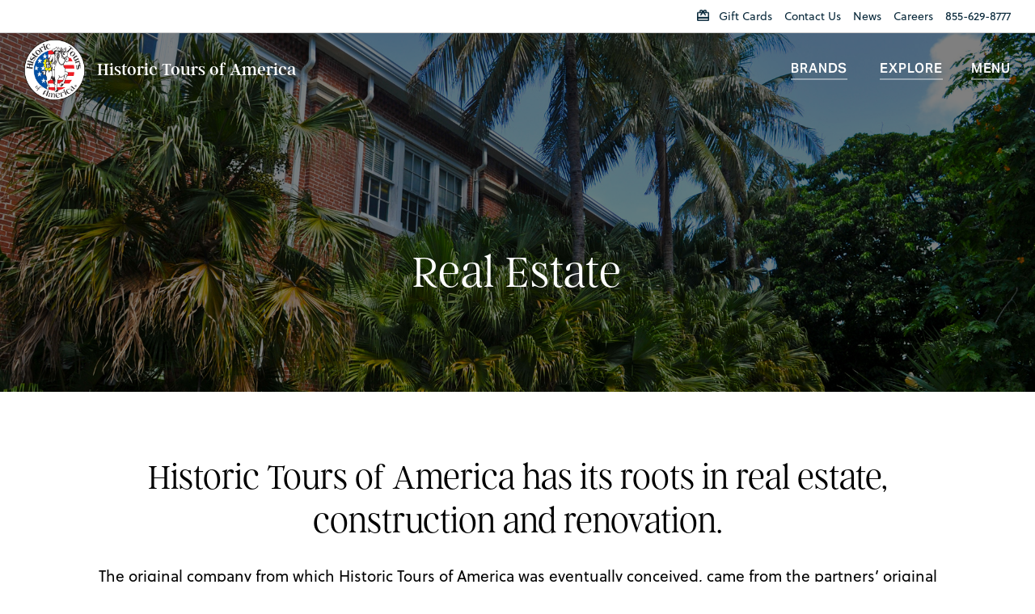

--- FILE ---
content_type: text/html; charset=UTF-8
request_url: https://www.historictours.com/real-estate
body_size: 24653
content:
<!DOCTYPE html>
<html lang="en-US">
<head> <script type="text/javascript">
/* <![CDATA[ */
var gform;gform||(document.addEventListener("gform_main_scripts_loaded",function(){gform.scriptsLoaded=!0}),document.addEventListener("gform/theme/scripts_loaded",function(){gform.themeScriptsLoaded=!0}),window.addEventListener("DOMContentLoaded",function(){gform.domLoaded=!0}),gform={domLoaded:!1,scriptsLoaded:!1,themeScriptsLoaded:!1,isFormEditor:()=>"function"==typeof InitializeEditor,callIfLoaded:function(o){return!(!gform.domLoaded||!gform.scriptsLoaded||!gform.themeScriptsLoaded&&!gform.isFormEditor()||(gform.isFormEditor()&&console.warn("The use of gform.initializeOnLoaded() is deprecated in the form editor context and will be removed in Gravity Forms 3.1."),o(),0))},initializeOnLoaded:function(o){gform.callIfLoaded(o)||(document.addEventListener("gform_main_scripts_loaded",()=>{gform.scriptsLoaded=!0,gform.callIfLoaded(o)}),document.addEventListener("gform/theme/scripts_loaded",()=>{gform.themeScriptsLoaded=!0,gform.callIfLoaded(o)}),window.addEventListener("DOMContentLoaded",()=>{gform.domLoaded=!0,gform.callIfLoaded(o)}))},hooks:{action:{},filter:{}},addAction:function(o,r,e,t){gform.addHook("action",o,r,e,t)},addFilter:function(o,r,e,t){gform.addHook("filter",o,r,e,t)},doAction:function(o){gform.doHook("action",o,arguments)},applyFilters:function(o){return gform.doHook("filter",o,arguments)},removeAction:function(o,r){gform.removeHook("action",o,r)},removeFilter:function(o,r,e){gform.removeHook("filter",o,r,e)},addHook:function(o,r,e,t,n){null==gform.hooks[o][r]&&(gform.hooks[o][r]=[]);var d=gform.hooks[o][r];null==n&&(n=r+"_"+d.length),gform.hooks[o][r].push({tag:n,callable:e,priority:t=null==t?10:t})},doHook:function(r,o,e){var t;if(e=Array.prototype.slice.call(e,1),null!=gform.hooks[r][o]&&((o=gform.hooks[r][o]).sort(function(o,r){return o.priority-r.priority}),o.forEach(function(o){"function"!=typeof(t=o.callable)&&(t=window[t]),"action"==r?t.apply(null,e):e[0]=t.apply(null,e)})),"filter"==r)return e[0]},removeHook:function(o,r,t,n){var e;null!=gform.hooks[o][r]&&(e=(e=gform.hooks[o][r]).filter(function(o,r,e){return!!(null!=n&&n!=o.tag||null!=t&&t!=o.priority)}),gform.hooks[o][r]=e)}});
/* ]]> */
</script>
<meta charset="UTF-8" /><script>if(navigator.userAgent.match(/MSIE|Internet Explorer/i)||navigator.userAgent.match(/Trident\/7\..*?rv:11/i)){var href=document.location.href;if(!href.match(/[?&]nowprocket/)){if(href.indexOf("?")==-1){if(href.indexOf("#")==-1){document.location.href=href+"?nowprocket=1"}else{document.location.href=href.replace("#","?nowprocket=1#")}}else{if(href.indexOf("#")==-1){document.location.href=href+"&nowprocket=1"}else{document.location.href=href.replace("#","&nowprocket=1#")}}}}</script><script>(()=>{class RocketLazyLoadScripts{constructor(){this.v="2.0.4",this.userEvents=["keydown","keyup","mousedown","mouseup","mousemove","mouseover","mouseout","touchmove","touchstart","touchend","touchcancel","wheel","click","dblclick","input"],this.attributeEvents=["onblur","onclick","oncontextmenu","ondblclick","onfocus","onmousedown","onmouseenter","onmouseleave","onmousemove","onmouseout","onmouseover","onmouseup","onmousewheel","onscroll","onsubmit"]}async t(){this.i(),this.o(),/iP(ad|hone)/.test(navigator.userAgent)&&this.h(),this.u(),this.l(this),this.m(),this.k(this),this.p(this),this._(),await Promise.all([this.R(),this.L()]),this.lastBreath=Date.now(),this.S(this),this.P(),this.D(),this.O(),this.M(),await this.C(this.delayedScripts.normal),await this.C(this.delayedScripts.defer),await this.C(this.delayedScripts.async),await this.T(),await this.F(),await this.j(),await this.A(),window.dispatchEvent(new Event("rocket-allScriptsLoaded")),this.everythingLoaded=!0,this.lastTouchEnd&&await new Promise(t=>setTimeout(t,500-Date.now()+this.lastTouchEnd)),this.I(),this.H(),this.U(),this.W()}i(){this.CSPIssue=sessionStorage.getItem("rocketCSPIssue"),document.addEventListener("securitypolicyviolation",t=>{this.CSPIssue||"script-src-elem"!==t.violatedDirective||"data"!==t.blockedURI||(this.CSPIssue=!0,sessionStorage.setItem("rocketCSPIssue",!0))},{isRocket:!0})}o(){window.addEventListener("pageshow",t=>{this.persisted=t.persisted,this.realWindowLoadedFired=!0},{isRocket:!0}),window.addEventListener("pagehide",()=>{this.onFirstUserAction=null},{isRocket:!0})}h(){let t;function e(e){t=e}window.addEventListener("touchstart",e,{isRocket:!0}),window.addEventListener("touchend",function i(o){o.changedTouches[0]&&t.changedTouches[0]&&Math.abs(o.changedTouches[0].pageX-t.changedTouches[0].pageX)<10&&Math.abs(o.changedTouches[0].pageY-t.changedTouches[0].pageY)<10&&o.timeStamp-t.timeStamp<200&&(window.removeEventListener("touchstart",e,{isRocket:!0}),window.removeEventListener("touchend",i,{isRocket:!0}),"INPUT"===o.target.tagName&&"text"===o.target.type||(o.target.dispatchEvent(new TouchEvent("touchend",{target:o.target,bubbles:!0})),o.target.dispatchEvent(new MouseEvent("mouseover",{target:o.target,bubbles:!0})),o.target.dispatchEvent(new PointerEvent("click",{target:o.target,bubbles:!0,cancelable:!0,detail:1,clientX:o.changedTouches[0].clientX,clientY:o.changedTouches[0].clientY})),event.preventDefault()))},{isRocket:!0})}q(t){this.userActionTriggered||("mousemove"!==t.type||this.firstMousemoveIgnored?"keyup"===t.type||"mouseover"===t.type||"mouseout"===t.type||(this.userActionTriggered=!0,this.onFirstUserAction&&this.onFirstUserAction()):this.firstMousemoveIgnored=!0),"click"===t.type&&t.preventDefault(),t.stopPropagation(),t.stopImmediatePropagation(),"touchstart"===this.lastEvent&&"touchend"===t.type&&(this.lastTouchEnd=Date.now()),"click"===t.type&&(this.lastTouchEnd=0),this.lastEvent=t.type,t.composedPath&&t.composedPath()[0].getRootNode()instanceof ShadowRoot&&(t.rocketTarget=t.composedPath()[0]),this.savedUserEvents.push(t)}u(){this.savedUserEvents=[],this.userEventHandler=this.q.bind(this),this.userEvents.forEach(t=>window.addEventListener(t,this.userEventHandler,{passive:!1,isRocket:!0})),document.addEventListener("visibilitychange",this.userEventHandler,{isRocket:!0})}U(){this.userEvents.forEach(t=>window.removeEventListener(t,this.userEventHandler,{passive:!1,isRocket:!0})),document.removeEventListener("visibilitychange",this.userEventHandler,{isRocket:!0}),this.savedUserEvents.forEach(t=>{(t.rocketTarget||t.target).dispatchEvent(new window[t.constructor.name](t.type,t))})}m(){const t="return false",e=Array.from(this.attributeEvents,t=>"data-rocket-"+t),i="["+this.attributeEvents.join("],[")+"]",o="[data-rocket-"+this.attributeEvents.join("],[data-rocket-")+"]",s=(e,i,o)=>{o&&o!==t&&(e.setAttribute("data-rocket-"+i,o),e["rocket"+i]=new Function("event",o),e.setAttribute(i,t))};new MutationObserver(t=>{for(const n of t)"attributes"===n.type&&(n.attributeName.startsWith("data-rocket-")||this.everythingLoaded?n.attributeName.startsWith("data-rocket-")&&this.everythingLoaded&&this.N(n.target,n.attributeName.substring(12)):s(n.target,n.attributeName,n.target.getAttribute(n.attributeName))),"childList"===n.type&&n.addedNodes.forEach(t=>{if(t.nodeType===Node.ELEMENT_NODE)if(this.everythingLoaded)for(const i of[t,...t.querySelectorAll(o)])for(const t of i.getAttributeNames())e.includes(t)&&this.N(i,t.substring(12));else for(const e of[t,...t.querySelectorAll(i)])for(const t of e.getAttributeNames())this.attributeEvents.includes(t)&&s(e,t,e.getAttribute(t))})}).observe(document,{subtree:!0,childList:!0,attributeFilter:[...this.attributeEvents,...e]})}I(){this.attributeEvents.forEach(t=>{document.querySelectorAll("[data-rocket-"+t+"]").forEach(e=>{this.N(e,t)})})}N(t,e){const i=t.getAttribute("data-rocket-"+e);i&&(t.setAttribute(e,i),t.removeAttribute("data-rocket-"+e))}k(t){Object.defineProperty(HTMLElement.prototype,"onclick",{get(){return this.rocketonclick||null},set(e){this.rocketonclick=e,this.setAttribute(t.everythingLoaded?"onclick":"data-rocket-onclick","this.rocketonclick(event)")}})}S(t){function e(e,i){let o=e[i];e[i]=null,Object.defineProperty(e,i,{get:()=>o,set(s){t.everythingLoaded?o=s:e["rocket"+i]=o=s}})}e(document,"onreadystatechange"),e(window,"onload"),e(window,"onpageshow");try{Object.defineProperty(document,"readyState",{get:()=>t.rocketReadyState,set(e){t.rocketReadyState=e},configurable:!0}),document.readyState="loading"}catch(t){console.log("WPRocket DJE readyState conflict, bypassing")}}l(t){this.originalAddEventListener=EventTarget.prototype.addEventListener,this.originalRemoveEventListener=EventTarget.prototype.removeEventListener,this.savedEventListeners=[],EventTarget.prototype.addEventListener=function(e,i,o){o&&o.isRocket||!t.B(e,this)&&!t.userEvents.includes(e)||t.B(e,this)&&!t.userActionTriggered||e.startsWith("rocket-")||t.everythingLoaded?t.originalAddEventListener.call(this,e,i,o):(t.savedEventListeners.push({target:this,remove:!1,type:e,func:i,options:o}),"mouseenter"!==e&&"mouseleave"!==e||t.originalAddEventListener.call(this,e,t.savedUserEvents.push,o))},EventTarget.prototype.removeEventListener=function(e,i,o){o&&o.isRocket||!t.B(e,this)&&!t.userEvents.includes(e)||t.B(e,this)&&!t.userActionTriggered||e.startsWith("rocket-")||t.everythingLoaded?t.originalRemoveEventListener.call(this,e,i,o):t.savedEventListeners.push({target:this,remove:!0,type:e,func:i,options:o})}}J(t,e){this.savedEventListeners=this.savedEventListeners.filter(i=>{let o=i.type,s=i.target||window;return e!==o||t!==s||(this.B(o,s)&&(i.type="rocket-"+o),this.$(i),!1)})}H(){EventTarget.prototype.addEventListener=this.originalAddEventListener,EventTarget.prototype.removeEventListener=this.originalRemoveEventListener,this.savedEventListeners.forEach(t=>this.$(t))}$(t){t.remove?this.originalRemoveEventListener.call(t.target,t.type,t.func,t.options):this.originalAddEventListener.call(t.target,t.type,t.func,t.options)}p(t){let e;function i(e){return t.everythingLoaded?e:e.split(" ").map(t=>"load"===t||t.startsWith("load.")?"rocket-jquery-load":t).join(" ")}function o(o){function s(e){const s=o.fn[e];o.fn[e]=o.fn.init.prototype[e]=function(){return this[0]===window&&t.userActionTriggered&&("string"==typeof arguments[0]||arguments[0]instanceof String?arguments[0]=i(arguments[0]):"object"==typeof arguments[0]&&Object.keys(arguments[0]).forEach(t=>{const e=arguments[0][t];delete arguments[0][t],arguments[0][i(t)]=e})),s.apply(this,arguments),this}}if(o&&o.fn&&!t.allJQueries.includes(o)){const e={DOMContentLoaded:[],"rocket-DOMContentLoaded":[]};for(const t in e)document.addEventListener(t,()=>{e[t].forEach(t=>t())},{isRocket:!0});o.fn.ready=o.fn.init.prototype.ready=function(i){function s(){parseInt(o.fn.jquery)>2?setTimeout(()=>i.bind(document)(o)):i.bind(document)(o)}return"function"==typeof i&&(t.realDomReadyFired?!t.userActionTriggered||t.fauxDomReadyFired?s():e["rocket-DOMContentLoaded"].push(s):e.DOMContentLoaded.push(s)),o([])},s("on"),s("one"),s("off"),t.allJQueries.push(o)}e=o}t.allJQueries=[],o(window.jQuery),Object.defineProperty(window,"jQuery",{get:()=>e,set(t){o(t)}})}P(){const t=new Map;document.write=document.writeln=function(e){const i=document.currentScript,o=document.createRange(),s=i.parentElement;let n=t.get(i);void 0===n&&(n=i.nextSibling,t.set(i,n));const c=document.createDocumentFragment();o.setStart(c,0),c.appendChild(o.createContextualFragment(e)),s.insertBefore(c,n)}}async R(){return new Promise(t=>{this.userActionTriggered?t():this.onFirstUserAction=t})}async L(){return new Promise(t=>{document.addEventListener("DOMContentLoaded",()=>{this.realDomReadyFired=!0,t()},{isRocket:!0})})}async j(){return this.realWindowLoadedFired?Promise.resolve():new Promise(t=>{window.addEventListener("load",t,{isRocket:!0})})}M(){this.pendingScripts=[];this.scriptsMutationObserver=new MutationObserver(t=>{for(const e of t)e.addedNodes.forEach(t=>{"SCRIPT"!==t.tagName||t.noModule||t.isWPRocket||this.pendingScripts.push({script:t,promise:new Promise(e=>{const i=()=>{const i=this.pendingScripts.findIndex(e=>e.script===t);i>=0&&this.pendingScripts.splice(i,1),e()};t.addEventListener("load",i,{isRocket:!0}),t.addEventListener("error",i,{isRocket:!0}),setTimeout(i,1e3)})})})}),this.scriptsMutationObserver.observe(document,{childList:!0,subtree:!0})}async F(){await this.X(),this.pendingScripts.length?(await this.pendingScripts[0].promise,await this.F()):this.scriptsMutationObserver.disconnect()}D(){this.delayedScripts={normal:[],async:[],defer:[]},document.querySelectorAll("script[type$=rocketlazyloadscript]").forEach(t=>{t.hasAttribute("data-rocket-src")?t.hasAttribute("async")&&!1!==t.async?this.delayedScripts.async.push(t):t.hasAttribute("defer")&&!1!==t.defer||"module"===t.getAttribute("data-rocket-type")?this.delayedScripts.defer.push(t):this.delayedScripts.normal.push(t):this.delayedScripts.normal.push(t)})}async _(){await this.L();let t=[];document.querySelectorAll("script[type$=rocketlazyloadscript][data-rocket-src]").forEach(e=>{let i=e.getAttribute("data-rocket-src");if(i&&!i.startsWith("data:")){i.startsWith("//")&&(i=location.protocol+i);try{const o=new URL(i).origin;o!==location.origin&&t.push({src:o,crossOrigin:e.crossOrigin||"module"===e.getAttribute("data-rocket-type")})}catch(t){}}}),t=[...new Map(t.map(t=>[JSON.stringify(t),t])).values()],this.Y(t,"preconnect")}async G(t){if(await this.K(),!0!==t.noModule||!("noModule"in HTMLScriptElement.prototype))return new Promise(e=>{let i;function o(){(i||t).setAttribute("data-rocket-status","executed"),e()}try{if(navigator.userAgent.includes("Firefox/")||""===navigator.vendor||this.CSPIssue)i=document.createElement("script"),[...t.attributes].forEach(t=>{let e=t.nodeName;"type"!==e&&("data-rocket-type"===e&&(e="type"),"data-rocket-src"===e&&(e="src"),i.setAttribute(e,t.nodeValue))}),t.text&&(i.text=t.text),t.nonce&&(i.nonce=t.nonce),i.hasAttribute("src")?(i.addEventListener("load",o,{isRocket:!0}),i.addEventListener("error",()=>{i.setAttribute("data-rocket-status","failed-network"),e()},{isRocket:!0}),setTimeout(()=>{i.isConnected||e()},1)):(i.text=t.text,o()),i.isWPRocket=!0,t.parentNode.replaceChild(i,t);else{const i=t.getAttribute("data-rocket-type"),s=t.getAttribute("data-rocket-src");i?(t.type=i,t.removeAttribute("data-rocket-type")):t.removeAttribute("type"),t.addEventListener("load",o,{isRocket:!0}),t.addEventListener("error",i=>{this.CSPIssue&&i.target.src.startsWith("data:")?(console.log("WPRocket: CSP fallback activated"),t.removeAttribute("src"),this.G(t).then(e)):(t.setAttribute("data-rocket-status","failed-network"),e())},{isRocket:!0}),s?(t.fetchPriority="high",t.removeAttribute("data-rocket-src"),t.src=s):t.src="data:text/javascript;base64,"+window.btoa(unescape(encodeURIComponent(t.text)))}}catch(i){t.setAttribute("data-rocket-status","failed-transform"),e()}});t.setAttribute("data-rocket-status","skipped")}async C(t){const e=t.shift();return e?(e.isConnected&&await this.G(e),this.C(t)):Promise.resolve()}O(){this.Y([...this.delayedScripts.normal,...this.delayedScripts.defer,...this.delayedScripts.async],"preload")}Y(t,e){this.trash=this.trash||[];let i=!0;var o=document.createDocumentFragment();t.forEach(t=>{const s=t.getAttribute&&t.getAttribute("data-rocket-src")||t.src;if(s&&!s.startsWith("data:")){const n=document.createElement("link");n.href=s,n.rel=e,"preconnect"!==e&&(n.as="script",n.fetchPriority=i?"high":"low"),t.getAttribute&&"module"===t.getAttribute("data-rocket-type")&&(n.crossOrigin=!0),t.crossOrigin&&(n.crossOrigin=t.crossOrigin),t.integrity&&(n.integrity=t.integrity),t.nonce&&(n.nonce=t.nonce),o.appendChild(n),this.trash.push(n),i=!1}}),document.head.appendChild(o)}W(){this.trash.forEach(t=>t.remove())}async T(){try{document.readyState="interactive"}catch(t){}this.fauxDomReadyFired=!0;try{await this.K(),this.J(document,"readystatechange"),document.dispatchEvent(new Event("rocket-readystatechange")),await this.K(),document.rocketonreadystatechange&&document.rocketonreadystatechange(),await this.K(),this.J(document,"DOMContentLoaded"),document.dispatchEvent(new Event("rocket-DOMContentLoaded")),await this.K(),this.J(window,"DOMContentLoaded"),window.dispatchEvent(new Event("rocket-DOMContentLoaded"))}catch(t){console.error(t)}}async A(){try{document.readyState="complete"}catch(t){}try{await this.K(),this.J(document,"readystatechange"),document.dispatchEvent(new Event("rocket-readystatechange")),await this.K(),document.rocketonreadystatechange&&document.rocketonreadystatechange(),await this.K(),this.J(window,"load"),window.dispatchEvent(new Event("rocket-load")),await this.K(),window.rocketonload&&window.rocketonload(),await this.K(),this.allJQueries.forEach(t=>t(window).trigger("rocket-jquery-load")),await this.K(),this.J(window,"pageshow");const t=new Event("rocket-pageshow");t.persisted=this.persisted,window.dispatchEvent(t),await this.K(),window.rocketonpageshow&&window.rocketonpageshow({persisted:this.persisted})}catch(t){console.error(t)}}async K(){Date.now()-this.lastBreath>45&&(await this.X(),this.lastBreath=Date.now())}async X(){return document.hidden?new Promise(t=>setTimeout(t)):new Promise(t=>requestAnimationFrame(t))}B(t,e){return e===document&&"readystatechange"===t||(e===document&&"DOMContentLoaded"===t||(e===window&&"DOMContentLoaded"===t||(e===window&&"load"===t||e===window&&"pageshow"===t)))}static run(){(new RocketLazyLoadScripts).t()}}RocketLazyLoadScripts.run()})();</script>
  
  <meta name="referrer" content="unsafe-url">
  
  <title>Historic Tours of America Real Estate Information</title>
<link data-rocket-prefetch href="https://use.typekit.net" rel="dns-prefetch">
<link crossorigin data-rocket-preload as="font" href="https://www.historictours.com/wp-content/themes/historictours-theme/fonts/fontawesome/fa-brands-400.woff2" rel="preload"><link rel="preload" data-rocket-preload as="image" href="https://www.historictours.com/wp-content/themes/historictours-theme/images/bg-footer.png" fetchpriority="high">

  <!-- Mobile Specific Metas
  –––––––––––––––––––––––––––––––––––––––––––––––––– -->
  <meta name="viewport" content="width=device-width, initial-scale=1">
  
  
  <meta name='robots' content='index, follow, max-image-preview:large, max-snippet:-1, max-video-preview:-1' />

	<!-- This site is optimized with the Yoast SEO plugin v26.7 - https://yoast.com/wordpress/plugins/seo/ -->
	<meta name="description" content="Historic Tours of America has its roots in real estate development. Learn more about the Old Town Key West Development Company." />
	<link rel="canonical" href="https://www.historictours.com/real-estate" />
	<meta property="og:locale" content="en_US" />
	<meta property="og:type" content="article" />
	<meta property="og:title" content="Historic Tours of America Real Estate Information" />
	<meta property="og:description" content="Historic Tours of America has its roots in real estate development. Learn more about the Old Town Key West Development Company." />
	<meta property="og:url" content="https://www.historictours.com/real-estate" />
	<meta property="og:site_name" content="Historic Tours of America" />
	<meta property="article:modified_time" content="2023-10-13T20:36:28+00:00" />
	<meta name="twitter:card" content="summary_large_image" />
	<script type="application/ld+json" class="yoast-schema-graph">{"@context":"https://schema.org","@graph":[{"@type":"WebPage","@id":"https://www.historictours.com/real-estate","url":"https://www.historictours.com/real-estate","name":"Historic Tours of America Real Estate Information","isPartOf":{"@id":"http://www.historictours.com/#website"},"datePublished":"2023-08-23T19:24:42+00:00","dateModified":"2023-10-13T20:36:28+00:00","description":"Historic Tours of America has its roots in real estate development. Learn more about the Old Town Key West Development Company.","breadcrumb":{"@id":"https://www.historictours.com/real-estate#breadcrumb"},"inLanguage":"en-US","potentialAction":[{"@type":"ReadAction","target":["https://www.historictours.com/real-estate"]}]},{"@type":"BreadcrumbList","@id":"https://www.historictours.com/real-estate#breadcrumb","itemListElement":[{"@type":"ListItem","position":1,"name":"Home","item":"https://www.historictours.com/"},{"@type":"ListItem","position":2,"name":"Real Estate"}]},{"@type":"WebSite","@id":"http://www.historictours.com/#website","url":"http://www.historictours.com/","name":"Historic Tours of America","description":"","publisher":{"@id":"http://www.historictours.com/#organization"},"potentialAction":[{"@type":"SearchAction","target":{"@type":"EntryPoint","urlTemplate":"http://www.historictours.com/?s={search_term_string}"},"query-input":{"@type":"PropertyValueSpecification","valueRequired":true,"valueName":"search_term_string"}}],"inLanguage":"en-US"},{"@type":"Organization","@id":"http://www.historictours.com/#organization","name":"Historic Tours of America","url":"http://www.historictours.com/","logo":{"@type":"ImageObject","inLanguage":"en-US","@id":"http://www.historictours.com/#/schema/logo/image/","url":"https://www.historictours.com/wp-content/uploads/2023/08/7-layers.png","contentUrl":"https://www.historictours.com/wp-content/uploads/2023/08/7-layers.png","width":82,"height":83,"caption":"Historic Tours of America"},"image":{"@id":"http://www.historictours.com/#/schema/logo/image/"}}]}</script>
	<!-- / Yoast SEO plugin. -->


<link rel='dns-prefetch' href='//use.typekit.net' />

<link rel="alternate" title="oEmbed (JSON)" type="application/json+oembed" href="https://www.historictours.com/wp-json/oembed/1.0/embed?url=https%3A%2F%2Fwww.historictours.com%2Freal-estate" />
<link rel="alternate" title="oEmbed (XML)" type="text/xml+oembed" href="https://www.historictours.com/wp-json/oembed/1.0/embed?url=https%3A%2F%2Fwww.historictours.com%2Freal-estate&#038;format=xml" />
<style id='wp-img-auto-sizes-contain-inline-css' type='text/css'>
img:is([sizes=auto i],[sizes^="auto," i]){contain-intrinsic-size:3000px 1500px}
/*# sourceURL=wp-img-auto-sizes-contain-inline-css */
</style>
<link rel='stylesheet' id='notif_alert_css-css' href='https://www.historictours.com/wp-content/themes/historictours-theme/addons/alert-wp-plugin/dist/hta/main.css?ver=1.0.0' type='text/css' media='all' />
<style id='wp-emoji-styles-inline-css' type='text/css'>

	img.wp-smiley, img.emoji {
		display: inline !important;
		border: none !important;
		box-shadow: none !important;
		height: 1em !important;
		width: 1em !important;
		margin: 0 0.07em !important;
		vertical-align: -0.1em !important;
		background: none !important;
		padding: 0 !important;
	}
/*# sourceURL=wp-emoji-styles-inline-css */
</style>
<style id='classic-theme-styles-inline-css' type='text/css'>
/*! This file is auto-generated */
.wp-block-button__link{color:#fff;background-color:#32373c;border-radius:9999px;box-shadow:none;text-decoration:none;padding:calc(.667em + 2px) calc(1.333em + 2px);font-size:1.125em}.wp-block-file__button{background:#32373c;color:#fff;text-decoration:none}
/*# sourceURL=/wp-includes/css/classic-themes.min.css */
</style>
<link rel='stylesheet' id='fontscss-css' href='https://use.typekit.net/njf0eow.css?ver=1' type='text/css' media='all' />
<link rel='stylesheet' id='maincss-css' href='https://www.historictours.com/wp-content/themes/historictours-theme/css/main.css?ver=1.0.81' type='text/css' media='all' />
<link rel='stylesheet' id='style-css' href='https://www.historictours.com/wp-content/themes/historictours-theme/style.css?ver=1' type='text/css' media='all' />
<link rel='stylesheet' id='fontawesome-css' href='https://www.historictours.com/wp-content/themes/historictours-theme/css/fontawesome.css?ver=1.1.1' type='text/css' media='all' />
<link rel='stylesheet' id='ticketscss-css' href='https://www.historictours.com/wp-content/plugins/ventrata-connect/dist/css/tickets-hta.css?ver=2.1.43' type='text/css' media='all' />
<script type="text/javascript" id="real3d-flipbook-global-js-extra">
/* <![CDATA[ */
var flipbookOptions_global = {"pages":[],"pdfUrl":"","printPdfUrl":"","tableOfContent":[],"id":"","bookId":"","date":"","lightboxThumbnailUrl":"","mode":"normal","viewMode":"webgl","pageTextureSize":"2048","pageTextureSizeSmall":"1500","pageTextureSizeMobile":"","pageTextureSizeMobileSmall":"1024","minPixelRatio":"1","pdfTextLayer":"true","zoomMin":"0.9","zoomStep":"2","zoomSize":"","zoomReset":"false","doubleClickZoom":"true","pageDrag":"true","singlePageMode":"false","pageFlipDuration":"1","sound":"true","startPage":"1","pageNumberOffset":"0","deeplinking":{"enabled":"false","prefix":""},"responsiveView":"true","responsiveViewTreshold":"768","responsiveViewRatio":"1","cover":"true","backCover":"true","scaleCover":"false","pageCaptions":"false","height":"400","responsiveHeight":"true","containerRatio":"","thumbnailsOnStart":"false","contentOnStart":"false","searchOnStart":"","searchResultsThumbs":"false","tableOfContentCloseOnClick":"true","thumbsCloseOnClick":"true","autoplayOnStart":"false","autoplayInterval":"3000","autoplayLoop":"true","autoplayStartPage":"1","rightToLeft":"false","pageWidth":"","pageHeight":"","thumbSize":"130","logoImg":"","logoUrl":"","logoUrlTarget":"","logoCSS":"position:absolute;left:0;top:0;","menuSelector":"","zIndex":"auto","preloaderText":"","googleAnalyticsTrackingCode":"","pdfBrowserViewerIfIE":"false","modeMobile":"","viewModeMobile":"","aspectMobile":"","aspectRatioMobile":"0.71","singlePageModeIfMobile":"false","logoHideOnMobile":"false","mobile":{"thumbnailsOnStart":"false","contentOnStart":"false","currentPage":{"enabled":"false"}},"lightboxCssClass":"","lightboxLink":"","lightboxLinkNewWindow":"true","lightboxBackground":"rgb(81, 85, 88)","lightboxBackgroundPattern":"","lightboxBackgroundImage":"","lightboxContainerCSS":"display:inline-block;padding:10px;","lightboxThumbnailHeight":"300","lightboxThumbnailUrlCSS":"display:block;","lightboxThumbnailInfo":"false","lightboxThumbnailInfoText":"","lightboxThumbnailInfoCSS":"top: 0;  width: 100%; height: 100%; font-size: 16px; color: #000; background: rgba(255,255,255,.8); ","showTitle":"false","showDate":"false","hideThumbnail":"false","lightboxText":"","lightboxTextCSS":"display:block;","lightboxTextPosition":"top","lightBoxOpened":"false","lightBoxFullscreen":"false","lightboxStartPage":"","lightboxMarginV":"0","lightboxMarginH":"0","lights":"true","lightPositionX":"0","lightPositionY":"150","lightPositionZ":"1400","lightIntensity":"0.6","shadows":"true","shadowMapSize":"2048","shadowOpacity":"0.2","shadowDistance":"15","pageHardness":"2","coverHardness":"2","pageRoughness":"1","pageMetalness":"0","pageSegmentsW":"6","pageSegmentsH":"1","pageMiddleShadowSize":"4","pageMiddleShadowColorL":"#7F7F7F","pageMiddleShadowColorR":"#AAAAAA","antialias":"false","pan":"0","tilt":"0","rotateCameraOnMouseDrag":"true","panMax":"20","panMin":"-20","tiltMax":"0","tiltMin":"0","currentPage":{"enabled":"true","title":"Current page","hAlign":"left","vAlign":"top"},"btnAutoplay":{"enabled":"true","title":"Autoplay"},"btnNext":{"enabled":"true","title":"Next Page"},"btnLast":{"enabled":"false","title":"Last Page"},"btnPrev":{"enabled":"true","title":"Previous Page"},"btnFirst":{"enabled":"false","title":"First Page"},"btnZoomIn":{"enabled":"true","title":"Zoom in"},"btnZoomOut":{"enabled":"true","title":"Zoom out"},"btnToc":{"enabled":"true","title":"Table of Contents"},"btnThumbs":{"enabled":"true","title":"Pages"},"btnShare":{"enabled":"true","title":"Share"},"btnNotes":{"enabled":"false","title":"Notes"},"btnDownloadPages":{"enabled":"false","url":"","title":"Download pages"},"btnDownloadPdf":{"enabled":"true","url":"","title":"Download PDF","forceDownload":"true","openInNewWindow":"true"},"btnSound":{"enabled":"true","title":"Sound"},"btnExpand":{"enabled":"true","title":"Toggle fullscreen"},"btnSingle":{"enabled":"true","title":"Toggle single page"},"btnSearch":{"enabled":"false","title":"Search"},"search":{"enabled":"false","title":"Search"},"btnBookmark":{"enabled":"false","title":"Bookmark"},"btnPrint":{"enabled":"true","title":"Print"},"btnTools":{"enabled":"true","title":"Tools"},"btnClose":{"enabled":"true","title":"Close"},"whatsapp":{"enabled":"true"},"twitter":{"enabled":"true"},"facebook":{"enabled":"true"},"pinterest":{"enabled":"true"},"email":{"enabled":"true"},"linkedin":{"enabled":"true"},"digg":{"enabled":"false"},"reddit":{"enabled":"false"},"shareUrl":"","shareTitle":"","shareImage":"","layout":"1","icons":"FontAwesome","skin":"light","useFontAwesome5":"true","sideNavigationButtons":"true","menuNavigationButtons":"false","backgroundColor":"rgb(81, 85, 88)","backgroundPattern":"","backgroundImage":"","backgroundTransparent":"false","menuBackground":"","menuShadow":"","menuMargin":"0","menuPadding":"0","menuOverBook":"false","menuFloating":"false","menuTransparent":"false","menu2Background":"","menu2Shadow":"","menu2Margin":"0","menu2Padding":"0","menu2OverBook":"true","menu2Floating":"false","menu2Transparent":"true","skinColor":"","skinBackground":"","hideMenu":"false","menuAlignHorizontal":"center","btnColor":"","btnColorHover":"","btnBackground":"none","btnRadius":"0","btnMargin":"0","btnSize":"18","btnPaddingV":"10","btnPaddingH":"10","btnShadow":"","btnTextShadow":"","btnBorder":"","sideBtnColor":"#fff","sideBtnColorHover":"#fff","sideBtnBackground":"rgba(0,0,0,.3)","sideBtnBackgroundHover":"","sideBtnRadius":"0","sideBtnMargin":"0","sideBtnSize":"25","sideBtnPaddingV":"10","sideBtnPaddingH":"10","sideBtnShadow":"","sideBtnTextShadow":"","sideBtnBorder":"","closeBtnColorHover":"#FFF","closeBtnBackground":"rgba(0,0,0,.4)","closeBtnRadius":"0","closeBtnMargin":"0","closeBtnSize":"20","closeBtnPadding":"5","closeBtnTextShadow":"","closeBtnBorder":"","floatingBtnColor":"","floatingBtnColorHover":"","floatingBtnBackground":"","floatingBtnBackgroundHover":"","floatingBtnRadius":"","floatingBtnMargin":"","floatingBtnSize":"","floatingBtnPadding":"","floatingBtnShadow":"","floatingBtnTextShadow":"","floatingBtnBorder":"","currentPageMarginV":"5","currentPageMarginH":"5","arrowsAlwaysEnabledForNavigation":"true","arrowsDisabledNotFullscreen":"true","touchSwipeEnabled":"true","fitToWidth":"false","rightClickEnabled":"true","linkColor":"rgba(0, 0, 0, 0)","linkColorHover":"rgba(255, 255, 0, 1)","linkOpacity":"0.4","linkTarget":"_blank","pdfAutoLinks":"false","disableRange":"false","strings":{"print":"Print","printLeftPage":"Print left page","printRightPage":"Print right page","printCurrentPage":"Print current page","printAllPages":"Print all pages","download":"Download","downloadLeftPage":"Download left page","downloadRightPage":"Download right page","downloadCurrentPage":"Download current page","downloadAllPages":"Download all pages","bookmarks":"Bookmarks","bookmarkLeftPage":"Bookmark left page","bookmarkRightPage":"Bookmark right page","bookmarkCurrentPage":"Bookmark current page","search":"Search","findInDocument":"Find in document","pagesFoundContaining":"pages found containing","noMatches":"No matches","matchesFound":"matches found","page":"Page","matches":"matches","thumbnails":"Thumbnails","tableOfContent":"Table of Contents","share":"Share","pressEscToClose":"Press ESC to close","password":"Password","addNote":"Add note","typeInYourNote":"Type in your note..."},"access":"free","backgroundMusic":"","cornerCurl":"false","pdfTools":{"pageHeight":1500,"thumbHeight":200,"quality":0.8,"textLayer":"true","autoConvert":"true"},"slug":"","convertPDFLinks":"true","convertPDFLinksWithClass":"","convertPDFLinksWithoutClass":"","overridePDFEmbedder":"true","overrideDflip":"true","overrideWonderPDFEmbed":"true","override3DFlipBook":"true","overridePDFjsViewer":"true","resumeReading":"false","previewPages":"","previewMode":"","s":"743ad77e"};
//# sourceURL=real3d-flipbook-global-js-extra
/* ]]> */
</script>
<script type="text/javascript" src="https://www.historictours.com/wp-content/themes/historictours-theme/dist/jquery-3.3.1.min.js" id="jquery-js"></script>
<script type="text/javascript" src="https://www.historictours.com/wp-content/themes/historictours-theme/dist/bootstrap.min.js?ver=2.0" id="bootrapminjs-js"></script>
<script type="text/javascript" id="ventratajs-js-extra">
/* <![CDATA[ */
var ajax_vars = {"ajax_url":"https://www.historictours.com/wp-admin/admin-ajax.php"};
//# sourceURL=ventratajs-js-extra
/* ]]> */
</script>
<script type="rocketlazyloadscript" data-rocket-type="text/javascript" data-rocket-src="https://www.historictours.com/wp-content/plugins/ventrata-connect/dist/js/ventrata.js?v=2210&amp;ver=6.9" id="ventratajs-js"></script>
<link rel="https://api.w.org/" href="https://www.historictours.com/wp-json/" /><link rel="alternate" title="JSON" type="application/json" href="https://www.historictours.com/wp-json/wp/v2/pages/2115" /><link rel="EditURI" type="application/rsd+xml" title="RSD" href="https://www.historictours.com/xmlrpc.php?rsd" />
<link rel='shortlink' href='https://www.historictours.com/?p=2115' />
<link rel="icon" href="https://www.historictours.com/wp-content/uploads/2023/11/favicon.png" sizes="32x32" />
<link rel="icon" href="https://www.historictours.com/wp-content/uploads/2023/11/favicon.png" sizes="192x192" />
<link rel="apple-touch-icon" href="https://www.historictours.com/wp-content/uploads/2023/11/favicon.png" />
<meta name="msapplication-TileImage" content="https://www.historictours.com/wp-content/uploads/2023/11/favicon.png" />
<noscript><style id="rocket-lazyload-nojs-css">.rll-youtube-player, [data-lazy-src]{display:none !important;}</style></noscript>
 

  <!-- Google tag (gtag.js) -->
  <script type="rocketlazyloadscript" async data-rocket-src="https://www.googletagmanager.com/gtag/js?id=G-LBQFXHDQJ6"></script>
  <script type="rocketlazyloadscript">
    window.dataLayer = window.dataLayer || [];
    function gtag(){dataLayer.push(arguments);}
    gtag('js', new Date());
    gtag('config', 'G-LBQFXHDQJ6', {
      'linker': {
          'domains': ['historictoursofamerica.com']
      }
    });
  </script>


  <!-- Google Tag Manager -->
  <script type="rocketlazyloadscript">(function(w,d,s,l,i){w[l]=w[l]||[];w[l].push({'gtm.start':
  new Date().getTime(),event:'gtm.js'});var f=d.getElementsByTagName(s)[0],
  j=d.createElement(s),dl=l!='dataLayer'?'&l='+l:'';j.async=true;j.src=
  'https://www.googletagmanager.com/gtm.js?id='+i+dl;f.parentNode.insertBefore(j,f);
  })(window,document,'script','dataLayer','GTM-WDMRTTCH');</script>
  <!-- End Google Tag Manager -->
  
<style id='global-styles-inline-css' type='text/css'>
:root{--wp--preset--aspect-ratio--square: 1;--wp--preset--aspect-ratio--4-3: 4/3;--wp--preset--aspect-ratio--3-4: 3/4;--wp--preset--aspect-ratio--3-2: 3/2;--wp--preset--aspect-ratio--2-3: 2/3;--wp--preset--aspect-ratio--16-9: 16/9;--wp--preset--aspect-ratio--9-16: 9/16;--wp--preset--color--black: #000000;--wp--preset--color--cyan-bluish-gray: #abb8c3;--wp--preset--color--white: #ffffff;--wp--preset--color--pale-pink: #f78da7;--wp--preset--color--vivid-red: #cf2e2e;--wp--preset--color--luminous-vivid-orange: #ff6900;--wp--preset--color--luminous-vivid-amber: #fcb900;--wp--preset--color--light-green-cyan: #7bdcb5;--wp--preset--color--vivid-green-cyan: #00d084;--wp--preset--color--pale-cyan-blue: #8ed1fc;--wp--preset--color--vivid-cyan-blue: #0693e3;--wp--preset--color--vivid-purple: #9b51e0;--wp--preset--gradient--vivid-cyan-blue-to-vivid-purple: linear-gradient(135deg,rgb(6,147,227) 0%,rgb(155,81,224) 100%);--wp--preset--gradient--light-green-cyan-to-vivid-green-cyan: linear-gradient(135deg,rgb(122,220,180) 0%,rgb(0,208,130) 100%);--wp--preset--gradient--luminous-vivid-amber-to-luminous-vivid-orange: linear-gradient(135deg,rgb(252,185,0) 0%,rgb(255,105,0) 100%);--wp--preset--gradient--luminous-vivid-orange-to-vivid-red: linear-gradient(135deg,rgb(255,105,0) 0%,rgb(207,46,46) 100%);--wp--preset--gradient--very-light-gray-to-cyan-bluish-gray: linear-gradient(135deg,rgb(238,238,238) 0%,rgb(169,184,195) 100%);--wp--preset--gradient--cool-to-warm-spectrum: linear-gradient(135deg,rgb(74,234,220) 0%,rgb(151,120,209) 20%,rgb(207,42,186) 40%,rgb(238,44,130) 60%,rgb(251,105,98) 80%,rgb(254,248,76) 100%);--wp--preset--gradient--blush-light-purple: linear-gradient(135deg,rgb(255,206,236) 0%,rgb(152,150,240) 100%);--wp--preset--gradient--blush-bordeaux: linear-gradient(135deg,rgb(254,205,165) 0%,rgb(254,45,45) 50%,rgb(107,0,62) 100%);--wp--preset--gradient--luminous-dusk: linear-gradient(135deg,rgb(255,203,112) 0%,rgb(199,81,192) 50%,rgb(65,88,208) 100%);--wp--preset--gradient--pale-ocean: linear-gradient(135deg,rgb(255,245,203) 0%,rgb(182,227,212) 50%,rgb(51,167,181) 100%);--wp--preset--gradient--electric-grass: linear-gradient(135deg,rgb(202,248,128) 0%,rgb(113,206,126) 100%);--wp--preset--gradient--midnight: linear-gradient(135deg,rgb(2,3,129) 0%,rgb(40,116,252) 100%);--wp--preset--font-size--small: 13px;--wp--preset--font-size--medium: 20px;--wp--preset--font-size--large: 36px;--wp--preset--font-size--x-large: 42px;--wp--preset--spacing--20: 0.44rem;--wp--preset--spacing--30: 0.67rem;--wp--preset--spacing--40: 1rem;--wp--preset--spacing--50: 1.5rem;--wp--preset--spacing--60: 2.25rem;--wp--preset--spacing--70: 3.38rem;--wp--preset--spacing--80: 5.06rem;--wp--preset--shadow--natural: 6px 6px 9px rgba(0, 0, 0, 0.2);--wp--preset--shadow--deep: 12px 12px 50px rgba(0, 0, 0, 0.4);--wp--preset--shadow--sharp: 6px 6px 0px rgba(0, 0, 0, 0.2);--wp--preset--shadow--outlined: 6px 6px 0px -3px rgb(255, 255, 255), 6px 6px rgb(0, 0, 0);--wp--preset--shadow--crisp: 6px 6px 0px rgb(0, 0, 0);}:where(.is-layout-flex){gap: 0.5em;}:where(.is-layout-grid){gap: 0.5em;}body .is-layout-flex{display: flex;}.is-layout-flex{flex-wrap: wrap;align-items: center;}.is-layout-flex > :is(*, div){margin: 0;}body .is-layout-grid{display: grid;}.is-layout-grid > :is(*, div){margin: 0;}:where(.wp-block-columns.is-layout-flex){gap: 2em;}:where(.wp-block-columns.is-layout-grid){gap: 2em;}:where(.wp-block-post-template.is-layout-flex){gap: 1.25em;}:where(.wp-block-post-template.is-layout-grid){gap: 1.25em;}.has-black-color{color: var(--wp--preset--color--black) !important;}.has-cyan-bluish-gray-color{color: var(--wp--preset--color--cyan-bluish-gray) !important;}.has-white-color{color: var(--wp--preset--color--white) !important;}.has-pale-pink-color{color: var(--wp--preset--color--pale-pink) !important;}.has-vivid-red-color{color: var(--wp--preset--color--vivid-red) !important;}.has-luminous-vivid-orange-color{color: var(--wp--preset--color--luminous-vivid-orange) !important;}.has-luminous-vivid-amber-color{color: var(--wp--preset--color--luminous-vivid-amber) !important;}.has-light-green-cyan-color{color: var(--wp--preset--color--light-green-cyan) !important;}.has-vivid-green-cyan-color{color: var(--wp--preset--color--vivid-green-cyan) !important;}.has-pale-cyan-blue-color{color: var(--wp--preset--color--pale-cyan-blue) !important;}.has-vivid-cyan-blue-color{color: var(--wp--preset--color--vivid-cyan-blue) !important;}.has-vivid-purple-color{color: var(--wp--preset--color--vivid-purple) !important;}.has-black-background-color{background-color: var(--wp--preset--color--black) !important;}.has-cyan-bluish-gray-background-color{background-color: var(--wp--preset--color--cyan-bluish-gray) !important;}.has-white-background-color{background-color: var(--wp--preset--color--white) !important;}.has-pale-pink-background-color{background-color: var(--wp--preset--color--pale-pink) !important;}.has-vivid-red-background-color{background-color: var(--wp--preset--color--vivid-red) !important;}.has-luminous-vivid-orange-background-color{background-color: var(--wp--preset--color--luminous-vivid-orange) !important;}.has-luminous-vivid-amber-background-color{background-color: var(--wp--preset--color--luminous-vivid-amber) !important;}.has-light-green-cyan-background-color{background-color: var(--wp--preset--color--light-green-cyan) !important;}.has-vivid-green-cyan-background-color{background-color: var(--wp--preset--color--vivid-green-cyan) !important;}.has-pale-cyan-blue-background-color{background-color: var(--wp--preset--color--pale-cyan-blue) !important;}.has-vivid-cyan-blue-background-color{background-color: var(--wp--preset--color--vivid-cyan-blue) !important;}.has-vivid-purple-background-color{background-color: var(--wp--preset--color--vivid-purple) !important;}.has-black-border-color{border-color: var(--wp--preset--color--black) !important;}.has-cyan-bluish-gray-border-color{border-color: var(--wp--preset--color--cyan-bluish-gray) !important;}.has-white-border-color{border-color: var(--wp--preset--color--white) !important;}.has-pale-pink-border-color{border-color: var(--wp--preset--color--pale-pink) !important;}.has-vivid-red-border-color{border-color: var(--wp--preset--color--vivid-red) !important;}.has-luminous-vivid-orange-border-color{border-color: var(--wp--preset--color--luminous-vivid-orange) !important;}.has-luminous-vivid-amber-border-color{border-color: var(--wp--preset--color--luminous-vivid-amber) !important;}.has-light-green-cyan-border-color{border-color: var(--wp--preset--color--light-green-cyan) !important;}.has-vivid-green-cyan-border-color{border-color: var(--wp--preset--color--vivid-green-cyan) !important;}.has-pale-cyan-blue-border-color{border-color: var(--wp--preset--color--pale-cyan-blue) !important;}.has-vivid-cyan-blue-border-color{border-color: var(--wp--preset--color--vivid-cyan-blue) !important;}.has-vivid-purple-border-color{border-color: var(--wp--preset--color--vivid-purple) !important;}.has-vivid-cyan-blue-to-vivid-purple-gradient-background{background: var(--wp--preset--gradient--vivid-cyan-blue-to-vivid-purple) !important;}.has-light-green-cyan-to-vivid-green-cyan-gradient-background{background: var(--wp--preset--gradient--light-green-cyan-to-vivid-green-cyan) !important;}.has-luminous-vivid-amber-to-luminous-vivid-orange-gradient-background{background: var(--wp--preset--gradient--luminous-vivid-amber-to-luminous-vivid-orange) !important;}.has-luminous-vivid-orange-to-vivid-red-gradient-background{background: var(--wp--preset--gradient--luminous-vivid-orange-to-vivid-red) !important;}.has-very-light-gray-to-cyan-bluish-gray-gradient-background{background: var(--wp--preset--gradient--very-light-gray-to-cyan-bluish-gray) !important;}.has-cool-to-warm-spectrum-gradient-background{background: var(--wp--preset--gradient--cool-to-warm-spectrum) !important;}.has-blush-light-purple-gradient-background{background: var(--wp--preset--gradient--blush-light-purple) !important;}.has-blush-bordeaux-gradient-background{background: var(--wp--preset--gradient--blush-bordeaux) !important;}.has-luminous-dusk-gradient-background{background: var(--wp--preset--gradient--luminous-dusk) !important;}.has-pale-ocean-gradient-background{background: var(--wp--preset--gradient--pale-ocean) !important;}.has-electric-grass-gradient-background{background: var(--wp--preset--gradient--electric-grass) !important;}.has-midnight-gradient-background{background: var(--wp--preset--gradient--midnight) !important;}.has-small-font-size{font-size: var(--wp--preset--font-size--small) !important;}.has-medium-font-size{font-size: var(--wp--preset--font-size--medium) !important;}.has-large-font-size{font-size: var(--wp--preset--font-size--large) !important;}.has-x-large-font-size{font-size: var(--wp--preset--font-size--x-large) !important;}
/*# sourceURL=global-styles-inline-css */
</style>
<link rel='stylesheet' id='gform_basic-css' href='https://www.historictours.com/wp-content/plugins/gravityforms/assets/css/dist/basic.min.css?ver=2.9.25' type='text/css' media='all' />
<link rel='stylesheet' id='gform_theme_components-css' href='https://www.historictours.com/wp-content/plugins/gravityforms/assets/css/dist/theme-components.min.css?ver=2.9.25' type='text/css' media='all' />
<link rel='stylesheet' id='gform_theme-css' href='https://www.historictours.com/wp-content/plugins/gravityforms/assets/css/dist/theme.min.css?ver=2.9.25' type='text/css' media='all' />
<meta name="generator" content="WP Rocket 3.20.3" data-wpr-features="wpr_delay_js wpr_lazyload_images wpr_lazyload_iframes wpr_preconnect_external_domains wpr_auto_preload_fonts wpr_oci wpr_preload_links wpr_desktop" /></head>


<!-- END HEAD -->
 <!-- START BODY -->



<body class="wp-singular page-template-default page page-id-2115 wp-theme-historictours-theme header-pt-nav-w-top "  >

<!-- Google Tag Manager (noscript) -->
<noscript><iframe src="https://www.googletagmanager.com/ns.html?id=GTM-WDMRTTCH"
height="0" width="0" style="display:none;visibility:hidden"></iframe></noscript>
<!-- End Google Tag Manager (noscript) -->



<!-- nav -->


<nav class="navbar nav-main  nav-main-w-top-nav ">


  <!-- inner nav -->
  <!-- navtop -->
<div class="navbar-width nav-top">
    <div class="nav-top-cont">
        <div class="nav-container ">   
            <div class="nav-container-item-desk">   
                            </div>   
                        <div class="nav-container-item-w100-mob">
                 
                <ul class="nav navbar-top-links navbar-top-links-left">
                                        <li>
                        <a class="" 
                            href="https://giftcards.historictours.com/"
                            target="_blank"                            aria-label="Top navigation link Manage Giftcards Gift Cards"
                        >
                        <span class="top-header-link--img nav-top-img-phone-gift"></span> Gift Cards                        </a>
                    </li>
                                                                <li>
                                <a class="nav-link" 
                                href="https://www.historictours.com/contact-us"
                                     aria-label="Nav Link Contact Us" > 
                                    <span class="sr-only">Nav link</span>
                                    Contact Us                                </a>                                
                            </li>
                          
                                                                        <li>
                                <a class="nav-link" 
                                href="https://www.historictours.com/#news"
                                    target="_blank" aria-label="Nav Link News" > 
                                    <span class="sr-only">Nav link</span>
                                    News                                </a>                                
                            </li>
                          
                                                                        <li>
                                <a class="nav-link" 
                                href="https://www.historictours.com/#careers"
                                    target="_blank" aria-label="Nav Link Careers" > 
                                    <span class="sr-only">Nav link</span>
                                    Careers                                </a>                                
                            </li>
                          
                                                        
                        <li><a class="nav-top-link-w-icon nav-top-link-w-icon-first" href="tel:8556298777"> <span class="nav-top-link-w-icon--text">855-629-8777 </span></a></li>  
                                    </ul>                   
                  
            </div>
                    </div>  
    </div>  
</div>

  <div class="navbar-width">

    <!-- navbar top main bar -->
    <div class="navbar-main-bar navbar-main-bar-bg" >
      <div class="nav-container">

        <!-- nav logo -->
        <div class="nav-container--item ">
          <a class="navbar-brand animation-brand" href="https://www.historictours.com"  >
            <div class="navbar-brand--img"  >
              <!-- <img src="data:image/svg+xml,%3Csvg%20xmlns='http://www.w3.org/2000/svg'%20viewBox='0%200%200%200'%3E%3C/svg%3E" alt="Logo" data-lazy-src="https://www.historictours.com/wp-content/themes/historictours-theme/images/logo-header-sticky.png"><noscript><img src="https://www.historictours.com/wp-content/themes/historictours-theme/images/logo-header-sticky.png" alt="Logo"></noscript>                -->
              <img src="https://www.historictours.com/wp-content/themes/historictours-theme/images/logo-header-2x.png" alt="Logo">             
            </div>
            <div class="navbar-brand--text"> Historic Tours of America</div>   
          </a>
        </div>           

        <!-- nav items links -->
        <div class="nav-container--item navbar-main-bar-container">                 

                    
          <div class="navbar-main-bar-links">    
            <ul id="menu-1" class="nav navbar-links"><li id="menu-item-3231" class="menu-item menu-item-type-custom menu-item-object-custom menu-item-home menu-item-3231"><a href="https://www.historictours.com/#brands">BRANDS</a></li>
<li id="menu-item-3232" class="menu-item menu-item-type-custom menu-item-object-custom menu-item-home menu-item-3232"><a href="https://www.historictours.com/#tours">EXPLORE</a></li>
</ul>          </div>
             


  
          
                    <div class="nav-btn-show-on-mobile nav-btn-show-on-mobileinner">
            <a href="https://historictours.historictoursofamerica.com/manage-my-booking" class="top-bar-group-btn  "  >
              <i class="top-bar-group-btn-icon-manage top-bar-group-btn-icon " aria-hidden="true"></i>
              <div class="top-bar-group-btn--text" >Manage <span class="top-bar-group-btn--text-h-mobile" >Booking</span></div>
            </a> 
          </div>
          
                      <div class="nav-btn-show-on-mobile nav-btn-show-on-mobileinner">
              <div class="top-bar-group-btn-submenu-cont" >     
                <a href="#" class="top-bar-group-btn togglesubmenuJs "  >
                  <i class="top-bar-group-btn-icon-connect top-bar-group-btn-icon " aria-hidden="true"></i>
                  <span class="top-bar-group-btn--text" >Connect</span>
                </a>                
              </div> 
              <div class="top-bar-group-btn-submenu-cont" >                 
                <div class="top-bar-group-btn--sub">									
                  <div class="top-bar-group-btn--sub-full">                            
                    <a class="nav-wrap-actions--tel-link" href="tel:8556298777" >
                      <i class="fa fa-phone"></i>
                      <span class="p-number">call us</span>
                    </a>                              
                  </div>
                </div>
              </div>    
            </div>
           

         
            



          
          <!-- search            
            <div class="navbar-link-ml nav-btn-hide-on-mobile">
            <a href="#" class="navbar-links-item nav-search-link btn-search" >
              <span class="sr-only">Search</span>
              <i class="fa-solid fa-magnifying-glass fa-flip-horizontal"></i>
            </a>
          </div> 
          -->

          
          <div class="nav-hide-on-burger-open-lg" >
            <a href="#" class="navbar-toggle-w">
              <div class="bar-line-cont" >
                <span class="bar-line"></span>
                <span class="bar-line"></span>
                <span class="bar-line"></span>
              </div>
              <span class="navbar-toggle-w--text ">Menu</span>
            </a>
          </div>

             

     

        </div>

      </div>
    </div>

    

      
    <!-- //nav inner -->

    
    



<div class="nav-inner-image-container" >
        <div data-bg="https://www.historictours.com/wp-content/uploads/2023/08/boston-menu.jpg" class="nav-inner-image-container--bg rocket-lazyload" style="">
        <div class="nav-inner-image-container-grad"></div>
    </div>
</div>


<!-- //search -->




<div class="nav-inner">   


    <div class=" nav-inner-container nav-inner-container-p">        

        <div class="row">
            <!-- //col -->
            <div class="col-lg-4 bg-white">  

                <div class="nav-inner-container-col-cont nav-inner-container-col-p" >

                     
                    
                    <div class="">
                        <!-- nav -->
                        <div class="nav-list-cont">
                            <div class="nav-list-cont-inner">
                                <ul id="menu-2" class="nav navbar-nav navbar-nav-inner"><li id="menu-item-1098" class="menu-item menu-item-type-post_type menu-item-object-page menu-item-has-children menu-item-1098"><a href="https://www.historictours.com/product-page">Cities</a>
<ul class="sub-menu">
	<li id="menu-item-3026" class="menu-item menu-item-type-post_type menu-item-object-page menu-item-3026"><a href="https://www.historictours.com/boston">Boston</a></li>
	<li id="menu-item-4740" class="menu-item menu-item-type-post_type menu-item-object-page menu-item-4740"><a href="https://www.historictours.com/charleston">Charleston</a></li>
	<li id="menu-item-1168" class="menu-item menu-item-type-post_type menu-item-object-page menu-item-1168"><a href="https://www.historictours.com/key-west">Key West</a></li>
	<li id="menu-item-1167" class="menu-item menu-item-type-post_type menu-item-object-page menu-item-1167"><a href="https://www.historictours.com/nashville">Nashville</a></li>
	<li id="menu-item-3713" class="menu-item menu-item-type-post_type menu-item-object-page menu-item-3713"><a href="https://www.historictours.com/san-antonio">San Antonio</a></li>
	<li id="menu-item-1170" class="menu-item menu-item-type-post_type menu-item-object-page menu-item-1170"><a href="https://www.historictours.com/san-diego">San Diego</a></li>
	<li id="menu-item-1169" class="menu-item menu-item-type-post_type menu-item-object-page menu-item-1169"><a href="https://www.historictours.com/savannah">Savannah</a></li>
	<li id="menu-item-1171" class="menu-item menu-item-type-post_type menu-item-object-page menu-item-1171"><a href="https://www.historictours.com/st-augustine">St Augustine</a></li>
	<li id="menu-item-1166" class="menu-item menu-item-type-post_type menu-item-object-page menu-item-1166"><a href="https://www.historictours.com/washington-dc">Washington DC</a></li>
</ul>
</li>
<li id="menu-item-3032" class="menu-item menu-item-type-post_type menu-item-object-page menu-item-3032"><a href="https://www.historictours.com/executive-team">Executive Team</a></li>
<li id="menu-item-3033" class="menu-item menu-item-type-post_type menu-item-object-page menu-item-3033"><a href="https://www.historictours.com/group-events-tours">Groups &#038; Charters</a></li>
<li id="menu-item-3049" class="menu-item menu-item-type-post_type menu-item-object-page menu-item-3049"><a href="https://www.historictours.com/travel-guide">Travel Guide</a></li>
<li id="menu-item-3034" class="menu-item menu-item-type-custom menu-item-object-custom menu-item-3034"><a target="_blank" href="https://www.hometownpass.com/">Hometown Pass</a></li>
<li id="menu-item-3035" class="menu-item menu-item-type-taxonomy menu-item-object-category menu-item-has-children menu-item-3035"><a href="https://www.historictours.com/category/uncategorized">Community</a>
<ul class="sub-menu">
	<li id="menu-item-3036" class="menu-item menu-item-type-post_type menu-item-object-page menu-item-3036"><a href="https://www.historictours.com/news">News and Awards</a></li>
	<li id="menu-item-3037" class="menu-item menu-item-type-post_type menu-item-object-page menu-item-3037"><a href="https://www.historictours.com/philanthropy">Charitable Contributions</a></li>
	<li id="menu-item-3038" class="menu-item menu-item-type-post_type menu-item-object-page menu-item-3038"><a href="https://www.historictours.com/environment">Environment</a></li>
</ul>
</li>
<li id="menu-item-3039" class="menu-item menu-item-type-post_type menu-item-object-page current-menu-ancestor current-menu-parent current_page_parent current_page_ancestor menu-item-has-children menu-item-3039"><a href="https://www.historictours.com/careers">Real Estate &#038; Restorations</a>
<ul class="sub-menu">
	<li id="menu-item-3040" class="menu-item menu-item-type-post_type menu-item-object-page current-menu-item page_item page-item-2115 current_page_item menu-item-3040"><a href="https://www.historictours.com/real-estate" aria-current="page">Real Estate</a></li>
	<li id="menu-item-3041" class="menu-item menu-item-type-post_type menu-item-object-page menu-item-3041"><a href="https://www.historictours.com/historic-restoration">Restorations</a></li>
	<li id="menu-item-3099" class="menu-item menu-item-type-post_type menu-item-object-page menu-item-3099"><a href="https://www.historictours.com/restaurants">Restaurants</a></li>
	<li id="menu-item-3130" class="menu-item menu-item-type-post_type menu-item-object-page menu-item-3130"><a href="https://www.historictours.com/shopping">Festival Marketplaces</a></li>
	<li id="menu-item-3144" class="menu-item menu-item-type-post_type menu-item-object-page menu-item-3144"><a href="https://www.historictours.com/welcome-centers">Welcome Centers</a></li>
</ul>
</li>
<li id="menu-item-3042" class="menu-item menu-item-type-taxonomy menu-item-object-category menu-item-has-children menu-item-3042"><a href="https://www.historictours.com/category/uncategorized">Contact Us</a>
<ul class="sub-menu">
	<li id="menu-item-3043" class="menu-item menu-item-type-post_type menu-item-object-page menu-item-3043"><a href="https://www.historictours.com/contact-us">Contact Form</a></li>
	<li id="menu-item-3044" class="menu-item menu-item-type-post_type menu-item-object-page menu-item-3044"><a href="https://www.historictours.com/careers">Careers Overview</a></li>
	<li id="menu-item-3030" class="menu-item menu-item-type-post_type menu-item-object-page menu-item-3030"><a href="https://www.historictours.com/safety-programs">Safety Programs</a></li>
	<li id="menu-item-3045" class="menu-item menu-item-type-custom menu-item-object-custom menu-item-3045"><a target="_blank" href="https://historictoursofamerica.com/terms">Refunds</a></li>
	<li id="menu-item-3046" class="menu-item menu-item-type-post_type menu-item-object-page menu-item-3046"><a href="https://www.historictours.com/media-outreach">Media Outreach</a></li>
	<li id="menu-item-3088" class="menu-item menu-item-type-post_type menu-item-object-page menu-item-3088"><a href="https://www.historictours.com/donations">Donations</a></li>
</ul>
</li>
<li id="menu-item-5416" class="menu-item menu-item-type-custom menu-item-object-custom menu-item-5416"><a target="_blank" href="https://giftcards.historictours.com/">Gift Cards</a></li>
<li id="menu-item-3050" class="menu-item menu-item-type-post_type menu-item-object-page menu-item-3050"><a href="https://www.historictours.com/company-history">About Us</a></li>
<li id="menu-item-3326" class="menu-item menu-item-type-custom menu-item-object-custom menu-item-3326"><a target="_blank" href="https://mediacenter.historictours.com/">Media Center</a></li>
</ul>  
                                 

                                
                                <!-- manage -->
                                                                    <div class="mb-4 nav-link-submenu-mobilehide">
                                        <a href="https://historictours.historictoursofamerica.com/manage-my-booking" class="nav-link-submenu  "  >
                                            <i class="manage-icon-link nav-link-submenu--icon " aria-hidden="true"></i>
                                            <div class="nav-link-submenu--text" >Manage Booking</div>
                                        </a>   
                                    </div>
                                
                                <!-- ada -->
                                <div class="mb-5 nav-link-submenu-mobilehide">
                                    <a href="#" class="nav-link-submenu toggle-acces">
                                        <i class="ada-icon-link nav-link-submenu--icon"></i>
                                        <span class="nav-link-submenu--text">Accessibility</span>
                                    </a>
                                </div>

                            </div>
                        </div>  
                    </div>
                    <div class="nav-inner-sm-text mt-auto nav-inner-sm-text-desk"><p>Copyright © 2026 Historic Tours of America®. </p></div>
                </div>
            </div>
            <!-- /cols -->
            <div class="col-lg-8 mt-5 mt-lg-0" >

                <div class="nav-inner-close">
                    <a href="#" class="navbar-toggle-close active" aria-label="Close navigation" >
                        <span class="sr-only">Close navigation</span>
                        <div class="bar-line-cont" >
                            <span class="bar-line"></span>
                            <span class="bar-line"></span>
                            <span class="bar-line"></span>
                        </div>
                    </a>
                </div>

                <div class="nav-inner-container-col-cont nav-inner-container-col-cont-pl nav-inner-info" >

                    <div>
                        
                                                
                    </div>

                    <div class="nav-inner-container-col-p mt-auto nav-color-white-lg">

                        <div class="row">    

                               
                            <div class="col-lg-3 mb-5 mb-xl-0">      
                                <!-- //adress -->
                                <div class="text-wyswyg text-wyswyg-mw-200 text-font-18 mb-3 ">          
                                    <h3 class="nav-inner-title">Address</h3>             
                                    <p>201 Front Street, Suite 224, Key West, FL 33040</p>
                                </div>       
                            </div>
                             

                                                        <div class="col-lg-3 mb-5 mb-xl-0">      
                                <!-- //phone-->
                                <div class="text-wyswyg text-font-18 mb-3">          
                                    <h3 class="nav-inner-title">Call Us</h3>             
                                    <p>855-629-8777 </p>
                                </div>       
                            </div>
                             
                            

                            
                            <div class="col-lg-4 mb-5 mb-xl-0"> 
                                <!-- social -->                       
                                <div class="nav-inner-title " >Let’s Connect  </div>
                                <ul class="list-link list-link-cont-bg list-link-cont-bg-grey-lg">
                                                                        <li><a href="https://www.facebook.com/historictours/" target="_blank" ><i class="fa-brands fa-facebook-f"></i> <span class="sr-only">Facebook</span></a></li>
                                                                                                            <li><a href="https://www.instagram.com/historictoursofamerica/" target="_blank" ><i class="fa-brands fa-instagram"></i> <span class="sr-only">Instagram</span></a></li>
                                                                                                                                                <li><a href="https://www.youtube.com/historictours" target="_blank" ><i class="fa-brands fa-youtube"></i> <span class="sr-only">youtube</span></a></li>
                                                                    </ul>          
                            </div>
                            
                                                        <div class="col-xl-12 mt-5 nav-inner-sm-text-desk">
                                <div class="nav-inner-sm-text" >                                    
                                    <p> Old Town Trolley Tours, Ghosts & Gravestones, Frightseeing, Transportainment and Boston Tea Party Ships & Museum are registered trademarks of Historic Tours of America® . This website meets WCAG 2.0/2.1 AA standards set by the ADA. View our ADA Accessibility Policy.</p>
                                </div>
                            </div>
                                                        

                            <div class="col-xl-12 mt-3 nav-inner-sm-text-mob">
                                <div class="nav-inner-sm-text ">
                                    <p>Copyright © 2026 Historic Tours of America®. </p>
                                </div>
                            </div>

                                
                        </div> 

                    </div> 

                </div>

            </div>
         

        </div>
    </div>

    <div class="nav-main-actions--inner-boton">
        <div class="full">
          <a href="#" class="inner-boton-btn inner-boton-btn-dark toggle-acces">
            <i class="ada-icon-link nav-link-submenu--icon"></i>
            <span class="">Accessibility</span>
          </a>
        </div>
        <!-- <div class="">
          <a href="#" class="inner-boton-btn btn-search" >
            <i class="search-icon-link" ></i>
            <span class="">Search</span>
          </a>
        </div>       -->
    </div>

</div>
    <!-- end inner nav --> 

  </div>


</nav>





<!-- HEADER -->
  <!-- <header id="headerpage" class="header-pt-nav"> -->
<header  id="headerpage" class="header-pt-nav-only-navtop">
  <div  class="section-py-header position-relative  section-header-padding-top ">   
     
    <div  class="header-info-cont">
      <div class="container">
        <div class="row  justify-content-md-center">
          <div class=" col-lg-9  col-xl-8  text-white text-center">    
               
              <!-- //title -->          
               
                <h1 class="header-title " > Real Estate </h1>    
                   
              <!-- //text --> 
                            <!-- //link -->
               
          </div>
        </div>
      </div>
    </div>
 

        <div  class="header-bg-cont">
      <div class="header-bg header-bg-opacity-mob"  style="opacity: 0.5;" >
        <div class="header-bg-picture header-bg-opacity-desk center"  style="opacity: 0.5;">
          <picture>
            <source media="(min-width:481px)" data-lazy-srcset="https://www.historictours.com/wp-content/uploads/2023/08/historic-tours-of-america-offices.jpg">
            <img class="no-lazy"  src="data:image/svg+xml,%3Csvg%20xmlns='http://www.w3.org/2000/svg'%20viewBox='0%200%200%200'%3E%3C/svg%3E" alt="offices of Historic Tours of America in Key West" data-lazy-src="https://www.historictours.com/wp-content/uploads/2023/08/historic-tours-of-america-offices-768x304.jpg"><noscript><img class="no-lazy"  src="https://www.historictours.com/wp-content/uploads/2023/08/historic-tours-of-america-offices-768x304.jpg" alt="offices of Historic Tours of America in Key West"></noscript>
          </picture>
        </div>
      </div>  
    </div>
    
    <div  class="header-overlay header-overlay-gradient"></div> 


  </div>
</header>

<!-- inner nav -->

<div  id="content" >



  <!-- CONTENT -->
    
    <!-- START BLOCK TITLE TEXT --> 
<div class="section-padding-lg  section-pt-first  section-pb-last "  >
  
       

  <div  class="z-2 container ">
    <div class="row">
      <div class="col-sm-12 anima-show anima-title">
        <div class="text-option-cont  text-option-center ">

    <!-- //title -->
    <!-- //title -->
    <h2 class="title  title-text-row-default">
        Historic Tours of America has its roots in real estate, construction and renovation.     </h2>    

    <!-- //text -->
        <div class="title-text-row-wyswyg title-text-row-wyswyg-normal">
        <p>The original company from which Historic Tours of America was eventually conceived, came from the partners’ original company, Old Town Key West Development, LLC. This company was one of the primary early developers in the 1970s after the closing down of the century-old navy base on Truman Annex. With the mainstay of the economy leaving Key West, the community turned its sights on a new industry, tourism. The renovation of older buildings and new construction on the main street was the genesis of an island-wide restoration of the hundreds of pre-19th century homes that, today, is one of the largest collections of its type in the world. The architecture of Key West embodies sturdy New England designs with the weather-conscious features of island living. Old Town Key West Development, LLC has won numerous awards for its early efforts in this regard and remains proud of its part in the Key West of today.</p>
    </div>

    <!-- //buttons -->
    <div >
      
  
    </div>   

</div>  
                                          
      </div>
    </div>
  </div>

      

</div>  

<!-- END BLOCK TITLE TEXT -->
  

</div>

<!-- RELATED -->




<!-- footer  -->
<footer  class="footer-bg">
  
  <div class="section-relative" >

    <div  class="section-bg bg-blue-dark-gradient"></div>

      
  <div class="section-py-85 pb-0 section-relative " >    
    
    <!-- <div class="section-bg bg-blue-dark" ></div> -->
    
    <div class="container text-white">
      <div class="row justify-content-between align-items-center pb-5">
                  <div class="col-lg-4 mb-4 mb-lg-0">
            <div class="title-star" ><i class="fa-solid fa-star"></i></div>
            <h2 class="title title-text-row-small mb-lg-0">Sign Up To Receive The Latest Historic Tours of America News & Promotions</h2>
          </div>
                <div class="col-lg-7 ">      
          <div class="form-g form-g-inline form-g-bg">
            
                <div class='gf_browser_chrome gform_wrapper gravity-theme gform-theme--no-framework' data-form-theme='gravity-theme' data-form-index='0' id='gform_wrapper_1' ><div id='gf_1' class='gform_anchor' tabindex='-1'></div><form method='post' enctype='multipart/form-data' target='gform_ajax_frame_1' id='gform_1'  action='/real-estate#gf_1' data-formid='1' novalidate>
                        <div class='gform-body gform_body'><div id='gform_fields_1' class='gform_fields top_label form_sublabel_below description_below validation_below'><div id="field_1_4" class="gfield gfield--type-honeypot gform_validation_container field_sublabel_below gfield--has-description field_description_below field_validation_below gfield_visibility_visible"  ><label class='gfield_label gform-field-label' for='input_1_4'>URL</label><div class='ginput_container'><input name='input_4' id='input_1_4' type='text' value='' autocomplete='new-password'/></div><div class='gfield_description' id='gfield_description_1_4'>This field is for validation purposes and should be left unchanged.</div></div><div id="field_1_1" class="gfield gfield--type-email gfield--width-five-twelfths gfield_contains_required field_sublabel_below gfield--no-description field_description_below hidden_label field_validation_below gfield_visibility_visible"  ><label class='gfield_label gform-field-label' for='input_1_1'>Email Address<span class="gfield_required"><span class="gfield_required gfield_required_text">(Required)</span></span></label><div class='ginput_container ginput_container_email'>
                            <input name='input_1' id='input_1_1' type='email' value='' class='large'   placeholder='Email Address*' aria-required="true" aria-invalid="false"  />
                        </div></div><div id="field_1_3" class="gfield gfield--type-text gfield--width-quarter gfield_contains_required field_sublabel_below gfield--no-description field_description_below hidden_label field_validation_below gfield_visibility_visible"  ><label class='gfield_label gform-field-label' for='input_1_3'>Zip Code<span class="gfield_required"><span class="gfield_required gfield_required_text">(Required)</span></span></label><div class='ginput_container ginput_container_text'><input name='input_3' id='input_1_3' type='text' value='' class='large'    placeholder='Zip Code*' aria-required="true" aria-invalid="false"   /></div></div><div id="field_submit" class="gfield gfield--type-submit gfield--width-third field_sublabel_below gfield--no-description field_description_below field_validation_below gfield_visibility_visible"  data-field-class="gform_editor_submit_container" data-field-position="inline" ><input type='submit' id='gform_submit_button_1' class='gform-button gform-button--white  button' onclick='gform.submission.handleButtonClick(this);' data-submission-type='submit' value='Submit'  /></div></div></div>
        <div class='gform-footer gform_footer top_label'>  <input type='hidden' name='gform_ajax' value='form_id=1&amp;title=&amp;description=&amp;tabindex=0&amp;theme=gravity-theme&amp;styles=[]&amp;hash=3ad2222a3d1f3bfd98f8e37e51e969f6' />
            <input type='hidden' class='gform_hidden' name='gform_submission_method' data-js='gform_submission_method_1' value='iframe' />
            <input type='hidden' class='gform_hidden' name='gform_theme' data-js='gform_theme_1' id='gform_theme_1' value='gravity-theme' />
            <input type='hidden' class='gform_hidden' name='gform_style_settings' data-js='gform_style_settings_1' id='gform_style_settings_1' value='[]' />
            <input type='hidden' class='gform_hidden' name='is_submit_1' value='1' />
            <input type='hidden' class='gform_hidden' name='gform_submit' value='1' />
            
            <input type='hidden' class='gform_hidden' name='gform_unique_id' value='' />
            <input type='hidden' class='gform_hidden' name='state_1' value='WyJbXSIsImE2NzlhNTU3ZTUxNzViNzNhZDg3NDU3ZmQyZmI5ZTgxIl0=' />
            <input type='hidden' autocomplete='off' class='gform_hidden' name='gform_target_page_number_1' id='gform_target_page_number_1' value='0' />
            <input type='hidden' autocomplete='off' class='gform_hidden' name='gform_source_page_number_1' id='gform_source_page_number_1' value='1' />
            <input type='hidden' name='gform_field_values' value='' />
            
        </div>
                        </form>
                        </div>
		                <iframe style='display:none;width:0px;height:0px;' src='about:blank' name='gform_ajax_frame_1' id='gform_ajax_frame_1' title='This iframe contains the logic required to handle Ajax powered Gravity Forms.'></iframe>
		                <script type="text/javascript">
/* <![CDATA[ */
 gform.initializeOnLoaded( function() {gformInitSpinner( 1, 'https://www.historictours.com/wp-content/plugins/gravityforms/images/spinner.svg', true );jQuery('#gform_ajax_frame_1').on('load',function(){var contents = jQuery(this).contents().find('*').html();var is_postback = contents.indexOf('GF_AJAX_POSTBACK') >= 0;if(!is_postback){return;}var form_content = jQuery(this).contents().find('#gform_wrapper_1');var is_confirmation = jQuery(this).contents().find('#gform_confirmation_wrapper_1').length > 0;var is_redirect = contents.indexOf('gformRedirect(){') >= 0;var is_form = form_content.length > 0 && ! is_redirect && ! is_confirmation;var mt = parseInt(jQuery('html').css('margin-top'), 10) + parseInt(jQuery('body').css('margin-top'), 10) + 100;if(is_form){jQuery('#gform_wrapper_1').html(form_content.html());if(form_content.hasClass('gform_validation_error')){jQuery('#gform_wrapper_1').addClass('gform_validation_error');} else {jQuery('#gform_wrapper_1').removeClass('gform_validation_error');}setTimeout( function() { /* delay the scroll by 50 milliseconds to fix a bug in chrome */ jQuery(document).scrollTop(jQuery('#gform_wrapper_1').offset().top - mt); }, 50 );if(window['gformInitDatepicker']) {gformInitDatepicker();}if(window['gformInitPriceFields']) {gformInitPriceFields();}var current_page = jQuery('#gform_source_page_number_1').val();gformInitSpinner( 1, 'https://www.historictours.com/wp-content/plugins/gravityforms/images/spinner.svg', true );jQuery(document).trigger('gform_page_loaded', [1, current_page]);window['gf_submitting_1'] = false;}else if(!is_redirect){var confirmation_content = jQuery(this).contents().find('.GF_AJAX_POSTBACK').html();if(!confirmation_content){confirmation_content = contents;}jQuery('#gform_wrapper_1').replaceWith(confirmation_content);jQuery(document).scrollTop(jQuery('#gf_1').offset().top - mt);jQuery(document).trigger('gform_confirmation_loaded', [1]);window['gf_submitting_1'] = false;wp.a11y.speak(jQuery('#gform_confirmation_message_1').text());}else{jQuery('#gform_1').append(contents);if(window['gformRedirect']) {gformRedirect();}}jQuery(document).trigger("gform_pre_post_render", [{ formId: "1", currentPage: "current_page", abort: function() { this.preventDefault(); } }]);        if (event && event.defaultPrevented) {                return;        }        const gformWrapperDiv = document.getElementById( "gform_wrapper_1" );        if ( gformWrapperDiv ) {            const visibilitySpan = document.createElement( "span" );            visibilitySpan.id = "gform_visibility_test_1";            gformWrapperDiv.insertAdjacentElement( "afterend", visibilitySpan );        }        const visibilityTestDiv = document.getElementById( "gform_visibility_test_1" );        let postRenderFired = false;        function triggerPostRender() {            if ( postRenderFired ) {                return;            }            postRenderFired = true;            gform.core.triggerPostRenderEvents( 1, current_page );            if ( visibilityTestDiv ) {                visibilityTestDiv.parentNode.removeChild( visibilityTestDiv );            }        }        function debounce( func, wait, immediate ) {            var timeout;            return function() {                var context = this, args = arguments;                var later = function() {                    timeout = null;                    if ( !immediate ) func.apply( context, args );                };                var callNow = immediate && !timeout;                clearTimeout( timeout );                timeout = setTimeout( later, wait );                if ( callNow ) func.apply( context, args );            };        }        const debouncedTriggerPostRender = debounce( function() {            triggerPostRender();        }, 200 );        if ( visibilityTestDiv && visibilityTestDiv.offsetParent === null ) {            const observer = new MutationObserver( ( mutations ) => {                mutations.forEach( ( mutation ) => {                    if ( mutation.type === 'attributes' && visibilityTestDiv.offsetParent !== null ) {                        debouncedTriggerPostRender();                        observer.disconnect();                    }                });            });            observer.observe( document.body, {                attributes: true,                childList: false,                subtree: true,                attributeFilter: [ 'style', 'class' ],            });        } else {            triggerPostRender();        }    } );} ); 
/* ]]> */
</script>
          </div>    
        </div>
      </div>
      <hr class="footer-sep-section" >
    </div>
      


  </div>

  
    <div  class="container section-py-30-sm section-py-60 text-white">
      <div class="row">

        <div class="col-lg-12 d-flex flex-column">

            <div class="row footer-reorder-row">

              <div class="col-lg-4">
                                <!-- //logo -->
                <div class="footer-logo-figure">
                  <img class="img-fluid" src="data:image/svg+xml,%3Csvg%20xmlns='http://www.w3.org/2000/svg'%20viewBox='0%200%2082%2083'%3E%3C/svg%3E" width="82" height="83" alt="Logo" data-lazy-src="https://www.historictours.com/wp-content/uploads/2023/08/7-layers.png"><noscript><img class="img-fluid" src="https://www.historictours.com/wp-content/uploads/2023/08/7-layers.png" width="82" height="83" alt="Logo"></noscript>
                </div>
                
                                  <div class="text-wyswyg text-font-18 mb-5">
                    <p>Historic Tours of America®<br />
Seating aboard vehicles operated in interstate or foreign commerce is without regard to race, color, creed, or national origin in accordance with Title 49 CFR 374.103.</p>
                  </div>
                                <!-- //adress -->
                <div class="text-wyswyg text-font-18 mb-5">
                                      <h3 class="footer-title-lg">Address</h3>
                                    <p>201 Front Street, Suite 224, Key West, FL 33040</p>
                </div>
                <!-- //phone -->
                <div class="text-wyswyg text-font-18 ">
                                      <h3 class="footer-title-lg">Phone</h3>
                                    <p>855-629-8777 </p>
                </div>
              </div>       
         
              <div class="col-lg-8 footer-reorder-row-first mt-lg-4">

                <div class="row justify-content-end"> 

                                    
                      
                        <div class="col-lg-4">                          
                             
                            <a class="footer-title-regular footer-title-regular-collpase-link collapsed" data-toggle="collapse" href="#collapseFooter1" role="button" aria-expanded="false" aria-controls="collapseFooter1" >Our Cities</a>  
                            <div class="collapse footer-collapse-only-desk" id="collapseFooter1"> 
                              <div>
                                <ul class="nav-footer" >
                                    
                                    <li>
                                      <a href="https://www.historictours.com/boston" aria-label="nav footer link colummn 1 BOSTON">
                                      <span class="sr-only">nav footer link colummn 1</span>
                                      BOSTON                                     </a>
                                    </li>
                                    
                                    <li>
                                      <a href="https://www.historictours.com/charleston" aria-label="nav footer link colummn 1 CHARLESTON">
                                      <span class="sr-only">nav footer link colummn 1</span>
                                      CHARLESTON                                     </a>
                                    </li>
                                    
                                    <li>
                                      <a href="https://www.historictours.com/key-west" aria-label="nav footer link colummn 1 KEY WEST">
                                      <span class="sr-only">nav footer link colummn 1</span>
                                      KEY WEST                                     </a>
                                    </li>
                                    
                                    <li>
                                      <a href="https://www.historictours.com/nashville" aria-label="nav footer link colummn 1 NASHVILLE">
                                      <span class="sr-only">nav footer link colummn 1</span>
                                      NASHVILLE                                     </a>
                                    </li>
                                    
                                    <li>
                                      <a href="https://www.historictours.com/san-antonio" aria-label="nav footer link colummn 1 SAN ANTONIO ">
                                      <span class="sr-only">nav footer link colummn 1</span>
                                      SAN ANTONIO                                      </a>
                                    </li>
                                    
                                    <li>
                                      <a href="https://www.historictours.com/san-diego" aria-label="nav footer link colummn 1 SAN DIEGO">
                                      <span class="sr-only">nav footer link colummn 1</span>
                                      SAN DIEGO                                     </a>
                                    </li>
                                    
                                    <li>
                                      <a href="https://www.historictours.com/savannah" aria-label="nav footer link colummn 1 SAVANNAH">
                                      <span class="sr-only">nav footer link colummn 1</span>
                                      SAVANNAH                                     </a>
                                    </li>
                                    
                                    <li>
                                      <a href="https://www.historictours.com/st-augustine" aria-label="nav footer link colummn 1 ST. AUGUSTINE">
                                      <span class="sr-only">nav footer link colummn 1</span>
                                      ST. AUGUSTINE                                     </a>
                                    </li>
                                    
                                    <li>
                                      <a href="https://www.historictours.com/washington-dc" aria-label="nav footer link colummn 1 WASHINGTON DC">
                                      <span class="sr-only">nav footer link colummn 1</span>
                                      WASHINGTON DC                                     </a>
                                    </li>
                                                                  </ul>  
                              </div>
                            </div>
                                            
                        </div> 
                        
                      
                      
                        <div class="col-lg-4">   
                                                    <a class="footer-title-regular footer-title-regular-collpase-link collapsed" data-toggle="collapse" href="#collapseFooter2" role="button" aria-expanded="false" aria-controls="collapseFooter2" >Explore</a>  
                          <div class="collapse footer-collapse-only-desk" id="collapseFooter2"> 
                            <div>
                              <ul class="nav-footer" >
                                  
                                    <li>
                                      <a href="https://www.historictours.com/group-events-tours" aria-label="nav footer link  colummn 2 Groups">
                                        <span class="sr-only">nav footer link colummn 2</span>
                                        Groups</a>
                                    </li>
                                    
                                    <li>
                                      <a href="https://www.historictours.com/travel-guide" aria-label="nav footer link  colummn 2 Travel Guide">
                                        <span class="sr-only">nav footer link colummn 2</span>
                                        Travel Guide</a>
                                    </li>
                                    
                                    <li>
                                      <a href="https://www.historictours.com/real-estate" aria-label="nav footer link  colummn 2 REAL ESTATE">
                                        <span class="sr-only">nav footer link colummn 2</span>
                                        REAL ESTATE</a>
                                    </li>
                                    
                                    <li>
                                      <a href="https://www.historictours.com/news" aria-label="nav footer link  colummn 2 News">
                                        <span class="sr-only">nav footer link colummn 2</span>
                                        News</a>
                                    </li>
                                                                  </ul>  
                              </div>
                          </div>
                                            
                        </div> 
                        

                      
                        <div class="col-lg-4">   

                                                      <div class="footer-lg-mb-col">             
                              <a class="footer-title-regular footer-title-regular-collpase-link collapsed" data-toggle="collapse" href="#collapseFooter3" role="button" aria-expanded="false" aria-controls="collapseFooter3" >Careers</a>  
                              <div class="collapse footer-collapse-only-desk" id="collapseFooter3"> 
                                <div>
                                  <ul class="nav-footer" >
                                      
                                      <li>
                                        <a href="https://www.historictours.com/executive-team" aria-label="nav footer link colummn 3 Our Team ">
                                        <span class="sr-only">nav footer link colummn 3</span>
                                        Our Team                                         </a>
                                      </li>
                                      
                                      <li>
                                        <a href="https://www.historictours.com/careers" aria-label="nav footer link colummn 3 Apply Today">
                                        <span class="sr-only">nav footer link colummn 3</span>
                                        Apply Today                                        </a>
                                      </li>
                                                                      </ul>  
                                </div>
                              </div>                        
                            </div>
                          
                          
                          <!-- social -->
                          <div class="">
                                                          <h3 class="footer-title-regular">Let's Connect</h3>
                                                        <ul class="list-link   list-social-footer">
                                                              <li><a href="https://www.facebook.com/historictours/" target="_blank" ><i class="fa-brands fa-facebook-f"></i> <span class="sr-only">Facebook</span></a></li>
                                                                                            <li><a href="https://www.instagram.com/historictoursofamerica/" target="_blank" ><i class="fa-brands fa-instagram"></i> <span class="sr-only">Instagram</span></a></li>
                                                                                                                          <li><a href="https://www.youtube.com/historictours" target="_blank" ><i class="fa-brands fa-youtube"></i> <span class="sr-only">youtube</span></a></li>
                                                          </ul>
                          </div>        
                                                    
                        </div> 
                        
                 
         
                         

                </div>

              </div>
   
            </div>            
        </div>

      </div>
    </div>


    
    <div  class="section-py-60 pt-0 section-relative text-white">
      <!-- <div class="section-bg bg-blue-dark"></div> -->
      <div class="container">
        <hr class="footer-sep-section">
        <div class="row flex-lg-nowrap justify-content-between  pt-5">
                      <div class="col-lg-2  ">
              <div class="text-copyright">
                <p>© Historic Tours of America</p>
              </div>
            </div>
                                <div class="col-lg-5  btn-link-felxt-cont  ">
                            <div class=""> 
                  <a class="btn-link footer-link font-w-300" 
                  href="https://historictoursofamerica.com/terms#privacy_policy"
                      target="_blank" >  
                      Privacy Policy                  </a>
              </div> 
                                            <div class=""> 
                    <a class="btn-link footer-link font-w-300" 
                    href="https://historictoursofamerica.com/terms"
                        target="_blank" >  
                        Terms and Conditions                    </a>
                </div>                 
                          </div>
                            
            <div class="col-lg-5">
              <!-- //Ada text -->
              <div class="text-ada">
                <p>This website uses an ADA accessibility tool. <a href="https://historictoursofamerica.com/terms#ada" target="_blank" rel="noopener">View ADA Accessibility Policy</a>.</p>
              </div>                   
            </div>
                  </div>
                <div class="row">
          <div class="col-sm-12">
            <div class="text-ada mt-5"><p>Old Town Trolley Tours, Ghosts &amp; Gravestones, Boston Tea Party Ships &amp; Museum, American Prohibition Museum, Frightseeing, Ghost Town Trolley, Ghost Hunters of Savannah, Monuments by Moonlight, Holiday Sights and Festive Nights, Savannah Pirates and Treasure Museum, and Transportainment are registered trademarks of Historic Tours of America®. Boston Tea Party Descendants is a trademark of Historic Tours of America®. Key West Cooking Show is a registered service mark of Historic Tours of America®.</p>
</div>
          </div>
        </div>
              </div>
    </div>
    
  </div>



</footer>


<script type="speculationrules">
{"prefetch":[{"source":"document","where":{"and":[{"href_matches":"/*"},{"not":{"href_matches":["/wp-*.php","/wp-admin/*","/wp-content/uploads/*","/wp-content/*","/wp-content/plugins/*","/wp-content/themes/historictours-theme/*","/*\\?(.+)"]}},{"not":{"selector_matches":"a[rel~=\"nofollow\"]"}},{"not":{"selector_matches":".no-prefetch, .no-prefetch a"}}]},"eagerness":"conservative"}]}
</script>
<script type="text/javascript" id="real3d-flipbook-forntend-js-extra">
/* <![CDATA[ */
var r3d_frontend = {"rootFolder":"https://www.historictours.com/wp-content/plugins/real3d-flipbook/","version":"4.9.0.7"};
//# sourceURL=real3d-flipbook-forntend-js-extra
/* ]]> */
</script>
<script type="rocketlazyloadscript" data-rocket-type="text/javascript" data-rocket-src="https://www.historictours.com/wp-content/plugins/real3d-flipbook/js/frontend.js?ver=4.9.0.7" id="real3d-flipbook-forntend-js"></script>
<script type="rocketlazyloadscript" data-rocket-type="text/javascript" id="rocket-browser-checker-js-after">
/* <![CDATA[ */
"use strict";var _createClass=function(){function defineProperties(target,props){for(var i=0;i<props.length;i++){var descriptor=props[i];descriptor.enumerable=descriptor.enumerable||!1,descriptor.configurable=!0,"value"in descriptor&&(descriptor.writable=!0),Object.defineProperty(target,descriptor.key,descriptor)}}return function(Constructor,protoProps,staticProps){return protoProps&&defineProperties(Constructor.prototype,protoProps),staticProps&&defineProperties(Constructor,staticProps),Constructor}}();function _classCallCheck(instance,Constructor){if(!(instance instanceof Constructor))throw new TypeError("Cannot call a class as a function")}var RocketBrowserCompatibilityChecker=function(){function RocketBrowserCompatibilityChecker(options){_classCallCheck(this,RocketBrowserCompatibilityChecker),this.passiveSupported=!1,this._checkPassiveOption(this),this.options=!!this.passiveSupported&&options}return _createClass(RocketBrowserCompatibilityChecker,[{key:"_checkPassiveOption",value:function(self){try{var options={get passive(){return!(self.passiveSupported=!0)}};window.addEventListener("test",null,options),window.removeEventListener("test",null,options)}catch(err){self.passiveSupported=!1}}},{key:"initRequestIdleCallback",value:function(){!1 in window&&(window.requestIdleCallback=function(cb){var start=Date.now();return setTimeout(function(){cb({didTimeout:!1,timeRemaining:function(){return Math.max(0,50-(Date.now()-start))}})},1)}),!1 in window&&(window.cancelIdleCallback=function(id){return clearTimeout(id)})}},{key:"isDataSaverModeOn",value:function(){return"connection"in navigator&&!0===navigator.connection.saveData}},{key:"supportsLinkPrefetch",value:function(){var elem=document.createElement("link");return elem.relList&&elem.relList.supports&&elem.relList.supports("prefetch")&&window.IntersectionObserver&&"isIntersecting"in IntersectionObserverEntry.prototype}},{key:"isSlowConnection",value:function(){return"connection"in navigator&&"effectiveType"in navigator.connection&&("2g"===navigator.connection.effectiveType||"slow-2g"===navigator.connection.effectiveType)}}]),RocketBrowserCompatibilityChecker}();
//# sourceURL=rocket-browser-checker-js-after
/* ]]> */
</script>
<script type="text/javascript" id="rocket-preload-links-js-extra">
/* <![CDATA[ */
var RocketPreloadLinksConfig = {"excludeUris":"/(?:.+/)?feed(?:/(?:.+/?)?)?$|/(?:.+/)?embed/|/(index.php/)?(.*)wp-json(/.*|$)|/refer/|/go/|/recommend/|/recommends/","usesTrailingSlash":"","imageExt":"jpg|jpeg|gif|png|tiff|bmp|webp|avif|pdf|doc|docx|xls|xlsx|php","fileExt":"jpg|jpeg|gif|png|tiff|bmp|webp|avif|pdf|doc|docx|xls|xlsx|php|html|htm","siteUrl":"https://www.historictours.com","onHoverDelay":"100","rateThrottle":"3"};
//# sourceURL=rocket-preload-links-js-extra
/* ]]> */
</script>
<script type="rocketlazyloadscript" data-rocket-type="text/javascript" id="rocket-preload-links-js-after">
/* <![CDATA[ */
(function() {
"use strict";var r="function"==typeof Symbol&&"symbol"==typeof Symbol.iterator?function(e){return typeof e}:function(e){return e&&"function"==typeof Symbol&&e.constructor===Symbol&&e!==Symbol.prototype?"symbol":typeof e},e=function(){function i(e,t){for(var n=0;n<t.length;n++){var i=t[n];i.enumerable=i.enumerable||!1,i.configurable=!0,"value"in i&&(i.writable=!0),Object.defineProperty(e,i.key,i)}}return function(e,t,n){return t&&i(e.prototype,t),n&&i(e,n),e}}();function i(e,t){if(!(e instanceof t))throw new TypeError("Cannot call a class as a function")}var t=function(){function n(e,t){i(this,n),this.browser=e,this.config=t,this.options=this.browser.options,this.prefetched=new Set,this.eventTime=null,this.threshold=1111,this.numOnHover=0}return e(n,[{key:"init",value:function(){!this.browser.supportsLinkPrefetch()||this.browser.isDataSaverModeOn()||this.browser.isSlowConnection()||(this.regex={excludeUris:RegExp(this.config.excludeUris,"i"),images:RegExp(".("+this.config.imageExt+")$","i"),fileExt:RegExp(".("+this.config.fileExt+")$","i")},this._initListeners(this))}},{key:"_initListeners",value:function(e){-1<this.config.onHoverDelay&&document.addEventListener("mouseover",e.listener.bind(e),e.listenerOptions),document.addEventListener("mousedown",e.listener.bind(e),e.listenerOptions),document.addEventListener("touchstart",e.listener.bind(e),e.listenerOptions)}},{key:"listener",value:function(e){var t=e.target.closest("a"),n=this._prepareUrl(t);if(null!==n)switch(e.type){case"mousedown":case"touchstart":this._addPrefetchLink(n);break;case"mouseover":this._earlyPrefetch(t,n,"mouseout")}}},{key:"_earlyPrefetch",value:function(t,e,n){var i=this,r=setTimeout(function(){if(r=null,0===i.numOnHover)setTimeout(function(){return i.numOnHover=0},1e3);else if(i.numOnHover>i.config.rateThrottle)return;i.numOnHover++,i._addPrefetchLink(e)},this.config.onHoverDelay);t.addEventListener(n,function e(){t.removeEventListener(n,e,{passive:!0}),null!==r&&(clearTimeout(r),r=null)},{passive:!0})}},{key:"_addPrefetchLink",value:function(i){return this.prefetched.add(i.href),new Promise(function(e,t){var n=document.createElement("link");n.rel="prefetch",n.href=i.href,n.onload=e,n.onerror=t,document.head.appendChild(n)}).catch(function(){})}},{key:"_prepareUrl",value:function(e){if(null===e||"object"!==(void 0===e?"undefined":r(e))||!1 in e||-1===["http:","https:"].indexOf(e.protocol))return null;var t=e.href.substring(0,this.config.siteUrl.length),n=this._getPathname(e.href,t),i={original:e.href,protocol:e.protocol,origin:t,pathname:n,href:t+n};return this._isLinkOk(i)?i:null}},{key:"_getPathname",value:function(e,t){var n=t?e.substring(this.config.siteUrl.length):e;return n.startsWith("/")||(n="/"+n),this._shouldAddTrailingSlash(n)?n+"/":n}},{key:"_shouldAddTrailingSlash",value:function(e){return this.config.usesTrailingSlash&&!e.endsWith("/")&&!this.regex.fileExt.test(e)}},{key:"_isLinkOk",value:function(e){return null!==e&&"object"===(void 0===e?"undefined":r(e))&&(!this.prefetched.has(e.href)&&e.origin===this.config.siteUrl&&-1===e.href.indexOf("?")&&-1===e.href.indexOf("#")&&!this.regex.excludeUris.test(e.href)&&!this.regex.images.test(e.href))}}],[{key:"run",value:function(){"undefined"!=typeof RocketPreloadLinksConfig&&new n(new RocketBrowserCompatibilityChecker({capture:!0,passive:!0}),RocketPreloadLinksConfig).init()}}]),n}();t.run();
}());

//# sourceURL=rocket-preload-links-js-after
/* ]]> */
</script>
<script type="text/javascript" id="weatherajax-script-js-extra">
/* <![CDATA[ */
var ajax_object = {"ajax_url":"https://www.historictours.com/wp-admin/admin-ajax.php"};
//# sourceURL=weatherajax-script-js-extra
/* ]]> */
</script>
<script type="text/javascript" src="https://www.historictours.com/wp-content/themes/historictours-theme/dist/weather-ajax-script.js" id="weatherajax-script-js"></script>
<script type="text/javascript" src="https://www.historictours.com/wp-content/themes/historictours-theme/dist/swiper-bundle.min.js?ver=2.0" id="swiper-js"></script>
<script type="rocketlazyloadscript" data-rocket-type="text/javascript" data-rocket-src="https://www.historictours.com/wp-content/themes/historictours-theme/dist/popper.min.js?ver=2.0" id="popper-js"></script>
<script type="text/javascript" src="https://www.historictours.com/wp-content/themes/historictours-theme/dist/jquery.scrollTo.js?ver=2.0" id="scrollto-js"></script>
<script type="text/javascript" id="mainjs-js-extra">
/* <![CDATA[ */
var my_ajax_object = {"ajax_url":"https://www.historictours.com/wp-admin/admin-ajax.php"};
//# sourceURL=mainjs-js-extra
/* ]]> */
</script>
<script type="text/javascript" src="https://www.historictours.com/wp-content/themes/historictours-theme/dist/main.js?ver=1.0.8" id="mainjs-js"></script>
<script type="rocketlazyloadscript" data-rocket-type="text/javascript" data-rocket-src="https://www.historictours.com/wp-content/plugins/ventrata-connect/dist/js/vendor/slider.js?ver=1.1.11" id="tour-slider-js"></script>
<script type="rocketlazyloadscript" data-rocket-type="text/javascript" data-rocket-src="https://www.historictours.com/wp-includes/js/dist/dom-ready.min.js?ver=f77871ff7694fffea381" id="wp-dom-ready-js"></script>
<script type="rocketlazyloadscript" data-rocket-type="text/javascript" data-rocket-src="https://www.historictours.com/wp-includes/js/dist/hooks.min.js?ver=dd5603f07f9220ed27f1" id="wp-hooks-js"></script>
<script type="rocketlazyloadscript" data-rocket-type="text/javascript" data-rocket-src="https://www.historictours.com/wp-includes/js/dist/i18n.min.js?ver=c26c3dc7bed366793375" id="wp-i18n-js"></script>
<script type="rocketlazyloadscript" data-rocket-type="text/javascript" id="wp-i18n-js-after">
/* <![CDATA[ */
wp.i18n.setLocaleData( { 'text direction\u0004ltr': [ 'ltr' ] } );
//# sourceURL=wp-i18n-js-after
/* ]]> */
</script>
<script type="rocketlazyloadscript" data-rocket-type="text/javascript" data-rocket-src="https://www.historictours.com/wp-includes/js/dist/a11y.min.js?ver=cb460b4676c94bd228ed" id="wp-a11y-js"></script>
<script type="text/javascript" defer='defer' src="https://www.historictours.com/wp-content/plugins/gravityforms/js/jquery.json.min.js?ver=2.9.25" id="gform_json-js"></script>
<script type="text/javascript" id="gform_gravityforms-js-extra">
/* <![CDATA[ */
var gform_i18n = {"datepicker":{"days":{"monday":"Mo","tuesday":"Tu","wednesday":"We","thursday":"Th","friday":"Fr","saturday":"Sa","sunday":"Su"},"months":{"january":"January","february":"February","march":"March","april":"April","may":"May","june":"June","july":"July","august":"August","september":"September","october":"October","november":"November","december":"December"},"firstDay":1,"iconText":"Select date"}};
var gf_legacy_multi = [];
var gform_gravityforms = {"strings":{"invalid_file_extension":"This type of file is not allowed. Must be one of the following:","delete_file":"Delete this file","in_progress":"in progress","file_exceeds_limit":"File exceeds size limit","illegal_extension":"This type of file is not allowed.","max_reached":"Maximum number of files reached","unknown_error":"There was a problem while saving the file on the server","currently_uploading":"Please wait for the uploading to complete","cancel":"Cancel","cancel_upload":"Cancel this upload","cancelled":"Cancelled","error":"Error","message":"Message"},"vars":{"images_url":"https://www.historictours.com/wp-content/plugins/gravityforms/images"}};
var gf_global = {"gf_currency_config":{"name":"U.S. Dollar","symbol_left":"$","symbol_right":"","symbol_padding":"","thousand_separator":",","decimal_separator":".","decimals":2,"code":"USD"},"base_url":"https://www.historictours.com/wp-content/plugins/gravityforms","number_formats":[],"spinnerUrl":"https://www.historictours.com/wp-content/plugins/gravityforms/images/spinner.svg","version_hash":"e6aad2309621cf02227c2f59db8fab19","strings":{"newRowAdded":"New row added.","rowRemoved":"Row removed","formSaved":"The form has been saved.  The content contains the link to return and complete the form."}};
//# sourceURL=gform_gravityforms-js-extra
/* ]]> */
</script>
<script type="text/javascript" defer='defer' src="https://www.historictours.com/wp-content/plugins/gravityforms/js/gravityforms.min.js?ver=2.9.25" id="gform_gravityforms-js"></script>
<script type="text/javascript" defer='defer' src="https://www.historictours.com/wp-content/plugins/gravityforms/js/placeholders.jquery.min.js?ver=2.9.25" id="gform_placeholder-js"></script>
<script type="text/javascript" defer='defer' src="https://www.historictours.com/wp-content/plugins/gravityforms/assets/js/dist/utils.min.js?ver=48a3755090e76a154853db28fc254681" id="gform_gravityforms_utils-js"></script>
<script type="text/javascript" defer='defer' src="https://www.historictours.com/wp-content/plugins/gravityforms/assets/js/dist/vendor-theme.min.js?ver=4f8b3915c1c1e1a6800825abd64b03cb" id="gform_gravityforms_theme_vendors-js"></script>
<script type="text/javascript" id="gform_gravityforms_theme-js-extra">
/* <![CDATA[ */
var gform_theme_config = {"common":{"form":{"honeypot":{"version_hash":"e6aad2309621cf02227c2f59db8fab19"},"ajax":{"ajaxurl":"https://www.historictours.com/wp-admin/admin-ajax.php","ajax_submission_nonce":"67a8031af4","i18n":{"step_announcement":"Step %1$s of %2$s, %3$s","unknown_error":"There was an unknown error processing your request. Please try again."}}}},"hmr_dev":"","public_path":"https://www.historictours.com/wp-content/plugins/gravityforms/assets/js/dist/","config_nonce":"8491fee370"};
//# sourceURL=gform_gravityforms_theme-js-extra
/* ]]> */
</script>
<script type="text/javascript" defer='defer' src="https://www.historictours.com/wp-content/plugins/gravityforms/assets/js/dist/scripts-theme.min.js?ver=244d9e312b90e462b62b2d9b9d415753" id="gform_gravityforms_theme-js"></script>
<script type="text/javascript" id="notif_alert_js-js-extra">
/* <![CDATA[ */
var my_ajax_object = {"ajax_url":"https://www.historictours.com/wp-admin/admin-ajax.php"};
//# sourceURL=notif_alert_js-js-extra
/* ]]> */
</script>
<script type="rocketlazyloadscript" data-rocket-type="text/javascript" data-rocket-src="https://www.historictours.com/wp-content/themes/historictours-theme/addons/alert-wp-plugin/dist/hta/main.js?ver=1.0.2" id="notif_alert_js-js"></script>
<script type="text/javascript">
/* <![CDATA[ */
 gform.initializeOnLoaded( function() { jQuery(document).on('gform_post_render', function(event, formId, currentPage){if(formId == 1) {if(typeof Placeholders != 'undefined'){
                        Placeholders.enable();
                    }} } );jQuery(document).on('gform_post_conditional_logic', function(event, formId, fields, isInit){} ) } ); 
/* ]]> */
</script>
<script type="text/javascript">
/* <![CDATA[ */
 gform.initializeOnLoaded( function() {jQuery(document).trigger("gform_pre_post_render", [{ formId: "1", currentPage: "1", abort: function() { this.preventDefault(); } }]);        if (event && event.defaultPrevented) {                return;        }        const gformWrapperDiv = document.getElementById( "gform_wrapper_1" );        if ( gformWrapperDiv ) {            const visibilitySpan = document.createElement( "span" );            visibilitySpan.id = "gform_visibility_test_1";            gformWrapperDiv.insertAdjacentElement( "afterend", visibilitySpan );        }        const visibilityTestDiv = document.getElementById( "gform_visibility_test_1" );        let postRenderFired = false;        function triggerPostRender() {            if ( postRenderFired ) {                return;            }            postRenderFired = true;            gform.core.triggerPostRenderEvents( 1, 1 );            if ( visibilityTestDiv ) {                visibilityTestDiv.parentNode.removeChild( visibilityTestDiv );            }        }        function debounce( func, wait, immediate ) {            var timeout;            return function() {                var context = this, args = arguments;                var later = function() {                    timeout = null;                    if ( !immediate ) func.apply( context, args );                };                var callNow = immediate && !timeout;                clearTimeout( timeout );                timeout = setTimeout( later, wait );                if ( callNow ) func.apply( context, args );            };        }        const debouncedTriggerPostRender = debounce( function() {            triggerPostRender();        }, 200 );        if ( visibilityTestDiv && visibilityTestDiv.offsetParent === null ) {            const observer = new MutationObserver( ( mutations ) => {                mutations.forEach( ( mutation ) => {                    if ( mutation.type === 'attributes' && visibilityTestDiv.offsetParent !== null ) {                        debouncedTriggerPostRender();                        observer.disconnect();                    }                });            });            observer.observe( document.body, {                attributes: true,                childList: false,                subtree: true,                attributeFilter: [ 'style', 'class' ],            });        } else {            triggerPostRender();        }    } ); 
/* ]]> */
</script>
<script>window.lazyLoadOptions=[{elements_selector:"img[data-lazy-src],.rocket-lazyload,iframe[data-lazy-src]",data_src:"lazy-src",data_srcset:"lazy-srcset",data_sizes:"lazy-sizes",class_loading:"lazyloading",class_loaded:"lazyloaded",threshold:300,callback_loaded:function(element){if(element.tagName==="IFRAME"&&element.dataset.rocketLazyload=="fitvidscompatible"){if(element.classList.contains("lazyloaded")){if(typeof window.jQuery!="undefined"){if(jQuery.fn.fitVids){jQuery(element).parent().fitVids()}}}}}},{elements_selector:".rocket-lazyload",data_src:"lazy-src",data_srcset:"lazy-srcset",data_sizes:"lazy-sizes",class_loading:"lazyloading",class_loaded:"lazyloaded",threshold:300,}];window.addEventListener('LazyLoad::Initialized',function(e){var lazyLoadInstance=e.detail.instance;if(window.MutationObserver){var observer=new MutationObserver(function(mutations){var image_count=0;var iframe_count=0;var rocketlazy_count=0;mutations.forEach(function(mutation){for(var i=0;i<mutation.addedNodes.length;i++){if(typeof mutation.addedNodes[i].getElementsByTagName!=='function'){continue}
if(typeof mutation.addedNodes[i].getElementsByClassName!=='function'){continue}
images=mutation.addedNodes[i].getElementsByTagName('img');is_image=mutation.addedNodes[i].tagName=="IMG";iframes=mutation.addedNodes[i].getElementsByTagName('iframe');is_iframe=mutation.addedNodes[i].tagName=="IFRAME";rocket_lazy=mutation.addedNodes[i].getElementsByClassName('rocket-lazyload');image_count+=images.length;iframe_count+=iframes.length;rocketlazy_count+=rocket_lazy.length;if(is_image){image_count+=1}
if(is_iframe){iframe_count+=1}}});if(image_count>0||iframe_count>0||rocketlazy_count>0){lazyLoadInstance.update()}});var b=document.getElementsByTagName("body")[0];var config={childList:!0,subtree:!0};observer.observe(b,config)}},!1)</script><script data-no-minify="1" async src="https://www.historictours.com/wp-content/plugins/wp-rocket/assets/js/lazyload/17.8.3/lazyload.min.js"></script>



<script type="rocketlazyloadscript" data-rocket-type="text/javascript">

  var _userway_config = {
  /* uncomment the following line to override default position*/
  /* position: '5', */
  /* uncomment the following line to override default size (values: small, large)*/
  /* size: 'small', */
  /* uncomment the following line to override default language (e.g., fr, de, es, he, nl, etc.)*/
  /* language: 'en-US', */
  /* uncomment the following line to override color set via widget (e.g., #053f67)*/
  /* color: '#2b455a', */
  /* uncomment the following line to override type set via widget(1=person, 2=chair, 3=eye)*/
  /* type: '3', */
  /* uncomment the following line to override support on mobile devices*/
  /* mobile: true, */
  account: 'o9JYPPyWEd'
  };
</script>
<script type="rocketlazyloadscript" data-rocket-type="text/javascript" data-rocket-src="https://cdn.userway.org/widget.js"></script>

<script>
    //ADA
  var adaActive = false;
  var instanceAda  = false;
  var hasbtn = true;


  document.addEventListener("userway:init_completed", function(event) {
    instanceAda = event.detail.userWayInstance;
    if(hasbtn){
      instanceAda.iconVisibilityOff();
      // instance.iconVisibilityOn();
      adaActive = true;
      jQuery('.toggle-acces').addClass('plugin-active');
      jQuery('body').addClass('showing-ada');
    }
  });

  jQuery(document).ready(function(){

    jQuery('.toggle-acces').click(function(e){
      e.preventDefault();
      if(!adaActive) return false;
      var btnTarget = jQuery(this);
      if(btnTarget.hasClass('show-plugin')){
        instanceAda.iconVisibilityOff();
        instanceAda.widgetClose();
      }else{
        instanceAda.iconVisibilityOn();
        instanceAda.widgetOpen();
      }
      btnTarget.toggleClass('show-plugin');
      // UserWay.widgetToggle();
    });

  });
</script>

</body>
</html>


<!-- This website is like a Rocket, isn't it? Performance optimized by WP Rocket. Learn more: https://wp-rocket.me -->

--- FILE ---
content_type: text/css; charset=UTF-8
request_url: https://www.historictours.com/wp-content/themes/historictours-theme/addons/alert-wp-plugin/dist/hta/main.css?ver=1.0.0
body_size: 378
content:
/* .notif-bar-alert-plugin-show {
    padding-top: 50px;
  }
  @media (max-width: 1024px) {
    .notif-bar-alert-plugin-show {
      padding-top: 50px;
    }
  }
  .notif-bar-alert-plugin-show .main-nav {
    margin-top: 50px;
  }
  @media (max-width: 1024px) {
    .notif-bar-alert-plugin-show .main-nav {
      margin-top: 50px;
    }
  }
  .notif-bar-alert-plugin-show .menu-inner {
    margin-top: 50px;
  }
  @media (max-width: 1024px) {
    .notif-bar-alert-plugin-show .menu-inner {
      margin-top: 50px;
    }
  }
  .notif-bar-alert-plugin-show .show-menu .menu-inner::before {
    margin-top: 50px;
  }
  @media (max-width: 1024px) {
    .notif-bar-alert-plugin-show .show-menu .menu-inner::before {
      margin-top: 50px;
    }
  }
   */

   .alerts-bar-wp-content{
    width: 100%;
    display: flex;
    flex-direction: column;
  }
  
    .notif-bar-alert-plugin {
      background-color: red;
      width: 100%;
      height: 50px;
      z-index: 999;
    }
    @media (max-width: 1024px) {
      .notif-bar-alert-plugin {
        height: 50px;
      }
    }
    .notif-bar-alert-plugin .notif-bar-alert-plugin-text {
      color: #000;
      padding-left: 100px;
      padding-right: 100px;
      width: 100%;
      max-height: 50px;
      overflow: hidden;
      font-size: 15px;
      font-size: 1.5rem;
      text-align: center;
    }
    @media (max-width: 1024px) {
      .notif-bar-alert-plugin .notif-bar-alert-plugin-text {
        padding-left: 50px;
        padding-right: 50px;
      }
    }
    @media (max-width: 767px) {
      .notif-bar-alert-plugin .notif-bar-alert-plugin-text {
        padding-left: 20px;
        padding-right: 25px;
      }
    }
    .notif-bar-alert-plugin p {
      margin-top: 5px;
      margin-bottom: 5px;
      color: #000;
      font-size: 15px;
      font-size: 1.5rem;
      line-height: 1;
    }
    .notif-bar-alert-plugin a {
      color: #000;
      text-decoration: underline;
      font-weight: 500;
    }
    .notif-bar-alert-plugin i {
      color: #000;
    }
    @media (max-width: 1024px) {
      .notif-bar-alert-plugin i {
        display: none;
      }
    }
    
    .wp-notif-close-alert-plugin {
      position: relative;
      height: 23px;
      width: 23px;
      border-radius: 100%;
      right: 5%;
    }
    @media (max-width: 1024px) {
      .wp-notif-close-alert-plugin {
        right: 20px;
      }
    }
    @media (max-width: 767px) {
      .wp-notif-close-alert-plugin {
        right: 5px;
      }
    }
    
    .wp-notif-close-alert-plugin-close-icon {
      display: inline-block;
      position: relative;
      vertical-align: top;
      height: 23px;
      width: 23px;
    }
    .wp-notif-close-alert-plugin-close-icon:after, .wp-notif-close-alert-plugin-close-icon:before {
      content: "";
      display: block;
      height: 2px;
      width: 70%;
      background-color: #000;
      top: 50%;
      left: 15%;
      position: absolute;
      -webkit-transform: rotate(45deg);
      -moz-transform: rotate(45deg);
      -o-transform: rotate(45deg);
      transform: rotate(45deg);
      margin-top: -1px;
    }
    .wp-notif-close-alert-plugin-close-icon:after {
      -webkit-transform: rotate(-45deg);
      -moz-transform: rotate(-45deg);
      -o-transform: rotate(-45deg);
      transform: rotate(-45deg);
    }
    
    .wp-notif-close-alert-plugin:hover {
      cursor: pointer;
    }
    
    .noti-bar-show .nav-main {
      top: 50px;
    }
    .noti-bar-show.nav-show .nav-main {
      top: 0px;
    }
  
  
    .wp-alert{
      display: flex;
      align-items: center;
      height: 100%;    
    }

--- FILE ---
content_type: text/css; charset=UTF-8
request_url: https://www.historictours.com/wp-content/themes/historictours-theme/css/main.css?ver=1.0.81
body_size: 59308
content:
@charset "UTF-8";
/*
	MAIN SASS
	Version: 0.0.1
*/
/*! Lity - v2.4.0 - 2019-08-10
* http://sorgalla.com/lity/
* Copyright (c) 2015-2019 Jan Sorgalla; Licensed MIT */
.lity {
  z-index: 9990;
  position: fixed;
  top: 0;
  right: 0;
  bottom: 0;
  left: 0;
  white-space: nowrap;
  background: #0b0b0b;
  background: rgba(0, 0, 0, 0.9);
  outline: none !important;
  opacity: 0;
  -webkit-transition: opacity 0.3s ease;
  -o-transition: opacity 0.3s ease;
  transition: opacity 0.3s ease;
}

.lity.lity-opened {
  opacity: 1;
}

.lity.lity-closed {
  opacity: 0;
}

.lity * {
  -webkit-box-sizing: border-box;
  -moz-box-sizing: border-box;
  box-sizing: border-box;
}

.lity-wrap {
  z-index: 9990;
  position: fixed;
  top: 0;
  right: 0;
  bottom: 0;
  left: 0;
  text-align: center;
  outline: none !important;
}

.lity-wrap:before {
  content: "";
  display: inline-block;
  height: 100%;
  vertical-align: middle;
  margin-right: -0.25em;
}

.lity-loader {
  z-index: 9991;
  color: #fff;
  position: absolute;
  top: 50%;
  margin-top: -0.8em;
  width: 100%;
  text-align: center;
  font-size: 14px;
  font-family: Arial, Helvetica, sans-serif;
  opacity: 0;
  -webkit-transition: opacity 0.3s ease;
  -o-transition: opacity 0.3s ease;
  transition: opacity 0.3s ease;
}

.lity-loading .lity-loader {
  opacity: 1;
}

.lity-container {
  z-index: 9992;
  position: relative;
  text-align: left;
  vertical-align: middle;
  display: inline-block;
  white-space: normal;
  max-width: 100%;
  max-height: 100%;
  outline: none !important;
}

.lity-content {
  z-index: 9993;
  width: 100%;
  -webkit-transform: scale(1);
  -ms-transform: scale(1);
  -o-transform: scale(1);
  transform: scale(1);
  -webkit-transition: -webkit-transform 0.3s ease;
  transition: -webkit-transform 0.3s ease;
  -o-transition: -o-transform 0.3s ease;
  transition: transform 0.3s ease;
  transition: transform 0.3s ease, -webkit-transform 0.3s ease, -o-transform 0.3s ease;
}

.lity-loading .lity-content,
.lity-closed .lity-content {
  -webkit-transform: scale(0.8);
  -ms-transform: scale(0.8);
  -o-transform: scale(0.8);
  transform: scale(0.8);
}

.lity-content:after {
  content: "";
  position: absolute;
  left: 0;
  top: 0;
  bottom: 0;
  display: block;
  right: 0;
  width: auto;
  height: auto;
  z-index: -1;
  -webkit-box-shadow: 0 0 8px rgba(0, 0, 0, 0.6);
  box-shadow: 0 0 8px rgba(0, 0, 0, 0.6);
}

.lity-close {
  z-index: 9994;
  width: 35px;
  height: 35px;
  position: fixed;
  right: 0;
  top: 0;
  -webkit-appearance: none;
  cursor: pointer;
  text-decoration: none;
  text-align: center;
  padding: 0;
  color: #fff;
  font-style: normal;
  font-size: 35px;
  font-family: Arial, Baskerville, monospace;
  line-height: 35px;
  text-shadow: 0 1px 2px rgba(0, 0, 0, 0.6);
  border: 0;
  background: none;
  outline: none;
  -webkit-box-shadow: none;
  box-shadow: none;
}

.lity-close::-moz-focus-inner {
  border: 0;
  padding: 0;
}

.lity-close:hover,
.lity-close:focus,
.lity-close:active,
.lity-close:visited {
  text-decoration: none;
  text-align: center;
  padding: 0;
  color: #fff;
  font-style: normal;
  font-size: 35px;
  font-family: Arial, Baskerville, monospace;
  line-height: 35px;
  text-shadow: 0 1px 2px rgba(0, 0, 0, 0.6);
  border: 0;
  background: none;
  outline: none;
  -webkit-box-shadow: none;
  box-shadow: none;
}

.lity-close:active {
  top: 1px;
}

/* Image */
.lity-image img {
  max-width: 100%;
  display: block;
  line-height: 0;
  border: 0;
}

/* iFrame */
.lity-iframe .lity-container,
.lity-youtube .lity-container,
.lity-vimeo .lity-container,
.lity-facebookvideo .lity-container,
.lity-googlemaps .lity-container {
  width: 100%;
  max-width: 964px;
}

.lity-iframe-container {
  width: 100%;
  height: 0;
  padding-top: 56.25%;
  overflow: auto;
  pointer-events: auto;
  -webkit-transform: translateZ(0);
  transform: translateZ(0);
  -webkit-overflow-scrolling: touch;
}

.lity-iframe-container iframe {
  position: absolute;
  display: block;
  top: 0;
  left: 0;
  width: 100%;
  height: 100%;
  -webkit-box-shadow: 0 0 8px rgba(0, 0, 0, 0.6);
  box-shadow: 0 0 8px rgba(0, 0, 0, 0.6);
  background: #000;
}

.lity-hide {
  display: none;
}

/*!
 * Bootstrap v4.3.1 (https://getbootstrap.com/)
 * Copyright 2011-2019 The Bootstrap Authors
 * Copyright 2011-2019 Twitter, Inc.
 * Licensed under MIT (https://github.com/twbs/bootstrap/blob/master/LICENSE)
 */
:root {
  --blue: #007bff;
  --indigo: #6610f2;
  --purple: #6f42c1;
  --pink: #e83e8c;
  --red: #dc3545;
  --orange: #fd7e14;
  --yellow: #ffc107;
  --green: #28a745;
  --teal: #20c997;
  --cyan: #17a2b8;
  --white: #fff;
  --gray: #6c757d;
  --gray-dark: #343a40;
  --primary: #007bff;
  --secondary: #6c757d;
  --success: #28a745;
  --info: #17a2b8;
  --warning: #ffc107;
  --danger: #dc3545;
  --light: #f8f9fa;
  --dark: #343a40;
  --breakpoint-xs: 0;
  --breakpoint-sm: 576px;
  --breakpoint-md: 768px;
  --breakpoint-lg: 992px;
  --breakpoint-xl: 1200px;
  --font-family-sans-serif: -apple-system, BlinkMacSystemFont, "Segoe UI", Roboto, "Helvetica Neue", Arial, "Noto Sans", sans-serif, "Apple Color Emoji", "Segoe UI Emoji", "Segoe UI Symbol", "Noto Color Emoji";
  --font-family-monospace: SFMono-Regular, Menlo, Monaco, Consolas, "Liberation Mono", "Courier New", monospace;
}

*,
*::before,
*::after {
  box-sizing: border-box;
}

html {
  font-family: sans-serif;
  line-height: 1.15;
  -webkit-text-size-adjust: 100%;
  -webkit-tap-highlight-color: rgba(0, 0, 0, 0);
}

article, aside, figcaption, figure, footer, header, hgroup, main, nav, section {
  display: block;
}

body {
  margin: 0;
  font-family: -apple-system, BlinkMacSystemFont, "Segoe UI", Roboto, "Helvetica Neue", Arial, "Noto Sans", sans-serif, "Apple Color Emoji", "Segoe UI Emoji", "Segoe UI Symbol", "Noto Color Emoji";
  font-size: 1rem;
  font-weight: 400;
  line-height: 1.5;
  color: #212529;
  text-align: left;
  background-color: #fff;
}

[tabindex="-1"]:focus {
  outline: 0 !important;
}

hr {
  box-sizing: content-box;
  height: 0;
  overflow: visible;
}

h1, h2, h3, h4, h5, h6 {
  margin-top: 0;
  margin-bottom: 0.5rem;
}

p {
  margin-top: 0;
  margin-bottom: 1rem;
}

abbr[title],
abbr[data-original-title] {
  text-decoration: underline;
  -webkit-text-decoration: underline dotted;
  text-decoration: underline dotted;
  cursor: help;
  border-bottom: 0;
  -webkit-text-decoration-skip-ink: none;
  text-decoration-skip-ink: none;
}

address {
  margin-bottom: 1rem;
  font-style: normal;
  line-height: inherit;
}

ol,
ul,
dl {
  margin-top: 0;
  margin-bottom: 1rem;
}

ol ol,
ul ul,
ol ul,
ul ol {
  margin-bottom: 0;
}

dt {
  font-weight: 700;
}

dd {
  margin-bottom: 0.5rem;
  margin-left: 0;
}

blockquote {
  margin: 0 0 1rem;
}

b,
strong {
  font-weight: bolder;
}

small {
  font-size: 80%;
}

sub,
sup {
  position: relative;
  font-size: 75%;
  line-height: 0;
  vertical-align: baseline;
}

sub {
  bottom: -0.25em;
}

sup {
  top: -0.5em;
}

a {
  color: #007bff;
  text-decoration: none;
  background-color: transparent;
}

a:hover {
  color: #0056b3;
  text-decoration: underline;
}

a:not([href]):not([tabindex]) {
  color: inherit;
  text-decoration: none;
}

a:not([href]):not([tabindex]):hover, a:not([href]):not([tabindex]):focus {
  color: inherit;
  text-decoration: none;
}

a:not([href]):not([tabindex]):focus {
  outline: 0;
}

pre,
code,
kbd,
samp {
  font-family: SFMono-Regular, Menlo, Monaco, Consolas, "Liberation Mono", "Courier New", monospace;
  font-size: 1em;
}

pre {
  margin-top: 0;
  margin-bottom: 1rem;
  overflow: auto;
}

figure {
  margin: 0 0 1rem;
}

img {
  vertical-align: middle;
  border-style: none;
}

svg {
  overflow: hidden;
  vertical-align: middle;
}

table {
  border-collapse: collapse;
}

caption {
  padding-top: 0.75rem;
  padding-bottom: 0.75rem;
  color: #6c757d;
  text-align: left;
  caption-side: bottom;
}

th {
  text-align: inherit;
}

label {
  display: inline-block;
  margin-bottom: 0.5rem;
}

button {
  border-radius: 0;
}

button:focus {
  outline: 1px dotted;
  outline: 5px auto -webkit-focus-ring-color;
}

input,
button,
select,
optgroup,
textarea {
  margin: 0;
  font-family: inherit;
  font-size: inherit;
  line-height: inherit;
}

button,
input {
  overflow: visible;
}

button,
select {
  text-transform: none;
}

select {
  word-wrap: normal;
}

button,
[type=button],
[type=reset],
[type=submit] {
  -webkit-appearance: button;
}

button:not(:disabled),
[type=button]:not(:disabled),
[type=reset]:not(:disabled),
[type=submit]:not(:disabled) {
  cursor: pointer;
}

button::-moz-focus-inner,
[type=button]::-moz-focus-inner,
[type=reset]::-moz-focus-inner,
[type=submit]::-moz-focus-inner {
  padding: 0;
  border-style: none;
}

input[type=radio],
input[type=checkbox] {
  box-sizing: border-box;
  padding: 0;
}

input[type=date],
input[type=time],
input[type=datetime-local],
input[type=month] {
  -webkit-appearance: listbox;
}

textarea {
  overflow: auto;
  resize: vertical;
}

fieldset {
  min-width: 0;
  padding: 0;
  margin: 0;
  border: 0;
}

legend {
  display: block;
  width: 100%;
  max-width: 100%;
  padding: 0;
  margin-bottom: 0.5rem;
  font-size: 1.5rem;
  line-height: inherit;
  color: inherit;
  white-space: normal;
}

progress {
  vertical-align: baseline;
}

[type=number]::-webkit-inner-spin-button,
[type=number]::-webkit-outer-spin-button {
  height: auto;
}

[type=search] {
  outline-offset: -2px;
  -webkit-appearance: none;
}

[type=search]::-webkit-search-decoration {
  -webkit-appearance: none;
}

::-webkit-file-upload-button {
  font: inherit;
  -webkit-appearance: button;
}

output {
  display: inline-block;
}

summary {
  display: list-item;
  cursor: pointer;
}

template {
  display: none;
}

[hidden] {
  display: none !important;
}

h1, h2, h3, h4, h5, h6,
.h1, .h2, .h3, .h4, .h5, .h6 {
  margin-bottom: 0.5rem;
  font-weight: 500;
  line-height: 1.2;
}

h1, .h1 {
  font-size: 2.5rem;
}

h2, .h2 {
  font-size: 2rem;
}

h3, .h3 {
  font-size: 1.75rem;
}

h4, .h4 {
  font-size: 1.5rem;
}

h5, .h5 {
  font-size: 1.25rem;
}

h6, .h6 {
  font-size: 1rem;
}

.lead {
  font-size: 1.25rem;
  font-weight: 300;
}

.display-1 {
  font-size: 6rem;
  font-weight: 300;
  line-height: 1.2;
}

.display-2 {
  font-size: 5.5rem;
  font-weight: 300;
  line-height: 1.2;
}

.display-3 {
  font-size: 4.5rem;
  font-weight: 300;
  line-height: 1.2;
}

.display-4 {
  font-size: 3.5rem;
  font-weight: 300;
  line-height: 1.2;
}

hr {
  margin-top: 1rem;
  margin-bottom: 1rem;
  border: 0;
  border-top: 1px solid rgba(0, 0, 0, 0.1);
}

small,
.small {
  font-size: 80%;
  font-weight: 400;
}

mark,
.mark {
  padding: 0.2em;
  background-color: #fcf8e3;
}

.list-unstyled {
  padding-left: 0;
  list-style: none;
}

.list-inline {
  padding-left: 0;
  list-style: none;
}

.list-inline-item {
  display: inline-block;
}

.list-inline-item:not(:last-child) {
  margin-right: 0.5rem;
}

.initialism {
  font-size: 90%;
  text-transform: uppercase;
}

.blockquote {
  margin-bottom: 1rem;
  font-size: 1.25rem;
}

.blockquote-footer {
  display: block;
  font-size: 80%;
  color: #6c757d;
}

.blockquote-footer::before {
  content: "— ";
}

.img-fluid {
  max-width: 100%;
  height: auto;
}

.img-thumbnail {
  padding: 0.25rem;
  background-color: #fff;
  border: 1px solid #dee2e6;
  border-radius: 0.25rem;
  max-width: 100%;
  height: auto;
}

.figure {
  display: inline-block;
}

.figure-img {
  margin-bottom: 0.5rem;
  line-height: 1;
}

.figure-caption {
  font-size: 90%;
  color: #6c757d;
}

code {
  font-size: 87.5%;
  color: #e83e8c;
  word-break: break-word;
}

a > code {
  color: inherit;
}

kbd {
  padding: 0.2rem 0.4rem;
  font-size: 87.5%;
  color: #fff;
  background-color: #212529;
  border-radius: 0.2rem;
}

kbd kbd {
  padding: 0;
  font-size: 100%;
  font-weight: 700;
}

pre {
  display: block;
  font-size: 87.5%;
  color: #212529;
}

pre code {
  font-size: inherit;
  color: inherit;
  word-break: normal;
}

.pre-scrollable {
  max-height: 340px;
  overflow-y: scroll;
}

.container {
  width: 100%;
  padding-right: 15px;
  padding-left: 15px;
  margin-right: auto;
  margin-left: auto;
}

@media (min-width: 576px) {
  .container {
    max-width: 540px;
  }
}
@media (min-width: 768px) {
  .container {
    max-width: 720px;
  }
}
@media (min-width: 992px) {
  .container {
    max-width: 960px;
  }
}
@media (min-width: 1200px) {
  .container {
    max-width: 1140px;
  }
}
.container-fluid {
  width: 100%;
  padding-right: 15px;
  padding-left: 15px;
  margin-right: auto;
  margin-left: auto;
}

.row {
  display: -ms-flexbox;
  display: flex;
  -ms-flex-wrap: wrap;
  flex-wrap: wrap;
  margin-right: -15px;
  margin-left: -15px;
}

.no-gutters {
  margin-right: 0;
  margin-left: 0;
}

.no-gutters > .col,
.no-gutters > [class*=col-] {
  padding-right: 0;
  padding-left: 0;
}

.col-1, .col-2, .col-3, .col-4, .col-5, .col-6, .col-7, .col-8, .col-9, .col-10, .col-11, .col-12, .col,
.col-auto, .col-sm-1, .col-sm-2, .col-sm-3, .col-sm-4, .col-sm-5, .col-sm-6, .col-sm-7, .col-sm-8, .col-sm-9, .col-sm-10, .col-sm-11, .col-sm-12, .col-sm,
.col-sm-auto, .col-md-1, .col-md-2, .col-md-3, .col-md-4, .col-md-5, .col-md-6, .col-md-7, .col-md-8, .col-md-9, .col-md-10, .col-md-11, .col-md-12, .col-md,
.col-md-auto, .col-lg-1, .col-lg-2, .col-lg-3, .col-lg-4, .col-lg-5, .col-lg-6, .col-lg-7, .col-lg-8, .col-lg-9, .col-lg-10, .col-lg-11, .col-lg-12, .col-lg,
.col-lg-auto, .col-xl-1, .col-xl-2, .col-xl-3, .col-xl-4, .col-xl-5, .col-xl-6, .col-xl-7, .col-xl-8, .col-xl-9, .col-xl-10, .col-xl-11, .col-xl-12, .col-xl,
.col-xl-auto {
  position: relative;
  width: 100%;
  padding-right: 15px;
  padding-left: 15px;
}

.col {
  -ms-flex-preferred-size: 0;
  flex-basis: 0;
  -ms-flex-positive: 1;
  flex-grow: 1;
  max-width: 100%;
}

.col-auto {
  -ms-flex: 0 0 auto;
  flex: 0 0 auto;
  width: auto;
  max-width: 100%;
}

.col-1 {
  -ms-flex: 0 0 8.333333%;
  flex: 0 0 8.333333%;
  max-width: 8.333333%;
}

.col-2 {
  -ms-flex: 0 0 16.666667%;
  flex: 0 0 16.666667%;
  max-width: 16.666667%;
}

.col-3 {
  -ms-flex: 0 0 25%;
  flex: 0 0 25%;
  max-width: 25%;
}

.col-4 {
  -ms-flex: 0 0 33.333333%;
  flex: 0 0 33.333333%;
  max-width: 33.333333%;
}

.col-5 {
  -ms-flex: 0 0 41.666667%;
  flex: 0 0 41.666667%;
  max-width: 41.666667%;
}

.col-6 {
  -ms-flex: 0 0 50%;
  flex: 0 0 50%;
  max-width: 50%;
}

.col-7 {
  -ms-flex: 0 0 58.333333%;
  flex: 0 0 58.333333%;
  max-width: 58.333333%;
}

.col-8 {
  -ms-flex: 0 0 66.666667%;
  flex: 0 0 66.666667%;
  max-width: 66.666667%;
}

.col-9 {
  -ms-flex: 0 0 75%;
  flex: 0 0 75%;
  max-width: 75%;
}

.col-10 {
  -ms-flex: 0 0 83.333333%;
  flex: 0 0 83.333333%;
  max-width: 83.333333%;
}

.col-11 {
  -ms-flex: 0 0 91.666667%;
  flex: 0 0 91.666667%;
  max-width: 91.666667%;
}

.col-12 {
  -ms-flex: 0 0 100%;
  flex: 0 0 100%;
  max-width: 100%;
}

.order-first {
  -ms-flex-order: -1;
  order: -1;
}

.order-last {
  -ms-flex-order: 13;
  order: 13;
}

.order-0 {
  -ms-flex-order: 0;
  order: 0;
}

.order-1 {
  -ms-flex-order: 1;
  order: 1;
}

.order-2 {
  -ms-flex-order: 2;
  order: 2;
}

.order-3 {
  -ms-flex-order: 3;
  order: 3;
}

.order-4 {
  -ms-flex-order: 4;
  order: 4;
}

.order-5 {
  -ms-flex-order: 5;
  order: 5;
}

.order-6 {
  -ms-flex-order: 6;
  order: 6;
}

.order-7 {
  -ms-flex-order: 7;
  order: 7;
}

.order-8 {
  -ms-flex-order: 8;
  order: 8;
}

.order-9 {
  -ms-flex-order: 9;
  order: 9;
}

.order-10 {
  -ms-flex-order: 10;
  order: 10;
}

.order-11 {
  -ms-flex-order: 11;
  order: 11;
}

.order-12 {
  -ms-flex-order: 12;
  order: 12;
}

.offset-1 {
  margin-left: 8.333333%;
}

.offset-2 {
  margin-left: 16.666667%;
}

.offset-3 {
  margin-left: 25%;
}

.offset-4 {
  margin-left: 33.333333%;
}

.offset-5 {
  margin-left: 41.666667%;
}

.offset-6 {
  margin-left: 50%;
}

.offset-7 {
  margin-left: 58.333333%;
}

.offset-8 {
  margin-left: 66.666667%;
}

.offset-9 {
  margin-left: 75%;
}

.offset-10 {
  margin-left: 83.333333%;
}

.offset-11 {
  margin-left: 91.666667%;
}

@media (min-width: 576px) {
  .col-sm {
    -ms-flex-preferred-size: 0;
    flex-basis: 0;
    -ms-flex-positive: 1;
    flex-grow: 1;
    max-width: 100%;
  }
  .col-sm-auto {
    -ms-flex: 0 0 auto;
    flex: 0 0 auto;
    width: auto;
    max-width: 100%;
  }
  .col-sm-1 {
    -ms-flex: 0 0 8.333333%;
    flex: 0 0 8.333333%;
    max-width: 8.333333%;
  }
  .col-sm-2 {
    -ms-flex: 0 0 16.666667%;
    flex: 0 0 16.666667%;
    max-width: 16.666667%;
  }
  .col-sm-3 {
    -ms-flex: 0 0 25%;
    flex: 0 0 25%;
    max-width: 25%;
  }
  .col-sm-4 {
    -ms-flex: 0 0 33.333333%;
    flex: 0 0 33.333333%;
    max-width: 33.333333%;
  }
  .col-sm-5 {
    -ms-flex: 0 0 41.666667%;
    flex: 0 0 41.666667%;
    max-width: 41.666667%;
  }
  .col-sm-6 {
    -ms-flex: 0 0 50%;
    flex: 0 0 50%;
    max-width: 50%;
  }
  .col-sm-7 {
    -ms-flex: 0 0 58.333333%;
    flex: 0 0 58.333333%;
    max-width: 58.333333%;
  }
  .col-sm-8 {
    -ms-flex: 0 0 66.666667%;
    flex: 0 0 66.666667%;
    max-width: 66.666667%;
  }
  .col-sm-9 {
    -ms-flex: 0 0 75%;
    flex: 0 0 75%;
    max-width: 75%;
  }
  .col-sm-10 {
    -ms-flex: 0 0 83.333333%;
    flex: 0 0 83.333333%;
    max-width: 83.333333%;
  }
  .col-sm-11 {
    -ms-flex: 0 0 91.666667%;
    flex: 0 0 91.666667%;
    max-width: 91.666667%;
  }
  .col-sm-12 {
    -ms-flex: 0 0 100%;
    flex: 0 0 100%;
    max-width: 100%;
  }
  .order-sm-first {
    -ms-flex-order: -1;
    order: -1;
  }
  .order-sm-last {
    -ms-flex-order: 13;
    order: 13;
  }
  .order-sm-0 {
    -ms-flex-order: 0;
    order: 0;
  }
  .order-sm-1 {
    -ms-flex-order: 1;
    order: 1;
  }
  .order-sm-2 {
    -ms-flex-order: 2;
    order: 2;
  }
  .order-sm-3 {
    -ms-flex-order: 3;
    order: 3;
  }
  .order-sm-4 {
    -ms-flex-order: 4;
    order: 4;
  }
  .order-sm-5 {
    -ms-flex-order: 5;
    order: 5;
  }
  .order-sm-6 {
    -ms-flex-order: 6;
    order: 6;
  }
  .order-sm-7 {
    -ms-flex-order: 7;
    order: 7;
  }
  .order-sm-8 {
    -ms-flex-order: 8;
    order: 8;
  }
  .order-sm-9 {
    -ms-flex-order: 9;
    order: 9;
  }
  .order-sm-10 {
    -ms-flex-order: 10;
    order: 10;
  }
  .order-sm-11 {
    -ms-flex-order: 11;
    order: 11;
  }
  .order-sm-12 {
    -ms-flex-order: 12;
    order: 12;
  }
  .offset-sm-0 {
    margin-left: 0;
  }
  .offset-sm-1 {
    margin-left: 8.333333%;
  }
  .offset-sm-2 {
    margin-left: 16.666667%;
  }
  .offset-sm-3 {
    margin-left: 25%;
  }
  .offset-sm-4 {
    margin-left: 33.333333%;
  }
  .offset-sm-5 {
    margin-left: 41.666667%;
  }
  .offset-sm-6 {
    margin-left: 50%;
  }
  .offset-sm-7 {
    margin-left: 58.333333%;
  }
  .offset-sm-8 {
    margin-left: 66.666667%;
  }
  .offset-sm-9 {
    margin-left: 75%;
  }
  .offset-sm-10 {
    margin-left: 83.333333%;
  }
  .offset-sm-11 {
    margin-left: 91.666667%;
  }
}
@media (min-width: 768px) {
  .col-md {
    -ms-flex-preferred-size: 0;
    flex-basis: 0;
    -ms-flex-positive: 1;
    flex-grow: 1;
    max-width: 100%;
  }
  .col-md-auto {
    -ms-flex: 0 0 auto;
    flex: 0 0 auto;
    width: auto;
    max-width: 100%;
  }
  .col-md-1 {
    -ms-flex: 0 0 8.333333%;
    flex: 0 0 8.333333%;
    max-width: 8.333333%;
  }
  .col-md-2 {
    -ms-flex: 0 0 16.666667%;
    flex: 0 0 16.666667%;
    max-width: 16.666667%;
  }
  .col-md-3 {
    -ms-flex: 0 0 25%;
    flex: 0 0 25%;
    max-width: 25%;
  }
  .col-md-4 {
    -ms-flex: 0 0 33.333333%;
    flex: 0 0 33.333333%;
    max-width: 33.333333%;
  }
  .col-md-5 {
    -ms-flex: 0 0 41.666667%;
    flex: 0 0 41.666667%;
    max-width: 41.666667%;
  }
  .col-md-6 {
    -ms-flex: 0 0 50%;
    flex: 0 0 50%;
    max-width: 50%;
  }
  .col-md-7 {
    -ms-flex: 0 0 58.333333%;
    flex: 0 0 58.333333%;
    max-width: 58.333333%;
  }
  .col-md-8 {
    -ms-flex: 0 0 66.666667%;
    flex: 0 0 66.666667%;
    max-width: 66.666667%;
  }
  .col-md-9 {
    -ms-flex: 0 0 75%;
    flex: 0 0 75%;
    max-width: 75%;
  }
  .col-md-10 {
    -ms-flex: 0 0 83.333333%;
    flex: 0 0 83.333333%;
    max-width: 83.333333%;
  }
  .col-md-11 {
    -ms-flex: 0 0 91.666667%;
    flex: 0 0 91.666667%;
    max-width: 91.666667%;
  }
  .col-md-12 {
    -ms-flex: 0 0 100%;
    flex: 0 0 100%;
    max-width: 100%;
  }
  .order-md-first {
    -ms-flex-order: -1;
    order: -1;
  }
  .order-md-last {
    -ms-flex-order: 13;
    order: 13;
  }
  .order-md-0 {
    -ms-flex-order: 0;
    order: 0;
  }
  .order-md-1 {
    -ms-flex-order: 1;
    order: 1;
  }
  .order-md-2 {
    -ms-flex-order: 2;
    order: 2;
  }
  .order-md-3 {
    -ms-flex-order: 3;
    order: 3;
  }
  .order-md-4 {
    -ms-flex-order: 4;
    order: 4;
  }
  .order-md-5 {
    -ms-flex-order: 5;
    order: 5;
  }
  .order-md-6 {
    -ms-flex-order: 6;
    order: 6;
  }
  .order-md-7 {
    -ms-flex-order: 7;
    order: 7;
  }
  .order-md-8 {
    -ms-flex-order: 8;
    order: 8;
  }
  .order-md-9 {
    -ms-flex-order: 9;
    order: 9;
  }
  .order-md-10 {
    -ms-flex-order: 10;
    order: 10;
  }
  .order-md-11 {
    -ms-flex-order: 11;
    order: 11;
  }
  .order-md-12 {
    -ms-flex-order: 12;
    order: 12;
  }
  .offset-md-0 {
    margin-left: 0;
  }
  .offset-md-1 {
    margin-left: 8.333333%;
  }
  .offset-md-2 {
    margin-left: 16.666667%;
  }
  .offset-md-3 {
    margin-left: 25%;
  }
  .offset-md-4 {
    margin-left: 33.333333%;
  }
  .offset-md-5 {
    margin-left: 41.666667%;
  }
  .offset-md-6 {
    margin-left: 50%;
  }
  .offset-md-7 {
    margin-left: 58.333333%;
  }
  .offset-md-8 {
    margin-left: 66.666667%;
  }
  .offset-md-9 {
    margin-left: 75%;
  }
  .offset-md-10 {
    margin-left: 83.333333%;
  }
  .offset-md-11 {
    margin-left: 91.666667%;
  }
}
@media (min-width: 992px) {
  .col-lg {
    -ms-flex-preferred-size: 0;
    flex-basis: 0;
    -ms-flex-positive: 1;
    flex-grow: 1;
    max-width: 100%;
  }
  .col-lg-auto {
    -ms-flex: 0 0 auto;
    flex: 0 0 auto;
    width: auto;
    max-width: 100%;
  }
  .col-lg-1 {
    -ms-flex: 0 0 8.333333%;
    flex: 0 0 8.333333%;
    max-width: 8.333333%;
  }
  .col-lg-2 {
    -ms-flex: 0 0 16.666667%;
    flex: 0 0 16.666667%;
    max-width: 16.666667%;
  }
  .col-lg-3 {
    -ms-flex: 0 0 25%;
    flex: 0 0 25%;
    max-width: 25%;
  }
  .col-lg-4 {
    -ms-flex: 0 0 33.333333%;
    flex: 0 0 33.333333%;
    max-width: 33.333333%;
  }
  .col-lg-5 {
    -ms-flex: 0 0 41.666667%;
    flex: 0 0 41.666667%;
    max-width: 41.666667%;
  }
  .col-lg-6 {
    -ms-flex: 0 0 50%;
    flex: 0 0 50%;
    max-width: 50%;
  }
  .col-lg-7 {
    -ms-flex: 0 0 58.333333%;
    flex: 0 0 58.333333%;
    max-width: 58.333333%;
  }
  .col-lg-8 {
    -ms-flex: 0 0 66.666667%;
    flex: 0 0 66.666667%;
    max-width: 66.666667%;
  }
  .col-lg-9 {
    -ms-flex: 0 0 75%;
    flex: 0 0 75%;
    max-width: 75%;
  }
  .col-lg-10 {
    -ms-flex: 0 0 83.333333%;
    flex: 0 0 83.333333%;
    max-width: 83.333333%;
  }
  .col-lg-11 {
    -ms-flex: 0 0 91.666667%;
    flex: 0 0 91.666667%;
    max-width: 91.666667%;
  }
  .col-lg-12 {
    -ms-flex: 0 0 100%;
    flex: 0 0 100%;
    max-width: 100%;
  }
  .order-lg-first {
    -ms-flex-order: -1;
    order: -1;
  }
  .order-lg-last {
    -ms-flex-order: 13;
    order: 13;
  }
  .order-lg-0 {
    -ms-flex-order: 0;
    order: 0;
  }
  .order-lg-1 {
    -ms-flex-order: 1;
    order: 1;
  }
  .order-lg-2 {
    -ms-flex-order: 2;
    order: 2;
  }
  .order-lg-3 {
    -ms-flex-order: 3;
    order: 3;
  }
  .order-lg-4 {
    -ms-flex-order: 4;
    order: 4;
  }
  .order-lg-5 {
    -ms-flex-order: 5;
    order: 5;
  }
  .order-lg-6 {
    -ms-flex-order: 6;
    order: 6;
  }
  .order-lg-7 {
    -ms-flex-order: 7;
    order: 7;
  }
  .order-lg-8 {
    -ms-flex-order: 8;
    order: 8;
  }
  .order-lg-9 {
    -ms-flex-order: 9;
    order: 9;
  }
  .order-lg-10 {
    -ms-flex-order: 10;
    order: 10;
  }
  .order-lg-11 {
    -ms-flex-order: 11;
    order: 11;
  }
  .order-lg-12 {
    -ms-flex-order: 12;
    order: 12;
  }
  .offset-lg-0 {
    margin-left: 0;
  }
  .offset-lg-1 {
    margin-left: 8.333333%;
  }
  .offset-lg-2 {
    margin-left: 16.666667%;
  }
  .offset-lg-3 {
    margin-left: 25%;
  }
  .offset-lg-4 {
    margin-left: 33.333333%;
  }
  .offset-lg-5 {
    margin-left: 41.666667%;
  }
  .offset-lg-6 {
    margin-left: 50%;
  }
  .offset-lg-7 {
    margin-left: 58.333333%;
  }
  .offset-lg-8 {
    margin-left: 66.666667%;
  }
  .offset-lg-9 {
    margin-left: 75%;
  }
  .offset-lg-10 {
    margin-left: 83.333333%;
  }
  .offset-lg-11 {
    margin-left: 91.666667%;
  }
}
@media (min-width: 1200px) {
  .col-xl {
    -ms-flex-preferred-size: 0;
    flex-basis: 0;
    -ms-flex-positive: 1;
    flex-grow: 1;
    max-width: 100%;
  }
  .col-xl-auto {
    -ms-flex: 0 0 auto;
    flex: 0 0 auto;
    width: auto;
    max-width: 100%;
  }
  .col-xl-1 {
    -ms-flex: 0 0 8.333333%;
    flex: 0 0 8.333333%;
    max-width: 8.333333%;
  }
  .col-xl-2 {
    -ms-flex: 0 0 16.666667%;
    flex: 0 0 16.666667%;
    max-width: 16.666667%;
  }
  .col-xl-3 {
    -ms-flex: 0 0 25%;
    flex: 0 0 25%;
    max-width: 25%;
  }
  .col-xl-4 {
    -ms-flex: 0 0 33.333333%;
    flex: 0 0 33.333333%;
    max-width: 33.333333%;
  }
  .col-xl-5 {
    -ms-flex: 0 0 41.666667%;
    flex: 0 0 41.666667%;
    max-width: 41.666667%;
  }
  .col-xl-6 {
    -ms-flex: 0 0 50%;
    flex: 0 0 50%;
    max-width: 50%;
  }
  .col-xl-7 {
    -ms-flex: 0 0 58.333333%;
    flex: 0 0 58.333333%;
    max-width: 58.333333%;
  }
  .col-xl-8 {
    -ms-flex: 0 0 66.666667%;
    flex: 0 0 66.666667%;
    max-width: 66.666667%;
  }
  .col-xl-9 {
    -ms-flex: 0 0 75%;
    flex: 0 0 75%;
    max-width: 75%;
  }
  .col-xl-10 {
    -ms-flex: 0 0 83.333333%;
    flex: 0 0 83.333333%;
    max-width: 83.333333%;
  }
  .col-xl-11 {
    -ms-flex: 0 0 91.666667%;
    flex: 0 0 91.666667%;
    max-width: 91.666667%;
  }
  .col-xl-12 {
    -ms-flex: 0 0 100%;
    flex: 0 0 100%;
    max-width: 100%;
  }
  .order-xl-first {
    -ms-flex-order: -1;
    order: -1;
  }
  .order-xl-last {
    -ms-flex-order: 13;
    order: 13;
  }
  .order-xl-0 {
    -ms-flex-order: 0;
    order: 0;
  }
  .order-xl-1 {
    -ms-flex-order: 1;
    order: 1;
  }
  .order-xl-2 {
    -ms-flex-order: 2;
    order: 2;
  }
  .order-xl-3 {
    -ms-flex-order: 3;
    order: 3;
  }
  .order-xl-4 {
    -ms-flex-order: 4;
    order: 4;
  }
  .order-xl-5 {
    -ms-flex-order: 5;
    order: 5;
  }
  .order-xl-6 {
    -ms-flex-order: 6;
    order: 6;
  }
  .order-xl-7 {
    -ms-flex-order: 7;
    order: 7;
  }
  .order-xl-8 {
    -ms-flex-order: 8;
    order: 8;
  }
  .order-xl-9 {
    -ms-flex-order: 9;
    order: 9;
  }
  .order-xl-10 {
    -ms-flex-order: 10;
    order: 10;
  }
  .order-xl-11 {
    -ms-flex-order: 11;
    order: 11;
  }
  .order-xl-12 {
    -ms-flex-order: 12;
    order: 12;
  }
  .offset-xl-0 {
    margin-left: 0;
  }
  .offset-xl-1 {
    margin-left: 8.333333%;
  }
  .offset-xl-2 {
    margin-left: 16.666667%;
  }
  .offset-xl-3 {
    margin-left: 25%;
  }
  .offset-xl-4 {
    margin-left: 33.333333%;
  }
  .offset-xl-5 {
    margin-left: 41.666667%;
  }
  .offset-xl-6 {
    margin-left: 50%;
  }
  .offset-xl-7 {
    margin-left: 58.333333%;
  }
  .offset-xl-8 {
    margin-left: 66.666667%;
  }
  .offset-xl-9 {
    margin-left: 75%;
  }
  .offset-xl-10 {
    margin-left: 83.333333%;
  }
  .offset-xl-11 {
    margin-left: 91.666667%;
  }
}
.table {
  width: 100%;
  margin-bottom: 1rem;
  color: #212529;
}

.table th,
.table td {
  padding: 0.75rem;
  vertical-align: top;
  border-top: 1px solid #dee2e6;
}

.table thead th {
  vertical-align: bottom;
  border-bottom: 2px solid #dee2e6;
}

.table tbody + tbody {
  border-top: 2px solid #dee2e6;
}

.table-sm th,
.table-sm td {
  padding: 0.3rem;
}

.table-bordered {
  border: 1px solid #dee2e6;
}

.table-bordered th,
.table-bordered td {
  border: 1px solid #dee2e6;
}

.table-bordered thead th,
.table-bordered thead td {
  border-bottom-width: 2px;
}

.table-borderless th,
.table-borderless td,
.table-borderless thead th,
.table-borderless tbody + tbody {
  border: 0;
}

.table-striped tbody tr:nth-of-type(odd) {
  background-color: rgba(0, 0, 0, 0.05);
}

.table-hover tbody tr:hover {
  color: #212529;
  background-color: rgba(0, 0, 0, 0.075);
}

.table-primary,
.table-primary > th,
.table-primary > td {
  background-color: #b8daff;
}

.table-primary th,
.table-primary td,
.table-primary thead th,
.table-primary tbody + tbody {
  border-color: #7abaff;
}

.table-hover .table-primary:hover {
  background-color: #9fcdff;
}

.table-hover .table-primary:hover > td,
.table-hover .table-primary:hover > th {
  background-color: #9fcdff;
}

.table-secondary,
.table-secondary > th,
.table-secondary > td {
  background-color: #d6d8db;
}

.table-secondary th,
.table-secondary td,
.table-secondary thead th,
.table-secondary tbody + tbody {
  border-color: #b3b7bb;
}

.table-hover .table-secondary:hover {
  background-color: #c8cbcf;
}

.table-hover .table-secondary:hover > td,
.table-hover .table-secondary:hover > th {
  background-color: #c8cbcf;
}

.table-success,
.table-success > th,
.table-success > td {
  background-color: #c3e6cb;
}

.table-success th,
.table-success td,
.table-success thead th,
.table-success tbody + tbody {
  border-color: #8fd19e;
}

.table-hover .table-success:hover {
  background-color: #b1dfbb;
}

.table-hover .table-success:hover > td,
.table-hover .table-success:hover > th {
  background-color: #b1dfbb;
}

.table-info,
.table-info > th,
.table-info > td {
  background-color: #bee5eb;
}

.table-info th,
.table-info td,
.table-info thead th,
.table-info tbody + tbody {
  border-color: #86cfda;
}

.table-hover .table-info:hover {
  background-color: #abdde5;
}

.table-hover .table-info:hover > td,
.table-hover .table-info:hover > th {
  background-color: #abdde5;
}

.table-warning,
.table-warning > th,
.table-warning > td {
  background-color: #ffeeba;
}

.table-warning th,
.table-warning td,
.table-warning thead th,
.table-warning tbody + tbody {
  border-color: #ffdf7e;
}

.table-hover .table-warning:hover {
  background-color: #ffe8a1;
}

.table-hover .table-warning:hover > td,
.table-hover .table-warning:hover > th {
  background-color: #ffe8a1;
}

.table-danger,
.table-danger > th,
.table-danger > td {
  background-color: #f5c6cb;
}

.table-danger th,
.table-danger td,
.table-danger thead th,
.table-danger tbody + tbody {
  border-color: #ed969e;
}

.table-hover .table-danger:hover {
  background-color: #f1b0b7;
}

.table-hover .table-danger:hover > td,
.table-hover .table-danger:hover > th {
  background-color: #f1b0b7;
}

.table-light,
.table-light > th,
.table-light > td {
  background-color: #fdfdfe;
}

.table-light th,
.table-light td,
.table-light thead th,
.table-light tbody + tbody {
  border-color: #fbfcfc;
}

.table-hover .table-light:hover {
  background-color: #ececf6;
}

.table-hover .table-light:hover > td,
.table-hover .table-light:hover > th {
  background-color: #ececf6;
}

.table-dark,
.table-dark > th,
.table-dark > td {
  background-color: #c6c8ca;
}

.table-dark th,
.table-dark td,
.table-dark thead th,
.table-dark tbody + tbody {
  border-color: #95999c;
}

.table-hover .table-dark:hover {
  background-color: #b9bbbe;
}

.table-hover .table-dark:hover > td,
.table-hover .table-dark:hover > th {
  background-color: #b9bbbe;
}

.table-active,
.table-active > th,
.table-active > td {
  background-color: rgba(0, 0, 0, 0.075);
}

.table-hover .table-active:hover {
  background-color: rgba(0, 0, 0, 0.075);
}

.table-hover .table-active:hover > td,
.table-hover .table-active:hover > th {
  background-color: rgba(0, 0, 0, 0.075);
}

.table .thead-dark th {
  color: #fff;
  background-color: #343a40;
  border-color: #454d55;
}

.table .thead-light th {
  color: #495057;
  background-color: #e9ecef;
  border-color: #dee2e6;
}

.table-dark {
  color: #fff;
  background-color: #343a40;
}

.table-dark th,
.table-dark td,
.table-dark thead th {
  border-color: #454d55;
}

.table-dark.table-bordered {
  border: 0;
}

.table-dark.table-striped tbody tr:nth-of-type(odd) {
  background-color: rgba(255, 255, 255, 0.05);
}

.table-dark.table-hover tbody tr:hover {
  color: #fff;
  background-color: rgba(255, 255, 255, 0.075);
}

@media (max-width: 575.98px) {
  .table-responsive-sm {
    display: block;
    width: 100%;
    overflow-x: auto;
    -webkit-overflow-scrolling: touch;
  }
  .table-responsive-sm > .table-bordered {
    border: 0;
  }
}
@media (max-width: 767.98px) {
  .table-responsive-md {
    display: block;
    width: 100%;
    overflow-x: auto;
    -webkit-overflow-scrolling: touch;
  }
  .table-responsive-md > .table-bordered {
    border: 0;
  }
}
@media (max-width: 991.98px) {
  .table-responsive-lg {
    display: block;
    width: 100%;
    overflow-x: auto;
    -webkit-overflow-scrolling: touch;
  }
  .table-responsive-lg > .table-bordered {
    border: 0;
  }
}
@media (max-width: 1199.98px) {
  .table-responsive-xl {
    display: block;
    width: 100%;
    overflow-x: auto;
    -webkit-overflow-scrolling: touch;
  }
  .table-responsive-xl > .table-bordered {
    border: 0;
  }
}
.table-responsive {
  display: block;
  width: 100%;
  overflow-x: auto;
  -webkit-overflow-scrolling: touch;
}

.table-responsive > .table-bordered {
  border: 0;
}

.form-control {
  display: block;
  width: 100%;
  height: calc(1.5em + 0.75rem + 2px);
  padding: 0.375rem 0.75rem;
  font-size: 1rem;
  font-weight: 400;
  line-height: 1.5;
  color: #495057;
  background-color: #fff;
  background-clip: padding-box;
  border: 1px solid #ced4da;
  border-radius: 0.25rem;
  transition: border-color 0.15s ease-in-out, box-shadow 0.15s ease-in-out;
}

@media (prefers-reduced-motion: reduce) {
  .form-control {
    transition: none;
  }
}
.form-control::-ms-expand {
  background-color: transparent;
  border: 0;
}

.form-control:focus {
  color: #495057;
  background-color: #fff;
  border-color: #80bdff;
  outline: 0;
  box-shadow: 0 0 0 0.2rem rgba(0, 123, 255, 0.25);
}

.form-control::-webkit-input-placeholder {
  color: #6c757d;
  opacity: 1;
}

.form-control::-moz-placeholder {
  color: #6c757d;
  opacity: 1;
}

.form-control:-ms-input-placeholder {
  color: #6c757d;
  opacity: 1;
}

.form-control::-ms-input-placeholder {
  color: #6c757d;
  opacity: 1;
}

.form-control::placeholder {
  color: #6c757d;
  opacity: 1;
}

.form-control:disabled, .form-control[readonly] {
  background-color: #e9ecef;
  opacity: 1;
}

select.form-control:focus::-ms-value {
  color: #495057;
  background-color: #fff;
}

.form-control-file,
.form-control-range {
  display: block;
  width: 100%;
}

.col-form-label {
  padding-top: calc(0.375rem + 1px);
  padding-bottom: calc(0.375rem + 1px);
  margin-bottom: 0;
  font-size: inherit;
  line-height: 1.5;
}

.col-form-label-lg {
  padding-top: calc(0.5rem + 1px);
  padding-bottom: calc(0.5rem + 1px);
  font-size: 1.25rem;
  line-height: 1.5;
}

.col-form-label-sm {
  padding-top: calc(0.25rem + 1px);
  padding-bottom: calc(0.25rem + 1px);
  font-size: 0.875rem;
  line-height: 1.5;
}

.form-control-plaintext {
  display: block;
  width: 100%;
  padding-top: 0.375rem;
  padding-bottom: 0.375rem;
  margin-bottom: 0;
  line-height: 1.5;
  color: #212529;
  background-color: transparent;
  border: solid transparent;
  border-width: 1px 0;
}

.form-control-plaintext.form-control-sm, .form-control-plaintext.form-control-lg {
  padding-right: 0;
  padding-left: 0;
}

.form-control-sm {
  height: calc(1.5em + 0.5rem + 2px);
  padding: 0.25rem 0.5rem;
  font-size: 0.875rem;
  line-height: 1.5;
  border-radius: 0.2rem;
}

.form-control-lg {
  height: calc(1.5em + 1rem + 2px);
  padding: 0.5rem 1rem;
  font-size: 1.25rem;
  line-height: 1.5;
  border-radius: 0.3rem;
}

select.form-control[size], select.form-control[multiple] {
  height: auto;
}

textarea.form-control {
  height: auto;
}

.form-group {
  margin-bottom: 1rem;
}

.form-text {
  display: block;
  margin-top: 0.25rem;
}

.form-row {
  display: -ms-flexbox;
  display: flex;
  -ms-flex-wrap: wrap;
  flex-wrap: wrap;
  margin-right: -5px;
  margin-left: -5px;
}

.form-row > .col,
.form-row > [class*=col-] {
  padding-right: 5px;
  padding-left: 5px;
}

.form-check {
  position: relative;
  display: block;
  padding-left: 1.25rem;
}

.form-check-input {
  position: absolute;
  margin-top: 0.3rem;
  margin-left: -1.25rem;
}

.form-check-input:disabled ~ .form-check-label {
  color: #6c757d;
}

.form-check-label {
  margin-bottom: 0;
}

.form-check-inline {
  display: -ms-inline-flexbox;
  display: inline-flex;
  -ms-flex-align: center;
  align-items: center;
  padding-left: 0;
  margin-right: 0.75rem;
}

.form-check-inline .form-check-input {
  position: static;
  margin-top: 0;
  margin-right: 0.3125rem;
  margin-left: 0;
}

.valid-feedback {
  display: none;
  width: 100%;
  margin-top: 0.25rem;
  font-size: 80%;
  color: #28a745;
}

.valid-tooltip {
  position: absolute;
  top: 100%;
  z-index: 5;
  display: none;
  max-width: 100%;
  padding: 0.25rem 0.5rem;
  margin-top: 0.1rem;
  font-size: 0.875rem;
  line-height: 1.5;
  color: #fff;
  background-color: rgba(40, 167, 69, 0.9);
  border-radius: 0.25rem;
}

.was-validated .form-control:valid, .form-control.is-valid {
  border-color: #28a745;
  padding-right: calc(1.5em + 0.75rem);
  background-image: url("data:image/svg+xml,%3csvg xmlns='http://www.w3.org/2000/svg' viewBox='0 0 8 8'%3e%3cpath fill='%2328a745' d='M2.3 6.73L.6 4.53c-.4-1.04.46-1.4 1.1-.8l1.1 1.4 3.4-3.8c.6-.63 1.6-.27 1.2.7l-4 4.6c-.43.5-.8.4-1.1.1z'/%3e%3c/svg%3e");
  background-repeat: no-repeat;
  background-position: center right calc(0.375em + 0.1875rem);
  background-size: calc(0.75em + 0.375rem) calc(0.75em + 0.375rem);
}

.was-validated .form-control:valid:focus, .form-control.is-valid:focus {
  border-color: #28a745;
  box-shadow: 0 0 0 0.2rem rgba(40, 167, 69, 0.25);
}

.was-validated .form-control:valid ~ .valid-feedback,
.was-validated .form-control:valid ~ .valid-tooltip, .form-control.is-valid ~ .valid-feedback,
.form-control.is-valid ~ .valid-tooltip {
  display: block;
}

.was-validated textarea.form-control:valid, textarea.form-control.is-valid {
  padding-right: calc(1.5em + 0.75rem);
  background-position: top calc(0.375em + 0.1875rem) right calc(0.375em + 0.1875rem);
}

.was-validated .custom-select:valid, .custom-select.is-valid {
  border-color: #28a745;
  padding-right: calc((1em + 0.75rem) * 3 / 4 + 1.75rem);
  background: url("data:image/svg+xml,%3csvg xmlns='http://www.w3.org/2000/svg' viewBox='0 0 4 5'%3e%3cpath fill='%23343a40' d='M2 0L0 2h4zm0 5L0 3h4z'/%3e%3c/svg%3e") no-repeat right 0.75rem center/8px 10px, url("data:image/svg+xml,%3csvg xmlns='http://www.w3.org/2000/svg' viewBox='0 0 8 8'%3e%3cpath fill='%2328a745' d='M2.3 6.73L.6 4.53c-.4-1.04.46-1.4 1.1-.8l1.1 1.4 3.4-3.8c.6-.63 1.6-.27 1.2.7l-4 4.6c-.43.5-.8.4-1.1.1z'/%3e%3c/svg%3e") #fff no-repeat center right 1.75rem/calc(0.75em + 0.375rem) calc(0.75em + 0.375rem);
}

.was-validated .custom-select:valid:focus, .custom-select.is-valid:focus {
  border-color: #28a745;
  box-shadow: 0 0 0 0.2rem rgba(40, 167, 69, 0.25);
}

.was-validated .custom-select:valid ~ .valid-feedback,
.was-validated .custom-select:valid ~ .valid-tooltip, .custom-select.is-valid ~ .valid-feedback,
.custom-select.is-valid ~ .valid-tooltip {
  display: block;
}

.was-validated .form-control-file:valid ~ .valid-feedback,
.was-validated .form-control-file:valid ~ .valid-tooltip, .form-control-file.is-valid ~ .valid-feedback,
.form-control-file.is-valid ~ .valid-tooltip {
  display: block;
}

.was-validated .form-check-input:valid ~ .form-check-label, .form-check-input.is-valid ~ .form-check-label {
  color: #28a745;
}

.was-validated .form-check-input:valid ~ .valid-feedback,
.was-validated .form-check-input:valid ~ .valid-tooltip, .form-check-input.is-valid ~ .valid-feedback,
.form-check-input.is-valid ~ .valid-tooltip {
  display: block;
}

.was-validated .custom-control-input:valid ~ .custom-control-label, .custom-control-input.is-valid ~ .custom-control-label {
  color: #28a745;
}

.was-validated .custom-control-input:valid ~ .custom-control-label::before, .custom-control-input.is-valid ~ .custom-control-label::before {
  border-color: #28a745;
}

.was-validated .custom-control-input:valid ~ .valid-feedback,
.was-validated .custom-control-input:valid ~ .valid-tooltip, .custom-control-input.is-valid ~ .valid-feedback,
.custom-control-input.is-valid ~ .valid-tooltip {
  display: block;
}

.was-validated .custom-control-input:valid:checked ~ .custom-control-label::before, .custom-control-input.is-valid:checked ~ .custom-control-label::before {
  border-color: #34ce57;
  background-color: #34ce57;
}

.was-validated .custom-control-input:valid:focus ~ .custom-control-label::before, .custom-control-input.is-valid:focus ~ .custom-control-label::before {
  box-shadow: 0 0 0 0.2rem rgba(40, 167, 69, 0.25);
}

.was-validated .custom-control-input:valid:focus:not(:checked) ~ .custom-control-label::before, .custom-control-input.is-valid:focus:not(:checked) ~ .custom-control-label::before {
  border-color: #28a745;
}

.was-validated .custom-file-input:valid ~ .custom-file-label, .custom-file-input.is-valid ~ .custom-file-label {
  border-color: #28a745;
}

.was-validated .custom-file-input:valid ~ .valid-feedback,
.was-validated .custom-file-input:valid ~ .valid-tooltip, .custom-file-input.is-valid ~ .valid-feedback,
.custom-file-input.is-valid ~ .valid-tooltip {
  display: block;
}

.was-validated .custom-file-input:valid:focus ~ .custom-file-label, .custom-file-input.is-valid:focus ~ .custom-file-label {
  border-color: #28a745;
  box-shadow: 0 0 0 0.2rem rgba(40, 167, 69, 0.25);
}

.invalid-feedback {
  display: none;
  width: 100%;
  margin-top: 0.25rem;
  font-size: 80%;
  color: #dc3545;
}

.invalid-tooltip {
  position: absolute;
  top: 100%;
  z-index: 5;
  display: none;
  max-width: 100%;
  padding: 0.25rem 0.5rem;
  margin-top: 0.1rem;
  font-size: 0.875rem;
  line-height: 1.5;
  color: #fff;
  background-color: rgba(220, 53, 69, 0.9);
  border-radius: 0.25rem;
}

.was-validated .form-control:invalid, .form-control.is-invalid {
  border-color: #dc3545;
  padding-right: calc(1.5em + 0.75rem);
  background-image: url("data:image/svg+xml,%3csvg xmlns='http://www.w3.org/2000/svg' fill='%23dc3545' viewBox='-2 -2 7 7'%3e%3cpath stroke='%23dc3545' d='M0 0l3 3m0-3L0 3'/%3e%3ccircle r='.5'/%3e%3ccircle cx='3' r='.5'/%3e%3ccircle cy='3' r='.5'/%3e%3ccircle cx='3' cy='3' r='.5'/%3e%3c/svg%3E");
  background-repeat: no-repeat;
  background-position: center right calc(0.375em + 0.1875rem);
  background-size: calc(0.75em + 0.375rem) calc(0.75em + 0.375rem);
}

.was-validated .form-control:invalid:focus, .form-control.is-invalid:focus {
  border-color: #dc3545;
  box-shadow: 0 0 0 0.2rem rgba(220, 53, 69, 0.25);
}

.was-validated .form-control:invalid ~ .invalid-feedback,
.was-validated .form-control:invalid ~ .invalid-tooltip, .form-control.is-invalid ~ .invalid-feedback,
.form-control.is-invalid ~ .invalid-tooltip {
  display: block;
}

.was-validated textarea.form-control:invalid, textarea.form-control.is-invalid {
  padding-right: calc(1.5em + 0.75rem);
  background-position: top calc(0.375em + 0.1875rem) right calc(0.375em + 0.1875rem);
}

.was-validated .custom-select:invalid, .custom-select.is-invalid {
  border-color: #dc3545;
  padding-right: calc((1em + 0.75rem) * 3 / 4 + 1.75rem);
  background: url("data:image/svg+xml,%3csvg xmlns='http://www.w3.org/2000/svg' viewBox='0 0 4 5'%3e%3cpath fill='%23343a40' d='M2 0L0 2h4zm0 5L0 3h4z'/%3e%3c/svg%3e") no-repeat right 0.75rem center/8px 10px, url("data:image/svg+xml,%3csvg xmlns='http://www.w3.org/2000/svg' fill='%23dc3545' viewBox='-2 -2 7 7'%3e%3cpath stroke='%23dc3545' d='M0 0l3 3m0-3L0 3'/%3e%3ccircle r='.5'/%3e%3ccircle cx='3' r='.5'/%3e%3ccircle cy='3' r='.5'/%3e%3ccircle cx='3' cy='3' r='.5'/%3e%3c/svg%3E") #fff no-repeat center right 1.75rem/calc(0.75em + 0.375rem) calc(0.75em + 0.375rem);
}

.was-validated .custom-select:invalid:focus, .custom-select.is-invalid:focus {
  border-color: #dc3545;
  box-shadow: 0 0 0 0.2rem rgba(220, 53, 69, 0.25);
}

.was-validated .custom-select:invalid ~ .invalid-feedback,
.was-validated .custom-select:invalid ~ .invalid-tooltip, .custom-select.is-invalid ~ .invalid-feedback,
.custom-select.is-invalid ~ .invalid-tooltip {
  display: block;
}

.was-validated .form-control-file:invalid ~ .invalid-feedback,
.was-validated .form-control-file:invalid ~ .invalid-tooltip, .form-control-file.is-invalid ~ .invalid-feedback,
.form-control-file.is-invalid ~ .invalid-tooltip {
  display: block;
}

.was-validated .form-check-input:invalid ~ .form-check-label, .form-check-input.is-invalid ~ .form-check-label {
  color: #dc3545;
}

.was-validated .form-check-input:invalid ~ .invalid-feedback,
.was-validated .form-check-input:invalid ~ .invalid-tooltip, .form-check-input.is-invalid ~ .invalid-feedback,
.form-check-input.is-invalid ~ .invalid-tooltip {
  display: block;
}

.was-validated .custom-control-input:invalid ~ .custom-control-label, .custom-control-input.is-invalid ~ .custom-control-label {
  color: #dc3545;
}

.was-validated .custom-control-input:invalid ~ .custom-control-label::before, .custom-control-input.is-invalid ~ .custom-control-label::before {
  border-color: #dc3545;
}

.was-validated .custom-control-input:invalid ~ .invalid-feedback,
.was-validated .custom-control-input:invalid ~ .invalid-tooltip, .custom-control-input.is-invalid ~ .invalid-feedback,
.custom-control-input.is-invalid ~ .invalid-tooltip {
  display: block;
}

.was-validated .custom-control-input:invalid:checked ~ .custom-control-label::before, .custom-control-input.is-invalid:checked ~ .custom-control-label::before {
  border-color: #e4606d;
  background-color: #e4606d;
}

.was-validated .custom-control-input:invalid:focus ~ .custom-control-label::before, .custom-control-input.is-invalid:focus ~ .custom-control-label::before {
  box-shadow: 0 0 0 0.2rem rgba(220, 53, 69, 0.25);
}

.was-validated .custom-control-input:invalid:focus:not(:checked) ~ .custom-control-label::before, .custom-control-input.is-invalid:focus:not(:checked) ~ .custom-control-label::before {
  border-color: #dc3545;
}

.was-validated .custom-file-input:invalid ~ .custom-file-label, .custom-file-input.is-invalid ~ .custom-file-label {
  border-color: #dc3545;
}

.was-validated .custom-file-input:invalid ~ .invalid-feedback,
.was-validated .custom-file-input:invalid ~ .invalid-tooltip, .custom-file-input.is-invalid ~ .invalid-feedback,
.custom-file-input.is-invalid ~ .invalid-tooltip {
  display: block;
}

.was-validated .custom-file-input:invalid:focus ~ .custom-file-label, .custom-file-input.is-invalid:focus ~ .custom-file-label {
  border-color: #dc3545;
  box-shadow: 0 0 0 0.2rem rgba(220, 53, 69, 0.25);
}

.form-inline {
  display: -ms-flexbox;
  display: flex;
  -ms-flex-flow: row wrap;
  flex-flow: row wrap;
  -ms-flex-align: center;
  align-items: center;
}

.form-inline .form-check {
  width: 100%;
}

@media (min-width: 576px) {
  .form-inline label {
    display: -ms-flexbox;
    display: flex;
    -ms-flex-align: center;
    align-items: center;
    -ms-flex-pack: center;
    justify-content: center;
    margin-bottom: 0;
  }
  .form-inline .form-group {
    display: -ms-flexbox;
    display: flex;
    -ms-flex: 0 0 auto;
    flex: 0 0 auto;
    -ms-flex-flow: row wrap;
    flex-flow: row wrap;
    -ms-flex-align: center;
    align-items: center;
    margin-bottom: 0;
  }
  .form-inline .form-control {
    display: inline-block;
    width: auto;
    vertical-align: middle;
  }
  .form-inline .form-control-plaintext {
    display: inline-block;
  }
  .form-inline .input-group,
  .form-inline .custom-select {
    width: auto;
  }
  .form-inline .form-check {
    display: -ms-flexbox;
    display: flex;
    -ms-flex-align: center;
    align-items: center;
    -ms-flex-pack: center;
    justify-content: center;
    width: auto;
    padding-left: 0;
  }
  .form-inline .form-check-input {
    position: relative;
    -ms-flex-negative: 0;
    flex-shrink: 0;
    margin-top: 0;
    margin-right: 0.25rem;
    margin-left: 0;
  }
  .form-inline .custom-control {
    -ms-flex-align: center;
    align-items: center;
    -ms-flex-pack: center;
    justify-content: center;
  }
  .form-inline .custom-control-label {
    margin-bottom: 0;
  }
}
.btn {
  display: inline-block;
  font-weight: 400;
  color: #212529;
  text-align: center;
  vertical-align: middle;
  -webkit-user-select: none;
  -moz-user-select: none;
  -ms-user-select: none;
  user-select: none;
  background-color: transparent;
  border: 1px solid transparent;
  padding: 0.375rem 0.75rem;
  font-size: 1rem;
  line-height: 1.5;
  border-radius: 0.25rem;
  transition: color 0.15s ease-in-out, background-color 0.15s ease-in-out, border-color 0.15s ease-in-out, box-shadow 0.15s ease-in-out;
}

@media (prefers-reduced-motion: reduce) {
  .btn {
    transition: none;
  }
}
.btn:hover {
  color: #212529;
  text-decoration: none;
}

.btn:focus, .btn.focus {
  outline: 0;
  box-shadow: 0 0 0 0.2rem rgba(0, 123, 255, 0.25);
}

.btn.disabled, .btn:disabled {
  opacity: 0.65;
}

a.btn.disabled,
fieldset:disabled a.btn {
  pointer-events: none;
}

.btn-primary {
  color: #fff;
  background-color: #007bff;
  border-color: #007bff;
}

.btn-primary:hover {
  color: #fff;
  background-color: #0069d9;
  border-color: #0062cc;
}

.btn-primary:focus, .btn-primary.focus {
  box-shadow: 0 0 0 0.2rem rgba(38, 143, 255, 0.5);
}

.btn-primary.disabled, .btn-primary:disabled {
  color: #fff;
  background-color: #007bff;
  border-color: #007bff;
}

.btn-primary:not(:disabled):not(.disabled):active, .btn-primary:not(:disabled):not(.disabled).active,
.show > .btn-primary.dropdown-toggle {
  color: #fff;
  background-color: #0062cc;
  border-color: #005cbf;
}

.btn-primary:not(:disabled):not(.disabled):active:focus, .btn-primary:not(:disabled):not(.disabled).active:focus,
.show > .btn-primary.dropdown-toggle:focus {
  box-shadow: 0 0 0 0.2rem rgba(38, 143, 255, 0.5);
}

.btn-secondary {
  color: #fff;
  background-color: #6c757d;
  border-color: #6c757d;
}

.btn-secondary:hover {
  color: #fff;
  background-color: #5a6268;
  border-color: #545b62;
}

.btn-secondary:focus, .btn-secondary.focus {
  box-shadow: 0 0 0 0.2rem rgba(130, 138, 145, 0.5);
}

.btn-secondary.disabled, .btn-secondary:disabled {
  color: #fff;
  background-color: #6c757d;
  border-color: #6c757d;
}

.btn-secondary:not(:disabled):not(.disabled):active, .btn-secondary:not(:disabled):not(.disabled).active,
.show > .btn-secondary.dropdown-toggle {
  color: #fff;
  background-color: #545b62;
  border-color: #4e555b;
}

.btn-secondary:not(:disabled):not(.disabled):active:focus, .btn-secondary:not(:disabled):not(.disabled).active:focus,
.show > .btn-secondary.dropdown-toggle:focus {
  box-shadow: 0 0 0 0.2rem rgba(130, 138, 145, 0.5);
}

.btn-success {
  color: #fff;
  background-color: #28a745;
  border-color: #28a745;
}

.btn-success:hover {
  color: #fff;
  background-color: #218838;
  border-color: #1e7e34;
}

.btn-success:focus, .btn-success.focus {
  box-shadow: 0 0 0 0.2rem rgba(72, 180, 97, 0.5);
}

.btn-success.disabled, .btn-success:disabled {
  color: #fff;
  background-color: #28a745;
  border-color: #28a745;
}

.btn-success:not(:disabled):not(.disabled):active, .btn-success:not(:disabled):not(.disabled).active,
.show > .btn-success.dropdown-toggle {
  color: #fff;
  background-color: #1e7e34;
  border-color: #1c7430;
}

.btn-success:not(:disabled):not(.disabled):active:focus, .btn-success:not(:disabled):not(.disabled).active:focus,
.show > .btn-success.dropdown-toggle:focus {
  box-shadow: 0 0 0 0.2rem rgba(72, 180, 97, 0.5);
}

.btn-info {
  color: #fff;
  background-color: #17a2b8;
  border-color: #17a2b8;
}

.btn-info:hover {
  color: #fff;
  background-color: #138496;
  border-color: #117a8b;
}

.btn-info:focus, .btn-info.focus {
  box-shadow: 0 0 0 0.2rem rgba(58, 176, 195, 0.5);
}

.btn-info.disabled, .btn-info:disabled {
  color: #fff;
  background-color: #17a2b8;
  border-color: #17a2b8;
}

.btn-info:not(:disabled):not(.disabled):active, .btn-info:not(:disabled):not(.disabled).active,
.show > .btn-info.dropdown-toggle {
  color: #fff;
  background-color: #117a8b;
  border-color: #10707f;
}

.btn-info:not(:disabled):not(.disabled):active:focus, .btn-info:not(:disabled):not(.disabled).active:focus,
.show > .btn-info.dropdown-toggle:focus {
  box-shadow: 0 0 0 0.2rem rgba(58, 176, 195, 0.5);
}

.btn-warning {
  color: #212529;
  background-color: #ffc107;
  border-color: #ffc107;
}

.btn-warning:hover {
  color: #212529;
  background-color: #e0a800;
  border-color: #d39e00;
}

.btn-warning:focus, .btn-warning.focus {
  box-shadow: 0 0 0 0.2rem rgba(222, 170, 12, 0.5);
}

.btn-warning.disabled, .btn-warning:disabled {
  color: #212529;
  background-color: #ffc107;
  border-color: #ffc107;
}

.btn-warning:not(:disabled):not(.disabled):active, .btn-warning:not(:disabled):not(.disabled).active,
.show > .btn-warning.dropdown-toggle {
  color: #212529;
  background-color: #d39e00;
  border-color: #c69500;
}

.btn-warning:not(:disabled):not(.disabled):active:focus, .btn-warning:not(:disabled):not(.disabled).active:focus,
.show > .btn-warning.dropdown-toggle:focus {
  box-shadow: 0 0 0 0.2rem rgba(222, 170, 12, 0.5);
}

.btn-danger {
  color: #fff;
  background-color: #dc3545;
  border-color: #dc3545;
}

.btn-danger:hover {
  color: #fff;
  background-color: #c82333;
  border-color: #bd2130;
}

.btn-danger:focus, .btn-danger.focus {
  box-shadow: 0 0 0 0.2rem rgba(225, 83, 97, 0.5);
}

.btn-danger.disabled, .btn-danger:disabled {
  color: #fff;
  background-color: #dc3545;
  border-color: #dc3545;
}

.btn-danger:not(:disabled):not(.disabled):active, .btn-danger:not(:disabled):not(.disabled).active,
.show > .btn-danger.dropdown-toggle {
  color: #fff;
  background-color: #bd2130;
  border-color: #b21f2d;
}

.btn-danger:not(:disabled):not(.disabled):active:focus, .btn-danger:not(:disabled):not(.disabled).active:focus,
.show > .btn-danger.dropdown-toggle:focus {
  box-shadow: 0 0 0 0.2rem rgba(225, 83, 97, 0.5);
}

.btn-light {
  color: #212529;
  background-color: #f8f9fa;
  border-color: #f8f9fa;
}

.btn-light:hover {
  color: #212529;
  background-color: #e2e6ea;
  border-color: #dae0e5;
}

.btn-light:focus, .btn-light.focus {
  box-shadow: 0 0 0 0.2rem rgba(216, 217, 219, 0.5);
}

.btn-light.disabled, .btn-light:disabled {
  color: #212529;
  background-color: #f8f9fa;
  border-color: #f8f9fa;
}

.btn-light:not(:disabled):not(.disabled):active, .btn-light:not(:disabled):not(.disabled).active,
.show > .btn-light.dropdown-toggle {
  color: #212529;
  background-color: #dae0e5;
  border-color: #d3d9df;
}

.btn-light:not(:disabled):not(.disabled):active:focus, .btn-light:not(:disabled):not(.disabled).active:focus,
.show > .btn-light.dropdown-toggle:focus {
  box-shadow: 0 0 0 0.2rem rgba(216, 217, 219, 0.5);
}

.btn-dark {
  color: #fff;
  background-color: #343a40;
  border-color: #343a40;
}

.btn-dark:hover {
  color: #fff;
  background-color: #23272b;
  border-color: #1d2124;
}

.btn-dark:focus, .btn-dark.focus {
  box-shadow: 0 0 0 0.2rem rgba(82, 88, 93, 0.5);
}

.btn-dark.disabled, .btn-dark:disabled {
  color: #fff;
  background-color: #343a40;
  border-color: #343a40;
}

.btn-dark:not(:disabled):not(.disabled):active, .btn-dark:not(:disabled):not(.disabled).active,
.show > .btn-dark.dropdown-toggle {
  color: #fff;
  background-color: #1d2124;
  border-color: #171a1d;
}

.btn-dark:not(:disabled):not(.disabled):active:focus, .btn-dark:not(:disabled):not(.disabled).active:focus,
.show > .btn-dark.dropdown-toggle:focus {
  box-shadow: 0 0 0 0.2rem rgba(82, 88, 93, 0.5);
}

.btn-outline-primary {
  color: #007bff;
  border-color: #007bff;
}

.btn-outline-primary:hover {
  color: #fff;
  background-color: #007bff;
  border-color: #007bff;
}

.btn-outline-primary:focus, .btn-outline-primary.focus {
  box-shadow: 0 0 0 0.2rem rgba(0, 123, 255, 0.5);
}

.btn-outline-primary.disabled, .btn-outline-primary:disabled {
  color: #007bff;
  background-color: transparent;
}

.btn-outline-primary:not(:disabled):not(.disabled):active, .btn-outline-primary:not(:disabled):not(.disabled).active,
.show > .btn-outline-primary.dropdown-toggle {
  color: #fff;
  background-color: #007bff;
  border-color: #007bff;
}

.btn-outline-primary:not(:disabled):not(.disabled):active:focus, .btn-outline-primary:not(:disabled):not(.disabled).active:focus,
.show > .btn-outline-primary.dropdown-toggle:focus {
  box-shadow: 0 0 0 0.2rem rgba(0, 123, 255, 0.5);
}

.btn-outline-secondary {
  color: #6c757d;
  border-color: #6c757d;
}

.btn-outline-secondary:hover {
  color: #fff;
  background-color: #6c757d;
  border-color: #6c757d;
}

.btn-outline-secondary:focus, .btn-outline-secondary.focus {
  box-shadow: 0 0 0 0.2rem rgba(108, 117, 125, 0.5);
}

.btn-outline-secondary.disabled, .btn-outline-secondary:disabled {
  color: #6c757d;
  background-color: transparent;
}

.btn-outline-secondary:not(:disabled):not(.disabled):active, .btn-outline-secondary:not(:disabled):not(.disabled).active,
.show > .btn-outline-secondary.dropdown-toggle {
  color: #fff;
  background-color: #6c757d;
  border-color: #6c757d;
}

.btn-outline-secondary:not(:disabled):not(.disabled):active:focus, .btn-outline-secondary:not(:disabled):not(.disabled).active:focus,
.show > .btn-outline-secondary.dropdown-toggle:focus {
  box-shadow: 0 0 0 0.2rem rgba(108, 117, 125, 0.5);
}

.btn-outline-success {
  color: #28a745;
  border-color: #28a745;
}

.btn-outline-success:hover {
  color: #fff;
  background-color: #28a745;
  border-color: #28a745;
}

.btn-outline-success:focus, .btn-outline-success.focus {
  box-shadow: 0 0 0 0.2rem rgba(40, 167, 69, 0.5);
}

.btn-outline-success.disabled, .btn-outline-success:disabled {
  color: #28a745;
  background-color: transparent;
}

.btn-outline-success:not(:disabled):not(.disabled):active, .btn-outline-success:not(:disabled):not(.disabled).active,
.show > .btn-outline-success.dropdown-toggle {
  color: #fff;
  background-color: #28a745;
  border-color: #28a745;
}

.btn-outline-success:not(:disabled):not(.disabled):active:focus, .btn-outline-success:not(:disabled):not(.disabled).active:focus,
.show > .btn-outline-success.dropdown-toggle:focus {
  box-shadow: 0 0 0 0.2rem rgba(40, 167, 69, 0.5);
}

.btn-outline-info {
  color: #17a2b8;
  border-color: #17a2b8;
}

.btn-outline-info:hover {
  color: #fff;
  background-color: #17a2b8;
  border-color: #17a2b8;
}

.btn-outline-info:focus, .btn-outline-info.focus {
  box-shadow: 0 0 0 0.2rem rgba(23, 162, 184, 0.5);
}

.btn-outline-info.disabled, .btn-outline-info:disabled {
  color: #17a2b8;
  background-color: transparent;
}

.btn-outline-info:not(:disabled):not(.disabled):active, .btn-outline-info:not(:disabled):not(.disabled).active,
.show > .btn-outline-info.dropdown-toggle {
  color: #fff;
  background-color: #17a2b8;
  border-color: #17a2b8;
}

.btn-outline-info:not(:disabled):not(.disabled):active:focus, .btn-outline-info:not(:disabled):not(.disabled).active:focus,
.show > .btn-outline-info.dropdown-toggle:focus {
  box-shadow: 0 0 0 0.2rem rgba(23, 162, 184, 0.5);
}

.btn-outline-warning {
  color: #ffc107;
  border-color: #ffc107;
}

.btn-outline-warning:hover {
  color: #212529;
  background-color: #ffc107;
  border-color: #ffc107;
}

.btn-outline-warning:focus, .btn-outline-warning.focus {
  box-shadow: 0 0 0 0.2rem rgba(255, 193, 7, 0.5);
}

.btn-outline-warning.disabled, .btn-outline-warning:disabled {
  color: #ffc107;
  background-color: transparent;
}

.btn-outline-warning:not(:disabled):not(.disabled):active, .btn-outline-warning:not(:disabled):not(.disabled).active,
.show > .btn-outline-warning.dropdown-toggle {
  color: #212529;
  background-color: #ffc107;
  border-color: #ffc107;
}

.btn-outline-warning:not(:disabled):not(.disabled):active:focus, .btn-outline-warning:not(:disabled):not(.disabled).active:focus,
.show > .btn-outline-warning.dropdown-toggle:focus {
  box-shadow: 0 0 0 0.2rem rgba(255, 193, 7, 0.5);
}

.btn-outline-danger {
  color: #dc3545;
  border-color: #dc3545;
}

.btn-outline-danger:hover {
  color: #fff;
  background-color: #dc3545;
  border-color: #dc3545;
}

.btn-outline-danger:focus, .btn-outline-danger.focus {
  box-shadow: 0 0 0 0.2rem rgba(220, 53, 69, 0.5);
}

.btn-outline-danger.disabled, .btn-outline-danger:disabled {
  color: #dc3545;
  background-color: transparent;
}

.btn-outline-danger:not(:disabled):not(.disabled):active, .btn-outline-danger:not(:disabled):not(.disabled).active,
.show > .btn-outline-danger.dropdown-toggle {
  color: #fff;
  background-color: #dc3545;
  border-color: #dc3545;
}

.btn-outline-danger:not(:disabled):not(.disabled):active:focus, .btn-outline-danger:not(:disabled):not(.disabled).active:focus,
.show > .btn-outline-danger.dropdown-toggle:focus {
  box-shadow: 0 0 0 0.2rem rgba(220, 53, 69, 0.5);
}

.btn-outline-light {
  color: #f8f9fa;
  border-color: #f8f9fa;
}

.btn-outline-light:hover {
  color: #212529;
  background-color: #f8f9fa;
  border-color: #f8f9fa;
}

.btn-outline-light:focus, .btn-outline-light.focus {
  box-shadow: 0 0 0 0.2rem rgba(248, 249, 250, 0.5);
}

.btn-outline-light.disabled, .btn-outline-light:disabled {
  color: #f8f9fa;
  background-color: transparent;
}

.btn-outline-light:not(:disabled):not(.disabled):active, .btn-outline-light:not(:disabled):not(.disabled).active,
.show > .btn-outline-light.dropdown-toggle {
  color: #212529;
  background-color: #f8f9fa;
  border-color: #f8f9fa;
}

.btn-outline-light:not(:disabled):not(.disabled):active:focus, .btn-outline-light:not(:disabled):not(.disabled).active:focus,
.show > .btn-outline-light.dropdown-toggle:focus {
  box-shadow: 0 0 0 0.2rem rgba(248, 249, 250, 0.5);
}

.btn-outline-dark {
  color: #343a40;
  border-color: #343a40;
}

.btn-outline-dark:hover {
  color: #fff;
  background-color: #343a40;
  border-color: #343a40;
}

.btn-outline-dark:focus, .btn-outline-dark.focus {
  box-shadow: 0 0 0 0.2rem rgba(52, 58, 64, 0.5);
}

.btn-outline-dark.disabled, .btn-outline-dark:disabled {
  color: #343a40;
  background-color: transparent;
}

.btn-outline-dark:not(:disabled):not(.disabled):active, .btn-outline-dark:not(:disabled):not(.disabled).active,
.show > .btn-outline-dark.dropdown-toggle {
  color: #fff;
  background-color: #343a40;
  border-color: #343a40;
}

.btn-outline-dark:not(:disabled):not(.disabled):active:focus, .btn-outline-dark:not(:disabled):not(.disabled).active:focus,
.show > .btn-outline-dark.dropdown-toggle:focus {
  box-shadow: 0 0 0 0.2rem rgba(52, 58, 64, 0.5);
}

.btn-link {
  font-weight: 400;
  color: #007bff;
  text-decoration: none;
}

.btn-link:hover {
  color: #0056b3;
  text-decoration: underline;
}

.btn-link:focus, .btn-link.focus {
  text-decoration: underline;
  box-shadow: none;
}

.btn-link:disabled, .btn-link.disabled {
  color: #6c757d;
  pointer-events: none;
}

.btn-lg, .btn-group-lg > .btn {
  padding: 0.5rem 1rem;
  font-size: 1.25rem;
  line-height: 1.5;
  border-radius: 0.3rem;
}

.btn-sm, .btn-group-sm > .btn {
  padding: 0.25rem 0.5rem;
  font-size: 0.875rem;
  line-height: 1.5;
  border-radius: 0.2rem;
}

.btn-block {
  display: block;
  width: 100%;
}

.btn-block + .btn-block {
  margin-top: 0.5rem;
}

input[type=submit].btn-block,
input[type=reset].btn-block,
input[type=button].btn-block {
  width: 100%;
}

.fade {
  transition: opacity 0.15s linear;
}

@media (prefers-reduced-motion: reduce) {
  .fade {
    transition: none;
  }
}
.fade:not(.show) {
  opacity: 0;
}

.collapse:not(.show) {
  display: none;
}

.collapsing {
  position: relative;
  height: 0;
  overflow: hidden;
  transition: height 0.35s ease;
}

@media (prefers-reduced-motion: reduce) {
  .collapsing {
    transition: none;
  }
}
.dropup,
.dropright,
.dropdown,
.dropleft {
  position: relative;
}

.dropdown-toggle {
  white-space: nowrap;
}

.dropdown-toggle::after {
  display: inline-block;
  margin-left: 0.255em;
  vertical-align: 0.255em;
  content: "";
  border-top: 0.3em solid;
  border-right: 0.3em solid transparent;
  border-bottom: 0;
  border-left: 0.3em solid transparent;
}

.dropdown-toggle:empty::after {
  margin-left: 0;
}

.dropdown-menu {
  position: absolute;
  top: 100%;
  left: 0;
  z-index: 1000;
  display: none;
  float: left;
  min-width: 10rem;
  padding: 0.5rem 0;
  margin: 0.125rem 0 0;
  font-size: 1rem;
  color: #212529;
  text-align: left;
  list-style: none;
  background-color: #fff;
  background-clip: padding-box;
  border: 1px solid rgba(0, 0, 0, 0.15);
  border-radius: 0.25rem;
}

.dropdown-menu-left {
  right: auto;
  left: 0;
}

.dropdown-menu-right {
  right: 0;
  left: auto;
}

@media (min-width: 576px) {
  .dropdown-menu-sm-left {
    right: auto;
    left: 0;
  }
  .dropdown-menu-sm-right {
    right: 0;
    left: auto;
  }
}
@media (min-width: 768px) {
  .dropdown-menu-md-left {
    right: auto;
    left: 0;
  }
  .dropdown-menu-md-right {
    right: 0;
    left: auto;
  }
}
@media (min-width: 992px) {
  .dropdown-menu-lg-left {
    right: auto;
    left: 0;
  }
  .dropdown-menu-lg-right {
    right: 0;
    left: auto;
  }
}
@media (min-width: 1200px) {
  .dropdown-menu-xl-left {
    right: auto;
    left: 0;
  }
  .dropdown-menu-xl-right {
    right: 0;
    left: auto;
  }
}
.dropup .dropdown-menu {
  top: auto;
  bottom: 100%;
  margin-top: 0;
  margin-bottom: 0.125rem;
}

.dropup .dropdown-toggle::after {
  display: inline-block;
  margin-left: 0.255em;
  vertical-align: 0.255em;
  content: "";
  border-top: 0;
  border-right: 0.3em solid transparent;
  border-bottom: 0.3em solid;
  border-left: 0.3em solid transparent;
}

.dropup .dropdown-toggle:empty::after {
  margin-left: 0;
}

.dropright .dropdown-menu {
  top: 0;
  right: auto;
  left: 100%;
  margin-top: 0;
  margin-left: 0.125rem;
}

.dropright .dropdown-toggle::after {
  display: inline-block;
  margin-left: 0.255em;
  vertical-align: 0.255em;
  content: "";
  border-top: 0.3em solid transparent;
  border-right: 0;
  border-bottom: 0.3em solid transparent;
  border-left: 0.3em solid;
}

.dropright .dropdown-toggle:empty::after {
  margin-left: 0;
}

.dropright .dropdown-toggle::after {
  vertical-align: 0;
}

.dropleft .dropdown-menu {
  top: 0;
  right: 100%;
  left: auto;
  margin-top: 0;
  margin-right: 0.125rem;
}

.dropleft .dropdown-toggle::after {
  display: inline-block;
  margin-left: 0.255em;
  vertical-align: 0.255em;
  content: "";
}

.dropleft .dropdown-toggle::after {
  display: none;
}

.dropleft .dropdown-toggle::before {
  display: inline-block;
  margin-right: 0.255em;
  vertical-align: 0.255em;
  content: "";
  border-top: 0.3em solid transparent;
  border-right: 0.3em solid;
  border-bottom: 0.3em solid transparent;
}

.dropleft .dropdown-toggle:empty::after {
  margin-left: 0;
}

.dropleft .dropdown-toggle::before {
  vertical-align: 0;
}

.dropdown-menu[x-placement^=top], .dropdown-menu[x-placement^=right], .dropdown-menu[x-placement^=bottom], .dropdown-menu[x-placement^=left] {
  right: auto;
  bottom: auto;
}

.dropdown-divider {
  height: 0;
  margin: 0.5rem 0;
  overflow: hidden;
  border-top: 1px solid #e9ecef;
}

.dropdown-item {
  display: block;
  width: 100%;
  padding: 0.25rem 1.5rem;
  clear: both;
  font-weight: 400;
  color: #212529;
  text-align: inherit;
  white-space: nowrap;
  background-color: transparent;
  border: 0;
}

.dropdown-item:hover, .dropdown-item:focus {
  color: #16181b;
  text-decoration: none;
  background-color: #f8f9fa;
}

.dropdown-item.active, .dropdown-item:active {
  color: #fff;
  text-decoration: none;
  background-color: #007bff;
}

.dropdown-item.disabled, .dropdown-item:disabled {
  color: #6c757d;
  pointer-events: none;
  background-color: transparent;
}

.dropdown-menu.show {
  display: block;
}

.dropdown-header {
  display: block;
  padding: 0.5rem 1.5rem;
  margin-bottom: 0;
  font-size: 0.875rem;
  color: #6c757d;
  white-space: nowrap;
}

.dropdown-item-text {
  display: block;
  padding: 0.25rem 1.5rem;
  color: #212529;
}

.btn-group,
.btn-group-vertical {
  position: relative;
  display: -ms-inline-flexbox;
  display: inline-flex;
  vertical-align: middle;
}

.btn-group > .btn,
.btn-group-vertical > .btn {
  position: relative;
  -ms-flex: 1 1 auto;
  flex: 1 1 auto;
}

.btn-group > .btn:hover,
.btn-group-vertical > .btn:hover {
  z-index: 1;
}

.btn-group > .btn:focus, .btn-group > .btn:active, .btn-group > .btn.active,
.btn-group-vertical > .btn:focus,
.btn-group-vertical > .btn:active,
.btn-group-vertical > .btn.active {
  z-index: 1;
}

.btn-toolbar {
  display: -ms-flexbox;
  display: flex;
  -ms-flex-wrap: wrap;
  flex-wrap: wrap;
  -ms-flex-pack: start;
  justify-content: flex-start;
}

.btn-toolbar .input-group {
  width: auto;
}

.btn-group > .btn:not(:first-child),
.btn-group > .btn-group:not(:first-child) {
  margin-left: -1px;
}

.btn-group > .btn:not(:last-child):not(.dropdown-toggle),
.btn-group > .btn-group:not(:last-child) > .btn {
  border-top-right-radius: 0;
  border-bottom-right-radius: 0;
}

.btn-group > .btn:not(:first-child),
.btn-group > .btn-group:not(:first-child) > .btn {
  border-top-left-radius: 0;
  border-bottom-left-radius: 0;
}

.dropdown-toggle-split {
  padding-right: 0.5625rem;
  padding-left: 0.5625rem;
}

.dropdown-toggle-split::after,
.dropup .dropdown-toggle-split::after,
.dropright .dropdown-toggle-split::after {
  margin-left: 0;
}

.dropleft .dropdown-toggle-split::before {
  margin-right: 0;
}

.btn-sm + .dropdown-toggle-split, .btn-group-sm > .btn + .dropdown-toggle-split {
  padding-right: 0.375rem;
  padding-left: 0.375rem;
}

.btn-lg + .dropdown-toggle-split, .btn-group-lg > .btn + .dropdown-toggle-split {
  padding-right: 0.75rem;
  padding-left: 0.75rem;
}

.btn-group-vertical {
  -ms-flex-direction: column;
  flex-direction: column;
  -ms-flex-align: start;
  align-items: flex-start;
  -ms-flex-pack: center;
  justify-content: center;
}

.btn-group-vertical > .btn,
.btn-group-vertical > .btn-group {
  width: 100%;
}

.btn-group-vertical > .btn:not(:first-child),
.btn-group-vertical > .btn-group:not(:first-child) {
  margin-top: -1px;
}

.btn-group-vertical > .btn:not(:last-child):not(.dropdown-toggle),
.btn-group-vertical > .btn-group:not(:last-child) > .btn {
  border-bottom-right-radius: 0;
  border-bottom-left-radius: 0;
}

.btn-group-vertical > .btn:not(:first-child),
.btn-group-vertical > .btn-group:not(:first-child) > .btn {
  border-top-left-radius: 0;
  border-top-right-radius: 0;
}

.btn-group-toggle > .btn,
.btn-group-toggle > .btn-group > .btn {
  margin-bottom: 0;
}

.btn-group-toggle > .btn input[type=radio],
.btn-group-toggle > .btn input[type=checkbox],
.btn-group-toggle > .btn-group > .btn input[type=radio],
.btn-group-toggle > .btn-group > .btn input[type=checkbox] {
  position: absolute;
  clip: rect(0, 0, 0, 0);
  pointer-events: none;
}

.input-group {
  position: relative;
  display: -ms-flexbox;
  display: flex;
  -ms-flex-wrap: wrap;
  flex-wrap: wrap;
  -ms-flex-align: stretch;
  align-items: stretch;
  width: 100%;
}

.input-group > .form-control,
.input-group > .form-control-plaintext,
.input-group > .custom-select,
.input-group > .custom-file {
  position: relative;
  -ms-flex: 1 1 auto;
  flex: 1 1 auto;
  width: 1%;
  margin-bottom: 0;
}

.input-group > .form-control + .form-control,
.input-group > .form-control + .custom-select,
.input-group > .form-control + .custom-file,
.input-group > .form-control-plaintext + .form-control,
.input-group > .form-control-plaintext + .custom-select,
.input-group > .form-control-plaintext + .custom-file,
.input-group > .custom-select + .form-control,
.input-group > .custom-select + .custom-select,
.input-group > .custom-select + .custom-file,
.input-group > .custom-file + .form-control,
.input-group > .custom-file + .custom-select,
.input-group > .custom-file + .custom-file {
  margin-left: -1px;
}

.input-group > .form-control:focus,
.input-group > .custom-select:focus,
.input-group > .custom-file .custom-file-input:focus ~ .custom-file-label {
  z-index: 3;
}

.input-group > .custom-file .custom-file-input:focus {
  z-index: 4;
}

.input-group > .form-control:not(:last-child),
.input-group > .custom-select:not(:last-child) {
  border-top-right-radius: 0;
  border-bottom-right-radius: 0;
}

.input-group > .form-control:not(:first-child),
.input-group > .custom-select:not(:first-child) {
  border-top-left-radius: 0;
  border-bottom-left-radius: 0;
}

.input-group > .custom-file {
  display: -ms-flexbox;
  display: flex;
  -ms-flex-align: center;
  align-items: center;
}

.input-group > .custom-file:not(:last-child) .custom-file-label,
.input-group > .custom-file:not(:last-child) .custom-file-label::after {
  border-top-right-radius: 0;
  border-bottom-right-radius: 0;
}

.input-group > .custom-file:not(:first-child) .custom-file-label {
  border-top-left-radius: 0;
  border-bottom-left-radius: 0;
}

.input-group-prepend,
.input-group-append {
  display: -ms-flexbox;
  display: flex;
}

.input-group-prepend .btn,
.input-group-append .btn {
  position: relative;
  z-index: 2;
}

.input-group-prepend .btn:focus,
.input-group-append .btn:focus {
  z-index: 3;
}

.input-group-prepend .btn + .btn,
.input-group-prepend .btn + .input-group-text,
.input-group-prepend .input-group-text + .input-group-text,
.input-group-prepend .input-group-text + .btn,
.input-group-append .btn + .btn,
.input-group-append .btn + .input-group-text,
.input-group-append .input-group-text + .input-group-text,
.input-group-append .input-group-text + .btn {
  margin-left: -1px;
}

.input-group-prepend {
  margin-right: -1px;
}

.input-group-append {
  margin-left: -1px;
}

.input-group-text {
  display: -ms-flexbox;
  display: flex;
  -ms-flex-align: center;
  align-items: center;
  padding: 0.375rem 0.75rem;
  margin-bottom: 0;
  font-size: 1rem;
  font-weight: 400;
  line-height: 1.5;
  color: #495057;
  text-align: center;
  white-space: nowrap;
  background-color: #e9ecef;
  border: 1px solid #ced4da;
  border-radius: 0.25rem;
}

.input-group-text input[type=radio],
.input-group-text input[type=checkbox] {
  margin-top: 0;
}

.input-group-lg > .form-control:not(textarea),
.input-group-lg > .custom-select {
  height: calc(1.5em + 1rem + 2px);
}

.input-group-lg > .form-control,
.input-group-lg > .custom-select,
.input-group-lg > .input-group-prepend > .input-group-text,
.input-group-lg > .input-group-append > .input-group-text,
.input-group-lg > .input-group-prepend > .btn,
.input-group-lg > .input-group-append > .btn {
  padding: 0.5rem 1rem;
  font-size: 1.25rem;
  line-height: 1.5;
  border-radius: 0.3rem;
}

.input-group-sm > .form-control:not(textarea),
.input-group-sm > .custom-select {
  height: calc(1.5em + 0.5rem + 2px);
}

.input-group-sm > .form-control,
.input-group-sm > .custom-select,
.input-group-sm > .input-group-prepend > .input-group-text,
.input-group-sm > .input-group-append > .input-group-text,
.input-group-sm > .input-group-prepend > .btn,
.input-group-sm > .input-group-append > .btn {
  padding: 0.25rem 0.5rem;
  font-size: 0.875rem;
  line-height: 1.5;
  border-radius: 0.2rem;
}

.input-group-lg > .custom-select,
.input-group-sm > .custom-select {
  padding-right: 1.75rem;
}

.input-group > .input-group-prepend > .btn,
.input-group > .input-group-prepend > .input-group-text,
.input-group > .input-group-append:not(:last-child) > .btn,
.input-group > .input-group-append:not(:last-child) > .input-group-text,
.input-group > .input-group-append:last-child > .btn:not(:last-child):not(.dropdown-toggle),
.input-group > .input-group-append:last-child > .input-group-text:not(:last-child) {
  border-top-right-radius: 0;
  border-bottom-right-radius: 0;
}

.input-group > .input-group-append > .btn,
.input-group > .input-group-append > .input-group-text,
.input-group > .input-group-prepend:not(:first-child) > .btn,
.input-group > .input-group-prepend:not(:first-child) > .input-group-text,
.input-group > .input-group-prepend:first-child > .btn:not(:first-child),
.input-group > .input-group-prepend:first-child > .input-group-text:not(:first-child) {
  border-top-left-radius: 0;
  border-bottom-left-radius: 0;
}

.custom-control {
  position: relative;
  display: block;
  min-height: 1.5rem;
  padding-left: 1.5rem;
}

.custom-control-inline {
  display: -ms-inline-flexbox;
  display: inline-flex;
  margin-right: 1rem;
}

.custom-control-input {
  position: absolute;
  z-index: -1;
  opacity: 0;
}

.custom-control-input:checked ~ .custom-control-label::before {
  color: #fff;
  border-color: #007bff;
  background-color: #007bff;
}

.custom-control-input:focus ~ .custom-control-label::before {
  box-shadow: 0 0 0 0.2rem rgba(0, 123, 255, 0.25);
}

.custom-control-input:focus:not(:checked) ~ .custom-control-label::before {
  border-color: #80bdff;
}

.custom-control-input:not(:disabled):active ~ .custom-control-label::before {
  color: #fff;
  background-color: #b3d7ff;
  border-color: #b3d7ff;
}

.custom-control-input:disabled ~ .custom-control-label {
  color: #6c757d;
}

.custom-control-input:disabled ~ .custom-control-label::before {
  background-color: #e9ecef;
}

.custom-control-label {
  position: relative;
  margin-bottom: 0;
  vertical-align: top;
}

.custom-control-label::before {
  position: absolute;
  top: 0.25rem;
  left: -1.5rem;
  display: block;
  width: 1rem;
  height: 1rem;
  pointer-events: none;
  content: "";
  background-color: #fff;
  border: #adb5bd solid 1px;
}

.custom-control-label::after {
  position: absolute;
  top: 0.25rem;
  left: -1.5rem;
  display: block;
  width: 1rem;
  height: 1rem;
  content: "";
  background: no-repeat 50%/50% 50%;
}

.custom-checkbox .custom-control-label::before {
  border-radius: 0.25rem;
}

.custom-checkbox .custom-control-input:checked ~ .custom-control-label::after {
  background-image: url("data:image/svg+xml,%3csvg xmlns='http://www.w3.org/2000/svg' viewBox='0 0 8 8'%3e%3cpath fill='%23fff' d='M6.564.75l-3.59 3.612-1.538-1.55L0 4.26 2.974 7.25 8 2.193z'/%3e%3c/svg%3e");
}

.custom-checkbox .custom-control-input:indeterminate ~ .custom-control-label::before {
  border-color: #007bff;
  background-color: #007bff;
}

.custom-checkbox .custom-control-input:indeterminate ~ .custom-control-label::after {
  background-image: url("data:image/svg+xml,%3csvg xmlns='http://www.w3.org/2000/svg' viewBox='0 0 4 4'%3e%3cpath stroke='%23fff' d='M0 2h4'/%3e%3c/svg%3e");
}

.custom-checkbox .custom-control-input:disabled:checked ~ .custom-control-label::before {
  background-color: rgba(0, 123, 255, 0.5);
}

.custom-checkbox .custom-control-input:disabled:indeterminate ~ .custom-control-label::before {
  background-color: rgba(0, 123, 255, 0.5);
}

.custom-radio .custom-control-label::before {
  border-radius: 50%;
}

.custom-radio .custom-control-input:checked ~ .custom-control-label::after {
  background-image: url("data:image/svg+xml,%3csvg xmlns='http://www.w3.org/2000/svg' viewBox='-4 -4 8 8'%3e%3ccircle r='3' fill='%23fff'/%3e%3c/svg%3e");
}

.custom-radio .custom-control-input:disabled:checked ~ .custom-control-label::before {
  background-color: rgba(0, 123, 255, 0.5);
}

.custom-switch {
  padding-left: 2.25rem;
}

.custom-switch .custom-control-label::before {
  left: -2.25rem;
  width: 1.75rem;
  pointer-events: all;
  border-radius: 0.5rem;
}

.custom-switch .custom-control-label::after {
  top: calc(0.25rem + 2px);
  left: calc(-2.25rem + 2px);
  width: calc(1rem - 4px);
  height: calc(1rem - 4px);
  background-color: #adb5bd;
  border-radius: 0.5rem;
  transition: background-color 0.15s ease-in-out, border-color 0.15s ease-in-out, box-shadow 0.15s ease-in-out, -webkit-transform 0.15s ease-in-out;
  transition: transform 0.15s ease-in-out, background-color 0.15s ease-in-out, border-color 0.15s ease-in-out, box-shadow 0.15s ease-in-out;
  transition: transform 0.15s ease-in-out, background-color 0.15s ease-in-out, border-color 0.15s ease-in-out, box-shadow 0.15s ease-in-out, -webkit-transform 0.15s ease-in-out;
}

@media (prefers-reduced-motion: reduce) {
  .custom-switch .custom-control-label::after {
    transition: none;
  }
}
.custom-switch .custom-control-input:checked ~ .custom-control-label::after {
  background-color: #fff;
  -webkit-transform: translateX(0.75rem);
  transform: translateX(0.75rem);
}

.custom-switch .custom-control-input:disabled:checked ~ .custom-control-label::before {
  background-color: rgba(0, 123, 255, 0.5);
}

.custom-select {
  display: inline-block;
  width: 100%;
  height: calc(1.5em + 0.75rem + 2px);
  padding: 0.375rem 1.75rem 0.375rem 0.75rem;
  font-size: 1rem;
  font-weight: 400;
  line-height: 1.5;
  color: #495057;
  vertical-align: middle;
  background: url("data:image/svg+xml,%3csvg xmlns='http://www.w3.org/2000/svg' viewBox='0 0 4 5'%3e%3cpath fill='%23343a40' d='M2 0L0 2h4zm0 5L0 3h4z'/%3e%3c/svg%3e") no-repeat right 0.75rem center/8px 10px;
  background-color: #fff;
  border: 1px solid #ced4da;
  border-radius: 0.25rem;
  -webkit-appearance: none;
  -moz-appearance: none;
  appearance: none;
}

.custom-select:focus {
  border-color: #80bdff;
  outline: 0;
  box-shadow: 0 0 0 0.2rem rgba(0, 123, 255, 0.25);
}

.custom-select:focus::-ms-value {
  color: #495057;
  background-color: #fff;
}

.custom-select[multiple], .custom-select[size]:not([size="1"]) {
  height: auto;
  padding-right: 0.75rem;
  background-image: none;
}

.custom-select:disabled {
  color: #6c757d;
  background-color: #e9ecef;
}

.custom-select::-ms-expand {
  display: none;
}

.custom-select-sm {
  height: calc(1.5em + 0.5rem + 2px);
  padding-top: 0.25rem;
  padding-bottom: 0.25rem;
  padding-left: 0.5rem;
  font-size: 0.875rem;
}

.custom-select-lg {
  height: calc(1.5em + 1rem + 2px);
  padding-top: 0.5rem;
  padding-bottom: 0.5rem;
  padding-left: 1rem;
  font-size: 1.25rem;
}

.custom-file {
  position: relative;
  display: inline-block;
  width: 100%;
  height: calc(1.5em + 0.75rem + 2px);
  margin-bottom: 0;
}

.custom-file-input {
  position: relative;
  z-index: 2;
  width: 100%;
  height: calc(1.5em + 0.75rem + 2px);
  margin: 0;
  opacity: 0;
}

.custom-file-input:focus ~ .custom-file-label {
  border-color: #80bdff;
  box-shadow: 0 0 0 0.2rem rgba(0, 123, 255, 0.25);
}

.custom-file-input:disabled ~ .custom-file-label {
  background-color: #e9ecef;
}

.custom-file-input:lang(en) ~ .custom-file-label::after {
  content: "Browse";
}

.custom-file-input ~ .custom-file-label[data-browse]::after {
  content: attr(data-browse);
}

.custom-file-label {
  position: absolute;
  top: 0;
  right: 0;
  left: 0;
  z-index: 1;
  height: calc(1.5em + 0.75rem + 2px);
  padding: 0.375rem 0.75rem;
  font-weight: 400;
  line-height: 1.5;
  color: #495057;
  background-color: #fff;
  border: 1px solid #ced4da;
  border-radius: 0.25rem;
}

.custom-file-label::after {
  position: absolute;
  top: 0;
  right: 0;
  bottom: 0;
  z-index: 3;
  display: block;
  height: calc(1.5em + 0.75rem);
  padding: 0.375rem 0.75rem;
  line-height: 1.5;
  color: #495057;
  content: "Browse";
  background-color: #e9ecef;
  border-left: inherit;
  border-radius: 0 0.25rem 0.25rem 0;
}

.custom-range {
  width: 100%;
  height: 1.4rem;
  padding: 0;
  background-color: transparent;
  -webkit-appearance: none;
  -moz-appearance: none;
  appearance: none;
}

.custom-range:focus {
  outline: none;
}

.custom-range:focus::-webkit-slider-thumb {
  box-shadow: 0 0 0 1px #fff, 0 0 0 0.2rem rgba(0, 123, 255, 0.25);
}

.custom-range:focus::-moz-range-thumb {
  box-shadow: 0 0 0 1px #fff, 0 0 0 0.2rem rgba(0, 123, 255, 0.25);
}

.custom-range:focus::-ms-thumb {
  box-shadow: 0 0 0 1px #fff, 0 0 0 0.2rem rgba(0, 123, 255, 0.25);
}

.custom-range::-moz-focus-outer {
  border: 0;
}

.custom-range::-webkit-slider-thumb {
  width: 1rem;
  height: 1rem;
  margin-top: -0.25rem;
  background-color: #007bff;
  border: 0;
  border-radius: 1rem;
  transition: background-color 0.15s ease-in-out, border-color 0.15s ease-in-out, box-shadow 0.15s ease-in-out;
  -webkit-appearance: none;
  appearance: none;
}

@media (prefers-reduced-motion: reduce) {
  .custom-range::-webkit-slider-thumb {
    transition: none;
  }
}
.custom-range::-webkit-slider-thumb:active {
  background-color: #b3d7ff;
}

.custom-range::-webkit-slider-runnable-track {
  width: 100%;
  height: 0.5rem;
  color: transparent;
  cursor: pointer;
  background-color: #dee2e6;
  border-color: transparent;
  border-radius: 1rem;
}

.custom-range::-moz-range-thumb {
  width: 1rem;
  height: 1rem;
  background-color: #007bff;
  border: 0;
  border-radius: 1rem;
  transition: background-color 0.15s ease-in-out, border-color 0.15s ease-in-out, box-shadow 0.15s ease-in-out;
  -moz-appearance: none;
  appearance: none;
}

@media (prefers-reduced-motion: reduce) {
  .custom-range::-moz-range-thumb {
    transition: none;
  }
}
.custom-range::-moz-range-thumb:active {
  background-color: #b3d7ff;
}

.custom-range::-moz-range-track {
  width: 100%;
  height: 0.5rem;
  color: transparent;
  cursor: pointer;
  background-color: #dee2e6;
  border-color: transparent;
  border-radius: 1rem;
}

.custom-range::-ms-thumb {
  width: 1rem;
  height: 1rem;
  margin-top: 0;
  margin-right: 0.2rem;
  margin-left: 0.2rem;
  background-color: #007bff;
  border: 0;
  border-radius: 1rem;
  transition: background-color 0.15s ease-in-out, border-color 0.15s ease-in-out, box-shadow 0.15s ease-in-out;
  appearance: none;
}

@media (prefers-reduced-motion: reduce) {
  .custom-range::-ms-thumb {
    transition: none;
  }
}
.custom-range::-ms-thumb:active {
  background-color: #b3d7ff;
}

.custom-range::-ms-track {
  width: 100%;
  height: 0.5rem;
  color: transparent;
  cursor: pointer;
  background-color: transparent;
  border-color: transparent;
  border-width: 0.5rem;
}

.custom-range::-ms-fill-lower {
  background-color: #dee2e6;
  border-radius: 1rem;
}

.custom-range::-ms-fill-upper {
  margin-right: 15px;
  background-color: #dee2e6;
  border-radius: 1rem;
}

.custom-range:disabled::-webkit-slider-thumb {
  background-color: #adb5bd;
}

.custom-range:disabled::-webkit-slider-runnable-track {
  cursor: default;
}

.custom-range:disabled::-moz-range-thumb {
  background-color: #adb5bd;
}

.custom-range:disabled::-moz-range-track {
  cursor: default;
}

.custom-range:disabled::-ms-thumb {
  background-color: #adb5bd;
}

.custom-control-label::before,
.custom-file-label,
.custom-select {
  transition: background-color 0.15s ease-in-out, border-color 0.15s ease-in-out, box-shadow 0.15s ease-in-out;
}

@media (prefers-reduced-motion: reduce) {
  .custom-control-label::before,
  .custom-file-label,
  .custom-select {
    transition: none;
  }
}
.nav {
  display: -ms-flexbox;
  display: flex;
  -ms-flex-wrap: wrap;
  flex-wrap: wrap;
  padding-left: 0;
  margin-bottom: 0;
  list-style: none;
}

.nav-link {
  display: block;
  padding: 0.5rem 1rem;
}

.nav-link:hover, .nav-link:focus {
  text-decoration: none;
}

.nav-link.disabled {
  color: #6c757d;
  pointer-events: none;
  cursor: default;
}

.nav-tabs {
  border-bottom: 1px solid #dee2e6;
}

.nav-tabs .nav-item {
  margin-bottom: -1px;
}

.nav-tabs .nav-link {
  border: 1px solid transparent;
  border-top-left-radius: 0.25rem;
  border-top-right-radius: 0.25rem;
}

.nav-tabs .nav-link:hover, .nav-tabs .nav-link:focus {
  border-color: #e9ecef #e9ecef #dee2e6;
}

.nav-tabs .nav-link.disabled {
  color: #6c757d;
  background-color: transparent;
  border-color: transparent;
}

.nav-tabs .nav-link.active,
.nav-tabs .nav-item.show .nav-link {
  color: #495057;
  background-color: #fff;
  border-color: #dee2e6 #dee2e6 #fff;
}

.nav-tabs .dropdown-menu {
  margin-top: -1px;
  border-top-left-radius: 0;
  border-top-right-radius: 0;
}

.nav-pills .nav-link {
  border-radius: 0.25rem;
}

.nav-pills .nav-link.active,
.nav-pills .show > .nav-link {
  color: #fff;
  background-color: #007bff;
}

.nav-fill .nav-item {
  -ms-flex: 1 1 auto;
  flex: 1 1 auto;
  text-align: center;
}

.nav-justified .nav-item {
  -ms-flex-preferred-size: 0;
  flex-basis: 0;
  -ms-flex-positive: 1;
  flex-grow: 1;
  text-align: center;
}

.tab-content > .tab-pane {
  display: none;
}

.tab-content > .active {
  display: block;
}

.navbar {
  position: relative;
  display: -ms-flexbox;
  display: flex;
  -ms-flex-wrap: wrap;
  flex-wrap: wrap;
  -ms-flex-align: center;
  align-items: center;
  -ms-flex-pack: justify;
  justify-content: space-between;
  padding: 0.5rem 1rem;
}

.navbar > .container,
.navbar > .container-fluid {
  display: -ms-flexbox;
  display: flex;
  -ms-flex-wrap: wrap;
  flex-wrap: wrap;
  -ms-flex-align: center;
  align-items: center;
  -ms-flex-pack: justify;
  justify-content: space-between;
}

.navbar-brand {
  display: inline-block;
  padding-top: 0.3125rem;
  padding-bottom: 0.3125rem;
  margin-right: 1rem;
  font-size: 1.25rem;
  line-height: inherit;
  white-space: nowrap;
}
@media (max-width: 575.98px) {
  .navbar-brand {
    max-width: 170px;
  }
}

.navbar-brand:hover, .navbar-brand:focus {
  text-decoration: none;
}

.navbar-nav {
  display: -ms-flexbox;
  display: flex;
  -ms-flex-direction: column;
  flex-direction: column;
  padding-left: 0;
  margin-bottom: 0;
  list-style: none;
}

.navbar-nav .nav-link {
  padding-right: 0;
  padding-left: 0;
}

.navbar-nav .dropdown-menu {
  position: static;
  float: none;
}

.navbar-text {
  display: inline-block;
  padding-top: 0.5rem;
  padding-bottom: 0.5rem;
}

.navbar-collapse {
  -ms-flex-preferred-size: 100%;
  flex-basis: 100%;
  -ms-flex-positive: 1;
  flex-grow: 1;
  -ms-flex-align: center;
  align-items: center;
}

.navbar-toggler {
  padding: 0.25rem 0.75rem;
  font-size: 1.25rem;
  line-height: 1;
  background-color: transparent;
  border: 1px solid transparent;
  border-radius: 0.25rem;
}

.navbar-toggler:hover, .navbar-toggler:focus {
  text-decoration: none;
}

.navbar-toggler-icon {
  display: inline-block;
  width: 1.5em;
  height: 1.5em;
  vertical-align: middle;
  content: "";
  background: no-repeat center center;
  background-size: 100% 100%;
}

@media (max-width: 575.98px) {
  .navbar-expand-sm > .container,
  .navbar-expand-sm > .container-fluid {
    padding-right: 0;
    padding-left: 0;
  }
}
@media (min-width: 576px) {
  .navbar-expand-sm {
    -ms-flex-flow: row nowrap;
    flex-flow: row nowrap;
    -ms-flex-pack: start;
    justify-content: flex-start;
  }
  .navbar-expand-sm .navbar-nav {
    -ms-flex-direction: row;
    flex-direction: row;
  }
  .navbar-expand-sm .navbar-nav .dropdown-menu {
    position: absolute;
  }
  .navbar-expand-sm .navbar-nav .nav-link {
    padding-right: 0.5rem;
    padding-left: 0.5rem;
  }
  .navbar-expand-sm > .container,
  .navbar-expand-sm > .container-fluid {
    -ms-flex-wrap: nowrap;
    flex-wrap: nowrap;
  }
  .navbar-expand-sm .navbar-collapse {
    display: -ms-flexbox !important;
    display: flex !important;
    -ms-flex-preferred-size: auto;
    flex-basis: auto;
  }
  .navbar-expand-sm .navbar-toggler {
    display: none;
  }
}
@media (max-width: 767.98px) {
  .navbar-expand-md > .container,
  .navbar-expand-md > .container-fluid {
    padding-right: 0;
    padding-left: 0;
  }
}
@media (min-width: 768px) {
  .navbar-expand-md {
    -ms-flex-flow: row nowrap;
    flex-flow: row nowrap;
    -ms-flex-pack: start;
    justify-content: flex-start;
  }
  .navbar-expand-md .navbar-nav {
    -ms-flex-direction: row;
    flex-direction: row;
  }
  .navbar-expand-md .navbar-nav .dropdown-menu {
    position: absolute;
  }
  .navbar-expand-md .navbar-nav .nav-link {
    padding-right: 0.5rem;
    padding-left: 0.5rem;
  }
  .navbar-expand-md > .container,
  .navbar-expand-md > .container-fluid {
    -ms-flex-wrap: nowrap;
    flex-wrap: nowrap;
  }
  .navbar-expand-md .navbar-collapse {
    display: -ms-flexbox !important;
    display: flex !important;
    -ms-flex-preferred-size: auto;
    flex-basis: auto;
  }
  .navbar-expand-md .navbar-toggler {
    display: none;
  }
}
@media (max-width: 991.98px) {
  .navbar-expand-lg > .container,
  .navbar-expand-lg > .container-fluid {
    padding-right: 0;
    padding-left: 0;
  }
}
@media (min-width: 992px) {
  .navbar-expand-lg {
    -ms-flex-flow: row nowrap;
    flex-flow: row nowrap;
    -ms-flex-pack: start;
    justify-content: flex-start;
  }
  .navbar-expand-lg .navbar-nav {
    -ms-flex-direction: row;
    flex-direction: row;
  }
  .navbar-expand-lg .navbar-nav .dropdown-menu {
    position: absolute;
  }
  .navbar-expand-lg .navbar-nav .nav-link {
    padding-right: 0.5rem;
    padding-left: 0.5rem;
  }
  .navbar-expand-lg > .container,
  .navbar-expand-lg > .container-fluid {
    -ms-flex-wrap: nowrap;
    flex-wrap: nowrap;
  }
  .navbar-expand-lg .navbar-collapse {
    display: -ms-flexbox !important;
    display: flex !important;
    -ms-flex-preferred-size: auto;
    flex-basis: auto;
  }
  .navbar-expand-lg .navbar-toggler {
    display: none;
  }
}
@media (max-width: 1199.98px) {
  .navbar-expand-xl > .container,
  .navbar-expand-xl > .container-fluid {
    padding-right: 0;
    padding-left: 0;
  }
}
@media (min-width: 1200px) {
  .navbar-expand-xl {
    -ms-flex-flow: row nowrap;
    flex-flow: row nowrap;
    -ms-flex-pack: start;
    justify-content: flex-start;
  }
  .navbar-expand-xl .navbar-nav {
    -ms-flex-direction: row;
    flex-direction: row;
  }
  .navbar-expand-xl .navbar-nav .dropdown-menu {
    position: absolute;
  }
  .navbar-expand-xl .navbar-nav .nav-link {
    padding-right: 0.5rem;
    padding-left: 0.5rem;
  }
  .navbar-expand-xl > .container,
  .navbar-expand-xl > .container-fluid {
    -ms-flex-wrap: nowrap;
    flex-wrap: nowrap;
  }
  .navbar-expand-xl .navbar-collapse {
    display: -ms-flexbox !important;
    display: flex !important;
    -ms-flex-preferred-size: auto;
    flex-basis: auto;
  }
  .navbar-expand-xl .navbar-toggler {
    display: none;
  }
}
.navbar-expand {
  -ms-flex-flow: row nowrap;
  flex-flow: row nowrap;
  -ms-flex-pack: start;
  justify-content: flex-start;
}

.navbar-expand > .container,
.navbar-expand > .container-fluid {
  padding-right: 0;
  padding-left: 0;
}

.navbar-expand .navbar-nav {
  -ms-flex-direction: row;
  flex-direction: row;
}

.navbar-expand .navbar-nav .dropdown-menu {
  position: absolute;
}

.navbar-expand .navbar-nav .nav-link {
  padding-right: 0.5rem;
  padding-left: 0.5rem;
}

.navbar-expand > .container,
.navbar-expand > .container-fluid {
  -ms-flex-wrap: nowrap;
  flex-wrap: nowrap;
}

.navbar-expand .navbar-collapse {
  display: -ms-flexbox !important;
  display: flex !important;
  -ms-flex-preferred-size: auto;
  flex-basis: auto;
}

.navbar-expand .navbar-toggler {
  display: none;
}

.navbar-light .navbar-brand {
  color: rgba(0, 0, 0, 0.9);
}

.navbar-light .navbar-brand:hover, .navbar-light .navbar-brand:focus {
  color: rgba(0, 0, 0, 0.9);
}

.navbar-light .navbar-nav .nav-link {
  color: rgba(0, 0, 0, 0.5);
}

.navbar-light .navbar-nav .nav-link:hover, .navbar-light .navbar-nav .nav-link:focus {
  color: rgba(0, 0, 0, 0.7);
}

.navbar-light .navbar-nav .nav-link.disabled {
  color: rgba(0, 0, 0, 0.3);
}

.navbar-light .navbar-nav .show > .nav-link,
.navbar-light .navbar-nav .active > .nav-link,
.navbar-light .navbar-nav .nav-link.show,
.navbar-light .navbar-nav .nav-link.active {
  color: rgba(0, 0, 0, 0.9);
}

.navbar-light .navbar-toggler {
  color: rgba(0, 0, 0, 0.5);
  border-color: rgba(0, 0, 0, 0.1);
}

.navbar-light .navbar-toggler-icon {
  background-image: url("data:image/svg+xml,%3csvg viewBox='0 0 30 30' xmlns='http://www.w3.org/2000/svg'%3e%3cpath stroke='rgba(0, 0, 0, 0.5)' stroke-width='2' stroke-linecap='round' stroke-miterlimit='10' d='M4 7h22M4 15h22M4 23h22'/%3e%3c/svg%3e");
}

.navbar-light .navbar-text {
  color: rgba(0, 0, 0, 0.5);
}

.navbar-light .navbar-text a {
  color: rgba(0, 0, 0, 0.9);
}

.navbar-light .navbar-text a:hover, .navbar-light .navbar-text a:focus {
  color: rgba(0, 0, 0, 0.9);
}

.navbar-dark .navbar-brand {
  color: #fff;
}

.navbar-dark .navbar-brand:hover, .navbar-dark .navbar-brand:focus {
  color: #fff;
}

.navbar-dark .navbar-nav .nav-link {
  color: rgba(255, 255, 255, 0.5);
}

.navbar-dark .navbar-nav .nav-link:hover, .navbar-dark .navbar-nav .nav-link:focus {
  color: rgba(255, 255, 255, 0.75);
}

.navbar-dark .navbar-nav .nav-link.disabled {
  color: rgba(255, 255, 255, 0.25);
}

.navbar-dark .navbar-nav .show > .nav-link,
.navbar-dark .navbar-nav .active > .nav-link,
.navbar-dark .navbar-nav .nav-link.show,
.navbar-dark .navbar-nav .nav-link.active {
  color: #fff;
}

.navbar-dark .navbar-toggler {
  color: rgba(255, 255, 255, 0.5);
  border-color: rgba(255, 255, 255, 0.1);
}

.navbar-dark .navbar-toggler-icon {
  background-image: url("data:image/svg+xml,%3csvg viewBox='0 0 30 30' xmlns='http://www.w3.org/2000/svg'%3e%3cpath stroke='rgba(255, 255, 255, 0.5)' stroke-width='2' stroke-linecap='round' stroke-miterlimit='10' d='M4 7h22M4 15h22M4 23h22'/%3e%3c/svg%3e");
}

.navbar-dark .navbar-text {
  color: rgba(255, 255, 255, 0.5);
}

.navbar-dark .navbar-text a {
  color: #fff;
}

.navbar-dark .navbar-text a:hover, .navbar-dark .navbar-text a:focus {
  color: #fff;
}

.card {
  position: relative;
  display: -ms-flexbox;
  display: flex;
  -ms-flex-direction: column;
  flex-direction: column;
  min-width: 0;
  word-wrap: break-word;
  background-color: #fff;
  background-clip: border-box;
  border: 1px solid rgba(0, 0, 0, 0.125);
  border-radius: 0.25rem;
}

.card > hr {
  margin-right: 0;
  margin-left: 0;
}

.card > .list-group:first-child .list-group-item:first-child {
  border-top-left-radius: 0.25rem;
  border-top-right-radius: 0.25rem;
}

.card > .list-group:last-child .list-group-item:last-child {
  border-bottom-right-radius: 0.25rem;
  border-bottom-left-radius: 0.25rem;
}

.card-body {
  -ms-flex: 1 1 auto;
  flex: 1 1 auto;
  padding: 1.25rem;
}

.card-title {
  margin-bottom: 0.75rem;
}

.card-subtitle {
  margin-top: -0.375rem;
  margin-bottom: 0;
}

.card-text:last-child {
  margin-bottom: 0;
}

.card-link:hover {
  text-decoration: none;
}

.card-link + .card-link {
  margin-left: 1.25rem;
}

.card-header {
  padding: 0.75rem 1.25rem;
  margin-bottom: 0;
  background-color: rgba(0, 0, 0, 0.03);
  border-bottom: 1px solid rgba(0, 0, 0, 0.125);
}

.card-header:first-child {
  border-radius: calc(0.25rem - 1px) calc(0.25rem - 1px) 0 0;
}

.card-header + .list-group .list-group-item:first-child {
  border-top: 0;
}

.card-footer {
  padding: 0.75rem 1.25rem;
  background-color: rgba(0, 0, 0, 0.03);
  border-top: 1px solid rgba(0, 0, 0, 0.125);
}

.card-footer:last-child {
  border-radius: 0 0 calc(0.25rem - 1px) calc(0.25rem - 1px);
}

.card-header-tabs {
  margin-right: -0.625rem;
  margin-bottom: -0.75rem;
  margin-left: -0.625rem;
  border-bottom: 0;
}

.card-header-pills {
  margin-right: -0.625rem;
  margin-left: -0.625rem;
}

.card-img-overlay {
  position: absolute;
  top: 0;
  right: 0;
  bottom: 0;
  left: 0;
  padding: 1.25rem;
}

.card-img {
  width: 100%;
  border-radius: calc(0.25rem - 1px);
}

.card-img-top {
  width: 100%;
  border-top-left-radius: calc(0.25rem - 1px);
  border-top-right-radius: calc(0.25rem - 1px);
}

.card-img-bottom {
  width: 100%;
  border-bottom-right-radius: calc(0.25rem - 1px);
  border-bottom-left-radius: calc(0.25rem - 1px);
}

.card-deck {
  display: -ms-flexbox;
  display: flex;
  -ms-flex-direction: column;
  flex-direction: column;
}

.card-deck .card {
  margin-bottom: 15px;
}

@media (min-width: 576px) {
  .card-deck {
    -ms-flex-flow: row wrap;
    flex-flow: row wrap;
    margin-right: -15px;
    margin-left: -15px;
  }
  .card-deck .card {
    display: -ms-flexbox;
    display: flex;
    -ms-flex: 1 0 0%;
    flex: 1 0 0%;
    -ms-flex-direction: column;
    flex-direction: column;
    margin-right: 15px;
    margin-bottom: 0;
    margin-left: 15px;
  }
}
.card-group {
  display: -ms-flexbox;
  display: flex;
  -ms-flex-direction: column;
  flex-direction: column;
}

.card-group > .card {
  margin-bottom: 15px;
}

@media (min-width: 576px) {
  .card-group {
    -ms-flex-flow: row wrap;
    flex-flow: row wrap;
  }
  .card-group > .card {
    -ms-flex: 1 0 0%;
    flex: 1 0 0%;
    margin-bottom: 0;
  }
  .card-group > .card + .card {
    margin-left: 0;
    border-left: 0;
  }
  .card-group > .card:not(:last-child) {
    border-top-right-radius: 0;
    border-bottom-right-radius: 0;
  }
  .card-group > .card:not(:last-child) .card-img-top,
  .card-group > .card:not(:last-child) .card-header {
    border-top-right-radius: 0;
  }
  .card-group > .card:not(:last-child) .card-img-bottom,
  .card-group > .card:not(:last-child) .card-footer {
    border-bottom-right-radius: 0;
  }
  .card-group > .card:not(:first-child) {
    border-top-left-radius: 0;
    border-bottom-left-radius: 0;
  }
  .card-group > .card:not(:first-child) .card-img-top,
  .card-group > .card:not(:first-child) .card-header {
    border-top-left-radius: 0;
  }
  .card-group > .card:not(:first-child) .card-img-bottom,
  .card-group > .card:not(:first-child) .card-footer {
    border-bottom-left-radius: 0;
  }
}
.card-columns .card {
  margin-bottom: 0.75rem;
}

@media (min-width: 576px) {
  .card-columns {
    -webkit-column-count: 3;
    -moz-column-count: 3;
    column-count: 3;
    -webkit-column-gap: 1.25rem;
    -moz-column-gap: 1.25rem;
    column-gap: 1.25rem;
    orphans: 1;
    widows: 1;
  }
  .card-columns .card {
    display: inline-block;
    width: 100%;
  }
}
.accordion > .card {
  overflow: hidden;
}

.accordion > .card:not(:first-of-type) .card-header:first-child {
  border-radius: 0;
}

.accordion > .card:not(:first-of-type):not(:last-of-type) {
  border-bottom: 0;
  border-radius: 0;
}

.accordion > .card:first-of-type {
  border-bottom: 0;
  border-bottom-right-radius: 0;
  border-bottom-left-radius: 0;
}

.accordion > .card:last-of-type {
  border-top-left-radius: 0;
  border-top-right-radius: 0;
}

.accordion > .card .card-header {
  margin-bottom: -1px;
}

.breadcrumb {
  display: -ms-flexbox;
  display: flex;
  -ms-flex-wrap: wrap;
  flex-wrap: wrap;
  padding: 0.75rem 1rem;
  margin-bottom: 1rem;
  list-style: none;
  background-color: #e9ecef;
  border-radius: 0.25rem;
}

.breadcrumb-item + .breadcrumb-item {
  padding-left: 0.5rem;
}

.breadcrumb-item + .breadcrumb-item::before {
  display: inline-block;
  padding-right: 0.5rem;
  color: #6c757d;
  content: "/";
}

.breadcrumb-item + .breadcrumb-item:hover::before {
  text-decoration: underline;
}

.breadcrumb-item + .breadcrumb-item:hover::before {
  text-decoration: none;
}

.breadcrumb-item.active {
  color: #6c757d;
}

.pagination {
  display: -ms-flexbox;
  display: flex;
  padding-left: 0;
  list-style: none;
  border-radius: 0.25rem;
}

.page-link {
  position: relative;
  display: block;
  padding: 0.5rem 0.75rem;
  margin-left: -1px;
  line-height: 1.25;
  color: #007bff;
  background-color: #fff;
  border: 1px solid #dee2e6;
}

.page-link:hover {
  z-index: 2;
  color: #0056b3;
  text-decoration: none;
  background-color: #e9ecef;
  border-color: #dee2e6;
}

.page-link:focus {
  z-index: 2;
  outline: 0;
  box-shadow: 0 0 0 0.2rem rgba(0, 123, 255, 0.25);
}

.page-item:first-child .page-link {
  margin-left: 0;
  border-top-left-radius: 0.25rem;
  border-bottom-left-radius: 0.25rem;
}

.page-item:last-child .page-link {
  border-top-right-radius: 0.25rem;
  border-bottom-right-radius: 0.25rem;
}

.page-item.active .page-link {
  z-index: 1;
  color: #fff;
  background-color: #007bff;
  border-color: #007bff;
}

.page-item.disabled .page-link {
  color: #6c757d;
  pointer-events: none;
  cursor: auto;
  background-color: #fff;
  border-color: #dee2e6;
}

.pagination-lg .page-link {
  padding: 0.75rem 1.5rem;
  font-size: 1.25rem;
  line-height: 1.5;
}

.pagination-lg .page-item:first-child .page-link {
  border-top-left-radius: 0.3rem;
  border-bottom-left-radius: 0.3rem;
}

.pagination-lg .page-item:last-child .page-link {
  border-top-right-radius: 0.3rem;
  border-bottom-right-radius: 0.3rem;
}

.pagination-sm .page-link {
  padding: 0.25rem 0.5rem;
  font-size: 0.875rem;
  line-height: 1.5;
}

.pagination-sm .page-item:first-child .page-link {
  border-top-left-radius: 0.2rem;
  border-bottom-left-radius: 0.2rem;
}

.pagination-sm .page-item:last-child .page-link {
  border-top-right-radius: 0.2rem;
  border-bottom-right-radius: 0.2rem;
}

.badge {
  display: inline-block;
  padding: 0.25em 0.4em;
  font-size: 75%;
  font-weight: 700;
  line-height: 1;
  text-align: center;
  white-space: nowrap;
  vertical-align: baseline;
  border-radius: 0.25rem;
  transition: color 0.15s ease-in-out, background-color 0.15s ease-in-out, border-color 0.15s ease-in-out, box-shadow 0.15s ease-in-out;
}

@media (prefers-reduced-motion: reduce) {
  .badge {
    transition: none;
  }
}
a.badge:hover, a.badge:focus {
  text-decoration: none;
}

.badge:empty {
  display: none;
}

.btn .badge {
  position: relative;
  top: -1px;
}

.badge-pill {
  padding-right: 0.6em;
  padding-left: 0.6em;
  border-radius: 10rem;
}

.badge-primary {
  color: #fff;
  background-color: #007bff;
}

a.badge-primary:hover, a.badge-primary:focus {
  color: #fff;
  background-color: #0062cc;
}

a.badge-primary:focus, a.badge-primary.focus {
  outline: 0;
  box-shadow: 0 0 0 0.2rem rgba(0, 123, 255, 0.5);
}

.badge-secondary {
  color: #fff;
  background-color: #6c757d;
}

a.badge-secondary:hover, a.badge-secondary:focus {
  color: #fff;
  background-color: #545b62;
}

a.badge-secondary:focus, a.badge-secondary.focus {
  outline: 0;
  box-shadow: 0 0 0 0.2rem rgba(108, 117, 125, 0.5);
}

.badge-success {
  color: #fff;
  background-color: #28a745;
}

a.badge-success:hover, a.badge-success:focus {
  color: #fff;
  background-color: #1e7e34;
}

a.badge-success:focus, a.badge-success.focus {
  outline: 0;
  box-shadow: 0 0 0 0.2rem rgba(40, 167, 69, 0.5);
}

.badge-info {
  color: #fff;
  background-color: #17a2b8;
}

a.badge-info:hover, a.badge-info:focus {
  color: #fff;
  background-color: #117a8b;
}

a.badge-info:focus, a.badge-info.focus {
  outline: 0;
  box-shadow: 0 0 0 0.2rem rgba(23, 162, 184, 0.5);
}

.badge-warning {
  color: #212529;
  background-color: #ffc107;
}

a.badge-warning:hover, a.badge-warning:focus {
  color: #212529;
  background-color: #d39e00;
}

a.badge-warning:focus, a.badge-warning.focus {
  outline: 0;
  box-shadow: 0 0 0 0.2rem rgba(255, 193, 7, 0.5);
}

.badge-danger {
  color: #fff;
  background-color: #dc3545;
}

a.badge-danger:hover, a.badge-danger:focus {
  color: #fff;
  background-color: #bd2130;
}

a.badge-danger:focus, a.badge-danger.focus {
  outline: 0;
  box-shadow: 0 0 0 0.2rem rgba(220, 53, 69, 0.5);
}

.badge-light {
  color: #212529;
  background-color: #f8f9fa;
}

a.badge-light:hover, a.badge-light:focus {
  color: #212529;
  background-color: #dae0e5;
}

a.badge-light:focus, a.badge-light.focus {
  outline: 0;
  box-shadow: 0 0 0 0.2rem rgba(248, 249, 250, 0.5);
}

.badge-dark {
  color: #fff;
  background-color: #343a40;
}

a.badge-dark:hover, a.badge-dark:focus {
  color: #fff;
  background-color: #1d2124;
}

a.badge-dark:focus, a.badge-dark.focus {
  outline: 0;
  box-shadow: 0 0 0 0.2rem rgba(52, 58, 64, 0.5);
}

.jumbotron {
  padding: 2rem 1rem;
  margin-bottom: 2rem;
  background-color: #e9ecef;
  border-radius: 0.3rem;
}

@media (min-width: 576px) {
  .jumbotron {
    padding: 4rem 2rem;
  }
}
.jumbotron-fluid {
  padding-right: 0;
  padding-left: 0;
  border-radius: 0;
}

.alert {
  position: relative;
  padding: 0.75rem 1.25rem;
  margin-bottom: 1rem;
  border: 1px solid transparent;
  border-radius: 0.25rem;
}

.alert-heading {
  color: inherit;
}

.alert-link {
  font-weight: 700;
}

.alert-dismissible {
  padding-right: 4rem;
}

.alert-dismissible .close {
  position: absolute;
  top: 0;
  right: 0;
  padding: 0.75rem 1.25rem;
  color: inherit;
}

.alert-primary {
  color: #004085;
  background-color: #cce5ff;
  border-color: #b8daff;
}

.alert-primary hr {
  border-top-color: #9fcdff;
}

.alert-primary .alert-link {
  color: #002752;
}

.alert-secondary {
  color: #383d41;
  background-color: #e2e3e5;
  border-color: #d6d8db;
}

.alert-secondary hr {
  border-top-color: #c8cbcf;
}

.alert-secondary .alert-link {
  color: #202326;
}

.alert-success {
  color: #155724;
  background-color: #d4edda;
  border-color: #c3e6cb;
}

.alert-success hr {
  border-top-color: #b1dfbb;
}

.alert-success .alert-link {
  color: #0b2e13;
}

.alert-info {
  color: #0c5460;
  background-color: #d1ecf1;
  border-color: #bee5eb;
}

.alert-info hr {
  border-top-color: #abdde5;
}

.alert-info .alert-link {
  color: #062c33;
}

.alert-warning {
  color: #856404;
  background-color: #fff3cd;
  border-color: #ffeeba;
}

.alert-warning hr {
  border-top-color: #ffe8a1;
}

.alert-warning .alert-link {
  color: #533f03;
}

.alert-danger {
  color: #721c24;
  background-color: #f8d7da;
  border-color: #f5c6cb;
}

.alert-danger hr {
  border-top-color: #f1b0b7;
}

.alert-danger .alert-link {
  color: #491217;
}

.alert-light {
  color: #818182;
  background-color: #fefefe;
  border-color: #fdfdfe;
}

.alert-light hr {
  border-top-color: #ececf6;
}

.alert-light .alert-link {
  color: #686868;
}

.alert-dark {
  color: #1b1e21;
  background-color: #d6d8d9;
  border-color: #c6c8ca;
}

.alert-dark hr {
  border-top-color: #b9bbbe;
}

.alert-dark .alert-link {
  color: #040505;
}

@-webkit-keyframes progress-bar-stripes {
  from {
    background-position: 1rem 0;
  }
  to {
    background-position: 0 0;
  }
}
@keyframes progress-bar-stripes {
  from {
    background-position: 1rem 0;
  }
  to {
    background-position: 0 0;
  }
}
.progress {
  display: -ms-flexbox;
  display: flex;
  height: 1rem;
  overflow: hidden;
  font-size: 0.75rem;
  background-color: #e9ecef;
  border-radius: 0.25rem;
}

.progress-bar {
  display: -ms-flexbox;
  display: flex;
  -ms-flex-direction: column;
  flex-direction: column;
  -ms-flex-pack: center;
  justify-content: center;
  color: #fff;
  text-align: center;
  white-space: nowrap;
  background-color: #007bff;
  transition: width 0.6s ease;
}

@media (prefers-reduced-motion: reduce) {
  .progress-bar {
    transition: none;
  }
}
.progress-bar-striped {
  background-image: linear-gradient(45deg, rgba(255, 255, 255, 0.15) 25%, transparent 25%, transparent 50%, rgba(255, 255, 255, 0.15) 50%, rgba(255, 255, 255, 0.15) 75%, transparent 75%, transparent);
  background-size: 1rem 1rem;
}

.progress-bar-animated {
  -webkit-animation: progress-bar-stripes 1s linear infinite;
  animation: progress-bar-stripes 1s linear infinite;
}

@media (prefers-reduced-motion: reduce) {
  .progress-bar-animated {
    -webkit-animation: none;
    animation: none;
  }
}
.media {
  display: -ms-flexbox;
  display: flex;
  -ms-flex-align: start;
  align-items: flex-start;
}

.media-body {
  -ms-flex: 1;
  flex: 1;
}

.list-group {
  display: -ms-flexbox;
  display: flex;
  -ms-flex-direction: column;
  flex-direction: column;
  padding-left: 0;
  margin-bottom: 0;
}

.list-group-item-action {
  width: 100%;
  color: #495057;
  text-align: inherit;
}

.list-group-item-action:hover, .list-group-item-action:focus {
  z-index: 1;
  color: #495057;
  text-decoration: none;
  background-color: #f8f9fa;
}

.list-group-item-action:active {
  color: #212529;
  background-color: #e9ecef;
}

.list-group-item {
  position: relative;
  display: block;
  padding: 0.75rem 1.25rem;
  margin-bottom: -1px;
  background-color: #fff;
  border: 1px solid rgba(0, 0, 0, 0.125);
}

.list-group-item:first-child {
  border-top-left-radius: 0.25rem;
  border-top-right-radius: 0.25rem;
}

.list-group-item:last-child {
  margin-bottom: 0;
  border-bottom-right-radius: 0.25rem;
  border-bottom-left-radius: 0.25rem;
}

.list-group-item.disabled, .list-group-item:disabled {
  color: #6c757d;
  pointer-events: none;
  background-color: #fff;
}

.list-group-item.active {
  z-index: 2;
  color: #fff;
  background-color: #007bff;
  border-color: #007bff;
}

.list-group-horizontal {
  -ms-flex-direction: row;
  flex-direction: row;
}

.list-group-horizontal .list-group-item {
  margin-right: -1px;
  margin-bottom: 0;
}

.list-group-horizontal .list-group-item:first-child {
  border-top-left-radius: 0.25rem;
  border-bottom-left-radius: 0.25rem;
  border-top-right-radius: 0;
}

.list-group-horizontal .list-group-item:last-child {
  margin-right: 0;
  border-top-right-radius: 0.25rem;
  border-bottom-right-radius: 0.25rem;
  border-bottom-left-radius: 0;
}

@media (min-width: 576px) {
  .list-group-horizontal-sm {
    -ms-flex-direction: row;
    flex-direction: row;
  }
  .list-group-horizontal-sm .list-group-item {
    margin-right: -1px;
    margin-bottom: 0;
  }
  .list-group-horizontal-sm .list-group-item:first-child {
    border-top-left-radius: 0.25rem;
    border-bottom-left-radius: 0.25rem;
    border-top-right-radius: 0;
  }
  .list-group-horizontal-sm .list-group-item:last-child {
    margin-right: 0;
    border-top-right-radius: 0.25rem;
    border-bottom-right-radius: 0.25rem;
    border-bottom-left-radius: 0;
  }
}
@media (min-width: 768px) {
  .list-group-horizontal-md {
    -ms-flex-direction: row;
    flex-direction: row;
  }
  .list-group-horizontal-md .list-group-item {
    margin-right: -1px;
    margin-bottom: 0;
  }
  .list-group-horizontal-md .list-group-item:first-child {
    border-top-left-radius: 0.25rem;
    border-bottom-left-radius: 0.25rem;
    border-top-right-radius: 0;
  }
  .list-group-horizontal-md .list-group-item:last-child {
    margin-right: 0;
    border-top-right-radius: 0.25rem;
    border-bottom-right-radius: 0.25rem;
    border-bottom-left-radius: 0;
  }
}
@media (min-width: 992px) {
  .list-group-horizontal-lg {
    -ms-flex-direction: row;
    flex-direction: row;
  }
  .list-group-horizontal-lg .list-group-item {
    margin-right: -1px;
    margin-bottom: 0;
  }
  .list-group-horizontal-lg .list-group-item:first-child {
    border-top-left-radius: 0.25rem;
    border-bottom-left-radius: 0.25rem;
    border-top-right-radius: 0;
  }
  .list-group-horizontal-lg .list-group-item:last-child {
    margin-right: 0;
    border-top-right-radius: 0.25rem;
    border-bottom-right-radius: 0.25rem;
    border-bottom-left-radius: 0;
  }
}
@media (min-width: 1200px) {
  .list-group-horizontal-xl {
    -ms-flex-direction: row;
    flex-direction: row;
  }
  .list-group-horizontal-xl .list-group-item {
    margin-right: -1px;
    margin-bottom: 0;
  }
  .list-group-horizontal-xl .list-group-item:first-child {
    border-top-left-radius: 0.25rem;
    border-bottom-left-radius: 0.25rem;
    border-top-right-radius: 0;
  }
  .list-group-horizontal-xl .list-group-item:last-child {
    margin-right: 0;
    border-top-right-radius: 0.25rem;
    border-bottom-right-radius: 0.25rem;
    border-bottom-left-radius: 0;
  }
}
.list-group-flush .list-group-item {
  border-right: 0;
  border-left: 0;
  border-radius: 0;
}

.list-group-flush .list-group-item:last-child {
  margin-bottom: -1px;
}

.list-group-flush:first-child .list-group-item:first-child {
  border-top: 0;
}

.list-group-flush:last-child .list-group-item:last-child {
  margin-bottom: 0;
  border-bottom: 0;
}

.list-group-item-primary {
  color: #004085;
  background-color: #b8daff;
}

.list-group-item-primary.list-group-item-action:hover, .list-group-item-primary.list-group-item-action:focus {
  color: #004085;
  background-color: #9fcdff;
}

.list-group-item-primary.list-group-item-action.active {
  color: #fff;
  background-color: #004085;
  border-color: #004085;
}

.list-group-item-secondary {
  color: #383d41;
  background-color: #d6d8db;
}

.list-group-item-secondary.list-group-item-action:hover, .list-group-item-secondary.list-group-item-action:focus {
  color: #383d41;
  background-color: #c8cbcf;
}

.list-group-item-secondary.list-group-item-action.active {
  color: #fff;
  background-color: #383d41;
  border-color: #383d41;
}

.list-group-item-success {
  color: #155724;
  background-color: #c3e6cb;
}

.list-group-item-success.list-group-item-action:hover, .list-group-item-success.list-group-item-action:focus {
  color: #155724;
  background-color: #b1dfbb;
}

.list-group-item-success.list-group-item-action.active {
  color: #fff;
  background-color: #155724;
  border-color: #155724;
}

.list-group-item-info {
  color: #0c5460;
  background-color: #bee5eb;
}

.list-group-item-info.list-group-item-action:hover, .list-group-item-info.list-group-item-action:focus {
  color: #0c5460;
  background-color: #abdde5;
}

.list-group-item-info.list-group-item-action.active {
  color: #fff;
  background-color: #0c5460;
  border-color: #0c5460;
}

.list-group-item-warning {
  color: #856404;
  background-color: #ffeeba;
}

.list-group-item-warning.list-group-item-action:hover, .list-group-item-warning.list-group-item-action:focus {
  color: #856404;
  background-color: #ffe8a1;
}

.list-group-item-warning.list-group-item-action.active {
  color: #fff;
  background-color: #856404;
  border-color: #856404;
}

.list-group-item-danger {
  color: #721c24;
  background-color: #f5c6cb;
}

.list-group-item-danger.list-group-item-action:hover, .list-group-item-danger.list-group-item-action:focus {
  color: #721c24;
  background-color: #f1b0b7;
}

.list-group-item-danger.list-group-item-action.active {
  color: #fff;
  background-color: #721c24;
  border-color: #721c24;
}

.list-group-item-light {
  color: #818182;
  background-color: #fdfdfe;
}

.list-group-item-light.list-group-item-action:hover, .list-group-item-light.list-group-item-action:focus {
  color: #818182;
  background-color: #ececf6;
}

.list-group-item-light.list-group-item-action.active {
  color: #fff;
  background-color: #818182;
  border-color: #818182;
}

.list-group-item-dark {
  color: #1b1e21;
  background-color: #c6c8ca;
}

.list-group-item-dark.list-group-item-action:hover, .list-group-item-dark.list-group-item-action:focus {
  color: #1b1e21;
  background-color: #b9bbbe;
}

.list-group-item-dark.list-group-item-action.active {
  color: #fff;
  background-color: #1b1e21;
  border-color: #1b1e21;
}

.close {
  float: right;
  font-size: 1.5rem;
  font-weight: 700;
  line-height: 1;
  color: #000;
  text-shadow: 0 1px 0 #fff;
  opacity: 0.5;
}

.close:hover {
  color: #000;
  text-decoration: none;
}

.close:not(:disabled):not(.disabled):hover, .close:not(:disabled):not(.disabled):focus {
  opacity: 0.75;
}

button.close {
  padding: 0;
  background-color: transparent;
  border: 0;
  -webkit-appearance: none;
  -moz-appearance: none;
  appearance: none;
}

a.close.disabled {
  pointer-events: none;
}

.toast {
  max-width: 350px;
  overflow: hidden;
  font-size: 0.875rem;
  background-color: rgba(255, 255, 255, 0.85);
  background-clip: padding-box;
  border: 1px solid rgba(0, 0, 0, 0.1);
  box-shadow: 0 0.25rem 0.75rem rgba(0, 0, 0, 0.1);
  -webkit-backdrop-filter: blur(10px);
  backdrop-filter: blur(10px);
  opacity: 0;
  border-radius: 0.25rem;
}

.toast:not(:last-child) {
  margin-bottom: 0.75rem;
}

.toast.showing {
  opacity: 1;
}

.toast.show {
  display: block;
  opacity: 1;
}

.toast.hide {
  display: none;
}

.toast-header {
  display: -ms-flexbox;
  display: flex;
  -ms-flex-align: center;
  align-items: center;
  padding: 0.25rem 0.75rem;
  color: #6c757d;
  background-color: rgba(255, 255, 255, 0.85);
  background-clip: padding-box;
  border-bottom: 1px solid rgba(0, 0, 0, 0.05);
}

.toast-body {
  padding: 0.75rem;
}

.modal-open {
  overflow: hidden;
}

.modal-open .modal {
  overflow-x: hidden;
  overflow-y: auto;
}

.modal {
  position: fixed;
  top: 0;
  left: 0;
  z-index: 1050;
  display: none;
  width: 100%;
  height: 100%;
  overflow: hidden;
  outline: 0;
}

.modal-dialog {
  position: relative;
  width: auto;
  margin: 0.5rem;
  pointer-events: none;
}

.modal.fade .modal-dialog {
  transition: -webkit-transform 0.3s ease-out;
  transition: transform 0.3s ease-out;
  transition: transform 0.3s ease-out, -webkit-transform 0.3s ease-out;
  -webkit-transform: translate(0, -50px);
  transform: translate(0, -50px);
}

@media (prefers-reduced-motion: reduce) {
  .modal.fade .modal-dialog {
    transition: none;
  }
}
.modal.show .modal-dialog {
  -webkit-transform: none;
  transform: none;
}

.modal-dialog-scrollable {
  display: -ms-flexbox;
  display: flex;
  max-height: calc(100% - 1rem);
}

.modal-dialog-scrollable .modal-content {
  max-height: calc(100vh - 1rem);
  overflow: hidden;
}

.modal-dialog-scrollable .modal-header,
.modal-dialog-scrollable .modal-footer {
  -ms-flex-negative: 0;
  flex-shrink: 0;
}

.modal-dialog-scrollable .modal-body {
  overflow-y: auto;
}

.modal-dialog-centered {
  display: -ms-flexbox;
  display: flex;
  -ms-flex-align: center;
  align-items: center;
  min-height: calc(100% - 1rem);
}

.modal-dialog-centered::before {
  display: block;
  height: calc(100vh - 1rem);
  content: "";
}

.modal-dialog-centered.modal-dialog-scrollable {
  -ms-flex-direction: column;
  flex-direction: column;
  -ms-flex-pack: center;
  justify-content: center;
  height: 100%;
}

.modal-dialog-centered.modal-dialog-scrollable .modal-content {
  max-height: none;
}

.modal-dialog-centered.modal-dialog-scrollable::before {
  content: none;
}

.modal-content {
  position: relative;
  display: -ms-flexbox;
  display: flex;
  -ms-flex-direction: column;
  flex-direction: column;
  width: 100%;
  pointer-events: auto;
  background-color: #fff;
  background-clip: padding-box;
  border: 1px solid rgba(0, 0, 0, 0.2);
  border-radius: 0.3rem;
  outline: 0;
}

.modal-backdrop {
  position: fixed;
  top: 0;
  left: 0;
  z-index: 1040;
  width: 100vw;
  height: 100vh;
  background-color: #000;
}

.modal-backdrop.fade {
  opacity: 0;
}

.modal-backdrop.show {
  opacity: 0.5;
}

.modal-header {
  display: -ms-flexbox;
  display: flex;
  -ms-flex-align: start;
  align-items: flex-start;
  -ms-flex-pack: justify;
  justify-content: space-between;
  padding: 1rem 1rem;
  border-bottom: 1px solid #dee2e6;
  border-top-left-radius: 0.3rem;
  border-top-right-radius: 0.3rem;
}

.modal-header .close {
  padding: 1rem 1rem;
  margin: -1rem -1rem -1rem auto;
}

.modal-title {
  margin-bottom: 0;
  line-height: 1.5;
}

.modal-body {
  position: relative;
  -ms-flex: 1 1 auto;
  flex: 1 1 auto;
  padding: 1rem;
}

.modal-footer {
  display: -ms-flexbox;
  display: flex;
  -ms-flex-align: center;
  align-items: center;
  -ms-flex-pack: end;
  justify-content: flex-end;
  padding: 1rem;
  border-top: 1px solid #dee2e6;
  border-bottom-right-radius: 0.3rem;
  border-bottom-left-radius: 0.3rem;
}

.modal-footer > :not(:first-child) {
  margin-left: 0.25rem;
}

.modal-footer > :not(:last-child) {
  margin-right: 0.25rem;
}

.modal-scrollbar-measure {
  position: absolute;
  top: -9999px;
  width: 50px;
  height: 50px;
  overflow: scroll;
}

@media (min-width: 576px) {
  .modal-dialog {
    max-width: 500px;
    margin: 1.75rem auto;
  }
  .modal-dialog-scrollable {
    max-height: calc(100% - 3.5rem);
  }
  .modal-dialog-scrollable .modal-content {
    max-height: calc(100vh - 3.5rem);
  }
  .modal-dialog-centered {
    min-height: calc(100% - 3.5rem);
  }
  .modal-dialog-centered::before {
    height: calc(100vh - 3.5rem);
  }
  .modal-sm {
    max-width: 300px;
  }
}
@media (min-width: 992px) {
  .modal-lg,
  .modal-xl {
    max-width: 800px;
  }
}
@media (min-width: 1200px) {
  .modal-xl {
    max-width: 1140px;
  }
}
.tooltip {
  position: absolute;
  z-index: 1070;
  display: block;
  margin: 0;
  font-family: -apple-system, BlinkMacSystemFont, "Segoe UI", Roboto, "Helvetica Neue", Arial, "Noto Sans", sans-serif, "Apple Color Emoji", "Segoe UI Emoji", "Segoe UI Symbol", "Noto Color Emoji";
  font-style: normal;
  font-weight: 400;
  line-height: 1.5;
  text-align: left;
  text-align: start;
  text-decoration: none;
  text-shadow: none;
  text-transform: none;
  letter-spacing: normal;
  word-break: normal;
  word-spacing: normal;
  white-space: normal;
  line-break: auto;
  font-size: 0.875rem;
  word-wrap: break-word;
  opacity: 0;
}

.tooltip.show {
  opacity: 0.9;
}

.tooltip .arrow {
  position: absolute;
  display: block;
  width: 0.8rem;
  height: 0.4rem;
}

.tooltip .arrow::before {
  position: absolute;
  content: "";
  border-color: transparent;
  border-style: solid;
}

.bs-tooltip-top, .bs-tooltip-auto[x-placement^=top] {
  padding: 0.4rem 0;
}

.bs-tooltip-top .arrow, .bs-tooltip-auto[x-placement^=top] .arrow {
  bottom: 0;
}

.bs-tooltip-top .arrow::before, .bs-tooltip-auto[x-placement^=top] .arrow::before {
  top: 0;
  border-width: 0.4rem 0.4rem 0;
  border-top-color: #000;
}

.bs-tooltip-right, .bs-tooltip-auto[x-placement^=right] {
  padding: 0 0.4rem;
}

.bs-tooltip-right .arrow, .bs-tooltip-auto[x-placement^=right] .arrow {
  left: 0;
  width: 0.4rem;
  height: 0.8rem;
}

.bs-tooltip-right .arrow::before, .bs-tooltip-auto[x-placement^=right] .arrow::before {
  right: 0;
  border-width: 0.4rem 0.4rem 0.4rem 0;
  border-right-color: #000;
}

.bs-tooltip-bottom, .bs-tooltip-auto[x-placement^=bottom] {
  padding: 0.4rem 0;
}

.bs-tooltip-bottom .arrow, .bs-tooltip-auto[x-placement^=bottom] .arrow {
  top: 0;
}

.bs-tooltip-bottom .arrow::before, .bs-tooltip-auto[x-placement^=bottom] .arrow::before {
  bottom: 0;
  border-width: 0 0.4rem 0.4rem;
  border-bottom-color: #000;
}

.bs-tooltip-left, .bs-tooltip-auto[x-placement^=left] {
  padding: 0 0.4rem;
}

.bs-tooltip-left .arrow, .bs-tooltip-auto[x-placement^=left] .arrow {
  right: 0;
  width: 0.4rem;
  height: 0.8rem;
}

.bs-tooltip-left .arrow::before, .bs-tooltip-auto[x-placement^=left] .arrow::before {
  left: 0;
  border-width: 0.4rem 0 0.4rem 0.4rem;
  border-left-color: #000;
}

.tooltip-inner {
  max-width: 200px;
  padding: 0.25rem 0.5rem;
  color: #fff;
  text-align: center;
  background-color: #000;
  border-radius: 0.25rem;
}

.popover {
  position: absolute;
  top: 0;
  left: 0;
  z-index: 1060;
  display: block;
  max-width: 276px;
  font-family: -apple-system, BlinkMacSystemFont, "Segoe UI", Roboto, "Helvetica Neue", Arial, "Noto Sans", sans-serif, "Apple Color Emoji", "Segoe UI Emoji", "Segoe UI Symbol", "Noto Color Emoji";
  font-style: normal;
  font-weight: 400;
  line-height: 1.5;
  text-align: left;
  text-align: start;
  text-decoration: none;
  text-shadow: none;
  text-transform: none;
  letter-spacing: normal;
  word-break: normal;
  word-spacing: normal;
  white-space: normal;
  line-break: auto;
  font-size: 0.875rem;
  word-wrap: break-word;
  background-color: #fff;
  background-clip: padding-box;
  border: 1px solid rgba(0, 0, 0, 0.2);
  border-radius: 0.3rem;
}

.popover .arrow {
  position: absolute;
  display: block;
  width: 1rem;
  height: 0.5rem;
  margin: 0 0.3rem;
}

.popover .arrow::before, .popover .arrow::after {
  position: absolute;
  display: block;
  content: "";
  border-color: transparent;
  border-style: solid;
}

.bs-popover-top, .bs-popover-auto[x-placement^=top] {
  margin-bottom: 0.5rem;
}

.bs-popover-top > .arrow, .bs-popover-auto[x-placement^=top] > .arrow {
  bottom: calc((0.5rem + 1px) * -1);
}

.bs-popover-top > .arrow::before, .bs-popover-auto[x-placement^=top] > .arrow::before {
  bottom: 0;
  border-width: 0.5rem 0.5rem 0;
  border-top-color: rgba(0, 0, 0, 0.25);
}

.bs-popover-top > .arrow::after, .bs-popover-auto[x-placement^=top] > .arrow::after {
  bottom: 1px;
  border-width: 0.5rem 0.5rem 0;
  border-top-color: #fff;
}

.bs-popover-right, .bs-popover-auto[x-placement^=right] {
  margin-left: 0.5rem;
}

.bs-popover-right > .arrow, .bs-popover-auto[x-placement^=right] > .arrow {
  left: calc((0.5rem + 1px) * -1);
  width: 0.5rem;
  height: 1rem;
  margin: 0.3rem 0;
}

.bs-popover-right > .arrow::before, .bs-popover-auto[x-placement^=right] > .arrow::before {
  left: 0;
  border-width: 0.5rem 0.5rem 0.5rem 0;
  border-right-color: rgba(0, 0, 0, 0.25);
}

.bs-popover-right > .arrow::after, .bs-popover-auto[x-placement^=right] > .arrow::after {
  left: 1px;
  border-width: 0.5rem 0.5rem 0.5rem 0;
  border-right-color: #fff;
}

.bs-popover-bottom, .bs-popover-auto[x-placement^=bottom] {
  margin-top: 0.5rem;
}

.bs-popover-bottom > .arrow, .bs-popover-auto[x-placement^=bottom] > .arrow {
  top: calc((0.5rem + 1px) * -1);
}

.bs-popover-bottom > .arrow::before, .bs-popover-auto[x-placement^=bottom] > .arrow::before {
  top: 0;
  border-width: 0 0.5rem 0.5rem 0.5rem;
  border-bottom-color: rgba(0, 0, 0, 0.25);
}

.bs-popover-bottom > .arrow::after, .bs-popover-auto[x-placement^=bottom] > .arrow::after {
  top: 1px;
  border-width: 0 0.5rem 0.5rem 0.5rem;
  border-bottom-color: #fff;
}

.bs-popover-bottom .popover-header::before, .bs-popover-auto[x-placement^=bottom] .popover-header::before {
  position: absolute;
  top: 0;
  left: 50%;
  display: block;
  width: 1rem;
  margin-left: -0.5rem;
  content: "";
  border-bottom: 1px solid #f7f7f7;
}

.bs-popover-left, .bs-popover-auto[x-placement^=left] {
  margin-right: 0.5rem;
}

.bs-popover-left > .arrow, .bs-popover-auto[x-placement^=left] > .arrow {
  right: calc((0.5rem + 1px) * -1);
  width: 0.5rem;
  height: 1rem;
  margin: 0.3rem 0;
}

.bs-popover-left > .arrow::before, .bs-popover-auto[x-placement^=left] > .arrow::before {
  right: 0;
  border-width: 0.5rem 0 0.5rem 0.5rem;
  border-left-color: rgba(0, 0, 0, 0.25);
}

.bs-popover-left > .arrow::after, .bs-popover-auto[x-placement^=left] > .arrow::after {
  right: 1px;
  border-width: 0.5rem 0 0.5rem 0.5rem;
  border-left-color: #fff;
}

.popover-header {
  padding: 0.5rem 0.75rem;
  margin-bottom: 0;
  font-size: 1rem;
  background-color: #f7f7f7;
  border-bottom: 1px solid #ebebeb;
  border-top-left-radius: calc(0.3rem - 1px);
  border-top-right-radius: calc(0.3rem - 1px);
}

.popover-header:empty {
  display: none;
}

.popover-body {
  padding: 0.5rem 0.75rem;
  color: #212529;
}

.carousel {
  position: relative;
}

.carousel.pointer-event {
  -ms-touch-action: pan-y;
  touch-action: pan-y;
}

.carousel-inner {
  position: relative;
  width: 100%;
  overflow: hidden;
}

.carousel-inner::after {
  display: block;
  clear: both;
  content: "";
}

.carousel-item {
  position: relative;
  display: none;
  float: left;
  width: 100%;
  margin-right: -100%;
  -webkit-backface-visibility: hidden;
  backface-visibility: hidden;
  transition: -webkit-transform 0.6s ease-in-out;
  transition: transform 0.6s ease-in-out;
  transition: transform 0.6s ease-in-out, -webkit-transform 0.6s ease-in-out;
}

@media (prefers-reduced-motion: reduce) {
  .carousel-item {
    transition: none;
  }
}
.carousel-item.active,
.carousel-item-next,
.carousel-item-prev {
  display: block;
}

.carousel-item-next:not(.carousel-item-left),
.active.carousel-item-right {
  -webkit-transform: translateX(100%);
  transform: translateX(100%);
}

.carousel-item-prev:not(.carousel-item-right),
.active.carousel-item-left {
  -webkit-transform: translateX(-100%);
  transform: translateX(-100%);
}

.carousel-fade .carousel-item {
  opacity: 0;
  transition-property: opacity;
  -webkit-transform: none;
  transform: none;
}

.carousel-fade .carousel-item.active,
.carousel-fade .carousel-item-next.carousel-item-left,
.carousel-fade .carousel-item-prev.carousel-item-right {
  z-index: 1;
  opacity: 1;
}

.carousel-fade .active.carousel-item-left,
.carousel-fade .active.carousel-item-right {
  z-index: 0;
  opacity: 0;
  transition: 0s 0.6s opacity;
}

@media (prefers-reduced-motion: reduce) {
  .carousel-fade .active.carousel-item-left,
  .carousel-fade .active.carousel-item-right {
    transition: none;
  }
}
.carousel-control-prev,
.carousel-control-next {
  position: absolute;
  top: 0;
  bottom: 0;
  z-index: 1;
  display: -ms-flexbox;
  display: flex;
  -ms-flex-align: center;
  align-items: center;
  -ms-flex-pack: center;
  justify-content: center;
  width: 15%;
  color: #fff;
  text-align: center;
  opacity: 0.5;
  transition: opacity 0.15s ease;
}

@media (prefers-reduced-motion: reduce) {
  .carousel-control-prev,
  .carousel-control-next {
    transition: none;
  }
}
.carousel-control-prev:hover, .carousel-control-prev:focus,
.carousel-control-next:hover,
.carousel-control-next:focus {
  color: #fff;
  text-decoration: none;
  outline: 0;
  opacity: 0.9;
}

.carousel-control-prev {
  left: 0;
}

.carousel-control-next {
  right: 0;
}

.carousel-control-prev-icon,
.carousel-control-next-icon {
  display: inline-block;
  width: 20px;
  height: 20px;
  background: no-repeat 50%/100% 100%;
}

.carousel-control-prev-icon {
  background-image: url("data:image/svg+xml,%3csvg xmlns='http://www.w3.org/2000/svg' fill='%23fff' viewBox='0 0 8 8'%3e%3cpath d='M5.25 0l-4 4 4 4 1.5-1.5-2.5-2.5 2.5-2.5-1.5-1.5z'/%3e%3c/svg%3e");
}

.carousel-control-next-icon {
  background-image: url("data:image/svg+xml,%3csvg xmlns='http://www.w3.org/2000/svg' fill='%23fff' viewBox='0 0 8 8'%3e%3cpath d='M2.75 0l-1.5 1.5 2.5 2.5-2.5 2.5 1.5 1.5 4-4-4-4z'/%3e%3c/svg%3e");
}

.carousel-indicators {
  position: absolute;
  right: 0;
  bottom: 0;
  left: 0;
  z-index: 15;
  display: -ms-flexbox;
  display: flex;
  -ms-flex-pack: center;
  justify-content: center;
  padding-left: 0;
  margin-right: 15%;
  margin-left: 15%;
  list-style: none;
}

.carousel-indicators li {
  box-sizing: content-box;
  -ms-flex: 0 1 auto;
  flex: 0 1 auto;
  width: 30px;
  height: 3px;
  margin-right: 3px;
  margin-left: 3px;
  text-indent: -999px;
  cursor: pointer;
  background-color: #fff;
  background-clip: padding-box;
  border-top: 10px solid transparent;
  border-bottom: 10px solid transparent;
  opacity: 0.5;
  transition: opacity 0.6s ease;
}

@media (prefers-reduced-motion: reduce) {
  .carousel-indicators li {
    transition: none;
  }
}
.carousel-indicators .active {
  opacity: 1;
}

.carousel-caption {
  position: absolute;
  right: 15%;
  bottom: 20px;
  left: 15%;
  z-index: 10;
  padding-top: 20px;
  padding-bottom: 20px;
  color: #fff;
  text-align: center;
}

@-webkit-keyframes spinner-border {
  to {
    -webkit-transform: rotate(360deg);
    transform: rotate(360deg);
  }
}
@keyframes spinner-border {
  to {
    -webkit-transform: rotate(360deg);
    transform: rotate(360deg);
  }
}
.spinner-border {
  display: inline-block;
  width: 2rem;
  height: 2rem;
  vertical-align: text-bottom;
  border: 0.25em solid currentColor;
  border-right-color: transparent;
  border-radius: 50%;
  -webkit-animation: spinner-border 0.75s linear infinite;
  animation: spinner-border 0.75s linear infinite;
}

.spinner-border-sm {
  width: 1rem;
  height: 1rem;
  border-width: 0.2em;
}

@-webkit-keyframes spinner-grow {
  0% {
    -webkit-transform: scale(0);
    transform: scale(0);
  }
  50% {
    opacity: 1;
  }
}
@keyframes spinner-grow {
  0% {
    -webkit-transform: scale(0);
    transform: scale(0);
  }
  50% {
    opacity: 1;
  }
}
.spinner-grow {
  display: inline-block;
  width: 2rem;
  height: 2rem;
  vertical-align: text-bottom;
  background-color: currentColor;
  border-radius: 50%;
  opacity: 0;
  -webkit-animation: spinner-grow 0.75s linear infinite;
  animation: spinner-grow 0.75s linear infinite;
}

.spinner-grow-sm {
  width: 1rem;
  height: 1rem;
}

.align-baseline {
  vertical-align: baseline !important;
}

.align-top {
  vertical-align: top !important;
}

.align-middle {
  vertical-align: middle !important;
}

.align-bottom {
  vertical-align: bottom !important;
}

.align-text-bottom {
  vertical-align: text-bottom !important;
}

.align-text-top {
  vertical-align: text-top !important;
}

.bg-primary {
  background-color: #007bff !important;
}

a.bg-primary:hover, a.bg-primary:focus,
button.bg-primary:hover,
button.bg-primary:focus {
  background-color: #0062cc !important;
}

.bg-secondary {
  background-color: #6c757d !important;
}

a.bg-secondary:hover, a.bg-secondary:focus,
button.bg-secondary:hover,
button.bg-secondary:focus {
  background-color: #545b62 !important;
}

.bg-success {
  background-color: #28a745 !important;
}

a.bg-success:hover, a.bg-success:focus,
button.bg-success:hover,
button.bg-success:focus {
  background-color: #1e7e34 !important;
}

.bg-info {
  background-color: #17a2b8 !important;
}

a.bg-info:hover, a.bg-info:focus,
button.bg-info:hover,
button.bg-info:focus {
  background-color: #117a8b !important;
}

.bg-warning {
  background-color: #ffc107 !important;
}

a.bg-warning:hover, a.bg-warning:focus,
button.bg-warning:hover,
button.bg-warning:focus {
  background-color: #d39e00 !important;
}

.bg-danger {
  background-color: #dc3545 !important;
}

a.bg-danger:hover, a.bg-danger:focus,
button.bg-danger:hover,
button.bg-danger:focus {
  background-color: #bd2130 !important;
}

.bg-light {
  background-color: #f8f9fa !important;
}

a.bg-light:hover, a.bg-light:focus,
button.bg-light:hover,
button.bg-light:focus {
  background-color: #dae0e5 !important;
}

.bg-dark {
  background-color: #343a40 !important;
}

a.bg-dark:hover, a.bg-dark:focus,
button.bg-dark:hover,
button.bg-dark:focus {
  background-color: #1d2124 !important;
}

.bg-white {
  background-color: #fff !important;
}

.bg-transparent {
  background-color: transparent !important;
}

.border {
  border: 1px solid #dee2e6 !important;
}

.border-top {
  border-top: 1px solid #dee2e6 !important;
}

.border-right {
  border-right: 1px solid #dee2e6 !important;
}

.border-bottom {
  border-bottom: 1px solid #dee2e6 !important;
}

.border-left {
  border-left: 1px solid #dee2e6 !important;
}

.border-0 {
  border: 0 !important;
}

.border-top-0 {
  border-top: 0 !important;
}

.border-right-0 {
  border-right: 0 !important;
}

.border-bottom-0 {
  border-bottom: 0 !important;
}

.border-left-0 {
  border-left: 0 !important;
}

.border-primary {
  border-color: #007bff !important;
}

.border-secondary {
  border-color: #6c757d !important;
}

.border-success {
  border-color: #28a745 !important;
}

.border-info {
  border-color: #17a2b8 !important;
}

.border-warning {
  border-color: #ffc107 !important;
}

.border-danger {
  border-color: #dc3545 !important;
}

.border-light {
  border-color: #f8f9fa !important;
}

.border-dark {
  border-color: #343a40 !important;
}

.border-white {
  border-color: #fff !important;
}

.rounded-sm {
  border-radius: 0.2rem !important;
}

.rounded {
  border-radius: 0.25rem !important;
}

.rounded-top {
  border-top-left-radius: 0.25rem !important;
  border-top-right-radius: 0.25rem !important;
}

.rounded-right {
  border-top-right-radius: 0.25rem !important;
  border-bottom-right-radius: 0.25rem !important;
}

.rounded-bottom {
  border-bottom-right-radius: 0.25rem !important;
  border-bottom-left-radius: 0.25rem !important;
}

.rounded-left {
  border-top-left-radius: 0.25rem !important;
  border-bottom-left-radius: 0.25rem !important;
}

.rounded-lg {
  border-radius: 0.3rem !important;
}

.rounded-circle {
  border-radius: 50% !important;
}

.rounded-pill {
  border-radius: 50rem !important;
}

.rounded-0 {
  border-radius: 0 !important;
}

.clearfix::after {
  display: block;
  clear: both;
  content: "";
}

.d-none {
  display: none !important;
}

.d-inline {
  display: inline !important;
}

.d-inline-block {
  display: inline-block !important;
}

.d-block {
  display: block !important;
}

.d-table {
  display: table !important;
}

.d-table-row {
  display: table-row !important;
}

.d-table-cell {
  display: table-cell !important;
}

.d-flex {
  display: -ms-flexbox !important;
  display: flex !important;
}

.d-inline-flex {
  display: -ms-inline-flexbox !important;
  display: inline-flex !important;
}

@media (min-width: 576px) {
  .d-sm-none {
    display: none !important;
  }
  .d-sm-inline {
    display: inline !important;
  }
  .d-sm-inline-block {
    display: inline-block !important;
  }
  .d-sm-block {
    display: block !important;
  }
  .d-sm-table {
    display: table !important;
  }
  .d-sm-table-row {
    display: table-row !important;
  }
  .d-sm-table-cell {
    display: table-cell !important;
  }
  .d-sm-flex {
    display: -ms-flexbox !important;
    display: flex !important;
  }
  .d-sm-inline-flex {
    display: -ms-inline-flexbox !important;
    display: inline-flex !important;
  }
}
@media (min-width: 768px) {
  .d-md-none {
    display: none !important;
  }
  .d-md-inline {
    display: inline !important;
  }
  .d-md-inline-block {
    display: inline-block !important;
  }
  .d-md-block {
    display: block !important;
  }
  .d-md-table {
    display: table !important;
  }
  .d-md-table-row {
    display: table-row !important;
  }
  .d-md-table-cell {
    display: table-cell !important;
  }
  .d-md-flex {
    display: -ms-flexbox !important;
    display: flex !important;
  }
  .d-md-inline-flex {
    display: -ms-inline-flexbox !important;
    display: inline-flex !important;
  }
}
@media (min-width: 992px) {
  .d-lg-none {
    display: none !important;
  }
  .d-lg-inline {
    display: inline !important;
  }
  .d-lg-inline-block {
    display: inline-block !important;
  }
  .d-lg-block {
    display: block !important;
  }
  .d-lg-table {
    display: table !important;
  }
  .d-lg-table-row {
    display: table-row !important;
  }
  .d-lg-table-cell {
    display: table-cell !important;
  }
  .d-lg-flex {
    display: -ms-flexbox !important;
    display: flex !important;
  }
  .d-lg-inline-flex {
    display: -ms-inline-flexbox !important;
    display: inline-flex !important;
  }
}
@media (min-width: 1200px) {
  .d-xl-none {
    display: none !important;
  }
  .d-xl-inline {
    display: inline !important;
  }
  .d-xl-inline-block {
    display: inline-block !important;
  }
  .d-xl-block {
    display: block !important;
  }
  .d-xl-table {
    display: table !important;
  }
  .d-xl-table-row {
    display: table-row !important;
  }
  .d-xl-table-cell {
    display: table-cell !important;
  }
  .d-xl-flex {
    display: -ms-flexbox !important;
    display: flex !important;
  }
  .d-xl-inline-flex {
    display: -ms-inline-flexbox !important;
    display: inline-flex !important;
  }
}
@media print {
  .d-print-none {
    display: none !important;
  }
  .d-print-inline {
    display: inline !important;
  }
  .d-print-inline-block {
    display: inline-block !important;
  }
  .d-print-block {
    display: block !important;
  }
  .d-print-table {
    display: table !important;
  }
  .d-print-table-row {
    display: table-row !important;
  }
  .d-print-table-cell {
    display: table-cell !important;
  }
  .d-print-flex {
    display: -ms-flexbox !important;
    display: flex !important;
  }
  .d-print-inline-flex {
    display: -ms-inline-flexbox !important;
    display: inline-flex !important;
  }
}
.embed-responsive {
  position: relative;
  display: block;
  width: 100%;
  padding: 0;
  overflow: hidden;
}

.embed-responsive::before {
  display: block;
  content: "";
}

.embed-responsive .embed-responsive-item,
.embed-responsive iframe,
.embed-responsive embed,
.embed-responsive object,
.embed-responsive video {
  position: absolute;
  top: 0;
  bottom: 0;
  left: 0;
  width: 100%;
  height: 100%;
  border: 0;
}

.embed-responsive-21by9::before {
  padding-top: 42.857143%;
}

.embed-responsive-16by9::before {
  padding-top: 56.25%;
}

.embed-responsive-4by3::before {
  padding-top: 75%;
}

.embed-responsive-1by1::before {
  padding-top: 100%;
}

.flex-row {
  -ms-flex-direction: row !important;
  flex-direction: row !important;
}

.flex-column {
  -ms-flex-direction: column !important;
  flex-direction: column !important;
}

.flex-row-reverse {
  -ms-flex-direction: row-reverse !important;
  flex-direction: row-reverse !important;
}

.flex-column-reverse {
  -ms-flex-direction: column-reverse !important;
  flex-direction: column-reverse !important;
}

.flex-wrap {
  -ms-flex-wrap: wrap !important;
  flex-wrap: wrap !important;
}

.flex-nowrap {
  -ms-flex-wrap: nowrap !important;
  flex-wrap: nowrap !important;
}

.flex-wrap-reverse {
  -ms-flex-wrap: wrap-reverse !important;
  flex-wrap: wrap-reverse !important;
}

.flex-fill {
  -ms-flex: 1 1 auto !important;
  flex: 1 1 auto !important;
}

.flex-grow-0 {
  -ms-flex-positive: 0 !important;
  flex-grow: 0 !important;
}

.flex-grow-1 {
  -ms-flex-positive: 1 !important;
  flex-grow: 1 !important;
}

.flex-shrink-0 {
  -ms-flex-negative: 0 !important;
  flex-shrink: 0 !important;
}

.flex-shrink-1 {
  -ms-flex-negative: 1 !important;
  flex-shrink: 1 !important;
}

.justify-content-start {
  -ms-flex-pack: start !important;
  justify-content: flex-start !important;
}

.justify-content-end {
  -ms-flex-pack: end !important;
  justify-content: flex-end !important;
}

.justify-content-center {
  -ms-flex-pack: center !important;
  justify-content: center !important;
}

.justify-content-between {
  -ms-flex-pack: justify !important;
  justify-content: space-between !important;
}

.justify-content-around {
  -ms-flex-pack: distribute !important;
  justify-content: space-around !important;
}

.align-items-start {
  -ms-flex-align: start !important;
  align-items: flex-start !important;
}

.align-items-end {
  -ms-flex-align: end !important;
  align-items: flex-end !important;
}

.align-items-center {
  -ms-flex-align: center !important;
  align-items: center !important;
}

.align-items-baseline {
  -ms-flex-align: baseline !important;
  align-items: baseline !important;
}

.align-items-stretch {
  -ms-flex-align: stretch !important;
  align-items: stretch !important;
}

.align-content-start {
  -ms-flex-line-pack: start !important;
  align-content: flex-start !important;
}

.align-content-end {
  -ms-flex-line-pack: end !important;
  align-content: flex-end !important;
}

.align-content-center {
  -ms-flex-line-pack: center !important;
  align-content: center !important;
}

.align-content-between {
  -ms-flex-line-pack: justify !important;
  align-content: space-between !important;
}

.align-content-around {
  -ms-flex-line-pack: distribute !important;
  align-content: space-around !important;
}

.align-content-stretch {
  -ms-flex-line-pack: stretch !important;
  align-content: stretch !important;
}

.align-self-auto {
  -ms-flex-item-align: auto !important;
  align-self: auto !important;
}

.align-self-start {
  -ms-flex-item-align: start !important;
  align-self: flex-start !important;
}

.align-self-end {
  -ms-flex-item-align: end !important;
  align-self: flex-end !important;
}

.align-self-center {
  -ms-flex-item-align: center !important;
  align-self: center !important;
}

.align-self-baseline {
  -ms-flex-item-align: baseline !important;
  align-self: baseline !important;
}

.align-self-stretch {
  -ms-flex-item-align: stretch !important;
  align-self: stretch !important;
}

@media (min-width: 576px) {
  .flex-sm-row {
    -ms-flex-direction: row !important;
    flex-direction: row !important;
  }
  .flex-sm-column {
    -ms-flex-direction: column !important;
    flex-direction: column !important;
  }
  .flex-sm-row-reverse {
    -ms-flex-direction: row-reverse !important;
    flex-direction: row-reverse !important;
  }
  .flex-sm-column-reverse {
    -ms-flex-direction: column-reverse !important;
    flex-direction: column-reverse !important;
  }
  .flex-sm-wrap {
    -ms-flex-wrap: wrap !important;
    flex-wrap: wrap !important;
  }
  .flex-sm-nowrap {
    -ms-flex-wrap: nowrap !important;
    flex-wrap: nowrap !important;
  }
  .flex-sm-wrap-reverse {
    -ms-flex-wrap: wrap-reverse !important;
    flex-wrap: wrap-reverse !important;
  }
  .flex-sm-fill {
    -ms-flex: 1 1 auto !important;
    flex: 1 1 auto !important;
  }
  .flex-sm-grow-0 {
    -ms-flex-positive: 0 !important;
    flex-grow: 0 !important;
  }
  .flex-sm-grow-1 {
    -ms-flex-positive: 1 !important;
    flex-grow: 1 !important;
  }
  .flex-sm-shrink-0 {
    -ms-flex-negative: 0 !important;
    flex-shrink: 0 !important;
  }
  .flex-sm-shrink-1 {
    -ms-flex-negative: 1 !important;
    flex-shrink: 1 !important;
  }
  .justify-content-sm-start {
    -ms-flex-pack: start !important;
    justify-content: flex-start !important;
  }
  .justify-content-sm-end {
    -ms-flex-pack: end !important;
    justify-content: flex-end !important;
  }
  .justify-content-sm-center {
    -ms-flex-pack: center !important;
    justify-content: center !important;
  }
  .justify-content-sm-between {
    -ms-flex-pack: justify !important;
    justify-content: space-between !important;
  }
  .justify-content-sm-around {
    -ms-flex-pack: distribute !important;
    justify-content: space-around !important;
  }
  .align-items-sm-start {
    -ms-flex-align: start !important;
    align-items: flex-start !important;
  }
  .align-items-sm-end {
    -ms-flex-align: end !important;
    align-items: flex-end !important;
  }
  .align-items-sm-center {
    -ms-flex-align: center !important;
    align-items: center !important;
  }
  .align-items-sm-baseline {
    -ms-flex-align: baseline !important;
    align-items: baseline !important;
  }
  .align-items-sm-stretch {
    -ms-flex-align: stretch !important;
    align-items: stretch !important;
  }
  .align-content-sm-start {
    -ms-flex-line-pack: start !important;
    align-content: flex-start !important;
  }
  .align-content-sm-end {
    -ms-flex-line-pack: end !important;
    align-content: flex-end !important;
  }
  .align-content-sm-center {
    -ms-flex-line-pack: center !important;
    align-content: center !important;
  }
  .align-content-sm-between {
    -ms-flex-line-pack: justify !important;
    align-content: space-between !important;
  }
  .align-content-sm-around {
    -ms-flex-line-pack: distribute !important;
    align-content: space-around !important;
  }
  .align-content-sm-stretch {
    -ms-flex-line-pack: stretch !important;
    align-content: stretch !important;
  }
  .align-self-sm-auto {
    -ms-flex-item-align: auto !important;
    align-self: auto !important;
  }
  .align-self-sm-start {
    -ms-flex-item-align: start !important;
    align-self: flex-start !important;
  }
  .align-self-sm-end {
    -ms-flex-item-align: end !important;
    align-self: flex-end !important;
  }
  .align-self-sm-center {
    -ms-flex-item-align: center !important;
    align-self: center !important;
  }
  .align-self-sm-baseline {
    -ms-flex-item-align: baseline !important;
    align-self: baseline !important;
  }
  .align-self-sm-stretch {
    -ms-flex-item-align: stretch !important;
    align-self: stretch !important;
  }
}
@media (min-width: 768px) {
  .flex-md-row {
    -ms-flex-direction: row !important;
    flex-direction: row !important;
  }
  .flex-md-column {
    -ms-flex-direction: column !important;
    flex-direction: column !important;
  }
  .flex-md-row-reverse {
    -ms-flex-direction: row-reverse !important;
    flex-direction: row-reverse !important;
  }
  .flex-md-column-reverse {
    -ms-flex-direction: column-reverse !important;
    flex-direction: column-reverse !important;
  }
  .flex-md-wrap {
    -ms-flex-wrap: wrap !important;
    flex-wrap: wrap !important;
  }
  .flex-md-nowrap {
    -ms-flex-wrap: nowrap !important;
    flex-wrap: nowrap !important;
  }
  .flex-md-wrap-reverse {
    -ms-flex-wrap: wrap-reverse !important;
    flex-wrap: wrap-reverse !important;
  }
  .flex-md-fill {
    -ms-flex: 1 1 auto !important;
    flex: 1 1 auto !important;
  }
  .flex-md-grow-0 {
    -ms-flex-positive: 0 !important;
    flex-grow: 0 !important;
  }
  .flex-md-grow-1 {
    -ms-flex-positive: 1 !important;
    flex-grow: 1 !important;
  }
  .flex-md-shrink-0 {
    -ms-flex-negative: 0 !important;
    flex-shrink: 0 !important;
  }
  .flex-md-shrink-1 {
    -ms-flex-negative: 1 !important;
    flex-shrink: 1 !important;
  }
  .justify-content-md-start {
    -ms-flex-pack: start !important;
    justify-content: flex-start !important;
  }
  .justify-content-md-end {
    -ms-flex-pack: end !important;
    justify-content: flex-end !important;
  }
  .justify-content-md-center {
    -ms-flex-pack: center !important;
    justify-content: center !important;
  }
  .justify-content-md-between {
    -ms-flex-pack: justify !important;
    justify-content: space-between !important;
  }
  .justify-content-md-around {
    -ms-flex-pack: distribute !important;
    justify-content: space-around !important;
  }
  .align-items-md-start {
    -ms-flex-align: start !important;
    align-items: flex-start !important;
  }
  .align-items-md-end {
    -ms-flex-align: end !important;
    align-items: flex-end !important;
  }
  .align-items-md-center {
    -ms-flex-align: center !important;
    align-items: center !important;
  }
  .align-items-md-baseline {
    -ms-flex-align: baseline !important;
    align-items: baseline !important;
  }
  .align-items-md-stretch {
    -ms-flex-align: stretch !important;
    align-items: stretch !important;
  }
  .align-content-md-start {
    -ms-flex-line-pack: start !important;
    align-content: flex-start !important;
  }
  .align-content-md-end {
    -ms-flex-line-pack: end !important;
    align-content: flex-end !important;
  }
  .align-content-md-center {
    -ms-flex-line-pack: center !important;
    align-content: center !important;
  }
  .align-content-md-between {
    -ms-flex-line-pack: justify !important;
    align-content: space-between !important;
  }
  .align-content-md-around {
    -ms-flex-line-pack: distribute !important;
    align-content: space-around !important;
  }
  .align-content-md-stretch {
    -ms-flex-line-pack: stretch !important;
    align-content: stretch !important;
  }
  .align-self-md-auto {
    -ms-flex-item-align: auto !important;
    align-self: auto !important;
  }
  .align-self-md-start {
    -ms-flex-item-align: start !important;
    align-self: flex-start !important;
  }
  .align-self-md-end {
    -ms-flex-item-align: end !important;
    align-self: flex-end !important;
  }
  .align-self-md-center {
    -ms-flex-item-align: center !important;
    align-self: center !important;
  }
  .align-self-md-baseline {
    -ms-flex-item-align: baseline !important;
    align-self: baseline !important;
  }
  .align-self-md-stretch {
    -ms-flex-item-align: stretch !important;
    align-self: stretch !important;
  }
}
@media (min-width: 992px) {
  .flex-lg-row {
    -ms-flex-direction: row !important;
    flex-direction: row !important;
  }
  .flex-lg-column {
    -ms-flex-direction: column !important;
    flex-direction: column !important;
  }
  .flex-lg-row-reverse {
    -ms-flex-direction: row-reverse !important;
    flex-direction: row-reverse !important;
  }
  .flex-lg-column-reverse {
    -ms-flex-direction: column-reverse !important;
    flex-direction: column-reverse !important;
  }
  .flex-lg-wrap {
    -ms-flex-wrap: wrap !important;
    flex-wrap: wrap !important;
  }
  .flex-lg-nowrap {
    -ms-flex-wrap: nowrap !important;
    flex-wrap: nowrap !important;
  }
  .flex-lg-wrap-reverse {
    -ms-flex-wrap: wrap-reverse !important;
    flex-wrap: wrap-reverse !important;
  }
  .flex-lg-fill {
    -ms-flex: 1 1 auto !important;
    flex: 1 1 auto !important;
  }
  .flex-lg-grow-0 {
    -ms-flex-positive: 0 !important;
    flex-grow: 0 !important;
  }
  .flex-lg-grow-1 {
    -ms-flex-positive: 1 !important;
    flex-grow: 1 !important;
  }
  .flex-lg-shrink-0 {
    -ms-flex-negative: 0 !important;
    flex-shrink: 0 !important;
  }
  .flex-lg-shrink-1 {
    -ms-flex-negative: 1 !important;
    flex-shrink: 1 !important;
  }
  .justify-content-lg-start {
    -ms-flex-pack: start !important;
    justify-content: flex-start !important;
  }
  .justify-content-lg-end {
    -ms-flex-pack: end !important;
    justify-content: flex-end !important;
  }
  .justify-content-lg-center {
    -ms-flex-pack: center !important;
    justify-content: center !important;
  }
  .justify-content-lg-between {
    -ms-flex-pack: justify !important;
    justify-content: space-between !important;
  }
  .justify-content-lg-around {
    -ms-flex-pack: distribute !important;
    justify-content: space-around !important;
  }
  .align-items-lg-start {
    -ms-flex-align: start !important;
    align-items: flex-start !important;
  }
  .align-items-lg-end {
    -ms-flex-align: end !important;
    align-items: flex-end !important;
  }
  .align-items-lg-center {
    -ms-flex-align: center !important;
    align-items: center !important;
  }
  .align-items-lg-baseline {
    -ms-flex-align: baseline !important;
    align-items: baseline !important;
  }
  .align-items-lg-stretch {
    -ms-flex-align: stretch !important;
    align-items: stretch !important;
  }
  .align-content-lg-start {
    -ms-flex-line-pack: start !important;
    align-content: flex-start !important;
  }
  .align-content-lg-end {
    -ms-flex-line-pack: end !important;
    align-content: flex-end !important;
  }
  .align-content-lg-center {
    -ms-flex-line-pack: center !important;
    align-content: center !important;
  }
  .align-content-lg-between {
    -ms-flex-line-pack: justify !important;
    align-content: space-between !important;
  }
  .align-content-lg-around {
    -ms-flex-line-pack: distribute !important;
    align-content: space-around !important;
  }
  .align-content-lg-stretch {
    -ms-flex-line-pack: stretch !important;
    align-content: stretch !important;
  }
  .align-self-lg-auto {
    -ms-flex-item-align: auto !important;
    align-self: auto !important;
  }
  .align-self-lg-start {
    -ms-flex-item-align: start !important;
    align-self: flex-start !important;
  }
  .align-self-lg-end {
    -ms-flex-item-align: end !important;
    align-self: flex-end !important;
  }
  .align-self-lg-center {
    -ms-flex-item-align: center !important;
    align-self: center !important;
  }
  .align-self-lg-baseline {
    -ms-flex-item-align: baseline !important;
    align-self: baseline !important;
  }
  .align-self-lg-stretch {
    -ms-flex-item-align: stretch !important;
    align-self: stretch !important;
  }
}
@media (min-width: 1200px) {
  .flex-xl-row {
    -ms-flex-direction: row !important;
    flex-direction: row !important;
  }
  .flex-xl-column {
    -ms-flex-direction: column !important;
    flex-direction: column !important;
  }
  .flex-xl-row-reverse {
    -ms-flex-direction: row-reverse !important;
    flex-direction: row-reverse !important;
  }
  .flex-xl-column-reverse {
    -ms-flex-direction: column-reverse !important;
    flex-direction: column-reverse !important;
  }
  .flex-xl-wrap {
    -ms-flex-wrap: wrap !important;
    flex-wrap: wrap !important;
  }
  .flex-xl-nowrap {
    -ms-flex-wrap: nowrap !important;
    flex-wrap: nowrap !important;
  }
  .flex-xl-wrap-reverse {
    -ms-flex-wrap: wrap-reverse !important;
    flex-wrap: wrap-reverse !important;
  }
  .flex-xl-fill {
    -ms-flex: 1 1 auto !important;
    flex: 1 1 auto !important;
  }
  .flex-xl-grow-0 {
    -ms-flex-positive: 0 !important;
    flex-grow: 0 !important;
  }
  .flex-xl-grow-1 {
    -ms-flex-positive: 1 !important;
    flex-grow: 1 !important;
  }
  .flex-xl-shrink-0 {
    -ms-flex-negative: 0 !important;
    flex-shrink: 0 !important;
  }
  .flex-xl-shrink-1 {
    -ms-flex-negative: 1 !important;
    flex-shrink: 1 !important;
  }
  .justify-content-xl-start {
    -ms-flex-pack: start !important;
    justify-content: flex-start !important;
  }
  .justify-content-xl-end {
    -ms-flex-pack: end !important;
    justify-content: flex-end !important;
  }
  .justify-content-xl-center {
    -ms-flex-pack: center !important;
    justify-content: center !important;
  }
  .justify-content-xl-between {
    -ms-flex-pack: justify !important;
    justify-content: space-between !important;
  }
  .justify-content-xl-around {
    -ms-flex-pack: distribute !important;
    justify-content: space-around !important;
  }
  .align-items-xl-start {
    -ms-flex-align: start !important;
    align-items: flex-start !important;
  }
  .align-items-xl-end {
    -ms-flex-align: end !important;
    align-items: flex-end !important;
  }
  .align-items-xl-center {
    -ms-flex-align: center !important;
    align-items: center !important;
  }
  .align-items-xl-baseline {
    -ms-flex-align: baseline !important;
    align-items: baseline !important;
  }
  .align-items-xl-stretch {
    -ms-flex-align: stretch !important;
    align-items: stretch !important;
  }
  .align-content-xl-start {
    -ms-flex-line-pack: start !important;
    align-content: flex-start !important;
  }
  .align-content-xl-end {
    -ms-flex-line-pack: end !important;
    align-content: flex-end !important;
  }
  .align-content-xl-center {
    -ms-flex-line-pack: center !important;
    align-content: center !important;
  }
  .align-content-xl-between {
    -ms-flex-line-pack: justify !important;
    align-content: space-between !important;
  }
  .align-content-xl-around {
    -ms-flex-line-pack: distribute !important;
    align-content: space-around !important;
  }
  .align-content-xl-stretch {
    -ms-flex-line-pack: stretch !important;
    align-content: stretch !important;
  }
  .align-self-xl-auto {
    -ms-flex-item-align: auto !important;
    align-self: auto !important;
  }
  .align-self-xl-start {
    -ms-flex-item-align: start !important;
    align-self: flex-start !important;
  }
  .align-self-xl-end {
    -ms-flex-item-align: end !important;
    align-self: flex-end !important;
  }
  .align-self-xl-center {
    -ms-flex-item-align: center !important;
    align-self: center !important;
  }
  .align-self-xl-baseline {
    -ms-flex-item-align: baseline !important;
    align-self: baseline !important;
  }
  .align-self-xl-stretch {
    -ms-flex-item-align: stretch !important;
    align-self: stretch !important;
  }
}
.float-left {
  float: left !important;
}

.float-right {
  float: right !important;
}

.float-none {
  float: none !important;
}

@media (min-width: 576px) {
  .float-sm-left {
    float: left !important;
  }
  .float-sm-right {
    float: right !important;
  }
  .float-sm-none {
    float: none !important;
  }
}
@media (min-width: 768px) {
  .float-md-left {
    float: left !important;
  }
  .float-md-right {
    float: right !important;
  }
  .float-md-none {
    float: none !important;
  }
}
@media (min-width: 992px) {
  .float-lg-left {
    float: left !important;
  }
  .float-lg-right {
    float: right !important;
  }
  .float-lg-none {
    float: none !important;
  }
}
@media (min-width: 1200px) {
  .float-xl-left {
    float: left !important;
  }
  .float-xl-right {
    float: right !important;
  }
  .float-xl-none {
    float: none !important;
  }
}
.overflow-auto {
  overflow: auto !important;
}

.overflow-hidden {
  overflow: hidden !important;
}

.position-static {
  position: static !important;
}

.position-relative {
  position: relative !important;
}

.position-absolute {
  position: absolute !important;
}

.position-fixed {
  position: fixed !important;
}

.position-sticky {
  position: -webkit-sticky !important;
  position: sticky !important;
}

.fixed-top {
  position: fixed;
  top: 0;
  right: 0;
  left: 0;
  z-index: 1030;
}

.fixed-bottom {
  position: fixed;
  right: 0;
  bottom: 0;
  left: 0;
  z-index: 1030;
}

@supports (position: -webkit-sticky) or (position: sticky) {
  .sticky-top {
    position: -webkit-sticky;
    position: sticky;
    top: 0;
    z-index: 1020;
  }
}
.sr-only, .form-g .gform_wrapper .gfield_required .gfield_required_text,
.form-g .gfield_required .gfield_required_text,
.title-text-row-wyswyg .gform_wrapper.gravity-theme form .gfield_required .gfield_required_text,
.title-text-row-wyswyg form .gfield_required .gfield_required_text {
  position: absolute;
  width: 1px;
  height: 1px;
  padding: 0;
  overflow: hidden;
  clip: rect(0, 0, 0, 0);
  white-space: nowrap;
  border: 0;
}

.sr-only-focusable:active, .sr-only-focusable:focus {
  position: static;
  width: auto;
  height: auto;
  overflow: visible;
  clip: auto;
  white-space: normal;
}

.shadow-sm {
  box-shadow: 0 0.125rem 0.25rem rgba(0, 0, 0, 0.075) !important;
}

.shadow {
  box-shadow: 0 0.5rem 1rem rgba(0, 0, 0, 0.15) !important;
}

.shadow-lg {
  box-shadow: 0 1rem 3rem rgba(0, 0, 0, 0.175) !important;
}

.shadow-none {
  box-shadow: none !important;
}

.w-25 {
  width: 25% !important;
}

.w-50 {
  width: 50% !important;
}

.w-75 {
  width: 75% !important;
}

.w-100 {
  width: 100% !important;
}

.w-auto {
  width: auto !important;
}

.h-25 {
  height: 25% !important;
}

.h-50 {
  height: 50% !important;
}

.h-75 {
  height: 75% !important;
}

.h-100 {
  height: 100% !important;
}

.h-auto {
  height: auto !important;
}

.mw-100 {
  max-width: 100% !important;
}

.mh-100 {
  max-height: 100% !important;
}

.min-vw-100 {
  min-width: 100vw !important;
}

.min-vh-100 {
  min-height: 100vh !important;
}

.vw-100 {
  width: 100vw !important;
}

.vh-100 {
  height: 100vh !important;
}

.stretched-link::after {
  position: absolute;
  top: 0;
  right: 0;
  bottom: 0;
  left: 0;
  z-index: 1;
  pointer-events: auto;
  content: "";
  background-color: rgba(0, 0, 0, 0);
}

.m-0 {
  margin: 0 !important;
}

.mt-0,
.my-0 {
  margin-top: 0 !important;
}

.mr-0,
.mx-0 {
  margin-right: 0 !important;
}

.mb-0,
.my-0 {
  margin-bottom: 0 !important;
}

.ml-0,
.mx-0 {
  margin-left: 0 !important;
}

.m-1 {
  margin: 0.25rem !important;
}

.mt-1,
.my-1 {
  margin-top: 0.25rem !important;
}

.mr-1,
.mx-1 {
  margin-right: 0.25rem !important;
}

.mb-1,
.my-1 {
  margin-bottom: 0.25rem !important;
}

.ml-1,
.mx-1 {
  margin-left: 0.25rem !important;
}

.m-2 {
  margin: 0.5rem !important;
}

.mt-2,
.my-2 {
  margin-top: 0.5rem !important;
}

.mr-2,
.mx-2 {
  margin-right: 0.5rem !important;
}

.mb-2,
.my-2 {
  margin-bottom: 0.5rem !important;
}

.ml-2,
.mx-2 {
  margin-left: 0.5rem !important;
}

.m-3 {
  margin: 1rem !important;
}

.mt-3,
.my-3 {
  margin-top: 1rem !important;
}

.mr-3,
.mx-3 {
  margin-right: 1rem !important;
}

.mb-3,
.my-3 {
  margin-bottom: 1rem !important;
}

.ml-3,
.mx-3 {
  margin-left: 1rem !important;
}

.m-4 {
  margin: 1.5rem !important;
}

.mt-4,
.my-4 {
  margin-top: 1.5rem !important;
}

.mr-4,
.mx-4 {
  margin-right: 1.5rem !important;
}

.mb-4,
.my-4 {
  margin-bottom: 1.5rem !important;
}

.ml-4,
.mx-4 {
  margin-left: 1.5rem !important;
}

.m-5 {
  margin: 3rem !important;
}

.mt-5,
.my-5 {
  margin-top: 3rem !important;
}

.mr-5,
.mx-5 {
  margin-right: 3rem !important;
}

.mb-5,
.my-5 {
  margin-bottom: 3rem !important;
}

.ml-5,
.mx-5 {
  margin-left: 3rem !important;
}

.p-0 {
  padding: 0 !important;
}

.pt-0,
.py-0 {
  padding-top: 0 !important;
}

.pr-0,
.px-0 {
  padding-right: 0 !important;
}

.pb-0,
.py-0 {
  padding-bottom: 0 !important;
}

.pl-0,
.px-0 {
  padding-left: 0 !important;
}

.p-1 {
  padding: 0.25rem !important;
}

.pt-1,
.py-1 {
  padding-top: 0.25rem !important;
}

.pr-1,
.px-1 {
  padding-right: 0.25rem !important;
}

.pb-1,
.py-1 {
  padding-bottom: 0.25rem !important;
}

.pl-1,
.px-1 {
  padding-left: 0.25rem !important;
}

.p-2 {
  padding: 0.5rem !important;
}

.pt-2,
.py-2 {
  padding-top: 0.5rem !important;
}

.pr-2,
.px-2 {
  padding-right: 0.5rem !important;
}

.pb-2,
.py-2 {
  padding-bottom: 0.5rem !important;
}

.pl-2,
.px-2 {
  padding-left: 0.5rem !important;
}

.p-3 {
  padding: 1rem !important;
}

.pt-3,
.py-3 {
  padding-top: 1rem !important;
}

.pr-3,
.px-3 {
  padding-right: 1rem !important;
}

.pb-3,
.py-3 {
  padding-bottom: 1rem !important;
}

.pl-3,
.px-3 {
  padding-left: 1rem !important;
}

.p-4 {
  padding: 1.5rem !important;
}

.pt-4,
.py-4 {
  padding-top: 1.5rem !important;
}

.pr-4,
.px-4 {
  padding-right: 1.5rem !important;
}

.pb-4,
.py-4 {
  padding-bottom: 1.5rem !important;
}

.pl-4,
.px-4 {
  padding-left: 1.5rem !important;
}

.p-5 {
  padding: 3rem !important;
}

.pt-5,
.py-5 {
  padding-top: 3rem !important;
}

.pr-5,
.px-5 {
  padding-right: 3rem !important;
}

.pb-5,
.py-5 {
  padding-bottom: 3rem !important;
}

.pl-5,
.px-5 {
  padding-left: 3rem !important;
}

.m-n1 {
  margin: -0.25rem !important;
}

.mt-n1,
.my-n1 {
  margin-top: -0.25rem !important;
}

.mr-n1,
.mx-n1 {
  margin-right: -0.25rem !important;
}

.mb-n1,
.my-n1 {
  margin-bottom: -0.25rem !important;
}

.ml-n1,
.mx-n1 {
  margin-left: -0.25rem !important;
}

.m-n2 {
  margin: -0.5rem !important;
}

.mt-n2,
.my-n2 {
  margin-top: -0.5rem !important;
}

.mr-n2,
.mx-n2 {
  margin-right: -0.5rem !important;
}

.mb-n2,
.my-n2 {
  margin-bottom: -0.5rem !important;
}

.ml-n2,
.mx-n2 {
  margin-left: -0.5rem !important;
}

.m-n3 {
  margin: -1rem !important;
}

.mt-n3,
.my-n3 {
  margin-top: -1rem !important;
}

.mr-n3,
.mx-n3 {
  margin-right: -1rem !important;
}

.mb-n3,
.my-n3 {
  margin-bottom: -1rem !important;
}

.ml-n3,
.mx-n3 {
  margin-left: -1rem !important;
}

.m-n4 {
  margin: -1.5rem !important;
}

.mt-n4,
.my-n4 {
  margin-top: -1.5rem !important;
}

.mr-n4,
.mx-n4 {
  margin-right: -1.5rem !important;
}

.mb-n4,
.my-n4 {
  margin-bottom: -1.5rem !important;
}

.ml-n4,
.mx-n4 {
  margin-left: -1.5rem !important;
}

.m-n5 {
  margin: -3rem !important;
}

.mt-n5,
.my-n5 {
  margin-top: -3rem !important;
}

.mr-n5,
.mx-n5 {
  margin-right: -3rem !important;
}

.mb-n5,
.my-n5 {
  margin-bottom: -3rem !important;
}

.ml-n5,
.mx-n5 {
  margin-left: -3rem !important;
}

.m-auto {
  margin: auto !important;
}

.mt-auto,
.my-auto {
  margin-top: auto !important;
}

.mr-auto,
.mx-auto {
  margin-right: auto !important;
}

.mb-auto,
.my-auto {
  margin-bottom: auto !important;
}

.ml-auto,
.mx-auto {
  margin-left: auto !important;
}

@media (min-width: 576px) {
  .m-sm-0 {
    margin: 0 !important;
  }
  .mt-sm-0,
  .my-sm-0 {
    margin-top: 0 !important;
  }
  .mr-sm-0,
  .mx-sm-0 {
    margin-right: 0 !important;
  }
  .mb-sm-0,
  .my-sm-0 {
    margin-bottom: 0 !important;
  }
  .ml-sm-0,
  .mx-sm-0 {
    margin-left: 0 !important;
  }
  .m-sm-1 {
    margin: 0.25rem !important;
  }
  .mt-sm-1,
  .my-sm-1 {
    margin-top: 0.25rem !important;
  }
  .mr-sm-1,
  .mx-sm-1 {
    margin-right: 0.25rem !important;
  }
  .mb-sm-1,
  .my-sm-1 {
    margin-bottom: 0.25rem !important;
  }
  .ml-sm-1,
  .mx-sm-1 {
    margin-left: 0.25rem !important;
  }
  .m-sm-2 {
    margin: 0.5rem !important;
  }
  .mt-sm-2,
  .my-sm-2 {
    margin-top: 0.5rem !important;
  }
  .mr-sm-2,
  .mx-sm-2 {
    margin-right: 0.5rem !important;
  }
  .mb-sm-2,
  .my-sm-2 {
    margin-bottom: 0.5rem !important;
  }
  .ml-sm-2,
  .mx-sm-2 {
    margin-left: 0.5rem !important;
  }
  .m-sm-3 {
    margin: 1rem !important;
  }
  .mt-sm-3,
  .my-sm-3 {
    margin-top: 1rem !important;
  }
  .mr-sm-3,
  .mx-sm-3 {
    margin-right: 1rem !important;
  }
  .mb-sm-3,
  .my-sm-3 {
    margin-bottom: 1rem !important;
  }
  .ml-sm-3,
  .mx-sm-3 {
    margin-left: 1rem !important;
  }
  .m-sm-4 {
    margin: 1.5rem !important;
  }
  .mt-sm-4,
  .my-sm-4 {
    margin-top: 1.5rem !important;
  }
  .mr-sm-4,
  .mx-sm-4 {
    margin-right: 1.5rem !important;
  }
  .mb-sm-4,
  .my-sm-4 {
    margin-bottom: 1.5rem !important;
  }
  .ml-sm-4,
  .mx-sm-4 {
    margin-left: 1.5rem !important;
  }
  .m-sm-5 {
    margin: 3rem !important;
  }
  .mt-sm-5,
  .my-sm-5 {
    margin-top: 3rem !important;
  }
  .mr-sm-5,
  .mx-sm-5 {
    margin-right: 3rem !important;
  }
  .mb-sm-5,
  .my-sm-5 {
    margin-bottom: 3rem !important;
  }
  .ml-sm-5,
  .mx-sm-5 {
    margin-left: 3rem !important;
  }
  .p-sm-0 {
    padding: 0 !important;
  }
  .pt-sm-0,
  .py-sm-0 {
    padding-top: 0 !important;
  }
  .pr-sm-0,
  .px-sm-0 {
    padding-right: 0 !important;
  }
  .pb-sm-0,
  .py-sm-0 {
    padding-bottom: 0 !important;
  }
  .pl-sm-0,
  .px-sm-0 {
    padding-left: 0 !important;
  }
  .p-sm-1 {
    padding: 0.25rem !important;
  }
  .pt-sm-1,
  .py-sm-1 {
    padding-top: 0.25rem !important;
  }
  .pr-sm-1,
  .px-sm-1 {
    padding-right: 0.25rem !important;
  }
  .pb-sm-1,
  .py-sm-1 {
    padding-bottom: 0.25rem !important;
  }
  .pl-sm-1,
  .px-sm-1 {
    padding-left: 0.25rem !important;
  }
  .p-sm-2 {
    padding: 0.5rem !important;
  }
  .pt-sm-2,
  .py-sm-2 {
    padding-top: 0.5rem !important;
  }
  .pr-sm-2,
  .px-sm-2 {
    padding-right: 0.5rem !important;
  }
  .pb-sm-2,
  .py-sm-2 {
    padding-bottom: 0.5rem !important;
  }
  .pl-sm-2,
  .px-sm-2 {
    padding-left: 0.5rem !important;
  }
  .p-sm-3 {
    padding: 1rem !important;
  }
  .pt-sm-3,
  .py-sm-3 {
    padding-top: 1rem !important;
  }
  .pr-sm-3,
  .px-sm-3 {
    padding-right: 1rem !important;
  }
  .pb-sm-3,
  .py-sm-3 {
    padding-bottom: 1rem !important;
  }
  .pl-sm-3,
  .px-sm-3 {
    padding-left: 1rem !important;
  }
  .p-sm-4 {
    padding: 1.5rem !important;
  }
  .pt-sm-4,
  .py-sm-4 {
    padding-top: 1.5rem !important;
  }
  .pr-sm-4,
  .px-sm-4 {
    padding-right: 1.5rem !important;
  }
  .pb-sm-4,
  .py-sm-4 {
    padding-bottom: 1.5rem !important;
  }
  .pl-sm-4,
  .px-sm-4 {
    padding-left: 1.5rem !important;
  }
  .p-sm-5 {
    padding: 3rem !important;
  }
  .pt-sm-5,
  .py-sm-5 {
    padding-top: 3rem !important;
  }
  .pr-sm-5,
  .px-sm-5 {
    padding-right: 3rem !important;
  }
  .pb-sm-5,
  .py-sm-5 {
    padding-bottom: 3rem !important;
  }
  .pl-sm-5,
  .px-sm-5 {
    padding-left: 3rem !important;
  }
  .m-sm-n1 {
    margin: -0.25rem !important;
  }
  .mt-sm-n1,
  .my-sm-n1 {
    margin-top: -0.25rem !important;
  }
  .mr-sm-n1,
  .mx-sm-n1 {
    margin-right: -0.25rem !important;
  }
  .mb-sm-n1,
  .my-sm-n1 {
    margin-bottom: -0.25rem !important;
  }
  .ml-sm-n1,
  .mx-sm-n1 {
    margin-left: -0.25rem !important;
  }
  .m-sm-n2 {
    margin: -0.5rem !important;
  }
  .mt-sm-n2,
  .my-sm-n2 {
    margin-top: -0.5rem !important;
  }
  .mr-sm-n2,
  .mx-sm-n2 {
    margin-right: -0.5rem !important;
  }
  .mb-sm-n2,
  .my-sm-n2 {
    margin-bottom: -0.5rem !important;
  }
  .ml-sm-n2,
  .mx-sm-n2 {
    margin-left: -0.5rem !important;
  }
  .m-sm-n3 {
    margin: -1rem !important;
  }
  .mt-sm-n3,
  .my-sm-n3 {
    margin-top: -1rem !important;
  }
  .mr-sm-n3,
  .mx-sm-n3 {
    margin-right: -1rem !important;
  }
  .mb-sm-n3,
  .my-sm-n3 {
    margin-bottom: -1rem !important;
  }
  .ml-sm-n3,
  .mx-sm-n3 {
    margin-left: -1rem !important;
  }
  .m-sm-n4 {
    margin: -1.5rem !important;
  }
  .mt-sm-n4,
  .my-sm-n4 {
    margin-top: -1.5rem !important;
  }
  .mr-sm-n4,
  .mx-sm-n4 {
    margin-right: -1.5rem !important;
  }
  .mb-sm-n4,
  .my-sm-n4 {
    margin-bottom: -1.5rem !important;
  }
  .ml-sm-n4,
  .mx-sm-n4 {
    margin-left: -1.5rem !important;
  }
  .m-sm-n5 {
    margin: -3rem !important;
  }
  .mt-sm-n5,
  .my-sm-n5 {
    margin-top: -3rem !important;
  }
  .mr-sm-n5,
  .mx-sm-n5 {
    margin-right: -3rem !important;
  }
  .mb-sm-n5,
  .my-sm-n5 {
    margin-bottom: -3rem !important;
  }
  .ml-sm-n5,
  .mx-sm-n5 {
    margin-left: -3rem !important;
  }
  .m-sm-auto {
    margin: auto !important;
  }
  .mt-sm-auto,
  .my-sm-auto {
    margin-top: auto !important;
  }
  .mr-sm-auto,
  .mx-sm-auto {
    margin-right: auto !important;
  }
  .mb-sm-auto,
  .my-sm-auto {
    margin-bottom: auto !important;
  }
  .ml-sm-auto,
  .mx-sm-auto {
    margin-left: auto !important;
  }
}
@media (min-width: 768px) {
  .m-md-0 {
    margin: 0 !important;
  }
  .mt-md-0,
  .my-md-0 {
    margin-top: 0 !important;
  }
  .mr-md-0,
  .mx-md-0 {
    margin-right: 0 !important;
  }
  .mb-md-0,
  .my-md-0 {
    margin-bottom: 0 !important;
  }
  .ml-md-0,
  .mx-md-0 {
    margin-left: 0 !important;
  }
  .m-md-1 {
    margin: 0.25rem !important;
  }
  .mt-md-1,
  .my-md-1 {
    margin-top: 0.25rem !important;
  }
  .mr-md-1,
  .mx-md-1 {
    margin-right: 0.25rem !important;
  }
  .mb-md-1,
  .my-md-1 {
    margin-bottom: 0.25rem !important;
  }
  .ml-md-1,
  .mx-md-1 {
    margin-left: 0.25rem !important;
  }
  .m-md-2 {
    margin: 0.5rem !important;
  }
  .mt-md-2,
  .my-md-2 {
    margin-top: 0.5rem !important;
  }
  .mr-md-2,
  .mx-md-2 {
    margin-right: 0.5rem !important;
  }
  .mb-md-2,
  .my-md-2 {
    margin-bottom: 0.5rem !important;
  }
  .ml-md-2,
  .mx-md-2 {
    margin-left: 0.5rem !important;
  }
  .m-md-3 {
    margin: 1rem !important;
  }
  .mt-md-3,
  .my-md-3 {
    margin-top: 1rem !important;
  }
  .mr-md-3,
  .mx-md-3 {
    margin-right: 1rem !important;
  }
  .mb-md-3,
  .my-md-3 {
    margin-bottom: 1rem !important;
  }
  .ml-md-3,
  .mx-md-3 {
    margin-left: 1rem !important;
  }
  .m-md-4 {
    margin: 1.5rem !important;
  }
  .mt-md-4,
  .my-md-4 {
    margin-top: 1.5rem !important;
  }
  .mr-md-4,
  .mx-md-4 {
    margin-right: 1.5rem !important;
  }
  .mb-md-4,
  .my-md-4 {
    margin-bottom: 1.5rem !important;
  }
  .ml-md-4,
  .mx-md-4 {
    margin-left: 1.5rem !important;
  }
  .m-md-5 {
    margin: 3rem !important;
  }
  .mt-md-5,
  .my-md-5 {
    margin-top: 3rem !important;
  }
  .mr-md-5,
  .mx-md-5 {
    margin-right: 3rem !important;
  }
  .mb-md-5,
  .my-md-5 {
    margin-bottom: 3rem !important;
  }
  .ml-md-5,
  .mx-md-5 {
    margin-left: 3rem !important;
  }
  .p-md-0 {
    padding: 0 !important;
  }
  .pt-md-0,
  .py-md-0 {
    padding-top: 0 !important;
  }
  .pr-md-0,
  .px-md-0 {
    padding-right: 0 !important;
  }
  .pb-md-0,
  .py-md-0 {
    padding-bottom: 0 !important;
  }
  .pl-md-0,
  .px-md-0 {
    padding-left: 0 !important;
  }
  .p-md-1 {
    padding: 0.25rem !important;
  }
  .pt-md-1,
  .py-md-1 {
    padding-top: 0.25rem !important;
  }
  .pr-md-1,
  .px-md-1 {
    padding-right: 0.25rem !important;
  }
  .pb-md-1,
  .py-md-1 {
    padding-bottom: 0.25rem !important;
  }
  .pl-md-1,
  .px-md-1 {
    padding-left: 0.25rem !important;
  }
  .p-md-2 {
    padding: 0.5rem !important;
  }
  .pt-md-2,
  .py-md-2 {
    padding-top: 0.5rem !important;
  }
  .pr-md-2,
  .px-md-2 {
    padding-right: 0.5rem !important;
  }
  .pb-md-2,
  .py-md-2 {
    padding-bottom: 0.5rem !important;
  }
  .pl-md-2,
  .px-md-2 {
    padding-left: 0.5rem !important;
  }
  .p-md-3 {
    padding: 1rem !important;
  }
  .pt-md-3,
  .py-md-3 {
    padding-top: 1rem !important;
  }
  .pr-md-3,
  .px-md-3 {
    padding-right: 1rem !important;
  }
  .pb-md-3,
  .py-md-3 {
    padding-bottom: 1rem !important;
  }
  .pl-md-3,
  .px-md-3 {
    padding-left: 1rem !important;
  }
  .p-md-4 {
    padding: 1.5rem !important;
  }
  .pt-md-4,
  .py-md-4 {
    padding-top: 1.5rem !important;
  }
  .pr-md-4,
  .px-md-4 {
    padding-right: 1.5rem !important;
  }
  .pb-md-4,
  .py-md-4 {
    padding-bottom: 1.5rem !important;
  }
  .pl-md-4,
  .px-md-4 {
    padding-left: 1.5rem !important;
  }
  .p-md-5 {
    padding: 3rem !important;
  }
  .pt-md-5,
  .py-md-5 {
    padding-top: 3rem !important;
  }
  .pr-md-5,
  .px-md-5 {
    padding-right: 3rem !important;
  }
  .pb-md-5,
  .py-md-5 {
    padding-bottom: 3rem !important;
  }
  .pl-md-5,
  .px-md-5 {
    padding-left: 3rem !important;
  }
  .m-md-n1 {
    margin: -0.25rem !important;
  }
  .mt-md-n1,
  .my-md-n1 {
    margin-top: -0.25rem !important;
  }
  .mr-md-n1,
  .mx-md-n1 {
    margin-right: -0.25rem !important;
  }
  .mb-md-n1,
  .my-md-n1 {
    margin-bottom: -0.25rem !important;
  }
  .ml-md-n1,
  .mx-md-n1 {
    margin-left: -0.25rem !important;
  }
  .m-md-n2 {
    margin: -0.5rem !important;
  }
  .mt-md-n2,
  .my-md-n2 {
    margin-top: -0.5rem !important;
  }
  .mr-md-n2,
  .mx-md-n2 {
    margin-right: -0.5rem !important;
  }
  .mb-md-n2,
  .my-md-n2 {
    margin-bottom: -0.5rem !important;
  }
  .ml-md-n2,
  .mx-md-n2 {
    margin-left: -0.5rem !important;
  }
  .m-md-n3 {
    margin: -1rem !important;
  }
  .mt-md-n3,
  .my-md-n3 {
    margin-top: -1rem !important;
  }
  .mr-md-n3,
  .mx-md-n3 {
    margin-right: -1rem !important;
  }
  .mb-md-n3,
  .my-md-n3 {
    margin-bottom: -1rem !important;
  }
  .ml-md-n3,
  .mx-md-n3 {
    margin-left: -1rem !important;
  }
  .m-md-n4 {
    margin: -1.5rem !important;
  }
  .mt-md-n4,
  .my-md-n4 {
    margin-top: -1.5rem !important;
  }
  .mr-md-n4,
  .mx-md-n4 {
    margin-right: -1.5rem !important;
  }
  .mb-md-n4,
  .my-md-n4 {
    margin-bottom: -1.5rem !important;
  }
  .ml-md-n4,
  .mx-md-n4 {
    margin-left: -1.5rem !important;
  }
  .m-md-n5 {
    margin: -3rem !important;
  }
  .mt-md-n5,
  .my-md-n5 {
    margin-top: -3rem !important;
  }
  .mr-md-n5,
  .mx-md-n5 {
    margin-right: -3rem !important;
  }
  .mb-md-n5,
  .my-md-n5 {
    margin-bottom: -3rem !important;
  }
  .ml-md-n5,
  .mx-md-n5 {
    margin-left: -3rem !important;
  }
  .m-md-auto {
    margin: auto !important;
  }
  .mt-md-auto,
  .my-md-auto {
    margin-top: auto !important;
  }
  .mr-md-auto,
  .mx-md-auto {
    margin-right: auto !important;
  }
  .mb-md-auto,
  .my-md-auto {
    margin-bottom: auto !important;
  }
  .ml-md-auto,
  .mx-md-auto {
    margin-left: auto !important;
  }
}
@media (min-width: 992px) {
  .m-lg-0 {
    margin: 0 !important;
  }
  .mt-lg-0,
  .my-lg-0 {
    margin-top: 0 !important;
  }
  .mr-lg-0,
  .mx-lg-0 {
    margin-right: 0 !important;
  }
  .mb-lg-0,
  .my-lg-0 {
    margin-bottom: 0 !important;
  }
  .ml-lg-0,
  .mx-lg-0 {
    margin-left: 0 !important;
  }
  .m-lg-1 {
    margin: 0.25rem !important;
  }
  .mt-lg-1,
  .my-lg-1 {
    margin-top: 0.25rem !important;
  }
  .mr-lg-1,
  .mx-lg-1 {
    margin-right: 0.25rem !important;
  }
  .mb-lg-1,
  .my-lg-1 {
    margin-bottom: 0.25rem !important;
  }
  .ml-lg-1,
  .mx-lg-1 {
    margin-left: 0.25rem !important;
  }
  .m-lg-2 {
    margin: 0.5rem !important;
  }
  .mt-lg-2,
  .my-lg-2 {
    margin-top: 0.5rem !important;
  }
  .mr-lg-2,
  .mx-lg-2 {
    margin-right: 0.5rem !important;
  }
  .mb-lg-2,
  .my-lg-2 {
    margin-bottom: 0.5rem !important;
  }
  .ml-lg-2,
  .mx-lg-2 {
    margin-left: 0.5rem !important;
  }
  .m-lg-3 {
    margin: 1rem !important;
  }
  .mt-lg-3,
  .my-lg-3 {
    margin-top: 1rem !important;
  }
  .mr-lg-3,
  .mx-lg-3 {
    margin-right: 1rem !important;
  }
  .mb-lg-3,
  .my-lg-3 {
    margin-bottom: 1rem !important;
  }
  .ml-lg-3,
  .mx-lg-3 {
    margin-left: 1rem !important;
  }
  .m-lg-4 {
    margin: 1.5rem !important;
  }
  .mt-lg-4,
  .my-lg-4 {
    margin-top: 1.5rem !important;
  }
  .mr-lg-4,
  .mx-lg-4 {
    margin-right: 1.5rem !important;
  }
  .mb-lg-4,
  .my-lg-4 {
    margin-bottom: 1.5rem !important;
  }
  .ml-lg-4,
  .mx-lg-4 {
    margin-left: 1.5rem !important;
  }
  .m-lg-5 {
    margin: 3rem !important;
  }
  .mt-lg-5,
  .my-lg-5 {
    margin-top: 3rem !important;
  }
  .mr-lg-5,
  .mx-lg-5 {
    margin-right: 3rem !important;
  }
  .mb-lg-5,
  .my-lg-5 {
    margin-bottom: 3rem !important;
  }
  .ml-lg-5,
  .mx-lg-5 {
    margin-left: 3rem !important;
  }
  .p-lg-0 {
    padding: 0 !important;
  }
  .pt-lg-0,
  .py-lg-0 {
    padding-top: 0 !important;
  }
  .pr-lg-0,
  .px-lg-0 {
    padding-right: 0 !important;
  }
  .pb-lg-0,
  .py-lg-0 {
    padding-bottom: 0 !important;
  }
  .pl-lg-0,
  .px-lg-0 {
    padding-left: 0 !important;
  }
  .p-lg-1 {
    padding: 0.25rem !important;
  }
  .pt-lg-1,
  .py-lg-1 {
    padding-top: 0.25rem !important;
  }
  .pr-lg-1,
  .px-lg-1 {
    padding-right: 0.25rem !important;
  }
  .pb-lg-1,
  .py-lg-1 {
    padding-bottom: 0.25rem !important;
  }
  .pl-lg-1,
  .px-lg-1 {
    padding-left: 0.25rem !important;
  }
  .p-lg-2 {
    padding: 0.5rem !important;
  }
  .pt-lg-2,
  .py-lg-2 {
    padding-top: 0.5rem !important;
  }
  .pr-lg-2,
  .px-lg-2 {
    padding-right: 0.5rem !important;
  }
  .pb-lg-2,
  .py-lg-2 {
    padding-bottom: 0.5rem !important;
  }
  .pl-lg-2,
  .px-lg-2 {
    padding-left: 0.5rem !important;
  }
  .p-lg-3 {
    padding: 1rem !important;
  }
  .pt-lg-3,
  .py-lg-3 {
    padding-top: 1rem !important;
  }
  .pr-lg-3,
  .px-lg-3 {
    padding-right: 1rem !important;
  }
  .pb-lg-3,
  .py-lg-3 {
    padding-bottom: 1rem !important;
  }
  .pl-lg-3,
  .px-lg-3 {
    padding-left: 1rem !important;
  }
  .p-lg-4 {
    padding: 1.5rem !important;
  }
  .pt-lg-4,
  .py-lg-4 {
    padding-top: 1.5rem !important;
  }
  .pr-lg-4,
  .px-lg-4 {
    padding-right: 1.5rem !important;
  }
  .pb-lg-4,
  .py-lg-4 {
    padding-bottom: 1.5rem !important;
  }
  .pl-lg-4,
  .px-lg-4 {
    padding-left: 1.5rem !important;
  }
  .p-lg-5 {
    padding: 3rem !important;
  }
  .pt-lg-5,
  .py-lg-5 {
    padding-top: 3rem !important;
  }
  .pr-lg-5,
  .px-lg-5 {
    padding-right: 3rem !important;
  }
  .pb-lg-5,
  .py-lg-5 {
    padding-bottom: 3rem !important;
  }
  .pl-lg-5,
  .px-lg-5 {
    padding-left: 3rem !important;
  }
  .m-lg-n1 {
    margin: -0.25rem !important;
  }
  .mt-lg-n1,
  .my-lg-n1 {
    margin-top: -0.25rem !important;
  }
  .mr-lg-n1,
  .mx-lg-n1 {
    margin-right: -0.25rem !important;
  }
  .mb-lg-n1,
  .my-lg-n1 {
    margin-bottom: -0.25rem !important;
  }
  .ml-lg-n1,
  .mx-lg-n1 {
    margin-left: -0.25rem !important;
  }
  .m-lg-n2 {
    margin: -0.5rem !important;
  }
  .mt-lg-n2,
  .my-lg-n2 {
    margin-top: -0.5rem !important;
  }
  .mr-lg-n2,
  .mx-lg-n2 {
    margin-right: -0.5rem !important;
  }
  .mb-lg-n2,
  .my-lg-n2 {
    margin-bottom: -0.5rem !important;
  }
  .ml-lg-n2,
  .mx-lg-n2 {
    margin-left: -0.5rem !important;
  }
  .m-lg-n3 {
    margin: -1rem !important;
  }
  .mt-lg-n3,
  .my-lg-n3 {
    margin-top: -1rem !important;
  }
  .mr-lg-n3,
  .mx-lg-n3 {
    margin-right: -1rem !important;
  }
  .mb-lg-n3,
  .my-lg-n3 {
    margin-bottom: -1rem !important;
  }
  .ml-lg-n3,
  .mx-lg-n3 {
    margin-left: -1rem !important;
  }
  .m-lg-n4 {
    margin: -1.5rem !important;
  }
  .mt-lg-n4,
  .my-lg-n4 {
    margin-top: -1.5rem !important;
  }
  .mr-lg-n4,
  .mx-lg-n4 {
    margin-right: -1.5rem !important;
  }
  .mb-lg-n4,
  .my-lg-n4 {
    margin-bottom: -1.5rem !important;
  }
  .ml-lg-n4,
  .mx-lg-n4 {
    margin-left: -1.5rem !important;
  }
  .m-lg-n5 {
    margin: -3rem !important;
  }
  .mt-lg-n5,
  .my-lg-n5 {
    margin-top: -3rem !important;
  }
  .mr-lg-n5,
  .mx-lg-n5 {
    margin-right: -3rem !important;
  }
  .mb-lg-n5,
  .my-lg-n5 {
    margin-bottom: -3rem !important;
  }
  .ml-lg-n5,
  .mx-lg-n5 {
    margin-left: -3rem !important;
  }
  .m-lg-auto {
    margin: auto !important;
  }
  .mt-lg-auto,
  .my-lg-auto {
    margin-top: auto !important;
  }
  .mr-lg-auto,
  .mx-lg-auto {
    margin-right: auto !important;
  }
  .mb-lg-auto,
  .my-lg-auto {
    margin-bottom: auto !important;
  }
  .ml-lg-auto,
  .mx-lg-auto {
    margin-left: auto !important;
  }
}
@media (min-width: 1200px) {
  .m-xl-0 {
    margin: 0 !important;
  }
  .mt-xl-0,
  .my-xl-0 {
    margin-top: 0 !important;
  }
  .mr-xl-0,
  .mx-xl-0 {
    margin-right: 0 !important;
  }
  .mb-xl-0,
  .my-xl-0 {
    margin-bottom: 0 !important;
  }
  .ml-xl-0,
  .mx-xl-0 {
    margin-left: 0 !important;
  }
  .m-xl-1 {
    margin: 0.25rem !important;
  }
  .mt-xl-1,
  .my-xl-1 {
    margin-top: 0.25rem !important;
  }
  .mr-xl-1,
  .mx-xl-1 {
    margin-right: 0.25rem !important;
  }
  .mb-xl-1,
  .my-xl-1 {
    margin-bottom: 0.25rem !important;
  }
  .ml-xl-1,
  .mx-xl-1 {
    margin-left: 0.25rem !important;
  }
  .m-xl-2 {
    margin: 0.5rem !important;
  }
  .mt-xl-2,
  .my-xl-2 {
    margin-top: 0.5rem !important;
  }
  .mr-xl-2,
  .mx-xl-2 {
    margin-right: 0.5rem !important;
  }
  .mb-xl-2,
  .my-xl-2 {
    margin-bottom: 0.5rem !important;
  }
  .ml-xl-2,
  .mx-xl-2 {
    margin-left: 0.5rem !important;
  }
  .m-xl-3 {
    margin: 1rem !important;
  }
  .mt-xl-3,
  .my-xl-3 {
    margin-top: 1rem !important;
  }
  .mr-xl-3,
  .mx-xl-3 {
    margin-right: 1rem !important;
  }
  .mb-xl-3,
  .my-xl-3 {
    margin-bottom: 1rem !important;
  }
  .ml-xl-3,
  .mx-xl-3 {
    margin-left: 1rem !important;
  }
  .m-xl-4 {
    margin: 1.5rem !important;
  }
  .mt-xl-4,
  .my-xl-4 {
    margin-top: 1.5rem !important;
  }
  .mr-xl-4,
  .mx-xl-4 {
    margin-right: 1.5rem !important;
  }
  .mb-xl-4,
  .my-xl-4 {
    margin-bottom: 1.5rem !important;
  }
  .ml-xl-4,
  .mx-xl-4 {
    margin-left: 1.5rem !important;
  }
  .m-xl-5 {
    margin: 3rem !important;
  }
  .mt-xl-5,
  .my-xl-5 {
    margin-top: 3rem !important;
  }
  .mr-xl-5,
  .mx-xl-5 {
    margin-right: 3rem !important;
  }
  .mb-xl-5,
  .my-xl-5 {
    margin-bottom: 3rem !important;
  }
  .ml-xl-5,
  .mx-xl-5 {
    margin-left: 3rem !important;
  }
  .p-xl-0 {
    padding: 0 !important;
  }
  .pt-xl-0,
  .py-xl-0 {
    padding-top: 0 !important;
  }
  .pr-xl-0,
  .px-xl-0 {
    padding-right: 0 !important;
  }
  .pb-xl-0,
  .py-xl-0 {
    padding-bottom: 0 !important;
  }
  .pl-xl-0,
  .px-xl-0 {
    padding-left: 0 !important;
  }
  .p-xl-1 {
    padding: 0.25rem !important;
  }
  .pt-xl-1,
  .py-xl-1 {
    padding-top: 0.25rem !important;
  }
  .pr-xl-1,
  .px-xl-1 {
    padding-right: 0.25rem !important;
  }
  .pb-xl-1,
  .py-xl-1 {
    padding-bottom: 0.25rem !important;
  }
  .pl-xl-1,
  .px-xl-1 {
    padding-left: 0.25rem !important;
  }
  .p-xl-2 {
    padding: 0.5rem !important;
  }
  .pt-xl-2,
  .py-xl-2 {
    padding-top: 0.5rem !important;
  }
  .pr-xl-2,
  .px-xl-2 {
    padding-right: 0.5rem !important;
  }
  .pb-xl-2,
  .py-xl-2 {
    padding-bottom: 0.5rem !important;
  }
  .pl-xl-2,
  .px-xl-2 {
    padding-left: 0.5rem !important;
  }
  .p-xl-3 {
    padding: 1rem !important;
  }
  .pt-xl-3,
  .py-xl-3 {
    padding-top: 1rem !important;
  }
  .pr-xl-3,
  .px-xl-3 {
    padding-right: 1rem !important;
  }
  .pb-xl-3,
  .py-xl-3 {
    padding-bottom: 1rem !important;
  }
  .pl-xl-3,
  .px-xl-3 {
    padding-left: 1rem !important;
  }
  .p-xl-4 {
    padding: 1.5rem !important;
  }
  .pt-xl-4,
  .py-xl-4 {
    padding-top: 1.5rem !important;
  }
  .pr-xl-4,
  .px-xl-4 {
    padding-right: 1.5rem !important;
  }
  .pb-xl-4,
  .py-xl-4 {
    padding-bottom: 1.5rem !important;
  }
  .pl-xl-4,
  .px-xl-4 {
    padding-left: 1.5rem !important;
  }
  .p-xl-5 {
    padding: 3rem !important;
  }
  .pt-xl-5,
  .py-xl-5 {
    padding-top: 3rem !important;
  }
  .pr-xl-5,
  .px-xl-5 {
    padding-right: 3rem !important;
  }
  .pb-xl-5,
  .py-xl-5 {
    padding-bottom: 3rem !important;
  }
  .pl-xl-5,
  .px-xl-5 {
    padding-left: 3rem !important;
  }
  .m-xl-n1 {
    margin: -0.25rem !important;
  }
  .mt-xl-n1,
  .my-xl-n1 {
    margin-top: -0.25rem !important;
  }
  .mr-xl-n1,
  .mx-xl-n1 {
    margin-right: -0.25rem !important;
  }
  .mb-xl-n1,
  .my-xl-n1 {
    margin-bottom: -0.25rem !important;
  }
  .ml-xl-n1,
  .mx-xl-n1 {
    margin-left: -0.25rem !important;
  }
  .m-xl-n2 {
    margin: -0.5rem !important;
  }
  .mt-xl-n2,
  .my-xl-n2 {
    margin-top: -0.5rem !important;
  }
  .mr-xl-n2,
  .mx-xl-n2 {
    margin-right: -0.5rem !important;
  }
  .mb-xl-n2,
  .my-xl-n2 {
    margin-bottom: -0.5rem !important;
  }
  .ml-xl-n2,
  .mx-xl-n2 {
    margin-left: -0.5rem !important;
  }
  .m-xl-n3 {
    margin: -1rem !important;
  }
  .mt-xl-n3,
  .my-xl-n3 {
    margin-top: -1rem !important;
  }
  .mr-xl-n3,
  .mx-xl-n3 {
    margin-right: -1rem !important;
  }
  .mb-xl-n3,
  .my-xl-n3 {
    margin-bottom: -1rem !important;
  }
  .ml-xl-n3,
  .mx-xl-n3 {
    margin-left: -1rem !important;
  }
  .m-xl-n4 {
    margin: -1.5rem !important;
  }
  .mt-xl-n4,
  .my-xl-n4 {
    margin-top: -1.5rem !important;
  }
  .mr-xl-n4,
  .mx-xl-n4 {
    margin-right: -1.5rem !important;
  }
  .mb-xl-n4,
  .my-xl-n4 {
    margin-bottom: -1.5rem !important;
  }
  .ml-xl-n4,
  .mx-xl-n4 {
    margin-left: -1.5rem !important;
  }
  .m-xl-n5 {
    margin: -3rem !important;
  }
  .mt-xl-n5,
  .my-xl-n5 {
    margin-top: -3rem !important;
  }
  .mr-xl-n5,
  .mx-xl-n5 {
    margin-right: -3rem !important;
  }
  .mb-xl-n5,
  .my-xl-n5 {
    margin-bottom: -3rem !important;
  }
  .ml-xl-n5,
  .mx-xl-n5 {
    margin-left: -3rem !important;
  }
  .m-xl-auto {
    margin: auto !important;
  }
  .mt-xl-auto,
  .my-xl-auto {
    margin-top: auto !important;
  }
  .mr-xl-auto,
  .mx-xl-auto {
    margin-right: auto !important;
  }
  .mb-xl-auto,
  .my-xl-auto {
    margin-bottom: auto !important;
  }
  .ml-xl-auto,
  .mx-xl-auto {
    margin-left: auto !important;
  }
}
.text-monospace {
  font-family: SFMono-Regular, Menlo, Monaco, Consolas, "Liberation Mono", "Courier New", monospace !important;
}

.text-justify {
  text-align: justify !important;
}

.text-wrap {
  white-space: normal !important;
}

.text-nowrap {
  white-space: nowrap !important;
}

.text-truncate {
  overflow: hidden;
  text-overflow: ellipsis;
  white-space: nowrap;
}

.text-left {
  text-align: left !important;
}

.text-right {
  text-align: right !important;
}

.text-center {
  text-align: center !important;
}

@media (min-width: 576px) {
  .text-sm-left {
    text-align: left !important;
  }
  .text-sm-right {
    text-align: right !important;
  }
  .text-sm-center {
    text-align: center !important;
  }
}
@media (min-width: 768px) {
  .text-md-left {
    text-align: left !important;
  }
  .text-md-right {
    text-align: right !important;
  }
  .text-md-center {
    text-align: center !important;
  }
}
@media (min-width: 992px) {
  .text-lg-left {
    text-align: left !important;
  }
  .text-lg-right {
    text-align: right !important;
  }
  .text-lg-center {
    text-align: center !important;
  }
}
@media (min-width: 1200px) {
  .text-xl-left {
    text-align: left !important;
  }
  .text-xl-right {
    text-align: right !important;
  }
  .text-xl-center {
    text-align: center !important;
  }
}
.text-lowercase {
  text-transform: lowercase !important;
}

.text-uppercase {
  text-transform: uppercase !important;
}

.text-capitalize {
  text-transform: capitalize !important;
}

.font-weight-light {
  font-weight: 300 !important;
}

.font-weight-lighter {
  font-weight: lighter !important;
}

.font-weight-normal {
  font-weight: 400 !important;
}

.font-weight-bold {
  font-weight: 700 !important;
}

.font-weight-bolder {
  font-weight: bolder !important;
}

.font-italic {
  font-style: italic !important;
}

.text-white {
  color: #fff !important;
}

.text-primary {
  color: #007bff !important;
}

a.text-primary:hover, a.text-primary:focus {
  color: #0056b3 !important;
}

.text-secondary {
  color: #6c757d !important;
}

a.text-secondary:hover, a.text-secondary:focus {
  color: #494f54 !important;
}

.text-success {
  color: #28a745 !important;
}

a.text-success:hover, a.text-success:focus {
  color: #19692c !important;
}

.text-info {
  color: #17a2b8 !important;
}

a.text-info:hover, a.text-info:focus {
  color: #0f6674 !important;
}

.text-warning {
  color: #ffc107 !important;
}

a.text-warning:hover, a.text-warning:focus {
  color: #ba8b00 !important;
}

.text-danger {
  color: #dc3545 !important;
}

a.text-danger:hover, a.text-danger:focus {
  color: #a71d2a !important;
}

.text-light {
  color: #f8f9fa !important;
}

a.text-light:hover, a.text-light:focus {
  color: #cbd3da !important;
}

.text-dark {
  color: #343a40 !important;
}

a.text-dark:hover, a.text-dark:focus {
  color: #121416 !important;
}

.text-body {
  color: #212529 !important;
}

.text-muted {
  color: #6c757d !important;
}

.text-black-50 {
  color: rgba(0, 0, 0, 0.5) !important;
}

.text-white-50 {
  color: rgba(255, 255, 255, 0.5) !important;
}

.text-hide {
  font: 0/0 a;
  color: transparent;
  text-shadow: none;
  background-color: transparent;
  border: 0;
}

.text-decoration-none {
  text-decoration: none !important;
}

.text-break {
  word-break: break-word !important;
  overflow-wrap: break-word !important;
}

.text-reset {
  color: inherit !important;
}

.visible {
  visibility: visible !important;
}

.invisible {
  visibility: hidden !important;
}

@media print {
  *,
  *::before,
  *::after {
    text-shadow: none !important;
    box-shadow: none !important;
  }
  a:not(.btn) {
    text-decoration: underline;
  }
  abbr[title]::after {
    content: " (" attr(title) ")";
  }
  pre {
    white-space: pre-wrap !important;
  }
  pre,
  blockquote {
    border: 1px solid #adb5bd;
    page-break-inside: avoid;
  }
  thead {
    display: table-header-group;
  }
  tr,
  img {
    page-break-inside: avoid;
  }
  p,
  h2,
  h3 {
    orphans: 3;
    widows: 3;
  }
  h2,
  h3 {
    page-break-after: avoid;
  }
  @page {
    size: a3;
  }
  body {
    min-width: 992px !important;
  }
  .container {
    min-width: 992px !important;
  }
  .navbar {
    display: none;
  }
  .badge {
    border: 1px solid #000;
  }
  .table {
    border-collapse: collapse !important;
  }
  .table td,
  .table th {
    background-color: #fff !important;
  }
  .table-bordered th,
  .table-bordered td {
    border: 1px solid #dee2e6 !important;
  }
  .table-dark {
    color: inherit;
  }
  .table-dark th,
  .table-dark td,
  .table-dark thead th,
  .table-dark tbody + tbody {
    border-color: #dee2e6;
  }
  .table .thead-dark th {
    color: inherit;
    border-color: #dee2e6;
  }
}

/* BASE - Base styles, variables, mixins, etc */
h1, h2, h3, h4, h5 {
  margin-top: 0;
}

.no-pad-top {
  padding-top: 0;
}

.clearfix {
  clear: both;
}

ul, ol {
  padding: 0;
  margin: 0;
}

html {
  font-size: 10px;
}

body {
  background-color: #ffffff;
  color: #000;
  font-family: "soleil", sans-serif;
  font-weight: 400;
  font-size: 20px;
  font-size: 2rem;
}
@media (max-width: 1450px) {
  body {
    font-size: 19px;
    font-size: 1.9rem;
  }
}
@media (max-width: 1450px) {
  body {
    font-size: 18px;
    font-size: 1.8rem;
  }
}
@media (max-width: 1200px) {
  body {
    font-size: 17px;
    font-size: 1.7rem;
  }
}

a {
  color: #0277b5;
}
a:hover, a:focus, a:active {
  color: #0277b5;
  text-decoration: underline;
}

p {
  font-size: 21px;
  font-size: 2.1rem;
  line-height: 1.55;
  letter-spacing: normal;
}
@media (max-width: 1450px) {
  p {
    font-size: 19px;
    font-size: 1.9rem;
  }
}
@media (max-width: 1200px) {
  p {
    font-size: 20px;
    font-size: 2rem;
  }
}
@media (max-width: 991px) {
  p {
    font-size: 18px;
    font-size: 1.8rem;
  }
}
@media (max-width: 450px) {
  p {
    font-size: 17px;
    font-size: 1.7rem;
  }
}

.icon-fix {
  display: inline-block;
  vertical-align: middle;
  line-height: 1;
}

@media (max-width: 767px) {
  .hide-md {
    display: none;
  }
}

.show-mobile-md {
  display: none;
}
@media (max-width: 767px) {
  .show-mobile-md {
    display: block;
  }
}

.z-10 {
  z-index: 10;
  position: relative;
}

.z-2 {
  z-index: 2;
  position: relative;
}

pre {
  margin: 20px;
  padding: 20px;
  color: #aaa;
  background-color: #222;
  white-space: pre;
  text-shadow: 0 1px 0 #000;
  border-radius: 15px;
  border-bottom: 1px solid #555;
  box-shadow: 0 1px 5px rgba(0, 0, 0, 0.4) inset, 0 0 20px rgba(0, 0, 0, 0.2) inset;
  font: 16px/24px "Courier New", Courier, "Lucida Sans Typewriter", "Lucida Typewriter", monospace;
}

/**
 * Swiper 7.4.1
 * Most modern mobile touch slider and framework with hardware accelerated transitions
 * https://swiperjs.com
 *
 * Copyright 2014-2021 Vladimir Kharlampidi
 *
 * Released under the MIT License
 *
 * Released on: December 24, 2021
 */
@font-face {
  font-family: swiper-icons;
  src: url("data:application/font-woff;charset=utf-8;base64, [base64]//wADZ2x5ZgAAAywAAADMAAAD2MHtryVoZWFkAAABbAAAADAAAAA2E2+eoWhoZWEAAAGcAAAAHwAAACQC9gDzaG10eAAAAigAAAAZAAAArgJkABFsb2NhAAAC0AAAAFoAAABaFQAUGG1heHAAAAG8AAAAHwAAACAAcABAbmFtZQAAA/gAAAE5AAACXvFdBwlwb3N0AAAFNAAAAGIAAACE5s74hXjaY2BkYGAAYpf5Hu/j+W2+MnAzMYDAzaX6QjD6/4//Bxj5GA8AuRwMYGkAPywL13jaY2BkYGA88P8Agx4j+/8fQDYfA1AEBWgDAIB2BOoAeNpjYGRgYNBh4GdgYgABEMnIABJzYNADCQAACWgAsQB42mNgYfzCOIGBlYGB0YcxjYGBwR1Kf2WQZGhhYGBiYGVmgAFGBiQQkOaawtDAoMBQxXjg/wEGPcYDDA4wNUA2CCgwsAAAO4EL6gAAeNpj2M0gyAACqxgGNWBkZ2D4/wMA+xkDdgAAAHjaY2BgYGaAYBkGRgYQiAHyGMF8FgYHIM3DwMHABGQrMOgyWDLEM1T9/w8UBfEMgLzE////P/5//f/V/xv+r4eaAAeMbAxwIUYmIMHEgKYAYjUcsDAwsLKxc3BycfPw8jEQA/[base64]/uznmfPFBNODM2K7MTQ45YEAZqGP81AmGGcF3iPqOop0r1SPTaTbVkfUe4HXj97wYE+yNwWYxwWu4v1ugWHgo3S1XdZEVqWM7ET0cfnLGxWfkgR42o2PvWrDMBSFj/IHLaF0zKjRgdiVMwScNRAoWUoH78Y2icB/yIY09An6AH2Bdu/UB+yxopYshQiEvnvu0dURgDt8QeC8PDw7Fpji3fEA4z/PEJ6YOB5hKh4dj3EvXhxPqH/SKUY3rJ7srZ4FZnh1PMAtPhwP6fl2PMJMPDgeQ4rY8YT6Gzao0eAEA409DuggmTnFnOcSCiEiLMgxCiTI6Cq5DZUd3Qmp10vO0LaLTd2cjN4fOumlc7lUYbSQcZFkutRG7g6JKZKy0RmdLY680CDnEJ+UMkpFFe1RN7nxdVpXrC4aTtnaurOnYercZg2YVmLN/d/gczfEimrE/fs/bOuq29Zmn8tloORaXgZgGa78yO9/cnXm2BpaGvq25Dv9S4E9+5SIc9PqupJKhYFSSl47+Qcr1mYNAAAAeNptw0cKwkAAAMDZJA8Q7OUJvkLsPfZ6zFVERPy8qHh2YER+3i/BP83vIBLLySsoKimrqKqpa2hp6+jq6RsYGhmbmJqZSy0sraxtbO3sHRydnEMU4uR6yx7JJXveP7WrDycAAAAAAAH//wACeNpjYGRgYOABYhkgZgJCZgZNBkYGLQZtIJsFLMYAAAw3ALgAeNolizEKgDAQBCchRbC2sFER0YD6qVQiBCv/H9ezGI6Z5XBAw8CBK/m5iQQVauVbXLnOrMZv2oLdKFa8Pjuru2hJzGabmOSLzNMzvutpB3N42mNgZGBg4GKQYzBhYMxJLMlj4GBgAYow/P/PAJJhLM6sSoWKfWCAAwDAjgbRAAB42mNgYGBkAIIbCZo5IPrmUn0hGA0AO8EFTQAA");
  font-weight: 400;
  font-style: normal;
}
:root {
  --swiper-theme-color:#007aff;
}

.swiper {
  margin-left: auto;
  margin-right: auto;
  position: relative;
  overflow: hidden;
  list-style: none;
  padding: 0;
  z-index: 1;
}

.swiper-vertical > .swiper-wrapper {
  flex-direction: column;
}

.swiper-wrapper {
  position: relative;
  width: 100%;
  height: 100%;
  z-index: 1;
  display: flex;
  transition-property: transform;
  box-sizing: content-box;
}

.swiper-android .swiper-slide, .swiper-wrapper {
  transform: translate3d(0px, 0, 0);
}

.swiper-pointer-events {
  touch-action: pan-y;
}

.swiper-pointer-events.swiper-vertical {
  touch-action: pan-x;
}

.swiper-slide {
  flex-shrink: 0;
  width: 100%;
  height: 100%;
  position: relative;
  transition-property: transform;
}

.swiper-slide-invisible-blank {
  visibility: hidden;
}

.swiper-autoheight, .swiper-autoheight .swiper-slide {
  height: auto;
}

.swiper-autoheight .swiper-wrapper {
  align-items: flex-start;
  transition-property: transform, height;
}

.swiper-3d, .swiper-3d.swiper-css-mode .swiper-wrapper {
  perspective: 1200px;
}

.swiper-3d .swiper-cube-shadow, .swiper-3d .swiper-slide, .swiper-3d .swiper-slide-shadow, .swiper-3d .swiper-slide-shadow-bottom, .swiper-3d .swiper-slide-shadow-left, .swiper-3d .swiper-slide-shadow-right, .swiper-3d .swiper-slide-shadow-top, .swiper-3d .swiper-wrapper {
  transform-style: preserve-3d;
}

.swiper-3d .swiper-slide-shadow, .swiper-3d .swiper-slide-shadow-bottom, .swiper-3d .swiper-slide-shadow-left, .swiper-3d .swiper-slide-shadow-right, .swiper-3d .swiper-slide-shadow-top {
  position: absolute;
  left: 0;
  top: 0;
  width: 100%;
  height: 100%;
  pointer-events: none;
  z-index: 10;
}

.swiper-3d .swiper-slide-shadow {
  background: rgba(0, 0, 0, 0.15);
}

.swiper-3d .swiper-slide-shadow-left {
  background-image: linear-gradient(to left, rgba(0, 0, 0, 0.5), rgba(0, 0, 0, 0));
}

.swiper-3d .swiper-slide-shadow-right {
  background-image: linear-gradient(to right, rgba(0, 0, 0, 0.5), rgba(0, 0, 0, 0));
}

.swiper-3d .swiper-slide-shadow-top {
  background-image: linear-gradient(to top, rgba(0, 0, 0, 0.5), rgba(0, 0, 0, 0));
}

.swiper-3d .swiper-slide-shadow-bottom {
  background-image: linear-gradient(to bottom, rgba(0, 0, 0, 0.5), rgba(0, 0, 0, 0));
}

.swiper-css-mode > .swiper-wrapper {
  overflow: auto;
  scrollbar-width: none;
  -ms-overflow-style: none;
}

.swiper-css-mode > .swiper-wrapper::-webkit-scrollbar {
  display: none;
}

.swiper-css-mode > .swiper-wrapper > .swiper-slide {
  scroll-snap-align: start start;
}

.swiper-horizontal.swiper-css-mode > .swiper-wrapper {
  scroll-snap-type: x mandatory;
}

.swiper-vertical.swiper-css-mode > .swiper-wrapper {
  scroll-snap-type: y mandatory;
}

.swiper-centered > .swiper-wrapper::before {
  content: "";
  flex-shrink: 0;
  order: 9999;
}

.swiper-centered.swiper-horizontal > .swiper-wrapper > .swiper-slide:first-child {
  margin-inline-start: var(--swiper-centered-offset-before);
}

.swiper-centered.swiper-horizontal > .swiper-wrapper::before {
  height: 100%;
  min-height: 1px;
  width: var(--swiper-centered-offset-after);
}

.swiper-centered.swiper-vertical > .swiper-wrapper > .swiper-slide:first-child {
  margin-block-start: var(--swiper-centered-offset-before);
}

.swiper-centered.swiper-vertical > .swiper-wrapper::before {
  width: 100%;
  min-width: 1px;
  height: var(--swiper-centered-offset-after);
}

.swiper-centered > .swiper-wrapper > .swiper-slide {
  scroll-snap-align: center center;
}

.swiper-virtual.swiper-css-mode .swiper-wrapper::after {
  content: "";
  position: absolute;
  left: 0;
  top: 0;
  pointer-events: none;
}

.swiper-virtual.swiper-css-mode.swiper-horizontal .swiper-wrapper::after {
  height: 1px;
  width: var(--swiper-virtual-size);
}

.swiper-virtual.swiper-css-mode.swiper-vertical .swiper-wrapper::after {
  width: 1px;
  height: var(--swiper-virtual-size);
}

:root {
  --swiper-navigation-size:44px;
}

.swiper-button-next, .swiper-button-prev {
  position: absolute;
  top: 50%;
  width: calc(var(--swiper-navigation-size) / 44 * 27);
  height: var(--swiper-navigation-size);
  margin-top: calc(0px - var(--swiper-navigation-size) / 2);
  z-index: 10;
  cursor: pointer;
  display: flex;
  align-items: center;
  justify-content: center;
  color: var(--swiper-navigation-color, var(--swiper-theme-color));
}

.swiper-button-next.swiper-button-disabled, .swiper-button-prev.swiper-button-disabled {
  opacity: 0.35;
  cursor: auto;
  pointer-events: none;
}

.swiper-button-next:after, .swiper-button-prev:after {
  font-family: swiper-icons;
  font-size: var(--swiper-navigation-size);
  text-transform: none !important;
  letter-spacing: 0;
  text-transform: none;
  font-variant: initial;
  line-height: 1;
}

.swiper-button-prev, .swiper-rtl .swiper-button-next {
  left: 10px;
  right: auto;
}

.swiper-button-prev:after, .swiper-rtl .swiper-button-next:after {
  content: "prev";
}

.swiper-button-next, .swiper-rtl .swiper-button-prev {
  right: 10px;
  left: auto;
}

.swiper-button-next:after, .swiper-rtl .swiper-button-prev:after {
  content: "next";
}

.swiper-button-lock {
  display: none;
}

.swiper-pagination {
  position: absolute;
  text-align: center;
  transition: 0.3s opacity;
  transform: translate3d(0, 0, 0);
  z-index: 10;
}

.swiper-pagination.swiper-pagination-hidden {
  opacity: 0;
}

.swiper-horizontal > .swiper-pagination-bullets, .swiper-pagination-bullets.swiper-pagination-horizontal, .swiper-pagination-custom, .swiper-pagination-fraction {
  bottom: 10px;
  left: 0;
  width: 100%;
}

.swiper-pagination-bullets-dynamic {
  overflow: hidden;
  font-size: 0;
}

.swiper-pagination-bullets-dynamic .swiper-pagination-bullet {
  transform: scale(0.33);
  position: relative;
}

.swiper-pagination-bullets-dynamic .swiper-pagination-bullet-active {
  transform: scale(1);
}

.swiper-pagination-bullets-dynamic .swiper-pagination-bullet-active-main {
  transform: scale(1);
}

.swiper-pagination-bullets-dynamic .swiper-pagination-bullet-active-prev {
  transform: scale(0.66);
}

.swiper-pagination-bullets-dynamic .swiper-pagination-bullet-active-prev-prev {
  transform: scale(0.33);
}

.swiper-pagination-bullets-dynamic .swiper-pagination-bullet-active-next {
  transform: scale(0.66);
}

.swiper-pagination-bullets-dynamic .swiper-pagination-bullet-active-next-next {
  transform: scale(0.33);
}

.swiper-pagination-bullet {
  width: var(--swiper-pagination-bullet-width, var(--swiper-pagination-bullet-size, 8px));
  height: var(--swiper-pagination-bullet-height, var(--swiper-pagination-bullet-size, 8px));
  display: inline-block;
  border-radius: 50%;
  background: var(--swiper-pagination-bullet-inactive-color, #000);
  opacity: var(--swiper-pagination-bullet-inactive-opacity, 0.2);
}

button.swiper-pagination-bullet {
  border: none;
  margin: 0;
  padding: 0;
  box-shadow: none;
  -webkit-appearance: none;
  appearance: none;
}

.swiper-pagination-clickable .swiper-pagination-bullet {
  cursor: pointer;
}

.swiper-pagination-bullet:only-child {
  display: none !important;
}

.swiper-pagination-bullet-active {
  opacity: var(--swiper-pagination-bullet-opacity, 1);
  background: var(--swiper-pagination-color, var(--swiper-theme-color));
}

.swiper-pagination-vertical.swiper-pagination-bullets, .swiper-vertical > .swiper-pagination-bullets {
  right: 10px;
  top: 50%;
  transform: translate3d(0px, -50%, 0);
}

.swiper-pagination-vertical.swiper-pagination-bullets .swiper-pagination-bullet, .swiper-vertical > .swiper-pagination-bullets .swiper-pagination-bullet {
  margin: var(--swiper-pagination-bullet-vertical-gap, 6px) 0;
  display: block;
}

.swiper-pagination-vertical.swiper-pagination-bullets.swiper-pagination-bullets-dynamic, .swiper-vertical > .swiper-pagination-bullets.swiper-pagination-bullets-dynamic {
  top: 50%;
  transform: translateY(-50%);
  width: 8px;
}

.swiper-pagination-vertical.swiper-pagination-bullets.swiper-pagination-bullets-dynamic .swiper-pagination-bullet, .swiper-vertical > .swiper-pagination-bullets.swiper-pagination-bullets-dynamic .swiper-pagination-bullet {
  display: inline-block;
  transition: 0.2s transform, 0.2s top;
}

.swiper-horizontal > .swiper-pagination-bullets .swiper-pagination-bullet, .swiper-pagination-horizontal.swiper-pagination-bullets .swiper-pagination-bullet {
  margin: 0 var(--swiper-pagination-bullet-horizontal-gap, 4px);
}

.swiper-horizontal > .swiper-pagination-bullets.swiper-pagination-bullets-dynamic, .swiper-pagination-horizontal.swiper-pagination-bullets.swiper-pagination-bullets-dynamic {
  left: 50%;
  transform: translateX(-50%);
  white-space: nowrap;
}

.swiper-horizontal > .swiper-pagination-bullets.swiper-pagination-bullets-dynamic .swiper-pagination-bullet, .swiper-pagination-horizontal.swiper-pagination-bullets.swiper-pagination-bullets-dynamic .swiper-pagination-bullet {
  transition: 0.2s transform, 0.2s left;
}

.swiper-horizontal.swiper-rtl > .swiper-pagination-bullets-dynamic .swiper-pagination-bullet {
  transition: 0.2s transform, 0.2s right;
}

.swiper-pagination-progressbar {
  background: rgba(0, 0, 0, 0.25);
  position: absolute;
}

.swiper-pagination-progressbar .swiper-pagination-progressbar-fill {
  background: var(--swiper-pagination-color, var(--swiper-theme-color));
  position: absolute;
  left: 0;
  top: 0;
  width: 100%;
  height: 100%;
  transform: scale(0);
  transform-origin: left top;
}

.swiper-rtl .swiper-pagination-progressbar .swiper-pagination-progressbar-fill {
  transform-origin: right top;
}

.swiper-horizontal > .swiper-pagination-progressbar, .swiper-pagination-progressbar.swiper-pagination-horizontal, .swiper-pagination-progressbar.swiper-pagination-vertical.swiper-pagination-progressbar-opposite, .swiper-vertical > .swiper-pagination-progressbar.swiper-pagination-progressbar-opposite {
  width: 100%;
  height: 4px;
  left: 0;
  top: 0;
}

.swiper-horizontal > .swiper-pagination-progressbar.swiper-pagination-progressbar-opposite, .swiper-pagination-progressbar.swiper-pagination-horizontal.swiper-pagination-progressbar-opposite, .swiper-pagination-progressbar.swiper-pagination-vertical, .swiper-vertical > .swiper-pagination-progressbar {
  width: 4px;
  height: 100%;
  left: 0;
  top: 0;
}

.swiper-pagination-lock {
  display: none;
}

.swiper-scrollbar {
  border-radius: 10px;
  position: relative;
  -ms-touch-action: none;
  background: rgba(0, 0, 0, 0.1);
}

.swiper-horizontal > .swiper-scrollbar {
  position: absolute;
  left: 1%;
  bottom: 3px;
  z-index: 50;
  height: 5px;
  width: 98%;
}

.swiper-vertical > .swiper-scrollbar {
  position: absolute;
  right: 3px;
  top: 1%;
  z-index: 50;
  width: 5px;
  height: 98%;
}

.swiper-scrollbar-drag {
  height: 100%;
  width: 100%;
  position: relative;
  background: rgba(0, 0, 0, 0.5);
  border-radius: 10px;
  left: 0;
  top: 0;
}

.swiper-scrollbar-cursor-drag {
  cursor: move;
}

.swiper-scrollbar-lock {
  display: none;
}

.swiper-zoom-container {
  width: 100%;
  height: 100%;
  display: flex;
  justify-content: center;
  align-items: center;
  text-align: center;
}

.swiper-zoom-container > canvas, .swiper-zoom-container > img, .swiper-zoom-container > svg {
  max-width: 100%;
  max-height: 100%;
  object-fit: contain;
}

.swiper-slide-zoomed {
  cursor: move;
}

.swiper-lazy-preloader {
  width: 42px;
  height: 42px;
  position: absolute;
  left: 50%;
  top: 50%;
  margin-left: -21px;
  margin-top: -21px;
  z-index: 10;
  transform-origin: 50%;
  animation: swiper-preloader-spin 1s infinite linear;
  box-sizing: border-box;
  border: 4px solid var(--swiper-preloader-color, var(--swiper-theme-color));
  border-radius: 50%;
  border-top-color: transparent;
}

.swiper-lazy-preloader-white {
  --swiper-preloader-color:#fff;
}

.swiper-lazy-preloader-black {
  --swiper-preloader-color:#000;
}

@keyframes swiper-preloader-spin {
  100% {
    transform: rotate(360deg);
  }
}
.swiper .swiper-notification {
  position: absolute;
  left: 0;
  top: 0;
  pointer-events: none;
  opacity: 0;
  z-index: -1000;
}

.swiper-free-mode > .swiper-wrapper {
  transition-timing-function: ease-out;
  margin: 0 auto;
}

.swiper-grid > .swiper-wrapper {
  flex-wrap: wrap;
}

.swiper-grid-column > .swiper-wrapper {
  flex-wrap: wrap;
  flex-direction: column;
}

.swiper-fade.swiper-free-mode .swiper-slide {
  transition-timing-function: ease-out;
}

.swiper-fade .swiper-slide {
  pointer-events: none;
  transition-property: opacity;
}

.swiper-fade .swiper-slide .swiper-slide {
  pointer-events: none;
}

.swiper-fade .swiper-slide-active, .swiper-fade .swiper-slide-active .swiper-slide-active {
  pointer-events: auto;
}

.swiper-cube {
  overflow: visible;
}

.swiper-cube .swiper-slide {
  pointer-events: none;
  -webkit-backface-visibility: hidden;
  backface-visibility: hidden;
  z-index: 1;
  visibility: hidden;
  transform-origin: 0 0;
  width: 100%;
  height: 100%;
}

.swiper-cube .swiper-slide .swiper-slide {
  pointer-events: none;
}

.swiper-cube.swiper-rtl .swiper-slide {
  transform-origin: 100% 0;
}

.swiper-cube .swiper-slide-active, .swiper-cube .swiper-slide-active .swiper-slide-active {
  pointer-events: auto;
}

.swiper-cube .swiper-slide-active, .swiper-cube .swiper-slide-next, .swiper-cube .swiper-slide-next + .swiper-slide, .swiper-cube .swiper-slide-prev {
  pointer-events: auto;
  visibility: visible;
}

.swiper-cube .swiper-slide-shadow-bottom, .swiper-cube .swiper-slide-shadow-left, .swiper-cube .swiper-slide-shadow-right, .swiper-cube .swiper-slide-shadow-top {
  z-index: 0;
  -webkit-backface-visibility: hidden;
  backface-visibility: hidden;
}

.swiper-cube .swiper-cube-shadow {
  position: absolute;
  left: 0;
  bottom: 0px;
  width: 100%;
  height: 100%;
  opacity: 0.6;
  z-index: 0;
}

.swiper-cube .swiper-cube-shadow:before {
  content: "";
  background: #000;
  position: absolute;
  left: 0;
  top: 0;
  bottom: 0;
  right: 0;
  filter: blur(50px);
}

.swiper-flip {
  overflow: visible;
}

.swiper-flip .swiper-slide {
  pointer-events: none;
  -webkit-backface-visibility: hidden;
  backface-visibility: hidden;
  z-index: 1;
}

.swiper-flip .swiper-slide .swiper-slide {
  pointer-events: none;
}

.swiper-flip .swiper-slide-active, .swiper-flip .swiper-slide-active .swiper-slide-active {
  pointer-events: auto;
}

.swiper-flip .swiper-slide-shadow-bottom, .swiper-flip .swiper-slide-shadow-left, .swiper-flip .swiper-slide-shadow-right, .swiper-flip .swiper-slide-shadow-top {
  z-index: 0;
  -webkit-backface-visibility: hidden;
  backface-visibility: hidden;
}

.swiper-creative .swiper-slide {
  -webkit-backface-visibility: hidden;
  backface-visibility: hidden;
  overflow: hidden;
  transition-property: transform, opacity, height;
}

.swiper-cards {
  overflow: visible;
}

.swiper-cards .swiper-slide {
  transform-origin: center bottom;
  -webkit-backface-visibility: hidden;
  backface-visibility: hidden;
  overflow: hidden;
}

/* MODULES - Individual site components */
.bg-blue-dark {
  background-color: #0b2040;
}

.bg-ligth {
  background-color: #e8e3d2;
}

.bg-green {
  background-color: #7db7ab;
}

.bg-ligth2 {
  background-color: #f4f4f4;
}

@media (min-width: 1500px) {
  .container {
    max-width: 1350px;
  }
}
@media (min-width: 1600px) {
  .container {
    max-width: 1440px;
  }
}
@media (max-width: 450px) {
  .container {
    padding-left: 20px;
    padding-right: 20px;
  }
}
@media (min-width: 1300px) {
  .container.container-xl {
    max-width: 1200px;
  }
}
@media (min-width: 1500px) {
  .container.container-xl {
    max-width: 1400px;
  }
}
@media (min-width: 1600px) {
  .container.container-xl {
    max-width: 1500px;
  }
}
@media (min-width: 1700px) {
  .container.container-xl {
    max-width: 1600px;
  }
}
@media (min-width: 991px) {
  .container.container-xs {
    max-width: 800px;
  }
}

@media (min-width: 991px) {
  .container-offset {
    margin-left: 4.15%;
  }
}

@media (min-width: 992px) {
  .col-pt-sm {
    padding-top: 20px;
  }
}
@media (min-width: 1201px) {
  .col-pt-sm {
    padding-top: 30px;
  }
}
@media (min-width: 1551px) {
  .col-pt-sm {
    padding-top: 60px;
  }
}

.col-full-cont {
  position: relative;
  z-index: 2;
  padding: 90px 80px;
  max-width: 980px;
}
@media (max-width: 1650px) {
  .col-full-cont {
    padding: 80px 60px;
  }
}
@media (max-width: 767px) {
  .col-full-cont {
    padding: 10px 10px;
    margin-bottom: 20px;
  }
}
.col-full-cont.col-full-cont-small {
  padding: 70px 80px;
}
@media (max-width: 1650px) {
  .col-full-cont.col-full-cont-small {
    padding: 40px 60px;
  }
}
@media (max-width: 767px) {
  .col-full-cont.col-full-cont-small {
    padding: 40px 30px;
  }
}
.col-full-cont.col-full-cont-nop {
  padding: 0;
}
.col-full-cont.col-full-cont-left {
  margin-left: auto;
}

.col-full-cont-100 {
  height: 100%;
}
.col-full-cont-100 .slidecolor {
  height: 100%;
}

.section-row-vh {
  height: 100vh;
  min-height: 650px;
}
@media (min-width: 1650px) {
  .section-row-vh {
    min-height: 740px;
  }
}
@media (max-width: 500px) {
  .section-row-vh {
    height: 95vh;
    min-height: 400px;
  }
}

.section-py-100 {
  padding-top: 100px;
  padding-bottom: 100px;
}
@media (max-width: 991px) {
  .section-py-100 {
    padding-top: 80px;
    padding-bottom: 80px;
  }
}
@media (max-width: 500px) {
  .section-py-100 {
    padding-top: 60px;
    padding-bottom: 60px;
  }
}

.section-py-85 {
  padding-top: 85px;
  padding-bottom: 85px;
}
@media (max-width: 991px) {
  .section-py-85 {
    padding-top: 60px;
    padding-bottom: 60px;
  }
}

.section-py-75 {
  padding-top: 75px;
  padding-bottom: 75px;
}
@media (max-width: 991px) {
  .section-py-75 {
    padding-top: 60px;
    padding-bottom: 60px;
  }
}

.section-py-60 {
  padding-top: 60px;
  padding-bottom: 60px;
}
@media (max-width: 991px) {
  .section-py-60.section-py-30-sm {
    padding-top: 30px;
    padding-bottom: 30px;
  }
}
@media (max-width: 991px) {
  .section-py-60.section-py-mob-grad {
    padding-bottom: 40px;
  }
}
@media (max-width: 450px) {
  .section-py-60.section-py-mob-grad {
    padding-bottom: 20px;
  }
}

.section-my-75 {
  margin-top: 75px;
  margin-bottom: 75px;
}
@media (max-width: 991px) {
  .section-my-75 {
    margin-top: 60px;
    margin-bottom: 60px;
  }
}

.section-py-40 {
  padding-top: 40px;
  padding-bottom: 40px;
}
@media (max-width: 991px) {
  .section-py-40 {
    padding-top: 60px;
    padding-bottom: 60px;
  }
}

.section-relative {
  position: relative;
}

.section-bg {
  position: absolute;
  top: 0;
  left: 0;
  bottom: 0;
  right: 0;
  background-color: #1C1C1C;
  background-size: cover;
  z-index: 0;
}
.section-bg.default {
  background-color: white;
}
.section-bg.light, .section-bg.bg-ligth {
  background-color: #f4f4f4;
}
.section-bg.bg-ligth2 {
  background-color: #f4f4f4;
}
.section-bg.bg-ligth3 {
  background-color: #cccccc;
}
.section-bg.bg-green {
  background-color: #7db7ab;
}
.section-bg.bg-black {
  background-color: #1C1C1C;
}
.section-bg.bg-blue-dark {
  background-color: #0b2040;
}
.section-bg.bg-blue-dark-gradient {
  background-image: url("../images/bg-footer.png");
  background-color: #041c2c;
  background-position: top left;
  background-repeat: no-repeat;
}
@media (max-width: 991px) {
  .section-bg.bg-blue-dark-gradient {
    background-size: 1000px;
  }
}
.section-bg .section-bg-img {
  position: absolute;
  top: 0;
  left: 0;
  bottom: 0;
  right: 0;
  background-size: cover;
  background-repeat: no-repeat;
  background-position: center center;
}
.section-bg .bg-img-mobile {
  z-index: 2;
}
.section-bg .section-bg-picture {
  display: block;
  position: relative;
  height: 100%;
  width: 100%;
}
.section-bg .section-bg-picture img {
  position: absolute;
  display: block;
  height: 100%;
  width: 100%;
  object-fit: cover;
  object-position: center;
}
.section-bg .section-bg-picture.top img {
  object-position: center top;
}
.section-bg .section-bg-picture.bottom img {
  object-position: center bottom;
}

.section-bg-grad {
  position: absolute;
  bottom: -100px;
  left: 0;
  z-index: 0;
  height: 200px;
  width: 100%;
  overflow: hidden;
  pointer-events: none;
  z-index: 1;
}
.section-bg-grad.section-bg-grad-lg {
  height: 300px;
  bottom: -150px;
}

@media (max-width: 767px) {
  .bg-img-hasmobile .bg-img-desktop {
    display: none;
  }
}
.bg-img-hasmobile .bg-img-mobile {
  display: none;
}
@media (max-width: 767px) {
  .bg-img-hasmobile .bg-img-mobile {
    display: block;
  }
}

.section-mb-20 {
  margin-bottom: 20px;
}

.section-mb-30 {
  margin-bottom: 30px;
}

.section-mb-40 {
  margin-bottom: 40px;
}

.section-mb-50 {
  margin-bottom: 50px;
}

.section-mt-65 {
  margin-top: 65px;
}
@media (max-width: 767px) {
  .section-mt-65 {
    margin-top: 40px;
  }
}

.section-mb-85 {
  margin-bottom: 85px;
}
@media (max-width: 767px) {
  .section-mb-85 {
    margin-bottom: 50px;
  }
}

.section-header-mh {
  min-height: 230px;
  padding-top: 80px;
}
@media (max-width: 1500px) {
  .section-header-mh {
    min-height: 170px;
  }
}
@media (max-width: 767px) {
  .section-header-mh {
    min-height: 150px;
    padding-top: 60px;
  }
}
@media (max-width: 767px) {
  .section-header-mh .title.title-mb-40 {
    margin-bottom: 5px;
  }
}

.noti-bar-show .section-header-mh {
  min-height: 310px;
  padding-top: 100px;
}
@media (max-width: 1500px) {
  .noti-bar-show .section-header-mh {
    min-height: 260px;
  }
}
@media (max-width: 991px) {
  .noti-bar-show .section-header-mh {
    padding-top: 150px;
  }
}
@media (max-width: 767px) {
  .noti-bar-show .section-header-mh {
    padding-top: 150px;
    min-height: 200px;
  }
}
@media (max-width: 767px) {
  .noti-bar-show .section-header-mh .title.title-mb-40 {
    margin-bottom: 5px;
  }
}

.section-padding-lg {
  padding-top: 70px;
  padding-bottom: 70px;
}
@media (max-width: 767px) {
  .section-padding-lg {
    padding-top: 30px;
    padding-bottom: 30px;
  }
}
@media (max-width: 575px) {
  .section-padding-lg.section-padding-pb-0-m {
    padding-bottom: 0px;
  }
}

.section-pt-100 {
  padding-top: 100px;
}

.section-pt-70 {
  padding-top: 70px;
}

.section-pt-35 {
  padding-top: 35px;
}

.section-pb-40 {
  padding-bottom: 40px;
}

.section-py-40 {
  padding-top: 40px;
  padding-bottom: 40px;
}

.section-pt-xs {
  padding-top: 20px;
}

.section-pb-xs {
  padding-bottom: 20px;
}

.section-py-header {
  padding-top: 130px;
  padding-bottom: 70px;
}
@media (max-width: 991px) {
  .section-py-header {
    padding-top: 100px;
    padding-bottom: 60px;
  }
}
@media (max-width: 767px) {
  .section-py-header {
    padding-top: 70px;
    padding-bottom: 50px;
  }
}
.section-py-header.section-py-page-error {
  padding-bottom: 125px;
}
@media (max-width: 767px) {
  .section-py-header.section-py-page-error {
    padding-top: 80px;
    padding-bottom: 60px;
  }
}
.section-py-header.section-header-padding-top {
  padding-top: 230px;
}
@media (max-width: 991px) {
  .section-py-header.section-header-padding-top {
    padding-top: 150px;
  }
}
@media (max-width: 767px) {
  .section-py-header.section-header-padding-top {
    padding-top: 70px;
  }
}

.noti-bar-show {
  padding-top: 44px;
}

.section-div {
  position: relative;
  z-index: 2;
}

@media (min-width: 768px) {
  .section-mobile {
    display: none;
  }
}

.section-pt-first {
  padding-top: 80px;
}
@media (max-width: 991px) {
  .section-pt-first {
    padding-top: 60px;
  }
}
@media (max-width: 768px) {
  .section-pt-first {
    padding-top: 50px;
  }
}

.section-pb-last {
  padding-bottom: 90px;
}
@media (max-width: 768px) {
  .section-pb-last {
    padding-bottom: 50px;
  }
}

@media (max-width: 991px) {
  .section-col-highlighted {
    margin-top: 55px;
  }
}

@media (max-width: 991px) {
  .section-row-rigth .section-col-highlighted {
    order: -1;
    margin-top: 0;
    margin-bottom: 45px;
  }
}

.section-nothas-post.section-has-f-post .section-container-posts {
  display: none;
}

.pl-sm-90 {
  padding-left: 90px;
}

.pr-sm-40 {
  padding-right: 40px;
}
@media (max-width: 991px) {
  .pr-sm-40 {
    padding-right: 15px;
  }
}

.pl-sm-40 {
  padding-left: 40px;
}
@media (max-width: 991px) {
  .pl-sm-40 {
    padding-left: 15px;
  }
}

.pl-sm-50 {
  padding-left: 50px;
}
@media (max-width: 991px) {
  .pl-sm-50 {
    padding-left: 15px;
  }
}

.pl-sm-70 {
  padding-left: 70px;
}

.text-cont p {
  margin-bottom: 40px;
}
@media (max-width: 1200px) {
  .text-cont p {
    margin-bottom: 30px;
  }
}
@media (max-width: 500px) {
  .text-cont p {
    margin-bottom: 25px;
  }
}
.text-cont.text-font-18, .text-cont.text-font-18 p {
  font-size: 18px;
  font-size: 1.8rem;
}
.text-cont.text-font-16, .text-cont.text-font-16 p {
  font-size: 16px;
  font-size: 1.6rem;
}
.text-cont.text-font-15, .text-cont.text-font-15 p {
  font-size: 15px;
  font-size: 1.5rem;
}
.text-cont.text-cont-mb-50 {
  margin-bottom: 50px;
}
@media (max-width: 1200px) {
  .text-cont.text-cont-mb-50 {
    margin-bottom: 30px;
  }
}
.text-cont.text-cont-mb-20 {
  margin-bottom: 50px;
}
@media (max-width: 991px) {
  .text-cont.text-cont-mb-20 {
    margin-bottom: 40px;
  }
}
.text-cont.text-cont-mt-40 {
  margin-top: 40px;
}
.text-cont.text-cont-p-mb-0 p {
  margin-bottom: 0;
}
.text-cont.text-w-icon p {
  margin-bottom: 12px;
  font-weight: 700;
}
.text-cont.text-w-icon i {
  display: inline-block;
  vertical-align: middle;
  margin-right: 5px;
  font-size: 19px;
  font-size: 1.9rem;
}
.text-cont.text-w-icon.text-white a {
  color: #fff;
  -webkit-transition: all 0.4s ease-in-out;
  -o-transition: all 0.4s ease-in-out;
  transition: all 0.4s ease-in-out;
}
.text-cont.text-w-icon.text-white a:hover {
  text-decoration-color: transparent;
  color: #fff;
}

.text-work {
  font-family: "soleil", sans-serif;
}

.text-bold {
  font-weight: 700;
}

.text-white a {
  color: #fff;
}

@media (max-width: 991px) {
  .text-pt-lg {
    padding-top: 30px;
  }
}

.text-grey {
  color: #eeeeee;
}

.letter-spa-15 {
  letter-spacing: 1.56px;
}

.text-font-18,
.text-font-18 p {
  font-size: 18px;
  font-size: 1.8rem;
  line-height: 1.3;
}
@media (max-width: 500px) {
  .text-font-18,
  .text-font-18 p {
    font-size: 16px;
    font-size: 1.6rem;
  }
}

.text-font-14,
.text-font-14 p {
  font-size: 14px;
  font-size: 1.4rem;
  line-height: 1.3;
}

@media (max-width: 991px) {
  .text-center-lg {
    text-align: center;
  }
}

@media (max-width: 767px) {
  .text-center-md {
    text-align: center;
  }
}

.text-divider {
  height: 3px;
  width: 100%;
  background-color: #000;
  margin: 20px auto 0;
}

.text-wyswyg, .text-copyright,
.text-ada, .text-cont, .text-social, .title-text-row-wyswyg {
  font-family: "soleil", sans-serif;
  font-size: 21px;
  font-size: 2.1rem;
  line-height: 1.55;
  letter-spacing: normal;
}
@media (max-width: 1450px) {
  .text-wyswyg, .text-copyright,
  .text-ada, .text-cont, .text-social, .title-text-row-wyswyg {
    font-size: 19px;
    font-size: 1.9rem;
  }
}
@media (max-width: 991px) {
  .text-wyswyg, .text-copyright,
  .text-ada, .text-cont, .text-social, .title-text-row-wyswyg {
    font-size: 18px;
    font-size: 1.8rem;
  }
}
@media (max-width: 450px) {
  .text-wyswyg, .text-copyright,
  .text-ada, .text-cont, .text-social, .title-text-row-wyswyg {
    font-size: 17px;
    font-size: 1.7rem;
  }
}
.text-wyswyg p, .text-copyright p,
.text-ada p, .text-cont p, .text-social p, .title-text-row-wyswyg p {
  font-size: 21px;
  font-size: 2.1rem;
  line-height: 1.55;
  letter-spacing: normal;
}
@media (max-width: 1450px) {
  .text-wyswyg p, .text-copyright p,
  .text-ada p, .text-cont p, .text-social p, .title-text-row-wyswyg p {
    font-size: 19px;
    font-size: 1.9rem;
  }
}
@media (max-width: 991px) {
  .text-wyswyg p, .text-copyright p,
  .text-ada p, .text-cont p, .text-social p, .title-text-row-wyswyg p {
    font-size: 18px;
    font-size: 1.8rem;
  }
}
@media (max-width: 450px) {
  .text-wyswyg p, .text-copyright p,
  .text-ada p, .text-cont p, .text-social p, .title-text-row-wyswyg p {
    font-size: 17px;
    font-size: 1.7rem;
  }
}
.text-wyswyg .map-content iframe, .text-copyright .map-content iframe,
.text-ada .map-content iframe, .text-cont .map-content iframe, .text-social .map-content iframe, .title-text-row-wyswyg .map-content iframe {
  width: 100%;
  height: 400px;
}
@media (max-width: 500px) {
  .text-wyswyg .map-content iframe, .text-copyright .map-content iframe,
  .text-ada .map-content iframe, .text-cont .map-content iframe, .text-social .map-content iframe, .title-text-row-wyswyg .map-content iframe {
    height: 300px;
  }
}
.text-wyswyg ul, .text-copyright ul,
.text-ada ul, .text-cont ul, .text-social ul, .title-text-row-wyswyg ul {
  list-style: none;
  margin: 0;
  padding: 0;
  margin-bottom: 15px;
}
.text-wyswyg ul li, .text-copyright ul li,
.text-ada ul li, .text-cont ul li, .text-social ul li, .title-text-row-wyswyg ul li {
  position: relative;
  padding-left: 20px;
  margin-bottom: 4px;
}
.text-wyswyg ul li:nth-last-child(1), .text-copyright ul li:nth-last-child(1),
.text-ada ul li:nth-last-child(1), .text-cont ul li:nth-last-child(1), .text-social ul li:nth-last-child(1), .title-text-row-wyswyg ul li:nth-last-child(1) {
  margin-bottom: 0;
}
.text-wyswyg ul li:before, .text-copyright ul li:before,
.text-ada ul li:before, .text-cont ul li:before, .text-social ul li:before, .title-text-row-wyswyg ul li:before {
  content: "\f005";
  display: block;
  position: absolute;
  left: 0;
  top: 10px;
  color: #ec1e25;
  font-size: 12px;
  font-size: 1.2rem;
  font-family: "Font Awesome 6 Free";
  font-weight: 900;
  font-style: normal;
  font-variant: normal;
  line-height: 1;
  text-rendering: auto;
}
@media (max-width: 991px) {
  .text-wyswyg ul li:before, .text-copyright ul li:before,
  .text-ada ul li:before, .text-cont ul li:before, .text-social ul li:before, .title-text-row-wyswyg ul li:before {
    font-size: 10px;
    font-size: 1rem;
    top: 9px;
  }
}
.text-wyswyg img, .text-copyright img,
.text-ada img, .text-cont img, .text-social img, .title-text-row-wyswyg img {
  max-width: 100%;
}
.text-wyswyg img.alignright, .text-copyright img.alignright,
.text-ada img.alignright, .text-cont img.alignright, .text-social img.alignright, .title-text-row-wyswyg img.alignright {
  display: block;
  float: right;
  margin-left: 20px;
}
@media (max-width: 575px) {
  .text-wyswyg img.alignright, .text-copyright img.alignright,
  .text-ada img.alignright, .text-cont img.alignright, .text-social img.alignright, .title-text-row-wyswyg img.alignright {
    float: none;
    margin-left: 0;
    margin-bottom: 20px;
  }
}
.text-wyswyg img.alignleft, .text-copyright img.alignleft,
.text-ada img.alignleft, .text-cont img.alignleft, .text-social img.alignleft, .title-text-row-wyswyg img.alignleft {
  display: block;
  float: left;
  margin-right: 20px;
}
@media (max-width: 575px) {
  .text-wyswyg img.alignleft, .text-copyright img.alignleft,
  .text-ada img.alignleft, .text-cont img.alignleft, .text-social img.alignleft, .title-text-row-wyswyg img.alignleft {
    float: none;
    margin-right: 0;
    margin-bottom: 20px;
  }
}
.text-wyswyg .wp-caption, .text-copyright .wp-caption,
.text-ada .wp-caption, .text-cont .wp-caption, .text-social .wp-caption, .title-text-row-wyswyg .wp-caption {
  max-width: 100%;
}
.text-wyswyg .wp-caption.alignnone, .text-copyright .wp-caption.alignnone,
.text-ada .wp-caption.alignnone, .text-cont .wp-caption.alignnone, .text-social .wp-caption.alignnone, .title-text-row-wyswyg .wp-caption.alignnone {
  margin-bottom: 20px;
}
.text-wyswyg .wp-caption-text, .text-copyright .wp-caption-text,
.text-ada .wp-caption-text, .text-cont .wp-caption-text, .text-social .wp-caption-text, .title-text-row-wyswyg .wp-caption-text {
  font-size: 14px;
  font-size: 1.4rem;
  line-height: 1.1;
}
.text-wyswyg .aligncenter, .text-copyright .aligncenter,
.text-ada .aligncenter, .text-cont .aligncenter, .text-social .aligncenter, .title-text-row-wyswyg .aligncenter {
  margin: 35px auto 35px;
}
.text-wyswyg .aligncenter p, .text-copyright .aligncenter p,
.text-ada .aligncenter p, .text-cont .aligncenter p, .text-social .aligncenter p, .title-text-row-wyswyg .aligncenter p {
  margin-bottom: 0;
}
.text-wyswyg img.aligncenter, .text-copyright img.aligncenter,
.text-ada img.aligncenter, .text-cont img.aligncenter, .text-social img.aligncenter, .title-text-row-wyswyg img.aligncenter {
  display: block;
}
.text-wyswyg.text-font-18, .text-font-18.text-copyright,
.text-font-18.text-ada, .text-font-18.text-cont, .text-font-18.text-social, .text-font-18.title-text-row-wyswyg, .text-wyswyg.text-font-18 p, .text-font-18.text-copyright p,
.text-font-18.text-ada p, .text-font-18.text-cont p, .text-font-18.text-social p, .text-font-18.title-text-row-wyswyg p {
  font-size: 18px;
  font-size: 1.8rem;
}
.text-wyswyg h1, .text-copyright h1,
.text-ada h1, .text-cont h1, .text-social h1, .title-text-row-wyswyg h1 {
  margin-bottom: 15px;
  font-weight: 600;
  font-size: 42px;
  font-size: 4.2rem;
}
@media (max-width: 500px) {
  .text-wyswyg h1, .text-copyright h1,
  .text-ada h1, .text-cont h1, .text-social h1, .title-text-row-wyswyg h1 {
    font-size: 30px;
    font-size: 3rem;
  }
}
.text-wyswyg h2, .text-copyright h2,
.text-ada h2, .text-cont h2, .text-social h2, .title-text-row-wyswyg h2 {
  margin-bottom: 15px;
  font-weight: 600;
  font-size: 26px;
  font-size: 2.6rem;
}
@media (max-width: 500px) {
  .text-wyswyg h2, .text-copyright h2,
  .text-ada h2, .text-cont h2, .text-social h2, .title-text-row-wyswyg h2 {
    font-size: 23px;
    font-size: 2.3rem;
  }
}
.text-wyswyg h3, .text-copyright h3,
.text-ada h3, .text-cont h3, .text-social h3, .title-text-row-wyswyg h3 {
  margin-bottom: 15px;
  font-weight: 600;
  font-size: 23px;
  font-size: 2.3rem;
}
@media (max-width: 500px) {
  .text-wyswyg h3, .text-copyright h3,
  .text-ada h3, .text-cont h3, .text-social h3, .title-text-row-wyswyg h3 {
    font-size: 18px;
    font-size: 1.8rem;
  }
}
.text-wyswyg h5, .text-copyright h5,
.text-ada h5, .text-cont h5, .text-social h5, .title-text-row-wyswyg h5,
.text-wyswyg h6,
.text-copyright h6,
.text-ada h6,
.text-cont h6,
.text-social h6,
.title-text-row-wyswyg h6,
.text-wyswyg h4,
.text-copyright h4,
.text-ada h4,
.text-cont h4,
.text-social h4,
.title-text-row-wyswyg h4 {
  margin-bottom: 10px;
  font-weight: 700;
  font-size: 21px;
  font-size: 2.1rem;
}
@media (max-width: 500px) {
  .text-wyswyg h5, .text-copyright h5,
  .text-ada h5, .text-cont h5, .text-social h5, .title-text-row-wyswyg h5,
  .text-wyswyg h6,
  .text-copyright h6,
  .text-ada h6,
  .text-cont h6,
  .text-social h6,
  .title-text-row-wyswyg h6,
  .text-wyswyg h4,
  .text-copyright h4,
  .text-ada h4,
  .text-cont h4,
  .text-social h4,
  .title-text-row-wyswyg h4 {
    font-size: 16px;
    font-size: 1.6rem;
  }
}

.text-wyswyg-mw-300 {
  max-width: 300px;
}

.text-wyswyg-mw-200 {
  max-width: 200px;
}

.text-wyswyg-cont-colored {
  padding: 30px 25px 5px;
  background-color: #000;
  color: #fff;
}

.text-wyswyg-p-mb-0 p {
  margin-bottom: 2px;
  line-height: 1.5;
}

.text-block-w-bg {
  padding: 29px 40px;
  background-color: #1C1C1C;
  border: 1px solid #1C1C1C;
  color: #FFF;
  -webkit-box-shadow: 0px 0px 3px 2px rgba(0, 0, 0, 0.14);
  -moz-box-shadow: 0px 0px 3px 2px rgba(0, 0, 0, 0.14);
  box-shadow: 0px 0px 3px 2px rgba(0, 0, 0, 0.14);
}
@media (max-width: 500px) {
  .text-block-w-bg {
    padding: 25px 20px;
  }
}
.text-block-w-bg .title {
  color: #fff;
}

.text-col3-mb-0 .section-mb-50 {
  margin-bottom: 0;
}

.text-imag-section img {
  width: 100%;
  height: auto;
}

.text-top-title-row {
  font-family: "soleil", sans-serif;
  text-transform: uppercase;
  font-weight: 700;
  margin-bottom: 2rem;
  font-size: 35px;
  font-size: 3.5rem;
}
@media (max-width: 1900px) {
  .text-top-title-row {
    font-size: 25px;
    font-size: 2.5rem;
  }
}
@media (max-width: 991px) {
  .text-top-title-row {
    margin-bottom: 15px;
  }
}

.text-img-section .title-text-wyswyg.title-text-wyswyg-md {
  font-family: "soleil", sans-serif;
  text-transform: uppercase;
  font-weight: 700;
  margin-bottom: 2rem;
  font-size: 35px;
  font-size: 3.5rem;
}
@media (max-width: 1900px) {
  .text-img-section .title-text-wyswyg.title-text-wyswyg-md {
    font-size: 25px;
    font-size: 2.5rem;
  }
}
@media (max-width: 991px) {
  .text-img-section .title-text-wyswyg.title-text-wyswyg-md {
    margin-bottom: 15px;
  }
}
.text-img-section .text-top-title-row {
  font-family: "soleil", sans-serif;
  text-transform: uppercase;
  font-size: 18px;
  font-size: 1.8rem;
  font-weight: 700;
  margin-bottom: 0.8rem;
}

@media (min-width: 992px) {
  .highlighted-text-content-only-text {
    display: flex;
    flex-wrap: nowrap;
  }
  .highlighted-text-content-only-text > div:nth-child(1) {
    padding-right: 12%;
  }
  .highlighted-text-content-only-text > div:nth-child(2) {
    flex-grow: 0;
    flex-shrink: 0;
    margin-left: auto;
  }
  .highlighted-text-content-only-text .container-btn-mt {
    margin-top: 0;
  }
}

.title {
  font-family: "argent-cf", sans-serif;
  color: #000;
  font-size: 54px;
  font-size: 5.4rem;
  font-weight: 200;
  margin-bottom: 25px;
  line-height: 1.2;
}
@media (max-width: 1450px) {
  .title {
    font-size: 45px;
    font-size: 4.5rem;
  }
}
@media (max-width: 1200px) {
  .title {
    font-size: 42px;
    font-size: 4.2rem;
  }
}
@media (max-width: 767px) {
  .title {
    font-size: 35px;
    font-size: 3.5rem;
    line-height: 1.2;
  }
}
.title.title-xl {
  font-size: 65px;
  font-size: 6.5rem;
}
@media (max-width: 1450px) {
  .title.title-xl {
    font-size: 60px;
    font-size: 6rem;
  }
}
@media (max-width: 991px) {
  .title.title-xl {
    font-size: 55px;
    font-size: 5.5rem;
  }
}
@media (max-width: 767px) {
  .title.title-xl {
    font-size: 45px;
    font-size: 4.5rem;
  }
}
@media (max-width: 500px) {
  .title.title-xl {
    font-size: 45px;
    font-size: 4.5rem;
    line-height: 1.2;
  }
}
.title.title-lg, .title.title-text-row-big {
  font-size: 70px;
  font-size: 7rem;
  line-height: 1.1;
}
@media (max-width: 1450px) {
  .title.title-lg, .title.title-text-row-big {
    font-size: 64px;
    font-size: 6.4rem;
  }
}
@media (max-width: 767px) {
  .title.title-lg, .title.title-text-row-big {
    font-size: 40px;
    font-size: 4rem;
  }
}
@media (max-width: 500px) {
  .title.title-lg, .title.title-text-row-big {
    font-size: 38px;
    font-size: 3.8rem;
  }
}
.title.title-md, .title.title-text-row-medium {
  font-size: 40px;
  font-size: 4rem;
}
@media (max-width: 1200px) {
  .title.title-md, .title.title-text-row-medium {
    font-size: 40px;
    font-size: 4rem;
  }
}
@media (max-width: 500px) {
  .title.title-md, .title.title-text-row-medium {
    font-size: 37px;
    font-size: 3.7rem;
  }
}
.title.title-xs, .title.title-text-row-small {
  font-size: 38px;
  font-size: 3.8rem;
}
@media (max-width: 500px) {
  .title.title-xs, .title.title-text-row-small {
    font-size: 27px;
    font-size: 2.7rem;
  }
}
.title.title-xxs {
  font-size: 24px;
  font-size: 2.4rem;
  margin-bottom: 20px;
}
@media (max-width: 500px) {
  .title.title-xxs {
    font-size: 22px;
    font-size: 2.2rem;
  }
}
.title.title-mb-30 {
  margin-bottom: 30px;
}
.title.title-mb-40 {
  margin-bottom: 40px;
}
@media (max-width: 1200px) {
  .title.title-mb-40 {
    margin-bottom: 30px;
  }
}
@media (max-width: 500px) {
  .title.title-mb-40 {
    margin-bottom: 25px;
  }
}
.title.title-mb-50 {
  margin-bottom: 50px;
}
.title-footer {
  color: #fff;
  font-size: 16px;
  font-size: 1.6rem;
  text-transform: uppercase;
  font-weight: 700;
  margin-top: 15px;
  margin-bottom: 30px;
}

.top-title {
  font-size: 22px;
  font-size: 2.2rem;
  color: #000;
  font-family: "soleil", sans-serif;
  margin-bottom: 12px;
  font-weight: 600;
}
@media (max-width: 991px) {
  .top-title {
    font-size: 20px;
    font-size: 2rem;
  }
}
@media (max-width: 567px) {
  .top-title {
    font-size: 18px;
    font-size: 1.8rem;
    margin-bottom: 15px;
  }
}
.top-title.title-mb-40 {
  margin-bottom: 10px;
}
.top-title.title-mb-40 {
  margin-bottom: 40px;
}
.top-title.title-mb-20 {
  margin-bottom: 20px;
}

.title-sep {
  display: inline-block;
  margin: 13px 0 20px;
  border: 0;
  width: 200px;
  max-width: 100%;
  height: 2px;
  background-color: #ec1e25;
}

.title-star i {
  display: inline-block;
  color: #ec1e25;
  margin-bottom: 17px;
}

.title-dot {
  display: inline-block;
  margin-bottom: 10px;
  width: 17px;
  height: 17px;
  border-radius: 100%;
  background-color: #ec1e25;
}

.text-white .top-title,
.text-white .title {
  color: #ffffff;
}

.title-regular {
  font-weight: 500;
  letter-spacing: 1.6px;
  text-transform: uppercase;
  font-family: "soleil", sans-serif;
}
.title-regular.title-regular-center {
  margin-top: 15px;
  margin-bottom: 15px;
}

.title-image-cont {
  position: absolute;
  bottom: 0;
  right: 0;
  width: 100%;
  text-align: end;
  background: linear-gradient(0deg, rgba(0, 0, 0, 0.88) 0%, rgba(0, 0, 0, 0.36) 40%, rgba(0, 0, 0, 0) 82%, rgba(0, 0, 0, 0) 90%);
}
.title-image-cont .title-image {
  margin-right: 10px;
  margin-bottom: 10px;
  color: white;
}

.title-upper {
  text-transform: uppercase;
}

@media (max-width: 991px) {
  .title br {
    display: none;
  }
}

i.title-detial {
  position: relative;
  display: inline-block;
  vertical-align: middle;
  width: 40px;
}
@media (max-width: 991px) {
  i.title-detial {
    display: none;
  }
}
i.title-detial:before {
  content: "";
  display: block;
  width: 50px;
  height: 2px;
  background-color: #ec1e25;
  line-height: 1;
  position: relative;
  top: -5px;
  left: -20px;
}

@media (min-width: 992px) {
  .title-max-w-lg-500 {
    max-width: 500px;
  }
}

.title-mb-40 {
  margin-bottom: 40px;
}

.title-detial-text {
  display: inline-block;
  text-indent: 50px;
  position: relative;
  margin-right: 7px;
}
@media (max-width: 991px) {
  .title-detial-text {
    display: inline;
    text-indent: 0px;
  }
}
.title-detial-text:before {
  content: "";
  position: absolute;
  display: block;
  top: 25px;
  margin-top: -1px;
  left: -20px;
  width: 50px;
  height: 2px;
  background-color: #ec1e25;
  line-height: 1;
}
@media (max-width: 991px) {
  .title-detial-text:before {
    display: none;
  }
}

.text-white .btn,
.btn-cont a,
.btn {
  min-width: 220px;
  color: #000;
  background-color: #fff;
  font-family: "aktiv-grotesk", sans-serif;
  padding: 18px 40px;
  font-size: 16px;
  font-size: 1.6rem;
  line-height: 1;
  font-weight: 600;
  text-transform: uppercase;
  transition: all 0.3s;
  text-decoration: none;
  border: 2px solid #0277b5;
  border-radius: 30px;
}
@media (max-width: 1700px) {
  .text-white .btn,
  .btn-cont a,
  .btn {
    padding: 18px 40px;
    min-width: 200px;
    font-size: 15px;
    font-size: 1.5rem;
  }
}
@media (max-width: 1450px) {
  .text-white .btn,
  .btn-cont a,
  .btn {
    min-width: 170px;
    padding: 15px 35px;
  }
}
@media (max-width: 767px) {
  .text-white .btn,
  .btn-cont a,
  .btn {
    padding: 15px 30px;
    min-width: 170px;
    font-size: 13px;
    font-size: 1.3rem;
  }
}
.text-white .btn:hover,
.btn-cont a:hover,
.btn:hover {
  color: #fff;
  background-color: #0277b5;
}
.text-white .btn:active, .text-white .btn:focus,
.btn-cont a:active,
.btn-cont a:focus,
.btn:active,
.btn:focus {
  color: #fff;
  border-color: #006093;
  background-color: #006093;
}
.text-white .btn.btn-inline-b,
.btn-cont a.btn-inline-b,
.btn.btn-inline-b {
  display: inline-block;
}
.text-white .btn .btn-icon,
.btn-cont a .btn-icon,
.btn .btn-icon {
  font-size: 50px;
  font-size: 5rem;
}
.text-white .btn .btn-icon-mr,
.btn-cont a .btn-icon-mr,
.btn .btn-icon-mr {
  margin-right: 10px;
}
.text-white .btn .btn-icon-ml,
.btn-cont a .btn-icon-ml,
.btn .btn-icon-ml {
  margin-left: 10px;
}
@media (max-width: 991px) {
  .text-white .btn .btn-icon-dnone-mobile,
  .btn-cont a .btn-icon-dnone-mobile,
  .btn .btn-icon-dnone-mobile {
    display: none;
  }
}
.text-white .btn .btn-text-inline,
.btn-cont a .btn-text-inline,
.btn .btn-text-inline {
  display: inline-block;
  vertical-align: middle;
}
.text-white .btn.btn-red,
.btn-cont a.btn-red,
.btn.btn-red {
  background-color: #EC1E25;
  border-color: #EC1E25;
  color: #fff;
  min-width: auto;
}
.text-white .btn.btn-red:hover,
.btn-cont a.btn-red:hover,
.btn.btn-red:hover {
  background-color: #AD0208;
  border-color: #AD0208;
  color: #FFF;
}
.text-white .btn.btn-alt-color,
.btn-cont a.btn-alt-color,
.btn.btn-alt-color {
  background-color: #1f4fa2;
  border: 3px solid #1f4fa2;
}
.text-white .btn.btn-transp,
.btn-cont a.btn-transp,
.btn.btn-transp {
  background-color: rgba(255, 255, 255, 0.3);
  color: #fff;
  border-color: transparent;
}
.text-white .btn.btn-transp:hover,
.btn-cont a.btn-transp:hover,
.btn.btn-transp:hover {
  background-color: #fff;
  color: #000000;
}
.text-white .btn.btn-transp.active,
.btn-cont a.btn-transp.active,
.btn.btn-transp.active {
  background-color: #fff;
  color: #000000;
}

.btn-text-mobile .btn-desk-text {
  display: none;
}
@media (min-width: 992px) {
  .btn-text-mobile .btn-desk-text {
    display: block;
  }
}
@media (min-width: 992px) {
  .btn-text-mobile .btn-mobile-text {
    display: none;
  }
}

.text-white .btn-cont a,
.text-white .btn {
  color: #fff;
  background-color: transparent;
  border-color: #3ca1d6;
}
.text-white .btn-cont a:hover,
.text-white .btn:hover {
  border-color: #3ca1d6;
  background-color: #3ca1d6;
}
.text-white .btn-cont a:focus,
.text-white .btn:active,
.text-white .btn:focus {
  border-color: #006093;
  background-color: #006093;
}

.btn-border a,
.btn.btn-border {
  background-color: transparent;
  border: 3px solid #000;
  color: #000;
}
.btn-border a:hover,
.btn.btn-border:hover {
  background-color: #000;
  border-color: #000;
  color: #FFF;
}

.btn-light a.btn-border,
.btn.btn-light.btn-border {
  border-color: #fff;
  color: #fff;
}
.btn-light a.btn-border:hover,
.btn.btn-light.btn-border:hover {
  background-color: #fff;
  color: #000;
}

.btn-default a,
.btn.btn-default {
  background-color: #eeeeee;
  border-color: #1C1C1C;
  color: #1C1C1C;
}
.btn-default a:hover,
.btn.btn-default:hover {
  background-color: #1C1C1C;
  border-color: #1C1C1C;
  color: #fff;
}

.btn-impo a,
.btn.btn-impo {
  background-color: #bfbfbf;
  border-color: #bfbfbf;
  color: #FFF;
}
.btn-impo a:hover,
.btn.btn-impo:hover {
  background-color: #bfbfbf;
  border-color: #bfbfbf;
  color: #fff;
}

.btn-action a,
.btn.btn-action {
  background-color: #b2ada6;
  border-color: #b2ada6;
  color: #FFF;
}
.btn-action a:hover,
.btn.btn-action:hover {
  background-color: #170702;
  border-color: #170702;
  color: #fff;
}

.btn.btn-hightlight {
  font-family: "aktiv-grotesk", sans-serif;
  padding: 0px 15px;
  font-size: 24px;
  font-size: 2.4rem;
}
@media (max-width: 1200px) {
  .btn.btn-hightlight {
    font-size: 20px;
    font-size: 2rem;
  }
}
@media (max-width: 991px) {
  .btn.btn-hightlight {
    font-size: 17px;
    font-size: 1.7rem;
  }
}
@media (max-width: 991px) {
  .btn.btn-hightlight .btn-text-inline {
    display: block;
  }
}

.btn-link {
  display: inline-block;
  font-family: "aktiv-grotesk", sans-serif;
  font-size: 16px;
  font-size: 1.6rem;
  text-transform: uppercase;
  font-weight: 600;
  line-height: 1;
  border-radius: 0;
  color: #000;
  border-radius: 0;
  padding-bottom: 5px;
  border-bottom: 2px solid rgba(0, 0, 0, 0.5);
}
@media (max-width: 991px) {
  .btn-link {
    font-size: 15px;
    font-size: 1.5rem;
  }
}
@media (max-width: 767px) {
  .btn-link {
    font-size: 13px;
    font-size: 1.3rem;
  }
}
.btn-link.font-w-300 {
  font-weight: 300;
  text-transform: initial;
}
.btn-link .btn-link-text {
  display: inline-block;
  padding: 1px 0;
  vertical-align: middle;
}
.btn-link i {
  display: inline-block;
  vertical-align: middle;
  margin-left: 3px;
  margin-top: 3px;
  -webkit-transform: translate3d(0, 0, 0);
  -ms-transform: translate3d(0, 0, 0);
  transform: translate3d(0, 0, 0);
  -webkit-transition: all 0.3s ease-in-out;
  -o-transition: all 0.3s ease-in-out;
  transition: all 0.3s ease-in-out;
}
.btn-link.white {
  color: #fff;
}
.btn-link.white .btn-link-text {
  border-bottom: 1px solid #fff;
}
.btn-link.only-icon {
  font-size: 25px;
  font-size: 2.5rem;
}

.btn-link:hover {
  text-decoration-color: transparent;
  color: #000;
  border-color: #0277b5;
}

.btn-link:active,
.btn-link:focus {
  text-decoration-color: transparent;
  color: #0277b5;
  border-color: #0277b5;
}

.btn-link.only-icon:hover i,
.btn-link.only-icon:focus i {
  -webkit-transform: translate3d(0, 0, 0);
  -ms-transform: translate3d(0, 0, 0);
  transform: translate3d(0, 0, 0);
}

.text-white .btn-link {
  border-color: #fff;
}
.text-white .btn-link:hover {
  color: #fff;
  border-color: #0277b5;
}
.text-white .btn-link:focus {
  color: #0277b5;
  border-color: #0277b5;
}

.btn-link-felxt-cont {
  margin-top: 20px;
}
@media (min-width: 992px) {
  .btn-link-felxt-cont {
    display: flex;
    flex-grow: 1;
    justify-content: space-evenly;
    margin-top: 5px;
  }
}
.btn-link-felxt-cont > div {
  margin: 0 2%;
}
@media (max-width: 991px) {
  .btn-link-felxt-cont > div {
    margin: 0;
    margin-bottom: 20px;
  }
}
.btn-link-felxt-cont .btn-link {
  display: block;
}
@media (min-width: 992px) {
  .btn-link-felxt-cont .text-right.btn-link-felxt-cont {
    display: flex;
    flex-grow: 1;
    justify-content: end;
    margin-top: 0;
  }
}

@media (min-width: 992px) {
  .btn-link-arrow-cont {
    align-items: center;
    display: flex;
    justify-content: end;
  }
}

.btn-link-arrow {
  color: #000;
  display: inline-block;
  font-size: 55px;
  font-size: 5.5rem;
  -webkit-transform: rotate(-45deg);
  -moz-transform: rotate(-45deg);
  -o-transform: rotate(-45deg);
  transform: rotate(-45deg);
}
@media (max-width: 767px) {
  .btn-link-arrow {
    font-size: 45px;
    font-size: 4.5rem;
  }
}
.btn-link-arrow i {
  position: relative;
}

.btn-link-arrow:hover i {
  -webkit-animation: arrowanimationincolor 0.5s;
  color: #ec1e25;
}

@-webkit-keyframes arrowanimationincolor {
  0% {
    transform: translate3d(0, 0, 0);
    opacity: 1;
    color: #000;
  }
  25% {
    opacity: 1;
    color: #000;
  }
  45% {
    opacity: 0;
    color: #000;
  }
  49% {
    transform: translate3d(30px, 0px, 0);
    opacity: 0;
    color: #ec1e25;
  }
  50% {
    transform: translate3d(-30px, 0px, 0);
    opacity: 0;
  }
  95% {
    opacity: 1;
  }
  100% {
    transform: translate3d(0, 0, 0);
  }
}
@-moz-keyframes arrowanimationincolor {
  0% {
    transform: translate3d(0, 0, 0);
    opacity: 1;
    color: #000;
  }
  25% {
    opacity: 1;
    color: #000;
  }
  45% {
    opacity: 0;
    color: #000;
  }
  49% {
    transform: translate3d(30px, 0px, 0);
    opacity: 0;
    color: #ec1e25;
  }
  50% {
    transform: translate3d(-30px, 0px, 0);
    opacity: 0;
  }
  95% {
    opacity: 1;
  }
  100% {
    transform: translate3d(0, 0, 0);
  }
}
@keyframes arrowanimationincolor {
  0% {
    transform: translate3d(0, 0, 0);
    opacity: 1;
    color: #000;
  }
  25% {
    opacity: 1;
    color: #000;
  }
  45% {
    opacity: 0;
    color: #000;
  }
  49% {
    transform: translate3d(30px, 0px, 0);
    opacity: 0;
    color: #ec1e25;
  }
  50% {
    transform: translate3d(-30px, 0px, 0);
    opacity: 0;
  }
  95% {
    opacity: 1;
  }
  100% {
    transform: translate3d(0, 0, 0);
  }
}
@-webkit-keyframes arrowanimationin {
  0% {
    transform: translate3d(0, 0, 0);
    opacity: 1;
  }
  25% {
    opacity: 1;
  }
  45% {
    opacity: 0;
  }
  49% {
    transform: translate3d(30px, 0px, 0);
    opacity: 0;
  }
  50% {
    transform: translate3d(-30px, 0px, 0);
    opacity: 0;
  }
  95% {
    opacity: 1;
  }
  100% {
    transform: translate3d(0, 0, 0);
  }
}
@-moz-keyframes arrowanimationin {
  0% {
    transform: translate3d(0, 0, 0);
    opacity: 1;
  }
  25% {
    opacity: 1;
  }
  45% {
    opacity: 0;
  }
  49% {
    transform: translate3d(30px, 0px, 0);
    opacity: 0;
  }
  50% {
    transform: translate3d(-30px, 0px, 0);
    opacity: 0;
  }
  95% {
    opacity: 1;
  }
  100% {
    transform: translate3d(0, 0, 0);
  }
}
@keyframes arrowanimationin {
  0% {
    transform: translate3d(0, 0, 0);
    opacity: 1;
  }
  25% {
    opacity: 1;
  }
  45% {
    opacity: 0;
  }
  49% {
    transform: translate3d(30px, 0px, 0);
    opacity: 0;
  }
  50% {
    transform: translate3d(-30px, 0px, 0);
    opacity: 0;
  }
  95% {
    opacity: 1;
  }
  100% {
    transform: translate3d(0, 0, 0);
  }
}
@media (min-width: 451px) {
  .container-2btn {
    display: flex;
    flex-wrap: wrap;
    align-items: center;
  }
}
@media (min-width: 451px) {
  .container-2btn > div {
    margin-right: 20px;
  }
}

@media (max-width: 991px) {
  .content-right .container-2btn,
  .content-left .container-2btn {
    justify-content: center;
  }
}

@media (min-width: 451px) {
  .container-2btn.text-option-center,
  .content-center .container-2btn {
    justify-content: center;
  }
}
@media (min-width: 451px) {
  .container-2btn.text-option-center > div,
  .content-center .container-2btn > div {
    margin-left: 20px;
  }
}

@media (min-width: 451px) {
  .container-2btn.text-option-right,
  .content-right .container-2btn {
    justify-content: end;
  }
}
@media (min-width: 451px) {
  .container-2btn.text-option-right > div,
  .content-right .container-2btn > div {
    margin-left: 20px;
    margin-right: 0;
  }
}

@media (min-width: 992px) {
  .container-2btn.text-option-centerdesk,
  .content-centerdesk .container-2btn {
    justify-content: center;
  }
}

@media (max-width: 991px) {
  .container-2btn.text-option-centermob,
  .content-centermob .container-2btn {
    justify-content: center;
  }
}

.container-btn-mt {
  margin-top: 45px;
}
@media (max-width: 450px) {
  .container-btn-mt {
    margin-top: 30px;
  }
}

.container-btn-mt-30 {
  margin-top: 30px;
}

@media (max-width: 450px) {
  .container-2btn .container-btn:nth-child(2) .container-btn-mt {
    margin-top: 20px;
  }
}

.title-text-row-wyswyg .suscription-btn .inner i, .form-g .suscription-btn .inner i {
  background-color: #ffffff;
}
.title-text-row-wyswyg .suscription-btn, .form-g .suscription-btn {
  margin-top: 30px;
  display: inline-block;
  width: unset;
}
.title-text-row-wyswyg .suscription-btn .container-btn, .form-g .suscription-btn .container-btn {
  max-height: 54px;
  margin-top: 0px !important;
}
.title-text-row-wyswyg .suscription-btn .container-btn-text, .form-g .suscription-btn .container-btn-text {
  font-family: unset;
  font-size: 24px;
}
.title-text-row-wyswyg .suscription-btn:hover, .form-g .suscription-btn:hover {
  color: #fff;
}

.border-w-100-cont .btn {
  width: 100%;
}

.figure-400 {
  width: 100%;
  padding-top: 117%;
  background-size: cover;
  background-repeat: no-repeat;
}
@media (min-width: 992px) {
  .figure-400 {
    max-width: 530px;
  }
}

.figure-caption {
  text-align: center;
  line-height: 1.1;
  font-size: 85%;
}

.figure-img-full img {
  width: 100%;
  height: auto;
}

i.search-icon-link {
  display: block;
  height: 23px;
  width: 23px;
  background-image: url("../images/search-icon.svg");
  background-size: contain;
  background-repeat: no-repeat;
  background-position: center;
}
@media (min-width: 992px) {
  i.search-icon-link {
    filter: contrast(0);
  }
}

i.search-icon-close {
  display: inline-block;
  height: 23px;
  width: 23px;
  background-image: url("../images/search-form-close.svg");
  background-size: contain;
  background-repeat: no-repeat;
  background-position: center;
}

@media (max-width: 991px) {
  .search-cont {
    position: fixed;
    top: 0;
    left: 0;
    bottom: 0;
    right: 0;
    z-index: 999;
    overflow: auto;
  }
}
.search-cont--bg {
  position: absolute;
  top: 0;
  left: 0;
  bottom: 0;
  right: 0;
  opacity: 0.6;
  z-index: 1;
  display: none;
}
@media (max-width: 991px) {
  .search-cont--bg {
    display: block;
    background-color: #fff;
  }
}
.search-cont--info {
  position: relative;
  z-index: 2;
  min-height: 100%;
  height: 100%;
}

.search-form {
  padding: 20px 0;
}
@media (max-width: 991px) {
  .search-form {
    padding: 0;
  }
}
.search-form form {
  width: 70%;
}
@media (max-width: 991px) {
  .search-form form {
    width: 100%;
  }
}
.search-form .form-control {
  height: 55px;
  border-color: #fff;
  box-shadow: none;
  border-radius: 0;
  background-color: #fff;
  color: #000;
  font-size: 16px;
  font-size: 1.6rem;
  font-family: "soleil", sans-serif;
  font-weight: 400;
  padding-left: 30px;
  padding-right: 30px;
  min-width: 100px;
  border-radius: 25px;
}
@media (max-width: 991px) {
  .search-form .form-control {
    border-radius: 0px;
    height: 65px;
    width: 100%;
    background-color: #ccc;
    border-color: #ccc;
  }
}
@media (max-width: 767px) {
  .search-form .form-control {
    padding-left: 20px;
    padding-right: 20px;
  }
}
.search-form .form-control::placeholder {
  color: #000;
  opacity: 1;
}
.search-form .form-control:-ms-input-placeholder {
  color: #000;
}
.search-form .form-control::-ms-input-placeholder {
  color: #000;
}

@media (min-width: 992px) {
  .search-btn-cont {
    display: none;
  }
}

.search-btn-close {
  background-color: #6d6b6b;
  padding: 10px;
  height: 55px;
  width: 90px;
  border-radius: 0;
  font-size: 36px;
  font-size: 3.6rem;
  color: #fff;
  border: none;
  text-align: center;
  line-height: 0;
}
@media (max-width: 991px) {
  .search-btn-close {
    width: 65px;
    height: 65px;
    min-width: auto;
  }
}
.search-btn-close:hover, .search-btn-close:focus {
  background-color: #af1320;
  color: #fff;
}

.search-btn-submit {
  position: absolute;
  top: 0;
  right: 0;
  height: 55px;
  width: 55px;
  border-radius: 0;
  font-size: 21px;
  font-size: 2.1rem;
  color: #000;
  border: none;
  line-height: 0;
  background-color: transparent;
  min-width: auto;
  padding: 0;
}
@media (max-width: 991px) {
  .search-btn-submit {
    position: static;
    height: 65px;
    width: 65px;
    line-height: 65px;
    color: #fff;
    background-color: #313131;
  }
}
.search-btn-submit:hover, .search-btn-submit:focus {
  background-color: transparent;
  opacity: 0.9;
}
.search-btn-submit i.search-icon-link {
  display: inline-block;
}

.search-results {
  display: none;
  position: relative;
  padding-top: 25px;
}
@media (max-width: 991px) {
  .search-results {
    padding: 60px 40px 20px;
    background: #fff;
    min-height: 100%;
    min-height: calc(100% - 90px);
  }
}
@media (max-width: 767px) {
  .search-results {
    padding: 30px 40px 10px;
    min-height: calc(100% - 70px);
  }
}
@media (max-width: 450px) {
  .search-results {
    padding: 30px 30px 10px;
  }
}
.search-results.shown-results {
  display: block;
}

.search-results-text {
  color: #000;
  font-size: 16px;
  font-size: 1.6rem;
  margin-bottom: 15px;
}
@media (min-width: 992px) {
  .search-results-text {
    color: #fff;
    font-size: 18px;
    font-size: 1.8rem;
  }
}

.search-results-list {
  max-width: 750px;
  list-style: none;
  padding: 0;
}
.search-results-list li {
  margin-bottom: 20px;
}

.search-results-list-card {
  background-color: #fff;
  display: flex;
  flex-wrap: nowrap;
}
@media (max-width: 991px) {
  .search-results-list-card {
    background-color: #F7F7F7;
  }
}
.search-results-list-card > div {
  height: 100%;
  min-height: 250px;
}
@media (max-width: 991px) {
  .search-results-list-card > div {
    min-height: auto;
  }
}

.search-results-list-card--img {
  flex: 0 0 33%;
  height: 100%;
  position: relative;
}
@media (max-width: 991px) {
  .search-results-list-card--img {
    display: none;
  }
}
.search-results-list-card--img img {
  position: absolute;
  top: 0;
  left: 0;
  bottom: 0;
  right: 0;
  height: 100%;
  width: 100%;
  object-fit: cover;
}

.search-results-list-card--info {
  display: flex;
  width: 100%;
  align-items: center;
  padding: 45px 40px;
  font-size: 20px;
  font-size: 2rem;
  color: #151515;
  font-weight: 400;
  position: relative;
}
@media (max-width: 991px) {
  .search-results-list-card--info {
    font-size: 16px;
    font-size: 1.6rem;
    padding: 30px 25px;
  }
}
.search-results-list-card--info p {
  font-size: 20px;
  font-size: 2rem;
  color: #151515;
  font-weight: 400;
}
@media (max-width: 991px) {
  .search-results-list-card--info p {
    font-size: 16px;
    font-size: 1.6rem;
  }
}
.search-results-list-card--info a {
  color: #000;
}

.search-results-list-card--info-title {
  display: block;
  font-family: "argent-cf", sans-serif;
  color: #000;
  font-size: 32px;
  font-size: 3.2rem;
  margin-bottom: 10px;
  font-weight: 200;
}
@media (max-width: 991px) {
  .search-results-list-card--info-title {
    font-size: 25px;
    font-size: 2.5rem;
  }
}

.search-results-list-card-arrow {
  position: absolute;
  z-index: 1;
  right: 35px;
  bottom: 20px;
  color: #D5073E;
  font-size: 35px;
  font-size: 3.5rem;
  -webkit-transform: rotate(-45deg);
  -moz-transform: rotate(-45deg);
  -o-transform: rotate(-45deg);
  transform: rotate(-45deg);
}
@media (max-width: 991px) {
  .search-results-list-card-arrow {
    display: none;
  }
}

.search-cont {
  display: none;
}
@media (min-width: 992px) {
  .search-cont {
    display: block;
  }
}

.search-show {
  overflow: hidden;
}
.search-show .search-cont {
  display: block;
}

.search-results-loader {
  height: 100%;
  position: absolute;
  top: 0;
  left: 0;
  bottom: 0;
  right: 0;
  background-color: rgba(255, 255, 255, 0.6);
  font-size: 20px;
  color: #c11725;
}
.search-results-loader div {
  padding: 60px;
}

.nav-main {
  padding: 0;
  position: fixed;
  top: 0;
  left: 0;
  width: 100%;
  z-index: 999;
  color: #000;
}

.navbar-brand {
  position: relative;
  z-index: 22;
  margin: 0;
  width: auto;
  height: 70px;
  max-width: auto;
  vertical-align: top;
  display: flex;
  flex-wrap: nowrap;
  align-items: center;
}
.navbar-brand--img {
  display: block;
  position: relative;
  width: 75px;
  height: 75px;
  margin-left: 0;
  background-size: contain;
  background-repeat: no-repeat;
  background-position: center;
}
@media (max-width: 1650px) {
  .navbar-brand--img {
    margin-left: 0px;
  }
}
@media (max-width: 1200px) {
  .navbar-brand--img {
    margin-left: 0px;
  }
}
@media (max-width: 991px) {
  .navbar-brand--img {
    margin-left: 0px;
    margin-top: 0px;
    width: 60px;
    height: 60px;
  }
}
@media (max-width: 350px) {
  .navbar-brand--img {
    width: 50px;
  }
}
.navbar-brand--img img {
  display: block;
  position: absolute;
  top: 0;
  left: 0;
  height: 100%;
  width: 100%;
  object-fit: contain;
}
.navbar-brand--text {
  padding-left: 15px;
  color: #fff;
  font-size: 22px;
  font-size: 2.2rem;
  font-family: "argent-cf", sans-serif;
}
@media (max-width: 991px) {
  .navbar-brand--text {
    display: none;
  }
}

.navbar-width {
  width: 100%;
}

.navbar-main-bar {
  width: 100%;
  padding: 10px 20px;
  position: relative;
  z-index: 23;
}
@media (max-width: 1250px) {
  .navbar-main-bar {
    padding: 10px 15px;
  }
}
@media (max-width: 991px) {
  .navbar-main-bar {
    padding: 3px 15px;
  }
}
@media (max-width: 400px) {
  .navbar-main-bar {
    padding: 3px 10px;
  }
}
@media (max-width: 330px) {
  .navbar-main-bar {
    padding: 3px 5px;
  }
}

.navbar-main-bar-bg {
  background-color: transparent;
}
@media (min-width: 1025px) {
  .navbar-main-bar-bg {
    background-color: transparent;
  }
}

.nav-container {
  width: 100%;
  max-width: 1275px;
  display: flex;
  justify-content: space-between;
  align-items: center;
  margin: 0 auto;
}
@media (min-width: 1200px) {
  .nav-container {
    max-width: 1220px;
  }
}
@media (min-width: 1500px) {
  .nav-container {
    max-width: 1400px;
  }
}
@media (min-width: 1500px) {
  .nav-container {
    max-width: 1400px;
  }
}
@media (min-width: 1600px) {
  .nav-container {
    max-width: 1500px;
  }
}
@media (min-width: 1700px) {
  .nav-container {
    max-width: 1600px;
  }
}
@media (max-width: 991px) {
  .nav-container.nav-container-wrap {
    flex-wrap: wrap;
  }
}
@media (max-width: 991px) {
  .nav-container .nav-container-item-desk {
    display: none;
  }
}
@media (max-width: 991px) {
  .nav-container .nav-container-item-w100-mob {
    width: 100%;
  }
}
.nav-container p {
  margin: 0;
}

.navbar-main-bar-container {
  flex-grow: 1;
  display: flex;
  flex-wrap: nowrap;
  justify-content: flex-end;
  align-items: center;
}

.navbar-main-bar-links {
  display: none;
}
@media (min-width: 1025px) {
  .navbar-main-bar-links {
    display: block;
  }
}

.navbar-links {
  justify-content: center;
}
.navbar-links li {
  margin: 0 20px;
}
.navbar-links > li {
  font-size: 17px;
  font-size: 1.7rem;
  font-weight: 700;
}
@media (max-width: 1250px) {
  .navbar-links > li {
    font-size: 13px;
    font-size: 1.3rem;
  }
}
.navbar-links .nav-link {
  padding: 0;
}
.navbar-links .nav-link.active {
  color: #71c7f9;
}
.navbar-links li a {
  display: block;
  color: #fff;
  font-family: "aktiv-grotesk", sans-serif;
  font-size: 16px;
  font-size: 1.6rem;
  text-transform: uppercase;
  font-weight: 600;
  letter-spacing: 0.8px;
  border-bottom: 2px solid rgba(255, 255, 255, 0.4);
  text-decoration-color: transparent;
}
@media (max-width: 1250px) {
  .navbar-links li a {
    font-size: 13px;
    font-size: 1.3rem;
  }
}
.navbar-links li a:hover {
  color: #71c7f9;
  text-decoration-color: transparent;
}

.navbar-links-item {
  display: block;
  color: #fff;
  font-family: "aktiv-grotesk", sans-serif;
  font-size: 14px;
  font-size: 1.4rem;
  font-weight: 600;
}
@media (max-width: 1250px) {
  .navbar-links-item {
    font-size: 13px;
    font-size: 1.3rem;
  }
}
.navbar-links-item:focus, .navbar-links-item:hover {
  color: #eabe5d;
  text-decoration: none;
}
@media (min-width: 992px) {
  .navbar-links-item.navbar-links-item-mob {
    display: none;
  }
}

.nav-search-link:hover {
  color: #eabe5d;
  text-decoration: underline;
}

.nav-search-link {
  font-size: 17px;
  font-size: 1.7rem;
  display: flex;
  align-items: center;
  padding: 10px 10px;
  line-height: 1;
  border-radius: 20px;
  font-weight: 500;
}

.navbar-link-ml {
  margin-left: 15px;
}
@media (max-width: 991px) {
  .navbar-link-ml {
    margin-left: 7px;
  }
}

.navbar-link-ml-2 {
  margin-left: 10px;
}
@media (max-width: 991px) {
  .navbar-link-ml-2 {
    margin-left: 7px;
  }
}

.navbar-btn-innercont {
  position: absolute;
  top: 20px;
  right: 35px;
}
@media (max-width: 991px) {
  .navbar-btn-innercont {
    display: none;
  }
}

.navbar-btn {
  padding: 15px 30px;
}
@media (max-width: 991px) {
  .navbar-btn {
    padding: 10px 15px;
    font-size: 14px;
    font-size: 1.4rem;
  }
}

.navbar-btn-textdesk {
  display: none;
}
.navbar-btn-textdesk:hover {
  color: #eabe5d;
}
@media (min-width: 991px) {
  .navbar-btn-textdesk {
    display: inline-block;
  }
}

.navbar-btn-textmobile {
  display: inline-block;
}
@media (min-width: 991px) {
  .navbar-btn-textmobile {
    display: none;
  }
}

.navbar-toggle-close,
.navbar-toggle-w {
  display: block;
  padding: 0;
  border-radius: 0;
  position: relative;
  z-index: 20;
  background: transparent;
  border: 0;
  margin-left: 15px;
  color: #fff;
  -webkit-appearance: inherit;
  appearance: inherit;
}
@media (max-width: 500px) {
  .navbar-toggle-close,
  .navbar-toggle-w {
    margin-left: 10px;
  }
}
@media (min-width: 992px) {
  .navbar-toggle-close.navbar-toggle-w-mobile,
  .navbar-toggle-w.navbar-toggle-w-mobile {
    display: none;
  }
}
.navbar-toggle-close--text,
.navbar-toggle-w--text {
  display: block;
  color: #fff;
  font-family: "aktiv-grotesk", sans-serif;
  font-size: 16px;
  font-size: 1.6rem;
  text-transform: uppercase;
  font-weight: 600;
  letter-spacing: 0.8px;
  border-bottom: 2px solid rgba(255, 255, 255, 0.4);
  text-decoration-color: transparent;
}
@media (max-width: 1250px) {
  .navbar-toggle-close--text,
  .navbar-toggle-w--text {
    font-size: 13px;
    font-size: 1.3rem;
  }
}
.navbar-toggle-close .bar-line-cont,
.navbar-toggle-w .bar-line-cont {
  position: absolute;
  display: block;
  top: -5px;
  left: 50%;
  margin-left: -17px;
  height: 35px;
  width: 35px;
  opacity: 0;
  background-color: rgba(255, 255, 255, 0);
  border-radius: 100%;
  -webkit-transition: all 0.2s ease-in-out;
  -o-transition: all 0.2s ease-in-out;
  transition: all 0.2s ease-in-out;
}
.navbar-toggle-close .bar-line,
.navbar-toggle-w .bar-line {
  width: 80%;
  height: 2px;
  background-color: #fff;
  position: absolute;
  left: 10%;
  background-repeat: repeat-x;
  -webkit-transition: all 0.2s ease-in-out;
  -o-transition: all 0.2s ease-in-out;
  transition: all 0.2s ease-in-out;
}
@media (max-width: 991px) {
  .navbar-toggle-close .bar-line,
  .navbar-toggle-w .bar-line {
    background-color: #000;
  }
}
.navbar-toggle-close .bar-line:nth-child(1),
.navbar-toggle-w .bar-line:nth-child(1) {
  position: absolute;
  top: 0;
}
.navbar-toggle-close .bar-line:nth-child(2),
.navbar-toggle-w .bar-line:nth-child(2) {
  position: absolute;
  top: 50%;
  margin-top: -2px;
  opacity: 0;
}
.navbar-toggle-close .bar-line:nth-child(3),
.navbar-toggle-w .bar-line:nth-child(3) {
  position: absolute;
  top: 100%;
  margin-top: -3px;
  width: 80%;
}
.navbar-toggle-close:hover,
.navbar-toggle-w:hover {
  text-decoration-color: transparent;
}
.navbar-toggle-close:hover .navbar-toggle-w--text,
.navbar-toggle-w:hover .navbar-toggle-w--text {
  color: #71c7f9;
  text-decoration-color: transparent;
}
.navbar-toggle-close.active .bar-line-cont,
.navbar-toggle-w.active .bar-line-cont {
  opacity: 1;
  background-color: rgba(255, 255, 255, 0.3);
}
.navbar-toggle-close.active .bar-line:nth-child(1),
.navbar-toggle-w.active .bar-line:nth-child(1) {
  transform: rotate(45deg);
  top: 50%;
  margin-top: -1px;
}
.navbar-toggle-close.active .bar-line:nth-child(2),
.navbar-toggle-w.active .bar-line:nth-child(2) {
  opacity: 0;
}
.navbar-toggle-close.active .bar-line:nth-child(3),
.navbar-toggle-w.active .bar-line:nth-child(3) {
  transform: rotate(-45deg);
  top: 50%;
  margin-top: -1px;
}
.navbar-toggle-close.active .navbar-toggle-w--text,
.navbar-toggle-w.active .navbar-toggle-w--text {
  opacity: 0;
}

.navbar-toggle-close:hover .bar-line {
  background-color: #000;
}

.nav-inner {
  position: fixed;
  top: 0;
  left: 0;
  bottom: 0;
  width: 100%;
  z-index: 22;
}
@media (min-width: 992px) {
  .nav-inner {
    overflow-y: auto;
    overflow-x: hidden;
  }
}

.nav-inner-container {
  padding: 0px 15px;
  display: flex;
  width: 100%;
  max-width: 100%;
  margin: 0 auto;
  position: relative;
  z-index: 22;
}
@media (max-width: 991px) {
  .nav-inner-container {
    overflow-y: auto;
    overflow-x: hidden;
    height: 100%;
  }
}
@media (min-width: 992px) {
  .nav-inner-container {
    max-width: 1300px;
    height: 100%;
    padding: 0px 15px;
  }
}
@media (min-width: 1500px) {
  .nav-inner-container {
    max-width: 1450px;
  }
}
@media (min-width: 1600px) {
  .nav-inner-container {
    max-width: 1550px;
  }
}
@media (min-width: 1700px) {
  .nav-inner-container {
    max-width: 1680px;
  }
}
.nav-inner-container > .row {
  width: calc(100% + 30px);
  margin: 0;
}

.nav-inner-container.nav-inner-container-p {
  padding: 100px 15px 50px;
}
@media (min-width: 992px) {
  .nav-inner-container.nav-inner-container-p {
    padding: 0px 15px;
  }
}

.nav-inner-container-col-cont {
  display: flex;
  width: 100%;
  height: 100%;
  flex-direction: column;
}
@media (max-width: 991px) {
  .nav-inner-container-col-cont {
    height: auto;
  }
}

@media (min-width: 992px) {
  .nav-inner-container-col-cont-pl {
    padding-left: 50px;
  }
}

.nav-inner-container-col-header {
  padding: 15px 0;
}

.nav-inner-container-col-p {
  padding-top: 120px;
  padding-bottom: 80px;
}
@media (max-width: 991px) {
  .nav-inner-container-col-p {
    padding-bottom: 0px;
    padding-top: 0;
  }
}

.nav-inner-bar {
  position: fixed;
  top: 0;
  left: 0;
  bottom: 0;
  right: 0;
  z-index: 0;
  height: 100%;
  z-index: 23;
}

.nav-inner-image-container {
  position: fixed;
  top: 0;
  left: 0;
  bottom: 0;
  right: 0;
  z-index: 0;
  height: 100%;
  z-index: 21;
  background-color: #fff;
}

.nav-inner-image-container--bg {
  position: absolute;
  top: 0;
  bottom: 0;
  left: calc(35% - 25px);
  right: 0;
  height: 100%;
  background-size: cover;
  background-position: center;
  background-image: radial-gradient(2339px 2339px at 0% 0%, #0f77b5 0%, #0e6fa9 6%, #073754 46%, #041c2c 100%);
}
@media (max-width: 991px) {
  .nav-inner-image-container--bg {
    display: none;
  }
}

.nav-inner-image-container-grad {
  position: absolute;
  left: 0;
  right: 0;
  bottom: 0;
  height: 400px;
  background: rgb(0, 0, 0);
  opacity: 0.7;
  background: linear-gradient(0deg, rgb(0, 0, 0) 0%, rgb(23, 23, 23) 9%, rgba(255, 255, 255, 0) 100%);
}

@media (min-width: 991px) {
  .nav-list-cont {
    padding-right: 20px;
  }
}
@media (min-width: 1200px) {
  .nav-list-cont {
    padding-right: 30px;
  }
}
@media (min-width: 1700px) {
  .nav-list-cont {
    padding-right: 80px;
  }
}

.nav-inner-title {
  font-size: 18px;
  font-size: 1.8rem;
  letter-spacing: 0.5px;
  font-family: "soleil", sans-serif;
  margin-bottom: 12px;
  font-weight: 500;
  margin-bottom: 15px;
}
.nav-inner-title.nav-inner-title-xl {
  font-weight: 700;
  font-size: 22px;
  font-size: 2.2rem;
}
@media (max-width: 1700px) {
  .nav-inner-title.nav-inner-title-xl {
    font-size: 20px;
    font-size: 2rem;
  }
}

.nav-inner-link {
  display: block;
  color: #000000;
  font-size: 18px;
  font-size: 1.8rem;
  line-height: 1.2;
  text-decoration: underline;
}

.nav-inner-sm-text p,
.nav-inner-sm-text {
  font-size: 12px;
  font-size: 1.2rem;
  color: #6f6f6f;
}

@media (min-width: 991px) {
  .nav-color-white-lg {
    color: #fff;
  }
}
@media (min-width: 991px) {
  .nav-color-white-lg .nav-inner-sm-text p,
  .nav-color-white-lg .nav-inner-sm-text {
    color: #cecece;
  }
}

@media (max-width: 991px) {
  .nav-inner-sm-text-desk {
    display: none;
  }
}

.nav-inner-sm-text-mob {
  display: none;
}
@media (max-width: 991px) {
  .nav-inner-sm-text-mob {
    display: block;
    padding-bottom: 70px;
  }
}

.nav-inner-close {
  position: absolute;
  top: 40px;
  right: 20px;
}
@media (max-width: 991px) {
  .nav-inner-close {
    display: none;
  }
}

.navbar-nav-inner {
  margin-bottom: 15px;
}
@media (max-width: 991px) {
  .navbar-nav-inner {
    margin-bottom: 12px;
  }
}
.navbar-nav-inner > li > a {
  display: block;
  padding: 5px 0;
  color: #000000;
  font-family: "argent-cf", sans-serif;
  font-weight: 200;
  font-size: 46px;
  font-size: 4.6rem;
  line-height: 1.2;
  text-transform: capitalize;
  -webkit-transition: all 0.3s ease-in-out;
  -o-transition: all 0.3s ease-in-out;
  transition: all 0.3s ease-in-out;
}
@media (max-width: 1800px) {
  .navbar-nav-inner > li > a {
    font-size: 43px;
    font-size: 4.3rem;
  }
}
@media (max-width: 1470px) {
  .navbar-nav-inner > li > a {
    font-size: 39px;
    font-size: 3.9rem;
  }
}
@media (max-width: 991px) {
  .navbar-nav-inner > li > a {
    font-size: 35px;
    font-size: 3.5rem;
  }
}
@media (max-width: 767px) {
  .navbar-nav-inner > li > a {
    font-size: 30px;
    font-size: 3rem;
  }
}
.navbar-nav-inner li a:focus,
.navbar-nav-inner li a:hover {
  color: #1d5c82;
  text-decoration: none;
}
.navbar-nav-inner li.menu-item-has-children a:focus:before,
.navbar-nav-inner li.menu-item-has-children a:focus:after,
.navbar-nav-inner li.menu-item-has-children a:hover:before,
.navbar-nav-inner li.menu-item-has-children a:hover:after {
  background-color: #1d5c82;
}
.navbar-nav-inner.navbar-nav-inner-sm li {
  margin: 6px 0;
}
.navbar-nav-inner.navbar-nav-inner-sm li a {
  font-family: "aktiv-grotesk", sans-serif;
  font-size: 17px;
  font-size: 1.7rem;
  font-weight: 600;
  text-transform: uppercase;
  line-height: 1.2;
  letter-spacing: 0.7px;
}
.navbar-nav-inner li.menu-item-has-children > a {
  position: relative;
}
.navbar-nav-inner li.menu-item-has-children > a:after {
  content: "";
  display: inline-block;
  height: 1px;
  width: 15px;
  background-color: #FF0000;
  -webkit-transition: all 0.3s ease-in-out;
  -o-transition: all 0.3s ease-in-out;
  transition: all 0.3s ease-in-out;
}
@media (max-width: 991px) {
  .navbar-nav-inner li.menu-item-has-children > a:after {
    display: block;
    position: absolute;
    top: 50%;
    right: 0;
    height: 2px;
    width: 15px;
    background-color: #000;
  }
}
.navbar-nav-inner li.menu-item-has-children > a::before {
  content: "";
  display: inline-block;
  height: 1px;
  width: 0;
  background-color: #FF0000;
  -webkit-transition: all 0.3s ease-in-out;
  -o-transition: all 0.3s ease-in-out;
  transition: all 0.3s ease-in-out;
}
@media (max-width: 991px) {
  .navbar-nav-inner li.menu-item-has-children > a::before {
    display: block;
    position: absolute;
    top: 50%;
    right: 6px;
    height: 14px;
    margin-top: -6px;
    width: 2px;
    background-color: #000;
  }
}
@media (min-width: 992px) {
  .navbar-nav-inner li.menu-item-has-children.submenu-link-active > a:before {
    width: 15px;
  }
}
@media (max-width: 991px) {
  .navbar-nav-inner li.menu-item-has-children.submenu-link-active > a:before {
    display: none;
  }
}
@media (min-width: 992px) {
  .navbar-nav-inner li.menu-item-has-children.submenu-link-active > a:after {
    width: 0px;
  }
}
@media (min-width: 992px) {
  .navbar-nav-inner li.menu-item-has-children:after {
    content: "";
    display: block;
    position: absolute;
    top: 0;
    right: 0;
    bottom: 0;
    width: 300px;
    -webkit-transform: translate3d(100%, 0, 0);
    -ms-transform: translate3d(100%, 0, 0);
    transform: translate3d(100%, 0, 0);
    -webkit-backdrop-filter: blur(10px);
    backdrop-filter: blur(10px);
    background-color: rgba(0, 0, 0, 0.1);
    -webkit-transition: all 0.4s ease-in-out;
    -o-transition: all 0.4s ease-in-out;
    transition: all 0.4s ease-in-out;
    opacity: 0;
  }
}
@media (min-width: 1600px) {
  .navbar-nav-inner li.menu-item-has-children:after {
    width: 400px;
  }
}
@media (min-width: 992px) {
  .navbar-nav-inner li.menu-item-has-children.submenu-link-active:after {
    opacity: 1;
  }
}

.nav-link-submenu {
  color: #000;
  font-family: "aktiv-grotesk", sans-serif;
  font-size: 17px;
  font-size: 1.7rem;
  font-weight: 600;
  text-transform: uppercase;
  line-height: 1.2;
  letter-spacing: 0.7px;
}

.nav-link-submenu--text {
  display: inline-block;
  vertical-align: middle;
}

.nav-link-submenu--icon {
  display: inline-block;
  vertical-align: middle;
}

i.manage-icon-link,
i.ada-icon-link {
  height: 23px;
  width: 23px;
  background-image: url("../images/ada-icon.png");
  background-size: contain;
  background-repeat: no-repeat;
  background-position: center;
  line-height: 0;
}

i.manage-icon-link {
  background-image: url("../images/manage.png");
}

@media (max-width: 991px) {
  .nav-link-submenu-mobilehide {
    display: none;
  }
}

.top-bar-group-btn {
  display: inline-block;
  position: relative;
  padding: 10px;
  color: #000;
  font-size: 12px;
  font-size: 1.2rem;
  font-weight: 400;
}
@media (min-width: 992px) {
  .top-bar-group-btn {
    font-size: 13px;
    font-size: 1.3rem;
  }
}
@media (min-width: 1251px) {
  .top-bar-group-btn {
    margin-left: 2px;
    padding: 3px 10px;
    font-size: 1.35rem;
  }
}
@media (max-width: 991px) {
  .top-bar-group-btn {
    font-size: 10px;
    font-size: 1rem;
    padding: 3px 8px;
  }
}
@media (max-width: 340px) {
  .top-bar-group-btn {
    padding: 3px 5px;
  }
}
@media (min-width: 992px) {
  .top-bar-group-btn:hover, .top-bar-group-btn:focus {
    color: #000;
  }
}
@media (max-width: 991px) {
  .top-bar-group-btn:hover, .top-bar-group-btn:focus {
    color: #000;
  }
}

.top-bar-group-btn-icon {
  display: inline-block;
  vertical-align: middle;
  margin-right: 3px;
  height: 20px;
  width: 20px;
  background-size: cover;
  background-repeat: no-repeat;
  background-position: center;
}
@media (max-width: 991px) {
  .top-bar-group-btn-icon {
    display: block;
    margin: 0px auto;
    height: 28px;
    width: 25px;
  }
}
.top-bar-group-btn-icon.top-bar-group-btn-icon-connect {
  background-image: url("../images/connect.png");
}
.top-bar-group-btn-icon.top-bar-group-btn-icon-manage {
  background-image: url("../images/manage.png");
  width: 25px;
  background-size: contain;
  margin-bottom: 0;
}

.top-bar-group-btn--text {
  display: inline-block;
  vertical-align: middle;
  font-family: "soleil", sans-serif;
  text-transform: uppercase;
  font-weight: 500;
}
@media (max-width: 991px) {
  .top-bar-group-btn--text {
    display: block;
    text-align: center;
  }
}
@media (min-width: 992px) {
  .top-bar-group-btn--text.top-bar-group-btn--text-h-mobile {
    margin-left: 5px;
  }
}

@media (max-width: 991px) {
  .top-bar-group-btn--text-h-mobile {
    display: none;
  }
}
.top-bar-group-btn--sub {
  display: none;
  display: flex;
  visibility: hidden;
  flex-wrap: nowrap;
  background-color: #e1e1e1;
  position: absolute;
  z-index: 1;
  top: 100%;
  left: 0px;
  right: 0px;
  align-items: center;
}

.top-bar-group-btn-submenu-cont.active .top-bar-group-btn--sub {
  display: flex;
  visibility: visible;
}

.top-bar-group-btn--sub > div {
  flex: 0 0 50%;
  position: relative;
}
.top-bar-group-btn--sub > div.top-bar-group-btn--sub-full {
  flex: 0 0 100%;
}
.top-bar-group-btn--sub > div a {
  display: block;
  width: 100%;
  color: #000;
  font-size: 10px;
  letter-spacing: 0.5px;
  padding: 13px 5px;
  font-size: 12px;
  text-align: center;
  text-decoration: none;
  text-transform: uppercase;
  font-family: "soleil", sans-serif;
}
.top-bar-group-btn--sub > div a i {
  font-size: 15px;
  margin-right: 3px;
  vertical-align: middle;
  margin-bottom: 2px;
}
.top-bar-group-btn--sub > div a span {
  display: inline-block;
  vertical-align: middle;
}

.top-bar-group-btn-submenu-cont.active .top-bar-group-btn::before {
  content: "";
  display: block;
  position: absolute;
  bottom: 0;
  left: 50%;
  margin-left: -10px;
  margin-bottom: -13px;
  width: 10px;
  height: 10px;
  width: 0;
  height: 0;
  border-style: solid;
  border-width: 0 10px 7px 10px;
  border-color: transparent transparent #e1e1e1 transparent;
}

.nav-wrap-actions--chat .plugin-active.show-plugin {
  background-color: #e1e1e1;
}

.nav-bar-mob:not(.active) .show-on-menu-show {
  display: none;
}

.nav-bar-mob.active .hide-on-menu-show {
  display: none;
}

.top-bar-group-btn--sub {
  display: none;
}

.toggle-acces.plugin-active.show-plugin {
  color: #e1e1e1;
  background: transparent;
}
@media (max-width: 991px) {
  .toggle-acces.plugin-active.show-plugin {
    color: #000;
    background-color: #0277B5;
  }
}

@media (min-width: 992px) {
  .nav-btn-show-on-mobile {
    display: none !important;
  }
}
@media (max-width: 991px) {
  .nav-btn-hide-on-mobile {
    display: none;
  }
}
.nav-btn-show-on-mobileinner {
  opacity: 0;
  visibility: hidden;
  -webkit-transition: all 0.5s ease-in-out;
  -o-transition: all 0.5s ease-in-out;
  transition: all 0.5s ease-in-out;
}

.nav-show .nav-btn-show-on-mobileinner {
  opacity: 1;
  visibility: visible;
}

.sub-menu {
  display: none;
}
@media (min-width: 992px) {
  .sub-menu {
    display: block;
    position: absolute;
    top: 0;
    right: 0;
    bottom: 0;
    opacity: 0;
    -webkit-transform: translate3d(70%, 0, 0);
    -ms-transform: translate3d(70%, 0, 0);
    transform: translate3d(70%, 0, 0);
    visibility: hidden;
    -webkit-transition: all 0.4s ease-in-out;
    -o-transition: all 0.4s ease-in-out;
    transition: all 0.4s ease-in-out;
    z-index: 2;
    padding: 120px 30px;
    width: 300px;
  }
}
@media (min-width: 1600px) {
  .sub-menu {
    width: 400px;
  }
}
@media (min-width: 992px) {
  .sub-menu.sub-menu-active {
    display: block;
    opacity: 1;
    visibility: visible;
    -webkit-transform: translate3d(100%, 0, 0);
    -ms-transform: translate3d(100%, 0, 0);
    transform: translate3d(100%, 0, 0);
  }
}
.sub-menu li:last-child {
  padding-bottom: 15px;
}
.sub-menu li {
  list-style: none;
  padding: 3px 20px;
  position: relative;
  z-index: 1;
}
@media (max-width: 767px) {
  .sub-menu li {
    padding: 5px 20px;
  }
}
.sub-menu li a {
  color: #000;
  font-family: "argent-cf", sans-serif;
  font-weight: 300;
  font-size: 40px;
  font-size: 4rem;
  display: block;
}
@media (min-width: 992px) {
  .sub-menu li a {
    color: #fff;
    line-height: 1.1;
    margin-bottom: 15px;
  }
}
@media (max-width: 1800px) {
  .sub-menu li a {
    font-size: 35px;
    font-size: 3.5rem;
  }
}
@media (max-width: 1470px) {
  .sub-menu li a {
    font-size: 27px;
    font-size: 2.7rem;
  }
}
@media (max-width: 991px) {
  .sub-menu li a {
    font-size: 23px;
    font-size: 2.3rem;
    font-family: "soleil", sans-serif;
  }
}
@media (max-width: 767px) {
  .sub-menu li a {
    font-size: 20px;
    font-size: 2rem;
  }
}
.sub-menu li a:hover {
  color: #000;
  text-decoration: underline;
}
@media (min-width: 992px) {
  .sub-menu li a:hover {
    color: #fff;
  }
}

.nav-inner-info {
  opacity: 1;
  visibility: visible;
  -webkit-transition: all 0.3s ease-in-out;
  -o-transition: all 0.3s ease-in-out;
  transition: all 0.3s ease-in-out;
}

@media (min-width: 992px) {
  .sub-menu-show .nav-link-submenu-mobilehide .nav-link-submenu,
  .sub-menu-show .navbar-nav-inner > li:not(.submenu-link-active) > a {
    opacity: 0.5;
  }
}
@media (min-width: 992px) {
  .sub-menu-show .nav-inner-info {
    opacity: 0;
    visibility: hidden;
  }
}

.nav-inner-image-container,
.nav-inner {
  visibility: hidden;
  -webkit-transform: translate3d(0, -100%, 0);
  -ms-transform: translate3d(0, -100%, 0);
  transform: translate3d(0, -100%, 0);
  -webkit-transition: all 0.5s ease-in-out;
  -o-transition: all 0.5s ease-in-out;
  transition: all 0.5s ease-in-out;
}
@media (max-width: 991px) {
  .nav-inner-image-container,
  .nav-inner {
    -webkit-transition: all 0.3s ease-in-out;
    -o-transition: all 0.3s ease-in-out;
    transition: all 0.3s ease-in-out;
  }
}

.nav-main-w-top-nav .nav-inner-image-container,
.nav-main-w-top-nav .nav-inner {
  -webkit-transition: all 0.5s ease-in-out;
  -o-transition: all 0.5s ease-in-out;
  transition: all 0.5s ease-in-out;
}
@media (max-width: 991px) {
  .nav-main-w-top-nav .nav-inner-image-container,
  .nav-main-w-top-nav .nav-inner {
    -webkit-transition: all 0.3s ease-in-out;
    -o-transition: all 0.3s ease-in-out;
    transition: all 0.3s ease-in-out;
  }
}

.navbar-main-bar-bg {
  -webkit-transition: all 0.4s ease-in-out;
  -o-transition: all 0.4s ease-in-out;
  transition: all 0.4s ease-in-out;
}

.nav-show {
  overflow: hidden;
}
.nav-show .nav-main {
  background-color: transparent;
}
@media (max-width: 991px) {
  .nav-show .nav-main {
    box-shadow: 0 0 2px rgba(0, 0, 0, 0.5);
  }
}
.nav-show .navbar-brand--text {
  display: none;
}
.nav-show .navbar-main-bar-bg {
  background-color: transparent;
}
@media (max-width: 991px) {
  .nav-show .navbar-main-bar-bg {
    background-color: #f5f5f5;
  }
}
.nav-show .nav-inner-image-container,
.nav-show .nav-inner {
  visibility: visible;
  -webkit-transform: translate3d(0, 0, 0);
  -ms-transform: translate3d(0, 0, 0);
  transform: translate3d(0, 0, 0);
}
@media (min-width: 992px) {
  .nav-show .navbar-main-bar {
    pointer-events: none;
  }
}
.nav-show .nav-main-w-top-nav .nav-inner-image-container,
.nav-show .nav-main-w-top-nav .nav-inner {
  -webkit-transition: all 0.5s ease-in-out 0.1s;
  -o-transition: all 0.5s ease-in-out 0.1s;
  transition: all 0.5s ease-in-out 0.1s;
}
@media (max-width: 991px) {
  .nav-show .nav-main-w-top-nav .nav-inner-image-container,
  .nav-show .nav-main-w-top-nav .nav-inner {
    -webkit-transition: all 0.3s ease-in-out;
    -o-transition: all 0.3s ease-in-out;
    transition: all 0.3s ease-in-out;
  }
}
.nav-show .navbar-main-bar-links {
  display: none;
}
@media (min-width: 992px) {
  .nav-show .nav-hide-on-burger-open-lg {
    display: none;
  }
}

.nav-main,
.navbar-brand,
.animation-brand.navbar-brand .navbar-brand--img {
  -webkit-transition: all 0.2s ease-in-out;
  -o-transition: all 0.2s ease-in-out;
  transition: all 0.2s ease-in-out;
}

.nav-scroll .nav-main, .nav-sticky .nav-main {
  background-color: #fff;
  box-shadow: 0 0 2px rgba(0, 0, 0, 0.5);
}
@media (min-width: 992px) {
  .nav-scroll .navbar-toggle-w .bar-line, .nav-sticky .navbar-toggle-w .bar-line {
    background-color: #fff;
  }
}
.nav-scroll .navbar-brand--text, .nav-sticky .navbar-brand--text {
  color: #000;
}
.nav-scroll .navbar-toggle-w--text,
.nav-scroll .navbar-links li a, .nav-sticky .navbar-toggle-w--text,
.nav-sticky .navbar-links li a {
  color: #000;
}
.nav-scroll .navbar-toggle-w:hover .navbar-toggle-w--text,
.nav-scroll .navbar-links li a:hover,
.nav-scroll .navbar-links li a.active, .nav-sticky .navbar-toggle-w:hover .navbar-toggle-w--text,
.nav-sticky .navbar-links li a:hover,
.nav-sticky .navbar-links li a.active {
  color: #1975aa;
}

.nav-scroll .navbar.nav-main.nav-main-w-secondary-nav {
  -webkit-transform: translate3d(0, -80px, 0);
  -ms-transform: translate3d(0, -80px, 0);
  transform: translate3d(0, -80px, 0);
}
@media (max-width: 767px) {
  .nav-scroll .navbar.nav-main.nav-main-w-secondary-nav {
    -webkit-transform: translate3d(0, -56px, 0);
    -ms-transform: translate3d(0, -56px, 0);
    transform: translate3d(0, -56px, 0);
  }
}
.nav-scroll .navbar.nav-main.nav-main-w-secondary-nav.navbar.nav-main.nav-main-w-top-nav {
  -webkit-transform: translate3d(0, -121px, 0);
  -ms-transform: translate3d(0, -121px, 0);
  transform: translate3d(0, -121px, 0);
}
@media (max-width: 767px) {
  .nav-scroll .navbar.nav-main.nav-main-w-secondary-nav.navbar.nav-main.nav-main-w-top-nav {
    -webkit-transform: translate3d(0, -99px, 0);
    -ms-transform: translate3d(0, -99px, 0);
    transform: translate3d(0, -99px, 0);
  }
}

.nav-main-actions--inner-boton {
  display: flex;
  position: absolute;
  bottom: 0;
  left: 0;
  width: 100%;
  background-color: #F2F2F2;
  z-index: 22;
  align-items: center;
}
@media (min-width: 992px) {
  .nav-main-actions--inner-boton {
    display: none;
  }
}
.nav-main-actions--inner-boton > div {
  flex: 0 0 50%;
  max-width: 50%;
}
.nav-main-actions--inner-boton > div.full {
  flex: 0 0 100%;
  max-width: 100%;
}

.inner-boton-btn {
  display: block;
  color: #000;
  text-align: center;
  padding: 15px 10px;
  text-transform: uppercase;
  font-size: 12px;
  font-size: 1.2rem;
  font-family: "aktiv-grotesk", sans-serif;
}
.inner-boton-btn.inner-boton-btn-dark {
  background-color: #dfdfdf;
}
.inner-boton-btn i,
.inner-boton-btn span {
  display: inline-block;
  vertical-align: middle;
}
.inner-boton-btn i {
  margin-right: 3px;
}
.inner-boton-btn i.search-icon-link {
  background-image: url("../images/search-icon-mob.png");
}

@media (min-width: 992px) {
  .nav-second-cont {
    padding: 10px 30px;
  }
}
.nav-second-cont .swiper-button-prev {
  left: 0px;
}
.nav-second-cont .swiper-button-next {
  right: 0px;
}
.nav-second-cont .swiper-button-prev, .nav-second-cont .swiper-button-next {
  background-color: transparent;
}

.nav-second-cont-item-header {
  background-color: #f4f4f4;
}
@media (max-width: 991px) {
  .nav-second-cont-item-header {
    padding: 10px 15px;
    width: 100%;
  }
}

.nav-second-cont-item-header-cont {
  display: flex;
  align-items: center;
  min-height: 35px;
}

.nav-second-name {
  color: #0b2040;
  font-size: 20px;
  font-size: 2rem;
  font-family: "soleil", sans-serif;
  font-weight: 700;
}
@media (max-width: 1700px) {
  .nav-second-name {
    font-size: 16px;
    font-size: 1.6rem;
  }
}
@media (max-width: 1200px) {
  .nav-second-name {
    font-size: 15px;
    font-size: 1.5rem;
  }
}
@media (max-width: 991px) {
  .nav-second-name {
    line-height: 1.4;
  }
}

.nav-second-name-w-mobile-text .nav-second-name-desk {
  display: none;
}
@media (min-width: 992px) {
  .nav-second-name-w-mobile-text .nav-second-name-desk {
    display: block;
  }
}
@media (min-width: 992px) {
  .nav-second-name-w-mobile-text .nav-second-name-mobile {
    display: none;
  }
}

.nav-second-header-cta-mobile {
  margin-left: auto;
  flex-shrink: 0;
}
@media (min-width: 992px) {
  .nav-second-header-cta-mobile {
    display: none;
  }
}

@media (min-width: 992px) {
  .nav-second-collapse-link {
    display: none;
  }
}
.nav-second-collapse-link .nav-second-collapse-link--icon {
  position: relative;
  display: block;
  height: 14px;
  width: 14px;
  margin-left: 10px;
  margin-right: 10px;
}
.nav-second-collapse-link .nav-second-collapse-link--icon::before {
  content: "";
  display: block;
  position: absolute;
  top: 0;
  left: 50%;
  height: 100%;
  width: 2px;
  margin-left: -1px;
  background-color: #013967;
  opacity: 0;
}
.nav-second-collapse-link .nav-second-collapse-link--icon::after {
  content: "";
  display: block;
  position: absolute;
  top: 50%;
  margin-top: -1px;
  left: 0;
  height: 2px;
  width: 100%;
  background-color: #013967;
}
.nav-second-collapse-link.collapsed .nav-second-collapse-link--icon::before {
  opacity: 1;
}

@media (min-width: 992px) {
  .nav-second-collapse.collapse,
  .nav-second-collapse {
    height: auto !important;
    display: block;
  }
}

@media (max-width: 991px) {
  .nav-second-collapse {
    backdrop-filter: blur(10px);
  }
}
@media (max-width: 991px) {
  .nav-second-collapse .navbar-second-links {
    background: rgba(255, 255, 255, 0.7);
  }
}

@media (max-width: 991px) {
  .nav-second-cont-item-links {
    display: block;
    width: 100%;
  }
}

@media (max-width: 991px) {
  .navbar-second-links {
    display: block;
    padding: 12px 0;
  }
}
@media (min-width: 992px) {
  .navbar-second-links li {
    margin: 0 15px;
  }
}
.navbar-second-links .nav-link {
  padding: 0;
  display: block;
}
@media (max-width: 991px) {
  .navbar-second-links .nav-link {
    padding: 5px 15px;
  }
}
.navbar-second-links > li,
.navbar-second-links li a {
  position: relative;
  color: #013967;
  font-family: "soleil", sans-serif;
  font-size: 30px;
  font-size: 3rem;
  font-weight: 500;
  text-decoration: none;
}
@media (max-width: 1250px) {
  .navbar-second-links > li,
  .navbar-second-links li a {
    font-size: 13px;
    font-size: 1.3rem;
  }
}
@media (max-width: 991px) {
  .navbar-second-links > li,
  .navbar-second-links li a {
    font-size: 16px;
    font-size: 1.6rem;
  }
}
.navbar-second-links li a:hover {
  color: #013967;
  text-decoration: none;
}
@media (max-width: 991px) {
  .navbar-second-links .nav-link.active {
    color: #013967;
  }
}
@media (min-width: 992px) {
  .navbar-second-links .nav-link.active:before {
    content: "";
    display: block;
    position: absolute;
    bottom: -10px;
    left: 0;
    width: 100%;
    height: 2px;
    background-color: #013967;
  }
}

.nav-second-cont-item-cta {
  display: none;
}
@media (min-width: 992px) {
  .nav-second-cont-item-cta {
    display: block;
  }
}

.nav-second-name-btn {
  padding: 11px 20px;
  font-size: 15px;
  font-size: 1.5rem;
  font-weight: 600;
}
@media (max-width: 1550px) {
  .nav-second-name-btn {
    padding: 10px 15px;
    font-size: 14px;
    font-size: 1.4rem;
  }
}
@media (max-width: 1200px) {
  .nav-second-name-btn {
    padding: 10px 10px;
    font-size: 13px;
    font-size: 1.3rem;
  }
}
@media (max-width: 991px) {
  .nav-second-name-btn {
    min-width: auto;
    padding: 8px 10px;
  }
}
@media (max-width: 767px) {
  .nav-second-name-btn {
    font-size: 12px;
    font-size: 1.2rem;
  }
}

.nav-second-wave-bg {
  background-color: #f4f4f4;
}

/* Nav second Sticky */
.primary-alert-show .nav-second-sticky {
  top: 176px;
}
@media (max-width: 767px) {
  .primary-alert-show .nav-second-sticky {
    top: 120px;
  }
}

.nav-second-sticky {
  position: sticky;
  z-index: 9;
  top: 131px;
  height: 70px;
  background-color: #f4f4f4;
  color: #013967;
  display: flex;
  align-items: center;
  transform: translate3d(0, 0, 0);
  -webkit-transition: all 0.1s;
  -o-transition: all 0.1s;
  transition: all 0.1s;
  opacity: 1;
}
@media (max-width: 567px) {
  .nav-second-sticky:before {
    content: "";
    display: block;
    width: 35px;
    height: 100%;
    position: absolute;
    left: 0;
    top: 0;
    background: rgb(239, 239, 239);
    background: linear-gradient(90deg, rgb(239, 239, 239) 0%, rgba(239, 239, 239, 0) 52%);
    z-index: 9;
  }
  .nav-second-sticky:after {
    content: "";
    display: block;
    width: 35px;
    height: 100%;
    position: absolute;
    right: 0;
    top: 0;
    background: rgb(239, 239, 239);
    background: linear-gradient(90deg, rgba(239, 239, 239, 0) 0%, rgb(239, 239, 239) 52%);
    z-index: 9;
  }
}
.nav-second-sticky a {
  color: #000;
  font-family: "aktiv-grotesk", sans-serif;
  font-size: 20px;
  font-size: 2rem;
  text-decoration: none;
  transition: all 0.5s;
}
@media (max-width: 767px) {
  .nav-second-sticky a {
    font-size: 18px;
    font-size: 1.8rem;
  }
}
.nav-second-sticky a:hover {
  color: #000;
}
.nav-second-sticky .swiper-container {
  overflow: hidden;
}
.nav-second-sticky .swiper-slide {
  width: auto;
}
.nav-second-sticky .swiper-slide:last-child .nav-link {
  padding-right: 15px;
  z-index: 99999999;
}

.nav-link.scrollable-nav-anchor.active {
  color: #000;
  text-decoration: underline;
}

.scroll-sticky a {
  pointer-events: none;
}

.nav-second-cont-sticky {
  overflow: hidden;
}

.nav-second-sticky .swiper-button-next-nav::after, .nav-second-sticky .swiper-button-prev-nav::after {
  font-size: 20px;
  font-weight: bold;
  color: #000;
  margin-top: 0px;
}

@media (max-width: 1400px) {
  .swiper-button-next-nav::after, .swiper-button-prev-nav::after {
    margin-top: 0;
  }
}
@media (max-width: 767px) {
  .nav-second-sticky {
    top: 68px;
  }
}
@media (max-width: 567px) {
  .nav-second-sticky {
    height: 70px;
  }
  .swiper-button-prev.swiper-button-prev-nav, .swiper-button-next.swiper-button-next-nav {
    display: none;
  }
  .navbar-second-links .nav-link {
    padding: 5px 0px;
    padding-left: 15px;
  }
  .navbar-second-links .swiper-slide:last-child .nav-link {
    padding-right: 40px;
  }
}
.nav-link.scrollable-nav-anchor:last-child[class*=active] + .nav-second-sticky::after {
  display: none;
}

.nav-top {
  background-color: #fff;
  border-bottom: 1px solid #ccc;
  height: 41px;
}
@media (max-width: 991px) {
  .nav-top {
    display: none;
  }
}

.nav-top-cont {
  padding: 10px 15px;
}

.navbar-top-links.navbar-top-links-left {
  justify-content: end;
  width: 100%;
}
@media (max-width: 767px) {
  .navbar-top-links.navbar-top-links-left {
    justify-content: space-between;
  }
}
.navbar-top-links.navbar-top-links-left > li {
  margin-left: 15px;
}
@media (max-width: 767px) {
  .navbar-top-links.navbar-top-links-left > li {
    margin-left: 4px;
    margin-right: 4px;
  }
}
.navbar-top-links .nav-link {
  padding: 0;
}
.navbar-top-links > li,
.navbar-top-links li a {
  position: relative;
  color: #09293B;
  font-family: "soleil", sans-serif;
  font-size: 14px;
  font-size: 1.4rem;
}
@media (max-width: 1250px) {
  .navbar-top-links > li,
  .navbar-top-links li a {
    font-size: 13px;
    font-size: 1.3rem;
  }
}
@media (max-width: 450px) {
  .navbar-top-links > li,
  .navbar-top-links li a {
    font-size: 12px;
    font-size: 1.2rem;
  }
}
.navbar-top-links li a:hover {
  color: #000;
  text-decoration: none;
}
@media (max-width: 991px) {
  .navbar-top-links .nav-top-link-w-icon {
    padding-left: 15px;
  }
}
@media (max-width: 991px) {
  .navbar-top-links .nav-top-link-w-icon.nav-top-link-w-icon-first {
    padding-right: 15px;
    border-right: 1px solid #fff;
  }
}
@media (max-width: 991px) {
  .navbar-top-links .nav-top-link-w-icon--text {
    display: none;
  }
}

.navbar-top-links-imgtemp {
  display: inline-block;
  vertical-align: top;
  margin-left: 6px;
  -webkit-transform: scale(1.2);
  -moz-transform: scale(1.2);
  -o-transform: scale(1.2);
  transform: scale(1.2);
  width: 24px;
  height: 24px;
}

.nav-top {
  -webkit-transition: all 0.4s ease-in-out 0.1s;
  -o-transition: all 0.4s ease-in-out 0.1s;
  transition: all 0.4s ease-in-out 0.1s;
  overflow: hidden;
}

.nav-show .nav-top {
  height: 0;
  -webkit-transition: all 0.4s ease-in-out;
  -o-transition: all 0.4s ease-in-out;
  transition: all 0.4s ease-in-out;
}

.nav-top-img-phone-gift {
  -webkit-mask-image: url("../images/gift.webp");
  mask-image: url("../images/gift.webp");
  -webkit-mask-repeat: no-repeat;
  mask-repeat: no-repeat;
  -webkit-mask-size: 100%;
  mask-size: 100%;
  background-color: #09293B;
  height: 20px;
  width: 15px;
  margin-right: 8px;
  display: inline-block;
  vertical-align: middle;
}

.list-atts-item {
  position: relative;
  height: 485px;
  color: #ffffff;
  font-size: 20px;
  font-size: 2rem;
}

.list-atts-imgbg {
  background-color: #000;
  position: absolute;
  top: 0;
  left: 0;
  bottom: 0;
  right: 0;
  z-index: 0;
  background-size: cover;
  background-repeat: no-repeat;
  background-position: center center;
}

.list-atts-infocont {
  position: absolute;
  bottom: 0;
  width: 100%;
  height: 485px;
}

.list-atts-colorbg {
  background-color: #742a2a;
  position: absolute;
  top: 0;
  left: 0;
  bottom: 0;
  right: 0;
  z-index: 0;
  opacity: 0.9;
}

.list-atts-info {
  position: relative;
  z-index: 1;
  padding-left: 45px;
  padding-right: 45px;
}
@media (max-width: 500px) {
  .list-atts-info {
    padding-left: 20px;
    padding-right: 20px;
  }
}

.list-atts-info-center {
  display: flex;
  -ms-flex-direction: column;
  flex-direction: column;
  -ms-flex-pack: center;
  justify-content: center;
  height: 360px;
}

.list-atts-title-cont {
  height: 100px;
  padding-right: 40px;
  overflow: hidden;
}

.list-atts-title {
  font-family: "soleil", sans-serif;
  font-size: 30px;
  font-size: 3rem;
}
@media (max-width: 1200px) {
  .list-atts-title {
    font-size: 25px;
    font-size: 2.5rem;
  }
}
@media (max-width: 500px) {
  .list-atts-title {
    font-size: 22px;
    font-size: 2.2rem;
  }
}

@media (max-width: 1200px) {
  .list-atts-desc p,
  .list-atts-desc {
    font-size: 16px;
    font-size: 1.6rem;
  }
}
@media (max-width: 991px) {
  .list-atts-desc p,
  .list-atts-desc {
    font-size: 18px;
    font-size: 1.8rem;
  }
}

.list-atts-link-cont {
  position: absolute;
  bottom: -43px;
  left: 0;
  width: 100%;
  padding: 10px 45px;
}
@media (max-width: 500px) {
  .list-atts-link-cont {
    padding: 10px 20px;
  }
}

.list-atts-imgbg-active-icon {
  position: absolute;
  top: 48px;
  right: 45px;
  width: 14px;
}
@media (max-width: 500px) {
  .list-atts-imgbg-active-icon {
    right: 20px;
  }
}
.list-atts-imgbg-active-icon .active-icon-line {
  display: block;
  position: absolute;
  left: 0;
  top: 0;
  width: 100%;
  height: 2px;
  background-color: #fff;
}

.active-icon-line-2 {
  -webkit-transform: rotate(90deg);
  -moz-transform: rotate(90deg);
  -o-transform: rotate(90deg);
  transform: rotate(90deg);
  -webkit-transition: all 0.3s ease-in-out;
  -o-transition: all 0.3s ease-in-out;
  transition: all 0.3s ease-in-out;
}

.list-atts-infocont {
  height: 100px;
  overflow: hidden;
  -webkit-transition: all 0.4s ease-in-out;
  -o-transition: all 0.4s ease-in-out;
  transition: all 0.4s ease-in-out;
}

.list-atts-info-center {
  height: 100px;
  -webkit-transition: all 0.4s ease-in-out;
  -o-transition: all 0.4s ease-in-out;
  transition: all 0.4s ease-in-out;
}

.list-atts-contshow {
  overflow: hidden;
  max-height: 0;
  -webkit-transition: all 0.4s ease-in-out;
  -o-transition: all 0.4s ease-in-out;
  transition: all 0.4s ease-in-out;
}

.list-atts-link-cont {
  opacity: 0;
  -webkit-transition: all 0.4s ease-in-out;
  -o-transition: all 0.4s ease-in-out;
  transition: all 0.4s ease-in-out;
}

@media (min-width: 1025px) {
  .list-atts-item:active .list-atts-infocont,
  .list-atts-item:focus .list-atts-infocont,
  .list-atts-item:hover .list-atts-infocont {
    height: 485px;
  }
  .list-atts-item:active .list-atts-info-center,
  .list-atts-item:focus .list-atts-info-center,
  .list-atts-item:hover .list-atts-info-center {
    height: 390px;
  }
  .list-atts-item:active .list-atts-contshow,
  .list-atts-item:focus .list-atts-contshow,
  .list-atts-item:hover .list-atts-contshow {
    max-height: 300px;
  }
  .list-atts-item:active .list-atts-link-cont,
  .list-atts-item:focus .list-atts-link-cont,
  .list-atts-item:hover .list-atts-link-cont {
    opacity: 1;
    -webkit-transition: all 0.4s ease-in-out 0.3s;
    -o-transition: all 0.4s ease-in-out 0.3s;
    transition: all 0.4s ease-in-out 0.3s;
  }
  .list-atts-item:active .active-icon-line-2,
  .list-atts-item:focus .active-icon-line-2,
  .list-atts-item:hover .active-icon-line-2 {
    -webkit-transform: rotate(0deg);
    -moz-transform: rotate(0deg);
    -o-transform: rotate(0deg);
    transform: rotate(0deg);
  }
}
@media (max-width: 1024px) {
  .list-atts-item {
    cursor: pointer;
  }
  .list-atts-item.active .list-atts-infocont {
    height: 485px;
  }
  .list-atts-item.active .list-atts-info-center {
    height: 390px;
  }
  .list-atts-item.active .list-atts-contshow {
    max-height: 300px;
  }
  .list-atts-item.active .list-atts-link-cont {
    opacity: 1;
    -webkit-transition: all 0.4s ease-in-out 0.3s;
    -o-transition: all 0.4s ease-in-out 0.3s;
    transition: all 0.4s ease-in-out 0.3s;
  }
  .list-atts-item.active .active-icon-line-2 {
    -webkit-transform: rotate(0deg);
    -moz-transform: rotate(0deg);
    -o-transform: rotate(0deg);
    transform: rotate(0deg);
  }
}
.link-img {
  position: relative;
  display: block;
  overflow: hidden;
  max-height: 507px;
}
.link-img .link-img--image {
  -webkit-transform: scale(1);
  -moz-transform: scale(1);
  -o-transform: scale(1);
  transform: scale(1);
  transition: transform 0.5s;
}
@media (max-width: 767px) {
  .link-img {
    width: 100%;
    margin: 0 auto 15px;
    padding-bottom: unset;
  }
}
@media (min-width: 768px) {
  .link-img:hover .link-img--title, .link-img:hover .link-img--desc {
    color: #ffffff;
  }
}
@media (min-width: 767px) {
  .link-img:hover .link-img--image {
    -webkit-transform: scale(1.015);
    -moz-transform: scale(1.015);
    -o-transform: scale(1.015);
    transform: scale(1.015);
  }
  .link-img:hover .link-img--gradient {
    opacity: 1;
  }
  .link-img:hover .link-img--text-bg--gradient {
    opacity: 0.1;
  }
}

.link-img-content {
  overflow: hidden;
  position: relative;
}

.link-img--no-image,
.link-img--image {
  width: 100%;
  padding-top: 132%;
  background-color: #000;
  background-repeat: no-repeat;
  background-size: cover;
  background-position: center center;
  position: relative;
  overflow: hidden;
}
@media (max-width: 767px) {
  .link-img--no-image,
  .link-img--image {
    padding-top: 116%;
    background-position: top;
  }
}

.link-img--no-image {
  background-color: #e1ddd0;
}

.link-img--gradient {
  background-image: linear-gradient(180deg, rgba(193, 23, 37, 0) 0%, #bf0010 100%);
  height: 276px;
  position: absolute;
  width: 100%;
  bottom: 0;
  opacity: 0.2;
  transition: opacity 0.2s;
  z-index: 1;
}

.link-img--text {
  position: absolute;
  bottom: 0px;
  width: 100%;
  left: 0;
  padding: 54px 70px 40px 70px;
  z-index: 2;
}
@media (max-width: 1200px) {
  .link-img--text {
    font-size: 28px;
    font-size: 2.8rem;
    padding: 0px 25px 30px 25px;
  }
}
@media (max-width: 767px) {
  .link-img--text {
    padding: 0px 25px 20px 25px;
  }
}
.link-img--text .link-img--textCont {
  position: relative;
  z-index: 2;
  max-width: 350px;
  margin: 0 auto;
}
.link-img--text .link-img--text-bg--gradient {
  position: absolute;
  left: 0;
  bottom: 0;
  right: 0;
  background-image: linear-gradient(180deg, rgba(255, 255, 255, 0) 0%, #fff6dd 100%);
  z-index: 1;
  -webkit-transition: all 0.2s ease-in-out;
  -o-transition: all 0.2s ease-in-out;
  transition: all 0.2s ease-in-out;
  height: 331px;
}

.card-lg .link-img--text .link-img--textCont {
  max-width: 270px;
}

.link-img--title {
  font-family: "argent-cf", sans-serif;
  color: #000000;
  font-size: 50px;
  font-size: 5rem;
  text-transform: uppercase;
  text-align: left;
  max-height: 310px;
  line-height: 1.06;
  text-overflow: ellipsis;
  display: -webkit-box;
  -webkit-box-orient: vertical;
  -webkit-line-clamp: 3;
  overflow: hidden;
  text-align: center;
  transition: all 0.3s;
}

.link-img--desc {
  color: #000000;
  font-family: "soleil", sans-serif;
  font-size: 20px;
  text-align: center;
  transition: all 0.3s;
  text-overflow: ellipsis;
  display: -webkit-box;
  -webkit-box-orient: vertical;
  -webkit-line-clamp: 5;
  overflow: hidden;
}

@media (min-width: 1501px) {
  .column-child:nth-child(2n) {
    padding-left: 0;
    padding-right: 0;
  }
}

.swiper-button-prev, .swiper-button-next {
  background-color: #000;
}

@media (min-width: 767px) {
  .slider-pagination-cont {
    position: absolute;
    top: 0;
    left: 0;
    bottom: 0;
    width: 100%;
  }
}
.slider-pagination-cont .container {
  max-width: 90%;
}
@media (min-width: 767px) {
  .slider-pagination-cont .container {
    position: relative;
    height: 100%;
  }
}
@media (max-width: 1350px) {
  .slider-pagination-cont .container {
    max-width: 100%;
  }
}

.slider-bottom-pagination {
  position: relative;
  margin: 0 auto;
  z-index: 2;
  left: 0;
  width: 100%;
  padding-top: 20px;
  display: block;
}
@media (min-width: 992px) {
  .slider-bottom-pagination.slider-bottom-pagination-mob {
    display: none;
  }
}
@media (max-width: 1025px) {
  .slider-bottom-pagination.sliderdotsJS {
    min-height: 46px;
  }
}
.slider-bottom-pagination .swiper-pagination {
  position: static;
  text-align: center;
}
.slider-bottom-pagination .swiper-pagination-horizontal.swiper-pagination-bullets.slider-bottom-pagination-left,
.slider-bottom-pagination .slider-bottom-pagination-left {
  text-align: left;
}
.slider-bottom-pagination .swiper-pagination-horizontal.swiper-pagination-bullets.slider-bottom-pagination-left .swiper-pagination-bullet,
.slider-bottom-pagination .slider-bottom-pagination-left .swiper-pagination-bullet {
  margin-left: 0;
  margin-right: 20px;
}
.slider-bottom-pagination.slider-bottom-pagination-abs {
  position: static;
  padding: 0;
}
.slider-bottom-pagination.slider-bottom-pagination-abs .swiper-pagination {
  position: absolute;
  text-align: center;
}
.slider-bottom-pagination.slider-bottom-pagination-abs-left.slider-bottom-pagination-abs .swiper-pagination {
  text-align: left;
  padding: 20px;
}
.slider-bottom-pagination .swiper-pagination-horizontal.swiper-pagination-bullets .swiper-pagination-bullet {
  margin-left: 10px;
  margin-right: 10px;
}
@media (max-width: 991px) {
  .slider-bottom-pagination .swiper-pagination-horizontal.swiper-pagination-bullets .swiper-pagination-bullet {
    margin-left: 7px;
    margin-right: 7px;
  }
}
.slider-bottom-pagination .swiper-pagination-bullet {
  width: 16px;
  height: 16px;
  background: transparent;
  vertical-align: middle;
  position: relative;
}
.slider-bottom-pagination .swiper-pagination-bullet:before {
  content: "";
  display: block;
  position: absolute;
  top: 0;
  left: 0;
  bottom: 0;
  right: 0;
  background-color: transparent;
  border: 2px solid #0b2040;
  border-radius: 100%;
  opacity: 0.5;
}
.slider-bottom-pagination .swiper-pagination-bullet-active {
  background: transparent;
}
.slider-bottom-pagination .swiper-pagination-bullet-active:before {
  background-color: #0b2040;
  opacity: 0.7;
}
.slider-bottom-pagination.slider-bottom-pagination-white .swiper-pagination-bullet:before {
  border: 2px solid #fff;
}
.slider-bottom-pagination.slider-bottom-pagination-white .swiper-pagination-bullet-active:before {
  background-color: #fff;
}
.slider-bottom-pagination.slider-bottom-pagination-light .swiper-pagination-bullet:before {
  border: 2px solid #4d5868;
}
.slider-bottom-pagination.slider-bottom-pagination-light .swiper-pagination-bullet-active:before {
  background-color: #4d5868;
}

.slider-nav-arrow-cont.slider-nav-arrow-cont-abs {
  position: absolute;
  top: 50%;
  left: 0;
  width: 100%;
  margin-top: -15px;
}
.slider-nav-arrow-cont .swiper-button-next,
.slider-nav-arrow-cont .swiper-button-prev {
  width: 33px;
  height: 53px;
  margin-bottom: -20px;
  color: #0a3996;
  font-size: 30px;
  text-align: center;
  line-height: 56px;
}
@media (max-width: 767px) {
  .slider-nav-arrow-cont .swiper-button-next,
  .slider-nav-arrow-cont .swiper-button-prev {
    width: 20px;
  }
}
.slider-nav-arrow-cont .swiper-button-next:hover,
.slider-nav-arrow-cont .swiper-button-prev:hover {
  color: #1e73be;
}
.slider-nav-arrow-cont.slider-nav-arrow-cont-white .swiper-button-next, .slider-nav-arrow-cont.slider-nav-arrow-cont-white .swiper-button-prev {
  color: #fff;
}
.slider-nav-arrow-cont.slider-nav-arrow-cont-white .swiper-button-next:hover, .slider-nav-arrow-cont.slider-nav-arrow-cont-white .swiper-button-prev:hover {
  color: #1e73be;
}
.slider-nav-arrow-cont .swiper-button-next {
  right: -25px;
}
@media (max-width: 767px) {
  .slider-nav-arrow-cont .swiper-button-next {
    right: 0;
  }
}
@media (max-width: 450px) {
  .slider-nav-arrow-cont .swiper-button-next {
    right: -5px;
  }
}
.slider-nav-arrow-cont .swiper-button-prev {
  left: -25px;
}
@media (max-width: 767px) {
  .slider-nav-arrow-cont .swiper-button-prev {
    left: 0;
  }
}
@media (max-width: 450px) {
  .slider-nav-arrow-cont .swiper-button-prev {
    left: -5px;
  }
}
.slider-nav-arrow-cont .swiper-button-next::after,
.slider-nav-arrow-cont .swiper-button-prev::after {
  font-size: 30px;
}
@media (max-width: 767px) {
  .slider-nav-arrow-cont .swiper-button-next::after,
  .slider-nav-arrow-cont .swiper-button-prev::after {
    font-size: 20px;
  }
}
.slider-nav-arrow-cont.slider-nav-arrow-cont-w-pagination .swiper-button-next, .slider-nav-arrow-cont.slider-nav-arrow-cont-w-pagination .swiper-button-prev {
  margin-top: -40px;
}

.text-white.slider-nav-arrow-cont .swiper-button-next,
.text-white.slider-nav-arrow-cont .swiper-button-prev {
  color: #fff;
}

.slider-nav-left-square {
  position: absolute;
  right: -20px;
  height: 116px;
  width: 53px;
  top: 30%;
  margin-top: -58px;
  z-index: 5;
}
@media (max-width: 560px) {
  .slider-nav-left-square {
    right: 15px;
    top: -3px;
    margin-top: 0px;
  }
}
.slider-nav-left-square .swiper-button-next,
.slider-nav-left-square .swiper-button-prev {
  width: 53px;
  height: 53px;
  position: static;
  background-image: none;
  background-color: #170702;
  margin: 3px 0;
  color: #fff;
  text-align: center;
  line-height: 56px;
}

.slider-pt-ajust-center {
  padding-top: 80px;
}

.sliderDrag .swiper-slide {
  width: 100%;
  height: auto;
}
@media (min-width: 551px) {
  .sliderDrag .swiper-slide {
    width: 60%;
  }
}
@media (min-width: 768px) {
  .sliderDrag .swiper-slide {
    width: 40%;
  }
}
@media (min-width: 992px) {
  .sliderDrag .swiper-slide {
    width: 28%;
  }
}
.sliderDrag .card-imgfull--fulllink {
  pointer-events: none;
}
.sliderDrag.slide-no-drag {
  cursor: auto;
}

.list-link-cont.list-link-cont-inline {
  display: flex;
  align-items: center;
}

.list-link-cont-inline-mr {
  margin-right: 10px;
}

.list-link {
  list-style: none;
}
.list-link li {
  padding: 0;
  display: inline-block;
  margin: 0 5px;
}
.list-link li:before {
  display: none !important;
}
.list-link li a {
  display: block;
  color: #1C1C1C;
  text-align: center;
  line-height: 50px;
  font-size: 22px;
  font-size: 2.2rem;
  -webkit-transition: all 0.4s ease-in-out;
  -o-transition: all 0.4s ease-in-out;
  transition: all 0.4s ease-in-out;
  display: flex;
  justify-content: center;
  align-items: center;
  margin-top: 0;
  color: #000;
  border-radius: 0;
}
.list-link li a:hover {
  background-color: transparent;
  color: #0277B5;
}
@media (max-width: 767px) {
  .list-link li a {
    height: 35px;
    width: 35px;
    line-height: 35px;
  }
}
.list-link li:last-child a {
  border-right: none;
}
.list-link.list-algn-l-xs li {
  margin-left: 0;
  margin-right: 5px;
}
@media (min-width: 991px) {
  .list-link.list-algn-l li {
    margin-left: 0;
  }
}

.list-link.list-link-cont-bg {
  display: inline-block;
  padding: 10px 12px;
  border-radius: 30px;
  background-color: rgba(255, 255, 255, 0.2);
}
.list-link.list-link-cont-bg li {
  margin: 0 10px;
}
.list-link.list-link-cont-bg li a {
  color: #fff;
  height: auto;
  width: auto;
}
@media (max-width: 991px) {
  .list-link.list-link-cont-bg li a {
    height: 35px;
  }
}
@media (max-width: 991px) {
  .list-link.list-link-cont-bg.list-link-cont-bg-grey-lg {
    background-color: #eaeaea;
  }
  .list-link.list-link-cont-bg.list-link-cont-bg-grey-lg li a {
    color: #000;
  }
}

@media (max-width: 767px) {
  .list-link.list-link-bg-light li {
    margin: 0 2px;
  }
}
.list-link.list-link-bg-light li a {
  display: block;
  height: 50px;
  width: 50px;
  line-height: 54px;
  text-align: center;
  background-color: #f2f2f2;
  border: none;
  font-size: 20px;
  font-size: 2rem;
  border-radius: 100%;
}
@media (max-width: 767px) {
  .list-link.list-link-bg-light li a {
    height: 40px;
    width: 40px;
    line-height: 40px;
    font-size: 17px;
    font-size: 1.7rem;
  }
}

.text-white .list-link li a {
  color: #fff;
}

.list-link li a:active,
.list-link li a:focus,
.list-link li a:hover {
  color: #0277B5;
}

.list-star {
  list-style: none;
}
.list-star li {
  padding-left: 25px;
  position: relative;
  line-height: 1.3;
  margin-bottom: 10px;
}
.list-star li:before {
  content: "\f005";
  display: block;
  position: absolute;
  top: 7px;
  left: 0;
  color: #ec1e25;
  font-family: "Font Awesome 6 Free";
  font-style: normal;
  font-variant: normal;
  line-height: 1;
  text-rendering: auto;
  font-weight: 900;
  font-size: 15px;
  font-size: 1.5rem;
}

@media (min-width: 992px) {
  footer .list-link li {
    display: inline-block;
    margin-left: 0;
    margin-right: 25px;
  }
}

.nav-footer {
  list-style: none;
  padding: 0;
  max-width: 450px;
  margin: 0 auto;
}
@media (max-width: 991px) {
  .nav-footer {
    margin-bottom: 30px;
    max-width: 100%;
  }
}
.nav-footer li {
  margin-bottom: 30px;
  width: auto;
}
@media (max-width: 1600px) {
  .nav-footer li {
    margin-bottom: 25px;
  }
}
@media (max-width: 991px) {
  .nav-footer li {
    width: 100%;
  }
}
.nav-footer li a {
  display: block;
  color: #fff;
  font-size: 16px;
  font-size: 1.6rem;
  font-weight: 600;
  line-height: 1;
  text-transform: uppercase;
  font-family: "aktiv-grotesk", sans-serif;
}
@media (max-width: 1200px) {
  .nav-footer li a {
    font-size: 15px;
    font-size: 1.5rem;
  }
}
.nav-footer li a:hover {
  text-decoration: underline;
  color: #0277B5;
}

.form-m-0 .gform_wrapper li.hidden_label input {
  margin-top: 0px;
}
.form-m-0 .gform_wrapper .top_label div.ginput_container {
  margin-top: 0px;
  margin-left: 5.5px;
  margin-right: 5.5px;
}
.form-m-0 .gform_wrapper ul li.gfield {
  margin-top: 0px;
}
.form-m-0 .gform_wrapper .gform_footer {
  padding: 0;
  margin: 0;
}

.form-g-maxwidth {
  max-width: 900px;
  margin: 0 auto;
}

.form-g .gform_wrapper .gform_fields, .form-g .gform_wrapper.gravity-theme .gform_fields,
.form-g .gform_fields,
.form-g.gravity-theme .gform_fields,
.title-text-row-wyswyg .gform_wrapper.gravity-theme form .gform_fields,
.title-text-row-wyswyg .gform_wrapper.gravity-theme form.gravity-theme .gform_fields,
.title-text-row-wyswyg form .gform_fields,
.title-text-row-wyswyg form.gravity-theme .gform_fields {
  grid-row-gap: 20px;
}
@media (max-width: 1700px) {
  .form-g .gform_wrapper .gform_fields, .form-g .gform_wrapper.gravity-theme .gform_fields,
  .form-g .gform_fields,
  .form-g.gravity-theme .gform_fields,
  .title-text-row-wyswyg .gform_wrapper.gravity-theme form .gform_fields,
  .title-text-row-wyswyg .gform_wrapper.gravity-theme form.gravity-theme .gform_fields,
  .title-text-row-wyswyg form .gform_fields,
  .title-text-row-wyswyg form.gravity-theme .gform_fields {
    font-size: 19px;
    font-size: 1.9rem;
  }
}
.form-g .gform_wrapper .gfield_radio label,
.form-g .gform_wrapper .gfield_checkbox label, .form-g .gform_wrapper.gravity-theme .gfield_radio label, .form-g .gform_wrapper.gravity-theme .gfield_checkbox label,
.form-g .gfield_radio label,
.form-g .gfield_checkbox label,
.form-g.gravity-theme .gfield_radio label,
.form-g.gravity-theme .gfield_checkbox label,
.title-text-row-wyswyg .gform_wrapper.gravity-theme form .gfield_radio label,
.title-text-row-wyswyg .gform_wrapper.gravity-theme form .gfield_checkbox label,
.title-text-row-wyswyg .gform_wrapper.gravity-theme form.gravity-theme .gfield_radio label,
.title-text-row-wyswyg .gform_wrapper.gravity-theme form.gravity-theme .gfield_checkbox label,
.title-text-row-wyswyg form .gfield_radio label,
.title-text-row-wyswyg form .gfield_checkbox label,
.title-text-row-wyswyg form.gravity-theme .gfield_radio label,
.title-text-row-wyswyg form.gravity-theme .gfield_checkbox label {
  font-size: 17px;
  font-size: 1.7rem;
  font-weight: 500;
  padding-left: 7px;
}
@media (max-width: 1700px) {
  .form-g .gform_wrapper .gfield_radio label,
  .form-g .gform_wrapper .gfield_checkbox label, .form-g .gform_wrapper.gravity-theme .gfield_radio label, .form-g .gform_wrapper.gravity-theme .gfield_checkbox label,
  .form-g .gfield_radio label,
  .form-g .gfield_checkbox label,
  .form-g.gravity-theme .gfield_radio label,
  .form-g.gravity-theme .gfield_checkbox label,
  .title-text-row-wyswyg .gform_wrapper.gravity-theme form .gfield_radio label,
  .title-text-row-wyswyg .gform_wrapper.gravity-theme form .gfield_checkbox label,
  .title-text-row-wyswyg .gform_wrapper.gravity-theme form.gravity-theme .gfield_radio label,
  .title-text-row-wyswyg .gform_wrapper.gravity-theme form.gravity-theme .gfield_checkbox label,
  .title-text-row-wyswyg form .gfield_radio label,
  .title-text-row-wyswyg form .gfield_checkbox label,
  .title-text-row-wyswyg form.gravity-theme .gfield_radio label,
  .title-text-row-wyswyg form.gravity-theme .gfield_checkbox label {
    font-size: 16px;
    font-size: 1.6rem;
  }
}
.form-g .gform_wrapper select,
.form-g .gform_wrapper .post-password-form label,
.form-g .gform_wrapper .gfield_label, .form-g .gform_wrapper.gravity-theme select, .form-g .gform_wrapper.gravity-theme .gfield_label,
.form-g select,
.form-g .post-password-form label,
.form-g .gfield_label,
.form-g.gravity-theme select,
.form-g.gravity-theme .gfield_label,
.title-text-row-wyswyg .gform_wrapper.gravity-theme form select,
.title-text-row-wyswyg .gform_wrapper.gravity-theme form .post-password-form label,
.title-text-row-wyswyg .gform_wrapper.gravity-theme form .gfield_label,
.title-text-row-wyswyg .gform_wrapper.gravity-theme form.gravity-theme select,
.title-text-row-wyswyg .gform_wrapper.gravity-theme form.gravity-theme .gfield_label,
.title-text-row-wyswyg form select,
.title-text-row-wyswyg form .post-password-form label,
.title-text-row-wyswyg form .gfield_label,
.title-text-row-wyswyg form.gravity-theme select,
.title-text-row-wyswyg form.gravity-theme .gfield_label {
  font-size: 19px;
  font-size: 1.9rem;
  font-weight: 500;
}
@media (max-width: 1700px) {
  .form-g .gform_wrapper select,
  .form-g .gform_wrapper .post-password-form label,
  .form-g .gform_wrapper .gfield_label, .form-g .gform_wrapper.gravity-theme select, .form-g .gform_wrapper.gravity-theme .gfield_label,
  .form-g select,
  .form-g .post-password-form label,
  .form-g .gfield_label,
  .form-g.gravity-theme select,
  .form-g.gravity-theme .gfield_label,
  .title-text-row-wyswyg .gform_wrapper.gravity-theme form select,
  .title-text-row-wyswyg .gform_wrapper.gravity-theme form .post-password-form label,
  .title-text-row-wyswyg .gform_wrapper.gravity-theme form .gfield_label,
  .title-text-row-wyswyg .gform_wrapper.gravity-theme form.gravity-theme select,
  .title-text-row-wyswyg .gform_wrapper.gravity-theme form.gravity-theme .gfield_label,
  .title-text-row-wyswyg form select,
  .title-text-row-wyswyg form .post-password-form label,
  .title-text-row-wyswyg form .gfield_label,
  .title-text-row-wyswyg form.gravity-theme select,
  .title-text-row-wyswyg form.gravity-theme .gfield_label {
    font-size: 18px;
    font-size: 1.8rem;
  }
}
.form-g .gform_wrapper .gfield_required:before,
.form-g .gfield_required:before,
.title-text-row-wyswyg .gform_wrapper.gravity-theme form .gfield_required:before,
.title-text-row-wyswyg form .gfield_required:before {
  content: " *";
  color: #000;
  padding-left: 5px;
  font-size: 1.5rem;
}
.form-g .gform_wrapper input:not([type=radio]):not([type=checkbox]):not([type=submit]):not([type=button]):not([type=image]):not([type=file]),
.form-g input:not([type=radio]):not([type=checkbox]):not([type=submit]):not([type=button]):not([type=image]):not([type=file]),
.title-text-row-wyswyg .gform_wrapper.gravity-theme form input:not([type=radio]):not([type=checkbox]):not([type=submit]):not([type=button]):not([type=image]):not([type=file]),
.title-text-row-wyswyg form input:not([type=radio]):not([type=checkbox]):not([type=submit]):not([type=button]):not([type=image]):not([type=file]) {
  height: 60px;
  padding-left: 15px;
  padding-right: 15px;
  border-radius: 1px;
  border: 1px solid #f0f0f0;
  color: #000;
  background-color: #f0f0f0;
  font-weight: 500;
  font-size: 19px;
  font-size: 1.9rem;
}
@media (max-width: 1700px) {
  .form-g .gform_wrapper input:not([type=radio]):not([type=checkbox]):not([type=submit]):not([type=button]):not([type=image]):not([type=file]),
  .form-g input:not([type=radio]):not([type=checkbox]):not([type=submit]):not([type=button]):not([type=image]):not([type=file]),
  .title-text-row-wyswyg .gform_wrapper.gravity-theme form input:not([type=radio]):not([type=checkbox]):not([type=submit]):not([type=button]):not([type=image]):not([type=file]),
  .title-text-row-wyswyg form input:not([type=radio]):not([type=checkbox]):not([type=submit]):not([type=button]):not([type=image]):not([type=file]) {
    font-size: 18px;
    font-size: 1.8rem;
    height: 50px;
  }
}
@media (max-width: 991px) {
  .form-g .gform_wrapper input:not([type=radio]):not([type=checkbox]):not([type=submit]):not([type=button]):not([type=image]):not([type=file]),
  .form-g input:not([type=radio]):not([type=checkbox]):not([type=submit]):not([type=button]):not([type=image]):not([type=file]),
  .title-text-row-wyswyg .gform_wrapper.gravity-theme form input:not([type=radio]):not([type=checkbox]):not([type=submit]):not([type=button]):not([type=image]):not([type=file]),
  .title-text-row-wyswyg form input:not([type=radio]):not([type=checkbox]):not([type=submit]):not([type=button]):not([type=image]):not([type=file]) {
    height: 45px;
  }
}
.form-g .gform_wrapper input:not([type=radio]):not([type=checkbox]):not([type=submit]):not([type=button]):not([type=image]):not([type=file])::placeholder,
.form-g input:not([type=radio]):not([type=checkbox]):not([type=submit]):not([type=button]):not([type=image]):not([type=file])::placeholder,
.title-text-row-wyswyg .gform_wrapper.gravity-theme form input:not([type=radio]):not([type=checkbox]):not([type=submit]):not([type=button]):not([type=image]):not([type=file])::placeholder,
.title-text-row-wyswyg form input:not([type=radio]):not([type=checkbox]):not([type=submit]):not([type=button]):not([type=image]):not([type=file])::placeholder {
  opacity: 0.5;
}
.form-g .gform_wrapper .post-password-form [type=password],
.form-g .post-password-form [type=password],
.title-text-row-wyswyg .gform_wrapper.gravity-theme form .post-password-form [type=password],
.title-text-row-wyswyg form .post-password-form [type=password] {
  margin-left: 20px;
  margin-right: 20px;
}
@media (max-width: 991px) {
  .form-g .gform_wrapper .post-password-form [type=password],
  .form-g .post-password-form [type=password],
  .title-text-row-wyswyg .gform_wrapper.gravity-theme form .post-password-form [type=password],
  .title-text-row-wyswyg form .post-password-form [type=password] {
    display: block;
    margin-bottom: 20px;
    margin-top: 10px;
  }
}
.form-g .gform_wrapper.gravity-theme .gfield .gfield-choice-input,
.form-g.gravity-theme .gfield .gfield-choice-input,
.title-text-row-wyswyg .gform_wrapper.gravity-theme form.gravity-theme .gfield .gfield-choice-input,
.title-text-row-wyswyg form.gravity-theme .gfield .gfield-choice-input {
  width: 20px;
  height: 20px;
}
.form-g .gform_wrapper.gravity-theme .gfield textarea.large, .form-g .gform_wrapper.gravity-theme textarea.large, .form-g .gform_wrapper.gravity-theme textarea,
.form-g .gform_wrapper textarea.large,
.form-g .gform_wrapper textarea,
.form-g.gravity-theme .gfield textarea.large,
.form-g.gravity-theme textarea.large,
.form-g.gravity-theme textarea,
.form-g textarea.large,
.form-g textarea,
.title-text-row-wyswyg .gform_wrapper.gravity-theme form.gravity-theme .gfield textarea.large,
.title-text-row-wyswyg .gform_wrapper.gravity-theme form.gravity-theme textarea.large,
.title-text-row-wyswyg .gform_wrapper.gravity-theme form.gravity-theme textarea,
.title-text-row-wyswyg .gform_wrapper.gravity-theme form textarea.large,
.title-text-row-wyswyg .gform_wrapper.gravity-theme form textarea,
.title-text-row-wyswyg form.gravity-theme .gfield textarea.large,
.title-text-row-wyswyg form.gravity-theme textarea.large,
.title-text-row-wyswyg form.gravity-theme textarea,
.title-text-row-wyswyg form textarea.large,
.title-text-row-wyswyg form textarea {
  height: 190px;
  padding-left: 15px;
  padding-right: 15px;
  border: 1px solid #f0f0f0;
  color: #000;
  border-radius: 1px;
  background-color: #f0f0f0;
  font-size: 19px;
  font-size: 1.9rem;
  font-weight: 500;
}
@media (max-width: 1700px) {
  .form-g .gform_wrapper.gravity-theme .gfield textarea.large, .form-g .gform_wrapper.gravity-theme textarea.large, .form-g .gform_wrapper.gravity-theme textarea,
  .form-g .gform_wrapper textarea.large,
  .form-g .gform_wrapper textarea,
  .form-g.gravity-theme .gfield textarea.large,
  .form-g.gravity-theme textarea.large,
  .form-g.gravity-theme textarea,
  .form-g textarea.large,
  .form-g textarea,
  .title-text-row-wyswyg .gform_wrapper.gravity-theme form.gravity-theme .gfield textarea.large,
  .title-text-row-wyswyg .gform_wrapper.gravity-theme form.gravity-theme textarea.large,
  .title-text-row-wyswyg .gform_wrapper.gravity-theme form.gravity-theme textarea,
  .title-text-row-wyswyg .gform_wrapper.gravity-theme form textarea.large,
  .title-text-row-wyswyg .gform_wrapper.gravity-theme form textarea,
  .title-text-row-wyswyg form.gravity-theme .gfield textarea.large,
  .title-text-row-wyswyg form.gravity-theme textarea.large,
  .title-text-row-wyswyg form.gravity-theme textarea,
  .title-text-row-wyswyg form textarea.large,
  .title-text-row-wyswyg form textarea {
    font-size: 18px;
    font-size: 1.8rem;
  }
}
.form-g .gform_wrapper.gravity-theme .gfield textarea.large::placeholder, .form-g .gform_wrapper.gravity-theme textarea.large::placeholder, .form-g .gform_wrapper.gravity-theme textarea::placeholder,
.form-g .gform_wrapper textarea.large::placeholder,
.form-g .gform_wrapper textarea::placeholder,
.form-g.gravity-theme .gfield textarea.large::placeholder,
.form-g.gravity-theme textarea.large::placeholder,
.form-g.gravity-theme textarea::placeholder,
.form-g textarea.large::placeholder,
.form-g textarea::placeholder,
.title-text-row-wyswyg .gform_wrapper.gravity-theme form.gravity-theme .gfield textarea.large::placeholder,
.title-text-row-wyswyg .gform_wrapper.gravity-theme form.gravity-theme textarea.large::placeholder,
.title-text-row-wyswyg .gform_wrapper.gravity-theme form.gravity-theme textarea::placeholder,
.title-text-row-wyswyg .gform_wrapper.gravity-theme form textarea.large::placeholder,
.title-text-row-wyswyg .gform_wrapper.gravity-theme form textarea::placeholder,
.title-text-row-wyswyg form.gravity-theme .gfield textarea.large::placeholder,
.title-text-row-wyswyg form.gravity-theme textarea.large::placeholder,
.title-text-row-wyswyg form.gravity-theme textarea::placeholder,
.title-text-row-wyswyg form textarea.large::placeholder,
.title-text-row-wyswyg form textarea::placeholder {
  opacity: 1;
}
.form-g .gform_wrapper.gravity-theme select,
.form-g .gform_wrapper select,
.form-g.gravity-theme select,
.form-g select,
.title-text-row-wyswyg .gform_wrapper.gravity-theme form.gravity-theme select,
.title-text-row-wyswyg .gform_wrapper.gravity-theme form select,
.title-text-row-wyswyg form.gravity-theme select,
.title-text-row-wyswyg form select {
  border-radius: 1px;
  height: 60px;
  border: 1px solid #f0f0f0;
  color: #848484;
  background-color: #f0f0f0;
  font-size: 19px;
  font-size: 1.9rem;
  padding: 10px 15px;
}
@media (max-width: 1700px) {
  .form-g .gform_wrapper.gravity-theme select,
  .form-g .gform_wrapper select,
  .form-g.gravity-theme select,
  .form-g select,
  .title-text-row-wyswyg .gform_wrapper.gravity-theme form.gravity-theme select,
  .title-text-row-wyswyg .gform_wrapper.gravity-theme form select,
  .title-text-row-wyswyg form.gravity-theme select,
  .title-text-row-wyswyg form select {
    font-size: 18px;
    font-size: 1.8rem;
    height: 50px;
  }
}
.form-g .gform_wrapper .chosen-container-single .chosen-single,
.form-g .chosen-container-single .chosen-single,
.title-text-row-wyswyg .gform_wrapper.gravity-theme form .chosen-container-single .chosen-single,
.title-text-row-wyswyg form .chosen-container-single .chosen-single {
  line-height: 60px;
  height: 60px !important;
  border-radius: 0 !important;
  border: 1px solid #27100a !important;
  border-radius: 1px !important;
  background: none;
  background-color: #f0f0f0;
}
@media (max-width: 1700px) {
  .form-g .gform_wrapper .chosen-container-single .chosen-single,
  .form-g .chosen-container-single .chosen-single,
  .title-text-row-wyswyg .gform_wrapper.gravity-theme form .chosen-container-single .chosen-single,
  .title-text-row-wyswyg form .chosen-container-single .chosen-single {
    line-height: 50px;
  }
}
.form-g .gform_wrapper .chosen-container-single .chosen-search-input,
.form-g .chosen-container-single .chosen-search-input,
.title-text-row-wyswyg .gform_wrapper.gravity-theme form .chosen-container-single .chosen-search-input,
.title-text-row-wyswyg form .chosen-container-single .chosen-search-input {
  height: 35px !important;
  border-radius: 0;
  border-color: #ccc;
}
.form-g .gform_wrapper .gform_wrapper .chosen-container-single .chosen-single div,
.form-g .gform_wrapper .chosen-container-single .chosen-single div,
.title-text-row-wyswyg .gform_wrapper.gravity-theme form .gform_wrapper .chosen-container-single .chosen-single div,
.title-text-row-wyswyg form .gform_wrapper .chosen-container-single .chosen-single div {
  right: 11px;
  width: 12px;
}
.form-g .gform_wrapper .chosen-container-single .chosen-single div b,
.form-g .chosen-container-single .chosen-single div b,
.title-text-row-wyswyg .gform_wrapper.gravity-theme form .chosen-container-single .chosen-single div b,
.title-text-row-wyswyg form .chosen-container-single .chosen-single div b {
  background-position: 0px 17px;
}
.form-g .gform_wrapper .gform_wrapper .chosen-container-active.chosen-with-drop .chosen-single div b,
.form-g .gform_wrapper .chosen-container-active.chosen-with-drop .chosen-single div b,
.title-text-row-wyswyg .gform_wrapper.gravity-theme form .gform_wrapper .chosen-container-active.chosen-with-drop .chosen-single div b,
.title-text-row-wyswyg form .gform_wrapper .chosen-container-active.chosen-with-drop .chosen-single div b {
  background-position: -18px 17px;
}
.form-g .gform_wrapper .chosen-container-single .chosen-single span,
.form-g .chosen-container-single .chosen-single span,
.title-text-row-wyswyg .gform_wrapper.gravity-theme form .chosen-container-single .chosen-single span,
.title-text-row-wyswyg form .chosen-container-single .chosen-single span {
  font-size: 18px;
  font-size: 1.8rem;
}
.form-g .gform_wrapper .ginput_container_address.has_zip:not(.has_country) .ginput_address_zip,
.form-g .ginput_container_address.has_zip:not(.has_country) .ginput_address_zip,
.title-text-row-wyswyg .gform_wrapper.gravity-theme form .ginput_container_address.has_zip:not(.has_country) .ginput_address_zip,
.title-text-row-wyswyg form .ginput_container_address.has_zip:not(.has_country) .ginput_address_zip {
  flex: 0 0 100%;
}
.form-g .gform_wrapper .gform_footer, .form-g .gform_wrapper.gravity-theme .gform_footer,
.form-g .gform_footer,
.form-g.gravity-theme .gform_footer,
.title-text-row-wyswyg .gform_wrapper.gravity-theme form .gform_footer,
.title-text-row-wyswyg .gform_wrapper.gravity-theme form.gravity-theme .gform_footer,
.title-text-row-wyswyg form .gform_footer,
.title-text-row-wyswyg form.gravity-theme .gform_footer {
  margin-top: 35px !important;
  justify-content: center;
}
@media (min-width: 640px) {
  .form-g .gform_wrapper #field_submit.gfield--width-half,
  .form-g .gform_wrapper #field_submit.gfield--width-third,
  .form-g #field_submit.gfield--width-half,
  .form-g #field_submit.gfield--width-third,
  .title-text-row-wyswyg .gform_wrapper.gravity-theme form #field_submit.gfield--width-half,
  .title-text-row-wyswyg .gform_wrapper.gravity-theme form #field_submit.gfield--width-third,
  .title-text-row-wyswyg form #field_submit.gfield--width-half,
  .title-text-row-wyswyg form #field_submit.gfield--width-third {
    justify-content: end;
  }
}
.form-g .gform_wrapper .post-password-form [type=submit],
.form-g .gform_wrapper .gform_button.button,
.form-g .gform_wrapper .gform_previous_button.button,
.form-g .gform_wrapper .gform_next_button.button,
.form-g .gform_wrapper .gfield input.button,
.form-g .gform_wrapper .gform_footer input.button,
.form-g .post-password-form [type=submit],
.form-g .gform_button.button,
.form-g .gform_previous_button.button,
.form-g .gform_next_button.button,
.form-g .gfield input.button,
.form-g .gform_footer input.button,
.title-text-row-wyswyg .gform_wrapper.gravity-theme form .post-password-form [type=submit],
.title-text-row-wyswyg .gform_wrapper.gravity-theme form .gform_button.button,
.title-text-row-wyswyg .gform_wrapper.gravity-theme form .gform_previous_button.button,
.title-text-row-wyswyg .gform_wrapper.gravity-theme form .gform_next_button.button,
.title-text-row-wyswyg .gform_wrapper.gravity-theme form .gfield input.button,
.title-text-row-wyswyg .gform_wrapper.gravity-theme form .gform_footer input.button,
.title-text-row-wyswyg form .post-password-form [type=submit],
.title-text-row-wyswyg form .gform_button.button,
.title-text-row-wyswyg form .gform_previous_button.button,
.title-text-row-wyswyg form .gform_next_button.button,
.title-text-row-wyswyg form .gfield input.button,
.title-text-row-wyswyg form .gform_footer input.button {
  height: 60px;
  border-radius: 1px;
  padding: 0 40px;
  min-width: 220px;
  box-shadow: none;
  background-image: none;
  border: 2px solid #1f4fa2;
  cursor: pointer;
  font-family: "aktiv-grotesk", sans-serif;
  outline: inherit;
  background-color: #1f4fa2;
  color: #fff;
  text-transform: uppercase;
  font-weight: 600;
  font-size: 16px;
  font-size: 1.6rem;
  border-radius: 30px;
}
@media (max-width: 1700px) {
  .form-g .gform_wrapper .post-password-form [type=submit],
  .form-g .gform_wrapper .gform_button.button,
  .form-g .gform_wrapper .gform_previous_button.button,
  .form-g .gform_wrapper .gform_next_button.button,
  .form-g .gform_wrapper .gfield input.button,
  .form-g .gform_wrapper .gform_footer input.button,
  .form-g .post-password-form [type=submit],
  .form-g .gform_button.button,
  .form-g .gform_previous_button.button,
  .form-g .gform_next_button.button,
  .form-g .gfield input.button,
  .form-g .gform_footer input.button,
  .title-text-row-wyswyg .gform_wrapper.gravity-theme form .post-password-form [type=submit],
  .title-text-row-wyswyg .gform_wrapper.gravity-theme form .gform_button.button,
  .title-text-row-wyswyg .gform_wrapper.gravity-theme form .gform_previous_button.button,
  .title-text-row-wyswyg .gform_wrapper.gravity-theme form .gform_next_button.button,
  .title-text-row-wyswyg .gform_wrapper.gravity-theme form .gfield input.button,
  .title-text-row-wyswyg .gform_wrapper.gravity-theme form .gform_footer input.button,
  .title-text-row-wyswyg form .post-password-form [type=submit],
  .title-text-row-wyswyg form .gform_button.button,
  .title-text-row-wyswyg form .gform_previous_button.button,
  .title-text-row-wyswyg form .gform_next_button.button,
  .title-text-row-wyswyg form .gfield input.button,
  .title-text-row-wyswyg form .gform_footer input.button {
    min-width: 200px;
    font-size: 15px;
    font-size: 1.5rem;
    height: 50px;
  }
}
@media (max-width: 1450px) {
  .form-g .gform_wrapper .post-password-form [type=submit],
  .form-g .gform_wrapper .gform_button.button,
  .form-g .gform_wrapper .gform_previous_button.button,
  .form-g .gform_wrapper .gform_next_button.button,
  .form-g .gform_wrapper .gfield input.button,
  .form-g .gform_wrapper .gform_footer input.button,
  .form-g .post-password-form [type=submit],
  .form-g .gform_button.button,
  .form-g .gform_previous_button.button,
  .form-g .gform_next_button.button,
  .form-g .gfield input.button,
  .form-g .gform_footer input.button,
  .title-text-row-wyswyg .gform_wrapper.gravity-theme form .post-password-form [type=submit],
  .title-text-row-wyswyg .gform_wrapper.gravity-theme form .gform_button.button,
  .title-text-row-wyswyg .gform_wrapper.gravity-theme form .gform_previous_button.button,
  .title-text-row-wyswyg .gform_wrapper.gravity-theme form .gform_next_button.button,
  .title-text-row-wyswyg .gform_wrapper.gravity-theme form .gfield input.button,
  .title-text-row-wyswyg .gform_wrapper.gravity-theme form .gform_footer input.button,
  .title-text-row-wyswyg form .post-password-form [type=submit],
  .title-text-row-wyswyg form .gform_button.button,
  .title-text-row-wyswyg form .gform_previous_button.button,
  .title-text-row-wyswyg form .gform_next_button.button,
  .title-text-row-wyswyg form .gfield input.button,
  .title-text-row-wyswyg form .gform_footer input.button {
    min-width: 170px;
  }
}
@media (max-width: 767px) {
  .form-g .gform_wrapper .post-password-form [type=submit],
  .form-g .gform_wrapper .gform_button.button,
  .form-g .gform_wrapper .gform_previous_button.button,
  .form-g .gform_wrapper .gform_next_button.button,
  .form-g .gform_wrapper .gfield input.button,
  .form-g .gform_wrapper .gform_footer input.button,
  .form-g .post-password-form [type=submit],
  .form-g .gform_button.button,
  .form-g .gform_previous_button.button,
  .form-g .gform_next_button.button,
  .form-g .gfield input.button,
  .form-g .gform_footer input.button,
  .title-text-row-wyswyg .gform_wrapper.gravity-theme form .post-password-form [type=submit],
  .title-text-row-wyswyg .gform_wrapper.gravity-theme form .gform_button.button,
  .title-text-row-wyswyg .gform_wrapper.gravity-theme form .gform_previous_button.button,
  .title-text-row-wyswyg .gform_wrapper.gravity-theme form .gform_next_button.button,
  .title-text-row-wyswyg .gform_wrapper.gravity-theme form .gfield input.button,
  .title-text-row-wyswyg .gform_wrapper.gravity-theme form .gform_footer input.button,
  .title-text-row-wyswyg form .post-password-form [type=submit],
  .title-text-row-wyswyg form .gform_button.button,
  .title-text-row-wyswyg form .gform_previous_button.button,
  .title-text-row-wyswyg form .gform_next_button.button,
  .title-text-row-wyswyg form .gfield input.button,
  .title-text-row-wyswyg form .gform_footer input.button {
    min-width: 170px;
  }
}
.form-g .gform_wrapper .gform_previous_button.button,
.form-g .gform_wrapper .gform_next_button.button,
.form-g .gform_previous_button.button,
.form-g .gform_next_button.button,
.title-text-row-wyswyg .gform_wrapper.gravity-theme form .gform_previous_button.button,
.title-text-row-wyswyg .gform_wrapper.gravity-theme form .gform_next_button.button,
.title-text-row-wyswyg form .gform_previous_button.button,
.title-text-row-wyswyg form .gform_next_button.button {
  border: 2px solid #0b2040;
  font-family: "aktiv-grotesk", sans-serif;
  background-color: #0b2040;
}
.form-g .gform_wrapper .gform_previous_button.button:hover,
.form-g .gform_wrapper .gform_previous_button.button:focus,
.form-g .gform_wrapper .gform_next_button.button:hover,
.form-g .gform_wrapper .gform_next_button.button:focus,
.form-g .gform_previous_button.button:hover,
.form-g .gform_previous_button.button:focus,
.form-g .gform_next_button.button:hover,
.form-g .gform_next_button.button:focus,
.title-text-row-wyswyg .gform_wrapper.gravity-theme form .gform_previous_button.button:hover,
.title-text-row-wyswyg .gform_wrapper.gravity-theme form .gform_previous_button.button:focus,
.title-text-row-wyswyg .gform_wrapper.gravity-theme form .gform_next_button.button:hover,
.title-text-row-wyswyg .gform_wrapper.gravity-theme form .gform_next_button.button:focus,
.title-text-row-wyswyg form .gform_previous_button.button:hover,
.title-text-row-wyswyg form .gform_previous_button.button:focus,
.title-text-row-wyswyg form .gform_next_button.button:hover,
.title-text-row-wyswyg form .gform_next_button.button:focus {
  background-color: #0277b5;
  color: #0b2040;
}
.form-g .gform_wrapper .gform_button.button:hover,
.form-g .gform_wrapper .gform_button.button:focus,
.form-g .gform_wrapper .gfield input.button:focus,
.form-g .gform_wrapper .gform_footer input.button:focus,
.form-g .gform_wrapper .gfield input.button:hover,
.form-g .gform_wrapper .gform_footer input.button:hover,
.form-g .gform_button.button:hover,
.form-g .gform_button.button:focus,
.form-g .gfield input.button:focus,
.form-g .gform_footer input.button:focus,
.form-g .gfield input.button:hover,
.form-g .gform_footer input.button:hover,
.title-text-row-wyswyg .gform_wrapper.gravity-theme form .gform_button.button:hover,
.title-text-row-wyswyg .gform_wrapper.gravity-theme form .gform_button.button:focus,
.title-text-row-wyswyg .gform_wrapper.gravity-theme form .gfield input.button:focus,
.title-text-row-wyswyg .gform_wrapper.gravity-theme form .gform_footer input.button:focus,
.title-text-row-wyswyg .gform_wrapper.gravity-theme form .gfield input.button:hover,
.title-text-row-wyswyg .gform_wrapper.gravity-theme form .gform_footer input.button:hover,
.title-text-row-wyswyg form .gform_button.button:hover,
.title-text-row-wyswyg form .gform_button.button:focus,
.title-text-row-wyswyg form .gfield input.button:focus,
.title-text-row-wyswyg form .gform_footer input.button:focus,
.title-text-row-wyswyg form .gfield input.button:hover,
.title-text-row-wyswyg form .gform_footer input.button:hover {
  background-color: #0277b5;
  color: #fff;
}
.form-g .gform_wrapper .gsection,
.form-g .gsection,
.title-text-row-wyswyg .gform_wrapper.gravity-theme form .gsection,
.title-text-row-wyswyg form .gsection {
  border-color: #ededed;
}
.form-g .gform_wrapper .gf_page_steps,
.form-g .gf_page_steps,
.title-text-row-wyswyg .gform_wrapper.gravity-theme form .gf_page_steps,
.title-text-row-wyswyg form .gf_page_steps {
  margin-bottom: 40px;
}
.form-g .gform_wrapper .gform_page .gform_page_footer,
.form-g .gform_page .gform_page_footer,
.title-text-row-wyswyg .gform_wrapper.gravity-theme form .gform_page .gform_page_footer,
.title-text-row-wyswyg form .gform_page .gform_page_footer {
  margin-top: 40px;
}
.form-g .gform_wrapper .gf_step_number,
.form-g .gf_step_number,
.title-text-row-wyswyg .gform_wrapper.gravity-theme form .gf_step_number,
.title-text-row-wyswyg form .gf_step_number {
  color: #fff;
  border-color: #fff;
}
.form-g .gform_wrapper .gf_step_completed .gf_step_number::before,
.form-g .gf_step_completed .gf_step_number::before,
.title-text-row-wyswyg .gform_wrapper.gravity-theme form .gf_step_completed .gf_step_number::before,
.title-text-row-wyswyg form .gf_step_completed .gf_step_number::before {
  background: #fff;
  border-color: #fff;
}
.form-g .gform_wrapper .gform_page .gsection h3,
.form-g .gform_page .gsection h3,
.title-text-row-wyswyg .gform_wrapper.gravity-theme form .gform_page .gsection h3,
.title-text-row-wyswyg form .gform_page .gsection h3 {
  font-size: 24px;
  font-size: 2.4rem;
  font-weight: 600;
}
@media (max-width: 567px) {
  .form-g .gform_wrapper .gform_page .gsection h3,
  .form-g .gform_page .gsection h3,
  .title-text-row-wyswyg .gform_wrapper.gravity-theme form .gform_page .gsection h3,
  .title-text-row-wyswyg form .gform_page .gsection h3 {
    font-size: 22px;
    font-size: 2.2rem;
  }
}
.form-g .gform_wrapper .gf_step_active .gf_step_number,
.form-g .gf_step_active .gf_step_number,
.title-text-row-wyswyg .gform_wrapper.gravity-theme form .gf_step_active .gf_step_number,
.title-text-row-wyswyg form .gf_step_active .gf_step_number {
  background: #fff;
  color: #fff;
}
.form-g .gform_wrapper li.gfield.gfield_error,
.form-g .gform_wrapper li.gfield.gfield_error.gfield_contains_required.gfield_creditcard_warning,
.form-g li.gfield.gfield_error,
.form-g li.gfield.gfield_error.gfield_contains_required.gfield_creditcard_warning,
.title-text-row-wyswyg .gform_wrapper.gravity-theme form li.gfield.gfield_error,
.title-text-row-wyswyg .gform_wrapper.gravity-theme form li.gfield.gfield_error.gfield_contains_required.gfield_creditcard_warning,
.title-text-row-wyswyg form li.gfield.gfield_error,
.title-text-row-wyswyg form li.gfield.gfield_error.gfield_contains_required.gfield_creditcard_warning {
  border: 0;
  background: transparent;
  padding-top: 0;
  padding-bottom: 0;
}
.form-g .gform_wrapper .validation_message,
.form-g .validation_message,
.title-text-row-wyswyg .gform_wrapper.gravity-theme form .validation_message,
.title-text-row-wyswyg form .validation_message {
  font-weight: 400;
  line-height: 1 !important;
  text-align: left;
  border: none;
}
.form-g .gform_wrapper div.validation_error,
.form-g div.validation_error,
.title-text-row-wyswyg .gform_wrapper.gravity-theme form div.validation_error,
.title-text-row-wyswyg form div.validation_error {
  font-weight: 400;
  border: 0;
  max-width: 570px;
  margin: 0 auto 24px;
  border: 0;
  border-bottom: 1px solid #790000;
}
.form-g .gform_wrapper .gfield_error textarea,
.form-g .gform_wrapper .gfield_error select,
.form-g .gform_wrapper .gfield_error input,
.form-g .gfield_error textarea,
.form-g .gfield_error select,
.form-g .gfield_error input,
.title-text-row-wyswyg .gform_wrapper.gravity-theme form .gfield_error textarea,
.title-text-row-wyswyg .gform_wrapper.gravity-theme form .gfield_error select,
.title-text-row-wyswyg .gform_wrapper.gravity-theme form .gfield_error input,
.title-text-row-wyswyg form .gfield_error textarea,
.title-text-row-wyswyg form .gfield_error select,
.title-text-row-wyswyg form .gfield_error input {
  border-bottom-color: #c02b0a !important;
}
.form-g .gform_wrapper.gform_validation_error .gform_body ul li.gfield.gfield_error:not(.gf_left_half):not(.gf_right_halfgfield_checkbox),
.form-g.gform_validation_error .gform_body ul li.gfield.gfield_error:not(.gf_left_half):not(.gf_right_halfgfield_checkbox),
.title-text-row-wyswyg .gform_wrapper.gravity-theme form.gform_validation_error .gform_body ul li.gfield.gfield_error:not(.gf_left_half):not(.gf_right_halfgfield_checkbox),
.title-text-row-wyswyg form.gform_validation_error .gform_body ul li.gfield.gfield_error:not(.gf_left_half):not(.gf_right_halfgfield_checkbox) {
  max-width: 100% !important;
}
.form-g .gform_wrapper li.gfield.gfield_error.gfield_contains_required div.ginput_container,
.form-g li.gfield.gfield_error.gfield_contains_required div.ginput_container,
.title-text-row-wyswyg .gform_wrapper.gravity-theme form li.gfield.gfield_error.gfield_contains_required div.ginput_container,
.title-text-row-wyswyg form li.gfield.gfield_error.gfield_contains_required div.ginput_container {
  margin-top: 0;
}
.form-g .gform_wrapper.gravity-theme .gfield_radio label, .form-g .gform_wrapper.gravity-theme .gfield_checkbox label,
.form-g .gform_wrapper .gfield_checkbox label,
.form-g .gform_wrapper .gfield_label,
.form-g.gravity-theme .gfield_radio label,
.form-g.gravity-theme .gfield_checkbox label,
.form-g .gfield_checkbox label,
.form-g .gfield_label,
.title-text-row-wyswyg .gform_wrapper.gravity-theme form.gravity-theme .gfield_radio label,
.title-text-row-wyswyg .gform_wrapper.gravity-theme form.gravity-theme .gfield_checkbox label,
.title-text-row-wyswyg .gform_wrapper.gravity-theme form .gfield_checkbox label,
.title-text-row-wyswyg .gform_wrapper.gravity-theme form .gfield_label,
.title-text-row-wyswyg form.gravity-theme .gfield_radio label,
.title-text-row-wyswyg form.gravity-theme .gfield_checkbox label,
.title-text-row-wyswyg form .gfield_checkbox label,
.title-text-row-wyswyg form .gfield_label {
  color: #000;
  font-weight: 500;
}
.form-g .gform_wrapper input:not([type=radio]):not([type=checkbox]):not([type=submit]):not([type=button]):not([type=image]):not([type=file]):focus,
.form-g input:not([type=radio]):not([type=checkbox]):not([type=submit]):not([type=button]):not([type=image]):not([type=file]):focus,
.title-text-row-wyswyg .gform_wrapper.gravity-theme form input:not([type=radio]):not([type=checkbox]):not([type=submit]):not([type=button]):not([type=image]):not([type=file]):focus,
.title-text-row-wyswyg form input:not([type=radio]):not([type=checkbox]):not([type=submit]):not([type=button]):not([type=image]):not([type=file]):focus {
  border-color: #939393;
  outline: none;
}
.form-g .gform_wrapper.gravity-theme textarea.large:focus, .form-g .gform_wrapper.gravity-theme textarea:focus,
.form-g .gform_wrapper textarea.large:focus,
.form-g .gform_wrapper textarea:focus,
.form-g.gravity-theme textarea.large:focus,
.form-g.gravity-theme textarea:focus,
.form-g textarea.large:focus,
.form-g textarea:focus,
.title-text-row-wyswyg .gform_wrapper.gravity-theme form.gravity-theme textarea.large:focus,
.title-text-row-wyswyg .gform_wrapper.gravity-theme form.gravity-theme textarea:focus,
.title-text-row-wyswyg .gform_wrapper.gravity-theme form textarea.large:focus,
.title-text-row-wyswyg .gform_wrapper.gravity-theme form textarea:focus,
.title-text-row-wyswyg form.gravity-theme textarea.large:focus,
.title-text-row-wyswyg form.gravity-theme textarea:focus,
.title-text-row-wyswyg form textarea.large:focus,
.title-text-row-wyswyg form textarea:focus {
  border-color: #939393;
  outline: none;
}

.form-g-inline .gform_wrapper.gravity-theme .gform_fields,
.form-g-inline .gform_wrapper .gform_fields,
.form-g-inline.gravity-theme .gform_fields,
.form-g-inline .gform_fields {
  display: flex;
}
@media (max-width: 991px) {
  .form-g-inline .gform_wrapper.gravity-theme .gform_fields,
  .form-g-inline .gform_wrapper .gform_fields,
  .form-g-inline.gravity-theme .gform_fields,
  .form-g-inline .gform_fields {
    display: block;
  }
}
.form-g-inline .gform_wrapper.gravity-theme .gform_fields > .gfield,
.form-g-inline .gform_wrapper .gform_fields > .gfield,
.form-g-inline.gravity-theme .gform_fields > .gfield,
.form-g-inline .gform_fields > .gfield {
  max-width: 100%;
  flex: 1 1 100%;
}
@media (max-width: 991px) {
  .form-g-inline .gform_wrapper.gravity-theme .gform_fields > .gfield,
  .form-g-inline .gform_wrapper .gform_fields > .gfield,
  .form-g-inline.gravity-theme .gform_fields > .gfield,
  .form-g-inline .gform_fields > .gfield {
    margin-bottom: 12px;
  }
}
.form-g-inline .gform_wrapper.gravity-theme .gform_fields > .gfield:last-child,
.form-g-inline .gform_wrapper .gform_fields > .gfield:last-child,
.form-g-inline.gravity-theme .gform_fields > .gfield:last-child,
.form-g-inline .gform_fields > .gfield:last-child {
  width: auto;
  flex: 0 0 auto;
}
.form-g-inline .gform_wrapper.gravity-theme .gform_fields > div.form-g-field-small,
.form-g-inline .gform_wrapper.gravity-theme .gform_fields .form-g-field-small,
.form-g-inline .gform_wrapper .gform_fields > div.form-g-field-small,
.form-g-inline .gform_wrapper .gform_fields .form-g-field-small,
.form-g-inline.gravity-theme .gform_fields > div.form-g-field-small,
.form-g-inline.gravity-theme .gform_fields .form-g-field-small,
.form-g-inline .gform_fields > div.form-g-field-small,
.form-g-inline .gform_fields .form-g-field-small {
  max-width: 30%;
}
@media (max-width: 991px) {
  .form-g-inline .gform_wrapper.gravity-theme .gform_fields > div.form-g-field-small,
  .form-g-inline .gform_wrapper.gravity-theme .gform_fields .form-g-field-small,
  .form-g-inline .gform_wrapper .gform_fields > div.form-g-field-small,
  .form-g-inline .gform_wrapper .gform_fields .form-g-field-small,
  .form-g-inline.gravity-theme .gform_fields > div.form-g-field-small,
  .form-g-inline.gravity-theme .gform_fields .form-g-field-small,
  .form-g-inline .gform_fields > div.form-g-field-small,
  .form-g-inline .gform_fields .form-g-field-small {
    max-width: 100%;
  }
}
.form-g-inline .gform_wrapper .gform_footer, .form-g-inline .gform_wrapper.gravity-theme .gform_footer,
.form-g-inline .gform_footer,
.form-g-inline.gravity-theme .gform_footer {
  margin-top: 5px !important;
}

.text-white .form-g .gform_wrapper fieldset.gfield legend.gfield_label,
.text-white .form-g fieldset.gfield legend.gfield_label,
.text-white .title-text-row-wyswyg .gform_wrapper.gravity-theme form fieldset.gfield legend.gfield_label,
.text-white .title-text-row-wyswyg form fieldset.gfield legend.gfield_label,
.text-white .form-g .gform_wrapper select,
.text-white .form-g .gform_wrapper .post-password-form label,
.text-white .form-g .gform_wrapper .gfield_label,
.text-white .form-g .gform_wrapper.gravity-theme select,
.text-white .form-g .gform_wrapper.gravity-theme .gfield_label,
.text-white .form-g select, .text-white .form-g .post-password-form label,
.text-white .form-g .gfield_label, .text-white .form-g.gravity-theme select,
.text-white .form-g.gravity-theme .gfield_label, .text-white .title-text-row-wyswyg .gform_wrapper.gravity-theme form select,
.text-white .title-text-row-wyswyg .gform_wrapper.gravity-theme form .post-password-form label,
.text-white .title-text-row-wyswyg .gform_wrapper.gravity-theme form .gfield_label,
.text-white .title-text-row-wyswyg .gform_wrapper.gravity-theme form.gravity-theme select,
.text-white .title-text-row-wyswyg .gform_wrapper.gravity-theme form.gravity-theme .gfield_label,
.text-white .title-text-row-wyswyg form select, .text-white .title-text-row-wyswyg form .post-password-form label,
.text-white .title-text-row-wyswyg form .gfield_label,
.text-white .title-text-row-wyswyg form.gravity-theme select,
.text-white .title-text-row-wyswyg form.gravity-theme .gfield_label {
  color: #fff;
}

.form-g.form-g-bg .gform_wrapper input:not([type=radio]):not([type=checkbox]):not([type=submit]):not([type=button]):not([type=image]):not([type=file]),
.form-g.form-g-bg input:not([type=radio]):not([type=checkbox]):not([type=submit]):not([type=button]):not([type=image]):not([type=file]) {
  background-color: rgba(255, 255, 255, 0.15);
  border-color: rgba(255, 255, 255, 0.15);
  color: #fff;
}
.form-g.form-g-bg .gform_wrapper .gfield input.button,
.form-g.form-g-bg .gfield input.button {
  color: #fff;
  background-color: transparent;
  border-color: #1d5c82;
}
.form-g.form-g-bg .gform_wrapper .gfield input.button:hover, .form-g.form-g-bg .gform_wrapper .gfield input.button:focus,
.form-g.form-g-bg .gfield input.button:hover,
.form-g.form-g-bg .gfield input.button:focus {
  color: #000;
  background-color: #fff;
}

.form-g-inline .gform_wrapper div.validation_error, .form-g-inline div.validation_error {
  color: #000000;
}

.gform_wrapper.gravity-theme .gform_footer {
  margin: 0 !important;
  padding: 0 !important;
}

.form-g-inline .gform_wrapper .gform_footer input.button, .form-g-inline .gform_footer input.button {
  height: 52px;
  border-radius: 1px;
  text-transform: uppercase;
  padding: 0 45px;
  box-shadow: none;
  background-image: none;
  border: 3px solid #fff;
  cursor: pointer;
  font-family: "aktiv-grotesk", sans-serif;
  outline: inherit;
  border-color: #fff;
  background-color: #fff;
  color: #fff;
  font-style: inherit;
  margin: 0;
  padding: 0;
  font-size: 20px;
  font-size: 2rem;
}
.form-g-inline .gform_wrapper .gform_footer input.button:hover, .form-g-inline .gform_footer input.button:hover {
  background-color: #fff;
  color: #fff;
}
@media (max-width: 991px) {
  .form-g-inline .gform_wrapper .gform_footer input.button, .form-g-inline .gform_footer input.button {
    width: 100%;
    height: 45px;
    line-height: 42px;
  }
}

input[type=number] {
  -moz-appearance: textfield;
}

.gform_confirmation_wrapper {
  background-color: #f4f4f4;
  border-radius: 25px;
  padding: 40px 90px;
  text-align: center;
  color: #000;
}
@media (max-width: 767px) {
  .gform_confirmation_wrapper {
    padding: 40px 50px;
  }
}
.gform_confirmation_wrapper h2 {
  font-family: "argent-cf", sans-serif;
  color: #000;
  font-size: 40px;
  font-size: 4rem;
  font-weight: 500;
  margin-bottom: 15px;
  line-height: 1.2;
  display: block;
  position: relative;
}
@media (max-width: 1450px) {
  .gform_confirmation_wrapper h2 {
    font-size: 37px;
    font-size: 3.7rem;
  }
}
@media (max-width: 1200px) {
  .gform_confirmation_wrapper h2 {
    font-size: 35px;
    font-size: 3.5rem;
  }
}
@media (max-width: 767px) {
  .gform_confirmation_wrapper h2 {
    font-size: 30px;
    font-size: 3rem;
    line-height: 1.2;
  }
}

.img-content-col-pl .gform_confirmation_wrapper,
.img-content-col-pr .gform_confirmation_wrapper {
  text-align: center;
}
.img-content-col-pl .gform_confirmation_wrapper h2::before,
.img-content-col-pr .gform_confirmation_wrapper h2::before {
  position: static;
  margin: 0 auto 10px;
}
.img-content-col-pl .gform_confirmation_wrapper h2::after,
.img-content-col-pr .gform_confirmation_wrapper h2::after {
  margin: 35px auto 35px;
}
@media (max-width: 767px) {
  .img-content-col-pl .gform_confirmation_wrapper h2::after,
  .img-content-col-pr .gform_confirmation_wrapper h2::after {
    margin: 25px auto 25px;
  }
}

.grecaptcha-badge {
  visibility: hidden;
}

.notif-bar-show {
  padding-top: 45px;
}
@media (max-width: 1024px) {
  .notif-bar-show {
    padding-top: 50px;
  }
}
.notif-bar-show .main-nav {
  margin-top: 45px;
}
@media (max-width: 1024px) {
  .notif-bar-show .main-nav {
    margin-top: 50px;
  }
}
.notif-bar-show .menu-inner {
  margin-top: 45px;
}
@media (max-width: 1024px) {
  .notif-bar-show .menu-inner {
    margin-top: 50px;
  }
}
.notif-bar-show .show-menu .menu-inner::before {
  margin-top: 45px;
}
@media (max-width: 1024px) {
  .notif-bar-show .show-menu .menu-inner::before {
    margin-top: 50px;
  }
}

.notif-bar-alert-plugin,
.notif-bar {
  position: fixed;
  top: 0;
  left: 0;
  background-color: #0277B5;
  width: 100%;
  height: 45px;
  z-index: 999;
}
@media (max-width: 1024px) {
  .notif-bar-alert-plugin,
  .notif-bar {
    height: 50px;
  }
}
.notif-bar-alert-plugin .notif-bar-alert-plugin-text,
.notif-bar-alert-plugin .notif-bar-text,
.notif-bar .notif-bar-alert-plugin-text,
.notif-bar .notif-bar-text {
  color: #fff;
  padding-left: 100px;
  padding-right: 100px;
  width: 100%;
  max-height: 45px;
  overflow: hidden;
  font-size: 14px;
  font-size: 1.4rem;
}
@media (max-width: 1024px) {
  .notif-bar-alert-plugin .notif-bar-alert-plugin-text,
  .notif-bar-alert-plugin .notif-bar-text,
  .notif-bar .notif-bar-alert-plugin-text,
  .notif-bar .notif-bar-text {
    padding-left: 50px;
    padding-right: 50px;
  }
}
@media (max-width: 767px) {
  .notif-bar-alert-plugin .notif-bar-alert-plugin-text,
  .notif-bar-alert-plugin .notif-bar-text,
  .notif-bar .notif-bar-alert-plugin-text,
  .notif-bar .notif-bar-text {
    padding-left: 20px;
    padding-right: 25px;
  }
}
.notif-bar-alert-plugin p,
.notif-bar p {
  margin-top: 5px;
  margin-bottom: 5px;
  color: #fff;
  font-size: 14px;
  font-size: 1.4rem;
  line-height: 1;
}
.notif-bar-alert-plugin a,
.notif-bar a {
  color: #fff;
  text-decoration: underline;
  font-weight: 500;
}
.notif-bar-alert-plugin i,
.notif-bar i {
  color: #fff;
}
@media (max-width: 1024px) {
  .notif-bar-alert-plugin i,
  .notif-bar i {
    display: none;
  }
}

.notif-close {
  position: absolute;
  height: 23px;
  width: 23px;
  right: 70px;
  top: 50%;
  margin-top: -12px;
  border-radius: 100%;
}
@media (max-width: 1024px) {
  .notif-close {
    right: 20px;
  }
}
@media (max-width: 767px) {
  .notif-close {
    right: 5px;
  }
}

.wp-notif-close-alert-plugin-close-icon,
.notif-close-close-icon {
  display: inline-block;
  position: relative;
  vertical-align: top;
  height: 23px;
  width: 23px;
}
.wp-notif-close-alert-plugin-close-icon:after, .wp-notif-close-alert-plugin-close-icon:before,
.notif-close-close-icon:after,
.notif-close-close-icon:before {
  content: "";
  display: block;
  height: 2px;
  width: 70%;
  background-color: #fff;
  top: 50%;
  left: 15%;
  position: absolute;
  -webkit-transform: rotate(45deg);
  -moz-transform: rotate(45deg);
  -o-transform: rotate(45deg);
  transform: rotate(45deg);
  margin-top: -1px;
}
.wp-notif-close-alert-plugin-close-icon:after,
.notif-close-close-icon:after {
  -webkit-transform: rotate(-45deg);
  -moz-transform: rotate(-45deg);
  -o-transform: rotate(-45deg);
  transform: rotate(-45deg);
}

.notif-close:hover {
  cursor: pointer;
}

.primary-alert-show,
.noti-bar-show {
  padding-top: 44px;
}
.primary-alert-show .nav-main,
.noti-bar-show .nav-main {
  top: 45px;
}
@media (max-width: 1024px) {
  .primary-alert-show .nav-main,
  .noti-bar-show .nav-main {
    top: 50px;
  }
}
.primary-alert-show.nav-show .nav-main,
.noti-bar-show.nav-show .nav-main {
  top: 0px;
}
@media (max-width: 2000px) {
  .primary-alert-show .header-info-video-cont,
  .noti-bar-show .header-info-video-cont {
    min-height: 830px;
  }
}
@media (max-width: 1550px) {
  .primary-alert-show .header-info-video-cont,
  .noti-bar-show .header-info-video-cont {
    min-height: 600px;
  }
}
@media (max-width: 1200px) {
  .primary-alert-show .header-info-video-cont,
  .noti-bar-show .header-info-video-cont {
    min-height: 600px;
  }
}
@media (max-width: 991px) {
  .primary-alert-show .header-info-video-cont,
  .noti-bar-show .header-info-video-cont {
    min-height: 500px;
  }
}

.header {
  position: relative;
  min-height: 770px;
  background-color: #eee;
  display: flex;
  align-items: center;
  justify-content: center;
  color: #000;
}
@media (max-width: 1550px) {
  .header {
    min-height: 650px;
  }
}
@media (max-width: 1200px) {
  .header {
    min-height: 600px;
  }
}
@media (max-width: 991px) {
  .header {
    min-height: 500px;
  }
}
.header > div {
  width: 100%;
}

.header-pt-nav {
  padding-top: 80px;
}
@media (max-width: 767px) {
  .header-pt-nav {
    padding-top: 56px;
  }
}

.header-pt-nav-w-top .header-pt-nav {
  padding-top: 131px;
}
@media (max-width: 991px) {
  .header-pt-nav-w-top .header-pt-nav {
    padding-top: 85px;
  }
}
@media (max-width: 767px) {
  .header-pt-nav-w-top .header-pt-nav {
    padding-top: 56px;
  }
}

.header-pt-nav-w-top .header-pt-nav-only-navtop {
  padding-top: 35px;
}
@media (max-width: 991px) {
  .header-pt-nav-w-top .header-pt-nav-only-navtop {
    padding-top: 0px;
  }
}
@media (max-width: 991px) {
  .header-pt-nav-w-top .header-pt-nav-only-navtop .header-info-video-cont, .header-pt-nav-w-top .header-pt-nav-only-navtop > .section-py-header {
    padding-top: 110px;
  }
}

.header-h-100 {
  height: 100%;
}

.header-info-cont {
  position: relative;
  z-index: 2;
  min-height: 150px;
  display: flex;
  align-items: center;
}

.header-info-slider-cont {
  position: relative;
  z-index: 2;
  padding-top: 150px;
  padding-bottom: 110px;
}
@media (max-width: 1550px) {
  .header-info-slider-cont {
    padding-top: 130px;
    padding-bottom: 110px;
  }
}
@media (max-width: 991px) {
  .header-info-slider-cont {
    padding-top: 40px;
    padding-bottom: 70px;
  }
}
@media (max-width: 767px) {
  .header-info-slider-cont {
    padding-left: 25px;
    padding-right: 25px;
    padding-bottom: 55px;
  }
}
@media (max-width: 767px) {
  .header-info-slider-cont.header-info-cont-with-img {
    padding-bottom: 350px;
  }
}
@media (max-width: 450px) {
  .header-info-slider-cont.header-info-cont-with-img {
    padding-bottom: 80%;
  }
}

.header-info-cont-with-img-bottom {
  margin-bottom: 90px;
}
@media (max-width: 991px) {
  .header-info-cont-with-img-bottom {
    margin-bottom: 30px;
  }
}
@media (max-width: 767px) {
  .header-info-cont-with-img-bottom .header-info-cont {
    padding-bottom: 60px;
  }
}

@media (max-width: 767px) {
  .header-bg-size-md .header-info-cont.header-info-cont-with-img {
    padding-bottom: 450px;
  }
}
@media (max-width: 480px) {
  .header-bg-size-md .header-info-cont.header-info-cont-with-img {
    padding-bottom: 120%;
  }
}

.header-info-maxw {
  max-width: 450px;
}
@media (max-width: 1200px) {
  .header-info-maxw {
    max-width: 420px;
  }
}

.header-info-pt {
  padding-top: 50px;
}
@media (max-width: 1200px) {
  .header-info-pt {
    padding-top: 30px;
  }
}
@media (max-width: 991px) {
  .header-info-pt {
    padding-top: 0px;
  }
}

.header-title {
  font-family: "argent-cf", sans-serif;
  font-size: 70px;
  font-size: 7rem;
  letter-spacing: 1.2px;
  line-height: 1;
  font-weight: 200;
}
@media (max-width: 1550px) {
  .header-title {
    font-size: 58px;
    font-size: 5.8rem;
  }
}
@media (max-width: 1200px) {
  .header-title {
    font-size: 50px;
    font-size: 5rem;
  }
}
@media (max-width: 991px) {
  .header-title {
    font-size: 45px;
    font-size: 4.5rem;
  }
}
@media (max-width: 767px) {
  .header-title {
    font-size: 37px;
    font-size: 3.7rem;
  }
}
.header-title i.title-detial {
  width: 20px;
  display: inline-block;
}
.header-title i.title-detial::before {
  background-color: #e6ba5b;
}
@media (max-width: 767px) {
  .header-title i.title-detial::before {
    width: 30px;
    left: 0;
    opacity: 0.6;
  }
}
.header-title .title-detial-text {
  display: inline-block;
  text-indent: 50px;
}
@media (max-width: 991px) {
  .header-title .title-detial-text {
    text-indent: 40px;
  }
}
.header-title .title-detial-text::before {
  background-color: #e6ba5b;
  top: 60px;
  display: block;
  width: 50px;
}
@media (max-width: 1200px) {
  .header-title .title-detial-text::before {
    top: 50px;
  }
}
@media (max-width: 991px) {
  .header-title .title-detial-text::before {
    top: 40px;
    width: 30px;
    left: 0;
    opacity: 0.6;
  }
}
@media (max-width: 400px) {
  .header-title .title-detial-text::before {
    top: 35px;
  }
}

@media (max-width: 991px) {
  .header-title-center-lg {
    text-align: center;
  }
}

.header-title-h {
  font-family: "shelby", sans-serif;
  line-height: 0.68;
  font-size: 110px;
  font-size: 11rem;
  margin-left: 10px;
}
@media (max-width: 1200px) {
  .header-title-h {
    font-size: 85px;
    font-size: 8.5rem;
  }
}
@media (max-width: 767px) {
  .header-title-h {
    font-size: 70px;
    font-size: 7rem;
    display: block;
    line-height: 1;
  }
}

.header-title-top {
  font-size: 22px;
  font-size: 2.2rem;
  font-weight: 600;
}
@media (max-width: 1550px) {
  .header-title-top {
    font-size: 20px;
    font-size: 2rem;
  }
}
@media (max-width: 1200px) {
  .header-title-top {
    font-size: 18px;
    font-size: 1.8rem;
  }
}
@media (max-width: 767px) {
  .header-title-top {
    font-size: 17px;
    font-size: 1.7rem;
  }
}

.header-bg-cont {
  position: absolute;
  top: 0;
  bottom: 0;
  left: 0;
  right: 0;
  z-index: 1;
  background-color: #000;
}
@media (max-width: 767px) {
  .header-bg-cont .container {
    max-width: 480px;
  }
}
@media (max-width: 767px) {
  .header-bg-cont.header-bg-bottom-cont {
    padding-bottom: 50px;
    position: relative;
  }
}
@media (max-width: 575px) {
  .header-bg-cont.header-bg-bottom-cont {
    padding-bottom: 0;
  }
}
@media (max-width: 767px) {
  .header-bg-cont.header-bg-bottom-cont .container {
    max-width: 540px;
  }
}
@media (max-width: 575px) {
  .header-bg-cont.header-bg-bottom-cont .container {
    max-width: 100%;
  }
}
@media (max-width: 575px) {
  .header-bg-cont.header-bg-bottom-cont .container .row, .header-bg-cont.header-bg-bottom-cont .container div[class^=col], .header-bg-cont.header-bg-bottom-cont .container {
    padding: 0;
    margin: 0;
  }
}

.header-bg {
  position: absolute;
  top: 0;
  left: 0;
  bottom: 0;
  width: 100%;
}

@media (max-width: 767px) {
  .header-bg-size-md .header-bg {
    padding-top: 130%;
  }
}

.header-bg-bottom {
  position: absolute;
  right: 15px;
  bottom: -80px;
  width: 94%;
  padding-top: 121%;
}
@media (max-width: 1200px) {
  .header-bg-bottom {
    width: 95%;
    padding-top: 125%;
    bottom: -70px;
  }
}
@media (max-width: 991px) {
  .header-bg-bottom {
    bottom: -30px;
  }
}
@media (max-width: 767px) {
  .header-bg-bottom {
    width: 100%;
    right: 0;
    bottom: 0;
    position: relative;
  }
}

.header-bg-bottom .header-bg-picture img {
  object-fit: cover;
}

.header-bg-picture {
  position: absolute;
  top: 0;
  left: 0;
  bottom: 0;
  right: 0;
}
.header-bg-picture img {
  position: absolute;
  top: 0;
  left: 0;
  width: 100%;
  height: 100%;
  object-fit: cover;
}
.header-bg-picture.center img {
  object-position: center;
}
@media (max-width: 767px) {
  .header-bg-picture.center img {
    object-position: bottom;
  }
}
.header-bg-picture.top img {
  object-position: top;
}
@media (max-width: 767px) {
  .header-bg-picture.top img {
    object-position: bottom;
  }
}
.header-bg-picture.bottom img {
  object-position: bottom;
}

@media (min-width: 768px) {
  .header-bg-opacity-mob {
    opacity: 1 !important;
  }
}

@media (max-width: 767px) {
  .header-bg-opacity-desk {
    opacity: 1 !important;
  }
}

.header-overlay {
  position: absolute;
  top: 0;
  left: 0;
  bottom: 0;
  right: 0;
  z-index: 0;
  background-color: #ccc;
  background-size: cover;
  opacity: 0.95;
}
@media (max-width: 767px) {
  .header-overlay {
    opacity: 0.8;
  }
}
.header-overlay.header-overlay-gradient {
  background-image: radial-gradient(2339px 2339px at 0% 0%, #0f77b5 0%, #0e6fa9 6%, #073754 46%, #041c2c 100%);
  opacity: 1;
}

.header-title-logo-cont {
  position: relative;
}

.header-title-logo {
  max-width: 100%;
  height: auto;
}

.header-slider-cont {
  position: relative;
  background-color: #000;
}

.swiper-slide.header-slider-item,
.header-slider-item {
  position: relative;
  height: auto;
  min-height: 870px;
  background-color: #000;
  display: flex;
  color: #000;
}
@media (max-width: 1550px) {
  .swiper-slide.header-slider-item,
  .header-slider-item {
    min-height: 680px;
  }
}
@media (max-width: 1200px) {
  .swiper-slide.header-slider-item,
  .header-slider-item {
    min-height: 600px;
  }
}
@media (max-width: 991px) {
  .swiper-slide.header-slider-item,
  .header-slider-item {
    min-height: 500px;
  }
}
.swiper-slide.header-slider-item > div,
.header-slider-item > div {
  width: 100%;
}

.header-pt-nav-w-second .swiper-slide.header-slider-item,
.header-pt-nav-w-second .header-slider-item {
  min-height: 710px;
}
@media (max-width: 1550px) {
  .header-pt-nav-w-second .swiper-slide.header-slider-item,
  .header-pt-nav-w-second .header-slider-item {
    min-height: 570px;
  }
}
@media (max-width: 1200px) {
  .header-pt-nav-w-second .swiper-slide.header-slider-item,
  .header-pt-nav-w-second .header-slider-item {
    min-height: 530px;
  }
}
@media (max-width: 991px) {
  .header-pt-nav-w-second .swiper-slide.header-slider-item,
  .header-pt-nav-w-second .header-slider-item {
    min-height: 430px;
  }
}

.header-slider-item-pos .container,
.header-slider-item-pos .container > .row {
  height: 100%;
}

.header-slider-item-pos-content {
  display: flex;
  flex-direction: column;
}
.header-slider-item-pos-content .container-btn.container-btn2-cta {
  display: flex;
  align-items: center;
}

.header-slider-inline-btns.container-btn.container-btn2-cta {
  display: flex;
  width: auto;
  align-items: center;
}
@media (max-width: 991px) {
  .header-slider-inline-btns.container-btn.container-btn2-cta {
    flex-direction: column;
    align-items: inherit;
  }
}
@media (max-width: 991px) {
  .header-slider-inline-btns.container-btn.container-btn2-cta > div:nth-child(1) {
    margin-bottom: 15px;
  }
}

.swiper-slide.header-slider-item-pos-bottom,
.header-slider-item-pos-bottom {
  align-items: end;
}
.swiper-slide.header-slider-item-pos-bottom .container-btn-mt,
.header-slider-item-pos-bottom .container-btn-mt {
  margin-top: 20px;
}

.swiper-slide.header-slider-item-pos-bottom-center,
.header-slider-item-pos-bottom-center {
  align-items: end;
}
.swiper-slide.header-slider-item-pos-bottom-center .row,
.header-slider-item-pos-bottom-center .row {
  justify-content: center;
  text-align: center;
}
.swiper-slide.header-slider-item-pos-bottom-center .container-btn-mt,
.header-slider-item-pos-bottom-center .container-btn-mt {
  margin-top: 20px;
}

.swiper-slide.header-slider-item-pos-center .row,
.header-slider-item-pos-center .row {
  justify-content: center;
  text-align: center;
}

.header-slider-pagination-cont {
  position: absolute;
  bottom: 70px;
  z-index: 2;
  right: 0;
  width: 100%;
  pointer-events: none;
}
@media (max-width: 991px) {
  .header-slider-pagination-cont {
    bottom: 50px;
  }
}
@media (max-width: 767px) {
  .header-slider-pagination-cont {
    padding-left: 25px;
    padding-right: 25px;
    bottom: 20px;
  }
}
.header-slider-pagination-cont .swiper-pagination {
  position: static;
  text-align: right;
}
@media (max-width: 767px) {
  .header-slider-pagination-cont .swiper-pagination {
    text-align: center;
  }
}
.header-slider-pagination-cont .swiper-pagination-bullet {
  width: 13px;
  height: 13px;
  background: #fff;
  pointer-events: all;
}
.header-slider-pagination-cont .swiper-pagination-horizontal.swiper-pagination-bullets .swiper-pagination-bullet {
  margin-left: 0px;
  margin-right: 15px;
}
.header-slider-pagination-cont .swiper-pagination-bullet-active {
  background: #fff;
  position: relative;
  width: 16px;
  height: 16px;
  border: 3px solid #888f99;
}

.header-offerbar-linkCont {
  position: absolute;
  top: 0px;
  left: 0;
  width: 100%;
  background-color: #e8e8e8;
  z-index: 4;
  padding: 10px;
}

.header-offerbar-link {
  display: block;
  color: #000;
  font-size: 20px;
  font-size: 2rem;
}

.header-offerbar-link-close {
  position: absolute;
  top: 60px;
  right: 40px;
  z-index: 2;
  color: #000;
}

.header-offerbar-infoCont {
  position: absolute;
  top: 0;
  left: 0;
  right: 0;
  bottom: 0;
  background-color: #c4c4c4;
  z-index: 3;
  padding-top: 180px;
  padding-bottom: 100px;
  opacity: 0;
  -webkit-transform: translate3d(0, -100%, 0);
  -ms-transform: translate3d(0, -100%, 0);
  transform: translate3d(0, -100%, 0);
  -webkit-transition: all 0.3s ease-in-out;
  -o-transition: all 0.3s ease-in-out;
  transition: all 0.3s ease-in-out;
}
.header-offerbar-infoCont .container, .header-offerbar-infoCont .row {
  height: 100%;
}
.header-offerbar-infoCont .row {
  align-items: center;
}

.header-offerbar-infoCont.show {
  opacity: 1;
  -webkit-transform: translate3d(0, 0, 0);
  -ms-transform: translate3d(0, 0, 0);
  transform: translate3d(0, 0, 0);
}

.header-slider-bg-gradient {
  position: absolute;
  bottom: 0;
  left: 0;
  width: 100%;
  height: 350px;
  background: rgb(4, 28, 44);
  background: linear-gradient(180deg, rgba(4, 28, 44, 0) 0%, rgba(4, 28, 44, 0.2021009087) 17%, rgba(4, 28, 44, 0.3085434858) 35%, rgba(4, 28, 44, 0.6054622533) 60%, rgb(4, 28, 44) 89%, rgb(4, 28, 44) 100%);
}

.header-info-video-cont {
  min-height: 1000px;
  padding: 150px 0 70px;
  display: flex;
  align-items: end;
  position: relative;
  z-index: 2;
}
@media (min-width: 2000px) and (min-height: 1200px) {
  .header-info-video-cont {
    min-height: 1100px;
  }
}
@media (max-width: 2000px) {
  .header-info-video-cont {
    min-height: 870px;
  }
}
@media (max-width: 1550px) {
  .header-info-video-cont {
    min-height: 680px;
  }
}
@media (max-width: 1200px) {
  .header-info-video-cont {
    min-height: 600px;
  }
}
@media (max-width: 991px) {
  .header-info-video-cont {
    min-height: 500px;
  }
}
@media (max-width: 767px) {
  .header-info-video-cont {
    padding: 80px 0 50px;
    align-items: normal;
  }
}

.header-slider-video-cont {
  position: absolute;
  top: 0;
  left: 0;
  height: 100%;
  width: 100%;
}

.header-slider-video {
  height: 100%;
}
.header-slider-video .swiper-slide {
  background-color: #000;
}

.header-bg {
  position: absolute;
  top: 0;
  left: 0;
  bottom: 0;
  right: 0;
  background: #000;
  z-index: 0;
  height: 100%;
}
.header-bg--video {
  overflow: hidden;
  width: 100%;
  height: 100%;
  position: absolute;
  top: 0;
  left: 0;
  bottom: 0;
}
.header-bg--video > div {
  width: 100%;
}
.header-bg--video video {
  width: 100%;
  height: 100%;
  position: absolute;
  background-position: center center;
  background-size: cover;
  object-fit: cover;
  z-index: 3;
  left: 0;
  top: 0;
}

.header-bg--video video {
  opacity: 0;
  -webkit-transition: all 0.4s ease-in-out;
  -o-transition: all 0.4s ease-in-out;
  transition: all 0.4s ease-in-out;
  transition-delay: 0.1s;
}

.header-slider-video-cont-active .header-bg--video video {
  opacity: 1;
}

.header-bg-cont-imagemob .header-bg--video,
.header-bg-cont-imagedesk .header-bg--video {
  display: none;
}

.header-bg-cont-imagedesk.header-bg-cont-videomob .header-bg--video {
  display: block;
}
@media (min-width: 481px) {
  .header-bg-cont-imagedesk.header-bg-cont-videomob .header-bg--video {
    display: none;
  }
}
.header-bg-cont-imagedesk.header-bg-cont-videomob .header-bg {
  display: block;
}
@media (max-width: 480px) {
  .header-bg-cont-imagedesk.header-bg-cont-videomob .header-bg {
    display: none;
  }
}

.header-bg-cont-videomob .header-bg,
.header-bg-cont-videodesk .header-bg {
  display: none;
}

.header-bg-cont-videodesk.header-bg-cont-imagemob .header-bg {
  display: block;
}
@media (min-width: 481px) {
  .header-bg-cont-videodesk.header-bg-cont-imagemob .header-bg {
    display: none;
  }
}
.header-bg-cont-videodesk.header-bg-cont-imagemob .header-bg--video {
  display: block;
}
@media (max-width: 480px) {
  .header-bg-cont-videodesk.header-bg-cont-imagemob .header-bg--video {
    display: none;
  }
}

.header-slider-video-btn-cont {
  position: absolute;
  padding-top: 0px;
  left: 0;
  bottom: 50px;
  width: 100%;
  z-index: 2;
}
@media (min-width: 992px) {
  .header-slider-video-btn-cont {
    padding-top: 90px;
    top: 0px;
    bottom: 0;
    left: inherit;
    right: 50px;
    width: auto;
  }
}
@media (min-width: 1250px) {
  .header-slider-video-btn-cont {
    right: 50%;
    margin-right: -600px;
  }
}
@media (min-width: 1500px) {
  .header-slider-video-btn-cont {
    margin-right: -700px;
  }
}
@media (min-width: 1600px) {
  .header-slider-video-btn-cont {
    margin-right: -800px;
    padding-top: 160px;
  }
}
.header-slider-video-btn-cont .btn {
  margin-bottom: 12px;
  position: relative;
  padding: 14px 20px;
  font-size: 14px;
  font-size: 1.4rem;
  display: flex;
  flex-direction: column;
}
.header-slider-video-btn-cont .btn:hover {
  background-color: rgba(255, 255, 255, 0.7215686275);
}
.header-slider-video-btn-cont .btn.active {
  background-color: #fff;
  overflow: hidden;
}
.header-slider-video-btn-cont .btn.active::before {
  background-color: #041c2c;
  position: absolute;
  content: "";
  left: 0;
  right: 0;
  bottom: 0;
  height: 10%;
  width: 0;
  animation: progress 7s linear;
}
@keyframes progress {
  to {
    width: 100%;
  }
}
.header-slider-video-btn-cont .btn.slider-progress {
  background-color: #fff;
  overflow: hidden;
}
.header-slider-video-btn-cont .btn.slider-progress::before {
  background-color: #041c2c;
  position: absolute;
  content: "";
  left: 0;
  right: 0;
  bottom: 0;
  height: 10%;
  width: 0;
  animation: progress2 7s linear;
}
@keyframes progress2 {
  to {
    width: 100%;
  }
}
@media (max-width: 1800px) {
  .header-slider-video-btn-cont .btn {
    margin-bottom: 5px;
    padding: 13px 20px;
    min-width: 200px;
    font-size: 13px;
    font-size: 1.3rem;
  }
}
@media (max-width: 991px) {
  .header-slider-video-btn-cont .btn {
    margin-bottom: 0;
    margin-left: 0px;
    margin-right: 0px;
    font-size: 13px;
    font-size: 1.3rem;
    padding: 15px 15px;
    min-width: 180px;
  }
}
@media (max-width: 450px) {
  .header-slider-video-btn-cont .btn {
    min-width: 140px;
  }
}

@media (min-width: 992px) {
  .sliderBotonVideos .swiper-wrapper {
    display: flex;
    flex-direction: column;
  }
}
.sliderBotonVideos .swiper-slide {
  width: auto;
}

.header-slider-video-btn {
  white-space: nowrap;
  min-width: 220px;
}

.header-slider-video-scroll-cont {
  position: absolute;
  bottom: 0;
  right: 0;
}
@media (max-width: 1550px) {
  .header-slider-video-scroll-cont {
    bottom: -40px;
  }
}
@media (max-width: 1200px) {
  .header-slider-video-scroll-cont {
    bottom: -50px;
  }
}
@media (max-width: 991px) {
  .header-slider-video-scroll-cont {
    display: none;
  }
}

.header-slider-video-scroll-detail {
  position: relative;
  left: 60%;
  color: #fff;
  display: inline-block;
  font-size: 16px;
  font-size: 1.6rem;
  transform: rotate(-90deg);
  transform-origin: 0 100%;
}
.header-slider-video-scroll-detail::before {
  content: "";
  display: inline-block;
  height: 2px;
  width: 50px;
  background-color: #fff;
  margin-bottom: 2px;
  margin-right: 4px;
}
@media (max-width: 1600px) {
  .header-slider-video-scroll-detail::before {
    width: 30px;
  }
}
@media (max-width: 1200px) {
  .header-slider-video-scroll-detail::before {
    width: 20px;
  }
}

.header-cont {
  min-height: 870px;
  padding: 150px 0 70px;
  display: flex;
  align-items: end;
  position: relative;
  z-index: 2;
}
@media (max-width: 1550px) {
  .header-cont {
    min-height: 680px;
  }
}
@media (max-width: 1200px) {
  .header-cont {
    min-height: 600px;
  }
}
@media (max-width: 991px) {
  .header-cont {
    min-height: 500px;
  }
}
@media (max-width: 767px) {
  .header-cont {
    padding: 110px 0 50px;
    align-items: normal;
  }
}

.header-logo-section {
  padding-top: 100px;
}
@media (max-width: 1700px) {
  .header-logo-section {
    padding-top: 80px;
  }
}

.swiper-slide.header-logo-item,
.header-logo-item {
  width: 33.333333%;
}
@media (min-width: 550px) {
  .swiper-slide.header-logo-item,
  .header-logo-item {
    width: 25%;
  }
}
@media (min-width: 991px) {
  .swiper-slide.header-logo-item,
  .header-logo-item {
    width: 20%;
  }
}
@media (min-width: 1200px) {
  .swiper-slide.header-logo-item,
  .header-logo-item {
    width: 14.27%;
  }
}

.header-logo-listimg-container {
  display: flex;
  flex-direction: column;
  min-height: 100%;
  width: 100%;
  align-items: center;
}

.header-logo-listimg-img-container {
  position: relative;
  width: 100%;
}

.header-logo-listimg-picture {
  display: block;
  position: relative;
  overflow: hidden;
  padding-top: 50%;
  width: 85%;
  margin: 0 auto;
}
.header-logo-listimg-picture .header-logo-listimg-image {
  position: absolute;
  top: 0;
  left: 0;
  display: block;
  height: 100%;
  width: 100%;
  object-fit: contain;
  object-position: center;
}

.header-logo-listimg-desc-container {
  padding: 15px 20px 0px 20px;
  max-width: 300px;
  margin-bottom: 0px;
}

.header-slider-comming-soon-text {
  font-size: 8px;
  margin-top: 3px;
  color: white;
  transition: all 0.3s;
}

.header-slider-video-btn-cont .btn:hover .header-slider-comming-soon-text {
  color: #000;
}

.header-slider-video-btn-cont .btn.active .header-slider-comming-soon-text {
  color: #0277b5;
}

.header-slider-video-btn.header-btn-comming-soon {
  padding: 9px 20px;
}

.header-title sup {
  font-size: 28px;
  top: -1em;
  right: 0.1em;
}
@media (max-width: 767px) {
  .header-title sup {
    font-size: 22px;
    top: -0.5em;
  }
}

.table-container {
  max-width: 1200px;
  margin: 0 auto;
}

.table {
  margin-bottom: 27px;
  color: #ccc;
}

.table-title-text {
  color: #c11725;
}

.table-striped tbody tr:nth-of-type(2n+1) {
  background: transparent !important;
}

.table thead th {
  border-bottom: 1px solid #dee2e6;
  font-family: "soleil", sans-serif;
  font-weight: 500;
}

.table-col-color {
  color: #b2ada6;
}

.table th,
.table td {
  font-family: "argent-cf", sans-serif;
  font-size: 32px;
  font-size: 3.2rem;
  color: #170702;
  font-weight: 700;
  text-transform: uppercase;
  vertical-align: middle;
  text-align: center;
  line-height: 1;
  padding-top: 20px;
  padding-bottom: 20px;
  border-top: 2px solid #fcfbfa;
}
@media (max-width: 1200px) {
  .table th,
  .table td {
    padding-top: 15px;
    padding-bottom: 15px;
  }
}
@media (max-width: 991px) {
  .table th,
  .table td {
    font-size: 20px;
    font-size: 2rem;
    padding-top: 20px;
    padding-bottom: 20px;
  }
}
@media (max-width: 767px) {
  .table th,
  .table td {
    font-size: 20px;
    font-size: 2rem;
  }
}
@media (max-width: 567px) {
  .table th,
  .table td {
    font-size: 18px;
    font-size: 1.8rem;
    padding-left: 5px;
    padding-right: 5px;
  }
}
.table th:first-child,
.table td:first-child {
  font-size: 44px;
  font-size: 4.4rem;
  color: #170702;
  width: 55%;
  text-align: left;
  border: none;
}
@media (max-width: 991px) {
  .table th:first-child,
  .table td:first-child {
    font-size: 30px;
    font-size: 3rem;
    width: 30%;
  }
}
@media (max-width: 767px) {
  .table th:first-child,
  .table td:first-child {
    font-size: 30px;
    font-size: 3rem;
    width: 30%;
  }
}
@media (max-width: 567px) {
  .table th:first-child,
  .table td:first-child {
    font-size: 20px;
    font-size: 2rem;
    width: 30%;
  }
}
.table th:first-child p,
.table td:first-child p {
  font-family: "soleil", sans-serif;
  font-size: 20px;
  font-size: 2rem;
  color: #170702;
  padding-top: 20px;
}
@media (max-width: 991px) {
  .table th:first-child p,
  .table td:first-child p {
    font-size: 17px;
    font-size: 1.7rem;
  }
}
@media (max-width: 567px) {
  .table th:first-child p,
  .table td:first-child p {
    font-size: 12px;
    font-size: 1.2rem;
  }
}
.table th p,
.table td p {
  font-size: 16px;
  font-size: 1.6rem;
  text-transform: none;
  font-family: "soleil", sans-serif;
  font-weight: 300;
  margin-bottom: 0;
}
@media (max-width: 991px) {
  .table th p,
  .table td p {
    font-size: 14px;
    font-size: 1.4rem;
  }
}
@media (min-width: 470px) {
  .table th p,
  .table td p {
    /* margin-bottom: -10px; */
  }
}
@media (max-width: 567px) {
  .table th p,
  .table td p {
    font-size: 12px;
    font-size: 1.2rem;
  }
}

.table thead th {
  color: #b2ada6;
  font-family: "argent-cf", sans-serif;
  font-size: 30px;
  font-size: 3rem;
  font-weight: 700;
  font-style: normal;
  letter-spacing: 0.96px;
  line-height: 40px;
  border-top: none;
  padding-bottom: 28px;
}
@media (max-width: 991px) {
  .table thead th {
    font-size: 30px;
    font-size: 3rem;
    padding-top: 10px;
    padding-bottom: 10px;
  }
}
@media (max-width: 767px) {
  .table thead th {
    font-size: 20px;
    font-size: 2rem;
  }
}
@media (max-width: 567px) {
  .table thead th {
    font-size: 12px;
    font-size: 1.2rem;
    line-height: 20px;
    padding-top: 10px;
    padding-bottom: 10px;
  }
}

.table-col-color {
  border-right: 4px solid #c11725;
  border-left: 4px solid #c11725;
  border-bottom: none;
  background-color: #fcfbfa;
  color: #c11725 !important;
}
.table-col-color p {
  color: #170702;
}
@media (max-width: 991px) {
  .table-col-color {
    border-top: 3px solid #c11725;
    border-right: 3px solid #c11725;
    border-left: 3px solid #c11725;
  }
}

thead tr {
  border-top: none;
}
thead .table-col-color {
  border-top: 4px solid #c11725 !important;
  border-bottom: none !important;
  padding-top: 28px;
}
@media (max-width: 991px) {
  thead .table-col-color {
    border-top: 2px solid #c11725 !important;
    padding-top: 0;
    vertical-align: unset;
  }
}

tbody tr:last-child {
  border-bottom: 2px solid #f4f4f4;
}

tr {
  border-top: 2px solid #f4f4f4;
}
tr:first-child .table-col-color {
  border-bottom: none;
}
tr:last-child .table-col-color {
  border-bottom: 4px solid #c11725;
}
@media (max-width: 991px) {
  tr:last-child .table-col-color {
    border-bottom: 2px solid #c11725;
  }
}

.table-aditional-text p {
  font-size: 18px;
  font-size: 1.8rem;
  text-align: center;
  padding-bottom: 10px;
}
@media (max-width: 567px) {
  .table-aditional-text p {
    font-size: 15px;
    font-size: 1.5rem;
  }
}

.table-responsive {
  text-align: center;
}
.table-responsive .btn-border {
  background-color: #c11725;
  border: none;
  color: #FFF;
}

.pagination-sigle .page-numbers {
  display: inline-block;
  height: 45px;
  width: 45px;
  border: 1px solid #1d5c82;
  color: #0b2040;
  line-height: 45px;
  text-align: center;
  margin-right: 5px;
  margin-top: 2px;
  margin-bottom: 2px;
  border-radius: 4px;
}
.pagination-sigle .page-numbers.next,
.pagination-sigle .page-numbers.prev {
  width: auto;
  padding-left: 13px;
  padding-right: 13px;
}
.pagination-sigle .current {
  background-color: #1d5c82;
  color: #fff;
}
.pagination-sigle .page-numbers:hover,
.pagination-sigle .page-numbers:focus {
  background-color: #1d5c82;
  color: #fff;
  text-decoration-color: transparent;
}
.pagination-sigle .screen-reader-text {
  position: absolute;
  width: 1px;
  height: 1px;
  padding: 0;
  margin: -1px;
  overflow: hidden;
  clip: rect(0, 0, 0, 0);
  white-space: nowrap;
  border-width: 0;
}

.filter-mb {
  margin-bottom: 70px;
}

.filter-dropdown {
  display: inline-block;
  vertical-align: top;
  position: relative;
}
@media (max-width: 500px) {
  .filter-dropdown {
    width: 100%;
  }
}

.filter-btn {
  font-style: italic;
  border-radius: 5px;
  padding: 11px 20px;
  font-size: 17px;
  font-size: 1.7rem;
  font-weight: 700;
  background-color: #170702;
  color: #fff;
  min-width: 150px;
  text-align: left;
  -webkit-transition: all 0.3s ease-in-out;
  -o-transition: all 0.3s ease-in-out;
  transition: all 0.3s ease-in-out;
  position: relative;
}
@media (max-width: 500px) {
  .filter-btn {
    width: 100%;
  }
}
.filter-btn.dropdown-toggle::after {
  position: absolute;
  right: 20px;
  top: 25px;
}

.filter-btn:focus,
.filter-btn:hover {
  background-color: #170702;
  color: #fff;
  text-decoration: none;
}

.filter-title {
  font-weight: 700;
  letter-spacing: 1.6px;
  text-transform: uppercase;
  margin-right: 20px;
}
.filter-title.filter-title-center {
  margin-top: 12px;
  margin-bottom: 15px;
}

.filter-dropdown-menu {
  width: 100%;
  padding: 0;
}
.filter-dropdown-menu .dropdown-item {
  display: block;
  width: 100%;
  padding: 9px 20px;
  color: #b2ada6;
  font-size: 1.6rem;
  font-weight: 700;
  letter-spacing: 0.5px;
}
.filter-dropdown-menu .dropdown-item.active,
.filter-dropdown-menu .dropdown-item:active {
  color: #fff;
  background-color: #8E9A6C;
}

.ellip {
  display: block;
  height: 100%;
}

.ellip-line {
  display: inline-block;
  text-overflow: ellipsis;
  white-space: nowrap;
  word-wrap: normal;
  max-width: 100%;
}

.ellip,
.ellip-line {
  position: relative;
  overflow: hidden;
}

/*Extiende clases de _title.scss, _text.scss _btn.scss*/
.img-content-row-block {
  height: auto;
  width: 100%;
  display: block;
  position: relative;
  margin: 0 auto;
  padding-top: 100%;
}
@media (max-width: 991px) {
  .img-content-row-block {
    margin-top: 50px;
  }
}

@media (max-width: 991px) {
  .img-content-row-block-first .img-content-row-block {
    margin-top: 5px;
    margin-bottom: 50px;
  }
}

@media (max-width: 991px) {
  .img-content-row-block-first-md .img-content-row-block {
    margin-top: 5px;
    margin-bottom: 20px;
  }
}

.img-content-row-content {
  position: absolute;
  height: 100%;
  width: 100%;
  top: 0;
}

.img-content-row-content-sm {
  position: absolute;
  height: 40%;
  width: 50%;
  bottom: -10%;
  left: -25%;
}
@media (max-width: 450px) {
  .img-content-row-content-sm {
    bottom: -20%;
  }
}

.img-content-image {
  width: 100%;
  margin-bottom: 10px;
  object-fit: cover;
  object-position: center;
  height: 100%;
  overflow: hidden;
}

.img-content-image.img-content-image-contain {
  object-fit: contain;
}

.img-content-image-label {
  padding-left: 30%;
  padding-right: 18%;
  font-size: 17px;
  font-size: 1.7rem;
}
@media (max-width: 450px) {
  .img-content-image-label {
    font-size: 14px;
    font-size: 1.4rem;
  }
}

.img-content-row-block-size-auto {
  padding: 0;
}
.img-content-row-block-size-auto .img-content-row-content {
  position: static;
}
.img-content-row-block-size-auto .img-content-image {
  width: auto;
  max-width: 100%;
  height: auto;
  display: block;
  margin: 0 auto;
}
.img-content-row-block-size-tall {
  padding-top: 118%;
}
.img-content-row-block-size-double {
  margin-right: 0;
  padding-top: 100%;
  width: 77%;
  margin-bottom: 10%;
}
@media (max-width: 450px) {
  .img-content-row-block-size-double {
    width: 84%;
  }
}
.img-content-row-block-size-sqr {
  padding-top: 100%;
  width: 100%;
}
.img-content-row-block-size-wide {
  padding-top: 50%;
  width: 100%;
}

@media (min-width: 992px) {
  .img-content-colimg-left .img-content-row-block-size-double {
    margin-right: auto;
    margin-left: 0;
  }
  .img-content-colimg-left .img-content-row-block-size-double .img-content-row-content-sm {
    left: inherit;
    right: -25%;
  }
  .img-content-colimg-left .img-content-row-block-size-double .img-content-image-label {
    padding-left: 18%;
    padding-right: 30%;
  }
}

@media (max-width: 767px) {
  .img-content-row-block-mb-40 {
    margin-bottom: 50px;
  }
}

.img-content-row-block-info {
  position: absolute;
  width: 100%;
  top: 0;
  z-index: 2;
  left: 0;
}

.flex-lg-row-reverse .img-content-row-block-info {
  left: inherit;
  right: 0;
}

.image-full-text-figure {
  padding-top: 35%;
  position: relative;
  width: 100%;
}
@media (max-width: 767px) {
  .image-full-text-figure {
    padding-top: 60%;
  }
}
.image-full-text-figure img {
  position: absolute;
  width: 100%;
  height: 100%;
  top: 0;
  left: 0;
  right: 0;
  bottom: 0;
  object-fit: cover;
  object-position: center;
}

@media (min-width: 992px) {
  .img-content-col-pr {
    padding-right: 60px;
  }
}
@media (min-width: 1199px) {
  .img-content-col-pr {
    padding-right: 80px;
  }
}
@media (min-width: 1551px) {
  .img-content-col-pr {
    padding-right: 110px;
  }
}

@media (min-width: 992px) {
  .img-content-col-pl {
    padding-left: 60px;
  }
}
@media (min-width: 1199px) {
  .img-content-col-pl {
    padding-left: 80px;
  }
}
@media (min-width: 1551px) {
  .img-content-col-pl {
    padding-left: 110px;
  }
}

.img-content-container .container-btn {
  margin-top: 20px;
}

@media (max-width: 991px) {
  .img-content-info-lg-center {
    text-align: center;
  }
}

.card-testimonial-slide.swiper-slide {
  width: 50%;
  height: auto;
}
@media (max-width: 767px) {
  .card-testimonial-slide.swiper-slide {
    width: 9100%;
  }
}

.card-testimonial {
  padding: 30px 30px 40px;
  background-color: transparent;
  width: 100%;
  height: 100%;
  display: flex;
  flex-direction: column;
  padding-bottom: 0;
  margin-bottom: 20px;
}
@media (max-width: 991px) {
  .card-testimonial {
    padding: 35px 35px 45px;
  }
}
@media (max-width: 550px) {
  .card-testimonial {
    padding: 35px 25px 45px;
  }
}
.card-testimonial--info {
  display: block;
  width: 100%;
  margin: 0 auto;
  text-align: center;
  max-width: 1090px;
}
@media (max-width: 1700px) {
  .card-testimonial--info {
    max-width: 900px;
  }
}
.card-testimonial--sepautor {
  margin-top: 60px;
}
.card-testimonial--author {
  display: block;
  width: 100%;
  max-width: 600px;
  margin: 0px auto;
}
.card-testimonial--sep {
  border: 1px solid #d1d1d1;
  width: 100%;
  max-width: 225px;
  margin: 37px auto 37px;
}

.card-testimonial-infoicon {
  font-family: "argent-cf", sans-serif;
  font-size: 50px;
  font-size: 5rem;
  color: #1d5c82;
  line-height: 1;
  margin-bottom: 25px;
}
@media (max-width: 991px) {
  .card-testimonial-infoicon {
    margin-bottom: 20px;
  }
}
.card-testimonial-infoicon i {
  font-size: 25px;
  font-size: 2.5rem;
  margin-left: 5px;
  margin-right: 5px;
  color: #c6b389;
}
@media (max-width: 567px) {
  .card-testimonial-infoicon i {
    font-size: 21px;
    font-size: 2.1rem;
  }
}

.text-white .card-testimonial-infotitle {
  color: #fff;
}

.card-testimonial-infotitle {
  font-size: 60px;
  font-size: 6rem;
  margin-bottom: 30px;
  font-weight: 400;
  font-family: "argent-cf", sans-serif;
  color: #000;
}
@media (max-width: 1600px) {
  .card-testimonial-infotitle {
    font-size: 50px;
    font-size: 5rem;
    margin-bottom: 25px;
  }
}
@media (max-width: 991px) {
  .card-testimonial-infotitle {
    margin-bottom: 20px;
    font-size: 40px;
    font-size: 4rem;
  }
}

.card-testimonial-infotext p {
  font-size: 24px;
  font-size: 2.4rem;
  margin-bottom: 0;
  font-weight: 400;
  color: #302e2c;
}
@media (max-width: 1600px) {
  .card-testimonial-infotext p {
    font-size: 20px;
    font-size: 2rem;
  }
}
@media (max-width: 767px) {
  .card-testimonial-infotext p {
    font-size: 18px;
    font-size: 1.8rem;
  }
}

.card-testimonial-authorCont {
  display: flex;
  flex-wrap: nowrap;
  align-items: center;
  justify-content: center;
}
.card-testimonial-authorCont > div {
  padding: 0 10px;
}

.card-testimonial-authorimg {
  display: inline-block;
  width: 108px;
  height: 108px;
  border-radius: 100%;
  object-fit: cover;
  margin-bottom: 0px;
}
@media (max-width: 1700px) {
  .card-testimonial-authorimg {
    height: 80px;
    width: 80px;
  }
}
@media (max-width: 991px) {
  .card-testimonial-authorimg {
    height: 60px;
    width: 60px;
  }
}

.card-testimonial-authorname {
  font-size: 30px;
  font-size: 3rem;
  font-weight: 500;
  color: #3ca1d6;
  line-height: 1.2;
  margin-bottom: 5px;
  text-align: center;
}
@media (max-width: 1600px) {
  .card-testimonial-authorname {
    font-size: 28px;
    font-size: 2.8rem;
  }
}
@media (max-width: 991px) {
  .card-testimonial-authorname {
    font-size: 25px;
    font-size: 2.5rem;
  }
}
@media (max-width: 767px) {
  .card-testimonial-authorname {
    font-size: 18px;
    font-size: 1.8rem;
  }
}

.card-testimonial-authorlabel {
  color: #acacac;
  font-size: 24px;
  font-size: 2.4rem;
  line-height: 1.2;
  text-align: center;
}
@media (max-width: 1600px) {
  .card-testimonial-authorlabel {
    font-size: 22px;
    font-size: 2.2rem;
  }
}
@media (max-width: 991px) {
  .card-testimonial-authorlabel {
    font-size: 18px;
    font-size: 1.8rem;
  }
}

.cardimg-testimonial {
  height: 100%;
  min-height: 600px;
  max-height: 650px;
  overflow: hidden;
}
@media (max-width: 1600px) {
  .cardimg-testimonial {
    min-height: 530px;
    max-height: 620px;
  }
}
@media (max-width: 767px) {
  .cardimg-testimonial {
    min-height: 430px;
    max-height: 530px;
  }
}

.cardimg-testimonial-image {
  width: 100%;
  height: 100%;
  object-fit: cover;
  object-position: center;
}

.review-swiper-arrow {
  position: absolute;
  top: 50%;
  width: 45px;
  height: 45px;
  background-color: #000;
  color: #fff;
  margin-top: -22px;
  z-index: 1;
  border: 3px solid #121412;
  border-radius: 50%;
}
.review-swiper-arrow::before {
  content: "";
  display: block;
  position: absolute;
  top: 50%;
  left: 50%;
  height: 18px;
  width: 18px;
  margin-top: -9px;
  margin-left: -9px;
  border: 4px solid #ffffff;
  transform: rotate(-45deg);
}
.review-swiper-arrow.swiper-button-disabled {
  opacity: 0.5;
}
.review-swiper-arrow.swiper-button-disabled:hover {
  cursor: inherit;
}
.review-swiper-arrow.swiper-button-lock {
  display: none;
}
.review-swiper-arrow:hover {
  cursor: pointer;
}

.review-swiper-button-next {
  right: -70px;
}
.review-swiper-button-next.review-swiper-arrow::before {
  border-color: transparent #ffffff #ffffff transparent;
  margin-left: -14px;
}
.review-swiper-button-next.swiper-button-disabled.review-swiper-arrow::before {
  border-color: transparent #fff #fff transparent;
}

.review-swiper-button-prev {
  left: -70px;
}
.review-swiper-button-prev.review-swiper-arrow::before {
  border-color: #ffffff transparent transparent #ffffff;
  margin-left: -6px;
}
.review-swiper-button-prev.swiper-button-disabled.review-swiper-arrow::before {
  border-color: #fff transparent transparent #fff;
  margin-left: -6px;
}

@media (max-width: 1300px) {
  .review-swiper-button-next {
    right: -40px;
  }
  .review-swiper-button-prev {
    left: -40px;
  }
}
@media (max-width: 991px) {
  .review-swiper-button-next {
    right: -20px;
  }
  .review-swiper-button-prev {
    left: -20px;
  }
}
@media (max-width: 767px) {
  .review-swiper-arrow {
    width: 34px;
    height: 34px;
    margin-top: -17px;
  }
  .review-swiper-arrow::before {
    height: 14px;
    width: 14px;
    margin-top: -7px;
    margin-left: -7px;
  }
  .review-swiper-arrow.review-swiper-button-next::before {
    margin-left: -10px;
  }
  .review-swiper-arrow.review-swiper-button-prev::before {
    margin-left: -4px;
  }
  .review-swiper-button-next {
    right: 5px;
  }
  .review-swiper-button-prev {
    left: 5px;
  }
}
.slider-bottom-pagination {
  position: relative;
  margin: 0 auto;
  z-index: 2;
  left: 0;
  width: 100%;
  padding-top: 30px;
  display: block;
}
@media (min-width: 992px) {
  .slider-bottom-pagination.slider-bottom-pagination-mob {
    display: none;
  }
}
.slider-bottom-pagination .swiper-pagination {
  position: static;
  text-align: center;
}
.slider-bottom-pagination .swiper-pagination-horizontal.swiper-pagination-bullets .swiper-pagination-bullet {
  margin-left: 10px;
  margin-right: 10px;
}
@media (max-width: 991px) {
  .slider-bottom-pagination .swiper-pagination-horizontal.swiper-pagination-bullets .swiper-pagination-bullet {
    margin-left: 7px;
    margin-right: 7px;
  }
}
.slider-bottom-pagination .swiper-pagination-bullet {
  width: 35px;
  height: 3px;
  background: transparent;
  vertical-align: middle;
  position: relative;
}
.slider-bottom-pagination .swiper-pagination-bullet:before {
  content: "";
  display: block;
  position: absolute;
  top: 0;
  left: 0;
  bottom: 0;
  right: 0;
  background-color: #000;
  border-radius: 0;
  opacity: 1;
}

.card-mb-3 {
  margin-bottom: 20px;
}
@media (max-width: 767px) {
  .card-mb-3 {
    margin-bottom: 10px;
  }
}

.cardimg {
  display: flex;
  flex-direction: column;
  width: 100%;
  position: relative;
  background-color: #fff;
  height: 100%;
  overflow: hidden;
}
.cardimg--info {
  padding: 34px 45px 34px;
}
@media (max-width: 1700px) {
  .cardimg--info {
    padding: 30px 40px 30px;
  }
}
@media (max-width: 767px) {
  .cardimg--info {
    padding: 30px 30px 30px;
  }
}
.cardimg--info.cardimg--info-arrow-p {
  padding: 34px 80px 34px 45px;
}
@media (max-width: 1700px) {
  .cardimg--info.cardimg--info-arrow-p {
    padding: 30px 80px 30px 40px;
  }
}
@media (max-width: 767px) {
  .cardimg--info.cardimg--info-arrow-p {
    padding: 30px 30px 30px;
  }
}
.cardimg--info.cardimg-info-px0 {
  padding-left: 0;
  padding-right: 0;
}
.cardimg--header {
  padding: 30px 30px 30px;
}
.cardimg--footer {
  margin-top: auto;
  padding: 5px 30px 30px;
}

.cardimg-text-center {
  text-align: center;
}

.align-items-stretch .cardimg {
  min-height: 100%;
}

.cardimg-img-cont {
  position: relative;
  display: block;
  width: 100%;
  padding-top: 96%;
  background-color: #ccc;
  background-size: 160px;
  background-position: center;
  background-repeat: no-repeat;
  overflow: hidden;
}
.cardimg-img-cont.card-imgfull-img-cont-placeholder {
  background-image: url("../images/placeholder.png");
}
.cardimg-img-cont img {
  position: absolute;
  top: 0;
  left: 0;
  width: 100%;
  height: 100%;
  object-fit: cover;
}

.cardimg-img-cont:before {
  content: "";
  display: block;
  position: absolute;
  bottom: 0;
  left: 0;
  width: 100%;
  height: 100%;
  z-index: 0;
  opacity: 0;
  background: rgb(62, 119, 181);
  background: linear-gradient(180deg, rgba(62, 119, 181, 0) 0%, rgba(62, 119, 181, 0.1684874633) 11%, rgba(62, 119, 181, 0.4878151944) 31%, rgba(62, 119, 181, 0.672689144) 55%, rgba(62, 119, 181, 0.8575630936) 80%, rgb(62, 119, 181) 100%);
  z-index: 2;
}

.cardimg-img-cont-arrow {
  position: absolute;
  z-index: 1;
  right: 35px;
  top: 20px;
  color: #fff;
  font-size: 30px;
  font-size: 3rem;
  -webkit-transform: rotate(-45deg);
  -moz-transform: rotate(-45deg);
  -o-transform: rotate(-45deg);
  transform: rotate(-45deg);
}
.cardimg-img-cont-arrow.cardimg-img-cont-arrow-bottom {
  top: inherit;
  bottom: 20px;
}
.cardimg-img-cont-arrow.cardimg-img-cont-arrow-red {
  color: #EC1E25;
}
@media (max-width: 991px) {
  .cardimg-img-cont-arrow.cardimg-img-cont-arrow-nomobile {
    display: none;
  }
}

.cardimg-link {
  display: inline-block;
  color: #0b2040;
  font-weight: 700;
  line-height: 1;
  max-width: 100%;
  font-size: 20px;
  font-size: 2rem;
  font-family: "aktiv-grotesk", sans-serif;
  -webkit-transition: all 0.4s ease-in-out;
  -o-transition: all 0.4s ease-in-out;
  transition: all 0.4s ease-in-out;
}
.cardimg-link:hover, .cardimg-link:focus {
  color: #0b2040;
}

.cardimg-title {
  font-size: 30px;
  font-size: 3rem;
  font-weight: 500;
  line-height: 1.3;
  color: #09293b;
  margin-bottom: 15px;
  font-family: "soleil", sans-serif;
  display: -webkit-box;
  -webkit-line-clamp: 2;
  -webkit-box-orient: vertical;
  overflow: hidden;
}
@media (max-width: 1700px) {
  .cardimg-title {
    font-size: 27px;
    font-size: 2.7rem;
  }
}
@media (max-width: 767px) {
  .cardimg-title {
    font-size: 23px;
    font-size: 2.3rem;
  }
}
.cardimg-title.cardimg-title-md {
  font-size: 26px;
  font-size: 2.6rem;
}
@media (max-width: 1700px) {
  .cardimg-title.cardimg-title-md {
    font-size: 22px;
    font-size: 2.2rem;
  }
}
@media (max-width: 767px) {
  .cardimg-title.cardimg-title-md {
    font-size: 24px;
    font-size: 2.4rem;
    -webkit-line-clamp: 3;
  }
}
.cardimg-title.cardimg-title-sm {
  font-size: 26px;
  font-size: 2.6rem;
}
@media (max-width: 1700px) {
  .cardimg-title.cardimg-title-sm {
    font-size: 22px;
    font-size: 2.2rem;
  }
}
@media (max-width: 450px) {
  .cardimg-title.cardimg-title-sm {
    font-size: 17px;
    font-size: 1.7rem;
    -webkit-line-clamp: 3;
  }
}

.cardimg-toptitle {
  font-size: 18px;
  font-size: 1.8rem;
  font-weight: 600;
  line-height: 1.3;
  margin-bottom: 10px;
  color: #09293b;
}
@media (max-width: 991px) {
  .cardimg-toptitle {
    font-size: 17px;
    font-size: 1.7rem;
  }
}
.cardimg-toptitle.cardimg-toptitle-colored {
  color: #0277B5;
}
@media (max-width: 450px) {
  .cardimg-toptitle.cardimg-toptitle-sm {
    font-size: 14px;
    font-size: 1.4rem;
  }
}

.cardimg-subtitle {
  font-size: 22px;
  font-size: 2.2rem;
  line-height: 1.3;
  color: #09293b;
  margin-bottom: 8px;
  font-weight: 500;
  display: -webkit-box;
  -webkit-line-clamp: 1;
  -webkit-box-orient: vertical;
  overflow: hidden;
}
@media (max-width: 1700px) {
  .cardimg-subtitle {
    font-size: 20px;
    font-size: 2rem;
    margin-bottom: 5px;
  }
}
@media (max-width: 991px) {
  .cardimg-subtitle {
    font-size: 19px;
    font-size: 1.9rem;
  }
}
@media (max-width: 767px) {
  .cardimg-subtitle {
    font-size: 18px;
    font-size: 1.8rem;
  }
}

.cardimg--info-textcont .cardimg-text {
  display: -webkit-box;
  -webkit-line-clamp: 3;
  -webkit-box-orient: vertical;
  overflow: hidden;
}

.cardimg-text {
  line-height: 1.5;
  font-size: 20px;
  font-size: 2rem;
}
@media (max-width: 1700px) {
  .cardimg-text {
    font-size: 17px;
    font-size: 1.7rem;
  }
}
@media (max-width: 767px) {
  .cardimg-text {
    font-size: 16px;
    font-size: 1.6rem;
  }
}

.cardimg-price {
  font-weight: 700;
  font-size: 45px;
  font-size: 4.5rem;
}
@media (max-width: 1700px) {
  .cardimg-price {
    font-size: 34px;
    font-size: 3.4rem;
  }
}
@media (max-width: 991px) {
  .cardimg-price {
    font-size: 24px;
    font-size: 2.4rem;
  }
}

.cardimg-img-cont img {
  -webkit-transform: scale(1);
  -moz-transform: scale(1);
  -o-transform: scale(1);
  transform: scale(1);
  -webkit-transition: all 0.5s ease-in-out;
  -o-transition: all 0.5s ease-in-out;
  transition: all 0.5s ease-in-out;
}

.cardimg-img-cont:before,
.cardimg-toptitle,
.cardimg-title {
  -webkit-transition: all 0.5s ease-in-out;
  -o-transition: all 0.5s ease-in-out;
  transition: all 0.5s ease-in-out;
}

.cardimg:hover .cardimg-img-cont img {
  -webkit-transform: scale(1.02);
  -moz-transform: scale(1.02);
  -o-transform: scale(1.02);
  transform: scale(1.02);
}
.cardimg:hover .cardimg-toptitle,
.cardimg:hover .cardimg-title {
  color: #0277b5;
}
.cardimg:hover .cardimg-img-cont:before {
  opacity: 0.6;
  -webkit-transition: all 1s cubic-bezier(0, 0.55, 0.45, 1);
  -o-transition: all 1s cubic-bezier(0, 0.55, 0.45, 1);
  transition: all 1s cubic-bezier(0, 0.55, 0.45, 1);
}
.cardimg:hover .cardimg-img-cont-arrow i {
  -webkit-animation: arrowanimationincard 0.5s;
}

@-webkit-keyframes arrowanimationincard {
  0% {
    transform: translate3d(0, 0, 0);
    opacity: 1;
  }
  25% {
    opacity: 1;
  }
  45% {
    opacity: 0;
  }
  49% {
    transform: translate3d(30px, 0px, 0);
    opacity: 0;
  }
  50% {
    transform: translate3d(-30px, 0px, 0);
    opacity: 0;
  }
  95% {
    opacity: 1;
  }
  100% {
    transform: translate3d(0, 0, 0);
  }
}
@-moz-keyframes arrowanimationincard {
  0% {
    transform: translate3d(0, 0, 0);
    opacity: 1;
  }
  25% {
    opacity: 1;
  }
  45% {
    opacity: 0;
  }
  49% {
    transform: translate3d(30px, 0px, 0);
    opacity: 0;
  }
  50% {
    transform: translate3d(-30px, 0px, 0);
    opacity: 0;
  }
  95% {
    opacity: 1;
  }
  100% {
    transform: translate3d(0, 0, 0);
  }
}
@keyframes arrowanimationincard {
  0% {
    transform: translate3d(0, 0, 0);
    opacity: 1;
  }
  25% {
    opacity: 1;
  }
  45% {
    opacity: 0;
  }
  49% {
    transform: translate3d(30px, 0px, 0);
    opacity: 0;
  }
  50% {
    transform: translate3d(-30px, 0px, 0);
    opacity: 0;
  }
  95% {
    opacity: 1;
  }
  100% {
    transform: translate3d(0, 0, 0);
  }
}
.card-slider .swiper-wrapper {
  align-items: stretch;
}
.card-slider .swiper-slide {
  height: auto;
}
@media (min-width: 768px) {
  .card-slider .swiper-slide {
    width: 50%;
  }
}
@media (min-width: 1200px) {
  .card-slider .swiper-slide {
    width: 33.3333333%;
  }
}

.cardimg.cardimg-sm {
  flex-direction: row;
  background-color: #F7F7F7;
}
.cardimg.cardimg-sm .cardimg--item.cardimg--figure {
  flex: 0 0 25%;
}
@media (max-width: 1200px) {
  .cardimg.cardimg-sm .cardimg--item.cardimg--figure {
    flex: 0 0 35%;
  }
}
@media (max-width: 991px) {
  .cardimg.cardimg-sm .cardimg--item.cardimg--figure {
    flex: 0 0 35%;
  }
}
@media (max-width: 450px) {
  .cardimg.cardimg-sm .cardimg--item.cardimg--figure {
    flex: 0 0 38%;
  }
}
.cardimg.cardimg-sm .cardimg--item.cardimg--figure .cardimg-img-cont {
  min-height: 100%;
}
.cardimg.cardimg-sm .cardimg--item.cardimg--info.cardimg--info-arrow-p,
.cardimg.cardimg-sm .cardimg--item.cardimg--info {
  width: 100%;
}
@media (max-width: 991px) {
  .cardimg.cardimg-sm .cardimg--item.cardimg--info.cardimg--info-arrow-p,
  .cardimg.cardimg-sm .cardimg--item.cardimg--info {
    align-self: center;
  }
}
@media (max-width: 450px) {
  .cardimg.cardimg-sm .cardimg--item.cardimg--info.cardimg--info-arrow-p,
  .cardimg.cardimg-sm .cardimg--item.cardimg--info {
    padding: 20px 20px 20px;
  }
}
.cardimg.cardimg-sm .cardimg-img-cont::before {
  display: none;
}

.card-text {
  position: relative;
}
.card-text--info {
  padding-right: 170px;
}
@media (max-width: 991px) {
  .card-text--info {
    padding-right: 130px;
  }
}
@media (max-width: 767px) {
  .card-text--info {
    padding-right: 0px;
    padding-bottom: 70px;
  }
}
.card-text--link {
  position: absolute;
  top: 0;
  left: 0;
  right: 0;
  bottom: 0;
  z-index: 1;
}

.card-text-title {
  font-size: 27px;
  font-size: 2.7rem;
  margin-bottom: 10px;
}
@media (max-width: 767px) {
  .card-text-title {
    font-size: 25px;
    font-size: 2.5rem;
  }
}

.card-text-text {
  display: -webkit-box;
  -webkit-line-clamp: 3;
  -webkit-box-orient: vertical;
  overflow: hidden;
  font-size: 19px;
  font-size: 1.9rem;
}
@media (max-width: 1700px) {
  .card-text-text {
    font-size: 17px;
    font-size: 1.7rem;
  }
}
@media (max-width: 767px) {
  .card-text-text {
    font-size: 16px;
    font-size: 1.6rem;
  }
}

.card-text--link .card-text-link {
  display: flex;
  justify-content: end;
  align-items: center;
  position: absolute;
  top: 0;
  left: 0;
  bottom: 0;
  right: 0;
}
@media (max-width: 767px) {
  .card-text--link .card-text-link {
    justify-content: start;
    align-items: end;
  }
}
.card-text--link .card-text-link--arrow {
  display: block;
  font-size: 35px;
  font-size: 3.5rem;
  -webkit-transform: rotate(-45deg);
  -moz-transform: rotate(-45deg);
  -o-transform: rotate(-45deg);
  transform: rotate(-45deg);
}
.card-text--link:hover i {
  -webkit-animation: arrowanimationin 0.5s;
}

.card-imgfull {
  display: flex;
  flex-direction: column;
  width: 100%;
  position: relative;
  background-color: #fff;
  height: 600px;
  overflow: hidden;
}
@media (max-width: 1600px) {
  .card-imgfull {
    height: 550px;
  }
}
@media (max-width: 1500px) {
  .card-imgfull {
    height: 510px;
  }
}
@media (max-width: 991px) {
  .card-imgfull {
    height: 400px;
  }
}
.card-imgfull--info {
  padding: 37px 45px 37px;
  position: relative;
  z-index: 3;
  margin-top: auto;
  height: auto;
  display: flex;
  flex-direction: column;
  width: 100%;
  justify-content: end;
}
@media (max-width: 1700px) {
  .card-imgfull--info {
    padding: 30px 40px 30px;
  }
}
@media (max-width: 767px) {
  .card-imgfull--info {
    padding: 30px 30px 30px;
  }
}
.card-imgfull--figure {
  position: absolute;
  top: 0;
  left: 0;
  right: 0;
  bottom: 0;
  z-index: 1;
}
.card-imgfull--header {
  padding: 30px 30px 30px;
  position: relative;
  z-index: 2;
}

.card-imgfull--info-cont {
  height: auto;
  width: 100%;
  position: relative;
  display: flex;
  flex-direction: column;
  justify-content: end;
  z-index: 1;
}

.card-imgfull--infoshow {
  margin-top: auto;
  display: flex;
  flex-direction: column;
  width: 100%;
}

.card-imgfull--info:before {
  content: "";
  display: block;
  position: absolute;
  bottom: 0;
  left: 0;
  width: 100%;
  height: 100%;
  z-index: 0;
  background: rgb(62, 119, 181);
  background: linear-gradient(180deg, rgba(62, 119, 181, 0) 0%, rgba(62, 119, 181, 0.1684874633) 11%, rgba(62, 119, 181, 0.4878151944) 31%, rgba(62, 119, 181, 0.672689144) 55%, rgba(62, 119, 181, 0.8575630936) 80%, rgb(62, 119, 181) 100%);
}

.card-imgfull-img-cont {
  position: relative;
  display: block;
  width: 100%;
  height: 100%;
  background-color: #000;
  background-size: 160px;
  background-position: center;
  background-repeat: no-repeat;
  overflow: hidden;
}
.card-imgfull-img-cont.card-imgfull-img-cont-placeholder {
  background-image: url("../images/placeholder.png");
}
.card-imgfull-img-cont img {
  position: absolute;
  top: 0;
  left: 0;
  width: 100%;
  height: 100%;
  object-fit: cover;
  opacity: 0.9;
}

.card-imgfull-img-cont-arrow {
  position: absolute;
  z-index: 1;
  right: 35px;
  top: 20px;
  color: #fff;
  font-size: 30px;
  font-size: 3rem;
  -webkit-transform: rotate(-45deg);
  -moz-transform: rotate(-45deg);
  -o-transform: rotate(-45deg);
  transform: rotate(-45deg);
}

.card-imgfull-title {
  font-size: 34px;
  font-size: 3.4rem;
  font-weight: 400;
  line-height: 1.2;
  color: #fff;
  margin-bottom: 20px;
  font-family: "soleil", sans-serif;
  display: -webkit-box;
  -webkit-line-clamp: 2;
  -webkit-box-orient: vertical;
  overflow: hidden;
}
@media (max-width: 1700px) {
  .card-imgfull-title {
    font-size: 29px;
    font-size: 2.9rem;
  }
}
@media (max-width: 767px) {
  .card-imgfull-title {
    font-size: 25px;
    font-size: 2.5rem;
  }
}
.card-imgfull-title.card-imgfull-title-only {
  min-height: auto;
  margin-bottom: 10px;
  -webkit-line-clamp: 6;
}

.card-imgfull-toptitle {
  font-size: 18px;
  font-size: 1.8rem;
  font-weight: 500;
  line-height: 1.3;
  margin-bottom: 10px;
  color: #fff;
  display: -webkit-box;
  -webkit-line-clamp: 1;
  -webkit-box-orient: vertical;
  overflow: hidden;
}
@media (max-width: 991px) {
  .card-imgfull-toptitle {
    font-size: 17px;
    font-size: 1.7rem;
  }
}

.card-imgfull-price {
  font-size: 19px;
  font-size: 1.9rem;
  font-weight: 700;
  line-height: 1.1;
  margin-bottom: 10px;
  color: #fff;
  display: -webkit-box;
  -webkit-line-clamp: 1;
  -webkit-box-orient: vertical;
  overflow: hidden;
}
@media (max-width: 1700px) {
  .card-imgfull-price {
    font-size: 18px;
    font-size: 1.8rem;
  }
}
@media (max-width: 991px) {
  .card-imgfull-price {
    font-size: 17px;
    font-size: 1.7rem;
  }
}
@media (max-width: 767px) {
  .card-imgfull-price {
    font-size: 16px;
    font-size: 1.6rem;
  }
}

.card-imgfull a {
  color: #fff;
}

.card-imgfull-subtitle {
  font-size: 18px;
  font-size: 1.8rem;
  line-height: 1.3;
  color: #fff;
  margin-bottom: 8px;
  font-weight: 500;
  display: -webkit-box;
  -webkit-line-clamp: 1;
  -webkit-box-orient: vertical;
  overflow: hidden;
}
@media (max-width: 1700px) {
  .card-imgfull-subtitle {
    margin-bottom: 5px;
  }
}
@media (max-width: 991px) {
  .card-imgfull-subtitle {
    font-size: 17px;
    font-size: 1.7rem;
  }
}

.card-imgfull--info-textcont .card-imgfull-text {
  padding-top: 10px;
  margin-bottom: 30px;
  display: -webkit-box;
  -webkit-line-clamp: 4;
  -webkit-box-orient: vertical;
  overflow: hidden;
}

.card-imgfull-text {
  color: #fff;
  line-height: 1.5;
  font-weight: 300;
  font-size: 20px;
  font-size: 2rem;
}
@media (max-width: 1700px) {
  .card-imgfull-text {
    font-size: 17px;
    font-size: 1.7rem;
  }
}
@media (max-width: 767px) {
  .card-imgfull-text {
    font-size: 16px;
    font-size: 1.6rem;
  }
}

.card-imgfull--linkcont {
  padding-top: 10px;
  margin-top: auto;
}
@media (max-width: 767px) {
  .card-imgfull--linkcont {
    padding-top: 20px;
  }
}

.card-imgfull-link {
  display: inline-block;
  color: #fff;
  font-weight: 700;
  line-height: 1;
  max-width: 100%;
  font-size: 20px;
  font-size: 2rem;
  font-family: "aktiv-grotesk", sans-serif;
  -webkit-transition: all 0.4s ease-in-out;
  -o-transition: all 0.4s ease-in-out;
  transition: all 0.4s ease-in-out;
}
@media (max-width: 1700px) {
  .card-imgfull-link {
    font-size: 18px;
    font-size: 1.8rem;
  }
}
@media (max-width: 767px) {
  .card-imgfull-link {
    font-size: 17px;
    font-size: 1.7rem;
  }
}
.card-imgfull-link:hover, .card-imgfull-link:focus {
  color: #fff;
}

.card-imgfull--fulllink {
  position: absolute;
  bottom: 0;
  top: 0;
  right: 0;
  display: block;
  left: 0;
  z-index: 2;
}

.card-imgfull:before {
  content: "";
  opacity: 0.3;
  display: block;
  position: absolute;
  top: 0;
  left: 0;
  bottom: 0;
  right: 0;
  z-index: 2;
  background: rgb(0, 0, 0);
  background: linear-gradient(0deg, rgba(0, 0, 0, 0.9107843821) 0%, rgba(0, 0, 0, 0.8043418051) 22%, rgba(0, 0, 0, 0.5746499283) 69%, rgba(0, 0, 0, 0.4514006286) 100%);
  -webkit-transition: all 0.8s cubic-bezier(0.12, 0, 0.39, 0);
  -o-transition: all 0.8s cubic-bezier(0.12, 0, 0.39, 0);
  transition: all 0.8s cubic-bezier(0.12, 0, 0.39, 0);
  pointer-events: none;
}

.card-imgfull--infoshow {
  max-height: 0px;
  overflow: hidden;
  opacity: 0;
  -webkit-transition: all 0.8s cubic-bezier(0.12, 0, 0.39, 0);
  -o-transition: all 0.8s cubic-bezier(0.12, 0, 0.39, 0);
  transition: all 0.8s cubic-bezier(0.12, 0, 0.39, 0);
}

.card-imgfull-img-cont img {
  -webkit-transition: all 0.8s cubic-bezier(0.12, 0, 0.39, 0);
  -o-transition: all 0.8s cubic-bezier(0.12, 0, 0.39, 0);
  transition: all 0.8s cubic-bezier(0.12, 0, 0.39, 0);
}

.card-imgfull--info:before {
  opacity: 0.1;
  -webkit-transition: all 0.8s cubic-bezier(0.12, 0, 0.39, 0);
  -o-transition: all 0.8s cubic-bezier(0.12, 0, 0.39, 0);
  transition: all 0.8s cubic-bezier(0.12, 0, 0.39, 0);
}

.card-imgfull-title-only {
  -webkit-transition: all 0.8s cubic-bezier(0.12, 0, 0.39, 0);
  -o-transition: all 0.8s cubic-bezier(0.12, 0, 0.39, 0);
  transition: all 0.8s cubic-bezier(0.12, 0, 0.39, 0);
}

@media (min-width: 1024px) {
  .card-imgfull:hover .card-imgfull--infoshow {
    max-height: 170px;
    opacity: 1;
    -webkit-transition: all 1s cubic-bezier(0, 0.55, 0.45, 1);
    -o-transition: all 1s cubic-bezier(0, 0.55, 0.45, 1);
    transition: all 1s cubic-bezier(0, 0.55, 0.45, 1);
  }
  .card-imgfull:hover:before {
    opacity: 0.7;
    -webkit-transition: all 1s cubic-bezier(0, 0.55, 0.45, 1);
    -o-transition: all 1s cubic-bezier(0, 0.55, 0.45, 1);
    transition: all 1s cubic-bezier(0, 0.55, 0.45, 1);
  }
  .card-imgfull:hover .card-imgfull--info::before {
    opacity: 0.7;
  }
  .card-imgfull:hover .card-imgfull-title-only {
    margin-bottom: 45px;
    -webkit-transition: all 1s cubic-bezier(0, 0.55, 0.45, 1);
    -o-transition: all 1s cubic-bezier(0, 0.55, 0.45, 1);
    transition: all 1s cubic-bezier(0, 0.55, 0.45, 1);
  }
  .card-imgfull:hover .card-imgfull-img-cont-arrow i {
    -webkit-animation: arrowanimationincard 0.5s;
  }
}
.card-imgfull.card-imgfull-alt .card-imgfull-title {
  font-size: 55px;
  font-size: 5.5rem;
  font-family: "argent-cf", sans-serif;
}
@media (max-width: 1700px) {
  .card-imgfull.card-imgfull-alt .card-imgfull-title {
    font-size: 43px;
    font-size: 4.3rem;
  }
}
@media (max-width: 991px) {
  .card-imgfull.card-imgfull-alt .card-imgfull-title {
    font-size: 40px;
    font-size: 4rem;
  }
}
@media (max-width: 767px) {
  .card-imgfull.card-imgfull-alt .card-imgfull-title {
    font-size: 35px;
    font-size: 3.5rem;
  }
}
.card-imgfull.card-imgfull-alt .card-imgfull-title.card-imgfull-title-only {
  min-height: auto;
  margin-bottom: 10px;
}

.card-imgfull.card-imgfull-nohover .card-imgfull-title {
  -webkit-line-clamp: 2;
}
.card-imgfull.card-imgfull-nohover .card-imgfull--infoshow {
  max-height: inherit;
  opacity: 1;
  overflow: auto;
}
.card-imgfull.card-imgfull-nohover::before {
  display: none;
}
.card-imgfull.card-imgfull-nohover .card-imgfull--info::before {
  opacity: 0.7;
  background: rgb(0, 0, 0);
  background: linear-gradient(180deg, rgba(0, 0, 0, 0) 0%, rgba(0, 0, 0, 0.1684874633) 11%, rgba(0, 0, 0, 0.4878151944) 31%, rgba(0, 0, 0, 0.672689144) 55%, rgba(0, 0, 0, 0.8575630936) 80%, rgb(0, 0, 0) 100%);
}

.card-banner-slide.swiper-slide {
  height: auto;
  min-height: 680px;
}
@media (max-width: 1600px) {
  .card-banner-slide.swiper-slide {
    min-height: 600px;
  }
}
@media (max-width: 991px) {
  .card-banner-slide.swiper-slide {
    min-height: 500px;
  }
}

.card-banner-cont {
  padding: 100px 0;
}
@media (max-width: 991px) {
  .card-banner-cont {
    padding: 70px 30px 80px;
  }
}
@media (max-width: 550px) {
  .card-banner-cont {
    padding: 70px 5px 70px;
  }
}

.card-banner {
  display: flex;
  flex-direction: column;
  width: 100%;
  background-color: #fff;
  padding: 65px 55px;
  width: 100%;
  max-width: 730px;
  position: relative;
  z-index: 1;
}
@media (max-width: 1600px) {
  .card-banner {
    max-width: 720px;
  }
}
@media (max-width: 1450px) {
  .card-banner {
    max-width: 680px;
  }
}
@media (max-width: 991px) {
  .card-banner {
    max-width: 400px;
    padding: 55px 45px;
    margin: 0 auto;
  }
}
@media (max-width: 767px) {
  .card-banner {
    padding: 45px 35px;
    background-color: rgba(255, 255, 255, 0.93);
  }
}

.card-banner--btn {
  margin-top: auto;
}

.card-banner--title {
  font-family: "argent-cf", sans-serif;
  color: #000000;
  font-size: 54px;
  font-size: 5.4rem;
  font-weight: 200;
  margin-bottom: 18px;
  line-height: 1.2;
}
@media (max-width: 1450px) {
  .card-banner--title {
    font-size: 47px;
    font-size: 4.7rem;
  }
}
@media (max-width: 1200px) {
  .card-banner--title {
    font-size: 42px;
    font-size: 4.2rem;
  }
}
@media (max-width: 767px) {
  .card-banner--title {
    font-size: 35px;
    font-size: 3.5rem;
    line-height: 1.2;
  }
}

.card-banner--title-top {
  color: #000000;
  font-size: 22px;
  font-size: 2.2rem;
  font-weight: 400;
  margin-bottom: 12px;
}
@media (max-width: 567px) {
  .card-banner--title-top {
    font-size: 20px;
    font-size: 2rem;
    margin-bottom: 15px;
  }
}

.card-banner--text {
  min-height: 120px;
  margin-bottom: 25px;
}
@media (max-width: 1600px) {
  .card-banner--text {
    min-height: 100px;
  }
}
.card-banner--text p {
  font-size: 20px;
  font-size: 2rem;
  line-height: 1.55;
  margin-bottom: 25px;
  letter-spacing: normal;
}
@media (max-width: 1450px) {
  .card-banner--text p {
    font-size: 18px;
    font-size: 1.8rem;
  }
}
@media (max-width: 1200px) {
  .card-banner--text p {
    font-size: 17px;
    font-size: 1.7rem;
  }
}
.card-banner--text p:last-child {
  margin-bottom: 0;
}

.card-banner--imgCont {
  position: absolute;
  top: 0;
  left: 0;
  bottom: 0;
  right: 0;
  background-color: #fff;
  z-index: 0;
}

.card-banner--img {
  display: block;
  position: absolute;
  top: 0;
  bottom: 0;
  width: 100%;
  height: 100%;
  object-fit: cover;
  object-position: center;
  z-index: 2;
}
@media (max-width: 767px) {
  .card-banner--img {
    opacity: 0.8;
  }
}

.card-banner--video {
  display: block;
  position: absolute;
  top: 0;
  bottom: 0;
  width: 100%;
  height: 100%;
  z-index: 3;
  background-color: #000;
}
.card-banner--video video {
  position: absolute;
  left: 0;
  top: 0;
  width: 100%;
  height: 100%;
  object-fit: cover;
  object-position: center;
}

.banner-bg-cont-imagemob .card-banner--video,
.banner-bg-cont-imagedesk .card-banner--video {
  display: none;
}

.banner-bg-cont-imagedesk.banner-bg-cont-videomob .card-banner--video {
  display: block;
}
@media (min-width: 768px) {
  .banner-bg-cont-imagedesk.banner-bg-cont-videomob .card-banner--video {
    display: none;
  }
}
.banner-bg-cont-imagedesk.banner-bg-cont-videomob picture {
  display: block;
}
@media (max-width: 767px) {
  .banner-bg-cont-imagedesk.banner-bg-cont-videomob picture {
    display: none;
  }
}

.banner-bg-cont-videomob picture,
.banner-bg-cont-videodesk picture {
  display: none;
}

.banner-bg-cont-videodesk.banner-bg-cont-imagemob picture {
  display: block;
}
@media (min-width: 768px) {
  .banner-bg-cont-videodesk.banner-bg-cont-imagemob picture {
    display: none;
  }
}
.banner-bg-cont-videodesk.banner-bg-cont-imagemob .card-banner--video {
  display: block;
}
@media (max-width: 767px) {
  .banner-bg-cont-videodesk.banner-bg-cont-imagemob .card-banner--video {
    display: none;
  }
}

.text-container {
  max-width: 980px;
  margin: 0 auto;
}
@media (max-width: 1700px) {
  .text-container {
    max-width: 830px;
  }
}
.text-container .container-btn {
  margin-top: 20px;
}
@media (max-width: 567px) {
  .text-container .container-btn {
    margin-top: 14px;
  }
}

.title-cont-smaller .text-container {
  max-width: 700px;
  margin: 0 auto;
}
@media (max-width: 1700px) {
  .title-cont-smaller .text-container {
    max-width: 600px;
  }
}

.title-text-subtitle {
  font-size: 26px;
  font-size: 2.6rem;
  line-height: 1;
  font-weight: bold;
}
@media (min-width: 991px) {
  .title-text-subtitle {
    padding-bottom: 20px;
  }
}

.title-text-row-cont-mw {
  max-width: 800px;
  margin: 0 auto;
}

.title-text-row-wyswyg-small, .title-text-row-wyswyg-small p {
  font-size: 15px;
  font-size: 1.5rem;
}
@media (max-width: 567px) {
  .title-text-row-wyswyg-small, .title-text-row-wyswyg-small p {
    font-size: 14px;
    font-size: 1.4rem;
  }
}
.title-text-row-wyswyg-md, .title-text-row-wyswyg-md p {
  font-size: 18px;
  font-size: 1.8rem;
}
@media (max-width: 567px) {
  .title-text-row-wyswyg-md, .title-text-row-wyswyg-md p {
    font-size: 15px;
    font-size: 1.5rem;
  }
}
.title-text-row-wyswyg-large p {
  font-size: 24px;
  font-size: 2.4rem;
}
@media (max-width: 1900px) {
  .title-text-row-wyswyg-large p {
    font-size: 22px;
    font-size: 2.2rem;
  }
}
@media (max-width: 567px) {
  .title-text-row-wyswyg-large p {
    font-size: 20px;
    font-size: 2rem;
  }
}
.title-text-row-wyswyg blockquote {
  padding: 60px 15px 60px 15px;
  background-color: #09293b;
  color: #fff;
  font-weight: 100;
  text-align: center;
  font-size: 30px;
  font-size: 3rem;
  display: flex;
  justify-content: center;
  font-family: "argent-cf", sans-serif;
  position: relative;
}
@media (max-width: 1200px) {
  .title-text-row-wyswyg blockquote {
    font-size: 27px;
    font-size: 2.7rem;
  }
}
@media (max-width: 991px) {
  .title-text-row-wyswyg blockquote {
    font-size: 25px;
    font-size: 2.5rem;
  }
}
@media (max-width: 450px) {
  .title-text-row-wyswyg blockquote {
    font-size: 25px;
    font-size: 2.5rem;
    line-height: 1.4;
  }
}
.title-text-row-wyswyg blockquote::before {
  content: "";
  width: 260px;
  height: 10px;
  background-color: #0277b5;
  position: absolute;
  top: 0;
}
@media (max-width: 767px) {
  .title-text-row-wyswyg blockquote::before {
    width: 150px;
  }
}
.title-text-row-wyswyg blockquote p {
  max-width: 900px;
  margin: 0 auto;
  font-size: 30px;
  font-size: 3rem;
}
@media (max-width: 1200px) {
  .title-text-row-wyswyg blockquote p {
    font-size: 27px;
    font-size: 2.7rem;
  }
}
@media (max-width: 991px) {
  .title-text-row-wyswyg blockquote p {
    font-size: 25px;
    font-size: 2.5rem;
  }
}
@media (max-width: 450px) {
  .title-text-row-wyswyg blockquote p {
    font-size: 25px;
    font-size: 2.5rem;
    line-height: 1.4;
  }
}

.top-title-text-row-big {
  font-size: 24px;
  font-size: 2.4rem;
}
@media (max-width: 1900px) {
  .top-title-text-row-big {
    font-size: 22px;
    font-size: 2.2rem;
  }
}
@media (max-width: 567px) {
  .top-title-text-row-big {
    font-size: 20px;
    font-size: 2rem;
  }
}
.top-title-text-row-small {
  font-size: 17px;
  font-size: 1.7rem;
}
@media (max-width: 567px) {
  .top-title-text-row-small {
    font-size: 16px;
    font-size: 1.6rem;
  }
}

@media (min-width: 992px) {
  .max-w-586 {
    max-width: 585px;
  }
}

.text-option-right {
  text-align: right;
}
.text-option-right blockquote {
  justify-content: end;
}
.text-option-right blockquote::before {
  margin-right: -15px;
}
.text-option-right blockquote p {
  margin: 0;
  text-align: right;
}

.text-option-left {
  text-align: left;
}
.text-option-left blockquote {
  justify-content: start;
}
.text-option-left blockquote::before {
  margin-left: -15px;
}
.text-option-left blockquote p {
  margin: 0;
  text-align: left;
}

.text-option-center {
  text-align: center;
}

@media (min-width: 992px) {
  .text-option-centerdesk {
    text-align: center;
  }
}

@media (max-width: 991px) {
  .text-option-centermob {
    text-align: center;
  }
}

.image-row-container {
  margin: 0 auto;
}
.image-row-container .image-row-img {
  object-fit: cover;
  object-position: center;
  width: 100%;
  height: auto;
}
.image-row-container-full {
  max-width: 1280px;
}
.image-row-container-full .image-row-img {
  max-height: 720px;
}
.image-row-container-medium {
  max-width: 1024px;
}
.image-row-container-medium .image-row-img {
  max-height: 576px;
}

.image-row-label {
  font-size: 18px;
  font-size: 1.8rem;
  color: #808080;
  margin-top: 20px;
  text-align: center;
}
@media (max-width: 767px) {
  .image-row-label {
    font-size: 16px;
    font-size: 1.6rem;
    margin-top: 15px;
  }
}

.image-grid {
  display: grid;
  grid-template-columns: repeat(4, 1fr);
  column-gap: 30px;
  row-gap: 30px;
}
@media (max-width: 991px) {
  .image-grid {
    grid-template-columns: repeat(2, 1fr);
  }
}
@media (max-width: 450px) {
  .image-grid {
    column-gap: 15px;
    row-gap: 15px;
  }
}

.image-grid-span {
  grid-column-end: span 2;
}

.image-grid-row-span {
  grid-row-end: span 2;
}

.image-grid-item-cont {
  position: relative;
  display: block;
  padding-top: 100%;
  width: 100%;
  overflow: hidden;
}
.image-grid-item-cont.image-grid-item-cont-2 {
  padding-top: calc(50% - 15px);
}

.image-grid-item-img {
  position: absolute;
  top: 0;
  left: 0;
  right: 0;
  bottom: 0;
  height: 100%;
  width: 100%;
  object-fit: cover;
  object-position: center;
}

.image-grid-mb-30 {
  margin-bottom: 30px;
}

.image-grid-w-100 {
  grid-column-end: span 4;
}
@media (max-width: 991px) {
  .image-grid-w-100 {
    grid-column-end: span 2;
  }
}

.image-grid-3-columns {
  display: grid;
  grid-template-columns: repeat(3, 1fr);
  column-gap: 30px;
  row-gap: 30px;
}

.image-banner-with-text-container {
  min-height: 400px;
  position: relative;
  display: flex;
  align-items: center;
}
@media (min-width: 768px) {
  .image-banner-with-text-container {
    min-height: 580px;
  }
}
@media (min-width: 1800px) {
  .image-banner-with-text-container {
    min-height: 620px;
  }
}

.image-banner-with-text-info {
  min-height: 100%;
  display: flex;
  justify-content: center;
  align-items: center;
}
@media (max-width: 767px) {
  .image-banner-with-text-info {
    width: 100%;
    min-height: 400px;
  }
}

.image-banner-with-text-texts-cont {
  max-width: 570px;
  width: 100%;
  position: relative;
  z-index: 2;
  margin-top: 50px;
  margin-bottom: 60px;
}
@media (min-width: 992px) {
  .image-banner-with-text-texts-cont {
    width: 53%;
    max-width: 800px;
    margin-top: 70px;
    margin-bottom: 70px;
  }
}
@media (max-width: 991px) {
  .image-banner-with-text-texts-cont {
    text-align: center;
  }
}

@media (min-width: 1000px) {
  .content-center .image-banner-with-text-texts-cont.image-banner-with-text-texts-cont-big {
    width: 85%;
    max-width: 1000px;
  }
}

.image-banner-with-text-info-overlay {
  position: absolute;
  top: 0;
  bottom: 0;
  right: 0;
  left: 0;
}
@media (max-width: 991px) {
  .image-banner-with-text-info-overlay {
    background-color: #000;
    opacity: 0.6;
  }
}

@media (min-width: 992px) {
  .content-left .image-banner-with-text-info-overlay {
    background: linear-gradient(-88deg, rgba(255, 255, 255, 0.2) 10%, rgba(255, 255, 255, 0.8) 80%);
  }
  .content-left .image-banner-with-text-info-overlay.image-banner-with-text-info-overlay-light {
    background: linear-gradient(-88deg, rgba(0, 0, 0, 0.2) 10%, rgba(0, 0, 0, 0.8) 80%);
  }
  .content-left .image-banner-with-text-texts-cont {
    align-items: start;
    text-align: left;
  }
  .content-left .image-banner-with-text-info {
    justify-content: left;
  }
}

@media (min-width: 992px) {
  .content-right .image-banner-with-text-info-overlay {
    background: linear-gradient(-88deg, rgba(255, 255, 255, 0.8) 10%, rgba(255, 255, 255, 0.2) 80%);
  }
  .content-right .image-banner-with-text-info-overlay.image-banner-with-text-info-overlay-light {
    background: linear-gradient(-88deg, rgba(0, 0, 0, 0.8) 10%, rgba(0, 0, 0, 0.2) 80%);
  }
  .content-right .image-banner-with-text-texts-cont {
    align-items: end;
    text-align: right;
  }
  .content-right .image-banner-with-text-info {
    justify-content: right;
  }
}

@media (min-width: 992px) {
  .content-center .image-banner-with-text-info-overlay.image-banner-with-text-info-overlay-light {
    background: rgb(0, 0, 0);
    background: linear-gradient(0deg, rgba(0, 0, 0, 0.6978992281) 0%, rgba(0, 0, 0, 0.7035014689) 100%, rgba(0, 0, 0, 0.2889356426) 100%);
    align-items: center;
  }
  .content-center .image-banner-with-text-info-overlay {
    background: rgb(255, 255, 255);
    background: linear-gradient(0deg, rgba(255, 255, 255, 0.6978992281) 0%, rgba(255, 255, 255, 0.6978992281) 100%, rgba(255, 255, 255, 0.6978992281) 100%);
  }
}
.content-center .image-banner-with-text-texts-cont {
  text-align: center;
}

.image-banner-bckg {
  position: absolute;
  top: 0;
  bottom: 0;
  right: 0;
  left: 0;
  height: auto;
  width: 100%;
  z-index: -1;
  background-color: #fafafa;
}
.image-banner-bckg.image-banner-bckg-dark {
  background-color: #000;
}

.image-banner-picture {
  display: block;
  position: relative;
  height: 100%;
  width: 100%;
}

.image-banner-with-text {
  display: block;
  height: 100%;
  width: 100%;
  object-fit: cover;
  object-position: center;
}

.image-banner {
  display: block;
  height: auto;
  width: 100%;
  object-fit: cover;
  object-position: center;
  max-height: 780px;
}
@media (max-width: 2000px) {
  .image-banner {
    max-height: 606px;
  }
}

.image-banner-full {
  display: block;
  height: auto;
  width: 100%;
  object-fit: cover;
  object-position: center;
}

.sliderimage .swiper-slide {
  width: 33.3333333%;
}
.sliderimage .swiper-slide.swiper-slide-1 {
  width: 100%;
}

.imageSlider-item {
  background-color: #000;
  height: 600px;
  position: relative;
  overflow: hidden;
}
@media (max-width: 1700px) {
  .imageSlider-item {
    height: 500px;
  }
}
@media (max-width: 767px) {
  .imageSlider-item {
    height: 450px;
  }
}
.imageSlider-item-sqre {
  height: auto;
  padding-top: 100%;
}
.imageSlider-item-lg {
  height: auto;
  padding-top: 100%;
  width: 70%;
}

.imageSlider-figure {
  position: absolute;
  top: 0;
  left: 0;
  bottom: 0;
  right: 0;
  height: 100%;
  z-index: 1;
}
.imageSlider-figure--img {
  width: 100%;
  height: 100%;
  object-fit: cover;
  object-position: center;
}

.imageSlider-label {
  position: relative;
  z-index: 2;
  width: 100%;
}
.imageSlider-label-cont {
  max-height: 100%;
  position: relative;
  z-index: 2;
}
.imageSlider-label--text {
  position: relative;
  z-index: 2;
  font-family: "soleil", sans-serif;
  text-align: center;
  font-weight: 500;
  font-size: 18px;
  font-size: 1.8rem;
  line-height: 1.1;
  padding: 30px;
}
@media (max-width: 767px) {
  .imageSlider-label--text {
    padding: 25px;
    padding-bottom: 0;
  }
}

.l-collapse-item {
  border: none;
  border-top: 1px solid #ededed;
  padding-top: 30px;
  padding-bottom: 30px;
}
@media (max-width: 1600px) {
  .l-collapse-item {
    padding-top: 26px;
    padding-bottom: 26px;
  }
}
@media (max-width: 767px) {
  .l-collapse-item {
    padding-top: 22px;
    padding-bottom: 20px;
  }
}
.l-collapse-item:first-child {
  border-top: none;
}
.l-collapse-item:last-child {
  border-bottom: 1px solid #ededed;
}

.l-collapse-title {
  font-family: "argent-cf", sans-serif;
  color: #000;
  font-size: 38px;
  font-size: 3.8rem;
  font-weight: 100;
  margin-bottom: 0;
}
@media (max-width: 1200px) {
  .l-collapse-title {
    font-size: 27px;
    font-size: 2.7rem;
  }
}
.l-collapse-title a {
  display: block;
  position: relative;
  padding-right: 35px;
  color: #3ca1d6;
}
@media (max-width: 1200px) {
  .l-collapse-title a {
    padding-right: 65px;
  }
}
@media (max-width: 991px) {
  .l-collapse-title a {
    flex-direction: column;
  }
}
@media (max-width: 567px) {
  .l-collapse-title a {
    line-height: 1;
  }
}
.l-collapse-title {
  /*
  &:hover{
      color:blue;
      .l-collapse-arrow:after,
      .l-collapse-arrow:before{
          background-color: blue;
      }
  }
  */
}

.l-collapse-h {
  height: auto;
}
@media (min-width: 992px) {
  .l-collapse-h {
    display: none;
  }
}

.l-collapse-item .panel-heading {
  border: none;
  padding-left: 0px;
  padding-right: 0px;
}
@media (max-width: 570px) {
  .l-collapse-item .panel-heading {
    padding-left: 0px;
    padding-right: 0px;
  }
}

.l-collapse-item .panel-body {
  padding-top: 16px;
  padding-bottom: 8px;
}
.l-collapse-item .panel-body-text {
  display: block;
  width: 100%;
  max-width: 1300px;
  padding-right: 40px;
}
.l-collapse-item .panel-body p {
  margin: 0 auto;
}
.l-collapse-item .panel-body ul, .l-collapse-item .panel-body ol {
  list-style-position: inside;
}

.l-collapse-arrow {
  width: 15px;
  height: 15px;
  transition: all 0.3s;
  position: absolute;
  right: 20px;
  top: 50%;
  margin-top: -6px;
  transition: all 0.3s;
}
.l-collapse-arrow:after {
  content: "";
  display: block;
  position: absolute;
  top: 0;
  bottom: 0;
  left: 50%;
  margin-left: -1px;
  width: 2px;
  background-color: #000;
  opacity: 0;
}
.l-collapse-arrow:before {
  content: "";
  display: block;
  position: absolute;
  top: 50%;
  left: 0;
  right: 0;
  height: 2px;
  margin-top: -1px;
  background-color: #000;
  opacity: 1;
}

.collapsed .l-collapse-h {
  height: 0;
}
.collapsed .l-collapse-arrow {
  transform: rotate(-90deg);
}
.collapsed .l-collapse-arrow:after {
  opacity: 1;
  background-color: #0b2040;
}
.collapsed .l-collapse-arrow:before {
  opacity: 1;
  background-color: #0b2040;
}

.text-option-center .panel-body-text {
  margin: 0 auto;
}

.highlighted-cont {
  position: relative;
  padding-top: 70px;
  padding-bottom: 70px;
}
@media (max-width: 991px) {
  .highlighted-cont {
    padding-top: 40px;
    padding-bottom: 40px;
  }
}

/*Tickets SLider*/
.t-relative,
.t-row-relative {
  position: relative;
  z-index: 1;
}

.t-slider-container {
  position: relative;
}

/* -------------------slide -------------------- */
/* //slide color */
/* slide */
.t-slider .swiper-slide {
  height: auto;
}
@media (min-width: 768px) {
  .t-slider .swiper-slide {
    width: 50%;
  }
}
@media (min-width: 1200px) {
  .t-slider .swiper-slide {
    width: 33.3333333%;
  }
}

.t-item {
  display: inline-block;
}

.t-item.t-item-w {
  width: 100%;
}

.t-item-border {
  border: 1px solid transparent;
}

.t-itemCont {
  display: flex;
  width: 100%;
  flex-direction: column;
  background-color: transparent;
}

.t-itemCont-dim {
  max-width: 400px;
  width: 100%;
  height: 100%;
}

/*---------------- slider classes ---------------------------- */
/* //arrow */
.t-swiper-arrow {
  position: absolute;
  top: 50%;
  width: 45px;
  height: 45px;
  background-color: #000;
  color: #fff;
  margin-top: -22px;
  z-index: 1;
  border: 3px solid #121412;
  border-radius: 50%;
}

.t-swiper-arrow-next {
  right: -70px;
}

.t-swiper-arrow-prev {
  left: -70px;
}

.t-sr-only {
  position: absolute;
  width: 1px;
  height: 1px;
  padding: 0;
  margin: -1px;
  overflow: hidden;
  clip: rect(0, 0, 0, 0);
  border: 0;
}

.t-swiper-arrow::before {
  content: "";
  display: block;
  position: absolute;
  top: 50%;
  left: 50%;
  height: 18px;
  width: 18px;
  margin-top: -9px;
  margin-left: -9px;
  border: 4px solid #ffffff;
  -webkit-transform: rotate(-45deg);
  -ms-transform: rotate(-45deg);
  transform: rotate(-45deg);
}

.t-swiper-arrow-next.t-swiper-arrow::before {
  border-color: transparent #ffffff #ffffff transparent;
  margin-left: -14px;
}

.t-swiper-arrow-prev.t-swiper-arrow::before {
  border-color: #ffffff transparent transparent #ffffff;
  margin-left: -6px;
}

.t-swiper-arrow.swiper-button-disabled {
  opacity: 0.5;
}

.t-swiper-arrow-prev.swiper-button-disabled.t-swiper-arrow::before {
  border-color: #fff transparent transparent #fff;
  margin-left: -6px;
}

.t-swiper-arrow-next.swiper-button-disabled.t-swiper-arrow::before {
  border-color: transparent #fff #fff transparent;
}

.t-swiper-arrow.swiper-button-lock {
  display: none;
}

@media (max-width: 1300px) {
  .t-swiper-arrow-next {
    right: -40px;
  }
  .t-swiper-arrow-prev {
    left: -40px;
  }
}
@media (max-width: 991px) {
  .t-swiper-arrow-next {
    right: -30px;
  }
  .t-swiper-arrow-prev {
    left: -30px;
  }
}
@media (max-width: 567px) {
  .t-swiper-arrow {
    width: 34px;
    height: 34px;
    margin-top: -17px;
  }
  .t-swiper-arrow-next {
    right: -15px;
  }
  .t-swiper-arrow-prev {
    left: -15px;
  }
  .t-swiper-arrow::before {
    height: 14px;
    width: 14px;
    margin-top: -7px;
    margin-left: -7px;
  }
  .t-swiper-arrow-next.t-swiper-arrow::before {
    margin-left: -10px;
  }
  .t-swiper-arrow-prev.t-swiper-arrow::before {
    margin-left: -4px;
  }
}
/* container */
.swiper-slide .t-itemCont-dim {
  max-width: 100%;
}

/* // */
.t-trip-class .ta-logo,
.t-trip-class .TA_cdsratingsonlywide {
  display: inline-block;
  vertical-align: middle;
  width: auto;
}

.t-trip-class .cdsROW {
  background-color: transparent;
}

.t-trip-class .cdsComponent.logo,
.t-trip-class .cdsComponent.cdsLocName {
  display: none !important;
}

.t-slider {
  overflow: hidden;
}

.t-slider-container .swiper-slide {
  height: auto;
}

.t-slider-container .ticket-imageinfo-card {
  height: 100%;
}

.item-list-container {
  display: flex;
  height: 100%;
  background-color: #fff;
}

.item-link:hover {
  text-decoration: none;
}

.item-group-slider .swiper-slide {
  height: auto;
  width: 33.3333333%;
}
@media (max-width: 991px) {
  .item-group-slider .swiper-slide {
    width: 100%;
  }
}

.item-list-desc-container {
  width: 100%;
  height: 100%;
  padding: 30px 32px 37px;
  display: flex;
  flex-direction: column;
}
@media (max-width: 991px) {
  .item-list-desc-container {
    padding: 24px 25px 33px;
  }
}
.item-list-desc-container .container-btn {
  margin-top: auto;
}

.item-list-desc-title {
  font-family: "argent-cf", sans-serif;
  font-size: 37px;
  font-size: 3.7rem;
  margin-bottom: 0;
  line-height: 1.2;
  font-weight: 100;
}
@media (max-width: 1700px) {
  .item-list-desc-title {
    font-size: 34px;
    font-size: 3.4rem;
  }
}
@media (max-width: 1200px) {
  .item-list-desc-title {
    font-size: 32px;
    font-size: 3.2rem;
  }
}
@media (max-width: 991px) {
  .item-list-desc-title {
    font-size: 30px;
    font-size: 3rem;
  }
}
.item-list-desc-title.item-list-desc-title-mb {
  margin-bottom: 30px;
}
@media (max-width: 991px) {
  .item-list-desc-title.item-list-desc-title-mb {
    margin-bottom: 25px;
  }
}

.item-list-desc-p {
  font-size: 18px;
  font-size: 1.8rem;
  margin-bottom: 0;
  line-height: 1.2;
}

.item-list-desc-p-xl {
  font-size: 36px;
  font-size: 3.6rem;
  margin-bottom: 0;
  line-height: 1.2;
}
@media (max-width: 1700px) {
  .item-list-desc-p-xl {
    font-size: 30px;
    font-size: 3rem;
  }
}
@media (max-width: 991px) {
  .item-list-desc-p-xl {
    font-size: 28px;
    font-size: 2.8rem;
  }
}

.item-group-info-cont {
  position: relative;
  z-index: 1;
}
.item-group-info-cont.item-group-info-cont-pt {
  padding-top: 20%;
}
@media (max-width: 767px) {
  .item-group-info-cont.item-group-info-cont-pt {
    padding-top: 60%;
  }
}
@media (max-width: 450px) {
  .item-group-info-cont.item-group-info-cont-pt {
    padding-top: 40%;
  }
}

.item-group-bg-cont {
  background-color: #f8f8f8;
  position: absolute;
  top: 0;
  left: 0;
  right: 0;
  bottom: 0;
  height: 100%;
  width: 100%;
  z-index: 0;
}

.item-group-bgslider {
  height: 100%;
}

.swiper-slide.item-group-slide {
  height: 100%;
}

.item-group-slide-bg {
  position: absolute;
  top: 0;
  left: 0;
  height: 100%;
  width: 100%;
  background: rgb(244, 239, 236);
}
.item-group-slide-bg.item-group-slide-bg-dark {
  background: #021c2d;
}
.item-group-slide-bg--gradient {
  position: absolute;
  bottom: 0;
  left: 0;
  height: 60%;
  width: 100%;
  z-index: 2;
  background: rgb(244, 239, 236);
  background: linear-gradient(0deg, rgb(244, 239, 236) 0%, rgb(244, 239, 236) 50%, rgba(244, 239, 236, 0.779131721) 80%, rgba(244, 239, 236, 0.6782913849) 85%, rgba(244, 239, 236, 0) 96%);
}
.item-group-slide-bg.item-group-slide-bg-dark .item-group-slide-bg--gradient {
  background: #021c2d;
  background: linear-gradient(0deg, rgb(2, 28, 45) 0%, rgb(2, 28, 45) 50%, rgba(2, 28, 45, 0.779131721) 80%, rgba(2, 28, 45, 0.6782913849) 85%, rgba(2, 28, 45, 0) 96%);
}
.item-group-slide-bg--img {
  position: absolute;
  top: 0;
  left: 0;
  width: 100%;
  padding-top: 60%;
}
@media (max-width: 767px) {
  .item-group-slide-bg--img {
    padding-top: 120%;
  }
}
@media (max-width: 450px) {
  .item-group-slide-bg--img {
    padding-top: 100%;
  }
}
.item-group-slide-bg img {
  position: absolute;
  top: 0;
  left: 0;
  height: 100%;
  width: 100%;
  object-fit: cover;
  object-position: center top;
  z-index: 1;
}

.item-listimg-col {
  margin-bottom: 50px;
}
@media (max-width: 767px) {
  .item-listimg-col {
    margin-bottom: 30px;
  }
}
.item-listimg-col:nth-last-child(1) {
  margin-bottom: 0;
}
.item-listimg-col:nth-last-child(2) {
  margin-bottom: 0;
}
.item-listimg-col:nth-last-child(3) {
  margin-bottom: 0;
}
@media (min-width: 576px) {
  .item-listimg-col:nth-last-child(4) {
    margin-bottom: 0;
  }
}
@media (min-width: 992px) {
  .item-listimg-col:nth-last-child(5) {
    margin-bottom: 0;
  }
}
@media (min-width: 992px) {
  .item-listimg-col:nth-last-child(6) {
    margin-bottom: 0;
  }
}

.item-listimg-container {
  display: flex;
  flex-direction: column;
  min-height: 100%;
  width: 100%;
  align-items: center;
}

.item-listimg-img-container {
  position: relative;
  width: 100%;
}

.item-listimg-picture {
  display: block;
  position: relative;
  overflow: hidden;
  padding-top: 32.1%;
  width: 45.8%;
  margin: 0 auto;
}
.item-listimg-picture.item-listimg-picture-rounded {
  border-radius: 100%;
  padding-top: 33%;
  width: 33%;
}
.item-listimg-picture.item-listimg-picture-lg {
  padding-top: 50%;
  width: 85%;
}
.item-listimg-picture.item-listimg-picture-lg.item-listimg-picture-rounded {
  padding-top: 50%;
  width: 50%;
}
.item-listimg-picture .item-listimg-image {
  position: absolute;
  top: 0;
  left: 0;
  display: block;
  height: 100%;
  width: 100%;
  object-fit: contain;
  object-position: center;
}
.item-listimg-picture.item-listimg-picture-rounded .item-listimg-image {
  object-fit: cover;
}

.item-listimg-desc-container {
  padding: 15px 20px 0px 20px;
  max-width: 300px;
  margin-bottom: 0px;
}

.item-listimg-desc-title {
  font-family: "argent-cf", sans-serif;
  font-size: 17px;
  font-size: 1.7rem;
  font-weight: 400;
  margin-bottom: 0;
  line-height: 1.25;
  text-align: center;
}
@media (min-width: 1200px) {
  .item-listimg-desc-title {
    font-size: 19px;
    font-size: 1.9rem;
  }
}
@media (min-width: 1500px) {
  .item-listimg-desc-title {
    font-size: 19px;
    font-size: 1.9rem;
  }
}
@media (min-width: 1600px) {
  .item-listimg-desc-title {
    font-size: 20px;
    font-size: 2rem;
  }
}
@media (min-width: 1700px) {
  .item-listimg-desc-title {
    font-size: 24px;
    font-size: 2.4rem;
  }
}

.item-listimg-detail {
  background-color: #ccc;
  height: 15px;
  width: 15px;
  display: block;
  border-radius: 100%;
}
.item-listimg-detail.item-listimg-detail-algin-b {
  margin-top: auto;
}

.footer-logo-figure {
  max-width: 80px;
  width: 100%;
  margin-bottom: 35px;
}
@media (max-width: 1550px) {
  .footer-logo-figure {
    max-width: 80px;
  }
}
@media (max-width: 991px) {
  .footer-logo-figure {
    margin-bottom: 40px;
  }
}

.text-cont p, .text-social p {
  font-size: 18px;
  font-size: 1.8rem;
  margin-bottom: 0;
  padding-bottom: 40px;
  line-height: 1.5;
  padding-top: 0px;
  font-weight: 300;
}
@media (max-width: 991px) {
  .text-cont p, .text-social p {
    font-size: 16px;
    font-size: 1.6rem;
    text-align: center;
    padding-bottom: 10px;
  }
}

@media (max-width: 991px) {
  .footer-reorder-row {
    flex-direction: column;
  }
  .footer-reorder-row .footer-reorder-row-first {
    order: -1;
    margin-bottom: 50px;
  }
}

.footer-title-regular {
  display: block;
  font-family: "argent-cf", sans-serif;
  font-size: 38px;
  font-size: 3.8rem;
  font-weight: 100;
  margin-bottom: 35px;
}
@media (max-width: 1600px) {
  .footer-title-regular {
    font-size: 35px;
    font-size: 3.5rem;
    margin-bottom: 40px;
  }
}
@media (max-width: 1200px) {
  .footer-title-regular {
    margin-top: 10px;
    margin-bottom: 20px;
    font-size: 34px;
    font-size: 3.4rem;
  }
}
@media (max-width: 991px) {
  .footer-title-regular {
    margin-top: 0px;
    margin-bottom: 20px;
  }
}
@media (max-width: 500px) {
  .footer-title-regular {
    font-size: 27px;
    font-size: 2.7rem;
  }
}

@media (min-width: 992px) {
  .footer-lg-mb-col {
    margin-bottom: 60px;
  }
}

@media (min-width: 992px) {
  .footer-title-regular.footer-title-regular-collpase-link {
    pointer-events: none;
  }
}
@media (max-width: 991px) {
  .footer-title-regular.footer-title-regular-collpase-link {
    position: relative;
  }
  .footer-title-regular.footer-title-regular-collpase-link::before {
    content: "";
    display: block;
    position: absolute;
    top: 50%;
    right: 6px;
    height: 14px;
    margin-top: -6px;
    width: 2px;
    background-color: #fff;
    display: none;
  }
  .footer-title-regular.footer-title-regular-collpase-link:after {
    content: "";
    display: block;
    position: absolute;
    top: 50%;
    right: 0;
    height: 2px;
    width: 15px;
    background-color: #fff;
  }
  .footer-title-regular.footer-title-regular-collpase-link.collapsed::before {
    display: block;
  }
}

.footer-title-lg {
  font-family: "soleil", sans-serif;
  font-size: 18px;
  font-size: 1.8rem;
  font-weight: 400;
}

.footer-link.btn-link {
  font-size: 16px;
  font-size: 1.6rem;
}
@media (max-width: 1550px) {
  .footer-link.btn-link {
    font-size: 15px;
    font-size: 1.5rem;
  }
}

.text-copyright p,
.text-ada p {
  font-size: 16px;
  font-size: 1.6rem;
  font-weight: 300;
  margin-bottom: 0;
}
@media (max-width: 1550px) {
  .text-copyright p,
  .text-ada p {
    font-size: 15px;
    font-size: 1.5rem;
  }
}
.text-copyright a,
.text-ada a {
  text-decoration: underline;
}
@media (max-width: 767px) {
  .text-copyright,
  .text-ada {
    max-width: 300px;
  }
}
.text-copyright a,
.text-ada a {
  color: #fff;
}

.bg-grey-dark {
  background-color: #222222;
}

.bg-red {
  background-color: #742a2a;
}

.footer-bg {
  background-color: #fff;
}

.footer-row-mt-auto {
  margin-top: auto;
}

.footer-col3-mb {
  margin-bottom: 100px;
}
@media (max-width: 767px) {
  .footer-col3-mb {
    margin-bottom: 50px;
  }
}

.footer-sep-section {
  border: none;
  height: 1px;
  background-color: rgba(255, 255, 255, 0.2);
}

@media (min-width: 992px) {
  .footer-collapse-only-desk.collapsing,
  .footer-collapse-only-desk.collapse {
    display: block !important;
    height: auto !important;
  }
}

@media (min-width: 1200px) {
  footer .text-wyswyg, footer .title-text-row-wyswyg, footer .text-cont, footer .text-social, footer .text-copyright,
  footer .text-ada {
    max-width: 320px;
  }
}
footer .text-ada {
  max-width: 100%;
}
footer .footer-link.btn-link {
  padding-right: 0;
  font-family: "aktiv-grotesk", sans-serif;
  border-bottom: none;
  text-decoration: underline;
}
@media (min-width: 992px) {
  footer .footer-link.btn-link {
    padding-bottom: 0;
  }
}

@media (max-width: 767px) {
  .breadcrumbs-mb {
    margin-bottom: 20px;
  }
}

.breadcrumb {
  background-color: transparent;
  color: #717171;
  font-family: "soleil", sans-serif;
  font-size: 18px;
  font-size: 1.8rem;
  line-height: 1.1;
  padding: 30px 0 15px;
  justify-content: center;
}
@media (max-width: 991px) {
  .breadcrumb {
    font-size: 17px;
    font-size: 1.7rem;
  }
}
.breadcrumb span span:first-child a {
  text-decoration: underline;
}
.breadcrumb a {
  color: #717171;
}

.box-links-cont-style {
  text-align: right;
  color: #fff;
}

.box-links-cont {
  display: flex;
  width: 100%;
  align-items: center;
  justify-content: flex-end;
}
@media (max-width: 767px) {
  .box-links-cont {
    display: none !important;
  }
}

.box-links-title {
  color: #1d5c82;
  font-family: "argent-cf", sans-serif;
  font-size: 32px;
  font-size: 3.2rem;
  font-size: 32px;
  line-height: 40px;
  line-height: 1.3;
  text-transform: uppercase;
  margin-bottom: 10px;
}
@media (max-width: 1200px) {
  .box-links-title {
    font-size: 28px;
    font-size: 2.8rem;
  }
}

.box-links-link {
  font-family: "argent-cf", sans-serif;
  font-size: 26px;
  font-size: 2.6rem;
  line-height: 1.1;
}
@media (max-width: 1200px) {
  .box-links-link {
    font-size: 23px;
    font-size: 2.3rem;
  }
}

.box-links-cont-style .box-links-link {
  color: #fff;
}

.video-link {
  display: block;
  position: relative;
  width: 100%;
  padding-top: 500px;
}
.video-link img {
  position: absolute;
  top: 0;
  left: 0;
  bottom: 0;
  right: 0;
  width: 100%;
  height: 100%;
  object-fit: cover;
}

.video-lightbox {
  display: block;
  position: relative;
  width: 100%;
  background-color: #000000;
  padding-top: 55%;
}
@media (min-width: 992px) {
  .video-lightbox-size-default.video-lightbox-size-full-fix {
    padding-top: 43%;
  }
}
.video-lightbox-size-square {
  padding-top: 100%;
}
.video-lightbox-size-tall {
  padding-top: 150%;
}
.video-lightbox--thumb {
  position: absolute;
  top: 0;
  left: 0;
  bottom: 0;
  right: 0;
  width: 100%;
  height: 100%;
  object-fit: cover;
  opacity: 0.7;
}
.video-lightbox--info {
  position: absolute;
  display: flex;
  flex-direction: column;
  justify-content: center;
  align-items: center;
  width: 100%;
  height: 100%;
  top: 0;
  left: 0;
  padding: 30px;
  text-align: center;
  color: #fff;
  font-weight: 400;
  font-size: 24px;
  font-size: 2.4rem;
  font-family: "argent-cf", sans-serif;
}
@media (max-width: 1399px) {
  .video-lightbox--info {
    font-size: 22px;
    font-size: 2.2rem;
  }
}
@media (max-width: 1199px) {
  .video-lightbox--info {
    font-size: 20px;
    font-size: 2rem;
  }
}
@media (max-width: 991px) {
  .video-lightbox--info {
    font-size: 19px;
    font-size: 1.9rem;
  }
}

.video-title {
  font-family: "argent-cf", sans-serif;
  color: #fff;
  font-size: 75px;
  font-size: 7.5rem;
  font-weight: 700;
  margin-bottom: 10px;
  line-height: 1.1;
  display: -webkit-box;
  -webkit-line-clamp: 2;
  -webkit-box-orient: vertical;
  overflow: hidden;
}
@media (max-width: 1399px) {
  .video-title {
    font-size: 60px;
    font-size: 6rem;
  }
}
@media (max-width: 1199px) {
  .video-title {
    font-size: 50px;
    font-size: 5rem;
  }
}
@media (max-width: 767px) {
  .video-title {
    font-size: 35px;
    font-size: 3.5rem;
  }
}
.video-title.video-title-xl {
  font-size: 120px;
  font-size: 12rem;
}
@media (max-width: 1399px) {
  .video-title.video-title-xl {
    font-size: 100px;
    font-size: 10rem;
  }
}
@media (max-width: 1199px) {
  .video-title.video-title-xl {
    font-size: 80px;
    font-size: 8rem;
  }
}
@media (max-width: 767px) {
  .video-title.video-title-xl {
    font-size: 50px;
    font-size: 5rem;
  }
}
@media (max-width: 575px) {
  .video-title.video-title-xl {
    font-size: 30px;
    font-size: 3rem;
  }
}
.video-title.video-title-lg {
  font-size: 90px;
  font-size: 9rem;
}
@media (max-width: 1399px) {
  .video-title.video-title-lg {
    font-size: 75px;
    font-size: 7.5rem;
  }
}
@media (max-width: 1199px) {
  .video-title.video-title-lg {
    font-size: 60px;
    font-size: 6rem;
  }
}
@media (max-width: 991px) {
  .video-title.video-title-lg {
    font-size: 50px;
    font-size: 5rem;
  }
}
@media (max-width: 767px) {
  .video-title.video-title-lg {
    font-size: 40px;
    font-size: 4rem;
  }
}
@media (max-width: 575px) {
  .video-title.video-title-lg {
    font-size: 30px;
    font-size: 3rem;
  }
}
.video-title.video-title-xs {
  font-size: 40px;
  font-size: 4rem;
}
@media (max-width: 1399px) {
  .video-title.video-title-xs {
    font-size: 35px;
    font-size: 3.5rem;
  }
}
@media (max-width: 575px) {
  .video-title.video-title-xs {
    font-size: 30px;
    font-size: 3rem;
  }
}

.video-title-top {
  font-family: "argent-cf", sans-serif;
  color: #fff;
  font-size: 34px;
  font-size: 3.4rem;
  margin-bottom: 15px;
  font-weight: 700;
  line-height: 1.1;
  display: -webkit-box;
  -webkit-line-clamp: 2;
  -webkit-box-orient: vertical;
  overflow: hidden;
}
@media (max-width: 575px) {
  .video-title-top {
    font-size: 26px;
    font-size: 2.6rem;
  }
}
.video-title-top-xl {
  font-size: 36px;
  font-size: 3.6rem;
}
@media (max-width: 575px) {
  .video-title-top-xl {
    font-size: 28px;
    font-size: 2.8rem;
  }
}
.video-title-top-lg {
  font-size: 32px;
  font-size: 3.2rem;
}
@media (max-width: 575px) {
  .video-title-top-lg {
    font-size: 28px;
    font-size: 2.8rem;
  }
}
.video-title-top-xs {
  font-size: 27px;
  font-size: 2.7rem;
}
@media (max-width: 575px) {
  .video-title-top-xs {
    font-size: 24px;
    font-size: 2.4rem;
  }
}

.video-btn-icon {
  font-size: 70px;
  font-size: 7rem;
}
@media (max-width: 1199px) {
  .video-btn-icon {
    font-size: 55px;
    font-size: 5.5rem;
  }
}
@media (max-width: 991px) {
  .video-btn-icon {
    font-size: 40px;
    font-size: 4rem;
  }
}
@media (max-width: 575px) {
  .video-btn-icon {
    font-size: 30px;
    font-size: 3rem;
  }
}

.video-embed-cont {
  position: relative;
  background-color: #666666;
  padding-top: 55%;
}
@media (min-width: 992px) {
  .video-embed-cont-size-default.video-embed-cont-size-full-fix {
    padding-top: 43%;
  }
}
.video-embed-cont-size-square {
  padding-top: 100%;
}
.video-embed-cont-size-tall {
  padding-top: 150%;
}
.video-embed-cont .video-embed {
  position: absolute;
  top: 0;
  left: 0;
  bottom: 0;
  height: 100%;
  width: 100%;
}

.video-iframe {
  position: relative;
  width: 100%;
  padding-top: 55%;
  background-color: #666666;
}
@media (min-width: 992px) {
  .video-iframe-size-default.video-iframe-size-full-fix {
    padding-top: 43%;
  }
}
.video-iframe-size-square {
  padding-top: 100%;
}
.video-iframe-size-tall {
  padding-top: 150%;
}
.video-iframe iframe {
  position: absolute;
  top: 0;
  left: 0;
  bottom: 0;
  height: 100%;
  width: 100%;
  background-color: #000000;
  border: 0;
}
.video-iframe.video-iframe-bg {
  background-position: center center;
  background-repeat: no-repeat;
  background-size: cover;
}
@media (max-width: 576px) {
  .video-iframe.video-iframe-bg {
    background-size: 140%;
  }
}

.video-iframe-full-cont {
  position: relative;
}

.video-iframe.video-iframe-full {
  padding-top: 100vh;
  pointer-events: none;
  overflow: hidden;
}
@media (max-width: 991px) {
  .video-iframe.video-iframe-full {
    padding-top: 80vh;
  }
}
@media (max-width: 991px) {
  .video-iframe.video-iframe-full.video-iframe-full-notvertical {
    padding-top: 55%;
  }
}
.video-iframe.video-iframe-full iframe:not(.videoiframecenterJs) {
  /*width: 100vw;
  height: 56.25vw; /* Given a 16:9 aspect ratio, 9/16*100 = 56.25 */
  /*min-height: 100vh;*/
  /*min-width: 177.77vh; /* Given a 16:9 aspect ratio, 16/9*100 = 177.77 */
  width: 100vw;
  height: 100vh;
  position: absolute;
  top: 50%;
  left: 50%;
  transform: translate(-50%, -50%);
}
@media (min-aspect-ratio: 16/9) {
  .video-iframe.video-iframe-full iframe:not(.videoiframecenterJs) {
    /* height = 100 * (9 / 16) = 56.25 */
    height: 56.25vw;
  }
}
@media (max-aspect-ratio: 16/9) {
  .video-iframe.video-iframe-full iframe:not(.videoiframecenterJs) {
    /* width = 100 / (9 / 16) = 177.777777 */
    width: 177.78vh;
  }
}
.video-iframe.video-iframe-full iframe.videoiframecenterJs {
  width: 100%;
  height: 100%;
  top: 0;
  left: 0;
  position: absolute;
  top: 50%;
  left: 50%;
  transform: translate(-50%, -50%);
}
.video-iframe .video-iframe-full-thumb-bg {
  position: absolute;
  top: 0;
  left: 0;
  bottom: 0;
  right: 0;
  background-repeat: no-repeat;
  background-size: cover;
  opacity: 0.4;
  z-index: 1;
}

.video-controls-position {
  position: absolute;
  bottom: 5%;
  left: 0;
  width: 100%;
  opacity: 0;
  pointer-events: none;
  -webkit-transition: all 0.5s ease-in-out;
  -o-transition: all 0.5s ease-in-out;
  transition: all 0.5s ease-in-out;
}
.video-controls-position.active {
  opacity: 1;
  pointer-events: all;
}

.video-controls {
  display: flex;
  width: 60%;
  align-items: center;
  justify-content: center;
  margin: 0 auto;
}
@media (max-width: 767px) {
  .video-controls {
    width: 90%;
  }
}
@media (max-width: 575px) {
  .video-controls {
    width: 95%;
  }
}
.video-controls > div {
  margin: 0 10px;
}
.video-controls .video-controls--item-100 {
  width: 100%;
}

.video-controls-btns {
  display: flex;
  align-items: center;
  appearance: none;
  -webkit-appearance: none;
  background-color: transparent;
  border: none;
  border: 0;
  color: #fff;
  font-size: 24px;
  font-size: 2.4rem;
  font-weight: 400;
  letter-spacing: 0.7px;
  -webkit-transition: all 0.5s ease-in-out;
  -o-transition: all 0.5s ease-in-out;
  transition: all 0.5s ease-in-out;
}
@media (max-width: 767px) {
  .video-controls-btns {
    font-size: 20px;
    font-size: 2rem;
  }
}
@media (max-width: 575px) {
  .video-controls-btns {
    font-size: 17px;
    font-size: 1.7rem;
  }
}
.video-controls-btns--icon {
  margin-left: 10px;
  font-size: 19px;
  font-size: 1.9rem;
}
@media (max-width: 767px) {
  .video-controls-btns--icon {
    font-size: 17px;
    font-size: 1.7rem;
  }
}
@media (max-width: 575px) {
  .video-controls-btns--icon {
    font-size: 15px;
    font-size: 1.5rem;
  }
}
.video-controls-btns:hover, .video-controls-btns:focus {
  color: #000;
}

.video-control-range {
  width: 100%;
  position: relative;
}
.video-control-range--active {
  width: 0;
  height: 3px;
  background-color: #fff;
  position: absolute;
  top: 0;
  left: 0;
  z-index: 2;
  pointer-events: none;
}
.video-control-range--total {
  width: 100%;
  height: 3px;
  background-color: rgba(255, 255, 255, 0.4);
}
.video-control-range--hover {
  position: absolute;
  top: 0;
  left: 0;
  width: 100%;
  height: 3px;
  background-color: #fff;
  pointer-events: none;
  z-index: 1;
  opacity: 0;
}
.video-control-range:hover {
  cursor: pointer;
}
.video-control-range:hover .video-control-range--hover {
  opacity: 1;
}
.video-control-range:hover .video-control-range--active {
  border-right: 3px solid #000;
  background-color: transparent;
}

.tab-block-nav {
  display: flex;
  align-content: stretch;
  flex-wrap: nowrap;
  width: 100%;
  margin: 0 auto;
  overflow: hidden;
}
@media (max-width: 991px) {
  .tab-block-nav {
    flex-direction: column;
  }
}
.tab-block-nav--link {
  display: block;
  position: relative;
  width: 100%;
  padding: 30px 20px;
  text-align: center;
  text-transform: uppercase;
  color: #afafaf;
  font-family: "argent-cf", sans-serif;
  font-weight: 500;
  background-color: #ededed;
  font-size: 18px;
  font-size: 1.8rem;
}
@media (max-width: 991px) {
  .tab-block-nav--link {
    font-size: 16px;
    font-size: 1.6rem;
    padding: 20px 20px;
  }
}
.tab-block-nav--link:hover {
  text-decoration: none;
  background-color: #e2e2e2;
}
.tab-block-nav--link::before {
  content: "";
  position: absolute;
  bottom: 0;
  left: 50%;
  margin-left: -30px;
  width: 60px;
  height: 3px;
  background-color: #ccc;
  opacity: 0;
}
.tab-block-nav--link.active {
  background-color: #0b2040;
  color: #fff;
}
.tab-block-nav--link.active::before {
  opacity: 1;
}

.tab-content-p {
  padding-bottom: 70px;
}

.tab-content-text-mb {
  margin-bottom: 60px;
}

.homepass-img-col .img-content-row-block {
  min-height: 100%;
}
.homepass-img-col img {
  margin: 0;
}
.homepass-img-col div {
  margin: 0 !important;
}

@media (min-width: 1200px) {
  .homepass-img-col-order-first {
    order: -1;
  }
}

.homepass-text-cont {
  padding: 30px 50px;
  min-height: 100%;
  display: flex;
  flex-direction: column;
  justify-content: center;
}
@media (max-width: 1400px) {
  .homepass-text-cont {
    padding: 50px 50px;
  }
}
@media (max-width: 767px) {
  .homepass-text-cont {
    padding-top: 30px;
    padding-bottom: 35px;
  }
}

.homepass-text-cont-bg {
  background-color: #0f77b5;
}

.homepass-cont {
  background-image: url("../images/bg-square.png");
  background-repeat: no-repeat;
  width: 100%;
  background-size: cover;
}
@media (max-width: 1400px) {
  .homepass-cont .title {
    margin-bottom: 10px;
  }
}
.homepass-cont .btn {
  background-color: #ffffff;
  color: #000000;
  margin-top: 25px;
}
@media (max-width: 1400px) {
  .homepass-cont .btn {
    margin-top: 10px;
  }
}

.homepass-input {
  height: 56px;
  padding-left: 15px;
  background-color: #375061;
  border-color: transparent;
  -webkit-box-shadow: none;
  color: #9BAAB2;
  font-size: 20px;
  width: 100%;
  margin-top: 10px;
  margin-bottom: 18px;
}

.homepass-text-cont .btn-link {
  margin-top: 20px;
}

.modal-full-w.modal {
  padding: 0 !important;
}
.modal-full-w.modal .modal-dialog {
  width: 100%;
  max-width: 100%;
  height: 100%;
  margin: 0;
}

.modal-content.modal-content-teams {
  padding-top: 121px;
  padding-bottom: 60px;
  min-height: 100%;
}
@media (max-width: 1400px) {
  .modal-content.modal-content-teams {
    padding-top: 20px;
    padding-bottom: 20px;
  }
}
.modal-content.modal-content-teams .modal-team-info {
  padding-right: 150px;
}
@media (max-width: 1400px) {
  .modal-content.modal-content-teams .modal-team-info {
    padding-right: 50px;
  }
}
@media (max-width: 767px) {
  .modal-content.modal-content-teams .modal-team-info {
    padding-right: 0;
  }
}
.modal-content.modal-content-teams .modal-team-title {
  font-size: 72px;
  font-size: 7.2rem;
  max-width: 360px;
  line-height: 1;
  margin-bottom: 20px;
  font-family: "argent-cf", sans-serif;
  font-weight: 100;
  margin-bottom: 44px;
  color: #09293b;
}
@media (max-width: 1400px) {
  .modal-content.modal-content-teams .modal-team-title {
    font-size: 52px;
    font-size: 5.2rem;
    margin-bottom: 20px;
  }
}
@media (max-width: 767px) {
  .modal-content.modal-content-teams .modal-team-title {
    font-size: 38px;
    font-size: 3.8rem;
  }
}
.modal-content.modal-content-teams .modal-team-jobposition {
  font-size: 24px;
  font-size: 2.4rem;
  margin-bottom: 40px;
  color: #09293b;
}
@media (max-width: 1400px) {
  .modal-content.modal-content-teams .modal-team-jobposition {
    font-size: 22px;
    font-size: 2.2rem;
    margin-bottom: 20px;
  }
}
.modal-content.modal-content-teams .close-link {
  color: #0277b5;
  font-size: 20px;
  font-size: 2rem;
  cursor: pointer;
}
@media (max-width: 1400px) {
  .modal-content.modal-content-teams .close-link {
    font-size: 18px;
    font-size: 1.8rem;
  }
}
.modal-content.modal-content-teams .modal-social {
  color: #09293b;
  margin-top: 20px;
  display: flex;
  align-items: center;
}
.modal-content.modal-content-teams .modal-social-text {
  font-size: 24px;
  font-size: 2.4rem;
}
.modal-content.modal-content-teams .list-link {
  margin-left: 45px;
}
.modal-content.modal-content-teams .list-link li a {
  color: #1f4fa2;
}
.modal-content.modal-content-teams .list-link li a:hover {
  color: #1f4fa2;
}
@media (max-width: 767px) {
  .modal-content.modal-content-teams .modal-image {
    margin-bottom: 30px;
  }
}
.modal-content.modal-content-teams .modal-description {
  padding-top: 30px;
  padding-bottom: 30px;
  border-top: 2px solid #ccc;
  border-bottom: 2px solid #ccc;
}
@media (max-width: 1400px) {
  .modal-content.modal-content-teams .modal-description {
    padding-top: 20px;
    padding-bottom: 14px;
  }
}

.modal-close .close {
  width: 57px;
  height: 57px;
  background-color: #09293b;
  border-radius: 50%;
  opacity: 1;
  display: flex;
  justify-content: center;
  align-items: center;
  color: #fff;
  position: relative;
  margin-bottom: 34px;
}
@media (max-width: 1400px) {
  .modal-close .close {
    width: 37px;
    height: 37px;
    margin-bottom: 20px;
  }
}
.modal-close .close:before, .modal-close .close:after {
  content: "";
  position: absolute;
  left: 15px;
  height: 33px;
  width: 2px;
  background-color: #fff;
  left: 27px;
}
@media (max-width: 1400px) {
  .modal-close .close:before, .modal-close .close:after {
    height: 21px;
    left: 18px;
  }
}
.modal-close .close:before {
  transform: rotate(45deg);
}
.modal-close .close:after {
  transform: rotate(-45deg);
}

.modal-link, .modal-link:hover {
  text-decoration: none;
}

.modal-image {
  position: relative;
  display: block;
  width: 100%;
  background-color: #ccc;
  background-size: 160px;
  background-position: center;
  background-repeat: no-repeat;
  overflow: hidden;
  padding-top: 120%;
}
.modal-image.card-imgfull-img-cont-placeholder {
  background-image: url("../images/placeholder.png");
}
.modal-image img {
  position: absolute;
  top: 0;
  left: 0;
  width: 100%;
  height: 100%;
  object-fit: cover;
}

.modal-image:before {
  content: "";
  display: block;
  position: absolute;
  bottom: 0;
  left: 0;
  width: 100%;
  height: 100%;
  z-index: 0;
  opacity: 0;
  background: rgb(62, 119, 181);
  background: linear-gradient(180deg, rgba(62, 119, 181, 0) 0%, rgba(62, 119, 181, 0.1684874633) 11%, rgba(62, 119, 181, 0.4878151944) 31%, rgba(62, 119, 181, 0.672689144) 55%, rgba(62, 119, 181, 0.8575630936) 80%, rgb(62, 119, 181) 100%);
  z-index: 2;
}

@media (max-width: 991px) {
  .anima-header-intro {
    -webkit-transform: translate3d(0, 30px, 0);
    -ms-transform: translate3d(0, 30px, 0);
    transform: translate3d(0, 30px, 0);
    -webkit-transition: all 0.3s ease-in-out;
    -o-transition: all 0.3s ease-in-out;
    transition: all 0.3s ease-in-out;
    opacity: 0;
    padding-top: 25px;
  }
}

@media (max-width: 991px) {
  .header-slider-video-btn-cont {
    opacity: 1;
    -webkit-transition: all 0.3s ease-in-out 0.3s;
    -o-transition: all 0.3s ease-in-out 0.3s;
    transition: all 0.3s ease-in-out 0.3s;
  }
}

@media (max-width: 991px) {
  .header-slider-bg-gradient,
  .header-title {
    opacity: 1;
    -webkit-transition: all 0.3s ease-in-out;
    -o-transition: all 0.3s ease-in-out;
    transition: all 0.3s ease-in-out;
  }
}

@media (min-width: 992px) {
  .header-slider-video-btn-anima .swiper-slide {
    -webkit-transform: translate3d(0, 0px, 0);
    -ms-transform: translate3d(0, 0px, 0);
    transform: translate3d(0, 0px, 0);
    -webkit-transition: all 0.4s ease-in-out;
    -o-transition: all 0.4s ease-in-out;
    transition: all 0.4s ease-in-out;
  }
}
.header-slider-video-btn-anima .swiper-slide:nth-child(1) {
  transition-delay: 0.1s;
}
.header-slider-video-btn-anima .swiper-slide:nth-child(2) {
  transition-delay: 0.2s;
}
.header-slider-video-btn-anima .swiper-slide:nth-child(3) {
  transition-delay: 0.3s;
}
.header-slider-video-btn-anima .swiper-slide:nth-child(4) {
  transition-delay: 0.4s;
}
.header-slider-video-btn-anima .swiper-slide:nth-child(5) {
  transition-delay: 0.5s;
}
.header-slider-video-btn-anima .swiper-slide:nth-child(6) {
  transition-delay: 0.6s;
}
.header-slider-video-btn-anima .swiper-slide:nth-child(7) {
  transition-delay: 0.7s;
}
.header-slider-video-btn-anima .swiper-slide:nth-child(8) {
  transition-delay: 0.8s;
}
@media (min-width: 992px) {
  .header-slider-video-btn-anima.header-slider-video-btn-anima-in .swiper-slide {
    opacity: 1;
    -webkit-transform: translate3d(0, 0, 0);
    -ms-transform: translate3d(0, 0, 0);
    transform: translate3d(0, 0, 0);
  }
}

@media (min-width: 992px) {
  .animation-header {
    opacity: 0;
    -webkit-transition: all 0.5s ease-in-out 0.7s;
    -o-transition: all 0.5s ease-in-out 0.7s;
    transition: all 0.5s ease-in-out 0.7s;
  }
  .animation-header .anima-header-intro {
    opacity: 0;
    -webkit-transition: all 0.5s ease-in-out 1.5s;
    -o-transition: all 0.5s ease-in-out 1.5s;
    transition: all 0.5s ease-in-out 1.5s;
  }
  .anima-show-init .animation-header {
    opacity: 1;
  }
  .anima-show-init .animation-header .anima-header-intro {
    opacity: 1;
  }
}
@media (max-width: 991px) {
  .anima-show .header-title {
    opacity: 0;
  }
  .anima-show .anima-header-intro {
    opacity: 1;
    -webkit-transform: translate3d(0, 0, 0);
    -ms-transform: translate3d(0, 0, 0);
    transform: translate3d(0, 0, 0);
    -webkit-transition: all 0.3s ease-in-out 0.3s;
    -o-transition: all 0.3s ease-in-out 0.3s;
    transition: all 0.3s ease-in-out 0.3s;
  }
  .anima-show .header-slider-video-btn-cont {
    opacity: 0;
    visibility: hidden;
    -webkit-transition: all 0.3s ease-in-out;
    -o-transition: all 0.3s ease-in-out;
    transition: all 0.3s ease-in-out;
  }
  .anima-show .header-slider-bg-gradient {
    height: 100%;
  }
}

.sliderTitleJS .title,
.sliderTitleJS .title-text-row-wyswyg p {
  -webkit-transition: color 0.3s ease-in-out;
  -o-transition: color 0.3s ease-in-out;
  transition: color 0.3s ease-in-out;
}

.temperature-display {
  position: relative;
}
.temperature-display::before {
  content: "";
  display: block;
  position: absolute;
  top: 0;
  left: 0;
  height: 0px;
  width: 100%;
  background-color: #fff;
  -webkit-transition: all 0.3s ease-in-out;
  -o-transition: all 0.3s ease-in-out;
  transition: all 0.3s ease-in-out;
  z-index: 1;
}

.target-display-loader {
  position: relative;
}
.target-display-loader::before {
  height: 24px;
}

@-webkit-keyframes loadweatheranimation {
  0% {
    opacity: 1;
    -webkit-transform: scale(1);
    -moz-transform: scale(1);
    -o-transform: scale(1);
    transform: scale(1);
  }
  100% {
    opacity: 0;
    -webkit-transform: scale(2);
    -moz-transform: scale(2);
    -o-transform: scale(2);
    transform: scale(2);
  }
}
@-moz-keyframes loadweatheranimation {
  0% {
    opacity: 1;
    -webkit-transform: scale(1);
    -moz-transform: scale(1);
    -o-transform: scale(1);
    transform: scale(1);
  }
  100% {
    opacity: 0;
    -webkit-transform: scale(2);
    -moz-transform: scale(2);
    -o-transform: scale(2);
    transform: scale(2);
  }
}
@keyframes loadweatheranimation {
  0% {
    opacity: 1;
    -webkit-transform: scale(1);
    -moz-transform: scale(1);
    -o-transform: scale(1);
    transform: scale(1);
  }
  100% {
    opacity: 0;
    -webkit-transform: scale(2);
    -moz-transform: scale(2);
    -o-transform: scale(2);
    transform: scale(2);
  }
}
.animatext-container {
  display: inline-block;
  position: relative;
  min-width: 40px;
  min-height: 1px;
  vertical-align: middle;
}
@media (max-width: 991px) {
  .animatext-container {
    display: block;
    margin: 0 auto;
    width: 200px;
    height: 140px;
    margin-top: 10px;
  }
}
@media (max-width: 450px) {
  .animatext-container {
    height: 100px;
    margin-top: 10px;
  }
}
.animatext-container > span, .animatext-container > div {
  position: absolute;
  top: 50%;
  left: 0;
  -webkit-transform: translate3d(10px, -65%, 0);
  -ms-transform: translate3d(10px, -65%, 0);
  transform: translate3d(10px, -65%, 0);
}
@media (max-width: 991px) {
  .animatext-container > span, .animatext-container > div {
    left: 50%;
    -webkit-transform: translate3d(-50%, -65%, 0);
    -ms-transform: translate3d(-50%, -65%, 0);
    transform: translate3d(-50%, -65%, 0);
  }
}
.animatext-container > span.animatext-container-width-2, .animatext-container > div.animatext-container-width-2 {
  -webkit-transform: translate3d(10px, -78%, 0);
  -ms-transform: translate3d(10px, -78%, 0);
  transform: translate3d(10px, -78%, 0);
}
@media (max-width: 991px) {
  .animatext-container > span.animatext-container-width-2, .animatext-container > div.animatext-container-width-2 {
    left: 50%;
    -webkit-transform: translate3d(-50%, -78%, 0);
    -ms-transform: translate3d(-50%, -78%, 0);
    transform: translate3d(-50%, -78%, 0);
  }
}
.animatext-container > span.animatext-container-width-3, .animatext-container > div.animatext-container-width-3 {
  -webkit-transform: translate3d(0px, -75%, 0);
  -ms-transform: translate3d(0px, -75%, 0);
  transform: translate3d(0px, -75%, 0);
}
@media (max-width: 991px) {
  .animatext-container > span.animatext-container-width-3, .animatext-container > div.animatext-container-width-3 {
    left: 50%;
    -webkit-transform: translate3d(-50%, -75%, 0);
    -ms-transform: translate3d(-50%, -75%, 0);
    transform: translate3d(-50%, -75%, 0);
  }
}
.animatext-container > span.animatext-container-width-4, .animatext-container > div.animatext-container-width-4 {
  -webkit-transform: translate3d(-10px, -55%, 0);
  -ms-transform: translate3d(-10px, -55%, 0);
  transform: translate3d(-10px, -55%, 0);
}
@media (max-width: 991px) {
  .animatext-container > span.animatext-container-width-4, .animatext-container > div.animatext-container-width-4 {
    left: 50%;
    -webkit-transform: translate3d(-50%, -55%, 0);
    -ms-transform: translate3d(-50%, -55%, 0);
    transform: translate3d(-50%, -55%, 0);
  }
}

.animatext-container-width-1 {
  width: 240px;
}
@media (max-width: 1450px) {
  .animatext-container-width-1 {
    width: 200px;
  }
}
@media (max-width: 1200px) {
  .animatext-container-width-1 {
    width: 150px;
  }
}
@media (max-width: 450px) {
  .animatext-container-width-1 {
    width: 145px;
  }
}

.animatext-container-width-2 {
  width: 145px;
}
@media (max-width: 1450px) {
  .animatext-container-width-2 {
    width: 115px;
  }
}
@media (max-width: 1200px) {
  .animatext-container-width-2 {
    width: 95px;
  }
}
@media (max-width: 450px) {
  .animatext-container-width-2 {
    width: 80px;
  }
}

.animatext-container-width-3 {
  width: 450px;
}
@media (max-width: 1450px) {
  .animatext-container-width-3 {
    width: 370px;
  }
}
@media (max-width: 1200px) {
  .animatext-container-width-3 {
    width: 280px;
  }
}
@media (max-width: 450px) {
  .animatext-container-width-3 {
    width: 260px;
  }
}

.animatext-container-width-4 {
  width: 277px;
}
@media (max-width: 1450px) {
  .animatext-container-width-4 {
    width: 227px;
  }
}
@media (max-width: 1200px) {
  .animatext-container-width-4 {
    width: 190px;
  }
}
@media (max-width: 450px) {
  .animatext-container-width-4 {
    width: 165px;
  }
}

.animatextitemJS {
  display: none;
}
.animatextitemJS.animatext-in {
  display: block;
}
.animatextitemJS.animatext-out {
  display: block;
}

.animatext-path {
  fill: none;
  stroke: #ffffff;
  stroke-width: 18px;
  stroke-linecap: round;
  stroke-linejoin: round;
  stroke-dasharray: 1850 2000;
  stroke-dashoffset: 1851;
  transition: 5s linear;
}
@media (max-width: 1450px) {
  .animatext-path {
    stroke-width: 15px;
  }
}

.animatext-path {
  animation: strokeOffset 1.2s linear forwards;
}

.animatext-path.animatext-path-delay1 {
  animation-delay: 0.2s;
}

.animatext-path.animatext-path-delay2 {
  animation-delay: 0.4s;
}

.animatext-path.animatext-path-delay3 {
  animation-delay: 0.6s;
}

.animatext-path.animatext-path-delay4 {
  animation-delay: 0.8s;
}

.animatext-path.animatext-path-delay5 {
  animation-delay: 0.9s;
}

.animatext-path.animatext-path-delay6 {
  animation-delay: 1.1s;
}

.animatext-path.animatext-path-delay7 {
  animation-delay: 1.2s;
}

.animatext-path.animatext-path-delay8 {
  animation-delay: 1.4s;
}

@keyframes strokeOffset {
  to {
    stroke-dashoffset: 0;
  }
}
.animatext-out .animatext-path {
  display: block;
  stroke-dashoffset: 1;
  animation: strokeOffsetout 1.2s linear forwards;
  animation-delay: 0 !important;
}

@keyframes strokeOffsetout {
  to {
    stroke-dashoffset: 1851;
  }
}
@media (min-width: 768px) {
  .anima-show.anima-ap-opacity {
    opacity: 0;
    -webkit-transition: all 0.7s ease-in;
    -o-transition: all 0.7s ease-in;
    transition: all 0.7s ease-in;
  }
}
@media (min-width: 768px) {
  .anima-show.anima-ap-opacity.anima-show-in {
    opacity: 1;
  }
}

@media (min-width: 768px) {
  .anima-show.anima-row > div {
    opacity: 0;
    -webkit-transform: translate3d(0, 30px, 0);
    -ms-transform: translate3d(0, 30px, 0);
    transform: translate3d(0, 30px, 0);
    -webkit-transition: all 0.7s ease-in;
    -o-transition: all 0.7s ease-in;
    transition: all 0.7s ease-in;
    position: relative;
    z-index: 1;
  }
}
@media (min-width: 768px) {
  .anima-show.anima-row.anima-show-in > div {
    opacity: 1;
    -webkit-transform: translate3d(0, 0, 0);
    -ms-transform: translate3d(0, 0, 0);
    transform: translate3d(0, 0, 0);
  }
}

@media (min-width: 768px) {
  .anima-show.anima-row-hz > div {
    opacity: 0;
    -webkit-transform: translate3d(-30px, 0px, 0);
    -ms-transform: translate3d(-30px, 0px, 0);
    transform: translate3d(-30px, 0px, 0);
    -webkit-transition: all 0.7s ease-in;
    -o-transition: all 0.7s ease-in;
    transition: all 0.7s ease-in;
    position: relative;
    z-index: 1;
  }
}
@media (min-width: 768px) {
  .anima-show.anima-row-hz.anima-show-in > div {
    opacity: 1;
    -webkit-transform: translate3d(0, 0, 0);
    -ms-transform: translate3d(0, 0, 0);
    transform: translate3d(0, 0, 0);
  }
}

@media (min-width: 768px) {
  .content-right .anima-show.anima-row-hz > div {
    opacity: 0;
    -webkit-transform: translate3d(30px, 0px, 0);
    -ms-transform: translate3d(30px, 0px, 0);
    transform: translate3d(30px, 0px, 0);
    -webkit-transition: all 0.7s ease-in;
    -o-transition: all 0.7s ease-in;
    transition: all 0.7s ease-in;
    position: relative;
    z-index: 1;
  }
}
@media (min-width: 768px) {
  .content-right .anima-show.anima-row-hz.anima-show-in > div {
    opacity: 1;
    -webkit-transform: translate3d(0, 0, 0);
    -ms-transform: translate3d(0, 0, 0);
    transform: translate3d(0, 0, 0);
  }
}

@media (min-width: 768px) {
  .content-center .anima-show.anima-row-hz > div {
    opacity: 0;
    -webkit-transform: translate3d(0px, 30px, 0);
    -ms-transform: translate3d(0px, 30px, 0);
    transform: translate3d(0px, 30px, 0);
    -webkit-transition: all 0.7s ease-in;
    -o-transition: all 0.7s ease-in;
    transition: all 0.7s ease-in;
    position: relative;
    z-index: 1;
  }
}
@media (min-width: 768px) {
  .content-center .anima-show.anima-row-hz.anima-show-in > div {
    opacity: 1;
    -webkit-transform: translate3d(0, 0, 0);
    -ms-transform: translate3d(0, 0, 0);
    transform: translate3d(0, 0, 0);
  }
}

@media (min-width: 768px) {
  .anima-show.anima-title .text-option-cont {
    opacity: 0;
    -webkit-transform: translate3d(0, 30px, 0);
    -ms-transform: translate3d(0, 30px, 0);
    transform: translate3d(0, 30px, 0);
    -webkit-transition: all 0.7s ease-in;
    -o-transition: all 0.7s ease-in;
    transition: all 0.7s ease-in;
  }
}
@media (min-width: 768px) {
  .anima-show.anima-title.anima-show-in .text-option-cont {
    opacity: 1;
    -webkit-transform: translate3d(0, 0, 0);
    -ms-transform: translate3d(0, 0, 0);
    transform: translate3d(0, 0, 0);
  }
}

@media (min-width: 768px) {
  .anima-show.anima-card-slide .swiper-slide > div {
    opacity: 0;
    -webkit-transform: translate3d(0, 30px, 0);
    -ms-transform: translate3d(0, 30px, 0);
    transform: translate3d(0, 30px, 0);
    -webkit-transition: all 0.3s ease-in-out;
    -o-transition: all 0.3s ease-in-out;
    transition: all 0.3s ease-in-out;
  }
}
.anima-show.anima-card-slide .swiper-slide:nth-child(2) > div {
  transition-delay: 0.2s;
}
.anima-show.anima-card-slide .swiper-slide:nth-child(3) > div {
  transition-delay: 0.3s;
}
.anima-show.anima-card-slide .swiper-slide:nth-child(4) > div {
  transition-delay: 0.4s;
}
.anima-show.anima-card-slide .swiper-slide:nth-child(5) > div {
  transition-delay: 0.5s;
}
@media (min-width: 768px) {
  .anima-show.anima-card-slide.anima-show-in .swiper-slide > div {
    opacity: 1;
    -webkit-transform: translate3d(0, 0, 0);
    -ms-transform: translate3d(0, 0, 0);
    transform: translate3d(0, 0, 0);
  }
}

@media (min-width: 768px) {
  .anima-show.anima-card > div {
    opacity: 0;
    -webkit-transform: translate3d(0, 30px, 0);
    -ms-transform: translate3d(0, 30px, 0);
    transform: translate3d(0, 30px, 0);
    -webkit-transition: all 0.3s ease-in-out;
    -o-transition: all 0.3s ease-in-out;
    transition: all 0.3s ease-in-out;
  }
}
@media (min-width: 992px) {
  .anima-show.anima-card.col-lg-6:nth-child(even) > div {
    transition-delay: 0.2s;
  }
}
@media (min-width: 1200px) {
  .anima-show.anima-card.col-xl-4.anima-card-1 > div, .anima-show.anima-card.col-xl-4.anima-card-4 > div, .anima-show.anima-card.col-xl-4.anima-card-7 > div, .anima-show.anima-card.col-xl-4.anima-card-10 > div, .anima-show.anima-card.col-xl-4.anima-card-13 > div, .anima-show.anima-card.col-xl-4.anima-card-16 > div, .anima-show.anima-card.col-xl-4.anima-card-19 > div {
    transition-delay: 0.2s;
  }
  .anima-show.anima-card.col-xl-4.anima-card-2 > div, .anima-show.anima-card.col-xl-4.anima-card-5 > div, .anima-show.anima-card.col-xl-4.anima-card-8 > div, .anima-show.anima-card.col-xl-4.anima-card-11 > div, .anima-show.anima-card.col-xl-4.anima-card-14 > div, .anima-show.anima-card.col-xl-4.anima-card-17 > div, .anima-show.anima-card.col-xl-4.anima-card-20 > div {
    transition-delay: 0.3s;
  }
}
.anima-show.anima-card.anima-show-in > div {
  opacity: 1;
  -webkit-transform: translate3d(0, 0, 0);
  -ms-transform: translate3d(0, 0, 0);
  transform: translate3d(0, 0, 0);
}

@media (min-width: 768px) {
  .anima-show .anima-list {
    opacity: 0;
    -webkit-transform: translate3d(0, 30px, 0);
    -ms-transform: translate3d(0, 30px, 0);
    transform: translate3d(0, 30px, 0);
    -webkit-transition: all 0.3s ease-in-out;
    -o-transition: all 0.3s ease-in-out;
    transition: all 0.3s ease-in-out;
  }
}
@media (min-width: 576px) {
  .anima-show.col-sm-3 .anima-list.anima-list-1, .anima-show.col-sm-3 .anima-list.anima-list-5, .anima-show.col-sm-3 .anima-list.anima-list-9, .anima-show.col-sm-3 .anima-list.anima-list-13, .anima-show.col-sm-3 .anima-list.anima-list-17, .anima-show.col-sm-3 .anima-list.anima-list-21, .anima-show.col-sm-3 .anima-list.anima-list-25, .anima-show.col-sm-3 .anima-list.anima-list-29, .anima-show.col-sm-3 .anima-list.anima-list-33, .anima-show.col-sm-3 .anima-list.anima-list-37 {
    transition-delay: 0.2s;
  }
  .anima-show.col-sm-3 .anima-list.anima-list-2, .anima-show.col-sm-3 .anima-list.anima-list-6, .anima-show.col-sm-3 .anima-list.anima-list-10, .anima-show.col-sm-3 .anima-list.anima-list-14, .anima-show.col-sm-3 .anima-list.anima-list-18, .anima-show.col-sm-3 .anima-list.anima-list-22, .anima-show.col-sm-3 .anima-list.anima-list-26, .anima-show.col-sm-3 .anima-list.anima-list-30, .anima-show.col-sm-3 .anima-list.anima-list-34, .anima-show.col-sm-3 .anima-list.anima-list-38 {
    transition-delay: 0.3s;
  }
  .anima-show.col-sm-3 .anima-list.anima-list-3, .anima-show.col-sm-3 .anima-list.anima-list-7, .anima-show.col-sm-3 .anima-list.anima-list-11, .anima-show.col-sm-3 .anima-list.anima-list-15, .anima-show.col-sm-3 .anima-list.anima-list-19, .anima-show.col-sm-3 .anima-list.anima-list-23, .anima-show.col-sm-3 .anima-list.anima-list-27, .anima-show.col-sm-3 .anima-list.anima-list-31, .anima-show.col-sm-3 .anima-list.anima-list-35, .anima-show.col-sm-3 .anima-list.anima-list-39 {
    transition-delay: 0.4s;
  }
  .anima-show.col-sm-3 .anima-list.anima-list-4, .anima-show.col-sm-3 .anima-list.anima-list-8, .anima-show.col-sm-3 .anima-list.anima-list-12, .anima-show.col-sm-3 .anima-list.anima-list-16, .anima-show.col-sm-3 .anima-list.anima-list-20, .anima-show.col-sm-3 .anima-list.anima-list-24, .anima-show.col-sm-3 .anima-list.anima-list-28, .anima-show.col-sm-3 .anima-list.anima-list-32, .anima-show.col-sm-3 .anima-list.anima-list-36, .anima-show.col-sm-3 .anima-list.anima-list-40 {
    transition-delay: 0.5s;
  }
  .anima-show.col-sm-3 .anima-list.anima-list-5, .anima-show.col-sm-3 .anima-list.anima-list-9, .anima-show.col-sm-3 .anima-list.anima-list-13, .anima-show.col-sm-3 .anima-list.anima-list-17, .anima-show.col-sm-3 .anima-list.anima-list-21, .anima-show.col-sm-3 .anima-list.anima-list-25, .anima-show.col-sm-3 .anima-list.anima-list-29, .anima-show.col-sm-3 .anima-list.anima-list-33, .anima-show.col-sm-3 .anima-list.anima-list-37, .anima-show.col-sm-3 .anima-list.anima-list-41 {
    transition-delay: 0.6s;
  }
}
@media (min-width: 992px) {
  .anima-show.col-lg-2 .anima-list.anima-list-0, .anima-show.col-lg-2 .anima-list.anima-list-6, .anima-show.col-lg-2 .anima-list.anima-list-12, .anima-show.col-lg-2 .anima-list.anima-list-18, .anima-show.col-lg-2 .anima-list.anima-list-24, .anima-show.col-lg-2 .anima-list.anima-list-30, .anima-show.col-lg-2 .anima-list.anima-list-36 {
    transition-delay: 0s;
  }
  .anima-show.col-lg-2 .anima-list.anima-list-1, .anima-show.col-lg-2 .anima-list.anima-list-7, .anima-show.col-lg-2 .anima-list.anima-list-13, .anima-show.col-lg-2 .anima-list.anima-list-19, .anima-show.col-lg-2 .anima-list.anima-list-25, .anima-show.col-lg-2 .anima-list.anima-list-31, .anima-show.col-lg-2 .anima-list.anima-list-37 {
    transition-delay: 0.2s;
  }
  .anima-show.col-lg-2 .anima-list.anima-list-2, .anima-show.col-lg-2 .anima-list.anima-list-8, .anima-show.col-lg-2 .anima-list.anima-list-14, .anima-show.col-lg-2 .anima-list.anima-list-20, .anima-show.col-lg-2 .anima-list.anima-list-26, .anima-show.col-lg-2 .anima-list.anima-list-32, .anima-show.col-lg-2 .anima-list.anima-list-38 {
    transition-delay: 0.3s;
  }
  .anima-show.col-lg-2 .anima-list.anima-list-3, .anima-show.col-lg-2 .anima-list.anima-list-9, .anima-show.col-lg-2 .anima-list.anima-list-15, .anima-show.col-lg-2 .anima-list.anima-list-21, .anima-show.col-lg-2 .anima-list.anima-list-27, .anima-show.col-lg-2 .anima-list.anima-list-33, .anima-show.col-lg-2 .anima-list.anima-list-39 {
    transition-delay: 0.4s;
  }
  .anima-show.col-lg-2 .anima-list.anima-list-4, .anima-show.col-lg-2 .anima-list.anima-list-10, .anima-show.col-lg-2 .anima-list.anima-list-16, .anima-show.col-lg-2 .anima-list.anima-list-22, .anima-show.col-lg-2 .anima-list.anima-list-28, .anima-show.col-lg-2 .anima-list.anima-list-34, .anima-show.col-lg-2 .anima-list.anima-list-40 {
    transition-delay: 0.5s;
  }
  .anima-show.col-lg-2 .anima-list.anima-list-5, .anima-show.col-lg-2 .anima-list.anima-list-11, .anima-show.col-lg-2 .anima-list.anima-list-17, .anima-show.col-lg-2 .anima-list.anima-list-23, .anima-show.col-lg-2 .anima-list.anima-list-29, .anima-show.col-lg-2 .anima-list.anima-list-35, .anima-show.col-lg-2 .anima-list.anima-list-41 {
    transition-delay: 0.6s;
  }
}
.anima-show.anima-show-in .anima-list {
  opacity: 1;
  -webkit-transform: translate3d(0, 0, 0);
  -ms-transform: translate3d(0, 0, 0);
  transform: translate3d(0, 0, 0);
}

.btn.loadmore-searching,
.loadmore-searching {
  pointer-events: none;
  background-color: #006093;
  color: #fff;
  position: relative;
}
.btn.loadmore-searching::before,
.loadmore-searching::before {
  content: "";
  display: block;
  position: absolute;
  top: 50%;
  right: 20px;
  margin-top: -5px;
  height: 10px;
  width: 10px;
  background-color: #EC1E25;
  border-radius: 100%;
  -webkit-animation: loaderanimation 1s normal linear infinite;
}
@media (max-width: 991px) {
  .btn.loadmore-searching::before,
  .loadmore-searching::before {
    right: 10px;
    height: 8px;
    width: 8px;
    margin-top: -4px;
  }
}

@-webkit-keyframes loaderanimation {
  0% {
    opacity: 1;
    -webkit-transform: scale(1);
    -moz-transform: scale(1);
    -o-transform: scale(1);
    transform: scale(1);
  }
  100% {
    opacity: 0;
    -webkit-transform: scale(1.9);
    -moz-transform: scale(1.9);
    -o-transform: scale(1.9);
    transform: scale(1.9);
  }
}
@-moz-keyframes loaderanimation {
  0% {
    opacity: 1;
    -webkit-transform: scale(1);
    -moz-transform: scale(1);
    -o-transform: scale(1);
    transform: scale(1);
  }
  100% {
    opacity: 0;
    -webkit-transform: scale(1.9);
    -moz-transform: scale(1.9);
    -o-transform: scale(1.9);
    transform: scale(1.9);
  }
}
@keyframes loaderanimation {
  0% {
    opacity: 1;
    -webkit-transform: scale(1);
    -moz-transform: scale(1);
    -o-transform: scale(1);
    transform: scale(1);
  }
  100% {
    opacity: 0;
    -webkit-transform: scale(1.9);
    -moz-transform: scale(1.9);
    -o-transform: scale(1.9);
    transform: scale(1.9);
  }
}
.loadmore-animation {
  opacity: 1;
  -webkit-transform: translate3d(0, -10px, 0);
  -ms-transform: translate3d(0, -10px, 0);
  transform: translate3d(0, -10px, 0);
  -webkit-transition: all 0.4s ease-in-out;
  -o-transition: all 0.4s ease-in-out;
  transition: all 0.4s ease-in-out;
}

.loadmore-animation-items {
  opacity: 0;
  -webkit-transform: translate3d(0, 0, 0);
  -ms-transform: translate3d(0, 0, 0);
  transform: translate3d(0, 0, 0);
}

/* LAYOUTS - Page layout styles */

/*# sourceMappingURL=main.css.map */


--- FILE ---
content_type: text/css; charset=UTF-8
request_url: https://www.historictours.com/wp-content/themes/historictours-theme/style.css?ver=1
body_size: -95
content:
/*
Theme Name: Historic Tours
Theme URI: https://historictours.com/
Author:  BlackDog Advertising
Author URI: https://www.blackdogadvertising.com/
Description: The official website for <a target="_blank" href="https://historictours.com/">historictours.com</a>
Version: 1.0
Tags: custom theme, responsive, jquery


*/


--- FILE ---
content_type: text/css; charset=UTF-8
request_url: https://www.historictours.com/wp-content/plugins/ventrata-connect/dist/css/tickets-hta.css?ver=2.1.43
body_size: 17033
content:
.ticket-container *,.ticket-container *::before,.ticket-container *::after{-webkit-box-sizing:border-box;-moz-box-sizing:border-box;box-sizing:border-box}.tab-content>.tab-pane{display:none}.tab-content>.active{display:block}.collapse{display:none}.collapse.show,.collapse.in{display:block}.collapsing{position:relative;height:0;overflow:hidden;-webkit-transition-property:height,visibility;transition-property:height,visibility;-webkit-transition-duration:.35s;transition-duration:.35s;-webkit-transition-timing-function:ease;transition-timing-function:ease}.ticket-tab-nav{list-style:none;display:flex;flex-wrap:nowrap;border-bottom:2px solid #09293b;padding:0px 10px;margin-bottom:15px;align-items:flex-end;font-size:10px}.ticket-tab-nav--link{display:block;padding:10px 8px;margin:0 2px;margin-bottom:-2px;background-color:#09293b;border:2px solid #09293b;border-radius:0px 0px 0 0;font-family:"aktiv-grotesk",sans-serif;font-size:1.3em;color:#fff;letter-spacing:.72px;font-weight:700;text-transform:uppercase;text-align:center;text-decoration:none}@media(min-width: 767px){.ticket-tab-nav--link{font-size:1.5em;padding:8px 25px}}@media(min-width: 992px){.ticket-tab-nav--link{padding:12px 40px;font-size:1.7em;min-width:220px}}.ticket-tab-nav--link:hover{color:#fff}.ticket-tab-nav-b3.ticket-tab-nav .ticket-tab-nav--item.active .ticket-tab-nav--link{border-bottom-color:#09293b;background-color:#09293b;color:#fff}.ticket-tab-nav-b3.ticket-tab-nav .ticket-tab-nav--item.active .ticket-tab-nav--link:hover{color:#fff}.ticket-tab-nav-b4.ticket-tab-nav .ticket-tab-nav--item .ticket-tab-nav--link.active{border-bottom-color:#09293b;background-color:#09293b;color:#fff}.ticket-tab-nav-b4.ticket-tab-nav .ticket-tab-nav--item .ticket-tab-nav--link.active:hover{color:#fff}.ticket-tab-nav-sm.ticket-tab-nav{padding:0px;margin-bottom:0;border-bottom:0}.ticket-tab-nav-sm.ticket-tab-nav>.ticket-tab-nav--item:first-child .ticket-tab-nav--link{margin-left:0}.ticket-tab-nav-sm.ticket-tab-nav .ticket-tab-nav--link{font-size:1.5em;padding:9px 15px;margin:0;margin:0 1px;margin-bottom:-2px}@media(min-width: 992px){.ticket-tab-nav-sm.ticket-tab-nav .ticket-tab-nav--link{padding:9px 10px;font-size:1.2em;min-width:inherit;word-wrap:break-word;overflow-wrap:break-word;-webkit-hyphens:auto;-moz-hyphens:auto;hyphens:auto}}@media(min-width: 1500px){.ticket-tab-nav-sm.ticket-tab-nav .ticket-tab-nav--link{padding:9px 14px;font-size:1.5em}}.ticket-tab-pane-border{border:2px solid #09293b;border-radius:0 0px 0px 0px}.ticket-tab-pane-p{padding:15px}@media(max-width: 767px){.tour-collapse-tab.tour-collapse-tab-mn{margin-left:-20px;margin-right:-20px}}.tour-collapse-tab .ticket-tab-nav{display:none}@media(min-width: 1200px){.tour-collapse-tab .ticket-tab-nav{display:flex}}.tour-collapse-tab .ticket-tab-pane-border{border:0}@media(min-width: 1200px){.tour-collapse-tab .ticket-tab-pane-border{border:2px solid #09293b}}.tour-collapse-tab .ticket-tab-pane-p{padding:0}.tour-collapse-btn{width:100%;position:relative;display:block;padding:19px 20px;font-size:18px;line-height:1.3;letter-spacing:.6px;font-weight:600;color:#000;text-transform:capitalize;text-decoration:none}.tour-collapse-open-icon:before{content:"";display:none;position:absolute;top:50%;right:30px;height:15px;width:3px;margin-top:-7px;background-color:#09293b}.tour-collapse-open-icon:after{content:"";display:block;position:absolute;top:50%;right:24px;height:3px;width:15px;margin-top:-1.5px;background-color:#09293b}.tour-collapse-btn.collapsed{color:#09293b}.tour-collapse-btn.collapsed .tour-collapse-open-icon:before{display:block}div>.tour-collapse-p:first-child{padding-top:22px}.tour-collapse-p{padding:0px 15px 0px;margin-bottom:18px}@media(max-width: 1199px){.tour-collapse-p{padding-left:20px;padding-right:20px}}.tour-collapse-wbg{margin-top:20px;margin-bottom:20px;padding-top:18px;padding-bottom:15px}div>.tour-collapse-p.tour-collapse-wbg:first-child{margin-top:0px}div>.tour-collapse-p.tour-collapse-wbg:last-child{margin-bottom:0px}.tour-collapse-tab .tab-content>.tab-pane{display:block;border-bottom:2px solid #09293b}@media(min-width: 1200px){.tour-collapse-tab .tab-content:not(.tour-collapse-tab-desktop) .tour-collapse-btn{display:none}.tour-collapse-tab .tab-content:not(.tour-collapse-tab-desktop) .tab-pane .collapse{display:block !important;height:auto !important}.tour-collapse-tab .tab-content:not(.tour-collapse-tab-desktop)>.tab-pane{display:none}.tour-collapse-tab .tab-content:not(.tour-collapse-tab-desktop)>.active{display:block}.tour-collapse-tab .tab-content:not(.tour-collapse-tab-desktop)>.tab-pane{border-bottom:0}}.tour-collapse-tab .ticket-tab-nav.tour-collapse-tab-desktop{display:none}.tour-collapse-tab .tour-collapse-tab-desktop.tab-content>.tab-pane:last-child{border-bottom:0}.ticket-container{width:100%;max-width:100%;margin:0 auto;padding-bottom:60px}@media(min-width: 767px){.ticket-container{max-width:600px}}@media(min-width: 992px){.ticket-container{max-width:900px}}@media(min-width: 1200px){.ticket-container{max-width:1100px}}@media(min-width: 1500px){.ticket-container{max-width:1315px}}.ticket-container-pb-0{padding-bottom:0px}.ticket-container-pt-30{padding-top:30px}@media(max-width: 767px){.ticket-container-pt-30{padding-top:0px}}.ticket-container-bg-content{background-color:#041c2c}.ticket-container-bg-images{background-color:#1f4fa2}.tickets-tour-item-list>div{margin-bottom:20px}.ticket-tour-item-layout>div{display:flex;flex-direction:column}@media(min-width: 992px){.ticket-tour-item-layout>div{display:block}}@media(min-width: 992px){.ticket-tour-item-layout{display:block;margin-left:-18px;margin-right:-18px;overflow:hidden}}.ticket-tour-item-layout .layout--col-title{order:0}.ticket-tour-item-layout .layout--col-img{order:1}.ticket-tour-item-layout .layout--col-label{order:2;position:relative;padding:12px 40px}.ticket-tour-item-layout .layout--col-price{order:3}@media(min-width: 992px){.ticket-tour-item-layout .layout--col-text{display:flex;flex-direction:column}}.ticket-tour-item-layout .layout--col-text{order:4}@media(min-width: 992px){.ticket-tour-item-layout>div{padding:0 18px;position:relative}.ticket-tour-item-layout .layout--col-img{float:left;width:25%;height:100%;padding-right:35px}.ticket-tour-item-layout .layout--col-price{float:right;width:24%;text-align:center}.ticket-tour-item-layout .layout--col-label{width:100%;float:left;padding:0px;margin-bottom:25px}.ticket-tour-item-layout .layout--col-title{float:left;width:51%}.ticket-tour-item-layout .layout--col-text{float:left;width:51%}}@media(max-width: 991px){.ticket-tour-item-layout .layout--col-info-px{padding:0 25px}}.ticket-tour-item{display:block;font-size:16px;line-height:1;margin-bottom:70px}.ticket-tour-item-toplabel{width:100%;padding:10px;background-color:#0277b5;font-size:1em;font-weight:700;font-family:"aktiv-grotesk",sans-serif;color:#fff;letter-spacing:.64px;text-align:center;text-transform:uppercase}@media(max-width: 991px){.ticket-tour-item-toplabel{width:auto;font-size:.93em}}@media(max-width: 991px){.ticket-tour-item-toplabel.ticket-tour-item-toplabel-position{position:absolute;bottom:5px;left:30px;right:30px;z-index:1}}.ticket-tour-item-toplabel>div{display:flex;flex-wrap:nowrap;align-items:center;justify-content:center}.ticket-tour-item-toplabel>div span{padding:0 5px}.ticket-tour-item-toplabel .ticket-tour-item-toplabel--text{padding:0 15px}.ticket-tour-item-toplabel--icon{width:25px;height:15px;background-image:url("");background-size:contain;background-position:center;background-repeat:no-repeat}.ticket-tour-item-toplabel--icon.ticket-tour-item-toplabel--iconright{transform:scaleX(-1)}.ticket-tour-item-infomb{margin-bottom:15px}.ticket-tour-item-infomb-xl{margin-bottom:25px}@media(min-width: 992px){.ticket-tour-item-infomb-xl-min{margin-bottom:15px}}.ticket-tour-img{position:relative;padding-top:100%;background-color:#e8e8e8;position:relative;overflow:hidden}@media(min-width: 767px){.ticket-tour-img{border-radius:0px;padding-top:80%}}@media(min-width: 992px){.ticket-tour-img{padding-top:100%}}.ticket-tour-img img{position:absolute;top:0;left:0;width:100%;height:100%;object-fit:cover}.ticket-tour-img-ribbon{position:absolute;top:0px;right:20px;padding:8px 20px;padding-bottom:0;min-width:80px;background-color:#09293b;font-display:"aktiv-grotesk",sans-serif;color:#fff;font-size:.85em;line-height:1.1;font-weight:700;text-transform:uppercase;text-align:center;letter-spacing:.28px}.ticket-tour-img-ribbon--num,.ticket-tour-img-ribbon--text{font-family:"aktiv-grotesk",sans-serif;display:block;position:relative;z-index:1}.ticket-tour-img-ribbon--num{font-size:1.4em;letter-spacing:.44px}.ticket-tour-img-ribbon:after{content:"";display:block;width:100%;height:23px;position:absolute;z-index:0;top:100%;left:0;background-color:#09293b;border-radius:0 0 100% 100%;margin-top:-13px}.ticket-tour-item-title{display:block;color:#000;font-family:"argent-cf",sans-serif;font-size:2em;margin-bottom:10px;margin-top:18px;line-height:1.2;text-decoration:none}@media(min-width: 992px){.ticket-tour-item-title{font-size:2.4em}}.ticket-tour-item-review>div{justify-content:start !important;line-height:1.34}.ticket-tour-item-text{max-width:595px}.ticket-tour-item-text p{color:#5d5d5d;font-family:"soleil",sans-serif;font-size:1em;line-height:1.4;margin-bottom:17px;margin-top:0}@media(min-width: 1200px){.ticket-tour-item-text p{font-size:1.125em}}.ticket-tour-item-text.ticket-tour-item-text-sm p,.ticket-tour-item-text .ticket-tour-item-text-sm p{font-size:.625em;line-height:1.4;margin-bottom:17px}@media(min-width: 1200px){.ticket-tour-item-text.ticket-tour-item-text-sm p,.ticket-tour-item-text .ticket-tour-item-text-sm p{font-size:.8em}}.ticket-tour-item-text ul{list-style:none;padding:0;margin:0}.ticket-tour-item-text ul li{position:relative;margin-bottom:7px;padding-left:15px;font-family:"soleil",sans-serif;font-size:1em;line-height:1.35}@media(min-width: 1200px){.ticket-tour-item-text ul li{font-size:1.125em}}.ticket-tour-item-text ul li:before{content:"";display:block;position:absolute;top:10px;left:0;height:7px;width:7px;background-color:#1fa42f;border-radius:100%}.ticket-tour-item-link{color:#1fa42f;font-family:"soleil",sans-serif;font-size:1.125em;font-weight:700;text-decoration:underline;line-height:1.3}.layout--col-price{display:flex;align-items:center;justify-content:center}.layout--col-price>div{padding:10px}@media(min-width: 992px){.layout--col-price>div{padding:0}}@media(min-width: 992px){.layout--col-price{display:block}}.ticket-tour-item-price{max-width:180px;padding-top:10px;text-align:center;font-size:.93em;line-height:1.1;font-weight:700;font-family:"soleil",sans-serif}@media(min-width: 991px){.ticket-tour-item-price{margin:0 auto 30px}}@media(min-width: 1500px){.ticket-tour-item-price{font-size:1em}}.ticket-tour-item-price--f{color:#121212;letter-spacing:.96px;line-height:normal;text-align:center;text-transform:uppercase;margin-bottom:3px}.ticket-tour-item-price--q{color:#0277b5;font-family:"aktiv-grotesk",sans-serif;font-size:2.98em;letter-spacing:1.6px;text-transform:uppercase;margin-bottom:10px}@media(min-width: 1500px){.ticket-tour-item-price--q{font-size:3.38em}}.ticket-tour-item-price--s{font-family:"aktiv-grotesk",sans-serif;padding:5px 10px;background-color:#0277b5;color:#fff;text-transform:uppercase;margin-bottom:10px}a.ticket-tour-item-btn[href^=tel],.ticket-tour-item-btn{display:inline-block;max-width:100%;padding:15px 20px;border:3px solid #09293b;border-radius:0;color:#fff;background-color:#09293b;font-family:"aktiv-grotesk",sans-serif;font-size:.93em;font-weight:700;letter-spacing:.72px;text-transform:uppercase;text-decoration:none;text-align:center}@media(min-width: 1500px){a.ticket-tour-item-btn[href^=tel],.ticket-tour-item-btn{font-size:1.125em;padding:15px 27px}}a.ticket-tour-item-btn[href^=tel]:hover,a.ticket-tour-item-btn[href^=tel]:focus,.ticket-tour-item-btn:hover,.ticket-tour-item-btn:focus{background-color:#09293b;color:#fff}.ticket-tour-item-btn-detail{display:none}.ticket-header-layout,.ticket-header-layout *{box-sizing:border-box}.ticket-header-layout{max-width:850px;margin:25px auto 35px}@media(min-width: 768px){.ticket-header-layout{display:flex;flex-direction:row-reverse;justify-content:center;margin-bottom:50px}}@media(min-width: 768px){.ticket-header-layout>div{padding:0 30px}}.ticket-header-layout--img{flex:0 0 250px;text-align:center}@media(max-width: 767px){.ticket-header-layout--img{margin-top:35px}}.ticket-header-img{display:inline-block;text-align:center;max-width:100%;height:auto}.ticket-header-text-center{text-align:center}.ticket-header-text{font-size:10px}.ticket-header-text p{font-size:1.65em;margin-bottom:20px;margin-top:0}@media(min-width: 992px){.ticket-header-text p{font-size:1.6em}}@media(min-width: 1900px){.ticket-header-text p{font-size:1.8em}}.ticket-header-text p:last-child{margin-bottom:0}.ticket-header-text .aligncenter{margin:35px auto 35px}.ticket-header-text .aligncenter p{margin-bottom:0}.ticket-header-text iframe{width:100%;height:500px;margin-top:10px;margin-bottom:10px}@media(max-width: 767px){.ticket-header-text iframe{height:400px}}@media(max-width: 500px){.ticket-header-text iframe{height:350px}}.ticket-header-text ul{list-style:none;margin:0;padding:0;margin-bottom:20px}.ticket-header-text ol{padding:0;list-style-position:inside}.ticket-header-text ol h3{display:inline}.ticket-header-text ol li{margin-bottom:5px;word-break:break-word}.ticket-header-text ul li{word-break:break-word;position:relative;padding-left:35px;position:relative;margin-bottom:15px;line-height:1.2}@media(max-width: 767px){.ticket-header-text ul li{margin-bottom:17px}}.ticket-header-text ul li:last-child{margin-bottom:5px}.ticket-header-text ul li:before{content:"";display:block;position:absolute;top:0px;left:0;height:24px;width:24px;border-radius:100%;background-color:#67182b;vertical-align:middle}.ticket-header-text ul li:after{content:"";display:block;position:absolute;top:4px;left:8px;height:14px;width:8px;border-style:solid;border-color:#fff;border-width:0 3px 3px 0;transform:rotate(35deg)}.ticket-header-text li{font-size:1.65em}@media(min-width: 992px){.ticket-header-text li{font-size:1.6em}}@media(min-width: 1900px){.ticket-header-text li{font-size:1.8em}}.ticket-header-text h1{margin-bottom:15px;margin-top:0;font-weight:400;font-size:3em}@media(max-width: 500px){.ticket-header-text h1{font-size:2.5em}}.ticket-header-text h2{margin-top:0;margin-bottom:15px;font-weight:400;font-size:2.8em}@media(max-width: 500px){.ticket-header-text h2{font-size:2.8em}}.ticket-header-text h3{margin-top:0;margin-bottom:15px;font-weight:400;font-size:2.2em}@media(max-width: 500px){.ticket-header-text h3{font-size:1.8em}}.ticket-header-text h5,.ticket-header-text h6,.ticket-header-text h4{margin-top:0;margin-bottom:10px;font-weight:700;font-size:2em}@media(max-width: 500px){.ticket-header-text h5,.ticket-header-text h6,.ticket-header-text h4{font-size:1.6em}}.ticket-tour-modal{text-align:center;z-index:99999;overflow-x:hidden;overflow-y:auto}.ticket-tour-modal .modal-backdrop{z-index:0 !important}.ticket-tour-modal-dialog{max-width:80%;display:inline-block;margin:20px 0;height:calc(100% - 40px);pointer-events:none;width:auto}@media(max-width: 991px){.ticket-tour-modal-dialog{max-width:80%;margin:50px 0;height:auto}}@media(max-width: 550px){.ticket-tour-modal-dialog{max-width:90%}}.ticket-tour-modal-image{display:block;max-width:100%;height:auto;max-height:100%;margin:0 auto}.ticket-tour-modal-content{height:100%;display:flex;flex-direction:row;min-height:100%;align-items:center}.ticket-tour-modal-content picture{height:100%;display:flex;flex-direction:row;min-height:100%;align-items:center}.ticket-tour-item-linkModal{margin-left:10px}.ticket-tour-modal-close{border:1px solid #000;position:fixed;top:0;left:100%;margin-left:-40px;background-color:#000;color:#fff;height:40px;width:40px;font-size:30px;padding:0;line-height:32px;z-index:22}:root{--ticket-card-background-color: #fff;--ticket-card-border: 2px solid #E8E8E8;--ticket-card-title-font-family: argent-cf, sans-serif;--ticket-card-title-font-color: #000;--ticket-card-title-font-size: 3.2rem;--ticket-card-title-font-size-1800: 3rem;--ticket-card-title-font-size-576: 3.1rem;--ticket-card-title-text-transform: none;--ticket-card-title-font-weight: 400;--ticket-card-titletop-font-family: aktiv-grotesk, sans-serif;--ticket-card-titletop-font-color: #0277B5;--ticket-card-titletop-font-size: 1.4rem;--ticket-card-titletop-font-weight: 700;--ticket-card-titletop-font-style: normal;--ticket-card-titletop-margin-top-align: 5px;--ticket-card-redmore-border-radius: 10px;--ticket-card-redmore-font-family: soleil, sans-serif;--ticket-card-redmore-font-color: #808080;--ticket-card-redmore-font-size: 1.2rem;--ticket-card-redmore-font-style: italic;--ticket-card-redmore-font-weight: 400;--ticket-card-redmore-background: transparent;--ticket-card-redmore-icon-color: #808080;--ticket-card-redmore-icon-background: linear-gradient(90deg, rgba(247, 247, 247, 0) 0%, rgba(247, 247, 247, 0.7441177154) 36%, rgb(247, 247, 247) 84%);--ticket-card-redmore-font-color-hover: #808080;--ticket-card-redmore-background-hover: #F7F7F7;--ticket-card-redmore-icon-color-hover: #808080;--ticket-card-redmore-font-color-focus: #ffffff;--ticket-card-redmore-background-focus: #808080;--ticket-card-redmore-icon-color-focus: #ffffff;--ticket-card-saveup-background-color: rgba(0, 0, 0, 0.2);--ticket-card-saveup-border-radius: 20px;--ticket-card-saveup-font-family: soleil, sans-serif;--ticket-card-saveup-font-weight: 700;--ticket-card-saveup-number-font-family: soleil, sans-serif;--ticket-card-saveup-font-color: #fff;--ticket-card-saveup-font-size: 2.2rem;--ticket-card-saveup-font-size-1800: 2rem;--ticket-card-labels-pill-background-color:#F7F7F7;--ticket-card-labels-pill-border-radius: 25px;--ticket-card-labels-pill-font-family: Arial, Helvetica, sans-serif;--ticket-card-labels-pill-font-color: #000;--ticket-card-labels-pill-font-size: 1.4rem;--ticket-card-labels-pill-font-weight: 400;--ticket-card-labels-pill-font-style: italic;--ticket-card-price-original-font-family: soleil, sans-serif;--ticket-card-price-original-font-color: #000;--ticket-card-price-original-font-size: 1.2rem;--ticket-card-price-original-font-weight: 400;--ticket-card-price-from-font-family: soleil, sans-serif;--ticket-card-price-from-font-color: #808080;--ticket-card-price-from-font-size: 1.2rem;--ticket-card-price-from-font-weight: 400;--ticket-card-price-from-font-style: normal;--ticket-card-price-retail-font-family: soleil, sans-serif;--ticket-card-price-retail-font-color: #000;--ticket-card-price-retail-font-size: 3.2rem;--ticket-card-price-retail-font-size-md: 3rem;--ticket-card-price-retail-font-weight: 700;--ticket-card-review-stars-color:#D5A60A;--ticket-card-review-font-value-color: #D5A60A;--ticket-card-review-font-value-family: Arial, Helvetica, sans-serif;--ticket-card-review-font-value-size: 1.4rem;--ticket-card-review-font-value-weight: 400;--ticket-card-review-font-reviews-total-color: #808080;--ticket-card-review-font-reviews-total-family: Arial, Helvetica, sans-serif;--ticket-card-review-font-reviews-total-size: 1rem;--ticket-card-review-font-reviews-total-weight: 400;--ticket-card-btn-background:linear-gradient(69deg, rgb(236, 30, 37) 0%, rgb(190, 0, 6) 100%);--ticket-card-btn-border: none;--ticket-card-btn-border-radius: 25px;--ticket-card-btn-padding: 10px 18px;--ticket-card-btn-font-family: soleil, sans-serif;--ticket-card-btn-font-color: #fff;--ticket-card-btn-font-size: 1.8rem;--ticket-card-btn-font-weight: 700;--ticket-card-btn-icon-detail-display: block;--ticket-card-btn-icon-detail-bg: url("[data-uri]");--ticket-card-btn-background-hover: rgb(236, 30, 37);--ticket-card-btn-border-hover: none;--ticket-card-btn-font-color-hover: #fff;--ticket-card-btn-icon-detail-bg-hover: url("[data-uri]");--ticket-card-btn-background-focus:rgb(236, 30, 37);--ticket-card-btn-border-focus: none;--ticket-card-btn-font-color-focus: #fff;--ticket-card-btn-icon-detail-bg-focus: url("[data-uri]");--ticket-card-description-font-family: soleil, sans-serif;--ticket-card-description-font-color: #000;--ticket-card-description-font-size: 1.5rem;--ticket-card-description-font-line-height: 1.5;--ticket-card-description-list-color-marker: #000;--ticket-card-description-bg-gradinet: linear-gradient(0deg, rgb(255, 255, 255) 0%, rgba(255, 255, 255, 0) 100%)}.ticket-grid{display:grid;grid-gap:15px;grid-template-columns:repeat(1, 1fr);padding:10px}@media screen and (min-width: 576px){.ticket-grid{padding:10px 0}}.ticket-grid>div{min-width:0}@media screen and (min-width: 576px){.ticket-grid.ticket-grid-3{grid-template-columns:repeat(2, 1fr)}}@media screen and (min-width: 992px){.ticket-grid.ticket-grid-3{grid-template-columns:repeat(3, 1fr)}}@media screen and (min-width: 576px){.ticket-grid.ticket-grid-2{grid-template-columns:repeat(2, 1fr)}}@media screen and (min-width: 576px){.ticket-grid.ticket-grid-xsm-cont{max-width:450px;margin:0 auto}}@media screen and (min-width: 992px){.ticket-grid.ticket-grid-sm-cont{max-width:960px;margin:0 auto}}.ticket-imageinfo-card{position:relative;display:flex;flex-direction:column;flex-wrap:nowrap;border:var(--ticket-card-border);padding:13px;border-radius:20px;background-color:var(--ticket-card-background-color);min-height:650px;max-width:600px}@media screen and (max-width: 1700px){.ticket-imageinfo-card{min-height:550px}}@media screen and (max-width: 767px){.ticket-imageinfo-card{max-width:100%}}.ticket-imageinfo-sr-only{border:0 none;clip:rect(0, 0, 0, 0);height:1px;margin:-1px;overflow:hidden;padding:0;position:absolute;width:1px}.ticket-imageinfo-card--img{position:absolute;left:0;top:0;z-index:1;width:100%;padding-top:100%;padding:13px;overflow:hidden}.ticket-imageinfo-card--img .ticket-imageinfo-card--img-cont{position:relative;overflow:hidden;padding-top:100%;width:100%;border-radius:15px}.ticket-imageinfo-card--img img{position:absolute;top:0;left:0;width:100%;height:100%;object-fit:cover}.ticket-imageinfo-card--slide{position:absolute;left:0;top:0;z-index:1;width:100%;padding-top:100%;padding:13px;overflow:hidden}.ticket-imageinfo-card--slide .slider-tour-card{border-radius:15px}.ticket-imageinfo-card--slide img{position:absolute;top:0;left:0;width:100%;height:100%;object-fit:cover}.ticket-imageinfo-card-slide-img{width:100%;padding-top:100%;position:relative}.ticket-imageinfo-card .ticket-imageinfo-card--slide-pagination{display:flex;width:80% !important;left:10% !important;bottom:15px !important;justify-content:space-evenly;gap:5px;flex-wrap:nowrap}.ticket-imageinfo-card .ticket-imageinfo-card--slide-pagination .swiper-pagination-bullet{height:4px;margin:0 !important;flex-grow:1;border-radius:2px;background-color:#fff}.ticket-imageinfo-card--info{position:relative;flex-grow:1;z-index:2;display:flex;flex-direction:column;flex-wrap:nowrap;height:100%;width:100%;padding-top:100%;pointer-events:none}.ticket-imageinfo-card--info .ticket-imageinfo-card--info-cont{padding-top:15px;padding-left:15px;padding-right:15px;padding-bottom:15px;background-color:var(--ticket-card-background-color);display:flex;flex-direction:column;flex-wrap:nowrap;height:100%;flex-grow:1;pointer-events:auto}.ticket-imageinfo-card--info-cont-topright,.ticket-imageinfo-card--info-cont-topleft{position:absolute;top:0}.ticket-imageinfo-card--info-cont-topright{top:5px;right:5px;text-align:right;z-index:2}.ticket-imageinfo-card--info-cont-topleft{top:10px;left:10px;text-align:left}.ticket-imageinfo-card--info-top-cont{display:flex;flex-direction:row;flex-wrap:nowrap;justify-content:space-between;gap:10px;margin-bottom:5px}.ticket-imageinfo-card--info-top-cont-end{margin-left:auto;flex-shrink:0}.ticket-imageinfo-card--info-bottom-cont{display:flex;flex-direction:row;flex-wrap:nowrap;justify-content:space-between;align-items:end;gap:10px;padding-top:20px;margin-top:auto}.ticket-imageinfo-card-btn-cont{display:flex;align-items:center;gap:5px;flex-wrap:wrap;justify-content:end;position:relative;z-index:2}.ticket-imageinfo-card--info-bottom-cont-end{margin-left:auto}.ticket-imageinfo-card--info-description{display:none;flex-grow:1;flex-direction:row;width:100%;overflow:hidden;position:relative}.ticket-imageinfo-card--info-description:before{content:"";display:block;position:absolute;bottom:0;left:0;height:35px;width:100%;background:var(--ticket-card-description-bg-gradinet)}.ticket-imageinfo-card--info-description .ticket-imageinfo-card--info-description-scroll{flex-grow:1;overflow:auto;padding-bottom:15px;font-family:var(--ticket-card-description-font-family);color:var(--ticket-card-description-font-color);font-size:var(--ticket-card-description-font-size)}.ticket-imageinfo-card--info-description p,.ticket-imageinfo-card--info-description ul{margin-bottom:.5rem;line-height:var(--ticket-card-description-font-line-height)}.ticket-imageinfo-card--info-description p,.ticket-imageinfo-card--info-description ul li{font-family:var(--ticket-card-description-font-family);color:var(--ticket-card-description-font-color);font-size:var(--ticket-card-description-font-size)}.ticket-imageinfo-card--info-description ul,.ticket-imageinfo-card--info-description ol{padding-left:var(--ticket-card-description-font-size);list-style-type:disc}.ticket-imageinfo-card--info-description ul li,.ticket-imageinfo-card--info-description ol li{margin-bottom:3px}.ticket-imageinfo-card--info-description ul li::marker,.ticket-imageinfo-card--info-description ol li::marker{color:var(--ticket-card-description-list-color-marker)}.ticket-imageinfo-card--info-description-scroll{scrollbar-width:auto;scrollbar-color:#ccc var(--ticket-card-background-color)}.ticket-imageinfo-card--info-description-scroll::-webkit-scrollbar{width:5px}.ticket-imageinfo-card--info-description-scroll::-webkit-scrollbar-track{background:var(--ticket-card-background-color)}.ticket-imageinfo-card--info-description-scroll::-webkit-scrollbar-thumb{background-color:#ccc}.ticket-imageinfo-card-title{font-family:var(--ticket-card-title-font-family);font-size:var(--ticket-card-title-font-size);font-weight:var(--ticket-card-title-font-weight);color:var(--ticket-card-title-font-color);text-transform:var(--ticket-card-title-text-transform);margin-bottom:5px;line-height:1.2}@media screen and (max-width: 1800px){.ticket-imageinfo-card-title{font-size:var(--ticket-card-title-font-size-1800)}}@media screen and (max-width: 576px){.ticket-imageinfo-card-title{font-size:var(--ticket-card-title-font-size-576)}}a.ticket-imageinfo-card-title{text-decoration-color:rgba(0,0,0,0)}a.ticket-imageinfo-card-title:hover{color:var(--ticket-card-title-font-color)}a.ticket-imageinfo-card-title:active,a.ticket-imageinfo-card-title:focus{color:var(--ticket-card-title-font-color)}.ticket-imageinfo-card-titletop{font-family:var(--ticket-card-titletop-font-family);font-size:var(--ticket-card-titletop-font-size);color:var(--ticket-card-titletop-font-color);font-weight:var(--ticket-card-titletop-font-weight);font-style:var(--ticket-card-titletop-font-style);margin-top:var(--ticket-card-titletop-margin-top-align);line-height:1.2}.ticket-imageinfo-card-moreinfo-close,.ticket-imageinfo-card-moreinfo,#poststuff .acfe-fc-preview .ticket-imageinfo-card-btn-popup,.ticket-imageinfo-card-btn-popup{appearance:none;display:inline-block;vertical-align:top;border:0;border:none;padding:2px 1px 1px 8px;margin:0;background-color:var(--ticket-card-redmore-background);border-radius:40px;font-family:var(--ticket-card-redmore-font-family);font-size:var(--ticket-card-redmore-font-size);color:var(--ticket-card-redmore-font-color);font-style:var(--ticket-card-redmore-font-style);font-weight:var(--ticket-card-redmore-font-weight);line-height:1;transition:all 0s ease-in-out}.ticket-imageinfo-card-moreinfo-close span,.ticket-imageinfo-card-moreinfo span,#poststuff .acfe-fc-preview .ticket-imageinfo-card-btn-popup span,.ticket-imageinfo-card-btn-popup span{display:inline-block;vertical-align:middle}.ticket-imageinfo-card-moreinfo-close--icon,.ticket-imageinfo-card-moreinfo--icon,#poststuff .acfe-fc-preview .ticket-imageinfo-card-btn-popup .ticket-imageinfo-card-btn-popup--icon,.ticket-imageinfo-card-btn-popup .ticket-imageinfo-card-btn-popup--icon{position:relative;display:inline-block;height:22px;width:22px;margin-left:2px;border-radius:100%;background:var(--ticket-card-redmore-icon-background);transition:all 0s ease-in-out}.ticket-imageinfo-card-moreinfo-close--icon:before,.ticket-imageinfo-card-moreinfo--icon:before,#poststuff .acfe-fc-preview .ticket-imageinfo-card-btn-popup .ticket-imageinfo-card-btn-popup--icon:before,.ticket-imageinfo-card-btn-popup .ticket-imageinfo-card-btn-popup--icon:before{content:"";position:absolute;top:50%;left:50%;display:block;height:2px;width:8px;margin-left:-4px;margin-top:-1px;background-color:var(--ticket-card-redmore-icon-color)}.ticket-imageinfo-card-moreinfo-close--icon::after,.ticket-imageinfo-card-moreinfo--icon::after,#poststuff .acfe-fc-preview .ticket-imageinfo-card-btn-popup .ticket-imageinfo-card-btn-popup--icon::after,.ticket-imageinfo-card-btn-popup .ticket-imageinfo-card-btn-popup--icon::after{content:"";position:absolute;top:50%;left:50%;display:block;height:8px;width:2px;margin-left:-1px;margin-top:-4px;background-color:var(--ticket-card-redmore-icon-color)}.ticket-imageinfo-card-moreinfo-close:hover,.ticket-imageinfo-card-moreinfo:hover,#poststuff .acfe-fc-preview .ticket-imageinfo-card-btn-popup:hover,.ticket-imageinfo-card-btn-popup:hover{background:var(--ticket-card-redmore-background-hover);color:var(--ticket-card-redmore-font-color-hover);cursor:pointer}.ticket-imageinfo-card-moreinfo-close:hover .ticket-imageinfo-card-moreinfo--icon,.ticket-imageinfo-card-moreinfo-close:hover #poststuff .acfe-fc-preview .ticket-imageinfo-card-btn-popup .ticket-imageinfo-card-btn-popup--icon,#poststuff .acfe-fc-preview .ticket-imageinfo-card-btn-popup .ticket-imageinfo-card-moreinfo-close:hover .ticket-imageinfo-card-btn-popup--icon,.ticket-imageinfo-card-moreinfo-close:hover .ticket-imageinfo-card-btn-popup .ticket-imageinfo-card-btn-popup--icon,.ticket-imageinfo-card-btn-popup .ticket-imageinfo-card-moreinfo-close:hover .ticket-imageinfo-card-btn-popup--icon,.ticket-imageinfo-card-moreinfo:hover .ticket-imageinfo-card-moreinfo--icon,.ticket-imageinfo-card-moreinfo:hover #poststuff .acfe-fc-preview .ticket-imageinfo-card-btn-popup .ticket-imageinfo-card-btn-popup--icon,#poststuff .acfe-fc-preview .ticket-imageinfo-card-btn-popup .ticket-imageinfo-card-moreinfo:hover .ticket-imageinfo-card-btn-popup--icon,#poststuff .acfe-fc-preview .ticket-imageinfo-card-btn-popup:hover .ticket-imageinfo-card-moreinfo--icon,#poststuff .acfe-fc-preview .ticket-imageinfo-card-btn-popup:hover .ticket-imageinfo-card-btn-popup--icon,.ticket-imageinfo-card-moreinfo:hover .ticket-imageinfo-card-btn-popup .ticket-imageinfo-card-btn-popup--icon,.ticket-imageinfo-card-btn-popup .ticket-imageinfo-card-moreinfo:hover .ticket-imageinfo-card-btn-popup--icon,.ticket-imageinfo-card-btn-popup:hover .ticket-imageinfo-card-moreinfo--icon,.ticket-imageinfo-card-btn-popup:hover .ticket-imageinfo-card-btn-popup--icon{background:var(--ticket-card-redmore-background-hover)}.ticket-imageinfo-card-moreinfo-close:hover .ticket-imageinfo-card-moreinfo--icon:after,.ticket-imageinfo-card-moreinfo-close:hover #poststuff .acfe-fc-preview .ticket-imageinfo-card-btn-popup .ticket-imageinfo-card-btn-popup--icon:after,#poststuff .acfe-fc-preview .ticket-imageinfo-card-btn-popup .ticket-imageinfo-card-moreinfo-close:hover .ticket-imageinfo-card-btn-popup--icon:after,.ticket-imageinfo-card-moreinfo-close:hover .ticket-imageinfo-card-btn-popup .ticket-imageinfo-card-btn-popup--icon:after,.ticket-imageinfo-card-btn-popup .ticket-imageinfo-card-moreinfo-close:hover .ticket-imageinfo-card-btn-popup--icon:after,.ticket-imageinfo-card-moreinfo-close:hover .ticket-imageinfo-card-moreinfo--icon:before,.ticket-imageinfo-card-moreinfo-close:hover #poststuff .acfe-fc-preview .ticket-imageinfo-card-btn-popup .ticket-imageinfo-card-btn-popup--icon:before,#poststuff .acfe-fc-preview .ticket-imageinfo-card-btn-popup .ticket-imageinfo-card-moreinfo-close:hover .ticket-imageinfo-card-btn-popup--icon:before,.ticket-imageinfo-card-moreinfo-close:hover .ticket-imageinfo-card-btn-popup .ticket-imageinfo-card-btn-popup--icon:before,.ticket-imageinfo-card-btn-popup .ticket-imageinfo-card-moreinfo-close:hover .ticket-imageinfo-card-btn-popup--icon:before,.ticket-imageinfo-card-moreinfo:hover .ticket-imageinfo-card-moreinfo--icon:after,.ticket-imageinfo-card-moreinfo:hover #poststuff .acfe-fc-preview .ticket-imageinfo-card-btn-popup .ticket-imageinfo-card-btn-popup--icon:after,#poststuff .acfe-fc-preview .ticket-imageinfo-card-btn-popup .ticket-imageinfo-card-moreinfo:hover .ticket-imageinfo-card-btn-popup--icon:after,#poststuff .acfe-fc-preview .ticket-imageinfo-card-btn-popup:hover .ticket-imageinfo-card-moreinfo--icon:after,#poststuff .acfe-fc-preview .ticket-imageinfo-card-btn-popup:hover .ticket-imageinfo-card-btn-popup--icon:after,.ticket-imageinfo-card-moreinfo:hover .ticket-imageinfo-card-btn-popup .ticket-imageinfo-card-btn-popup--icon:after,.ticket-imageinfo-card-btn-popup .ticket-imageinfo-card-moreinfo:hover .ticket-imageinfo-card-btn-popup--icon:after,.ticket-imageinfo-card-btn-popup:hover .ticket-imageinfo-card-moreinfo--icon:after,.ticket-imageinfo-card-btn-popup:hover .ticket-imageinfo-card-btn-popup--icon:after,.ticket-imageinfo-card-moreinfo:hover .ticket-imageinfo-card-moreinfo--icon:before,.ticket-imageinfo-card-moreinfo:hover #poststuff .acfe-fc-preview .ticket-imageinfo-card-btn-popup .ticket-imageinfo-card-btn-popup--icon:before,#poststuff .acfe-fc-preview .ticket-imageinfo-card-btn-popup .ticket-imageinfo-card-moreinfo:hover .ticket-imageinfo-card-btn-popup--icon:before,#poststuff .acfe-fc-preview .ticket-imageinfo-card-btn-popup:hover .ticket-imageinfo-card-moreinfo--icon:before,#poststuff .acfe-fc-preview .ticket-imageinfo-card-btn-popup:hover .ticket-imageinfo-card-btn-popup--icon:before,.ticket-imageinfo-card-moreinfo:hover .ticket-imageinfo-card-btn-popup .ticket-imageinfo-card-btn-popup--icon:before,.ticket-imageinfo-card-btn-popup .ticket-imageinfo-card-moreinfo:hover .ticket-imageinfo-card-btn-popup--icon:before,.ticket-imageinfo-card-btn-popup:hover .ticket-imageinfo-card-moreinfo--icon:before,.ticket-imageinfo-card-btn-popup:hover .ticket-imageinfo-card-btn-popup--icon:before{background:var(--ticket-card-redmore-icon-color-hover)}.ticket-imageinfo-card-moreinfo-close:focus,.ticket-imageinfo-card-moreinfo:focus,#poststuff .acfe-fc-preview .ticket-imageinfo-card-btn-popup:focus,.ticket-imageinfo-card-btn-popup:focus{background:var(--ticket-card-redmore-background-focus);color:var(--ticket-card-redmore-font-color-focus)}.ticket-imageinfo-card-moreinfo-close:focus .ticket-imageinfo-card-moreinfo--icon,.ticket-imageinfo-card-moreinfo-close:focus #poststuff .acfe-fc-preview .ticket-imageinfo-card-btn-popup .ticket-imageinfo-card-btn-popup--icon,#poststuff .acfe-fc-preview .ticket-imageinfo-card-btn-popup .ticket-imageinfo-card-moreinfo-close:focus .ticket-imageinfo-card-btn-popup--icon,.ticket-imageinfo-card-moreinfo-close:focus .ticket-imageinfo-card-btn-popup .ticket-imageinfo-card-btn-popup--icon,.ticket-imageinfo-card-btn-popup .ticket-imageinfo-card-moreinfo-close:focus .ticket-imageinfo-card-btn-popup--icon,.ticket-imageinfo-card-moreinfo:focus .ticket-imageinfo-card-moreinfo--icon,.ticket-imageinfo-card-moreinfo:focus #poststuff .acfe-fc-preview .ticket-imageinfo-card-btn-popup .ticket-imageinfo-card-btn-popup--icon,#poststuff .acfe-fc-preview .ticket-imageinfo-card-btn-popup .ticket-imageinfo-card-moreinfo:focus .ticket-imageinfo-card-btn-popup--icon,#poststuff .acfe-fc-preview .ticket-imageinfo-card-btn-popup:focus .ticket-imageinfo-card-moreinfo--icon,#poststuff .acfe-fc-preview .ticket-imageinfo-card-btn-popup:focus .ticket-imageinfo-card-btn-popup--icon,.ticket-imageinfo-card-moreinfo:focus .ticket-imageinfo-card-btn-popup .ticket-imageinfo-card-btn-popup--icon,.ticket-imageinfo-card-btn-popup .ticket-imageinfo-card-moreinfo:focus .ticket-imageinfo-card-btn-popup--icon,.ticket-imageinfo-card-btn-popup:focus .ticket-imageinfo-card-moreinfo--icon,.ticket-imageinfo-card-btn-popup:focus .ticket-imageinfo-card-btn-popup--icon{background:var(--ticket-card-redmore-background-focus)}.ticket-imageinfo-card-moreinfo-close:focus .ticket-imageinfo-card-moreinfo--icon:after,.ticket-imageinfo-card-moreinfo-close:focus #poststuff .acfe-fc-preview .ticket-imageinfo-card-btn-popup .ticket-imageinfo-card-btn-popup--icon:after,#poststuff .acfe-fc-preview .ticket-imageinfo-card-btn-popup .ticket-imageinfo-card-moreinfo-close:focus .ticket-imageinfo-card-btn-popup--icon:after,.ticket-imageinfo-card-moreinfo-close:focus .ticket-imageinfo-card-btn-popup .ticket-imageinfo-card-btn-popup--icon:after,.ticket-imageinfo-card-btn-popup .ticket-imageinfo-card-moreinfo-close:focus .ticket-imageinfo-card-btn-popup--icon:after,.ticket-imageinfo-card-moreinfo-close:focus .ticket-imageinfo-card-moreinfo--icon:before,.ticket-imageinfo-card-moreinfo-close:focus #poststuff .acfe-fc-preview .ticket-imageinfo-card-btn-popup .ticket-imageinfo-card-btn-popup--icon:before,#poststuff .acfe-fc-preview .ticket-imageinfo-card-btn-popup .ticket-imageinfo-card-moreinfo-close:focus .ticket-imageinfo-card-btn-popup--icon:before,.ticket-imageinfo-card-moreinfo-close:focus .ticket-imageinfo-card-btn-popup .ticket-imageinfo-card-btn-popup--icon:before,.ticket-imageinfo-card-btn-popup .ticket-imageinfo-card-moreinfo-close:focus .ticket-imageinfo-card-btn-popup--icon:before,.ticket-imageinfo-card-moreinfo:focus .ticket-imageinfo-card-moreinfo--icon:after,.ticket-imageinfo-card-moreinfo:focus #poststuff .acfe-fc-preview .ticket-imageinfo-card-btn-popup .ticket-imageinfo-card-btn-popup--icon:after,#poststuff .acfe-fc-preview .ticket-imageinfo-card-btn-popup .ticket-imageinfo-card-moreinfo:focus .ticket-imageinfo-card-btn-popup--icon:after,#poststuff .acfe-fc-preview .ticket-imageinfo-card-btn-popup:focus .ticket-imageinfo-card-moreinfo--icon:after,#poststuff .acfe-fc-preview .ticket-imageinfo-card-btn-popup:focus .ticket-imageinfo-card-btn-popup--icon:after,.ticket-imageinfo-card-moreinfo:focus .ticket-imageinfo-card-btn-popup .ticket-imageinfo-card-btn-popup--icon:after,.ticket-imageinfo-card-btn-popup .ticket-imageinfo-card-moreinfo:focus .ticket-imageinfo-card-btn-popup--icon:after,.ticket-imageinfo-card-btn-popup:focus .ticket-imageinfo-card-moreinfo--icon:after,.ticket-imageinfo-card-btn-popup:focus .ticket-imageinfo-card-btn-popup--icon:after,.ticket-imageinfo-card-moreinfo:focus .ticket-imageinfo-card-moreinfo--icon:before,.ticket-imageinfo-card-moreinfo:focus #poststuff .acfe-fc-preview .ticket-imageinfo-card-btn-popup .ticket-imageinfo-card-btn-popup--icon:before,#poststuff .acfe-fc-preview .ticket-imageinfo-card-btn-popup .ticket-imageinfo-card-moreinfo:focus .ticket-imageinfo-card-btn-popup--icon:before,#poststuff .acfe-fc-preview .ticket-imageinfo-card-btn-popup:focus .ticket-imageinfo-card-moreinfo--icon:before,#poststuff .acfe-fc-preview .ticket-imageinfo-card-btn-popup:focus .ticket-imageinfo-card-btn-popup--icon:before,.ticket-imageinfo-card-moreinfo:focus .ticket-imageinfo-card-btn-popup .ticket-imageinfo-card-btn-popup--icon:before,.ticket-imageinfo-card-btn-popup .ticket-imageinfo-card-moreinfo:focus .ticket-imageinfo-card-btn-popup--icon:before,.ticket-imageinfo-card-btn-popup:focus .ticket-imageinfo-card-moreinfo--icon:before,.ticket-imageinfo-card-btn-popup:focus .ticket-imageinfo-card-btn-popup--icon:before{background:var(--ticket-card-redmore-icon-color-focus)}.ticket-imageinfo-card-moreinfo-close .ticket-imageinfo-card-moreinfo--icon:after,.ticket-imageinfo-card-moreinfo-close #poststuff .acfe-fc-preview .ticket-imageinfo-card-btn-popup .ticket-imageinfo-card-btn-popup--icon:after,#poststuff .acfe-fc-preview .ticket-imageinfo-card-btn-popup .ticket-imageinfo-card-moreinfo-close .ticket-imageinfo-card-btn-popup--icon:after,.ticket-imageinfo-card-moreinfo-close .ticket-imageinfo-card-btn-popup .ticket-imageinfo-card-btn-popup--icon:after,.ticket-imageinfo-card-btn-popup .ticket-imageinfo-card-moreinfo-close .ticket-imageinfo-card-btn-popup--icon:after,.ticket-imageinfo-card-moreinfo-close .ticket-imageinfo-card-moreinfo--icon:before,.ticket-imageinfo-card-moreinfo-close #poststuff .acfe-fc-preview .ticket-imageinfo-card-btn-popup .ticket-imageinfo-card-btn-popup--icon:before,#poststuff .acfe-fc-preview .ticket-imageinfo-card-btn-popup .ticket-imageinfo-card-moreinfo-close .ticket-imageinfo-card-btn-popup--icon:before,.ticket-imageinfo-card-moreinfo-close .ticket-imageinfo-card-btn-popup .ticket-imageinfo-card-btn-popup--icon:before,.ticket-imageinfo-card-btn-popup .ticket-imageinfo-card-moreinfo-close .ticket-imageinfo-card-btn-popup--icon:before{transform:rotate(45deg)}.ticket-imageinfo-card-moreinfo-close{opacity:0;visibility:hidden}.ticket-imageinfo-card-labels-list{display:flex;flex-direction:row;flex-wrap:wrap;gap:5px;margin-bottom:20px}.ticket-imageinfo-card-labels-pill{display:flex;flex-direction:row;flex-wrap:wrap;align-items:center;gap:6px;padding:4px 11px;border-radius:var(--ticket-card-labels-pill-border-radius);background-color:var(--ticket-card-labels-pill-background-color);color:var(--ticket-card-labels-pill-font-color);font-family:var(--ticket-card-labels-pill-font-family);font-size:var(--ticket-card-labels-pill-font-size);font-weight:var(--ticket-card-labels-pill-font-weight);font-style:var(--ticket-card-labels-pill-font-style)}.ticket-imageinfo-card-labels-pill .card-pill-icon{display:inline-block;width:12px;height:15px;background-size:contain;background-repeat:no-repeat;background-position:center}.ticket-imageinfo-card-labels-pill .card-pill-icon-fire{background-image:url("[data-uri]");width:10px;height:15px;margin-bottom:1px}.ticket-imageinfo-card-labels-pill .card-pill-icon-ray{width:16px;height:22px;background-image:url("[data-uri]")}.ticket-imageinfo-card-labels-pill .card-pill-icon-leaft{background-image:url("[data-uri]");width:15px;height:13px}.ticket-imageinfo-card-labels-pill .card-pill-icon-star{background-image:url("[data-uri]");width:15px;height:15px}.ticket-imageinfo-card-review{margin-bottom:10px}.ticket-imageinfo-card-rating{display:flex;justify-content:start;align-items:center;flex-wrap:wrap;gap:6px;line-height:1}.ticket-imageinfo-card-rating--stars{position:relative;font-size:20px;height:23px;width:auto;color:var(--ticket-card-review-stars-color)}.ticket-imageinfo-card-rating--stars-total{position:relative}.ticket-imageinfo-card-rating--stars-quantity{position:absolute;top:0;left:0;overflow:hidden}.ticket-imageinfo-card-rating--value{position:relative;margin-bottom:2px;font-family:var(--ticket-card-review-font-value-family);font-weight:var(--ticket-card-review-font-value-weight);font-size:var(--ticket-card-review-font-value-size);height:auto;width:auto;color:var(--ticket-card-review-font-value-color);line-height:0;padding:0;margin:0}.ticket-imageinfo-card-rating--reviews-total{position:relative;margin-bottom:2px;font-family:var(--ticket-card-review-font-reviews-total-family);font-weight:var(--ticket-card-review-font-reviews-total-weight);font-size:var(--ticket-card-review-font-reviews-total-size);height:auto;width:auto;color:var(--ticket-card-review-font-reviews-total-color);line-height:0;padding:0;margin:0}.ticket-imageinfo-card-ratings-shortcode svg{display:none !important}.ticket-imageinfo-card-ratings-shortcode>div{gap:6px;transform-origin:left !important;transform:none !important;justify-content:start !important;margin-top:0 !important}.ticket-imageinfo-card-ratings-shortcode>div>div{font-size:20px !important;height:25px !important;order:-1;color:var(--ticket-card-review-stars-color) !important}.ticket-imageinfo-card-ratings-shortcode>div>div,.ticket-imageinfo-card-ratings-shortcode>div>p{margin:0 !important;padding:0 !important}.ticket-imageinfo-card-ratings-shortcode p{color:var(--ticket-card-review-font-reviews-total-color) !important;font-family:var(--ticket-card-review-font-reviews-total-family) !important;font-weight:var(--ticket-card-review-font-reviews-total-weight) !important;font-size:var(--ticket-card-review-font-reviews-total-size) !important;text-decoration:none !important}.ticket-imageinfo-card-ratings-shortcode>div p:first-child{font-family:var(--ticket-card-review-font-value-family) !important;font-weight:var(--ticket-card-review-font-value-weight) !important;font-size:var(--ticket-card-review-font-value-size) !important;color:var(--ticket-card-review-font-value-color) !important;text-decoration:none !important}.ticket-imageinfo-card--saveup{display:flex;flex-wrap:nowrap;flex-direction:row;align-items:center;gap:5px;padding:5px 15px;background-color:var(--ticket-card-saveup-background-color);border-radius:var(--ticket-card-saveup-border-radius);font-family:var(--ticket-card-saveup-font-family);font-size:var(--ticket-card-saveup-font-size);color:var(--ticket-card-saveup-font-color);font-weight:var(--ticket-card-saveup-font-weight);text-transform:uppercase;font-style:normal}@media(max-width: 1800px){.ticket-imageinfo-card--saveup{font-size:var(--ticket-card-saveup-font-size-1800)}}.ticket-imageinfo-card--saveup .ticket-imageinfo-card--saveup-join{display:block;font-size:.42em;line-height:1;font-weight:900}.ticket-imageinfo-card--saveup .ticket-imageinfo-card--saveup-num{font-family:var(--ticket-card-saveup-number-font-family)}.ticket-imageinfo-card-price-fromtext{font-family:var(--ticket-card-price-from-font-family);color:var(--ticket-card-price-from-font-color);font-size:var(--ticket-card-price-from-font-size);font-weight:var(--ticket-card-price-from-font-weight);font-style:var(--ticket-card-price-from-font-style)}.ticket-imageinfo-card-price{display:flex;flex-direction:row;flex-wrap:wrap;align-items:end;gap:5px}.ticket-imageinfo-card-price--retail{font-family:var(--ticket-card-price-retail-font-family);font-size:var(--ticket-card-price-retail-font-size);color:var(--ticket-card-price-retail-font-color);font-weight:var(--ticket-card-price-retail-font-weight);line-height:1}@media(max-width: 1200px){.ticket-imageinfo-card-price--retail{font-size:var(--ticket-card-price-retail-font-size-md)}}@media(max-width: 767px){.ticket-imageinfo-card-price--retail{font-size:var(--ticket-card-price-retail-font-size)}}@media(max-width: 390px){.ticket-imageinfo-card-price--retail{font-size:var(--ticket-card-price-retail-font-size-md)}}.ticket-imageinfo-card-price--original{font-family:var(--ticket-card-price-original-font-family);font-size:var(--ticket-card-price-original-font-size);color:var(--ticket-card-price-original-font-color);font-weight:var(--ticket-card-price-original-font-weight)}.ticket-imageinfo-card-price .ticket-imageinfo-card-price--original--line-through{text-decoration:line-through}a.ticket-imageinfo-card-price--retail{text-decoration-color:rgba(0,0,0,0)}a.ticket-imageinfo-card-price--retail:hover{color:var(--ticket-card-price-retail-font-color)}a.ticket-imageinfo-card-price--retail:active,a.ticket-imageinfo-card-price--retail:focus{color:var(--ticket-card-price-retail-font-color)}.ticket-imageinfo-card-btn{display:flex;flex-wrap:nowrap;align-items:center;gap:6px;flex-shrink:0;background:var(--ticket-card-btn-background);padding:var(--ticket-card-btn-padding);border:var(--ticket-card-btn-border);border-radius:var(--ticket-card-btn-border-radius);font-family:var(--ticket-card-btn-font-family);font-size:var(--ticket-card-btn-font-size);color:var(--ticket-card-btn-font-color);font-weight:var(--ticket-card-btn-font-weight);text-decoration-color:rgba(0,0,0,0)}.ticket-imageinfo-card-btn:hover{color:var(--ticket-card-btn-font-color-hover);background:var(--ticket-card-btn-background-hover);border:var(--ticket-card-btn-border-hover)}.ticket-imageinfo-card-btn:focus,.ticket-imageinfo-card-btn:active{color:var(--ticket-card-btn-font-color-focus);background:var(--ticket-card-btn-background-focus);border:var(--ticket-card-btn-border-focus)}.ticket-imageinfo-card-btn-detail{display:var(--ticket-card-btn-icon-detail-display);height:16px;width:16px;background-image:var(--ticket-card-btn-icon-detail-bg);background-position:center;background-repeat:no-repeat;background-size:contain}.ticket-imageinfo-card-btn:hover .ticket-imageinfo-card-btn-detail{background-image:var(--ticket-card-btn-icon-detail-bg-hover)}.ticket-imageinfo-card-btn:focus .ticket-imageinfo-card-btn-detail,.ticket-imageinfo-card-btn:active .ticket-imageinfo-card-btn-detail{background-image:var(--ticket-card-btn-icon-detail-bg-focus)}.ticket-imageinfo-card-btn-popup{text-align:center}.ticket-imageinfo-card-btn-popup .ticket-imageinfo-card-btn-popup--icon:after{display:none}.ticket-imageinfo-card-btn-popup .ticket-imageinfo-card-btn-popup--icon:before{display:block !important;top:0;left:0;margin:0;width:100%;height:100%;background-color:rgba(0,0,0,0);background-image:url("[data-uri]");background-repeat:no-repeat;background-position:center center}.ticket-imageinfo-card-btn-popup:hover .ticket-imageinfo-card-moreinfo--icon:before,#poststuff .acfe-fc-preview .ticket-imageinfo-card-btn-popup:hover .ticket-imageinfo-card-btn-popup--icon:before,.ticket-imageinfo-card-btn-popup:hover .ticket-imageinfo-card-btn-popup--icon:before{background-color:rgba(0,0,0,0);background-image:url("[data-uri]");background-repeat:no-repeat;background-position:center center}.ticket-imageinfo-card-btn-popup:focus .ticket-imageinfo-card-moreinfo--icon:before,#poststuff .acfe-fc-preview .ticket-imageinfo-card-btn-popup:focus .ticket-imageinfo-card-btn-popup--icon:before,.ticket-imageinfo-card-btn-popup:focus .ticket-imageinfo-card-btn-popup--icon:before{background-color:rgba(0,0,0,0);background-repeat:no-repeat;background-position:center center;background-image:url("[data-uri]")}.ticket-imageinfo-card-info-show .ticket-imageinfo-card-moreinfo-close,.ticket-imageinfo-card-info-show .ticket-imageinfo-card-moreinfo,.ticket-imageinfo-card-info-show #poststuff .acfe-fc-preview .ticket-imageinfo-card-btn-popup,#poststuff .acfe-fc-preview .ticket-imageinfo-card-info-show .ticket-imageinfo-card-btn-popup,.ticket-imageinfo-card-info-show .ticket-imageinfo-card-btn-popup,.ticket-imageinfo-card--info-cont,.ticket-imageinfo-card--info{transition:all .3s ease-in-out}.ticket-imageinfo-card.ticket-imageinfo-card-info-show .ticket-imageinfo-card--info{padding:0}.ticket-imageinfo-card.ticket-imageinfo-card-info-show .ticket-imageinfo-card--info-cont{padding-top:60px}.ticket-imageinfo-card.ticket-imageinfo-card-info-show .ticket-imageinfo-card-moreinfo-close{opacity:1;visibility:visible}.ticket-imageinfo-card.ticket-imageinfo-card-info-show .ticket-imageinfo-card-moreinfo,.ticket-imageinfo-card.ticket-imageinfo-card-info-show #poststuff .acfe-fc-preview .ticket-imageinfo-card-btn-popup,#poststuff .acfe-fc-preview .ticket-imageinfo-card.ticket-imageinfo-card-info-show .ticket-imageinfo-card-btn-popup,.ticket-imageinfo-card.ticket-imageinfo-card-info-show .ticket-imageinfo-card-btn-popup{opacity:0;visibility:hidden}.ticket-imageinfo-card.ticket-imageinfo-card-info-show .ticket-imageinfo-card-btn-popup{opacity:1;visibility:visible}.ticket-imageinfo-card.ticket-imageinfo-card-info-show .ticket-imageinfo-card--info-description{display:flex}.ticket-imageinfo-card-c-relative{position:relative;z-index:2}.ticket-imageinfo-card-area-linkCont{display:block;position:absolute;display:flex;flex-direction:row;top:0;left:0;right:0;bottom:0;padding-top:100%;z-index:1;pointer-events:none}.ticket-imageinfo-card-info-show .ticket-imageinfo-card-area-linkCont{padding-top:0;visibility:hidden}.ticket-imageinfo-card-area-link{display:block;width:100%;pointer-events:auto}.ticket-imageinfo-card-area-link2{display:block;width:100%;flex:0 0 150px;pointer-events:auto;margin-top:60px}.ticket-imageinfo-card-area-image-link{position:absolute;top:0;left:0;right:0;bottom:40px;z-index:1}.ticket-imageinfo-card-area-link:hover,.ticket-imageinfo-card-area-link:focus,.ticket-imageinfo-card-area-link:active,.ticket-imageinfo-card-area-link2:hover,.ticket-imageinfo-card-area-link2:focus,.ticket-imageinfo-card-area-link2:active,.ticket-imageinfo-card-area-image-link:hover,.ticket-imageinfo-card-area-image-link:focus,.ticket-imageinfo-card-area-image-link:active{outline:solid 3px rgba(0,0,0,0) !important}.area-link-hide{position:absolute !important;display:block;width:1px !important;height:1px !important;padding:0 !important;margin:-1px !important;overflow:hidden !important;clip:rect(0, 0, 0, 0) !important;white-space:nowrap !important;border:0 !important}.tour-call-btn-cont{margin-bottom:0px;margin-top:15px}@media(max-width: 1024px){.tour-call-btn-cont{padding-bottom:20px;padding-left:20px;padding-right:20px;border-bottom:2px solid #09293b}}@media(max-width: 1024px){.tour-call-btn-cont.tour-call-btn-cont-desk{display:none}}.tour-call-btn-cont.tour-call-btn-cont-mob{display:block}@media(min-width: 1025px){.tour-call-btn-cont.tour-call-btn-cont-mob{display:none}}a.tour-call-btn[href^=tel],.tour-call-btn{padding:10px 30px;border:2px solid #09293b;background-color:#09293b;display:inline-block;font-family:"argent-cf",sans-serif;text-transform:uppercase;color:#fff;font-size:1.5em;line-height:1.1;text-align:center;text-decoration:none}a.tour-call-btn[href^=tel]:hover,a.tour-call-btn[href^=tel]:focus,.tour-call-btn:hover,.tour-call-btn:focus{background-color:#fff;color:#09293b}@media(max-width: 1024px){a.tour-call-btn[href^=tel],.tour-call-btn{display:block;max-width:400px;margin:0 auto;font-size:1.3em}}.tour-call-btn--text{margin-bottom:5px}.tour-call-btn--link{padding-top:15px;padding-bottom:15px}.tour-call-btn--link .tour-call-btn--text{margin-bottom:0px;line-height:1}@font-face{font-family:swiper-icons;src:url("data:application/font-woff;charset=utf-8;base64, [base64]//wADZ2x5ZgAAAywAAADMAAAD2MHtryVoZWFkAAABbAAAADAAAAA2E2+eoWhoZWEAAAGcAAAAHwAAACQC9gDzaG10eAAAAigAAAAZAAAArgJkABFsb2NhAAAC0AAAAFoAAABaFQAUGG1heHAAAAG8AAAAHwAAACAAcABAbmFtZQAAA/gAAAE5AAACXvFdBwlwb3N0AAAFNAAAAGIAAACE5s74hXjaY2BkYGAAYpf5Hu/j+W2+MnAzMYDAzaX6QjD6/4//Bxj5GA8AuRwMYGkAPywL13jaY2BkYGA88P8Agx4j+/8fQDYfA1AEBWgDAIB2BOoAeNpjYGRgYNBh4GdgYgABEMnIABJzYNADCQAACWgAsQB42mNgYfzCOIGBlYGB0YcxjYGBwR1Kf2WQZGhhYGBiYGVmgAFGBiQQkOaawtDAoMBQxXjg/wEGPcYDDA4wNUA2CCgwsAAAO4EL6gAAeNpj2M0gyAACqxgGNWBkZ2D4/wMA+xkDdgAAAHjaY2BgYGaAYBkGRgYQiAHyGMF8FgYHIM3DwMHABGQrMOgyWDLEM1T9/w8UBfEMgLzE////P/5//f/V/xv+r4eaAAeMbAxwIUYmIMHEgKYAYjUcsDAwsLKxc3BycfPw8jEQA/[base64]/uznmfPFBNODM2K7MTQ45YEAZqGP81AmGGcF3iPqOop0r1SPTaTbVkfUe4HXj97wYE+yNwWYxwWu4v1ugWHgo3S1XdZEVqWM7ET0cfnLGxWfkgR42o2PvWrDMBSFj/IHLaF0zKjRgdiVMwScNRAoWUoH78Y2icB/yIY09An6AH2Bdu/UB+yxopYshQiEvnvu0dURgDt8QeC8PDw7Fpji3fEA4z/PEJ6YOB5hKh4dj3EvXhxPqH/SKUY3rJ7srZ4FZnh1PMAtPhwP6fl2PMJMPDgeQ4rY8YT6Gzao0eAEA409DuggmTnFnOcSCiEiLMgxCiTI6Cq5DZUd3Qmp10vO0LaLTd2cjN4fOumlc7lUYbSQcZFkutRG7g6JKZKy0RmdLY680CDnEJ+UMkpFFe1RN7nxdVpXrC4aTtnaurOnYercZg2YVmLN/d/gczfEimrE/fs/bOuq29Zmn8tloORaXgZgGa78yO9/cnXm2BpaGvq25Dv9S4E9+5SIc9PqupJKhYFSSl47+Qcr1mYNAAAAeNptw0cKwkAAAMDZJA8Q7OUJvkLsPfZ6zFVERPy8qHh2YER+3i/BP83vIBLLySsoKimrqKqpa2hp6+jq6RsYGhmbmJqZSy0sraxtbO3sHRydnEMU4uR6yx7JJXveP7WrDycAAAAAAAH//wACeNpjYGRgYOABYhkgZgJCZgZNBkYGLQZtIJsFLMYAAAw3ALgAeNolizEKgDAQBCchRbC2sFER0YD6qVQiBCv/H9ezGI6Z5XBAw8CBK/m5iQQVauVbXLnOrMZv2oLdKFa8Pjuru2hJzGabmOSLzNMzvutpB3N42mNgZGBg4GKQYzBhYMxJLMlj4GBgAYow/P/PAJJhLM6sSoWKfWCAAwDAjgbRAAB42mNgYGBkAIIbCZo5IPrmUn0hGA0AO8EFTQAA");font-weight:400;font-style:normal}.ticket-imageinfo-card :root,.tour-slideshow :root{--swiper-theme-color:#007aff}.ticket-imageinfo-card .swiper,.tour-slideshow .swiper{margin-left:auto;margin-right:auto;position:relative;overflow:hidden;list-style:none;padding:0;z-index:1}.ticket-imageinfo-card .swiper-vertical>.swiper-wrapper,.tour-slideshow .swiper-vertical>.swiper-wrapper{flex-direction:column}.ticket-imageinfo-card .swiper-wrapper,.tour-slideshow .swiper-wrapper{position:relative;width:100%;height:100%;z-index:1;display:flex;transition-property:transform;box-sizing:content-box}.ticket-imageinfo-card .swiper-android .swiper-slide,.ticket-imageinfo-card .swiper-wrapper,.tour-slideshow .swiper-android .swiper-slide,.tour-slideshow .swiper-wrapper{transform:translate3d(0px, 0, 0)}.ticket-imageinfo-card .swiper-pointer-events,.tour-slideshow .swiper-pointer-events{touch-action:pan-y}.ticket-imageinfo-card .swiper-pointer-events.swiper-vertical,.tour-slideshow .swiper-pointer-events.swiper-vertical{touch-action:pan-x}.ticket-imageinfo-card .swiper-slide,.tour-slideshow .swiper-slide{flex-shrink:0;width:100%;height:100%;position:relative;transition-property:transform}.ticket-imageinfo-card .swiper-slide-invisible-blank,.tour-slideshow .swiper-slide-invisible-blank{visibility:hidden}.ticket-imageinfo-card .swiper-autoheight,.ticket-imageinfo-card .swiper-autoheight .swiper-slide,.tour-slideshow .swiper-autoheight,.tour-slideshow .swiper-autoheight .swiper-slide{height:auto}.ticket-imageinfo-card .swiper-autoheight .swiper-wrapper,.tour-slideshow .swiper-autoheight .swiper-wrapper{align-items:flex-start;transition-property:transform,height}.ticket-imageinfo-card .swiper-backface-hidden .swiper-slide,.tour-slideshow .swiper-backface-hidden .swiper-slide{transform:translateZ(0);-webkit-backface-visibility:hidden;backface-visibility:hidden}.ticket-imageinfo-card .swiper-3d,.ticket-imageinfo-card .swiper-3d.swiper-css-mode .swiper-wrapper,.tour-slideshow .swiper-3d,.tour-slideshow .swiper-3d.swiper-css-mode .swiper-wrapper{perspective:1200px}.ticket-imageinfo-card .swiper-3d .swiper-cube-shadow,.ticket-imageinfo-card .swiper-3d .swiper-slide,.ticket-imageinfo-card .swiper-3d .swiper-slide-shadow,.ticket-imageinfo-card .swiper-3d .swiper-slide-shadow-bottom,.ticket-imageinfo-card .swiper-3d .swiper-slide-shadow-left,.ticket-imageinfo-card .swiper-3d .swiper-slide-shadow-right,.ticket-imageinfo-card .swiper-3d .swiper-slide-shadow-top,.ticket-imageinfo-card .swiper-3d .swiper-wrapper,.tour-slideshow .swiper-3d .swiper-cube-shadow,.tour-slideshow .swiper-3d .swiper-slide,.tour-slideshow .swiper-3d .swiper-slide-shadow,.tour-slideshow .swiper-3d .swiper-slide-shadow-bottom,.tour-slideshow .swiper-3d .swiper-slide-shadow-left,.tour-slideshow .swiper-3d .swiper-slide-shadow-right,.tour-slideshow .swiper-3d .swiper-slide-shadow-top,.tour-slideshow .swiper-3d .swiper-wrapper{transform-style:preserve-3d}.ticket-imageinfo-card .swiper-3d .swiper-slide-shadow,.ticket-imageinfo-card .swiper-3d .swiper-slide-shadow-bottom,.ticket-imageinfo-card .swiper-3d .swiper-slide-shadow-left,.ticket-imageinfo-card .swiper-3d .swiper-slide-shadow-right,.ticket-imageinfo-card .swiper-3d .swiper-slide-shadow-top,.tour-slideshow .swiper-3d .swiper-slide-shadow,.tour-slideshow .swiper-3d .swiper-slide-shadow-bottom,.tour-slideshow .swiper-3d .swiper-slide-shadow-left,.tour-slideshow .swiper-3d .swiper-slide-shadow-right,.tour-slideshow .swiper-3d .swiper-slide-shadow-top{position:absolute;left:0;top:0;width:100%;height:100%;pointer-events:none;z-index:10}.ticket-imageinfo-card .swiper-3d .swiper-slide-shadow,.tour-slideshow .swiper-3d .swiper-slide-shadow{background:rgba(0,0,0,.15)}.ticket-imageinfo-card .swiper-3d .swiper-slide-shadow-left,.tour-slideshow .swiper-3d .swiper-slide-shadow-left{background-image:linear-gradient(to left, rgba(0, 0, 0, 0.5), rgba(0, 0, 0, 0))}.ticket-imageinfo-card .swiper-3d .swiper-slide-shadow-right,.tour-slideshow .swiper-3d .swiper-slide-shadow-right{background-image:linear-gradient(to right, rgba(0, 0, 0, 0.5), rgba(0, 0, 0, 0))}.ticket-imageinfo-card .swiper-3d .swiper-slide-shadow-top,.tour-slideshow .swiper-3d .swiper-slide-shadow-top{background-image:linear-gradient(to top, rgba(0, 0, 0, 0.5), rgba(0, 0, 0, 0))}.ticket-imageinfo-card .swiper-3d .swiper-slide-shadow-bottom,.tour-slideshow .swiper-3d .swiper-slide-shadow-bottom{background-image:linear-gradient(to bottom, rgba(0, 0, 0, 0.5), rgba(0, 0, 0, 0))}.ticket-imageinfo-card .swiper-css-mode>.swiper-wrapper,.tour-slideshow .swiper-css-mode>.swiper-wrapper{overflow:auto;scrollbar-width:none;-ms-overflow-style:none}.ticket-imageinfo-card .swiper-css-mode>.swiper-wrapper::-webkit-scrollbar,.tour-slideshow .swiper-css-mode>.swiper-wrapper::-webkit-scrollbar{display:none}.ticket-imageinfo-card .swiper-css-mode>.swiper-wrapper>.swiper-slide,.tour-slideshow .swiper-css-mode>.swiper-wrapper>.swiper-slide{scroll-snap-align:start start}.ticket-imageinfo-card .swiper-horizontal.swiper-css-mode>.swiper-wrapper,.tour-slideshow .swiper-horizontal.swiper-css-mode>.swiper-wrapper{scroll-snap-type:x mandatory}.ticket-imageinfo-card .swiper-vertical.swiper-css-mode>.swiper-wrapper,.tour-slideshow .swiper-vertical.swiper-css-mode>.swiper-wrapper{scroll-snap-type:y mandatory}.ticket-imageinfo-card .swiper-centered>.swiper-wrapper::before,.tour-slideshow .swiper-centered>.swiper-wrapper::before{content:"";flex-shrink:0;order:9999}.ticket-imageinfo-card .swiper-centered.swiper-horizontal>.swiper-wrapper>.swiper-slide:first-child,.tour-slideshow .swiper-centered.swiper-horizontal>.swiper-wrapper>.swiper-slide:first-child{margin-inline-start:var(--swiper-centered-offset-before)}.ticket-imageinfo-card .swiper-centered.swiper-horizontal>.swiper-wrapper::before,.tour-slideshow .swiper-centered.swiper-horizontal>.swiper-wrapper::before{height:100%;min-height:1px;width:var(--swiper-centered-offset-after)}.ticket-imageinfo-card .swiper-centered.swiper-vertical>.swiper-wrapper>.swiper-slide:first-child,.tour-slideshow .swiper-centered.swiper-vertical>.swiper-wrapper>.swiper-slide:first-child{margin-block-start:var(--swiper-centered-offset-before)}.ticket-imageinfo-card .swiper-centered.swiper-vertical>.swiper-wrapper::before,.tour-slideshow .swiper-centered.swiper-vertical>.swiper-wrapper::before{width:100%;min-width:1px;height:var(--swiper-centered-offset-after)}.ticket-imageinfo-card .swiper-centered>.swiper-wrapper>.swiper-slide,.tour-slideshow .swiper-centered>.swiper-wrapper>.swiper-slide{scroll-snap-align:center center}.ticket-imageinfo-card .swiper-virtual .swiper-slide,.tour-slideshow .swiper-virtual .swiper-slide{-webkit-backface-visibility:hidden;transform:translateZ(0)}.ticket-imageinfo-card .swiper-virtual.swiper-css-mode .swiper-wrapper::after,.tour-slideshow .swiper-virtual.swiper-css-mode .swiper-wrapper::after{content:"";position:absolute;left:0;top:0;pointer-events:none}.ticket-imageinfo-card .swiper-virtual.swiper-css-mode.swiper-horizontal .swiper-wrapper::after,.tour-slideshow .swiper-virtual.swiper-css-mode.swiper-horizontal .swiper-wrapper::after{height:1px;width:var(--swiper-virtual-size)}.ticket-imageinfo-card .swiper-virtual.swiper-css-mode.swiper-vertical .swiper-wrapper::after,.tour-slideshow .swiper-virtual.swiper-css-mode.swiper-vertical .swiper-wrapper::after{width:1px;height:var(--swiper-virtual-size)}.ticket-imageinfo-card :root,.tour-slideshow :root{--swiper-navigation-size:44px}.ticket-imageinfo-card .swiper-button-next,.ticket-imageinfo-card .swiper-button-prev,.tour-slideshow .swiper-button-next,.tour-slideshow .swiper-button-prev{position:absolute;top:50%;width:calc(var(--swiper-navigation-size)/44*27);height:var(--swiper-navigation-size);margin-top:calc(0px - var(--swiper-navigation-size)/2);z-index:10;cursor:pointer;display:flex;align-items:center;justify-content:center;color:var(--swiper-navigation-color, var(--swiper-theme-color))}.ticket-imageinfo-card .swiper-button-next.swiper-button-disabled,.ticket-imageinfo-card .swiper-button-prev.swiper-button-disabled,.tour-slideshow .swiper-button-next.swiper-button-disabled,.tour-slideshow .swiper-button-prev.swiper-button-disabled{opacity:.35;cursor:auto;pointer-events:none}.ticket-imageinfo-card .swiper-button-next:after,.ticket-imageinfo-card .swiper-button-prev:after,.tour-slideshow .swiper-button-next:after,.tour-slideshow .swiper-button-prev:after{font-family:swiper-icons;font-size:var(--swiper-navigation-size);text-transform:none !important;letter-spacing:0;text-transform:none;font-variant:initial;line-height:1}.ticket-imageinfo-card .swiper-button-prev,.ticket-imageinfo-card .swiper-rtl .swiper-button-next,.tour-slideshow .swiper-button-prev,.tour-slideshow .swiper-rtl .swiper-button-next{left:10px;right:auto}.ticket-imageinfo-card .swiper-button-prev:after,.ticket-imageinfo-card .swiper-rtl .swiper-button-next:after,.tour-slideshow .swiper-button-prev:after,.tour-slideshow .swiper-rtl .swiper-button-next:after{content:"prev"}.ticket-imageinfo-card .swiper-button-next,.ticket-imageinfo-card .swiper-rtl .swiper-button-prev,.tour-slideshow .swiper-button-next,.tour-slideshow .swiper-rtl .swiper-button-prev{right:10px;left:auto}.ticket-imageinfo-card .swiper-button-next:after,.ticket-imageinfo-card .swiper-rtl .swiper-button-prev:after,.tour-slideshow .swiper-button-next:after,.tour-slideshow .swiper-rtl .swiper-button-prev:after{content:"next"}.ticket-imageinfo-card .swiper-button-lock,.tour-slideshow .swiper-button-lock{display:none}.ticket-imageinfo-card .swiper-pagination,.tour-slideshow .swiper-pagination{position:absolute;text-align:center;transition:.3s opacity;transform:translate3d(0, 0, 0);z-index:10}.ticket-imageinfo-card .swiper-pagination.swiper-pagination-hidden,.tour-slideshow .swiper-pagination.swiper-pagination-hidden{opacity:0}.ticket-imageinfo-card .swiper-horizontal>.swiper-pagination-bullets,.ticket-imageinfo-card .swiper-pagination-bullets.swiper-pagination-horizontal,.ticket-imageinfo-card .swiper-pagination-custom,.ticket-imageinfo-card .swiper-pagination-fraction,.tour-slideshow .swiper-horizontal>.swiper-pagination-bullets,.tour-slideshow .swiper-pagination-bullets.swiper-pagination-horizontal,.tour-slideshow .swiper-pagination-custom,.tour-slideshow .swiper-pagination-fraction{bottom:10px;left:0;width:100%}.ticket-imageinfo-card .swiper-pagination-bullets-dynamic,.tour-slideshow .swiper-pagination-bullets-dynamic{overflow:hidden;font-size:0}.ticket-imageinfo-card .swiper-pagination-bullets-dynamic .swiper-pagination-bullet,.tour-slideshow .swiper-pagination-bullets-dynamic .swiper-pagination-bullet{transform:scale(0.33);position:relative}.ticket-imageinfo-card .swiper-pagination-bullets-dynamic .swiper-pagination-bullet-active,.tour-slideshow .swiper-pagination-bullets-dynamic .swiper-pagination-bullet-active{transform:scale(1)}.ticket-imageinfo-card .swiper-pagination-bullets-dynamic .swiper-pagination-bullet-active-main,.tour-slideshow .swiper-pagination-bullets-dynamic .swiper-pagination-bullet-active-main{transform:scale(1)}.ticket-imageinfo-card .swiper-pagination-bullets-dynamic .swiper-pagination-bullet-active-prev,.tour-slideshow .swiper-pagination-bullets-dynamic .swiper-pagination-bullet-active-prev{transform:scale(0.66)}.ticket-imageinfo-card .swiper-pagination-bullets-dynamic .swiper-pagination-bullet-active-prev-prev,.tour-slideshow .swiper-pagination-bullets-dynamic .swiper-pagination-bullet-active-prev-prev{transform:scale(0.33)}.ticket-imageinfo-card .swiper-pagination-bullets-dynamic .swiper-pagination-bullet-active-next,.tour-slideshow .swiper-pagination-bullets-dynamic .swiper-pagination-bullet-active-next{transform:scale(0.66)}.ticket-imageinfo-card .swiper-pagination-bullets-dynamic .swiper-pagination-bullet-active-next-next,.tour-slideshow .swiper-pagination-bullets-dynamic .swiper-pagination-bullet-active-next-next{transform:scale(0.33)}.ticket-imageinfo-card .swiper-pagination-bullet,.tour-slideshow .swiper-pagination-bullet{width:var(--swiper-pagination-bullet-width, var(--swiper-pagination-bullet-size, 8px));height:var(--swiper-pagination-bullet-height, var(--swiper-pagination-bullet-size, 8px));display:inline-block;border-radius:50%;background:var(--swiper-pagination-bullet-inactive-color, #000);opacity:var(--swiper-pagination-bullet-inactive-opacity, 0.2)}.ticket-imageinfo-card button.swiper-pagination-bullet,.tour-slideshow button.swiper-pagination-bullet{border:none;margin:0;padding:0;box-shadow:none;-webkit-appearance:none;appearance:none}.ticket-imageinfo-card .swiper-pagination-clickable .swiper-pagination-bullet,.tour-slideshow .swiper-pagination-clickable .swiper-pagination-bullet{cursor:pointer}.ticket-imageinfo-card .swiper-pagination-bullet:only-child,.tour-slideshow .swiper-pagination-bullet:only-child{display:none !important}.ticket-imageinfo-card .swiper-pagination-bullet-active,.tour-slideshow .swiper-pagination-bullet-active{opacity:var(--swiper-pagination-bullet-opacity, 1);background:var(--swiper-pagination-color, var(--swiper-theme-color))}.ticket-imageinfo-card .swiper-pagination-vertical.swiper-pagination-bullets,.ticket-imageinfo-card .swiper-vertical>.swiper-pagination-bullets,.tour-slideshow .swiper-pagination-vertical.swiper-pagination-bullets,.tour-slideshow .swiper-vertical>.swiper-pagination-bullets{right:10px;top:50%;transform:translate3d(0px, -50%, 0)}.ticket-imageinfo-card .swiper-pagination-vertical.swiper-pagination-bullets .swiper-pagination-bullet,.ticket-imageinfo-card .swiper-vertical>.swiper-pagination-bullets .swiper-pagination-bullet,.tour-slideshow .swiper-pagination-vertical.swiper-pagination-bullets .swiper-pagination-bullet,.tour-slideshow .swiper-vertical>.swiper-pagination-bullets .swiper-pagination-bullet{margin:var(--swiper-pagination-bullet-vertical-gap, 6px) 0;display:block}.ticket-imageinfo-card .swiper-pagination-vertical.swiper-pagination-bullets.swiper-pagination-bullets-dynamic,.ticket-imageinfo-card .swiper-vertical>.swiper-pagination-bullets.swiper-pagination-bullets-dynamic,.tour-slideshow .swiper-pagination-vertical.swiper-pagination-bullets.swiper-pagination-bullets-dynamic,.tour-slideshow .swiper-vertical>.swiper-pagination-bullets.swiper-pagination-bullets-dynamic{top:50%;transform:translateY(-50%);width:8px}.ticket-imageinfo-card .swiper-pagination-vertical.swiper-pagination-bullets.swiper-pagination-bullets-dynamic .swiper-pagination-bullet,.ticket-imageinfo-card .swiper-vertical>.swiper-pagination-bullets.swiper-pagination-bullets-dynamic .swiper-pagination-bullet,.tour-slideshow .swiper-pagination-vertical.swiper-pagination-bullets.swiper-pagination-bullets-dynamic .swiper-pagination-bullet,.tour-slideshow .swiper-vertical>.swiper-pagination-bullets.swiper-pagination-bullets-dynamic .swiper-pagination-bullet{display:inline-block;transition:.2s transform,.2s top}.ticket-imageinfo-card .swiper-horizontal>.swiper-pagination-bullets .swiper-pagination-bullet,.ticket-imageinfo-card .swiper-pagination-horizontal.swiper-pagination-bullets .swiper-pagination-bullet,.tour-slideshow .swiper-horizontal>.swiper-pagination-bullets .swiper-pagination-bullet,.tour-slideshow .swiper-pagination-horizontal.swiper-pagination-bullets .swiper-pagination-bullet{margin:0 var(--swiper-pagination-bullet-horizontal-gap, 4px)}.ticket-imageinfo-card .swiper-horizontal>.swiper-pagination-bullets.swiper-pagination-bullets-dynamic,.ticket-imageinfo-card .swiper-pagination-horizontal.swiper-pagination-bullets.swiper-pagination-bullets-dynamic,.tour-slideshow .swiper-horizontal>.swiper-pagination-bullets.swiper-pagination-bullets-dynamic,.tour-slideshow .swiper-pagination-horizontal.swiper-pagination-bullets.swiper-pagination-bullets-dynamic{left:50%;transform:translateX(-50%);white-space:nowrap}.ticket-imageinfo-card .swiper-horizontal>.swiper-pagination-bullets.swiper-pagination-bullets-dynamic .swiper-pagination-bullet,.ticket-imageinfo-card .swiper-pagination-horizontal.swiper-pagination-bullets.swiper-pagination-bullets-dynamic .swiper-pagination-bullet,.tour-slideshow .swiper-horizontal>.swiper-pagination-bullets.swiper-pagination-bullets-dynamic .swiper-pagination-bullet,.tour-slideshow .swiper-pagination-horizontal.swiper-pagination-bullets.swiper-pagination-bullets-dynamic .swiper-pagination-bullet{transition:.2s transform,.2s left}.ticket-imageinfo-card .swiper-horizontal.swiper-rtl>.swiper-pagination-bullets-dynamic .swiper-pagination-bullet,.tour-slideshow .swiper-horizontal.swiper-rtl>.swiper-pagination-bullets-dynamic .swiper-pagination-bullet{transition:.2s transform,.2s right}.ticket-imageinfo-card .swiper-pagination-progressbar,.tour-slideshow .swiper-pagination-progressbar{background:rgba(0,0,0,.25);position:absolute}.ticket-imageinfo-card .swiper-pagination-progressbar .swiper-pagination-progressbar-fill,.tour-slideshow .swiper-pagination-progressbar .swiper-pagination-progressbar-fill{background:var(--swiper-pagination-color, var(--swiper-theme-color));position:absolute;left:0;top:0;width:100%;height:100%;transform:scale(0);transform-origin:left top}.ticket-imageinfo-card .swiper-rtl .swiper-pagination-progressbar .swiper-pagination-progressbar-fill,.tour-slideshow .swiper-rtl .swiper-pagination-progressbar .swiper-pagination-progressbar-fill{transform-origin:right top}.ticket-imageinfo-card .swiper-horizontal>.swiper-pagination-progressbar,.ticket-imageinfo-card .swiper-pagination-progressbar.swiper-pagination-horizontal,.ticket-imageinfo-card .swiper-pagination-progressbar.swiper-pagination-vertical.swiper-pagination-progressbar-opposite,.ticket-imageinfo-card .swiper-vertical>.swiper-pagination-progressbar.swiper-pagination-progressbar-opposite,.tour-slideshow .swiper-horizontal>.swiper-pagination-progressbar,.tour-slideshow .swiper-pagination-progressbar.swiper-pagination-horizontal,.tour-slideshow .swiper-pagination-progressbar.swiper-pagination-vertical.swiper-pagination-progressbar-opposite,.tour-slideshow .swiper-vertical>.swiper-pagination-progressbar.swiper-pagination-progressbar-opposite{width:100%;height:4px;left:0;top:0}.ticket-imageinfo-card .swiper-horizontal>.swiper-pagination-progressbar.swiper-pagination-progressbar-opposite,.ticket-imageinfo-card .swiper-pagination-progressbar.swiper-pagination-horizontal.swiper-pagination-progressbar-opposite,.ticket-imageinfo-card .swiper-pagination-progressbar.swiper-pagination-vertical,.ticket-imageinfo-card .swiper-vertical>.swiper-pagination-progressbar,.tour-slideshow .swiper-horizontal>.swiper-pagination-progressbar.swiper-pagination-progressbar-opposite,.tour-slideshow .swiper-pagination-progressbar.swiper-pagination-horizontal.swiper-pagination-progressbar-opposite,.tour-slideshow .swiper-pagination-progressbar.swiper-pagination-vertical,.tour-slideshow .swiper-vertical>.swiper-pagination-progressbar{width:4px;height:100%;left:0;top:0}.ticket-imageinfo-card .swiper-pagination-lock,.tour-slideshow .swiper-pagination-lock{display:none}.ticket-imageinfo-card .swiper-scrollbar,.tour-slideshow .swiper-scrollbar{border-radius:10px;position:relative;-ms-touch-action:none;background:rgba(0,0,0,.1)}.ticket-imageinfo-card .swiper-horizontal>.swiper-scrollbar,.tour-slideshow .swiper-horizontal>.swiper-scrollbar{position:absolute;left:1%;bottom:3px;z-index:50;height:5px;width:98%}.ticket-imageinfo-card .swiper-vertical>.swiper-scrollbar,.tour-slideshow .swiper-vertical>.swiper-scrollbar{position:absolute;right:3px;top:1%;z-index:50;width:5px;height:98%}.ticket-imageinfo-card .swiper-scrollbar-drag,.tour-slideshow .swiper-scrollbar-drag{height:100%;width:100%;position:relative;background:rgba(0,0,0,.5);border-radius:10px;left:0;top:0}.ticket-imageinfo-card .swiper-scrollbar-cursor-drag,.tour-slideshow .swiper-scrollbar-cursor-drag{cursor:move}.ticket-imageinfo-card .swiper-scrollbar-lock,.tour-slideshow .swiper-scrollbar-lock{display:none}.ticket-imageinfo-card .swiper-zoom-container,.tour-slideshow .swiper-zoom-container{width:100%;height:100%;display:flex;justify-content:center;align-items:center;text-align:center}.ticket-imageinfo-card .swiper-zoom-container>canvas,.ticket-imageinfo-card .swiper-zoom-container>img,.ticket-imageinfo-card .swiper-zoom-container>svg,.tour-slideshow .swiper-zoom-container>canvas,.tour-slideshow .swiper-zoom-container>img,.tour-slideshow .swiper-zoom-container>svg{max-width:100%;max-height:100%;object-fit:contain}.ticket-imageinfo-card .swiper-slide-zoomed,.tour-slideshow .swiper-slide-zoomed{cursor:move}.ticket-imageinfo-card .swiper-lazy-preloader,.tour-slideshow .swiper-lazy-preloader{width:42px;height:42px;position:absolute;left:50%;top:50%;margin-left:-21px;margin-top:-21px;z-index:10;transform-origin:50%;box-sizing:border-box;border:4px solid var(--swiper-preloader-color, var(--swiper-theme-color));border-radius:50%;border-top-color:rgba(0,0,0,0)}.ticket-imageinfo-card .swiper-watch-progress .swiper-slide-visible .swiper-lazy-preloader,.ticket-imageinfo-card .swiper:not(.swiper-watch-progress) .swiper-lazy-preloader,.tour-slideshow .swiper-watch-progress .swiper-slide-visible .swiper-lazy-preloader,.tour-slideshow .swiper:not(.swiper-watch-progress) .swiper-lazy-preloader{animation:swiper-preloader-spin 1s infinite linear}.ticket-imageinfo-card .swiper-lazy-preloader-white,.tour-slideshow .swiper-lazy-preloader-white{--swiper-preloader-color:#fff}.ticket-imageinfo-card .swiper-lazy-preloader-black,.tour-slideshow .swiper-lazy-preloader-black{--swiper-preloader-color:#000}@keyframes swiper-preloader-spin{0%{transform:rotate(0deg)}100%{transform:rotate(360deg)}}.ticket-imageinfo-card .swiper .swiper-notification,.tour-slideshow .swiper .swiper-notification{position:absolute;left:0;top:0;pointer-events:none;opacity:0;z-index:-1000}.ticket-imageinfo-card .swiper-free-mode>.swiper-wrapper,.tour-slideshow .swiper-free-mode>.swiper-wrapper{transition-timing-function:ease-out;margin:0 auto}.ticket-imageinfo-card .swiper-grid>.swiper-wrapper,.tour-slideshow .swiper-grid>.swiper-wrapper{flex-wrap:wrap}.ticket-imageinfo-card .swiper-grid-column>.swiper-wrapper,.tour-slideshow .swiper-grid-column>.swiper-wrapper{flex-wrap:wrap;flex-direction:column}.ticket-imageinfo-card .swiper-fade.swiper-free-mode .swiper-slide,.tour-slideshow .swiper-fade.swiper-free-mode .swiper-slide{transition-timing-function:ease-out}.ticket-imageinfo-card .swiper-fade .swiper-slide,.tour-slideshow .swiper-fade .swiper-slide{pointer-events:none;transition-property:opacity}.ticket-imageinfo-card .swiper-fade .swiper-slide .swiper-slide,.tour-slideshow .swiper-fade .swiper-slide .swiper-slide{pointer-events:none}.ticket-imageinfo-card .swiper-fade .swiper-slide-active,.ticket-imageinfo-card .swiper-fade .swiper-slide-active .swiper-slide-active,.tour-slideshow .swiper-fade .swiper-slide-active,.tour-slideshow .swiper-fade .swiper-slide-active .swiper-slide-active{pointer-events:auto}.ticket-imageinfo-card .swiper-cube,.tour-slideshow .swiper-cube{overflow:visible}.ticket-imageinfo-card .swiper-cube .swiper-slide,.tour-slideshow .swiper-cube .swiper-slide{pointer-events:none;-webkit-backface-visibility:hidden;backface-visibility:hidden;z-index:1;visibility:hidden;transform-origin:0 0;width:100%;height:100%}.ticket-imageinfo-card .swiper-cube .swiper-slide .swiper-slide,.tour-slideshow .swiper-cube .swiper-slide .swiper-slide{pointer-events:none}.ticket-imageinfo-card .swiper-cube.swiper-rtl .swiper-slide,.tour-slideshow .swiper-cube.swiper-rtl .swiper-slide{transform-origin:100% 0}.ticket-imageinfo-card .swiper-cube .swiper-slide-active,.ticket-imageinfo-card .swiper-cube .swiper-slide-active .swiper-slide-active,.tour-slideshow .swiper-cube .swiper-slide-active,.tour-slideshow .swiper-cube .swiper-slide-active .swiper-slide-active{pointer-events:auto}.ticket-imageinfo-card .swiper-cube .swiper-slide-active,.ticket-imageinfo-card .swiper-cube .swiper-slide-next,.ticket-imageinfo-card .swiper-cube .swiper-slide-next+.swiper-slide,.ticket-imageinfo-card .swiper-cube .swiper-slide-prev,.tour-slideshow .swiper-cube .swiper-slide-active,.tour-slideshow .swiper-cube .swiper-slide-next,.tour-slideshow .swiper-cube .swiper-slide-next+.swiper-slide,.tour-slideshow .swiper-cube .swiper-slide-prev{pointer-events:auto;visibility:visible}.ticket-imageinfo-card .swiper-cube .swiper-slide-shadow-bottom,.ticket-imageinfo-card .swiper-cube .swiper-slide-shadow-left,.ticket-imageinfo-card .swiper-cube .swiper-slide-shadow-right,.ticket-imageinfo-card .swiper-cube .swiper-slide-shadow-top,.tour-slideshow .swiper-cube .swiper-slide-shadow-bottom,.tour-slideshow .swiper-cube .swiper-slide-shadow-left,.tour-slideshow .swiper-cube .swiper-slide-shadow-right,.tour-slideshow .swiper-cube .swiper-slide-shadow-top{z-index:0;-webkit-backface-visibility:hidden;backface-visibility:hidden}.ticket-imageinfo-card .swiper-cube .swiper-cube-shadow,.tour-slideshow .swiper-cube .swiper-cube-shadow{position:absolute;left:0;bottom:0px;width:100%;height:100%;opacity:.6;z-index:0}.ticket-imageinfo-card .swiper-cube .swiper-cube-shadow:before,.tour-slideshow .swiper-cube .swiper-cube-shadow:before{content:"";background:#000;position:absolute;left:0;top:0;bottom:0;right:0;filter:blur(50px)}.ticket-imageinfo-card .swiper-flip,.tour-slideshow .swiper-flip{overflow:visible}.ticket-imageinfo-card .swiper-flip .swiper-slide,.tour-slideshow .swiper-flip .swiper-slide{pointer-events:none;-webkit-backface-visibility:hidden;backface-visibility:hidden;z-index:1}.ticket-imageinfo-card .swiper-flip .swiper-slide .swiper-slide,.tour-slideshow .swiper-flip .swiper-slide .swiper-slide{pointer-events:none}.ticket-imageinfo-card .swiper-flip .swiper-slide-active,.ticket-imageinfo-card .swiper-flip .swiper-slide-active .swiper-slide-active,.tour-slideshow .swiper-flip .swiper-slide-active,.tour-slideshow .swiper-flip .swiper-slide-active .swiper-slide-active{pointer-events:auto}.ticket-imageinfo-card .swiper-flip .swiper-slide-shadow-bottom,.ticket-imageinfo-card .swiper-flip .swiper-slide-shadow-left,.ticket-imageinfo-card .swiper-flip .swiper-slide-shadow-right,.ticket-imageinfo-card .swiper-flip .swiper-slide-shadow-top,.tour-slideshow .swiper-flip .swiper-slide-shadow-bottom,.tour-slideshow .swiper-flip .swiper-slide-shadow-left,.tour-slideshow .swiper-flip .swiper-slide-shadow-right,.tour-slideshow .swiper-flip .swiper-slide-shadow-top{z-index:0;-webkit-backface-visibility:hidden;backface-visibility:hidden}.ticket-imageinfo-card .swiper-creative .swiper-slide,.tour-slideshow .swiper-creative .swiper-slide{-webkit-backface-visibility:hidden;backface-visibility:hidden;overflow:hidden;transition-property:transform,opacity,height}.ticket-imageinfo-card .swiper-cards,.tour-slideshow .swiper-cards{overflow:visible}.ticket-imageinfo-card .swiper-cards .swiper-slide,.tour-slideshow .swiper-cards .swiper-slide{transform-origin:center bottom;-webkit-backface-visibility:hidden;backface-visibility:hidden;overflow:hidden}.tour-layout{padding-top:150px}@media(min-width: 1025px){.tour-layout{display:block;overflow:hidden;padding-top:150px;margin-left:-20px;margin-right:-20px}}.tour-layout>div{padding:8px 20px}@media(min-width: 1025px){.tour-layout>div{float:left;width:50%;padding:8px 20px}}@media(max-width: 767px){.tour-layout>div.tour-layout-n-mx,.tour-layout .tour-layout-n-mx{margin-left:0;margin-right:0;padding-left:0;padding-right:0}}@media(min-width: 1025px){.tour-layout>.tour-layout-right{float:right}}.tour-layout>.tour-layout-clear-left{clear:left}.tour-layout-mb{margin-bottom:10px}@media(max-width: 1024px){.tour-layout-mb{margin-bottom:0px}}.tour-layout-section-mb{margin-bottom:30px}.tour-checkout-section{margin-bottom:20px}@media(max-width: 767px){.tour-checkout-section{margin-left:-10px;margin-right:-10px}}.tour-checkout-iframe{margin-bottom:20px}@media(min-width: 1201px){.tour-layout-cont{padding-right:50px}}.tour-layout-title{color:#151515;font-family:"argent-cf",sans-serif;font-size:2em;font-weight:400;line-height:1;margin-bottom:5px}@media(min-width: 768px){.tour-layout-title{font-size:1.9em}}@media(min-width: 1200px){.tour-layout-title{font-size:2.1em;margin-bottom:10px}}@media(min-width: 1500px){.tour-layout-title{font-size:2.3em}}.tour-layout-top-title{color:#151515;font-family:"soleil",sans-serif;font-size:1.2em;font-weight:400;line-height:1;margin-bottom:10px}@media(min-width: 768px){.tour-layout-top-title{font-size:1.1em}}@media(min-width: 1200px){.tour-layout-top-title{font-size:1.2em;margin-bottom:10px}}@media(min-width: 1500px){.tour-layout-top-title{font-size:1.2em}}.tour-layout-review>div{justify-content:start !important;line-height:1.34}.tour-layout-simple-content{margin-top:20px}.tour-layout-show-notification{font-weight:600;background-color:#ffe592;padding:15px 25px;border-radius:12px;font-size:1.6rem;margin-bottom:20px}.tour-layout-show-notification p{font-size:1.6rem;margin:0}@media(min-width: 1200px){.tour-layout-show-notification{margin-bottom:50px}}.tour-slideshow{margin-bottom:5px;overflow:hidden}@media(min-width: 767px){.tour-slideshow{border-radius:0px 0px 0px 0px;margin-bottom:30px}}.tour-slide-img{width:100%;padding-top:100%;background-color:#ccc;position:relative}.tour-slide-img img{position:absolute;top:0;left:0;width:100%;height:100%;object-fit:cover;object-position:center}.ticket-tour-slide-prev,.ticket-tour-slide-next{position:absolute;top:50%;margin-top:-25px;width:40px;height:60px;line-height:60px;z-index:1;text-align:center}.ticket-tour-slide-prev:before,.ticket-tour-slide-next:before{content:"";position:relative;display:inline-block;width:30px;height:30px;border-style:solid;border-width:3px 3px 0 0;border-color:#fff;transform:rotate(45deg)}@media(max-width: 767px){.ticket-tour-slide-prev:before,.ticket-tour-slide-next:before{width:25px;height:25px}}.ticket-tour-slide-prev:hover,.ticket-tour-slide-next:hover{cursor:pointer}.ticket-tour-slide-prev{left:10px}@media(max-width: 767px){.ticket-tour-slide-prev{left:0px}}.ticket-tour-slide-prev:before{transform:rotate(-135deg);left:5px}.ticket-tour-slide-next{right:10px}@media(max-width: 767px){.ticket-tour-slide-next{right:0px}}.ticket-tour-slide-next:before{left:-5px}.ticket-tour-slide-next.swiper-button-disabled,.ticket-tour-slide-prev.swiper-button-disabled{opacity:.35;cursor:auto;pointer-events:none}.tour-video{width:100%;padding-top:100%;position:relative;background-color:#ccc}.tour-video iframe{position:absolute;top:0;left:0;width:100%;height:100%}.tour-video-textover{position:absolute;top:0;left:0;width:100%;text-align:center;top:30%;font-weight:700;color:#757575;letter-spacing:.6px}.tour-tab-nav{list-style:none;display:flex;flex-wrap:nowrap;margin:0;padding:0;margin-bottom:15px;width:100%;font-size:10px}.tour-tab-nav>li{flex:0 0 50%;max-width:50%;padding-right:3px}.tour-tab-nav>li:last-child{padding-right:0}.tour-tab-nav--link{display:block;padding:12px 25px;background-color:#efefef;font-family:"aktiv-grotesk",sans-serif;font-size:1.5em;color:#000;letter-spacing:.72px;font-weight:700;text-transform:uppercase;text-align:center;text-decoration:none}@media(min-width: 992px){.tour-tab-nav--link{padding:12px 40px;font-size:1.6em;min-width:220px}}@media(min-width: 1200px){.tour-tab-nav--link{font-size:1.8em}}.tour-tab-nav--link:focus,.tour-tab-nav--link:hover{background-color:#09293b;color:#fff}.tour-tab-nav-b3.tour-tab-nav .tour-tab-nav--item.active .tour-tab-nav--link{background-color:#09293b;color:#fff;pointer-events:none}.tour-tab-nav-b3.tour-tab-nav .tour-tab-nav--item.active .tour-tab-nav--link:hover{pointer-events:none}.tour-tab-nav-b4.tour-tab-nav .tour-tab-nav--item .tour-tab-nav--link.active{background-color:#09293b;color:#fff;pointer-events:none}.tour-tab-nav-b4.tour-tab-nav .tour-tab-nav--item .tour-tab-nav--link.active:hover{pointer-events:none}@media(max-width: 991px){.ticket-tab-nav-w-m{flex:0 1 100%}}@media(max-width: 500px){.ticket-tab-nav.ticket-tab-nav-c4{flex-wrap:wrap}.ticket-tab-nav-c4 .ticket-tab-nav-w-m{flex:0 1 50%}}.tour-text-wyswyg{font-size:10px}.tour-text-wyswyg p{font-size:1.65em;margin-bottom:20px;margin-top:0}@media(min-width: 992px){.tour-text-wyswyg p{font-size:1.6em}}@media(min-width: 1900px){.tour-text-wyswyg p{font-size:1.8em}}.tour-text-wyswyg p:last-child{margin-bottom:0}.tour-text-wyswyg.tour-text-font-xs p{font-size:1.4em;margin-bottom:15px}.tour-text-wyswyg.tour-text-mt-10{margin-top:10px}@media(min-width: 1025px){.tour-text-wyswyg.tour-text-px{padding-left:15px;padding-right:15px}}@media(max-width: 767px){.tour-text-wyswyg.tour-text-px-xs{padding-left:20px;padding-right:20px}}.tour-text-wyswyg .aligncenter{margin:35px auto 35px}.tour-text-wyswyg .aligncenter p{margin-bottom:0}.tour-text-wyswyg:not(.tour-under-iframe) iframe{width:100%;height:500px;margin-top:10px;margin-bottom:10px}@media(max-width: 767px){.tour-text-wyswyg:not(.tour-under-iframe) iframe{height:400px}}@media(max-width: 500px){.tour-text-wyswyg:not(.tour-under-iframe) iframe{height:350px}}.tour-text-wyswyg img{max-width:100%;height:auto;margin-bottom:10px}@media(max-width: 575px){.tour-text-wyswyg img{width:100%}}.tour-text-wyswyg img.alignright{display:block;float:right;margin-right:20px}@media(max-width: 575px){.tour-text-wyswyg img.alignright{float:none;margin-right:0;margin-bottom:20px}}.tour-text-wyswyg img.alignleft{display:block;float:left;margin-right:20px}@media(max-width: 575px){.tour-text-wyswyg img.alignleft{float:none;margin-right:0;margin-bottom:20px}}.tour-text-wyswyg ul{list-style:none;margin:0;padding:0;margin-bottom:20px}.tour-text-wyswyg ol{padding:0;list-style-position:inside}.tour-text-wyswyg ol h3{display:inline}.tour-text-wyswyg ol li{margin-bottom:5px;word-break:break-word}.tour-text-wyswyg ul li{word-break:break-word;position:relative;padding-left:35px;position:relative;margin-bottom:15px;line-height:1.2}@media(max-width: 767px){.tour-text-wyswyg ul li{margin-bottom:17px}}.tour-text-wyswyg ul li:last-child{margin-bottom:5px}.tour-text-wyswyg ul li:before{content:"";display:block;position:absolute;top:0px;left:0;height:24px;width:24px;border-radius:100%;background-color:#67182b;vertical-align:middle}.tour-text-wyswyg ul li:after{content:"";display:block;position:absolute;top:4px;left:8px;height:14px;width:8px;border-style:solid;border-color:#fff;border-width:0 3px 3px 0;transform:rotate(35deg)}.tour-text-wyswyg li{font-size:1.65em}@media(min-width: 992px){.tour-text-wyswyg li{font-size:1.6em}}@media(min-width: 1900px){.tour-text-wyswyg li{font-size:1.8em}}.tour-text-wyswyg h1{margin-bottom:15px;margin-top:0;font-weight:700;font-size:3em}@media(max-width: 500px){.tour-text-wyswyg h1{font-size:2.5em}}.tour-text-wyswyg h2{margin-top:0;margin-bottom:15px;font-weight:700;font-size:2.2em}@media(max-width: 500px){.tour-text-wyswyg h2{font-size:2em}}.tour-text-wyswyg h3{margin-top:0;margin-bottom:15px;font-weight:700;font-size:2.2em}@media(max-width: 500px){.tour-text-wyswyg h3{font-size:1.8em}}.tour-text-wyswyg h5,.tour-text-wyswyg h6,.tour-text-wyswyg h4{margin-top:0;margin-bottom:10px;font-weight:700;font-size:2em}@media(max-width: 500px){.tour-text-wyswyg h5,.tour-text-wyswyg h6,.tour-text-wyswyg h4{font-size:1.6em}}.tour-text-list{margin-top:0;margin-bottom:0;padding-left:0;list-style:none}.tour-text-list.tour-text-list-mb-0{margin-bottom:0 !important}.tour-text-list li{word-break:break-word;position:relative;padding-left:35px;position:relative;margin-bottom:15px;line-height:1.2}@media(max-width: 767px){.tour-text-list li{margin-bottom:17px}}.tour-text-list li:last-child{margin-bottom:5px}.tour-text-list li .tour-text-list-item{display:block;position:absolute;top:0px;left:0;height:24px;width:24px;border-radius:100%;background-color:#67182b;vertical-align:middle}.tour-text-list.tour-text-list-type-check li .tour-text-list-item:after{content:"";display:block;position:absolute;top:4px;left:8px;height:14px;width:8px;border-style:solid;border-color:#fff;border-width:0 3px 3px 0;transform:rotate(35deg)}.tour-text-list.tour-text-list-type-number .tour-text-list-item{text-align:center;color:#fff;font-weight:700;line-height:24px;font-size:.9em}.tour-text-list.tour-text-list-type-stop{margin-bottom:25px}.tour-text-list.tour-text-list-type-stop li{padding-left:42px;padding-top:6px}.tour-text-list.tour-text-list-type-stop .tour-text-list-item{text-align:center;color:#fff;font-weight:700;font-size:1em;overflow:hidden;height:32px;width:32px;display:flex;flex-direction:column;background-color:#aaa}.tour-text-list.tour-text-list-type-stop .tour-text-list-type-stop--stop{font-size:.4em;background-color:#000;text-transform:uppercase;font-weight:700;padding:1px 0 3px}.tour-text-list .tour-text-list-type-stop--label{flex-grow:1;line-height:19px;padding-top:2px}.tour-text-list .tour-text-list-type-stop--title{text-transform:uppercase;font-weight:700}.ticket-images-list{display:flex;flex-wrap:wrap;align-items:center;justify-content:space-evenly}.ticket-images-list--item{max-width:33%;text-align:center;padding:15px 10px}.ticket-images-list--item img{max-width:100%;height:auto}@media(max-width: 1024px){.ticket-images-list-desk{display:none}}@media(min-width: 1025px){.ticket-images-list-mobile{display:none}}.ticket-images-list-cont-6{position:relative;z-index:1;margin-left:-30px;margin-right:-30px}@media(max-width: 767px){.ticket-images-list-cont-6{padding-left:10px;padding-right:10px;margin-left:-10px;margin-right:-10px}}.ticket-images-list-cont-6 .ticket-images-list--item{flex:0 0 16.6666666667%;max-width:16.6666666667%;padding:15px 30px}@media(max-width: 991px){.ticket-images-list-cont-6 .ticket-images-list--item{flex:0 0 33.3333333333%;max-width:33.3333333333%;padding:15px 20px}}.ticket-images-list-cont-6 .ticket-images-list--item img{max-height:127px}.tour-image-content-row{display:flex;flex-direction:row-reverse;gap:22px}@media(max-width: 500px){.tour-image-content-row{flex-direction:column;gap:20px}}@media(max-width: 500px){.tour-image-content-row .tour-image-content-row--img{max-width:260px;margin-bottom:10px}}@media(min-width: 501px){.tour-image-content-row .tour-image-content-row--img{flex:0 0 35%;max-width:35%;margin-bottom:0}}@media(max-width: 500px){.tour-image-content-row .tour-image-content-row--img-lg{max-width:320px;margin-bottom:10px}}@media(min-width: 501px){.tour-image-content-row .tour-image-content-row--img-lg{flex:0 0 50%;max-width:50%;margin-bottom:0}}.tour-image-content-row--img img{width:100%;height:auto}.tour-image-content-section-title{font-family:"argent-cf",sans-serif;color:#000;font-weight:700;font-size:2.2rem;margin-bottom:20px;margin-top:0;line-height:1.1}.tour-image-content-top-title{font-family:"soleil",sans-serif;color:#000;font-weight:700;font-size:1.3rem;line-height:1.1;margin-bottom:2px;margin-top:0}.tour-image-content-title{font-family:"argent-cf",sans-serif;color:#000;font-weight:700;font-size:2.2rem;margin-bottom:12px;margin-top:0;line-height:1.1}.tour-checkout-iframe{min-height:620px}.tour-checkout-section-giftcard .tour-checkout-iframe{min-height:420px}.tour-checkout-iframe-loader{display:none;padding:35px 20px 55px;position:fixed;bottom:0;top:0;left:0;right:0;z-index:1000000000000000000000000;background:#fff;color:#09293b;font-size:25px}@media(max-width: 991px){.tour-checkout-iframe-loader{padding:45px 15px;font-size:22px}}.tour-checkout-iframe-loader-cont{max-width:900px;margin:0 auto;text-align:center;display:flex;flex-direction:row;justify-content:center;align-items:center;min-height:100%}.tour-checkout-iframe-loader-text span{font-weight:bold;margin-bottom:15px;display:block;line-height:1;font-size:27px}.tour-checkout-iframe-loader-icon{border:5px solid #f3f3f3;border-top:5px solid #09293b;border-radius:50%;width:35px;height:35px;animation:spin 1s linear infinite;margin:0 auto 40px}@keyframes spin{0%{transform:rotate(0deg)}100%{transform:rotate(360deg)}}.layout-m-container{padding-bottom:90px}@media(min-width: 1200px){.layout-m-container{max-width:850px}}@media(max-width: 1200px){.layout-m-pt{padding-top:30px}}.layout-m-row-mb{margin-bottom:40px}.layout-m-text p:last-child{margin-bottom:0}.layout-m-title-cont .title{max-width:100%;margin-bottom:0}.iframe-no-border iframe{border:none !important;border:0}#poststuff .acfe-fc-preview :root{--ticket-card-background-color: #fff;--ticket-card-border: 2px solid #E8E8E8;--ticket-card-title-font-family: argent-cf, sans-serif;--ticket-card-title-font-color: #000;--ticket-card-title-font-size: 3.2rem;--ticket-card-title-font-size-1800: 3rem;--ticket-card-title-font-size-576: 3.1rem;--ticket-card-title-text-transform: none;--ticket-card-title-font-weight: 400;--ticket-card-titletop-font-family: aktiv-grotesk, sans-serif;--ticket-card-titletop-font-color: #0277B5;--ticket-card-titletop-font-size: 1.4rem;--ticket-card-titletop-font-weight: 700;--ticket-card-titletop-font-style: normal;--ticket-card-titletop-margin-top-align: 5px;--ticket-card-redmore-border-radius: 10px;--ticket-card-redmore-font-family: soleil, sans-serif;--ticket-card-redmore-font-color: #808080;--ticket-card-redmore-font-size: 1.2rem;--ticket-card-redmore-font-style: italic;--ticket-card-redmore-font-weight: 400;--ticket-card-redmore-background: transparent;--ticket-card-redmore-icon-color: #808080;--ticket-card-redmore-icon-background: linear-gradient(90deg, rgba(247, 247, 247, 0) 0%, rgba(247, 247, 247, 0.7441177154) 36%, rgb(247, 247, 247) 84%);--ticket-card-redmore-font-color-hover: #808080;--ticket-card-redmore-background-hover: #F7F7F7;--ticket-card-redmore-icon-color-hover: #808080;--ticket-card-redmore-font-color-focus: #ffffff;--ticket-card-redmore-background-focus: #808080;--ticket-card-redmore-icon-color-focus: #ffffff;--ticket-card-saveup-background-color: rgba(0, 0, 0, 0.2);--ticket-card-saveup-border-radius: 20px;--ticket-card-saveup-font-family: soleil, sans-serif;--ticket-card-saveup-font-weight: 700;--ticket-card-saveup-number-font-family: soleil, sans-serif;--ticket-card-saveup-font-color: #fff;--ticket-card-saveup-font-size: 2.2rem;--ticket-card-saveup-font-size-1800: 2rem;--ticket-card-labels-pill-background-color:#F7F7F7;--ticket-card-labels-pill-border-radius: 25px;--ticket-card-labels-pill-font-family: Arial, Helvetica, sans-serif;--ticket-card-labels-pill-font-color: #000;--ticket-card-labels-pill-font-size: 1.4rem;--ticket-card-labels-pill-font-weight: 400;--ticket-card-labels-pill-font-style: italic;--ticket-card-price-original-font-family: soleil, sans-serif;--ticket-card-price-original-font-color: #000;--ticket-card-price-original-font-size: 1.2rem;--ticket-card-price-original-font-weight: 400;--ticket-card-price-from-font-family: soleil, sans-serif;--ticket-card-price-from-font-color: #808080;--ticket-card-price-from-font-size: 1.2rem;--ticket-card-price-from-font-weight: 400;--ticket-card-price-from-font-style: normal;--ticket-card-price-retail-font-family: soleil, sans-serif;--ticket-card-price-retail-font-color: #000;--ticket-card-price-retail-font-size: 3.2rem;--ticket-card-price-retail-font-size-md: 3rem;--ticket-card-price-retail-font-weight: 700;--ticket-card-review-stars-color:#D5A60A;--ticket-card-review-font-value-color: #D5A60A;--ticket-card-review-font-value-family: Arial, Helvetica, sans-serif;--ticket-card-review-font-value-size: 1.4rem;--ticket-card-review-font-value-weight: 400;--ticket-card-review-font-reviews-total-color: #808080;--ticket-card-review-font-reviews-total-family: Arial, Helvetica, sans-serif;--ticket-card-review-font-reviews-total-size: 1rem;--ticket-card-review-font-reviews-total-weight: 400;--ticket-card-btn-background:linear-gradient(69deg, rgb(236, 30, 37) 0%, rgb(190, 0, 6) 100%);--ticket-card-btn-border: none;--ticket-card-btn-border-radius: 25px;--ticket-card-btn-padding: 10px 18px;--ticket-card-btn-font-family: soleil, sans-serif;--ticket-card-btn-font-color: #fff;--ticket-card-btn-font-size: 1.8rem;--ticket-card-btn-font-weight: 700;--ticket-card-btn-icon-detail-display: block;--ticket-card-btn-icon-detail-bg: url("[data-uri]");--ticket-card-btn-background-hover: rgb(236, 30, 37);--ticket-card-btn-border-hover: none;--ticket-card-btn-font-color-hover: #fff;--ticket-card-btn-icon-detail-bg-hover: url("[data-uri]");--ticket-card-btn-background-focus:rgb(236, 30, 37);--ticket-card-btn-border-focus: none;--ticket-card-btn-font-color-focus: #fff;--ticket-card-btn-icon-detail-bg-focus: url("[data-uri]");--ticket-card-description-font-family: soleil, sans-serif;--ticket-card-description-font-color: #000;--ticket-card-description-font-size: 1.5rem;--ticket-card-description-font-line-height: 1.5;--ticket-card-description-list-color-marker: #000;--ticket-card-description-bg-gradinet: linear-gradient(0deg, rgb(255, 255, 255) 0%, rgba(255, 255, 255, 0) 100%)}#poststuff .acfe-fc-preview .ticket-grid{display:grid;grid-gap:15px;grid-template-columns:repeat(1, 1fr);padding:10px}@media screen and (min-width: 576px){#poststuff .acfe-fc-preview .ticket-grid{padding:10px 0}}#poststuff .acfe-fc-preview .ticket-grid>div{min-width:0}@media screen and (min-width: 576px){#poststuff .acfe-fc-preview .ticket-grid.ticket-grid-3{grid-template-columns:repeat(2, 1fr)}}@media screen and (min-width: 992px){#poststuff .acfe-fc-preview .ticket-grid.ticket-grid-3{grid-template-columns:repeat(3, 1fr)}}@media screen and (min-width: 576px){#poststuff .acfe-fc-preview .ticket-grid.ticket-grid-2{grid-template-columns:repeat(2, 1fr)}}@media screen and (min-width: 576px){#poststuff .acfe-fc-preview .ticket-grid.ticket-grid-xsm-cont{max-width:450px;margin:0 auto}}@media screen and (min-width: 992px){#poststuff .acfe-fc-preview .ticket-grid.ticket-grid-sm-cont{max-width:960px;margin:0 auto}}#poststuff .acfe-fc-preview .ticket-imageinfo-card{position:relative;display:flex;flex-direction:column;flex-wrap:nowrap;border:var(--ticket-card-border);padding:13px;border-radius:20px;background-color:var(--ticket-card-background-color);min-height:650px;max-width:600px}@media screen and (max-width: 1700px){#poststuff .acfe-fc-preview .ticket-imageinfo-card{min-height:550px}}@media screen and (max-width: 767px){#poststuff .acfe-fc-preview .ticket-imageinfo-card{max-width:100%}}#poststuff .acfe-fc-preview .ticket-imageinfo-sr-only{border:0 none;clip:rect(0, 0, 0, 0);height:1px;margin:-1px;overflow:hidden;padding:0;position:absolute;width:1px}#poststuff .acfe-fc-preview .ticket-imageinfo-card--img{position:absolute;left:0;top:0;z-index:1;width:100%;padding-top:100%;padding:13px;overflow:hidden}#poststuff .acfe-fc-preview .ticket-imageinfo-card--img .ticket-imageinfo-card--img-cont{position:relative;overflow:hidden;padding-top:100%;width:100%;border-radius:15px}#poststuff .acfe-fc-preview .ticket-imageinfo-card--img img{position:absolute;top:0;left:0;width:100%;height:100%;object-fit:cover}#poststuff .acfe-fc-preview .ticket-imageinfo-card--slide{position:absolute;left:0;top:0;z-index:1;width:100%;padding-top:100%;padding:13px;overflow:hidden}#poststuff .acfe-fc-preview .ticket-imageinfo-card--slide .slider-tour-card{border-radius:15px}#poststuff .acfe-fc-preview .ticket-imageinfo-card--slide img{position:absolute;top:0;left:0;width:100%;height:100%;object-fit:cover}#poststuff .acfe-fc-preview .ticket-imageinfo-card-slide-img{width:100%;padding-top:100%;position:relative}#poststuff .acfe-fc-preview .ticket-imageinfo-card .ticket-imageinfo-card--slide-pagination{display:flex;width:80% !important;left:10% !important;bottom:15px !important;justify-content:space-evenly;gap:5px;flex-wrap:nowrap}#poststuff .acfe-fc-preview .ticket-imageinfo-card .ticket-imageinfo-card--slide-pagination .swiper-pagination-bullet{height:4px;margin:0 !important;flex-grow:1;border-radius:2px;background-color:#fff}#poststuff .acfe-fc-preview .ticket-imageinfo-card--info{position:relative;flex-grow:1;z-index:2;display:flex;flex-direction:column;flex-wrap:nowrap;height:100%;width:100%;padding-top:100%;pointer-events:none}#poststuff .acfe-fc-preview .ticket-imageinfo-card--info .ticket-imageinfo-card--info-cont{padding-top:15px;padding-left:15px;padding-right:15px;padding-bottom:15px;background-color:var(--ticket-card-background-color);display:flex;flex-direction:column;flex-wrap:nowrap;height:100%;flex-grow:1;pointer-events:auto}#poststuff .acfe-fc-preview .ticket-imageinfo-card--info-cont-topright,#poststuff .acfe-fc-preview .ticket-imageinfo-card--info-cont-topleft{position:absolute;top:0}#poststuff .acfe-fc-preview .ticket-imageinfo-card--info-cont-topright{top:5px;right:5px;text-align:right;z-index:2}#poststuff .acfe-fc-preview .ticket-imageinfo-card--info-cont-topleft{top:10px;left:10px;text-align:left}#poststuff .acfe-fc-preview .ticket-imageinfo-card--info-top-cont{display:flex;flex-direction:row;flex-wrap:nowrap;justify-content:space-between;gap:10px;margin-bottom:5px}#poststuff .acfe-fc-preview .ticket-imageinfo-card--info-top-cont-end{margin-left:auto;flex-shrink:0}#poststuff .acfe-fc-preview .ticket-imageinfo-card--info-bottom-cont{display:flex;flex-direction:row;flex-wrap:nowrap;justify-content:space-between;align-items:end;gap:10px;padding-top:20px;margin-top:auto}#poststuff .acfe-fc-preview .ticket-imageinfo-card-btn-cont{display:flex;align-items:center;gap:5px;flex-wrap:wrap;justify-content:end;position:relative;z-index:2}#poststuff .acfe-fc-preview .ticket-imageinfo-card--info-bottom-cont-end{margin-left:auto}#poststuff .acfe-fc-preview .ticket-imageinfo-card--info-description{display:none;flex-grow:1;flex-direction:row;width:100%;overflow:hidden;position:relative}#poststuff .acfe-fc-preview .ticket-imageinfo-card--info-description:before{content:"";display:block;position:absolute;bottom:0;left:0;height:35px;width:100%;background:var(--ticket-card-description-bg-gradinet)}#poststuff .acfe-fc-preview .ticket-imageinfo-card--info-description .ticket-imageinfo-card--info-description-scroll{flex-grow:1;overflow:auto;padding-bottom:15px;font-family:var(--ticket-card-description-font-family);color:var(--ticket-card-description-font-color);font-size:var(--ticket-card-description-font-size)}#poststuff .acfe-fc-preview .ticket-imageinfo-card--info-description p,#poststuff .acfe-fc-preview .ticket-imageinfo-card--info-description ul{margin-bottom:.5rem;line-height:var(--ticket-card-description-font-line-height)}#poststuff .acfe-fc-preview .ticket-imageinfo-card--info-description p,#poststuff .acfe-fc-preview .ticket-imageinfo-card--info-description ul li{font-family:var(--ticket-card-description-font-family);color:var(--ticket-card-description-font-color);font-size:var(--ticket-card-description-font-size)}#poststuff .acfe-fc-preview .ticket-imageinfo-card--info-description ul,#poststuff .acfe-fc-preview .ticket-imageinfo-card--info-description ol{padding-left:var(--ticket-card-description-font-size);list-style-type:disc}#poststuff .acfe-fc-preview .ticket-imageinfo-card--info-description ul li,#poststuff .acfe-fc-preview .ticket-imageinfo-card--info-description ol li{margin-bottom:3px}#poststuff .acfe-fc-preview .ticket-imageinfo-card--info-description ul li::marker,#poststuff .acfe-fc-preview .ticket-imageinfo-card--info-description ol li::marker{color:var(--ticket-card-description-list-color-marker)}#poststuff .acfe-fc-preview .ticket-imageinfo-card--info-description-scroll{scrollbar-width:auto;scrollbar-color:#ccc var(--ticket-card-background-color)}#poststuff .acfe-fc-preview .ticket-imageinfo-card--info-description-scroll::-webkit-scrollbar{width:5px}#poststuff .acfe-fc-preview .ticket-imageinfo-card--info-description-scroll::-webkit-scrollbar-track{background:var(--ticket-card-background-color)}#poststuff .acfe-fc-preview .ticket-imageinfo-card--info-description-scroll::-webkit-scrollbar-thumb{background-color:#ccc}#poststuff .acfe-fc-preview .ticket-imageinfo-card-title{font-family:var(--ticket-card-title-font-family);font-size:var(--ticket-card-title-font-size);font-weight:var(--ticket-card-title-font-weight);color:var(--ticket-card-title-font-color);text-transform:var(--ticket-card-title-text-transform);margin-bottom:5px;line-height:1.2}@media screen and (max-width: 1800px){#poststuff .acfe-fc-preview .ticket-imageinfo-card-title{font-size:var(--ticket-card-title-font-size-1800)}}@media screen and (max-width: 576px){#poststuff .acfe-fc-preview .ticket-imageinfo-card-title{font-size:var(--ticket-card-title-font-size-576)}}#poststuff .acfe-fc-preview a.ticket-imageinfo-card-title{text-decoration-color:rgba(0,0,0,0)}#poststuff .acfe-fc-preview a.ticket-imageinfo-card-title:hover{color:var(--ticket-card-title-font-color)}#poststuff .acfe-fc-preview a.ticket-imageinfo-card-title:active,#poststuff .acfe-fc-preview a.ticket-imageinfo-card-title:focus{color:var(--ticket-card-title-font-color)}#poststuff .acfe-fc-preview .ticket-imageinfo-card-titletop{font-family:var(--ticket-card-titletop-font-family);font-size:var(--ticket-card-titletop-font-size);color:var(--ticket-card-titletop-font-color);font-weight:var(--ticket-card-titletop-font-weight);font-style:var(--ticket-card-titletop-font-style);margin-top:var(--ticket-card-titletop-margin-top-align);line-height:1.2}#poststuff .acfe-fc-preview .ticket-imageinfo-card-moreinfo-close,#poststuff .acfe-fc-preview .ticket-imageinfo-card-moreinfo,#poststuff .acfe-fc-preview .ticket-imageinfo-card-btn-popup{appearance:none;display:inline-block;vertical-align:top;border:0;border:none;padding:2px 1px 1px 8px;margin:0;background-color:var(--ticket-card-redmore-background);border-radius:40px;font-family:var(--ticket-card-redmore-font-family);font-size:var(--ticket-card-redmore-font-size);color:var(--ticket-card-redmore-font-color);font-style:var(--ticket-card-redmore-font-style);font-weight:var(--ticket-card-redmore-font-weight);line-height:1;transition:all 0s ease-in-out}#poststuff .acfe-fc-preview .ticket-imageinfo-card-moreinfo-close span,#poststuff .acfe-fc-preview .ticket-imageinfo-card-moreinfo span,#poststuff .acfe-fc-preview .ticket-imageinfo-card-btn-popup span{display:inline-block;vertical-align:middle}#poststuff .acfe-fc-preview .ticket-imageinfo-card-moreinfo-close--icon,#poststuff .acfe-fc-preview .ticket-imageinfo-card-moreinfo--icon,#poststuff .acfe-fc-preview .ticket-imageinfo-card-btn-popup .ticket-imageinfo-card-btn-popup--icon,.ticket-imageinfo-card-btn-popup #poststuff .acfe-fc-preview .ticket-imageinfo-card-btn-popup--icon{position:relative;display:inline-block;height:22px;width:22px;margin-left:2px;border-radius:100%;background:var(--ticket-card-redmore-icon-background);transition:all 0s ease-in-out}#poststuff .acfe-fc-preview .ticket-imageinfo-card-moreinfo-close--icon:before,#poststuff .acfe-fc-preview .ticket-imageinfo-card-moreinfo--icon:before,#poststuff .acfe-fc-preview .ticket-imageinfo-card-btn-popup .ticket-imageinfo-card-btn-popup--icon:before,.ticket-imageinfo-card-btn-popup #poststuff .acfe-fc-preview .ticket-imageinfo-card-btn-popup--icon:before{content:"";position:absolute;top:50%;left:50%;display:block;height:2px;width:8px;margin-left:-4px;margin-top:-1px;background-color:var(--ticket-card-redmore-icon-color)}#poststuff .acfe-fc-preview .ticket-imageinfo-card-moreinfo-close--icon::after,#poststuff .acfe-fc-preview .ticket-imageinfo-card-moreinfo--icon::after,#poststuff .acfe-fc-preview .ticket-imageinfo-card-btn-popup .ticket-imageinfo-card-btn-popup--icon::after,.ticket-imageinfo-card-btn-popup #poststuff .acfe-fc-preview .ticket-imageinfo-card-btn-popup--icon::after{content:"";position:absolute;top:50%;left:50%;display:block;height:8px;width:2px;margin-left:-1px;margin-top:-4px;background-color:var(--ticket-card-redmore-icon-color)}#poststuff .acfe-fc-preview .ticket-imageinfo-card-moreinfo-close:hover,#poststuff .acfe-fc-preview .ticket-imageinfo-card-moreinfo:hover,#poststuff .acfe-fc-preview .ticket-imageinfo-card-btn-popup:hover{background:var(--ticket-card-redmore-background-hover);color:var(--ticket-card-redmore-font-color-hover);cursor:pointer}#poststuff .acfe-fc-preview .ticket-imageinfo-card-moreinfo-close:hover .ticket-imageinfo-card-moreinfo--icon,#poststuff .acfe-fc-preview .ticket-imageinfo-card-moreinfo-close:hover .ticket-imageinfo-card-btn-popup .ticket-imageinfo-card-btn-popup--icon,#poststuff .acfe-fc-preview .ticket-imageinfo-card-btn-popup .ticket-imageinfo-card-moreinfo-close:hover .ticket-imageinfo-card-btn-popup--icon,.ticket-imageinfo-card-btn-popup #poststuff .acfe-fc-preview .ticket-imageinfo-card-moreinfo-close:hover .ticket-imageinfo-card-btn-popup--icon,#poststuff .acfe-fc-preview .ticket-imageinfo-card-moreinfo:hover .ticket-imageinfo-card-moreinfo--icon,#poststuff .acfe-fc-preview .ticket-imageinfo-card-moreinfo:hover .ticket-imageinfo-card-btn-popup .ticket-imageinfo-card-btn-popup--icon,#poststuff .acfe-fc-preview .ticket-imageinfo-card-btn-popup .ticket-imageinfo-card-moreinfo:hover .ticket-imageinfo-card-btn-popup--icon,#poststuff .acfe-fc-preview .ticket-imageinfo-card-btn-popup:hover .ticket-imageinfo-card-moreinfo--icon,#poststuff .acfe-fc-preview .ticket-imageinfo-card-btn-popup:hover .ticket-imageinfo-card-btn-popup--icon,.ticket-imageinfo-card-btn-popup #poststuff .acfe-fc-preview .ticket-imageinfo-card-moreinfo:hover .ticket-imageinfo-card-btn-popup--icon{background:var(--ticket-card-redmore-background-hover)}#poststuff .acfe-fc-preview .ticket-imageinfo-card-moreinfo-close:hover .ticket-imageinfo-card-moreinfo--icon:after,#poststuff .acfe-fc-preview .ticket-imageinfo-card-moreinfo-close:hover .ticket-imageinfo-card-btn-popup .ticket-imageinfo-card-btn-popup--icon:after,#poststuff .acfe-fc-preview .ticket-imageinfo-card-btn-popup .ticket-imageinfo-card-moreinfo-close:hover .ticket-imageinfo-card-btn-popup--icon:after,.ticket-imageinfo-card-btn-popup #poststuff .acfe-fc-preview .ticket-imageinfo-card-moreinfo-close:hover .ticket-imageinfo-card-btn-popup--icon:after,#poststuff .acfe-fc-preview .ticket-imageinfo-card-moreinfo-close:hover .ticket-imageinfo-card-moreinfo--icon:before,#poststuff .acfe-fc-preview .ticket-imageinfo-card-moreinfo-close:hover .ticket-imageinfo-card-btn-popup .ticket-imageinfo-card-btn-popup--icon:before,#poststuff .acfe-fc-preview .ticket-imageinfo-card-btn-popup .ticket-imageinfo-card-moreinfo-close:hover .ticket-imageinfo-card-btn-popup--icon:before,.ticket-imageinfo-card-btn-popup #poststuff .acfe-fc-preview .ticket-imageinfo-card-moreinfo-close:hover .ticket-imageinfo-card-btn-popup--icon:before,#poststuff .acfe-fc-preview .ticket-imageinfo-card-moreinfo:hover .ticket-imageinfo-card-moreinfo--icon:after,#poststuff .acfe-fc-preview .ticket-imageinfo-card-moreinfo:hover .ticket-imageinfo-card-btn-popup .ticket-imageinfo-card-btn-popup--icon:after,#poststuff .acfe-fc-preview .ticket-imageinfo-card-btn-popup .ticket-imageinfo-card-moreinfo:hover .ticket-imageinfo-card-btn-popup--icon:after,#poststuff .acfe-fc-preview .ticket-imageinfo-card-btn-popup:hover .ticket-imageinfo-card-moreinfo--icon:after,#poststuff .acfe-fc-preview .ticket-imageinfo-card-btn-popup:hover .ticket-imageinfo-card-btn-popup--icon:after,.ticket-imageinfo-card-btn-popup #poststuff .acfe-fc-preview .ticket-imageinfo-card-moreinfo:hover .ticket-imageinfo-card-btn-popup--icon:after,#poststuff .acfe-fc-preview .ticket-imageinfo-card-moreinfo:hover .ticket-imageinfo-card-moreinfo--icon:before,#poststuff .acfe-fc-preview .ticket-imageinfo-card-moreinfo:hover .ticket-imageinfo-card-btn-popup .ticket-imageinfo-card-btn-popup--icon:before,#poststuff .acfe-fc-preview .ticket-imageinfo-card-btn-popup .ticket-imageinfo-card-moreinfo:hover .ticket-imageinfo-card-btn-popup--icon:before,#poststuff .acfe-fc-preview .ticket-imageinfo-card-btn-popup:hover .ticket-imageinfo-card-moreinfo--icon:before,#poststuff .acfe-fc-preview .ticket-imageinfo-card-btn-popup:hover .ticket-imageinfo-card-btn-popup--icon:before,.ticket-imageinfo-card-btn-popup #poststuff .acfe-fc-preview .ticket-imageinfo-card-moreinfo:hover .ticket-imageinfo-card-btn-popup--icon:before{background:var(--ticket-card-redmore-icon-color-hover)}#poststuff .acfe-fc-preview .ticket-imageinfo-card-moreinfo-close:focus,#poststuff .acfe-fc-preview .ticket-imageinfo-card-moreinfo:focus,#poststuff .acfe-fc-preview .ticket-imageinfo-card-btn-popup:focus{background:var(--ticket-card-redmore-background-focus);color:var(--ticket-card-redmore-font-color-focus)}#poststuff .acfe-fc-preview .ticket-imageinfo-card-moreinfo-close:focus .ticket-imageinfo-card-moreinfo--icon,#poststuff .acfe-fc-preview .ticket-imageinfo-card-moreinfo-close:focus .ticket-imageinfo-card-btn-popup .ticket-imageinfo-card-btn-popup--icon,#poststuff .acfe-fc-preview .ticket-imageinfo-card-btn-popup .ticket-imageinfo-card-moreinfo-close:focus .ticket-imageinfo-card-btn-popup--icon,.ticket-imageinfo-card-btn-popup #poststuff .acfe-fc-preview .ticket-imageinfo-card-moreinfo-close:focus .ticket-imageinfo-card-btn-popup--icon,#poststuff .acfe-fc-preview .ticket-imageinfo-card-moreinfo:focus .ticket-imageinfo-card-moreinfo--icon,#poststuff .acfe-fc-preview .ticket-imageinfo-card-moreinfo:focus .ticket-imageinfo-card-btn-popup .ticket-imageinfo-card-btn-popup--icon,#poststuff .acfe-fc-preview .ticket-imageinfo-card-btn-popup .ticket-imageinfo-card-moreinfo:focus .ticket-imageinfo-card-btn-popup--icon,#poststuff .acfe-fc-preview .ticket-imageinfo-card-btn-popup:focus .ticket-imageinfo-card-moreinfo--icon,#poststuff .acfe-fc-preview .ticket-imageinfo-card-btn-popup:focus .ticket-imageinfo-card-btn-popup--icon,.ticket-imageinfo-card-btn-popup #poststuff .acfe-fc-preview .ticket-imageinfo-card-moreinfo:focus .ticket-imageinfo-card-btn-popup--icon{background:var(--ticket-card-redmore-background-focus)}#poststuff .acfe-fc-preview .ticket-imageinfo-card-moreinfo-close:focus .ticket-imageinfo-card-moreinfo--icon:after,#poststuff .acfe-fc-preview .ticket-imageinfo-card-moreinfo-close:focus .ticket-imageinfo-card-btn-popup .ticket-imageinfo-card-btn-popup--icon:after,#poststuff .acfe-fc-preview .ticket-imageinfo-card-btn-popup .ticket-imageinfo-card-moreinfo-close:focus .ticket-imageinfo-card-btn-popup--icon:after,.ticket-imageinfo-card-btn-popup #poststuff .acfe-fc-preview .ticket-imageinfo-card-moreinfo-close:focus .ticket-imageinfo-card-btn-popup--icon:after,#poststuff .acfe-fc-preview .ticket-imageinfo-card-moreinfo-close:focus .ticket-imageinfo-card-moreinfo--icon:before,#poststuff .acfe-fc-preview .ticket-imageinfo-card-moreinfo-close:focus .ticket-imageinfo-card-btn-popup .ticket-imageinfo-card-btn-popup--icon:before,#poststuff .acfe-fc-preview .ticket-imageinfo-card-btn-popup .ticket-imageinfo-card-moreinfo-close:focus .ticket-imageinfo-card-btn-popup--icon:before,.ticket-imageinfo-card-btn-popup #poststuff .acfe-fc-preview .ticket-imageinfo-card-moreinfo-close:focus .ticket-imageinfo-card-btn-popup--icon:before,#poststuff .acfe-fc-preview .ticket-imageinfo-card-moreinfo:focus .ticket-imageinfo-card-moreinfo--icon:after,#poststuff .acfe-fc-preview .ticket-imageinfo-card-moreinfo:focus .ticket-imageinfo-card-btn-popup .ticket-imageinfo-card-btn-popup--icon:after,#poststuff .acfe-fc-preview .ticket-imageinfo-card-btn-popup .ticket-imageinfo-card-moreinfo:focus .ticket-imageinfo-card-btn-popup--icon:after,#poststuff .acfe-fc-preview .ticket-imageinfo-card-btn-popup:focus .ticket-imageinfo-card-moreinfo--icon:after,#poststuff .acfe-fc-preview .ticket-imageinfo-card-btn-popup:focus .ticket-imageinfo-card-btn-popup--icon:after,.ticket-imageinfo-card-btn-popup #poststuff .acfe-fc-preview .ticket-imageinfo-card-moreinfo:focus .ticket-imageinfo-card-btn-popup--icon:after,#poststuff .acfe-fc-preview .ticket-imageinfo-card-moreinfo:focus .ticket-imageinfo-card-moreinfo--icon:before,#poststuff .acfe-fc-preview .ticket-imageinfo-card-moreinfo:focus .ticket-imageinfo-card-btn-popup .ticket-imageinfo-card-btn-popup--icon:before,#poststuff .acfe-fc-preview .ticket-imageinfo-card-btn-popup .ticket-imageinfo-card-moreinfo:focus .ticket-imageinfo-card-btn-popup--icon:before,#poststuff .acfe-fc-preview .ticket-imageinfo-card-btn-popup:focus .ticket-imageinfo-card-moreinfo--icon:before,#poststuff .acfe-fc-preview .ticket-imageinfo-card-btn-popup:focus .ticket-imageinfo-card-btn-popup--icon:before,.ticket-imageinfo-card-btn-popup #poststuff .acfe-fc-preview .ticket-imageinfo-card-moreinfo:focus .ticket-imageinfo-card-btn-popup--icon:before{background:var(--ticket-card-redmore-icon-color-focus)}#poststuff .acfe-fc-preview .ticket-imageinfo-card-moreinfo-close .ticket-imageinfo-card-moreinfo--icon:after,#poststuff .acfe-fc-preview .ticket-imageinfo-card-moreinfo-close .ticket-imageinfo-card-btn-popup .ticket-imageinfo-card-btn-popup--icon:after,#poststuff .acfe-fc-preview .ticket-imageinfo-card-btn-popup .ticket-imageinfo-card-moreinfo-close .ticket-imageinfo-card-btn-popup--icon:after,.ticket-imageinfo-card-btn-popup #poststuff .acfe-fc-preview .ticket-imageinfo-card-moreinfo-close .ticket-imageinfo-card-btn-popup--icon:after,#poststuff .acfe-fc-preview .ticket-imageinfo-card-moreinfo-close .ticket-imageinfo-card-moreinfo--icon:before,#poststuff .acfe-fc-preview .ticket-imageinfo-card-moreinfo-close .ticket-imageinfo-card-btn-popup .ticket-imageinfo-card-btn-popup--icon:before,#poststuff .acfe-fc-preview .ticket-imageinfo-card-btn-popup .ticket-imageinfo-card-moreinfo-close .ticket-imageinfo-card-btn-popup--icon:before,.ticket-imageinfo-card-btn-popup #poststuff .acfe-fc-preview .ticket-imageinfo-card-moreinfo-close .ticket-imageinfo-card-btn-popup--icon:before{transform:rotate(45deg)}#poststuff .acfe-fc-preview .ticket-imageinfo-card-moreinfo-close{opacity:0;visibility:hidden}#poststuff .acfe-fc-preview .ticket-imageinfo-card-labels-list{display:flex;flex-direction:row;flex-wrap:wrap;gap:5px;margin-bottom:20px}#poststuff .acfe-fc-preview .ticket-imageinfo-card-labels-pill{display:flex;flex-direction:row;flex-wrap:wrap;align-items:center;gap:6px;padding:4px 11px;border-radius:var(--ticket-card-labels-pill-border-radius);background-color:var(--ticket-card-labels-pill-background-color);color:var(--ticket-card-labels-pill-font-color);font-family:var(--ticket-card-labels-pill-font-family);font-size:var(--ticket-card-labels-pill-font-size);font-weight:var(--ticket-card-labels-pill-font-weight);font-style:var(--ticket-card-labels-pill-font-style)}#poststuff .acfe-fc-preview .ticket-imageinfo-card-labels-pill .card-pill-icon{display:inline-block;width:12px;height:15px;background-size:contain;background-repeat:no-repeat;background-position:center}#poststuff .acfe-fc-preview .ticket-imageinfo-card-labels-pill .card-pill-icon-fire{background-image:url("[data-uri]");width:10px;height:15px;margin-bottom:1px}#poststuff .acfe-fc-preview .ticket-imageinfo-card-labels-pill .card-pill-icon-ray{width:16px;height:22px;background-image:url("[data-uri]")}#poststuff .acfe-fc-preview .ticket-imageinfo-card-labels-pill .card-pill-icon-leaft{background-image:url("[data-uri]");width:15px;height:13px}#poststuff .acfe-fc-preview .ticket-imageinfo-card-labels-pill .card-pill-icon-star{background-image:url("[data-uri]");width:15px;height:15px}#poststuff .acfe-fc-preview .ticket-imageinfo-card-review{margin-bottom:10px}#poststuff .acfe-fc-preview .ticket-imageinfo-card-rating{display:flex;justify-content:start;align-items:center;flex-wrap:wrap;gap:6px;line-height:1}#poststuff .acfe-fc-preview .ticket-imageinfo-card-rating--stars{position:relative;font-size:20px;height:23px;width:auto;color:var(--ticket-card-review-stars-color)}#poststuff .acfe-fc-preview .ticket-imageinfo-card-rating--stars-total{position:relative}#poststuff .acfe-fc-preview .ticket-imageinfo-card-rating--stars-quantity{position:absolute;top:0;left:0;overflow:hidden}#poststuff .acfe-fc-preview .ticket-imageinfo-card-rating--value{position:relative;margin-bottom:2px;font-family:var(--ticket-card-review-font-value-family);font-weight:var(--ticket-card-review-font-value-weight);font-size:var(--ticket-card-review-font-value-size);height:auto;width:auto;color:var(--ticket-card-review-font-value-color);line-height:0;padding:0;margin:0}#poststuff .acfe-fc-preview .ticket-imageinfo-card-rating--reviews-total{position:relative;margin-bottom:2px;font-family:var(--ticket-card-review-font-reviews-total-family);font-weight:var(--ticket-card-review-font-reviews-total-weight);font-size:var(--ticket-card-review-font-reviews-total-size);height:auto;width:auto;color:var(--ticket-card-review-font-reviews-total-color);line-height:0;padding:0;margin:0}#poststuff .acfe-fc-preview .ticket-imageinfo-card-ratings-shortcode svg{display:none !important}#poststuff .acfe-fc-preview .ticket-imageinfo-card-ratings-shortcode>div{gap:6px;transform-origin:left !important;transform:none !important;justify-content:start !important;margin-top:0 !important}#poststuff .acfe-fc-preview .ticket-imageinfo-card-ratings-shortcode>div>div{font-size:20px !important;height:25px !important;order:-1;color:var(--ticket-card-review-stars-color) !important}#poststuff .acfe-fc-preview .ticket-imageinfo-card-ratings-shortcode>div>div,#poststuff .acfe-fc-preview .ticket-imageinfo-card-ratings-shortcode>div>p{margin:0 !important;padding:0 !important}#poststuff .acfe-fc-preview .ticket-imageinfo-card-ratings-shortcode p{color:var(--ticket-card-review-font-reviews-total-color) !important;font-family:var(--ticket-card-review-font-reviews-total-family) !important;font-weight:var(--ticket-card-review-font-reviews-total-weight) !important;font-size:var(--ticket-card-review-font-reviews-total-size) !important;text-decoration:none !important}#poststuff .acfe-fc-preview .ticket-imageinfo-card-ratings-shortcode>div p:first-child{font-family:var(--ticket-card-review-font-value-family) !important;font-weight:var(--ticket-card-review-font-value-weight) !important;font-size:var(--ticket-card-review-font-value-size) !important;color:var(--ticket-card-review-font-value-color) !important;text-decoration:none !important}#poststuff .acfe-fc-preview .ticket-imageinfo-card--saveup{display:flex;flex-wrap:nowrap;flex-direction:row;align-items:center;gap:5px;padding:5px 15px;background-color:var(--ticket-card-saveup-background-color);border-radius:var(--ticket-card-saveup-border-radius);font-family:var(--ticket-card-saveup-font-family);font-size:var(--ticket-card-saveup-font-size);color:var(--ticket-card-saveup-font-color);font-weight:var(--ticket-card-saveup-font-weight);text-transform:uppercase;font-style:normal}@media(max-width: 1800px){#poststuff .acfe-fc-preview .ticket-imageinfo-card--saveup{font-size:var(--ticket-card-saveup-font-size-1800)}}#poststuff .acfe-fc-preview .ticket-imageinfo-card--saveup .ticket-imageinfo-card--saveup-join{display:block;font-size:.42em;line-height:1;font-weight:900}#poststuff .acfe-fc-preview .ticket-imageinfo-card--saveup .ticket-imageinfo-card--saveup-num{font-family:var(--ticket-card-saveup-number-font-family)}#poststuff .acfe-fc-preview .ticket-imageinfo-card-price-fromtext{font-family:var(--ticket-card-price-from-font-family);color:var(--ticket-card-price-from-font-color);font-size:var(--ticket-card-price-from-font-size);font-weight:var(--ticket-card-price-from-font-weight);font-style:var(--ticket-card-price-from-font-style)}#poststuff .acfe-fc-preview .ticket-imageinfo-card-price{display:flex;flex-direction:row;flex-wrap:wrap;align-items:end;gap:5px}#poststuff .acfe-fc-preview .ticket-imageinfo-card-price--retail{font-family:var(--ticket-card-price-retail-font-family);font-size:var(--ticket-card-price-retail-font-size);color:var(--ticket-card-price-retail-font-color);font-weight:var(--ticket-card-price-retail-font-weight);line-height:1}@media(max-width: 1200px){#poststuff .acfe-fc-preview .ticket-imageinfo-card-price--retail{font-size:var(--ticket-card-price-retail-font-size-md)}}@media(max-width: 767px){#poststuff .acfe-fc-preview .ticket-imageinfo-card-price--retail{font-size:var(--ticket-card-price-retail-font-size)}}@media(max-width: 390px){#poststuff .acfe-fc-preview .ticket-imageinfo-card-price--retail{font-size:var(--ticket-card-price-retail-font-size-md)}}#poststuff .acfe-fc-preview .ticket-imageinfo-card-price--original{font-family:var(--ticket-card-price-original-font-family);font-size:var(--ticket-card-price-original-font-size);color:var(--ticket-card-price-original-font-color);font-weight:var(--ticket-card-price-original-font-weight)}#poststuff .acfe-fc-preview .ticket-imageinfo-card-price .ticket-imageinfo-card-price--original--line-through{text-decoration:line-through}#poststuff .acfe-fc-preview a.ticket-imageinfo-card-price--retail{text-decoration-color:rgba(0,0,0,0)}#poststuff .acfe-fc-preview a.ticket-imageinfo-card-price--retail:hover{color:var(--ticket-card-price-retail-font-color)}#poststuff .acfe-fc-preview a.ticket-imageinfo-card-price--retail:active,#poststuff .acfe-fc-preview a.ticket-imageinfo-card-price--retail:focus{color:var(--ticket-card-price-retail-font-color)}#poststuff .acfe-fc-preview .ticket-imageinfo-card-btn{display:flex;flex-wrap:nowrap;align-items:center;gap:6px;flex-shrink:0;background:var(--ticket-card-btn-background);padding:var(--ticket-card-btn-padding);border:var(--ticket-card-btn-border);border-radius:var(--ticket-card-btn-border-radius);font-family:var(--ticket-card-btn-font-family);font-size:var(--ticket-card-btn-font-size);color:var(--ticket-card-btn-font-color);font-weight:var(--ticket-card-btn-font-weight);text-decoration-color:rgba(0,0,0,0)}#poststuff .acfe-fc-preview .ticket-imageinfo-card-btn:hover{color:var(--ticket-card-btn-font-color-hover);background:var(--ticket-card-btn-background-hover);border:var(--ticket-card-btn-border-hover)}#poststuff .acfe-fc-preview .ticket-imageinfo-card-btn:focus,#poststuff .acfe-fc-preview .ticket-imageinfo-card-btn:active{color:var(--ticket-card-btn-font-color-focus);background:var(--ticket-card-btn-background-focus);border:var(--ticket-card-btn-border-focus)}#poststuff .acfe-fc-preview .ticket-imageinfo-card-btn-detail{display:var(--ticket-card-btn-icon-detail-display);height:16px;width:16px;background-image:var(--ticket-card-btn-icon-detail-bg);background-position:center;background-repeat:no-repeat;background-size:contain}#poststuff .acfe-fc-preview .ticket-imageinfo-card-btn:hover .ticket-imageinfo-card-btn-detail{background-image:var(--ticket-card-btn-icon-detail-bg-hover)}#poststuff .acfe-fc-preview .ticket-imageinfo-card-btn:focus .ticket-imageinfo-card-btn-detail,#poststuff .acfe-fc-preview .ticket-imageinfo-card-btn:active .ticket-imageinfo-card-btn-detail{background-image:var(--ticket-card-btn-icon-detail-bg-focus)}#poststuff .acfe-fc-preview .ticket-imageinfo-card-btn-popup{text-align:center}#poststuff .acfe-fc-preview .ticket-imageinfo-card-btn-popup .ticket-imageinfo-card-btn-popup--icon:after{display:none}#poststuff .acfe-fc-preview .ticket-imageinfo-card-btn-popup .ticket-imageinfo-card-btn-popup--icon:before{display:block !important;top:0;left:0;margin:0;width:100%;height:100%;background-color:rgba(0,0,0,0);background-image:url("[data-uri]");background-repeat:no-repeat;background-position:center center}#poststuff .acfe-fc-preview .ticket-imageinfo-card-btn-popup:hover .ticket-imageinfo-card-moreinfo--icon:before,#poststuff .acfe-fc-preview .ticket-imageinfo-card-btn-popup:hover .ticket-imageinfo-card-btn-popup--icon:before{background-color:rgba(0,0,0,0);background-image:url("[data-uri]");background-repeat:no-repeat;background-position:center center}#poststuff .acfe-fc-preview .ticket-imageinfo-card-btn-popup:focus .ticket-imageinfo-card-moreinfo--icon:before,#poststuff .acfe-fc-preview .ticket-imageinfo-card-btn-popup:focus .ticket-imageinfo-card-btn-popup--icon:before{background-color:rgba(0,0,0,0);background-repeat:no-repeat;background-position:center center;background-image:url("[data-uri]")}#poststuff .acfe-fc-preview .ticket-imageinfo-card-info-show .ticket-imageinfo-card-moreinfo-close,#poststuff .acfe-fc-preview .ticket-imageinfo-card-info-show .ticket-imageinfo-card-moreinfo,#poststuff .acfe-fc-preview .ticket-imageinfo-card-info-show .ticket-imageinfo-card-btn-popup,#poststuff .acfe-fc-preview .ticket-imageinfo-card--info-cont,#poststuff .acfe-fc-preview .ticket-imageinfo-card--info{transition:all .3s ease-in-out}#poststuff .acfe-fc-preview .ticket-imageinfo-card.ticket-imageinfo-card-info-show .ticket-imageinfo-card--info{padding:0}#poststuff .acfe-fc-preview .ticket-imageinfo-card.ticket-imageinfo-card-info-show .ticket-imageinfo-card--info-cont{padding-top:60px}#poststuff .acfe-fc-preview .ticket-imageinfo-card.ticket-imageinfo-card-info-show .ticket-imageinfo-card-moreinfo-close{opacity:1;visibility:visible}#poststuff .acfe-fc-preview .ticket-imageinfo-card.ticket-imageinfo-card-info-show .ticket-imageinfo-card-moreinfo,#poststuff .acfe-fc-preview .ticket-imageinfo-card.ticket-imageinfo-card-info-show .ticket-imageinfo-card-btn-popup{opacity:0;visibility:hidden}#poststuff .acfe-fc-preview .ticket-imageinfo-card.ticket-imageinfo-card-info-show .ticket-imageinfo-card-btn-popup{opacity:1;visibility:visible}#poststuff .acfe-fc-preview .ticket-imageinfo-card.ticket-imageinfo-card-info-show .ticket-imageinfo-card--info-description{display:flex}#poststuff .acfe-fc-preview .ticket-imageinfo-card-c-relative{position:relative;z-index:2}#poststuff .acfe-fc-preview .ticket-imageinfo-card-area-linkCont{display:block;position:absolute;display:flex;flex-direction:row;top:0;left:0;right:0;bottom:0;padding-top:100%;z-index:1;pointer-events:none}#poststuff .acfe-fc-preview .ticket-imageinfo-card-info-show .ticket-imageinfo-card-area-linkCont{padding-top:0;visibility:hidden}#poststuff .acfe-fc-preview .ticket-imageinfo-card-area-link{display:block;width:100%;pointer-events:auto}#poststuff .acfe-fc-preview .ticket-imageinfo-card-area-link2{display:block;width:100%;flex:0 0 150px;pointer-events:auto;margin-top:60px}#poststuff .acfe-fc-preview .ticket-imageinfo-card-area-image-link{position:absolute;top:0;left:0;right:0;bottom:40px;z-index:1}#poststuff .acfe-fc-preview .ticket-imageinfo-card-area-link:hover,#poststuff .acfe-fc-preview .ticket-imageinfo-card-area-link:focus,#poststuff .acfe-fc-preview .ticket-imageinfo-card-area-link:active,#poststuff .acfe-fc-preview .ticket-imageinfo-card-area-link2:hover,#poststuff .acfe-fc-preview .ticket-imageinfo-card-area-link2:focus,#poststuff .acfe-fc-preview .ticket-imageinfo-card-area-link2:active,#poststuff .acfe-fc-preview .ticket-imageinfo-card-area-image-link:hover,#poststuff .acfe-fc-preview .ticket-imageinfo-card-area-image-link:focus,#poststuff .acfe-fc-preview .ticket-imageinfo-card-area-image-link:active{outline:solid 3px rgba(0,0,0,0) !important}#poststuff .acfe-fc-preview .area-link-hide{position:absolute !important;display:block;width:1px !important;height:1px !important;padding:0 !important;margin:-1px !important;overflow:hidden !important;clip:rect(0, 0, 0, 0) !important;white-space:nowrap !important;border:0 !important}.layout-m-pt{padding-top:40px}.ticket-tab-nav--link{color:#000;background-color:#fff;border-color:rgba(0,0,0,0);margin-bottom:0px}.ticket-tab-nav--link:hover{color:#000}.ticket-tab-nav{border-bottom:2px solid #09293b}.ticket-tour-item-title{margin-top:0;color:#151515}.ticket-tour-item-text p{color:#151515}.ticket-tour-item-text ul li::before{background-color:#c11725}.ticket-tour-item-link{color:#0277b5;font-weight:600;text-transform:uppercase;text-decoration:none}.ticket-tab-nav-sm.ticket-tab-nav .ticket-tab-nav--link{margin-bottom:0px}.ticket-tab-nav{padding:0px}.tour-text-wyswyg.tour-text-font-xs p{font-size:16px}.tour-video iframe{padding:0px;margin:0px;border:0px}.ticket-tour-item-price--q{font-size:2.6em}@media(min-width: 1500px){.ticket-tour-item-price--q{font-size:2.8em}}.ticket-header-layout{max-width:950px;margin-top:10px}.ticket-imageinfo-card--info-top-cont{margin-bottom:0}.ticket-container-bg-images{position:relative}@media(min-width: 991px){.ticket-container-bg-content{padding-top:30px}}@media(min-width: 767px){.ticket-container-bg-content .ticket-container{max-width:600px}}@media(min-width: 992px){.ticket-container-bg-content .ticket-container{max-width:900px}}@media(min-width: 1200px){.ticket-container-bg-content .ticket-container{max-width:1180px}}@media(min-width: 1500px){.ticket-container-bg-content .ticket-container{max-width:1400px}}@media(max-width: 991px){.ticket-container-bg-content .tour-layout{padding-top:120px}}@media(max-width: 767px){.ticket-container-bg-content .tour-layout{padding-top:100px}}.ticket-container-bg-content .tour-text-wyswyg,.ticket-container-bg-content .tour-layout-title,.ticket-container-bg-content .tour-layout-top-title{color:#fff}.ticket-container-bg-images::before{content:"";position:absolute;top:0;left:0;height:200px;width:100%;overflow:hidden;pointer-events:none;z-index:0;opacity:.99;background:linear-gradient(0deg, rgb(31, 79, 162), rgb(4, 28, 44));transform:translate3d(0, -50%, 0)}

--- FILE ---
content_type: application/javascript; charset=UTF-8
request_url: https://www.historictours.com/wp-content/themes/historictours-theme/dist/main.js?ver=1.0.8
body_size: 90628
content:
!function(t){var e={};function i(n){if(e[n])return e[n].exports;var r=e[n]={i:n,l:!1,exports:{}};return t[n].call(r.exports,r,r.exports,i),r.l=!0,r.exports}i.m=t,i.c=e,i.d=function(t,e,n){i.o(t,e)||Object.defineProperty(t,e,{enumerable:!0,get:n})},i.r=function(t){"undefined"!=typeof Symbol&&Symbol.toStringTag&&Object.defineProperty(t,Symbol.toStringTag,{value:"Module"}),Object.defineProperty(t,"__esModule",{value:!0})},i.t=function(t,e){if(1&e&&(t=i(t)),8&e)return t;if(4&e&&"object"==typeof t&&t&&t.__esModule)return t;var n=Object.create(null);if(i.r(n),Object.defineProperty(n,"default",{enumerable:!0,value:t}),2&e&&"string"!=typeof t)for(var r in t)i.d(n,r,function(e){return t[e]}.bind(null,r));return n},i.n=function(t){var e=t&&t.__esModule?function(){return t.default}:function(){return t};return i.d(e,"a",e),e},i.o=function(t,e){return Object.prototype.hasOwnProperty.call(t,e)},i.p="",i(i.s=5)}([function(t,e,i){"use strict";(function(t,n){i.d(e,"k",function(){return r}),i.d(e,"l",function(){return s}),i.d(e,"i",function(){return o}),i.d(e,"a",function(){return l}),i.d(e,"b",function(){return h}),i.d(e,"c",function(){return u}),i.d(e,"d",function(){return c}),i.d(e,"e",function(){return f}),i.d(e,"f",function(){return p}),i.d(e,"g",function(){return d}),i.d(e,"h",function(){return _}),i.d(e,"j",function(){return m});
/*!
 * VERSION: 1.20.5
 * DATE: 2018-05-21
 * UPDATES AND DOCS AT: http://greensock.com
 *
 * @license Copyright (c) 2008-2018, GreenSock. All rights reserved.
 * This work is subject to the terms at http://greensock.com/standard-license or for
 * Club GreenSock members, the software agreement that was issued with your membership.
 *
 * @author: Jack Doyle, jack@greensock.com
 */
const r="undefined"!=typeof window?window:t.exports&&void 0!==n?n:void 0,s=function(t,e){var i={},n=t.document,r=t.GreenSockGlobals=t.GreenSockGlobals||t;if(r.TweenLite)return r.TweenLite;var s,a,o,l,h,u,c,f=function(t){var e,i=t.split("."),n=r;for(e=0;e<i.length;e++)n[i[e]]=n=n[i[e]]||{};return n},p=f("com.greensock"),d=function(t){var e,i=[],n=t.length;for(e=0;e!==n;i.push(t[e++]));return i},_=function(){},m=(u=Object.prototype.toString,c=u.call([]),function(t){return null!=t&&(t instanceof Array||"object"==typeof t&&!!t.push&&u.call(t)===c)}),g={},v=function(t,e,n,s){this.sc=g[t]?g[t].sc:[],g[t]=this,this.gsClass=null,this.func=n;var a=[];this.check=function(o){for(var l,h,u,c,p=e.length,d=p;--p>-1;)(l=g[e[p]]||new v(e[p],[])).gsClass?(a[p]=l.gsClass,d--):o&&l.sc.push(this);if(0===d&&n)for(u=(h=("com.greensock."+t).split(".")).pop(),c=f(h.join("."))[u]=this.gsClass=n.apply(n,a),s&&(r[u]=i[u]=c),p=0;p<this.sc.length;p++)this.sc[p].check()},this.check(!0)},y=t._gsDefine=function(t,e,i,n){return new v(t,e,i,n)},w=p._class=function(t,e,i){return e=e||function(){},y(t,[],function(){return e},i),e};y.globals=r;var T=[0,0,1,1],b=w("easing.Ease",function(t,e,i,n){this._func=t,this._type=i||0,this._power=n||0,this._params=e?T.concat(e):T},!0),x=b.map={},P=b.register=function(t,e,i,n){for(var r,s,a,o,l=e.split(","),h=l.length,u=(i||"easeIn,easeOut,easeInOut").split(",");--h>-1;)for(s=l[h],r=n?w("easing."+s,null,!0):p.easing[s]||{},a=u.length;--a>-1;)o=u[a],x[s+"."+o]=x[o+s]=r[o]=t.getRatio?t:t[o]||new t};for((o=b.prototype)._calcEnd=!1,o.getRatio=function(t){if(this._func)return this._params[0]=t,this._func.apply(null,this._params);var e=this._type,i=this._power,n=1===e?1-t:2===e?t:t<.5?2*t:2*(1-t);return 1===i?n*=n:2===i?n*=n*n:3===i?n*=n*n*n:4===i&&(n*=n*n*n*n),1===e?1-n:2===e?n:t<.5?n/2:1-n/2},a=(s=["Linear","Quad","Cubic","Quart","Quint,Strong"]).length;--a>-1;)o=s[a]+",Power"+a,P(new b(null,null,1,a),o,"easeOut",!0),P(new b(null,null,2,a),o,"easeIn"+(0===a?",easeNone":"")),P(new b(null,null,3,a),o,"easeInOut");x.linear=p.easing.Linear.easeIn,x.swing=p.easing.Quad.easeInOut;var S=w("events.EventDispatcher",function(t){this._listeners={},this._eventTarget=t||this});(o=S.prototype).addEventListener=function(t,e,i,n,r){r=r||0;var s,a,o=this._listeners[t],u=0;for(this!==l||h||l.wake(),null==o&&(this._listeners[t]=o=[]),a=o.length;--a>-1;)(s=o[a]).c===e&&s.s===i?o.splice(a,1):0===u&&s.pr<r&&(u=a+1);o.splice(u,0,{c:e,s:i,up:n,pr:r})},o.removeEventListener=function(t,e){var i,n=this._listeners[t];if(n)for(i=n.length;--i>-1;)if(n[i].c===e)return void n.splice(i,1)},o.dispatchEvent=function(t){var e,i,n,r=this._listeners[t];if(r)for((e=r.length)>1&&(r=r.slice(0)),i=this._eventTarget;--e>-1;)(n=r[e])&&(n.up?n.c.call(n.s||i,{type:t,target:i}):n.c.call(n.s||i))};var k=t.requestAnimationFrame,C=t.cancelAnimationFrame,O=Date.now||function(){return(new Date).getTime()},R=O();for(a=(s=["ms","moz","webkit","o"]).length;--a>-1&&!k;)k=t[s[a]+"RequestAnimationFrame"],C=t[s[a]+"CancelAnimationFrame"]||t[s[a]+"CancelRequestAnimationFrame"];w("Ticker",function(t,e){var i,r,s,a,o,u=this,c=O(),f=!(!1===e||!k)&&"auto",p=500,d=33,m=function(t){var e,n,l=O()-R;l>p&&(c+=l-d),R+=l,u.time=(R-c)/1e3,e=u.time-o,(!i||e>0||!0===t)&&(u.frame++,o+=e+(e>=a?.004:a-e),n=!0),!0!==t&&(s=r(m)),n&&u.dispatchEvent("tick")};S.call(u),u.time=u.frame=0,u.tick=function(){m(!0)},u.lagSmoothing=function(t,e){if(!arguments.length)return p<1e10;p=t||1e10,d=Math.min(e,p,0)},u.sleep=function(){null!=s&&(f&&C?C(s):clearTimeout(s),r=_,s=null,u===l&&(h=!1))},u.wake=function(t){null!==s?u.sleep():t?c+=-R+(R=O()):u.frame>10&&(R=O()-p+5),r=0===i?_:f&&k?k:function(t){return setTimeout(t,1e3*(o-u.time)+1|0)},u===l&&(h=!0),m(2)},u.fps=function(t){if(!arguments.length)return i;a=1/((i=t)||60),o=this.time+a,u.wake()},u.useRAF=function(t){if(!arguments.length)return f;u.sleep(),f=t,u.fps(i)},u.fps(t),setTimeout(function(){"auto"===f&&u.frame<5&&"hidden"!==(n||{}).visibilityState&&u.useRAF(!1)},1500)}),(o=p.Ticker.prototype=new p.events.EventDispatcher).constructor=p.Ticker;var A=w("core.Animation",function(t,e){if(this.vars=e=e||{},this._duration=this._totalDuration=t||0,this._delay=Number(e.delay)||0,this._timeScale=1,this._active=!0===e.immediateRender,this.data=e.data,this._reversed=!0===e.reversed,W){h||l.wake();var i=this.vars.useFrames?$:W;i.add(this,i._time),this.vars.paused&&this.paused(!0)}});l=A.ticker=new p.Ticker,(o=A.prototype)._dirty=o._gc=o._initted=o._paused=!1,o._totalTime=o._time=0,o._rawPrevTime=-1,o._next=o._last=o._onUpdate=o._timeline=o.timeline=null,o._paused=!1;var D=function(){h&&O()-R>2e3&&("hidden"!==(n||{}).visibilityState||!l.lagSmoothing())&&l.wake();var t=setTimeout(D,2e3);t.unref&&t.unref()};D(),o.play=function(t,e){return null!=t&&this.seek(t,e),this.reversed(!1).paused(!1)},o.pause=function(t,e){return null!=t&&this.seek(t,e),this.paused(!0)},o.resume=function(t,e){return null!=t&&this.seek(t,e),this.paused(!1)},o.seek=function(t,e){return this.totalTime(Number(t),!1!==e)},o.restart=function(t,e){return this.reversed(!1).paused(!1).totalTime(t?-this._delay:0,!1!==e,!0)},o.reverse=function(t,e){return null!=t&&this.seek(t||this.totalDuration(),e),this.reversed(!0).paused(!1)},o.render=function(t,e,i){},o.invalidate=function(){return this._time=this._totalTime=0,this._initted=this._gc=!1,this._rawPrevTime=-1,!this._gc&&this.timeline||this._enabled(!0),this},o.isActive=function(){var t,e=this._timeline,i=this._startTime;return!e||!this._gc&&!this._paused&&e.isActive()&&(t=e.rawTime(!0))>=i&&t<i+this.totalDuration()/this._timeScale-1e-7},o._enabled=function(t,e){return h||l.wake(),this._gc=!t,this._active=this.isActive(),!0!==e&&(t&&!this.timeline?this._timeline.add(this,this._startTime-this._delay):!t&&this.timeline&&this._timeline._remove(this,!0)),!1},o._kill=function(t,e){return this._enabled(!1,!1)},o.kill=function(t,e){return this._kill(t,e),this},o._uncache=function(t){for(var e=t?this:this.timeline;e;)e._dirty=!0,e=e.timeline;return this},o._swapSelfInParams=function(t){for(var e=t.length,i=t.concat();--e>-1;)"{self}"===t[e]&&(i[e]=this);return i},o._callback=function(t){var e=this.vars,i=e[t],n=e[t+"Params"],r=e[t+"Scope"]||e.callbackScope||this;switch(n?n.length:0){case 0:i.call(r);break;case 1:i.call(r,n[0]);break;case 2:i.call(r,n[0],n[1]);break;default:i.apply(r,n)}},o.eventCallback=function(t,e,i,n){if("on"===(t||"").substr(0,2)){var r=this.vars;if(1===arguments.length)return r[t];null==e?delete r[t]:(r[t]=e,r[t+"Params"]=m(i)&&-1!==i.join("").indexOf("{self}")?this._swapSelfInParams(i):i,r[t+"Scope"]=n),"onUpdate"===t&&(this._onUpdate=e)}return this},o.delay=function(t){return arguments.length?(this._timeline.smoothChildTiming&&this.startTime(this._startTime+t-this._delay),this._delay=t,this):this._delay},o.duration=function(t){return arguments.length?(this._duration=this._totalDuration=t,this._uncache(!0),this._timeline.smoothChildTiming&&this._time>0&&this._time<this._duration&&0!==t&&this.totalTime(this._totalTime*(t/this._duration),!0),this):(this._dirty=!1,this._duration)},o.totalDuration=function(t){return this._dirty=!1,arguments.length?this.duration(t):this._totalDuration},o.time=function(t,e){return arguments.length?(this._dirty&&this.totalDuration(),this.totalTime(t>this._duration?this._duration:t,e)):this._time},o.totalTime=function(t,e,i){if(h||l.wake(),!arguments.length)return this._totalTime;if(this._timeline){if(t<0&&!i&&(t+=this.totalDuration()),this._timeline.smoothChildTiming){this._dirty&&this.totalDuration();var n=this._totalDuration,r=this._timeline;if(t>n&&!i&&(t=n),this._startTime=(this._paused?this._pauseTime:r._time)-(this._reversed?n-t:t)/this._timeScale,r._dirty||this._uncache(!1),r._timeline)for(;r._timeline;)r._timeline._time!==(r._startTime+r._totalTime)/r._timeScale&&r.totalTime(r._totalTime,!0),r=r._timeline}this._gc&&this._enabled(!0,!1),this._totalTime===t&&0!==this._duration||(N.length&&Z(),this.render(t,e,!1),N.length&&Z())}return this},o.progress=o.totalProgress=function(t,e){var i=this.duration();return arguments.length?this.totalTime(i*t,e):i?this._time/i:this.ratio},o.startTime=function(t){return arguments.length?(t!==this._startTime&&(this._startTime=t,this.timeline&&this.timeline._sortChildren&&this.timeline.add(this,t-this._delay)),this):this._startTime},o.endTime=function(t){return this._startTime+(0!=t?this.totalDuration():this.duration())/this._timeScale},o.timeScale=function(t){if(!arguments.length)return this._timeScale;var e,i;for(t=t||1e-10,this._timeline&&this._timeline.smoothChildTiming&&(i=(e=this._pauseTime)||0===e?e:this._timeline.totalTime(),this._startTime=i-(i-this._startTime)*this._timeScale/t),this._timeScale=t,i=this.timeline;i&&i.timeline;)i._dirty=!0,i.totalDuration(),i=i.timeline;return this},o.reversed=function(t){return arguments.length?(t!=this._reversed&&(this._reversed=t,this.totalTime(this._timeline&&!this._timeline.smoothChildTiming?this.totalDuration()-this._totalTime:this._totalTime,!0)),this):this._reversed},o.paused=function(t){if(!arguments.length)return this._paused;var e,i,n=this._timeline;return t!=this._paused&&n&&(h||t||l.wake(),i=(e=n.rawTime())-this._pauseTime,!t&&n.smoothChildTiming&&(this._startTime+=i,this._uncache(!1)),this._pauseTime=t?e:null,this._paused=t,this._active=this.isActive(),!t&&0!==i&&this._initted&&this.duration()&&(e=n.smoothChildTiming?this._totalTime:(e-this._startTime)/this._timeScale,this.render(e,e===this._totalTime,!0))),this._gc&&!t&&this._enabled(!0,!1),this};var E=w("core.SimpleTimeline",function(t){A.call(this,0,t),this.autoRemoveChildren=this.smoothChildTiming=!0});(o=E.prototype=new A).constructor=E,o.kill()._gc=!1,o._first=o._last=o._recent=null,o._sortChildren=!1,o.add=o.insert=function(t,e,i,n){var r,s;if(t._startTime=Number(e||0)+t._delay,t._paused&&this!==t._timeline&&(t._pauseTime=this.rawTime()-(t._timeline.rawTime()-t._pauseTime)),t.timeline&&t.timeline._remove(t,!0),t.timeline=t._timeline=this,t._gc&&t._enabled(!0,!0),r=this._last,this._sortChildren)for(s=t._startTime;r&&r._startTime>s;)r=r._prev;return r?(t._next=r._next,r._next=t):(t._next=this._first,this._first=t),t._next?t._next._prev=t:this._last=t,t._prev=r,this._recent=t,this._timeline&&this._uncache(!0),this},o._remove=function(t,e){return t.timeline===this&&(e||t._enabled(!1,!0),t._prev?t._prev._next=t._next:this._first===t&&(this._first=t._next),t._next?t._next._prev=t._prev:this._last===t&&(this._last=t._prev),t._next=t._prev=t.timeline=null,t===this._recent&&(this._recent=this._last),this._timeline&&this._uncache(!0)),this},o.render=function(t,e,i){var n,r=this._first;for(this._totalTime=this._time=this._rawPrevTime=t;r;)n=r._next,(r._active||t>=r._startTime&&!r._paused&&!r._gc)&&(r._reversed?r.render((r._dirty?r.totalDuration():r._totalDuration)-(t-r._startTime)*r._timeScale,e,i):r.render((t-r._startTime)*r._timeScale,e,i)),r=n},o.rawTime=function(){return h||l.wake(),this._totalTime};var j=w("TweenLite",function(e,i,n){if(A.call(this,i,n),this.render=j.prototype.render,null==e)throw"Cannot tween a null target.";this.target=e="string"!=typeof e?e:j.selector(e)||e;var r,s,a,o=e.jquery||e.length&&e!==t&&e[0]&&(e[0]===t||e[0].nodeType&&e[0].style&&!e.nodeType),l=this.vars.overwrite;if(this._overwrite=l=null==l?Y[j.defaultOverwrite]:"number"==typeof l?l>>0:Y[l],(o||e instanceof Array||e.push&&m(e))&&"number"!=typeof e[0])for(this._targets=a=d(e),this._propLookup=[],this._siblings=[],r=0;r<a.length;r++)(s=a[r])?"string"!=typeof s?s.length&&s!==t&&s[0]&&(s[0]===t||s[0].nodeType&&s[0].style&&!s.nodeType)?(a.splice(r--,1),this._targets=a=a.concat(d(s))):(this._siblings[r]=J(s,this,!1),1===l&&this._siblings[r].length>1&&tt(s,this,null,1,this._siblings[r])):"string"==typeof(s=a[r--]=j.selector(s))&&a.splice(r+1,1):a.splice(r--,1);else this._propLookup={},this._siblings=J(e,this,!1),1===l&&this._siblings.length>1&&tt(e,this,null,1,this._siblings);(this.vars.immediateRender||0===i&&0===this._delay&&!1!==this.vars.immediateRender)&&(this._time=-1e-10,this.render(Math.min(0,-this._delay)))},!0),M=function(e){return e&&e.length&&e!==t&&e[0]&&(e[0]===t||e[0].nodeType&&e[0].style&&!e.nodeType)};(o=j.prototype=new A).constructor=j,o.kill()._gc=!1,o.ratio=0,o._firstPT=o._targets=o._overwrittenProps=o._startAt=null,o._notifyPluginsOfEnabled=o._lazy=!1,j.version="1.20.5",j.defaultEase=o._ease=new b(null,null,1,1),j.defaultOverwrite="auto",j.ticker=l,j.autoSleep=120,j.lagSmoothing=function(t,e){l.lagSmoothing(t,e)},j.selector=t.$||t.jQuery||function(e){var i=t.$||t.jQuery;return i?(j.selector=i,i(e)):(n||(n=t.document),n?n.querySelectorAll?n.querySelectorAll(e):n.getElementById("#"===e.charAt(0)?e.substr(1):e):e)};var N=[],I={},L=/(?:(-|-=|\+=)?\d*\.?\d*(?:e[\-+]?\d+)?)[0-9]/gi,F=/[\+-]=-?[\.\d]/,z=function(t){for(var e,i=this._firstPT;i;)e=i.blob?1===t&&null!=this.end?this.end:t?this.join(""):this.start:i.c*t+i.s,i.m?e=i.m.call(this._tween,e,this._target||i.t,this._tween):e<1e-6&&e>-1e-6&&!i.blob&&(e=0),i.f?i.fp?i.t[i.p](i.fp,e):i.t[i.p](e):i.t[i.p]=e,i=i._next},B=function(t,e,i,n){var r,s,a,o,l,h,u,c=[],f=0,p="",d=0;for(c.start=t,c.end=e,t=c[0]=t+"",e=c[1]=e+"",i&&(i(c),t=c[0],e=c[1]),c.length=0,r=t.match(L)||[],s=e.match(L)||[],n&&(n._next=null,n.blob=1,c._firstPT=c._applyPT=n),l=s.length,o=0;o<l;o++)u=s[o],p+=(h=e.substr(f,e.indexOf(u,f)-f))||!o?h:",",f+=h.length,d?d=(d+1)%5:"rgba("===h.substr(-5)&&(d=1),u===r[o]||r.length<=o?p+=u:(p&&(c.push(p),p=""),a=parseFloat(r[o]),c.push(a),c._firstPT={_next:c._firstPT,t:c,p:c.length-1,s:a,c:("="===u.charAt(1)?parseInt(u.charAt(0)+"1",10)*parseFloat(u.substr(2)):parseFloat(u)-a)||0,f:0,m:d&&d<4?Math.round:0}),f+=u.length;return(p+=e.substr(f))&&c.push(p),c.setRatio=z,F.test(e)&&(c.end=null),c},Q=function(t,e,i,n,r,s,a,o,l){"function"==typeof n&&(n=n(l||0,t));var h=typeof t[e],u="function"!==h?"":e.indexOf("set")||"function"!=typeof t["get"+e.substr(3)]?e:"get"+e.substr(3),c="get"!==i?i:u?a?t[u](a):t[u]():t[e],f="string"==typeof n&&"="===n.charAt(1),p={t:t,p:e,s:c,f:"function"===h,pg:0,n:r||e,m:s?"function"==typeof s?s:Math.round:0,pr:0,c:f?parseInt(n.charAt(0)+"1",10)*parseFloat(n.substr(2)):parseFloat(n)-c||0};if(("number"!=typeof c||"number"!=typeof n&&!f)&&(a||isNaN(c)||!f&&isNaN(n)||"boolean"==typeof c||"boolean"==typeof n?(p.fp=a,p={t:B(c,f?parseFloat(p.s)+p.c+(p.s+"").replace(/[0-9\-\.]/g,""):n,o||j.defaultStringFilter,p),p:"setRatio",s:0,c:1,f:2,pg:0,n:r||e,pr:0,m:0}):(p.s=parseFloat(c),f||(p.c=parseFloat(n)-p.s||0))),p.c)return(p._next=this._firstPT)&&(p._next._prev=p),this._firstPT=p,p},q=j._internals={isArray:m,isSelector:M,lazyTweens:N,blobDif:B},X=j._plugins={},H=q.tweenLookup={},U=0,V=q.reservedProps={ease:1,delay:1,overwrite:1,onComplete:1,onCompleteParams:1,onCompleteScope:1,useFrames:1,runBackwards:1,startAt:1,onUpdate:1,onUpdateParams:1,onUpdateScope:1,onStart:1,onStartParams:1,onStartScope:1,onReverseComplete:1,onReverseCompleteParams:1,onReverseCompleteScope:1,onRepeat:1,onRepeatParams:1,onRepeatScope:1,easeParams:1,yoyo:1,immediateRender:1,repeat:1,repeatDelay:1,data:1,paused:1,reversed:1,autoCSS:1,lazy:1,onOverwrite:1,callbackScope:1,stringFilter:1,id:1,yoyoEase:1},Y={none:0,all:1,auto:2,concurrent:3,allOnStart:4,preexisting:5,true:1,false:0},$=A._rootFramesTimeline=new E,W=A._rootTimeline=new E,G=30,Z=q.lazyRender=function(){var t,e=N.length;for(I={};--e>-1;)(t=N[e])&&!1!==t._lazy&&(t.render(t._lazy[0],t._lazy[1],!0),t._lazy=!1);N.length=0};W._startTime=l.time,$._startTime=l.frame,W._active=$._active=!0,setTimeout(Z,1),A._updateRoot=j.render=function(){var t,e,i;if(N.length&&Z(),W.render((l.time-W._startTime)*W._timeScale,!1,!1),$.render((l.frame-$._startTime)*$._timeScale,!1,!1),N.length&&Z(),l.frame>=G){for(i in G=l.frame+(parseInt(j.autoSleep,10)||120),H){for(t=(e=H[i].tweens).length;--t>-1;)e[t]._gc&&e.splice(t,1);0===e.length&&delete H[i]}if((!(i=W._first)||i._paused)&&j.autoSleep&&!$._first&&1===l._listeners.tick.length){for(;i&&i._paused;)i=i._next;i||l.sleep()}}},l.addEventListener("tick",A._updateRoot);var J=function(t,e,i){var n,r,s=t._gsTweenID;if(H[s||(t._gsTweenID=s="t"+U++)]||(H[s]={target:t,tweens:[]}),e&&((n=H[s].tweens)[r=n.length]=e,i))for(;--r>-1;)n[r]===e&&n.splice(r,1);return H[s].tweens},K=function(t,e,i,n){var r,s,a=t.vars.onOverwrite;return a&&(r=a(t,e,i,n)),(a=j.onOverwrite)&&(s=a(t,e,i,n)),!1!==r&&!1!==s},tt=function(t,e,i,n,r){var s,a,o,l;if(1===n||n>=4){for(l=r.length,s=0;s<l;s++)if((o=r[s])!==e)o._gc||o._kill(null,t,e)&&(a=!0);else if(5===n)break;return a}var h,u=e._startTime+1e-10,c=[],f=0,p=0===e._duration;for(s=r.length;--s>-1;)(o=r[s])===e||o._gc||o._paused||(o._timeline!==e._timeline?(h=h||et(e,0,p),0===et(o,h,p)&&(c[f++]=o)):o._startTime<=u&&o._startTime+o.totalDuration()/o._timeScale>u&&((p||!o._initted)&&u-o._startTime<=2e-10||(c[f++]=o)));for(s=f;--s>-1;)if(o=c[s],2===n&&o._kill(i,t,e)&&(a=!0),2!==n||!o._firstPT&&o._initted){if(2!==n&&!K(o,e))continue;o._enabled(!1,!1)&&(a=!0)}return a},et=function(t,e,i){for(var n=t._timeline,r=n._timeScale,s=t._startTime;n._timeline;){if(s+=n._startTime,r*=n._timeScale,n._paused)return-100;n=n._timeline}return(s/=r)>e?s-e:i&&s===e||!t._initted&&s-e<2e-10?1e-10:(s+=t.totalDuration()/t._timeScale/r)>e+1e-10?0:s-e-1e-10};o._init=function(){var t,e,i,n,r,s,a=this.vars,o=this._overwrittenProps,l=this._duration,h=!!a.immediateRender,u=a.ease;if(a.startAt){for(n in this._startAt&&(this._startAt.render(-1,!0),this._startAt.kill()),r={},a.startAt)r[n]=a.startAt[n];if(r.data="isStart",r.overwrite=!1,r.immediateRender=!0,r.lazy=h&&!1!==a.lazy,r.startAt=r.delay=null,r.onUpdate=a.onUpdate,r.onUpdateParams=a.onUpdateParams,r.onUpdateScope=a.onUpdateScope||a.callbackScope||this,this._startAt=j.to(this.target||{},0,r),h)if(this._time>0)this._startAt=null;else if(0!==l)return}else if(a.runBackwards&&0!==l)if(this._startAt)this._startAt.render(-1,!0),this._startAt.kill(),this._startAt=null;else{for(n in 0!==this._time&&(h=!1),i={},a)V[n]&&"autoCSS"!==n||(i[n]=a[n]);if(i.overwrite=0,i.data="isFromStart",i.lazy=h&&!1!==a.lazy,i.immediateRender=h,this._startAt=j.to(this.target,0,i),h){if(0===this._time)return}else this._startAt._init(),this._startAt._enabled(!1),this.vars.immediateRender&&(this._startAt=null)}if(this._ease=u=u?u instanceof b?u:"function"==typeof u?new b(u,a.easeParams):x[u]||j.defaultEase:j.defaultEase,a.easeParams instanceof Array&&u.config&&(this._ease=u.config.apply(u,a.easeParams)),this._easeType=this._ease._type,this._easePower=this._ease._power,this._firstPT=null,this._targets)for(s=this._targets.length,t=0;t<s;t++)this._initProps(this._targets[t],this._propLookup[t]={},this._siblings[t],o?o[t]:null,t)&&(e=!0);else e=this._initProps(this.target,this._propLookup,this._siblings,o,0);if(e&&j._onPluginEvent("_onInitAllProps",this),o&&(this._firstPT||"function"!=typeof this.target&&this._enabled(!1,!1)),a.runBackwards)for(i=this._firstPT;i;)i.s+=i.c,i.c=-i.c,i=i._next;this._onUpdate=a.onUpdate,this._initted=!0},o._initProps=function(e,i,n,r,s){var a,o,l,h,u,c;if(null==e)return!1;for(a in I[e._gsTweenID]&&Z(),this.vars.css||e.style&&e!==t&&e.nodeType&&X.css&&!1!==this.vars.autoCSS&&function(t,e){var i,n={};for(i in t)V[i]||i in e&&"transform"!==i&&"x"!==i&&"y"!==i&&"width"!==i&&"height"!==i&&"className"!==i&&"border"!==i||!(!X[i]||X[i]&&X[i]._autoCSS)||(n[i]=t[i],delete t[i]);t.css=n}(this.vars,e),this.vars)if(c=this.vars[a],V[a])c&&(c instanceof Array||c.push&&m(c))&&-1!==c.join("").indexOf("{self}")&&(this.vars[a]=c=this._swapSelfInParams(c,this));else if(X[a]&&(h=new X[a])._onInitTween(e,this.vars[a],this,s)){for(this._firstPT=u={_next:this._firstPT,t:h,p:"setRatio",s:0,c:1,f:1,n:a,pg:1,pr:h._priority,m:0},o=h._overwriteProps.length;--o>-1;)i[h._overwriteProps[o]]=this._firstPT;(h._priority||h._onInitAllProps)&&(l=!0),(h._onDisable||h._onEnable)&&(this._notifyPluginsOfEnabled=!0),u._next&&(u._next._prev=u)}else i[a]=Q.call(this,e,a,"get",c,a,0,null,this.vars.stringFilter,s);return r&&this._kill(r,e)?this._initProps(e,i,n,r,s):this._overwrite>1&&this._firstPT&&n.length>1&&tt(e,this,i,this._overwrite,n)?(this._kill(i,e),this._initProps(e,i,n,r,s)):(this._firstPT&&(!1!==this.vars.lazy&&this._duration||this.vars.lazy&&!this._duration)&&(I[e._gsTweenID]=!0),l)},o.render=function(t,e,i){var n,r,s,a,o=this._time,l=this._duration,h=this._rawPrevTime;if(t>=l-1e-7&&t>=0)this._totalTime=this._time=l,this.ratio=this._ease._calcEnd?this._ease.getRatio(1):1,this._reversed||(n=!0,r="onComplete",i=i||this._timeline.autoRemoveChildren),0===l&&(this._initted||!this.vars.lazy||i)&&(this._startTime===this._timeline._duration&&(t=0),(h<0||t<=0&&t>=-1e-7||1e-10===h&&"isPause"!==this.data)&&h!==t&&(i=!0,h>1e-10&&(r="onReverseComplete")),this._rawPrevTime=a=!e||t||h===t?t:1e-10);else if(t<1e-7)this._totalTime=this._time=0,this.ratio=this._ease._calcEnd?this._ease.getRatio(0):0,(0!==o||0===l&&h>0)&&(r="onReverseComplete",n=this._reversed),t<0&&(this._active=!1,0===l&&(this._initted||!this.vars.lazy||i)&&(h>=0&&(1e-10!==h||"isPause"!==this.data)&&(i=!0),this._rawPrevTime=a=!e||t||h===t?t:1e-10)),(!this._initted||this._startAt&&this._startAt.progress())&&(i=!0);else if(this._totalTime=this._time=t,this._easeType){var u=t/l,c=this._easeType,f=this._easePower;(1===c||3===c&&u>=.5)&&(u=1-u),3===c&&(u*=2),1===f?u*=u:2===f?u*=u*u:3===f?u*=u*u*u:4===f&&(u*=u*u*u*u),this.ratio=1===c?1-u:2===c?u:t/l<.5?u/2:1-u/2}else this.ratio=this._ease.getRatio(t/l);if(this._time!==o||i){if(!this._initted){if(this._init(),!this._initted||this._gc)return;if(!i&&this._firstPT&&(!1!==this.vars.lazy&&this._duration||this.vars.lazy&&!this._duration))return this._time=this._totalTime=o,this._rawPrevTime=h,N.push(this),void(this._lazy=[t,e]);this._time&&!n?this.ratio=this._ease.getRatio(this._time/l):n&&this._ease._calcEnd&&(this.ratio=this._ease.getRatio(0===this._time?0:1))}for(!1!==this._lazy&&(this._lazy=!1),this._active||!this._paused&&this._time!==o&&t>=0&&(this._active=!0),0===o&&(this._startAt&&(t>=0?this._startAt.render(t,!0,i):r||(r="_dummyGS")),this.vars.onStart&&(0===this._time&&0!==l||e||this._callback("onStart"))),s=this._firstPT;s;)s.f?s.t[s.p](s.c*this.ratio+s.s):s.t[s.p]=s.c*this.ratio+s.s,s=s._next;this._onUpdate&&(t<0&&this._startAt&&-1e-4!==t&&this._startAt.render(t,!0,i),e||(this._time!==o||n||i)&&this._callback("onUpdate")),r&&(this._gc&&!i||(t<0&&this._startAt&&!this._onUpdate&&-1e-4!==t&&this._startAt.render(t,!0,i),n&&(this._timeline.autoRemoveChildren&&this._enabled(!1,!1),this._active=!1),!e&&this.vars[r]&&this._callback(r),0===l&&1e-10===this._rawPrevTime&&1e-10!==a&&(this._rawPrevTime=0)))}},o._kill=function(t,e,i){if("all"===t&&(t=null),null==t&&(null==e||e===this.target))return this._lazy=!1,this._enabled(!1,!1);e="string"!=typeof e?e||this._targets||this.target:j.selector(e)||e;var n,r,s,a,o,l,h,u,c,f=i&&this._time&&i._startTime===this._startTime&&this._timeline===i._timeline;if((m(e)||M(e))&&"number"!=typeof e[0])for(n=e.length;--n>-1;)this._kill(t,e[n],i)&&(l=!0);else{if(this._targets){for(n=this._targets.length;--n>-1;)if(e===this._targets[n]){o=this._propLookup[n]||{},this._overwrittenProps=this._overwrittenProps||[],r=this._overwrittenProps[n]=t?this._overwrittenProps[n]||{}:"all";break}}else{if(e!==this.target)return!1;o=this._propLookup,r=this._overwrittenProps=t?this._overwrittenProps||{}:"all"}if(o){if(h=t||o,u=t!==r&&"all"!==r&&t!==o&&("object"!=typeof t||!t._tempKill),i&&(j.onOverwrite||this.vars.onOverwrite)){for(s in h)o[s]&&(c||(c=[]),c.push(s));if((c||!t)&&!K(this,i,e,c))return!1}for(s in h)(a=o[s])&&(f&&(a.f?a.t[a.p](a.s):a.t[a.p]=a.s,l=!0),a.pg&&a.t._kill(h)&&(l=!0),a.pg&&0!==a.t._overwriteProps.length||(a._prev?a._prev._next=a._next:a===this._firstPT&&(this._firstPT=a._next),a._next&&(a._next._prev=a._prev),a._next=a._prev=null),delete o[s]),u&&(r[s]=1);!this._firstPT&&this._initted&&this._enabled(!1,!1)}}return l},o.invalidate=function(){return this._notifyPluginsOfEnabled&&j._onPluginEvent("_onDisable",this),this._firstPT=this._overwrittenProps=this._startAt=this._onUpdate=null,this._notifyPluginsOfEnabled=this._active=this._lazy=!1,this._propLookup=this._targets?{}:[],A.prototype.invalidate.call(this),this.vars.immediateRender&&(this._time=-1e-10,this.render(Math.min(0,-this._delay))),this},o._enabled=function(t,e){if(h||l.wake(),t&&this._gc){var i,n=this._targets;if(n)for(i=n.length;--i>-1;)this._siblings[i]=J(n[i],this,!0);else this._siblings=J(this.target,this,!0)}return A.prototype._enabled.call(this,t,e),!(!this._notifyPluginsOfEnabled||!this._firstPT)&&j._onPluginEvent(t?"_onEnable":"_onDisable",this)},j.to=function(t,e,i){return new j(t,e,i)},j.from=function(t,e,i){return i.runBackwards=!0,i.immediateRender=0!=i.immediateRender,new j(t,e,i)},j.fromTo=function(t,e,i,n){return n.startAt=i,n.immediateRender=0!=n.immediateRender&&0!=i.immediateRender,new j(t,e,n)},j.delayedCall=function(t,e,i,n,r){return new j(e,0,{delay:t,onComplete:e,onCompleteParams:i,callbackScope:n,onReverseComplete:e,onReverseCompleteParams:i,immediateRender:!1,lazy:!1,useFrames:r,overwrite:0})},j.set=function(t,e){return new j(t,0,e)},j.getTweensOf=function(t,e){if(null==t)return[];var i,n,r,s;if(t="string"!=typeof t?t:j.selector(t)||t,(m(t)||M(t))&&"number"!=typeof t[0]){for(i=t.length,n=[];--i>-1;)n=n.concat(j.getTweensOf(t[i],e));for(i=n.length;--i>-1;)for(s=n[i],r=i;--r>-1;)s===n[r]&&n.splice(i,1)}else if(t._gsTweenID)for(i=(n=J(t).concat()).length;--i>-1;)(n[i]._gc||e&&!n[i].isActive())&&n.splice(i,1);return n||[]},j.killTweensOf=j.killDelayedCallsTo=function(t,e,i){"object"==typeof e&&(i=e,e=!1);for(var n=j.getTweensOf(t,e),r=n.length;--r>-1;)n[r]._kill(i,t)};var it=w("plugins.TweenPlugin",function(t,e){this._overwriteProps=(t||"").split(","),this._propName=this._overwriteProps[0],this._priority=e||0,this._super=it.prototype},!0);if(o=it.prototype,it.version="1.19.0",it.API=2,o._firstPT=null,o._addTween=Q,o.setRatio=z,o._kill=function(t){var e,i=this._overwriteProps,n=this._firstPT;if(null!=t[this._propName])this._overwriteProps=[];else for(e=i.length;--e>-1;)null!=t[i[e]]&&i.splice(e,1);for(;n;)null!=t[n.n]&&(n._next&&(n._next._prev=n._prev),n._prev?(n._prev._next=n._next,n._prev=null):this._firstPT===n&&(this._firstPT=n._next)),n=n._next;return!1},o._mod=o._roundProps=function(t){for(var e,i=this._firstPT;i;)(e=t[this._propName]||null!=i.n&&t[i.n.split(this._propName+"_").join("")])&&"function"==typeof e&&(2===i.f?i.t._applyPT.m=e:i.m=e),i=i._next},j._onPluginEvent=function(t,e){var i,n,r,s,a,o=e._firstPT;if("_onInitAllProps"===t){for(;o;){for(a=o._next,n=r;n&&n.pr>o.pr;)n=n._next;(o._prev=n?n._prev:s)?o._prev._next=o:r=o,(o._next=n)?n._prev=o:s=o,o=a}o=e._firstPT=r}for(;o;)o.pg&&"function"==typeof o.t[t]&&o.t[t]()&&(i=!0),o=o._next;return i},it.activate=function(t){for(var e=t.length;--e>-1;)t[e].API===it.API&&(X[(new t[e])._propName]=t[e]);return!0},y.plugin=function(t){if(!(t&&t.propName&&t.init&&t.API))throw"illegal plugin definition.";var e,i=t.propName,n=t.priority||0,r=t.overwriteProps,s={init:"_onInitTween",set:"setRatio",kill:"_kill",round:"_mod",mod:"_mod",initAll:"_onInitAllProps"},a=w("plugins."+i.charAt(0).toUpperCase()+i.substr(1)+"Plugin",function(){it.call(this,i,n),this._overwriteProps=r||[]},!0===t.global),o=a.prototype=new it(i);for(e in o.constructor=a,a.API=t.API,s)"function"==typeof t[e]&&(o[s[e]]=t[e]);return a.version=t.version,it.activate([a]),a},s=t._gsQueue){for(a=0;a<s.length;a++)s[a]();for(o in g)g[o].func||t.console.log("GSAP encountered missing dependency: "+o)}return h=!1,j}(r),a=r.com.greensock,o=a.core.SimpleTimeline,l=a.core.Animation,{Ease:h,Linear:u,Power0:c,Power1:f,Power2:p,Power3:d,Power4:_,TweenPlugin:m}=r;a.events.EventDispatcher}).call(this,i(16)(t),i(2))},function(t,e,i){var n,r;
/*!
 * ScrollMagic v2.0.8 (2020-08-14)
 * The javascript library for magical scroll interactions.
 * (c) 2020 Jan Paepke (@janpaepke)
 * Project Website: http://scrollmagic.io
 * 
 * @version 2.0.8
 * @license Dual licensed under MIT license and GPL.
 * @author Jan Paepke - e-mail@janpaepke.de
 *
 * @file ScrollMagic main library.
 */void 0===(r="function"==typeof(n=function(){"use strict";var t=function(){n.log(2,"(COMPATIBILITY NOTICE) -> As of ScrollMagic 2.0.0 you need to use 'new ScrollMagic.Controller()' to create a new controller instance. Use 'new ScrollMagic.Scene()' to instance a scene.")};t.version="2.0.8","undefined"!=typeof window&&window.addEventListener("mousewheel",void 0),t.Controller=function(i){var r,s,a="ScrollMagic.Controller",o=e.defaults,l=this,h=n.extend({},o,i),u=[],c=!1,f=0,p="PAUSED",d=!0,_=0,m=!0,g=function(){h.refreshInterval>0&&(s=window.setTimeout(P,h.refreshInterval))},v=function(){return h.vertical?n.get.scrollTop(h.container):n.get.scrollLeft(h.container)},y=function(){return h.vertical?n.get.height(h.container):n.get.width(h.container)},w=this._setScrollPos=function(t){h.vertical?d?window.scrollTo(n.get.scrollLeft(),t):h.container.scrollTop=t:d?window.scrollTo(t,n.get.scrollTop()):h.container.scrollLeft=t},T=function(){if(m&&c){var t=n.type.Array(c)?c:u.slice(0);c=!1;var e=f,i=(f=l.scrollPos())-e;0!==i&&(p=i>0?"FORWARD":"REVERSE"),"REVERSE"===p&&t.reverse(),t.forEach(function(e,i){S(3,"updating Scene "+(i+1)+"/"+t.length+" ("+u.length+" total)"),e.update(!0)}),0===t.length&&h.loglevel>=3&&S(3,"updating 0 Scenes (nothing added to controller)")}},b=function(){r=n.rAF(T)},x=function(t){S(3,"event fired causing an update:",t.type),"resize"==t.type&&(_=y(),p="PAUSED"),!0!==c&&(c=!0,b())},P=function(){if(!d&&_!=y()){var t;try{t=new Event("resize",{bubbles:!1,cancelable:!1})}catch(e){(t=document.createEvent("Event")).initEvent("resize",!1,!1)}h.container.dispatchEvent(t)}u.forEach(function(t,e){t.refresh()}),g()},S=this._log=function(t,e){h.loglevel>=t&&(Array.prototype.splice.call(arguments,1,0,"("+a+") ->"),n.log.apply(window,arguments))};this._options=h;var k=function(t){if(t.length<=1)return t;var e=t.slice(0);return e.sort(function(t,e){return t.scrollOffset()>e.scrollOffset()?1:-1}),e};return this.addScene=function(e){if(n.type.Array(e))e.forEach(function(t,e){l.addScene(t)});else if(e instanceof t.Scene){if(e.controller()!==l)e.addTo(l);else if(u.indexOf(e)<0){for(var i in u.push(e),u=k(u),e.on("shift.controller_sort",function(){u=k(u)}),h.globalSceneOptions)e[i]&&e[i].call(e,h.globalSceneOptions[i]);S(3,"adding Scene (now "+u.length+" total)")}}else S(1,"ERROR: invalid argument supplied for '.addScene()'");return l},this.removeScene=function(t){if(n.type.Array(t))t.forEach(function(t,e){l.removeScene(t)});else{var e=u.indexOf(t);e>-1&&(t.off("shift.controller_sort"),u.splice(e,1),S(3,"removing Scene (now "+u.length+" left)"),t.remove())}return l},this.updateScene=function(e,i){return n.type.Array(e)?e.forEach(function(t,e){l.updateScene(t,i)}):i?e.update(!0):!0!==c&&e instanceof t.Scene&&(-1==(c=c||[]).indexOf(e)&&c.push(e),c=k(c),b()),l},this.update=function(t){return x({type:"resize"}),t&&T(),l},this.scrollTo=function(e,i){if(n.type.Number(e))w.call(h.container,e,i);else if(e instanceof t.Scene)e.controller()===l?l.scrollTo(e.scrollOffset(),i):S(2,"scrollTo(): The supplied scene does not belong to this controller. Scroll cancelled.",e);else if(n.type.Function(e))w=e;else{var r=n.get.elements(e)[0];if(r){for(;r.parentNode.hasAttribute("data-scrollmagic-pin-spacer");)r=r.parentNode;var s=h.vertical?"top":"left",a=n.get.offset(h.container),o=n.get.offset(r);d||(a[s]-=l.scrollPos()),l.scrollTo(o[s]-a[s],i)}else S(2,"scrollTo(): The supplied argument is invalid. Scroll cancelled.",e)}return l},this.scrollPos=function(t){return arguments.length?(n.type.Function(t)?v=t:S(2,"Provided value for method 'scrollPos' is not a function. To change the current scroll position use 'scrollTo()'."),l):v.call(l)},this.info=function(t){var e={size:_,vertical:h.vertical,scrollPos:f,scrollDirection:p,container:h.container,isDocument:d};return arguments.length?void 0!==e[t]?e[t]:void S(1,'ERROR: option "'+t+'" is not available'):e},this.loglevel=function(t){return arguments.length?(h.loglevel!=t&&(h.loglevel=t),l):h.loglevel},this.enabled=function(t){return arguments.length?(m!=t&&(m=!!t,l.updateScene(u,!0)),l):m},this.destroy=function(t){window.clearTimeout(s);for(var e=u.length;e--;)u[e].destroy(t);return h.container.removeEventListener("resize",x),h.container.removeEventListener("scroll",x),n.cAF(r),S(3,"destroyed "+a+" (reset: "+(t?"true":"false")+")"),null},function(){for(var e in h)o.hasOwnProperty(e)||(S(2,'WARNING: Unknown option "'+e+'"'),delete h[e]);if(h.container=n.get.elements(h.container)[0],!h.container)throw S(1,"ERROR creating object "+a+": No valid scroll container supplied"),a+" init failed.";(d=h.container===window||h.container===document.body||!document.body.contains(h.container))&&(h.container=window),_=y(),h.container.addEventListener("resize",x),h.container.addEventListener("scroll",x);var i=parseInt(h.refreshInterval,10);h.refreshInterval=n.type.Number(i)?i:o.refreshInterval,g(),S(3,"added new "+a+" controller (v"+t.version+")")}(),l};var e={defaults:{container:window,vertical:!0,globalSceneOptions:{},loglevel:2,refreshInterval:100}};t.Controller.addOption=function(t,i){e.defaults[t]=i},t.Controller.extend=function(e){var i=this;t.Controller=function(){return i.apply(this,arguments),this.$super=n.extend({},this),e.apply(this,arguments)||this},n.extend(t.Controller,i),t.Controller.prototype=i.prototype,t.Controller.prototype.constructor=t.Controller},t.Scene=function(e){var r,s,a="ScrollMagic.Scene",o=i.defaults,l=this,h=n.extend({},o,e),u="BEFORE",c=0,f={start:0,end:0},p=0,d=!0,_={};this.on=function(t,e){return n.type.Function(e)?(t=t.trim().split(" ")).forEach(function(t){var i=t.split("."),n=i[0],r=i[1];"*"!=n&&(_[n]||(_[n]=[]),_[n].push({namespace:r||"",callback:e}))}):m(1,"ERROR when calling '.on()': Supplied callback for '"+t+"' is not a valid function!"),l},this.off=function(t,e){return t?((t=t.trim().split(" ")).forEach(function(t,i){var n=t.split("."),r=n[0],s=n[1]||"";("*"===r?Object.keys(_):[r]).forEach(function(t){for(var i=_[t]||[],n=i.length;n--;){var r=i[n];!r||s!==r.namespace&&"*"!==s||e&&e!=r.callback||i.splice(n,1)}i.length||delete _[t]})}),l):(m(1,"ERROR: Invalid event name supplied."),l)},this.trigger=function(e,i){if(e){var n=e.trim().split("."),r=n[0],s=n[1],a=_[r];m(3,"event fired:",r,i?"->":"",i||""),a&&a.forEach(function(e,n){s&&s!==e.namespace||e.callback.call(l,new t.Event(r,e.namespace,l,i))})}else m(1,"ERROR: Invalid event name supplied.");return l},l.on("change.internal",function(t){"loglevel"!==t.what&&"tweenChanges"!==t.what&&("triggerElement"===t.what?T():"reverse"===t.what&&l.update())}).on("shift.internal",function(t){y(),l.update()});var m=this._log=function(t,e){h.loglevel>=t&&(Array.prototype.splice.call(arguments,1,0,"("+a+") ->"),n.log.apply(window,arguments))};this.addTo=function(e){return e instanceof t.Controller?s!=e&&(s&&s.removeScene(l),s=e,P(),w(!0),T(!0),y(),s.info("container").addEventListener("resize",b),e.addScene(l),l.trigger("add",{controller:s}),m(3,"added "+a+" to controller"),l.update()):m(1,"ERROR: supplied argument of 'addTo()' is not a valid ScrollMagic Controller"),l},this.enabled=function(t){return arguments.length?(d!=t&&(d=!!t,l.update(!0)),l):d},this.remove=function(){if(s){s.info("container").removeEventListener("resize",b);var t=s;s=void 0,t.removeScene(l),l.trigger("remove"),m(3,"removed "+a+" from controller")}return l},this.destroy=function(t){return l.trigger("destroy",{reset:t}),l.remove(),l.off("*.*"),m(3,"destroyed "+a+" (reset: "+(t?"true":"false")+")"),null},this.update=function(t){if(s)if(t)if(s.enabled()&&d){var e,i=s.info("scrollPos");e=h.duration>0?(i-f.start)/(f.end-f.start):i>=f.start?1:0,l.trigger("update",{startPos:f.start,endPos:f.end,scrollPos:i}),l.progress(e)}else g&&"DURING"===u&&C(!0);else s.updateScene(l,!1);return l},this.refresh=function(){return w(),T(),l},this.progress=function(t){if(arguments.length){var e=!1,i=u,n=s?s.info("scrollDirection"):"PAUSED",r=h.reverse||t>=c;if(0===h.duration?(e=c!=t,u=0==(c=t<1&&r?0:1)?"BEFORE":"DURING"):t<0&&"BEFORE"!==u&&r?(c=0,u="BEFORE",e=!0):t>=0&&t<1&&r?(c=t,u="DURING",e=!0):t>=1&&"AFTER"!==u?(c=1,u="AFTER",e=!0):"DURING"!==u||r||C(),e){var a={progress:c,state:u,scrollDirection:n},o=u!=i,f=function(t){l.trigger(t,a)};o&&"DURING"!==i&&(f("enter"),f("BEFORE"===i?"start":"end")),f("progress"),o&&"DURING"!==u&&(f("BEFORE"===u?"start":"end"),f("leave"))}return l}return c};var g,v,y=function(){f={start:p+h.offset},s&&h.triggerElement&&(f.start-=s.info("size")*h.triggerHook),f.end=f.start+h.duration},w=function(t){r&&S("duration",r.call(l))&&!t&&(l.trigger("change",{what:"duration",newval:h.duration}),l.trigger("shift",{reason:"duration"}))},T=function(t){var e=0,i=h.triggerElement;if(s&&(i||p>0)){if(i)if(i.parentNode){for(var r=s.info(),a=n.get.offset(r.container),o=r.vertical?"top":"left";i.parentNode.hasAttribute("data-scrollmagic-pin-spacer");)i=i.parentNode;var u=n.get.offset(i);r.isDocument||(a[o]-=s.scrollPos()),e=u[o]-a[o]}else m(2,"WARNING: triggerElement was removed from DOM and will be reset to",void 0),l.triggerElement(void 0);var c=e!=p;p=e,c&&!t&&l.trigger("shift",{reason:"triggerElementPosition"})}},b=function(t){h.triggerHook>0&&l.trigger("shift",{reason:"containerResize"})},x=n.extend(i.validate,{duration:function(t){if(n.type.String(t)&&t.match(/^(\.|\d)*\d+%$/)){var e=parseFloat(t)/100;t=function(){return s?s.info("size")*e:0}}if(n.type.Function(t)){r=t;try{t=parseFloat(r.call(l))}catch(e){t=-1}}if(t=parseFloat(t),!n.type.Number(t)||t<0)throw r?(r=void 0,['Invalid return value of supplied function for option "duration":',t]):['Invalid value for option "duration":',t];return t}}),P=function(t){(t=arguments.length?[t]:Object.keys(x)).forEach(function(t,e){var i;if(x[t])try{i=x[t](h[t])}catch(e){i=o[t];var r=n.type.String(e)?[e]:e;n.type.Array(r)?(r[0]="ERROR: "+r[0],r.unshift(1),m.apply(this,r)):m(1,"ERROR: Problem executing validation callback for option '"+t+"':",e.message)}finally{h[t]=i}})},S=function(t,e){var i=!1,n=h[t];return h[t]!=e&&(h[t]=e,P(t),i=n!=h[t]),i},k=function(t){l[t]||(l[t]=function(e){return arguments.length?("duration"===t&&(r=void 0),S(t,e)&&(l.trigger("change",{what:t,newval:h[t]}),i.shifts.indexOf(t)>-1&&l.trigger("shift",{reason:t})),l):h[t]})};this.controller=function(){return s},this.state=function(){return u},this.scrollOffset=function(){return f.start},this.triggerPosition=function(){var t=h.offset;return s&&(h.triggerElement?t+=p:t+=s.info("size")*l.triggerHook()),t},l.on("shift.internal",function(t){var e="duration"===t.reason;("AFTER"===u&&e||"DURING"===u&&0===h.duration)&&C(),e&&O()}).on("progress.internal",function(t){C()}).on("add.internal",function(t){O()}).on("destroy.internal",function(t){l.removePin(t.reset)});var C=function(t){if(g&&s){var e=s.info(),i=v.spacer.firstChild;if(t||"DURING"!==u){var r={position:v.inFlow?"relative":"absolute",top:0,left:0},a=n.css(i,"position")!=r.position;v.pushFollowers?h.duration>0&&("AFTER"===u&&0===parseFloat(n.css(v.spacer,"padding-top"))?a=!0:"BEFORE"===u&&0===parseFloat(n.css(v.spacer,"padding-bottom"))&&(a=!0)):r[e.vertical?"top":"left"]=h.duration*c,n.css(i,r),a&&O()}else{"fixed"!=n.css(i,"position")&&(n.css(i,{position:"fixed"}),O());var o=n.get.offset(v.spacer,!0),l=h.reverse||0===h.duration?e.scrollPos-f.start:Math.round(c*h.duration*10)/10;o[e.vertical?"top":"left"]+=l,n.css(v.spacer.firstChild,{top:o.top,left:o.left})}}},O=function(){if(g&&s&&v.inFlow){var t="DURING"===u,e=s.info("vertical"),i=v.spacer.firstChild,r=n.isMarginCollapseType(n.css(v.spacer,"display")),a={};v.relSize.width||v.relSize.autoFullWidth?t?n.css(g,{width:n.get.width(v.spacer)}):n.css(g,{width:"100%"}):(a["min-width"]=n.get.width(e?g:i,!0,!0),a.width=t?a["min-width"]:"auto"),v.relSize.height?t?n.css(g,{height:n.get.height(v.spacer)-(v.pushFollowers?h.duration:0)}):n.css(g,{height:"100%"}):(a["min-height"]=n.get.height(e?i:g,!0,!r),a.height=t?a["min-height"]:"auto"),v.pushFollowers&&(a["padding"+(e?"Top":"Left")]=h.duration*c,a["padding"+(e?"Bottom":"Right")]=h.duration*(1-c)),n.css(v.spacer,a)}},R=function(){s&&g&&"DURING"===u&&!s.info("isDocument")&&C()},A=function(){s&&g&&"DURING"===u&&((v.relSize.width||v.relSize.autoFullWidth)&&n.get.width(window)!=n.get.width(v.spacer.parentNode)||v.relSize.height&&n.get.height(window)!=n.get.height(v.spacer.parentNode))&&O()},D=function(t){s&&g&&"DURING"===u&&!s.info("isDocument")&&(t.preventDefault(),s._setScrollPos(s.info("scrollPos")-((t.wheelDelta||t[s.info("vertical")?"wheelDeltaY":"wheelDeltaX"])/3||30*-t.detail)))};this.setPin=function(t,e){var i=e&&e.hasOwnProperty("pushFollowers");if(e=n.extend({},{pushFollowers:!0,spacerClass:"scrollmagic-pin-spacer"},e),!(t=n.get.elements(t)[0]))return m(1,"ERROR calling method 'setPin()': Invalid pin element supplied."),l;if("fixed"===n.css(t,"position"))return m(1,"ERROR calling method 'setPin()': Pin does not work with elements that are positioned 'fixed'."),l;if(g){if(g===t)return l;l.removePin()}var r=(g=t).parentNode.style.display,s=["top","left","bottom","right","margin","marginLeft","marginRight","marginTop","marginBottom"];g.parentNode.style.display="none";var a="absolute"!=n.css(g,"position"),o=n.css(g,s.concat(["display"])),u=n.css(g,["width","height"]);g.parentNode.style.display=r,!a&&e.pushFollowers&&(m(2,"WARNING: If the pinned element is positioned absolutely pushFollowers will be disabled."),e.pushFollowers=!1),window.setTimeout(function(){g&&0===h.duration&&i&&e.pushFollowers&&m(2,"WARNING: pushFollowers =",!0,"has no effect, when scene duration is 0.")},0);var c=g.parentNode.insertBefore(document.createElement("div"),g),f=n.extend(o,{position:a?"relative":"absolute",boxSizing:"content-box",mozBoxSizing:"content-box",webkitBoxSizing:"content-box"});if(a||n.extend(f,n.css(g,["width","height"])),n.css(c,f),c.setAttribute("data-scrollmagic-pin-spacer",""),n.addClass(c,e.spacerClass),v={spacer:c,relSize:{width:"%"===u.width.slice(-1),height:"%"===u.height.slice(-1),autoFullWidth:"auto"===u.width&&a&&n.isMarginCollapseType(o.display)},pushFollowers:e.pushFollowers,inFlow:a},!g.___origStyle){g.___origStyle={};var p=g.style;s.concat(["width","height","position","boxSizing","mozBoxSizing","webkitBoxSizing"]).forEach(function(t){g.___origStyle[t]=p[t]||""})}return v.relSize.width&&n.css(c,{width:u.width}),v.relSize.height&&n.css(c,{height:u.height}),c.appendChild(g),n.css(g,{position:a?"relative":"absolute",margin:"auto",top:"auto",left:"auto",bottom:"auto",right:"auto"}),(v.relSize.width||v.relSize.autoFullWidth)&&n.css(g,{boxSizing:"border-box",mozBoxSizing:"border-box",webkitBoxSizing:"border-box"}),window.addEventListener("scroll",R),window.addEventListener("resize",R),window.addEventListener("resize",A),g.addEventListener("mousewheel",D),g.addEventListener("DOMMouseScroll",D),m(3,"added pin"),C(),l},this.removePin=function(t){if(g){if("DURING"===u&&C(!0),t||!s){var e=v.spacer.firstChild;if(e.hasAttribute("data-scrollmagic-pin-spacer")){var i=v.spacer.style,r={};["margin","marginLeft","marginRight","marginTop","marginBottom"].forEach(function(t){r[t]=i[t]||""}),n.css(e,r)}v.spacer.parentNode.insertBefore(e,v.spacer),v.spacer.parentNode.removeChild(v.spacer),g.parentNode.hasAttribute("data-scrollmagic-pin-spacer")||(n.css(g,g.___origStyle),delete g.___origStyle)}window.removeEventListener("scroll",R),window.removeEventListener("resize",R),window.removeEventListener("resize",A),g.removeEventListener("mousewheel",D),g.removeEventListener("DOMMouseScroll",D),g=void 0,m(3,"removed pin (reset: "+(t?"true":"false")+")")}return l};var E,j=[];return l.on("destroy.internal",function(t){l.removeClassToggle(t.reset)}),this.setClassToggle=function(t,e){var i=n.get.elements(t);return 0!==i.length&&n.type.String(e)?(j.length>0&&l.removeClassToggle(),E=e,j=i,l.on("enter.internal_class leave.internal_class",function(t){var e="enter"===t.type?n.addClass:n.removeClass;j.forEach(function(t,i){e(t,E)})}),l):(m(1,"ERROR calling method 'setClassToggle()': Invalid "+(0===i.length?"element":"classes")+" supplied."),l)},this.removeClassToggle=function(t){return t&&j.forEach(function(t,e){n.removeClass(t,E)}),l.off("start.internal_class end.internal_class"),E=void 0,j=[],l},function(){for(var t in h)o.hasOwnProperty(t)||(m(2,'WARNING: Unknown option "'+t+'"'),delete h[t]);for(var e in o)k(e);P()}(),l};var i={defaults:{duration:0,offset:0,triggerElement:void 0,triggerHook:.5,reverse:!0,loglevel:2},validate:{offset:function(t){if(t=parseFloat(t),!n.type.Number(t))throw['Invalid value for option "offset":',t];return t},triggerElement:function(t){if(t=t||void 0){var e=n.get.elements(t)[0];if(!e||!e.parentNode)throw['Element defined in option "triggerElement" was not found:',t];t=e}return t},triggerHook:function(t){var e={onCenter:.5,onEnter:1,onLeave:0};if(n.type.Number(t))t=Math.max(0,Math.min(parseFloat(t),1));else{if(!(t in e))throw['Invalid value for option "triggerHook": ',t];t=e[t]}return t},reverse:function(t){return!!t},loglevel:function(t){if(t=parseInt(t),!n.type.Number(t)||t<0||t>3)throw['Invalid value for option "loglevel":',t];return t}},shifts:["duration","offset","triggerHook"]};t.Scene.addOption=function(e,n,r,s){e in i.defaults?t._util.log(1,"[static] ScrollMagic.Scene -> Cannot add Scene option '"+e+"', because it already exists."):(i.defaults[e]=n,i.validate[e]=r,s&&i.shifts.push(e))},t.Scene.extend=function(e){var i=this;t.Scene=function(){return i.apply(this,arguments),this.$super=n.extend({},this),e.apply(this,arguments)||this},n.extend(t.Scene,i),t.Scene.prototype=i.prototype,t.Scene.prototype.constructor=t.Scene},t.Event=function(t,e,i,n){for(var r in n=n||{})this[r]=n[r];return this.type=t,this.target=this.currentTarget=i,this.namespace=e||"",this.timeStamp=this.timestamp=Date.now(),this};var n=t._util=function(t){var e,i={},n=function(t){return parseFloat(t)||0},r=function(e){return e.currentStyle?e.currentStyle:t.getComputedStyle(e)},s=function(e,i,s,a){if((i=i===document?t:i)===t)a=!1;else if(!d.DomElement(i))return 0;e=e.charAt(0).toUpperCase()+e.substr(1).toLowerCase();var o=(s?i["offset"+e]||i["outer"+e]:i["client"+e]||i["inner"+e])||0;if(s&&a){var l=r(i);o+="Height"===e?n(l.marginTop)+n(l.marginBottom):n(l.marginLeft)+n(l.marginRight)}return o},a=function(t){return t.replace(/^[^a-z]+([a-z])/g,"$1").replace(/-([a-z])/g,function(t){return t[1].toUpperCase()})};i.extend=function(t){for(t=t||{},e=1;e<arguments.length;e++)if(arguments[e])for(var i in arguments[e])arguments[e].hasOwnProperty(i)&&(t[i]=arguments[e][i]);return t},i.isMarginCollapseType=function(t){return["block","flex","list-item","table","-webkit-box"].indexOf(t)>-1};var o=0,l=["ms","moz","webkit","o"],h=t.requestAnimationFrame,u=t.cancelAnimationFrame;for(e=0;!h&&e<l.length;++e)h=t[l[e]+"RequestAnimationFrame"],u=t[l[e]+"CancelAnimationFrame"]||t[l[e]+"CancelRequestAnimationFrame"];h||(h=function(e){var i=(new Date).getTime(),n=Math.max(0,16-(i-o)),r=t.setTimeout(function(){e(i+n)},n);return o=i+n,r}),u||(u=function(e){t.clearTimeout(e)}),i.rAF=h.bind(t),i.cAF=u.bind(t);var c=["error","warn","log"],f=t.console||{};for(f.log=f.log||function(){},e=0;e<c.length;e++){var p=c[e];f[p]||(f[p]=f.log)}i.log=function(t){(t>c.length||t<=0)&&(t=c.length);var e=new Date,i=("0"+e.getHours()).slice(-2)+":"+("0"+e.getMinutes()).slice(-2)+":"+("0"+e.getSeconds()).slice(-2)+":"+("00"+e.getMilliseconds()).slice(-3),n=c[t-1],r=Array.prototype.splice.call(arguments,1),s=Function.prototype.bind.call(f[n],f);r.unshift(i),s.apply(f,r)};var d=i.type=function(t){return Object.prototype.toString.call(t).replace(/^\[object (.+)\]$/,"$1").toLowerCase()};d.String=function(t){return"string"===d(t)},d.Function=function(t){return"function"===d(t)},d.Array=function(t){return Array.isArray(t)},d.Number=function(t){return!d.Array(t)&&t-parseFloat(t)+1>=0},d.DomElement=function(t){return"object"==typeof HTMLElement||"function"==typeof HTMLElement?t instanceof HTMLElement||t instanceof SVGElement:t&&"object"==typeof t&&null!==t&&1===t.nodeType&&"string"==typeof t.nodeName};var _=i.get={};return _.elements=function(e){var i=[];if(d.String(e))try{e=document.querySelectorAll(e)}catch(t){return i}if("nodelist"===d(e)||d.Array(e)||e instanceof NodeList)for(var n=0,r=i.length=e.length;n<r;n++){var s=e[n];i[n]=d.DomElement(s)?s:_.elements(s)}else(d.DomElement(e)||e===document||e===t)&&(i=[e]);return i},_.scrollTop=function(e){return e&&"number"==typeof e.scrollTop?e.scrollTop:t.pageYOffset||0},_.scrollLeft=function(e){return e&&"number"==typeof e.scrollLeft?e.scrollLeft:t.pageXOffset||0},_.width=function(t,e,i){return s("width",t,e,i)},_.height=function(t,e,i){return s("height",t,e,i)},_.offset=function(t,e){var i={top:0,left:0};if(t&&t.getBoundingClientRect){var n=t.getBoundingClientRect();i.top=n.top,i.left=n.left,e||(i.top+=_.scrollTop(),i.left+=_.scrollLeft())}return i},i.addClass=function(t,e){e&&(t.classList?t.classList.add(e):t.className+=" "+e)},i.removeClass=function(t,e){e&&(t.classList?t.classList.remove(e):t.className=t.className.replace(new RegExp("(^|\\b)"+e.split(" ").join("|")+"(\\b|$)","gi")," "))},i.css=function(t,e){if(d.String(e))return r(t)[a(e)];if(d.Array(e)){var i={},n=r(t);return e.forEach(function(t,e){i[t]=n[a(t)]}),i}for(var s in e){var o=e[s];o==parseFloat(o)&&(o+="px"),t.style[a(s)]=o}},i}(window||{});return t.Scene.prototype.addIndicators=function(){return t._util.log(1,"(ScrollMagic.Scene) -> ERROR calling addIndicators() due to missing Plugin 'debug.addIndicators'. Please make sure to include plugins/debug.addIndicators.js"),this},t.Scene.prototype.removeIndicators=function(){return t._util.log(1,"(ScrollMagic.Scene) -> ERROR calling removeIndicators() due to missing Plugin 'debug.addIndicators'. Please make sure to include plugins/debug.addIndicators.js"),this},t.Scene.prototype.setTween=function(){return t._util.log(1,"(ScrollMagic.Scene) -> ERROR calling setTween() due to missing Plugin 'animation.gsap'. Please make sure to include plugins/animation.gsap.js"),this},t.Scene.prototype.removeTween=function(){return t._util.log(1,"(ScrollMagic.Scene) -> ERROR calling removeTween() due to missing Plugin 'animation.gsap'. Please make sure to include plugins/animation.gsap.js"),this},t.Scene.prototype.setVelocity=function(){return t._util.log(1,"(ScrollMagic.Scene) -> ERROR calling setVelocity() due to missing Plugin 'animation.velocity'. Please make sure to include plugins/animation.velocity.js"),this},t.Scene.prototype.removeVelocity=function(){return t._util.log(1,"(ScrollMagic.Scene) -> ERROR calling removeVelocity() due to missing Plugin 'animation.velocity'. Please make sure to include plugins/animation.velocity.js"),this},t})?n.call(e,i,e,t):n)||(t.exports=r)},function(t,e){var i;i=function(){return this}();try{i=i||new Function("return this")()}catch(t){"object"==typeof window&&(i=window)}t.exports=i},function(t,e,i){"use strict";i.r(e);var n=i(0);
/*!
 * VERSION: 1.20.5
 * DATE: 2018-05-21
 * UPDATES AND DOCS AT: http://greensock.com
 *
 * @license Copyright (c) 2008-2018, GreenSock. All rights reserved.
 * This work is subject to the terms at http://greensock.com/standard-license or for
 * Club GreenSock members, the software agreement that was issued with your membership.
 * 
 * @author: Jack Doyle, jack@greensock.com
 */n.k._gsDefine("TimelineLite",["core.Animation","core.SimpleTimeline","TweenLite"],function(){var t=function(t){n.i.call(this,t),this._labels={},this.autoRemoveChildren=!0===this.vars.autoRemoveChildren,this.smoothChildTiming=!0===this.vars.smoothChildTiming,this._sortChildren=!0,this._onUpdate=this.vars.onUpdate;var e,i,r=this.vars;for(i in r)e=r[i],s(e)&&-1!==e.join("").indexOf("{self}")&&(r[i]=this._swapSelfInParams(e));s(r.tweens)&&this.add(r.tweens,0,r.align,r.stagger)},e=n.l._internals,i=t._internals={},r=e.isSelector,s=e.isArray,a=e.lazyTweens,o=e.lazyRender,l=n.k._gsDefine.globals,h=function(t){var e,i={};for(e in t)i[e]=t[e];return i},u=function(t,e,i){var n,r,s=t.cycle;for(n in s)r=s[n],t[n]="function"==typeof r?r(i,e[i]):r[i%r.length];delete t.cycle},c=i.pauseCallback=function(){},f=function(t){var e,i=[],n=t.length;for(e=0;e!==n;i.push(t[e++]));return i},p=t.prototype=new n.i;return t.version="1.20.5",p.constructor=t,p.kill()._gc=p._forcingPlayhead=p._hasPause=!1,p.to=function(t,e,i,r){var s=i.repeat&&l.TweenMax||n.l;return e?this.add(new s(t,e,i),r):this.set(t,i,r)},p.from=function(t,e,i,r){return this.add((i.repeat&&l.TweenMax||n.l).from(t,e,i),r)},p.fromTo=function(t,e,i,r,s){var a=r.repeat&&l.TweenMax||n.l;return e?this.add(a.fromTo(t,e,i,r),s):this.set(t,r,s)},p.staggerTo=function(e,i,s,a,o,l,c,p){var d,_,m=new t({onComplete:l,onCompleteParams:c,callbackScope:p,smoothChildTiming:this.smoothChildTiming}),g=s.cycle;for("string"==typeof e&&(e=n.l.selector(e)||e),r(e=e||[])&&(e=f(e)),(a=a||0)<0&&((e=f(e)).reverse(),a*=-1),_=0;_<e.length;_++)(d=h(s)).startAt&&(d.startAt=h(d.startAt),d.startAt.cycle&&u(d.startAt,e,_)),g&&(u(d,e,_),null!=d.duration&&(i=d.duration,delete d.duration)),m.to(e[_],i,d,_*a);return this.add(m,o)},p.staggerFrom=function(t,e,i,n,r,s,a,o){return i.immediateRender=0!=i.immediateRender,i.runBackwards=!0,this.staggerTo(t,e,i,n,r,s,a,o)},p.staggerFromTo=function(t,e,i,n,r,s,a,o,l){return n.startAt=i,n.immediateRender=0!=n.immediateRender&&0!=i.immediateRender,this.staggerTo(t,e,n,r,s,a,o,l)},p.call=function(t,e,i,r){return this.add(n.l.delayedCall(0,t,e,i),r)},p.set=function(t,e,i){return i=this._parseTimeOrLabel(i,0,!0),null==e.immediateRender&&(e.immediateRender=i===this._time&&!this._paused),this.add(new n.l(t,0,e),i)},t.exportRoot=function(e,i){null==(e=e||{}).smoothChildTiming&&(e.smoothChildTiming=!0);var r,s,a,o,l=new t(e),h=l._timeline;for(null==i&&(i=!0),h._remove(l,!0),l._startTime=0,l._rawPrevTime=l._time=l._totalTime=h._time,a=h._first;a;)o=a._next,i&&a instanceof n.l&&a.target===a.vars.onComplete||((s=a._startTime-a._delay)<0&&(r=1),l.add(a,s)),a=o;return h.add(l,0),r&&l.totalDuration(),l},p.add=function(e,i,r,a){var o,l,h,u,c,f;if("number"!=typeof i&&(i=this._parseTimeOrLabel(i,0,!0,e)),!(e instanceof n.a)){if(e instanceof Array||e&&e.push&&s(e)){for(r=r||"normal",a=a||0,o=i,l=e.length,h=0;h<l;h++)s(u=e[h])&&(u=new t({tweens:u})),this.add(u,o),"string"!=typeof u&&"function"!=typeof u&&("sequence"===r?o=u._startTime+u.totalDuration()/u._timeScale:"start"===r&&(u._startTime-=u.delay())),o+=a;return this._uncache(!0)}if("string"==typeof e)return this.addLabel(e,i);if("function"!=typeof e)throw"Cannot add "+e+" into the timeline; it is not a tween, timeline, function, or string.";e=n.l.delayedCall(0,e)}if(n.i.prototype.add.call(this,e,i),e._time&&e.render((this.rawTime()-e._startTime)*e._timeScale,!1,!1),(this._gc||this._time===this._duration)&&!this._paused&&this._duration<this.duration())for(f=(c=this).rawTime()>e._startTime;c._timeline;)f&&c._timeline.smoothChildTiming?c.totalTime(c._totalTime,!0):c._gc&&c._enabled(!0,!1),c=c._timeline;return this},p.remove=function(t){if(t instanceof n.a){this._remove(t,!1);var e=t._timeline=t.vars.useFrames?n.a._rootFramesTimeline:n.a._rootTimeline;return t._startTime=(t._paused?t._pauseTime:e._time)-(t._reversed?t.totalDuration()-t._totalTime:t._totalTime)/t._timeScale,this}if(t instanceof Array||t&&t.push&&s(t)){for(var i=t.length;--i>-1;)this.remove(t[i]);return this}return"string"==typeof t?this.removeLabel(t):this.kill(null,t)},p._remove=function(t,e){return n.i.prototype._remove.call(this,t,e),this._last?this._time>this.duration()&&(this._time=this._duration,this._totalTime=this._totalDuration):this._time=this._totalTime=this._duration=this._totalDuration=0,this},p.append=function(t,e){return this.add(t,this._parseTimeOrLabel(null,e,!0,t))},p.insert=p.insertMultiple=function(t,e,i,n){return this.add(t,e||0,i,n)},p.appendMultiple=function(t,e,i,n){return this.add(t,this._parseTimeOrLabel(null,e,!0,t),i,n)},p.addLabel=function(t,e){return this._labels[t]=this._parseTimeOrLabel(e),this},p.addPause=function(t,e,i,r){var s=n.l.delayedCall(0,c,i,r||this);return s.vars.onComplete=s.vars.onReverseComplete=e,s.data="isPause",this._hasPause=!0,this.add(s,t)},p.removeLabel=function(t){return delete this._labels[t],this},p.getLabelTime=function(t){return null!=this._labels[t]?this._labels[t]:-1},p._parseTimeOrLabel=function(t,e,i,r){var a,o;if(r instanceof n.a&&r.timeline===this)this.remove(r);else if(r&&(r instanceof Array||r.push&&s(r)))for(o=r.length;--o>-1;)r[o]instanceof n.a&&r[o].timeline===this&&this.remove(r[o]);if(a="number"!=typeof t||e?this.duration()>99999999999?this.recent().endTime(!1):this._duration:0,"string"==typeof e)return this._parseTimeOrLabel(e,i&&"number"==typeof t&&null==this._labels[e]?t-a:0,i);if(e=e||0,"string"!=typeof t||!isNaN(t)&&null==this._labels[t])null==t&&(t=a);else{if(-1===(o=t.indexOf("=")))return null==this._labels[t]?i?this._labels[t]=a+e:e:this._labels[t]+e;e=parseInt(t.charAt(o-1)+"1",10)*Number(t.substr(o+1)),t=o>1?this._parseTimeOrLabel(t.substr(0,o-1),0,i):a}return Number(t)+e},p.seek=function(t,e){return this.totalTime("number"==typeof t?t:this._parseTimeOrLabel(t),!1!==e)},p.stop=function(){return this.paused(!0)},p.gotoAndPlay=function(t,e){return this.play(t,e)},p.gotoAndStop=function(t,e){return this.pause(t,e)},p.render=function(t,e,i){this._gc&&this._enabled(!0,!1);var n,r,s,l,h,u,c,f=this._time,p=this._dirty?this.totalDuration():this._totalDuration,d=this._startTime,_=this._timeScale,m=this._paused;if(f!==this._time&&(t+=this._time-f),t>=p-1e-7&&t>=0)this._totalTime=this._time=p,this._reversed||this._hasPausedChild()||(r=!0,l="onComplete",h=!!this._timeline.autoRemoveChildren,0===this._duration&&(t<=0&&t>=-1e-7||this._rawPrevTime<0||1e-10===this._rawPrevTime)&&this._rawPrevTime!==t&&this._first&&(h=!0,this._rawPrevTime>1e-10&&(l="onReverseComplete"))),this._rawPrevTime=this._duration||!e||t||this._rawPrevTime===t?t:1e-10,t=p+1e-4;else if(t<1e-7)if(this._totalTime=this._time=0,(0!==f||0===this._duration&&1e-10!==this._rawPrevTime&&(this._rawPrevTime>0||t<0&&this._rawPrevTime>=0))&&(l="onReverseComplete",r=this._reversed),t<0)this._active=!1,this._timeline.autoRemoveChildren&&this._reversed?(h=r=!0,l="onReverseComplete"):this._rawPrevTime>=0&&this._first&&(h=!0),this._rawPrevTime=t;else{if(this._rawPrevTime=this._duration||!e||t||this._rawPrevTime===t?t:1e-10,0===t&&r)for(n=this._first;n&&0===n._startTime;)n._duration||(r=!1),n=n._next;t=0,this._initted||(h=!0)}else{if(this._hasPause&&!this._forcingPlayhead&&!e){if(t>=f)for(n=this._first;n&&n._startTime<=t&&!u;)n._duration||"isPause"!==n.data||n.ratio||0===n._startTime&&0===this._rawPrevTime||(u=n),n=n._next;else for(n=this._last;n&&n._startTime>=t&&!u;)n._duration||"isPause"===n.data&&n._rawPrevTime>0&&(u=n),n=n._prev;u&&(this._time=t=u._startTime,this._totalTime=t+this._cycle*(this._totalDuration+this._repeatDelay))}this._totalTime=this._time=this._rawPrevTime=t}if(this._time!==f&&this._first||i||h||u){if(this._initted||(this._initted=!0),this._active||!this._paused&&this._time!==f&&t>0&&(this._active=!0),0===f&&this.vars.onStart&&(0===this._time&&this._duration||e||this._callback("onStart")),(c=this._time)>=f)for(n=this._first;n&&(s=n._next,c===this._time&&(!this._paused||m));)(n._active||n._startTime<=c&&!n._paused&&!n._gc)&&(u===n&&this.pause(),n._reversed?n.render((n._dirty?n.totalDuration():n._totalDuration)-(t-n._startTime)*n._timeScale,e,i):n.render((t-n._startTime)*n._timeScale,e,i)),n=s;else for(n=this._last;n&&(s=n._prev,c===this._time&&(!this._paused||m));){if(n._active||n._startTime<=f&&!n._paused&&!n._gc){if(u===n){for(u=n._prev;u&&u.endTime()>this._time;)u.render(u._reversed?u.totalDuration()-(t-u._startTime)*u._timeScale:(t-u._startTime)*u._timeScale,e,i),u=u._prev;u=null,this.pause()}n._reversed?n.render((n._dirty?n.totalDuration():n._totalDuration)-(t-n._startTime)*n._timeScale,e,i):n.render((t-n._startTime)*n._timeScale,e,i)}n=s}this._onUpdate&&(e||(a.length&&o(),this._callback("onUpdate"))),l&&(this._gc||d!==this._startTime&&_===this._timeScale||(0===this._time||p>=this.totalDuration())&&(r&&(a.length&&o(),this._timeline.autoRemoveChildren&&this._enabled(!1,!1),this._active=!1),!e&&this.vars[l]&&this._callback(l)))}},p._hasPausedChild=function(){for(var e=this._first;e;){if(e._paused||e instanceof t&&e._hasPausedChild())return!0;e=e._next}return!1},p.getChildren=function(t,e,i,r){r=r||-9999999999;for(var s=[],a=this._first,o=0;a;)a._startTime<r||(a instanceof n.l?!1!==e&&(s[o++]=a):(!1!==i&&(s[o++]=a),!1!==t&&(o=(s=s.concat(a.getChildren(!0,e,i))).length))),a=a._next;return s},p.getTweensOf=function(t,e){var i,r,s=this._gc,a=[],o=0;for(s&&this._enabled(!0,!0),r=(i=n.l.getTweensOf(t)).length;--r>-1;)(i[r].timeline===this||e&&this._contains(i[r]))&&(a[o++]=i[r]);return s&&this._enabled(!1,!0),a},p.recent=function(){return this._recent},p._contains=function(t){for(var e=t.timeline;e;){if(e===this)return!0;e=e.timeline}return!1},p.shiftChildren=function(t,e,i){i=i||0;for(var n,r=this._first,s=this._labels;r;)r._startTime>=i&&(r._startTime+=t),r=r._next;if(e)for(n in s)s[n]>=i&&(s[n]+=t);return this._uncache(!0)},p._kill=function(t,e){if(!t&&!e)return this._enabled(!1,!1);for(var i=e?this.getTweensOf(e):this.getChildren(!0,!0,!1),n=i.length,r=!1;--n>-1;)i[n]._kill(t,e)&&(r=!0);return r},p.clear=function(t){var e=this.getChildren(!1,!0,!0),i=e.length;for(this._time=this._totalTime=0;--i>-1;)e[i]._enabled(!1,!1);return!1!==t&&(this._labels={}),this._uncache(!0)},p.invalidate=function(){for(var t=this._first;t;)t.invalidate(),t=t._next;return n.a.prototype.invalidate.call(this)},p._enabled=function(t,e){if(t===this._gc)for(var i=this._first;i;)i._enabled(t,!0),i=i._next;return n.i.prototype._enabled.call(this,t,e)},p.totalTime=function(t,e,i){this._forcingPlayhead=!0;var r=n.a.prototype.totalTime.apply(this,arguments);return this._forcingPlayhead=!1,r},p.duration=function(t){return arguments.length?(0!==this.duration()&&0!==t&&this.timeScale(this._duration/t),this):(this._dirty&&this.totalDuration(),this._duration)},p.totalDuration=function(t){if(!arguments.length){if(this._dirty){for(var e,i,n=0,r=this._last,s=999999999999;r;)e=r._prev,r._dirty&&r.totalDuration(),r._startTime>s&&this._sortChildren&&!r._paused&&!this._calculatingDuration?(this._calculatingDuration=1,this.add(r,r._startTime-r._delay),this._calculatingDuration=0):s=r._startTime,r._startTime<0&&!r._paused&&(n-=r._startTime,this._timeline.smoothChildTiming&&(this._startTime+=r._startTime/this._timeScale,this._time-=r._startTime,this._totalTime-=r._startTime,this._rawPrevTime-=r._startTime),this.shiftChildren(-r._startTime,!1,-9999999999),s=0),(i=r._startTime+r._totalDuration/r._timeScale)>n&&(n=i),r=e;this._duration=this._totalDuration=n,this._dirty=!1}return this._totalDuration}return t&&this.totalDuration()?this.timeScale(this._totalDuration/t):this},p.paused=function(t){if(!t)for(var e=this._first,i=this._time;e;)e._startTime===i&&"isPause"===e.data&&(e._rawPrevTime=0),e=e._next;return n.a.prototype.paused.apply(this,arguments)},p.usesFrames=function(){for(var t=this._timeline;t._timeline;)t=t._timeline;return t===n.a._rootFramesTimeline},p.rawTime=function(t){return t&&(this._paused||this._repeat&&this.time()>0&&this.totalProgress()<1)?this._totalTime%(this._duration+this._repeatDelay):this._paused?this._totalTime:(this._timeline.rawTime(t)-this._startTime)*this._timeScale},t},!0);const r=n.k.TimelineLite;
/*!
 * VERSION: 1.20.5
 * DATE: 2018-05-21
 * UPDATES AND DOCS AT: http://greensock.com
 *
 * @license Copyright (c) 2008-2018, GreenSock. All rights reserved.
 * This work is subject to the terms at http://greensock.com/standard-license or for
 * Club GreenSock members, the software agreement that was issued with your membership.
 * 
 * @author: Jack Doyle, jack@greensock.com
 */n.k._gsDefine("TimelineMax",["TimelineLite","TweenLite","easing.Ease"],function(){var t=function(t){r.call(this,t),this._repeat=this.vars.repeat||0,this._repeatDelay=this.vars.repeatDelay||0,this._cycle=0,this._yoyo=!0===this.vars.yoyo,this._dirty=!0},e=n.l._internals,i=e.lazyTweens,s=e.lazyRender,a=n.k._gsDefine.globals,o=new n.b(null,null,1,0),l=t.prototype=new r;return l.constructor=t,l.kill()._gc=!1,t.version="1.20.5",l.invalidate=function(){return this._yoyo=!0===this.vars.yoyo,this._repeat=this.vars.repeat||0,this._repeatDelay=this.vars.repeatDelay||0,this._uncache(!0),r.prototype.invalidate.call(this)},l.addCallback=function(t,e,i,r){return this.add(n.l.delayedCall(0,t,i,r),e)},l.removeCallback=function(t,e){if(t)if(null==e)this._kill(null,t);else for(var i=this.getTweensOf(t,!1),n=i.length,r=this._parseTimeOrLabel(e);--n>-1;)i[n]._startTime===r&&i[n]._enabled(!1,!1);return this},l.removePause=function(t){return this.removeCallback(r._internals.pauseCallback,t)},l.tweenTo=function(t,e){e=e||{};var i,r,s,l={ease:o,useFrames:this.usesFrames(),immediateRender:!1,lazy:!1},h=e.repeat&&a.TweenMax||n.l;for(r in e)l[r]=e[r];return l.time=this._parseTimeOrLabel(t),i=Math.abs(Number(l.time)-this._time)/this._timeScale||.001,s=new h(this,i,l),l.onStart=function(){s.target.paused(!0),s.vars.time===s.target.time()||i!==s.duration()||s.isFromTo||s.duration(Math.abs(s.vars.time-s.target.time())/s.target._timeScale).render(s.time(),!0,!0),e.onStart&&e.onStart.apply(e.onStartScope||e.callbackScope||s,e.onStartParams||[])},s},l.tweenFromTo=function(t,e,i){i=i||{},t=this._parseTimeOrLabel(t),i.startAt={onComplete:this.seek,onCompleteParams:[t],callbackScope:this},i.immediateRender=!1!==i.immediateRender;var n=this.tweenTo(e,i);return n.isFromTo=1,n.duration(Math.abs(n.vars.time-t)/this._timeScale||.001)},l.render=function(t,e,n){this._gc&&this._enabled(!0,!1);var r,a,o,l,h,u,c,f,p=this._time,d=this._dirty?this.totalDuration():this._totalDuration,_=this._duration,m=this._totalTime,g=this._startTime,v=this._timeScale,y=this._rawPrevTime,w=this._paused,T=this._cycle;if(p!==this._time&&(t+=this._time-p),t>=d-1e-7&&t>=0)this._locked||(this._totalTime=d,this._cycle=this._repeat),this._reversed||this._hasPausedChild()||(a=!0,l="onComplete",h=!!this._timeline.autoRemoveChildren,0===this._duration&&(t<=0&&t>=-1e-7||y<0||1e-10===y)&&y!==t&&this._first&&(h=!0,y>1e-10&&(l="onReverseComplete"))),this._rawPrevTime=this._duration||!e||t||this._rawPrevTime===t?t:1e-10,this._yoyo&&0!=(1&this._cycle)?this._time=t=0:(this._time=_,t=_+1e-4);else if(t<1e-7)if(this._locked||(this._totalTime=this._cycle=0),this._time=0,(0!==p||0===_&&1e-10!==y&&(y>0||t<0&&y>=0)&&!this._locked)&&(l="onReverseComplete",a=this._reversed),t<0)this._active=!1,this._timeline.autoRemoveChildren&&this._reversed?(h=a=!0,l="onReverseComplete"):y>=0&&this._first&&(h=!0),this._rawPrevTime=t;else{if(this._rawPrevTime=_||!e||t||this._rawPrevTime===t?t:1e-10,0===t&&a)for(r=this._first;r&&0===r._startTime;)r._duration||(a=!1),r=r._next;t=0,this._initted||(h=!0)}else if(0===_&&y<0&&(h=!0),this._time=this._rawPrevTime=t,this._locked||(this._totalTime=t,0!==this._repeat&&(u=_+this._repeatDelay,this._cycle=this._totalTime/u>>0,0!==this._cycle&&this._cycle===this._totalTime/u&&m<=t&&this._cycle--,this._time=this._totalTime-this._cycle*u,this._yoyo&&0!=(1&this._cycle)&&(this._time=_-this._time),this._time>_?(this._time=_,t=_+1e-4):this._time<0?this._time=t=0:t=this._time)),this._hasPause&&!this._forcingPlayhead&&!e){if((t=this._time)>=p||this._repeat&&T!==this._cycle)for(r=this._first;r&&r._startTime<=t&&!c;)r._duration||"isPause"!==r.data||r.ratio||0===r._startTime&&0===this._rawPrevTime||(c=r),r=r._next;else for(r=this._last;r&&r._startTime>=t&&!c;)r._duration||"isPause"===r.data&&r._rawPrevTime>0&&(c=r),r=r._prev;c&&c._startTime<_&&(this._time=t=c._startTime,this._totalTime=t+this._cycle*(this._totalDuration+this._repeatDelay))}if(this._cycle!==T&&!this._locked){var b=this._yoyo&&0!=(1&T),x=b===(this._yoyo&&0!=(1&this._cycle)),P=this._totalTime,S=this._cycle,k=this._rawPrevTime,C=this._time;if(this._totalTime=T*_,this._cycle<T?b=!b:this._totalTime+=_,this._time=p,this._rawPrevTime=0===_?y-1e-4:y,this._cycle=T,this._locked=!0,p=b?0:_,this.render(p,e,0===_),e||this._gc||this.vars.onRepeat&&(this._cycle=S,this._locked=!1,this._callback("onRepeat")),p!==this._time)return;if(x&&(this._cycle=T,this._locked=!0,p=b?_+1e-4:-1e-4,this.render(p,!0,!1)),this._locked=!1,this._paused&&!w)return;this._time=C,this._totalTime=P,this._cycle=S,this._rawPrevTime=k}if(this._time!==p&&this._first||n||h||c){if(this._initted||(this._initted=!0),this._active||!this._paused&&this._totalTime!==m&&t>0&&(this._active=!0),0===m&&this.vars.onStart&&(0===this._totalTime&&this._totalDuration||e||this._callback("onStart")),(f=this._time)>=p)for(r=this._first;r&&(o=r._next,f===this._time&&(!this._paused||w));)(r._active||r._startTime<=this._time&&!r._paused&&!r._gc)&&(c===r&&this.pause(),r._reversed?r.render((r._dirty?r.totalDuration():r._totalDuration)-(t-r._startTime)*r._timeScale,e,n):r.render((t-r._startTime)*r._timeScale,e,n)),r=o;else for(r=this._last;r&&(o=r._prev,f===this._time&&(!this._paused||w));){if(r._active||r._startTime<=p&&!r._paused&&!r._gc){if(c===r){for(c=r._prev;c&&c.endTime()>this._time;)c.render(c._reversed?c.totalDuration()-(t-c._startTime)*c._timeScale:(t-c._startTime)*c._timeScale,e,n),c=c._prev;c=null,this.pause()}r._reversed?r.render((r._dirty?r.totalDuration():r._totalDuration)-(t-r._startTime)*r._timeScale,e,n):r.render((t-r._startTime)*r._timeScale,e,n)}r=o}this._onUpdate&&(e||(i.length&&s(),this._callback("onUpdate"))),l&&(this._locked||this._gc||g!==this._startTime&&v===this._timeScale||(0===this._time||d>=this.totalDuration())&&(a&&(i.length&&s(),this._timeline.autoRemoveChildren&&this._enabled(!1,!1),this._active=!1),!e&&this.vars[l]&&this._callback(l)))}else m!==this._totalTime&&this._onUpdate&&(e||this._callback("onUpdate"))},l.getActive=function(t,e,i){null==t&&(t=!0),null==e&&(e=!0),null==i&&(i=!1);var n,r,s=[],a=this.getChildren(t,e,i),o=0,l=a.length;for(n=0;n<l;n++)(r=a[n]).isActive()&&(s[o++]=r);return s},l.getLabelAfter=function(t){t||0!==t&&(t=this._time);var e,i=this.getLabelsArray(),n=i.length;for(e=0;e<n;e++)if(i[e].time>t)return i[e].name;return null},l.getLabelBefore=function(t){null==t&&(t=this._time);for(var e=this.getLabelsArray(),i=e.length;--i>-1;)if(e[i].time<t)return e[i].name;return null},l.getLabelsArray=function(){var t,e=[],i=0;for(t in this._labels)e[i++]={time:this._labels[t],name:t};return e.sort(function(t,e){return t.time-e.time}),e},l.invalidate=function(){return this._locked=!1,r.prototype.invalidate.call(this)},l.progress=function(t,e){return arguments.length?this.totalTime(this.duration()*(this._yoyo&&0!=(1&this._cycle)?1-t:t)+this._cycle*(this._duration+this._repeatDelay),e):this._time/this.duration()||0},l.totalProgress=function(t,e){return arguments.length?this.totalTime(this.totalDuration()*t,e):this._totalTime/this.totalDuration()||0},l.totalDuration=function(t){return arguments.length?-1!==this._repeat&&t?this.timeScale(this.totalDuration()/t):this:(this._dirty&&(r.prototype.totalDuration.call(this),this._totalDuration=-1===this._repeat?999999999999:this._duration*(this._repeat+1)+this._repeatDelay*this._repeat),this._totalDuration)},l.time=function(t,e){return arguments.length?(this._dirty&&this.totalDuration(),t>this._duration&&(t=this._duration),this._yoyo&&0!=(1&this._cycle)?t=this._duration-t+this._cycle*(this._duration+this._repeatDelay):0!==this._repeat&&(t+=this._cycle*(this._duration+this._repeatDelay)),this.totalTime(t,e)):this._time},l.repeat=function(t){return arguments.length?(this._repeat=t,this._uncache(!0)):this._repeat},l.repeatDelay=function(t){return arguments.length?(this._repeatDelay=t,this._uncache(!0)):this._repeatDelay},l.yoyo=function(t){return arguments.length?(this._yoyo=t,this):this._yoyo},l.currentLabel=function(t){return arguments.length?this.seek(t,!0):this.getLabelBefore(this._time+1e-8)},t},!0);const s=n.k.TimelineMax;
/*!
 * VERSION: 1.20.5
 * DATE: 2018-05-21
 * UPDATES AND DOCS AT: http://greensock.com
 *
 * @license Copyright (c) 2008-2018, GreenSock. All rights reserved.
 * This work is subject to the terms at http://greensock.com/standard-license or for
 * Club GreenSock members, the software agreement that was issued with your membership.
 * 
 * @author: Jack Doyle, jack@greensock.com
 **/n.k._gsDefine("TweenMax",["core.Animation","core.SimpleTimeline","TweenLite"],function(){var t=function(t){var e,i=[],n=t.length;for(e=0;e!==n;i.push(t[e++]));return i},e=function(t,e,i){var n,r,s=t.cycle;for(n in s)r=s[n],t[n]="function"==typeof r?r(i,e[i]):r[i%r.length];delete t.cycle},i=function(t,e,r){n.l.call(this,t,e,r),this._cycle=0,this._yoyo=!0===this.vars.yoyo||!!this.vars.yoyoEase,this._repeat=this.vars.repeat||0,this._repeatDelay=this.vars.repeatDelay||0,this._repeat&&this._uncache(!0),this.render=i.prototype.render},r=n.l._internals,s=r.isSelector,a=r.isArray,o=i.prototype=n.l.to({},.1,{}),l=[];i.version="1.20.5",o.constructor=i,o.kill()._gc=!1,i.killTweensOf=i.killDelayedCallsTo=n.l.killTweensOf,i.getTweensOf=n.l.getTweensOf,i.lagSmoothing=n.l.lagSmoothing,i.ticker=n.l.ticker,i.render=n.l.render,o.invalidate=function(){return this._yoyo=!0===this.vars.yoyo||!!this.vars.yoyoEase,this._repeat=this.vars.repeat||0,this._repeatDelay=this.vars.repeatDelay||0,this._yoyoEase=null,this._uncache(!0),n.l.prototype.invalidate.call(this)},o.updateTo=function(t,e){var i,r=this.ratio,s=this.vars.immediateRender||t.immediateRender;for(i in e&&this._startTime<this._timeline._time&&(this._startTime=this._timeline._time,this._uncache(!1),this._gc?this._enabled(!0,!1):this._timeline.insert(this,this._startTime-this._delay)),t)this.vars[i]=t[i];if(this._initted||s)if(e)this._initted=!1,s&&this.render(0,!0,!0);else if(this._gc&&this._enabled(!0,!1),this._notifyPluginsOfEnabled&&this._firstPT&&n.l._onPluginEvent("_onDisable",this),this._time/this._duration>.998){var a=this._totalTime;this.render(0,!0,!1),this._initted=!1,this.render(a,!0,!1)}else if(this._initted=!1,this._init(),this._time>0||s)for(var o,l=1/(1-r),h=this._firstPT;h;)o=h.s+h.c,h.c*=l,h.s=o-h.c,h=h._next;return this},o.render=function(t,e,i){this._initted||0===this._duration&&this.vars.repeat&&this.invalidate();var s,a,o,l,h,u,c,f,p,d=this._dirty?this.totalDuration():this._totalDuration,_=this._time,m=this._totalTime,g=this._cycle,v=this._duration,y=this._rawPrevTime;if(t>=d-1e-7&&t>=0?(this._totalTime=d,this._cycle=this._repeat,this._yoyo&&0!=(1&this._cycle)?(this._time=0,this.ratio=this._ease._calcEnd?this._ease.getRatio(0):0):(this._time=v,this.ratio=this._ease._calcEnd?this._ease.getRatio(1):1),this._reversed||(s=!0,a="onComplete",i=i||this._timeline.autoRemoveChildren),0===v&&(this._initted||!this.vars.lazy||i)&&(this._startTime===this._timeline._duration&&(t=0),(y<0||t<=0&&t>=-1e-7||1e-10===y&&"isPause"!==this.data)&&y!==t&&(i=!0,y>1e-10&&(a="onReverseComplete")),this._rawPrevTime=f=!e||t||y===t?t:1e-10)):t<1e-7?(this._totalTime=this._time=this._cycle=0,this.ratio=this._ease._calcEnd?this._ease.getRatio(0):0,(0!==m||0===v&&y>0)&&(a="onReverseComplete",s=this._reversed),t<0&&(this._active=!1,0===v&&(this._initted||!this.vars.lazy||i)&&(y>=0&&(i=!0),this._rawPrevTime=f=!e||t||y===t?t:1e-10)),this._initted||(i=!0)):(this._totalTime=this._time=t,0!==this._repeat&&(l=v+this._repeatDelay,this._cycle=this._totalTime/l>>0,0!==this._cycle&&this._cycle===this._totalTime/l&&m<=t&&this._cycle--,this._time=this._totalTime-this._cycle*l,this._yoyo&&0!=(1&this._cycle)&&(this._time=v-this._time,(p=this._yoyoEase||this.vars.yoyoEase)&&(this._yoyoEase||(!0!==p||this._initted?this._yoyoEase=p=!0===p?this._ease:p instanceof n.b?p:n.b.map[p]:(p=this.vars.ease,this._yoyoEase=p=p?p instanceof n.b?p:"function"==typeof p?new n.b(p,this.vars.easeParams):n.b.map[p]||n.l.defaultEase:n.l.defaultEase)),this.ratio=p?1-p.getRatio((v-this._time)/v):0)),this._time>v?this._time=v:this._time<0&&(this._time=0)),this._easeType&&!p?(h=this._time/v,(1===(u=this._easeType)||3===u&&h>=.5)&&(h=1-h),3===u&&(h*=2),1===(c=this._easePower)?h*=h:2===c?h*=h*h:3===c?h*=h*h*h:4===c&&(h*=h*h*h*h),1===u?this.ratio=1-h:2===u?this.ratio=h:this._time/v<.5?this.ratio=h/2:this.ratio=1-h/2):p||(this.ratio=this._ease.getRatio(this._time/v))),_!==this._time||i||g!==this._cycle){if(!this._initted){if(this._init(),!this._initted||this._gc)return;if(!i&&this._firstPT&&(!1!==this.vars.lazy&&this._duration||this.vars.lazy&&!this._duration))return this._time=_,this._totalTime=m,this._rawPrevTime=y,this._cycle=g,r.lazyTweens.push(this),void(this._lazy=[t,e]);!this._time||s||p?s&&this._ease._calcEnd&&!p&&(this.ratio=this._ease.getRatio(0===this._time?0:1)):this.ratio=this._ease.getRatio(this._time/v)}for(!1!==this._lazy&&(this._lazy=!1),this._active||!this._paused&&this._time!==_&&t>=0&&(this._active=!0),0===m&&(2===this._initted&&t>0&&this._init(),this._startAt&&(t>=0?this._startAt.render(t,!0,i):a||(a="_dummyGS")),this.vars.onStart&&(0===this._totalTime&&0!==v||e||this._callback("onStart"))),o=this._firstPT;o;)o.f?o.t[o.p](o.c*this.ratio+o.s):o.t[o.p]=o.c*this.ratio+o.s,o=o._next;this._onUpdate&&(t<0&&this._startAt&&this._startTime&&this._startAt.render(t,!0,i),e||(this._totalTime!==m||a)&&this._callback("onUpdate")),this._cycle!==g&&(e||this._gc||this.vars.onRepeat&&this._callback("onRepeat")),a&&(this._gc&&!i||(t<0&&this._startAt&&!this._onUpdate&&this._startTime&&this._startAt.render(t,!0,i),s&&(this._timeline.autoRemoveChildren&&this._enabled(!1,!1),this._active=!1),!e&&this.vars[a]&&this._callback(a),0===v&&1e-10===this._rawPrevTime&&1e-10!==f&&(this._rawPrevTime=0)))}else m!==this._totalTime&&this._onUpdate&&(e||this._callback("onUpdate"))},i.to=function(t,e,n){return new i(t,e,n)},i.from=function(t,e,n){return n.runBackwards=!0,n.immediateRender=0!=n.immediateRender,new i(t,e,n)},i.fromTo=function(t,e,n,r){return r.startAt=n,r.immediateRender=0!=r.immediateRender&&0!=n.immediateRender,new i(t,e,r)},i.staggerTo=i.allTo=function(r,o,h,u,c,f,p){u=u||0;var d,_,m,g,v=0,y=[],w=function(){h.onComplete&&h.onComplete.apply(h.onCompleteScope||this,arguments),c.apply(p||h.callbackScope||this,f||l)},T=h.cycle,b=h.startAt&&h.startAt.cycle;for(a(r)||("string"==typeof r&&(r=n.l.selector(r)||r),s(r)&&(r=t(r))),r=r||[],u<0&&((r=t(r)).reverse(),u*=-1),d=r.length-1,m=0;m<=d;m++){for(g in _={},h)_[g]=h[g];if(T&&(e(_,r,m),null!=_.duration&&(o=_.duration,delete _.duration)),b){for(g in b=_.startAt={},h.startAt)b[g]=h.startAt[g];e(_.startAt,r,m)}_.delay=v+(_.delay||0),m===d&&c&&(_.onComplete=w),y[m]=new i(r[m],o,_),v+=u}return y},i.staggerFrom=i.allFrom=function(t,e,n,r,s,a,o){return n.runBackwards=!0,n.immediateRender=0!=n.immediateRender,i.staggerTo(t,e,n,r,s,a,o)},i.staggerFromTo=i.allFromTo=function(t,e,n,r,s,a,o,l){return r.startAt=n,r.immediateRender=0!=r.immediateRender&&0!=n.immediateRender,i.staggerTo(t,e,r,s,a,o,l)},i.delayedCall=function(t,e,n,r,s){return new i(e,0,{delay:t,onComplete:e,onCompleteParams:n,callbackScope:r,onReverseComplete:e,onReverseCompleteParams:n,immediateRender:!1,useFrames:s,overwrite:0})},i.set=function(t,e){return new i(t,0,e)},i.isTweening=function(t){return n.l.getTweensOf(t,!0).length>0};var h=function(t,e){for(var i=[],r=0,s=t._first;s;)s instanceof n.l?i[r++]=s:(e&&(i[r++]=s),r=(i=i.concat(h(s,e))).length),s=s._next;return i},u=i.getAllTweens=function(t){return h(n.a._rootTimeline,t).concat(h(n.a._rootFramesTimeline,t))};i.killAll=function(t,e,i,r){null==e&&(e=!0),null==i&&(i=!0);var s,a,o,l=u(0!=r),h=l.length,c=e&&i&&r;for(o=0;o<h;o++)a=l[o],(c||a instanceof n.i||(s=a.target===a.vars.onComplete)&&i||e&&!s)&&(t?a.totalTime(a._reversed?0:a.totalDuration()):a._enabled(!1,!1))},i.killChildTweensOf=function(e,o){if(null!=e){var l,h,u,c,f,p=r.tweenLookup;if("string"==typeof e&&(e=n.l.selector(e)||e),s(e)&&(e=t(e)),a(e))for(c=e.length;--c>-1;)i.killChildTweensOf(e[c],o);else{for(u in l=[],p)for(h=p[u].target.parentNode;h;)h===e&&(l=l.concat(p[u].tweens)),h=h.parentNode;for(f=l.length,c=0;c<f;c++)o&&l[c].totalTime(l[c].totalDuration()),l[c]._enabled(!1,!1)}}};var c=function(t,e,i,r){e=!1!==e,i=!1!==i;for(var s,a,o=u(r=!1!==r),l=e&&i&&r,h=o.length;--h>-1;)a=o[h],(l||a instanceof n.i||(s=a.target===a.vars.onComplete)&&i||e&&!s)&&a.paused(t)};return i.pauseAll=function(t,e,i){c(!0,t,e,i)},i.resumeAll=function(t,e,i){c(!1,t,e,i)},i.globalTimeScale=function(t){var e=n.a._rootTimeline,i=n.l.ticker.time;return arguments.length?(t=t||1e-10,e._startTime=i-(i-e._startTime)*e._timeScale/t,e=n.a._rootFramesTimeline,i=n.l.ticker.frame,e._startTime=i-(i-e._startTime)*e._timeScale/t,e._timeScale=n.a._rootTimeline._timeScale=t,t):e._timeScale},o.progress=function(t,e){return arguments.length?this.totalTime(this.duration()*(this._yoyo&&0!=(1&this._cycle)?1-t:t)+this._cycle*(this._duration+this._repeatDelay),e):this._time/this.duration()},o.totalProgress=function(t,e){return arguments.length?this.totalTime(this.totalDuration()*t,e):this._totalTime/this.totalDuration()},o.time=function(t,e){return arguments.length?(this._dirty&&this.totalDuration(),t>this._duration&&(t=this._duration),this._yoyo&&0!=(1&this._cycle)?t=this._duration-t+this._cycle*(this._duration+this._repeatDelay):0!==this._repeat&&(t+=this._cycle*(this._duration+this._repeatDelay)),this.totalTime(t,e)):this._time},o.duration=function(t){return arguments.length?n.a.prototype.duration.call(this,t):this._duration},o.totalDuration=function(t){return arguments.length?-1===this._repeat?this:this.duration((t-this._repeat*this._repeatDelay)/(this._repeat+1)):(this._dirty&&(this._totalDuration=-1===this._repeat?999999999999:this._duration*(this._repeat+1)+this._repeatDelay*this._repeat,this._dirty=!1),this._totalDuration)},o.repeat=function(t){return arguments.length?(this._repeat=t,this._uncache(!0)):this._repeat},o.repeatDelay=function(t){return arguments.length?(this._repeatDelay=t,this._uncache(!0)):this._repeatDelay},o.yoyo=function(t){return arguments.length?(this._yoyo=t,this):this._yoyo},i},!0);const a=n.k.TweenMax;
/*!
 * VERSION: 1.20.5
 * DATE: 2018-05-14
 * UPDATES AND DOCS AT: http://greensock.com
 *
 * @license Copyright (c) 2008-2018, GreenSock. All rights reserved.
 * This work is subject to the terms at http://greensock.com/standard-license or for
 * Club GreenSock members, the software agreement that was issued with your membership.
 * 
 * @author: Jack Doyle, jack@greensock.com
 */
n.k._gsDefine("plugins.CSSPlugin",["plugins.TweenPlugin","TweenLite"],function(){var t,e,i,r,s=function(){n.j.call(this,"css"),this._overwriteProps.length=0,this.setRatio=s.prototype.setRatio},a=n.k._gsDefine.globals,o={},l=s.prototype=new n.j("css");l.constructor=s,s.version="1.20.5",s.API=2,s.defaultTransformPerspective=0,s.defaultSkewType="compensated",s.defaultSmoothOrigin=!0,l="px",s.suffixMap={top:l,right:l,bottom:l,left:l,width:l,height:l,fontSize:l,padding:l,margin:l,perspective:l,lineHeight:""};var h,u,c,f,p,d,_,m,g=/(?:\-|\.|\b)(\d|\.|e\-)+/g,v=/(?:\d|\-\d|\.\d|\-\.\d|\+=\d|\-=\d|\+=.\d|\-=\.\d)+/g,y=/(?:\+=|\-=|\-|\b)[\d\-\.]+[a-zA-Z0-9]*(?:%|\b)/gi,w=/(?![+-]?\d*\.?\d+|[+-]|e[+-]\d+)[^0-9]/g,T=/(?:\d|\-|\+|=|#|\.)*/g,b=/opacity *= *([^)]*)/i,x=/opacity:([^;]*)/i,P=/alpha\(opacity *=.+?\)/i,S=/^(rgb|hsl)/,k=/([A-Z])/g,C=/-([a-z])/gi,O=/(^(?:url\(\"|url\())|(?:(\"\))$|\)$)/gi,R=function(t,e){return e.toUpperCase()},A=/(?:Left|Right|Width)/i,D=/(M11|M12|M21|M22)=[\d\-\.e]+/gi,E=/progid\:DXImageTransform\.Microsoft\.Matrix\(.+?\)/i,j=/,(?=[^\)]*(?:\(|$))/gi,M=/[\s,\(]/i,N=Math.PI/180,I=180/Math.PI,L={},F={style:{}},z=n.k.document||{createElement:function(){return F}},B=function(t,e){return z.createElementNS?z.createElementNS(e||"http://www.w3.org/1999/xhtml",t):z.createElement(t)},Q=B("div"),q=B("img"),X=s._internals={_specialProps:o},H=(n.k.navigator||{}).userAgent||"",U=function(){var t=H.indexOf("Android"),e=B("a");return c=-1!==H.indexOf("Safari")&&-1===H.indexOf("Chrome")&&(-1===t||parseFloat(H.substr(t+8,2))>3),p=c&&parseFloat(H.substr(H.indexOf("Version/")+8,2))<6,f=-1!==H.indexOf("Firefox"),(/MSIE ([0-9]{1,}[\.0-9]{0,})/.exec(H)||/Trident\/.*rv:([0-9]{1,}[\.0-9]{0,})/.exec(H))&&(d=parseFloat(RegExp.$1)),!!e&&(e.style.cssText="top:1px;opacity:.55;",/^0.55/.test(e.style.opacity))}(),V=function(t){return b.test("string"==typeof t?t:(t.currentStyle?t.currentStyle.filter:t.style.filter)||"")?parseFloat(RegExp.$1)/100:1},Y=function(t){n.k.console&&console.log(t)},$="",W="",G=function(t,e){var i,n,r=(e=e||Q).style;if(void 0!==r[t])return t;for(t=t.charAt(0).toUpperCase()+t.substr(1),i=["O","Moz","ms","Ms","Webkit"],n=5;--n>-1&&void 0===r[i[n]+t];);return n>=0?($="-"+(W=3===n?"ms":i[n]).toLowerCase()+"-",W+t):null},Z=("undefined"!=typeof window?window:z.defaultView||{getComputedStyle:function(){}}).getComputedStyle,J=s.getStyle=function(t,e,i,n,r){var s;return U||"opacity"!==e?(!n&&t.style[e]?s=t.style[e]:(i=i||Z(t))?s=i[e]||i.getPropertyValue(e)||i.getPropertyValue(e.replace(k,"-$1").toLowerCase()):t.currentStyle&&(s=t.currentStyle[e]),null==r||s&&"none"!==s&&"auto"!==s&&"auto auto"!==s?s:r):V(t)},K=X.convertToPixels=function(t,e,i,r,a){if("px"===r||!r&&"lineHeight"!==e)return i;if("auto"===r||!i)return 0;var o,l,h,u=A.test(e),c=t,f=Q.style,p=i<0,d=1===i;if(p&&(i=-i),d&&(i*=100),"lineHeight"!==e||r)if("%"===r&&-1!==e.indexOf("border"))o=i/100*(u?t.clientWidth:t.clientHeight);else{if(f.cssText="border:0 solid red;position:"+J(t,"position")+";line-height:0;","%"!==r&&c.appendChild&&"v"!==r.charAt(0)&&"rem"!==r)f[u?"borderLeftWidth":"borderTopWidth"]=i+r;else{if(c=t.parentNode||z.body,-1!==J(c,"display").indexOf("flex")&&(f.position="absolute"),l=c._gsCache,h=n.l.ticker.frame,l&&u&&l.time===h)return l.width*i/100;f[u?"width":"height"]=i+r}c.appendChild(Q),o=parseFloat(Q[u?"offsetWidth":"offsetHeight"]),c.removeChild(Q),u&&"%"===r&&!1!==s.cacheWidths&&((l=c._gsCache=c._gsCache||{}).time=h,l.width=o/i*100),0!==o||a||(o=K(t,e,i,r,!0))}else l=Z(t).lineHeight,t.style.lineHeight=i,o=parseFloat(Z(t).lineHeight),t.style.lineHeight=l;return d&&(o/=100),p?-o:o},tt=X.calculateOffset=function(t,e,i){if("absolute"!==J(t,"position",i))return 0;var n="left"===e?"Left":"Top",r=J(t,"margin"+n,i);return t["offset"+n]-(K(t,e,parseFloat(r),r.replace(T,""))||0)},et=function(t,e){var i,n,r,s={};if(e=e||Z(t,null))if(i=e.length)for(;--i>-1;)-1!==(r=e[i]).indexOf("-transform")&&Et!==r||(s[r.replace(C,R)]=e.getPropertyValue(r));else for(i in e)-1!==i.indexOf("Transform")&&Dt!==i||(s[i]=e[i]);else if(e=t.currentStyle||t.style)for(i in e)"string"==typeof i&&void 0===s[i]&&(s[i.replace(C,R)]=e[i]);return U||(s.opacity=V(t)),n=Ut(t,e,!1),s.rotation=n.rotation,s.skewX=n.skewX,s.scaleX=n.scaleX,s.scaleY=n.scaleY,s.x=n.x,s.y=n.y,Mt&&(s.z=n.z,s.rotationX=n.rotationX,s.rotationY=n.rotationY,s.scaleZ=n.scaleZ),s.filters&&delete s.filters,s},it=function(t,e,i,n,r){var s,a,o,l={},h=t.style;for(a in i)"cssText"!==a&&"length"!==a&&isNaN(a)&&(e[a]!==(s=i[a])||r&&r[a])&&-1===a.indexOf("Origin")&&("number"!=typeof s&&"string"!=typeof s||(l[a]="auto"!==s||"left"!==a&&"top"!==a?""!==s&&"auto"!==s&&"none"!==s||"string"!=typeof e[a]||""===e[a].replace(w,"")?s:0:tt(t,a),void 0!==h[a]&&(o=new gt(h,a,h[a],o))));if(n)for(a in n)"className"!==a&&(l[a]=n[a]);return{difs:l,firstMPT:o}},nt={width:["Left","Right"],height:["Top","Bottom"]},rt=["marginLeft","marginRight","marginTop","marginBottom"],st=function(t,e,i){if("svg"===(t.nodeName+"").toLowerCase())return(i||Z(t))[e]||0;if(t.getCTM&&qt(t))return t.getBBox()[e]||0;var n=parseFloat("width"===e?t.offsetWidth:t.offsetHeight),r=nt[e],s=r.length;for(i=i||Z(t,null);--s>-1;)n-=parseFloat(J(t,"padding"+r[s],i,!0))||0,n-=parseFloat(J(t,"border"+r[s]+"Width",i,!0))||0;return n},at=function(t,e){if("contain"===t||"auto"===t||"auto auto"===t)return t+" ";null!=t&&""!==t||(t="0 0");var i,n=t.split(" "),r=-1!==t.indexOf("left")?"0%":-1!==t.indexOf("right")?"100%":n[0],s=-1!==t.indexOf("top")?"0%":-1!==t.indexOf("bottom")?"100%":n[1];if(n.length>3&&!e){for(n=t.split(", ").join(",").split(","),t=[],i=0;i<n.length;i++)t.push(at(n[i]));return t.join(",")}return null==s?s="center"===r?"50%":"0":"center"===s&&(s="50%"),("center"===r||isNaN(parseFloat(r))&&-1===(r+"").indexOf("="))&&(r="50%"),t=r+" "+s+(n.length>2?" "+n[2]:""),e&&(e.oxp=-1!==r.indexOf("%"),e.oyp=-1!==s.indexOf("%"),e.oxr="="===r.charAt(1),e.oyr="="===s.charAt(1),e.ox=parseFloat(r.replace(w,"")),e.oy=parseFloat(s.replace(w,"")),e.v=t),e||t},ot=function(t,e){return"function"==typeof t&&(t=t(m,_)),"string"==typeof t&&"="===t.charAt(1)?parseInt(t.charAt(0)+"1",10)*parseFloat(t.substr(2)):parseFloat(t)-parseFloat(e)||0},lt=function(t,e){return"function"==typeof t&&(t=t(m,_)),null==t?e:"string"==typeof t&&"="===t.charAt(1)?parseInt(t.charAt(0)+"1",10)*parseFloat(t.substr(2))+e:parseFloat(t)||0},ht=function(t,e,i,n){var r,s,a,o;return"function"==typeof t&&(t=t(m,_)),null==t?a=e:"number"==typeof t?a=t:(360,r=t.split("_"),s=((o="="===t.charAt(1))?parseInt(t.charAt(0)+"1",10)*parseFloat(r[0].substr(2)):parseFloat(r[0]))*(-1===t.indexOf("rad")?1:I)-(o?0:e),r.length&&(n&&(n[i]=e+s),-1!==t.indexOf("short")&&(s%=360)!==s%180&&(s=s<0?s+360:s-360),-1!==t.indexOf("_cw")&&s<0?s=(s+3599999999640)%360-360*(s/360|0):-1!==t.indexOf("ccw")&&s>0&&(s=(s-3599999999640)%360-360*(s/360|0))),a=e+s),a<1e-6&&a>-1e-6&&(a=0),a},ut={aqua:[0,255,255],lime:[0,255,0],silver:[192,192,192],black:[0,0,0],maroon:[128,0,0],teal:[0,128,128],blue:[0,0,255],navy:[0,0,128],white:[255,255,255],fuchsia:[255,0,255],olive:[128,128,0],yellow:[255,255,0],orange:[255,165,0],gray:[128,128,128],purple:[128,0,128],green:[0,128,0],red:[255,0,0],pink:[255,192,203],cyan:[0,255,255],transparent:[255,255,255,0]},ct=function(t,e,i){return 255*(6*(t=t<0?t+1:t>1?t-1:t)<1?e+(i-e)*t*6:t<.5?i:3*t<2?e+(i-e)*(2/3-t)*6:e)+.5|0},ft=s.parseColor=function(t,e){var i,n,r,s,a,o,l,h,u,c,f;if(t)if("number"==typeof t)i=[t>>16,t>>8&255,255&t];else{if(","===t.charAt(t.length-1)&&(t=t.substr(0,t.length-1)),ut[t])i=ut[t];else if("#"===t.charAt(0))4===t.length&&(n=t.charAt(1),r=t.charAt(2),s=t.charAt(3),t="#"+n+n+r+r+s+s),i=[(t=parseInt(t.substr(1),16))>>16,t>>8&255,255&t];else if("hsl"===t.substr(0,3))if(i=f=t.match(g),e){if(-1!==t.indexOf("="))return t.match(v)}else a=Number(i[0])%360/360,o=Number(i[1])/100,n=2*(l=Number(i[2])/100)-(r=l<=.5?l*(o+1):l+o-l*o),i.length>3&&(i[3]=Number(i[3])),i[0]=ct(a+1/3,n,r),i[1]=ct(a,n,r),i[2]=ct(a-1/3,n,r);else i=t.match(g)||ut.transparent;i[0]=Number(i[0]),i[1]=Number(i[1]),i[2]=Number(i[2]),i.length>3&&(i[3]=Number(i[3]))}else i=ut.black;return e&&!f&&(n=i[0]/255,r=i[1]/255,s=i[2]/255,l=((h=Math.max(n,r,s))+(u=Math.min(n,r,s)))/2,h===u?a=o=0:(c=h-u,o=l>.5?c/(2-h-u):c/(h+u),a=h===n?(r-s)/c+(r<s?6:0):h===r?(s-n)/c+2:(n-r)/c+4,a*=60),i[0]=a+.5|0,i[1]=100*o+.5|0,i[2]=100*l+.5|0),i},pt=function(t,e){var i,n,r,s=t.match(dt)||[],a=0,o="";if(!s.length)return t;for(i=0;i<s.length;i++)n=s[i],a+=(r=t.substr(a,t.indexOf(n,a)-a)).length+n.length,3===(n=ft(n,e)).length&&n.push(1),o+=r+(e?"hsla("+n[0]+","+n[1]+"%,"+n[2]+"%,"+n[3]:"rgba("+n.join(","))+")";return o+t.substr(a)},dt="(?:\\b(?:(?:rgb|rgba|hsl|hsla)\\(.+?\\))|\\B#(?:[0-9a-f]{3}){1,2}\\b";for(l in ut)dt+="|"+l+"\\b";dt=new RegExp(dt+")","gi"),s.colorStringFilter=function(t){var e,i=t[0]+" "+t[1];dt.test(i)&&(e=-1!==i.indexOf("hsl(")||-1!==i.indexOf("hsla("),t[0]=pt(t[0],e),t[1]=pt(t[1],e)),dt.lastIndex=0},n.l.defaultStringFilter||(n.l.defaultStringFilter=s.colorStringFilter);var _t=function(t,e,i,n){if(null==t)return function(t){return t};var r,s=e?(t.match(dt)||[""])[0]:"",a=t.split(s).join("").match(y)||[],o=t.substr(0,t.indexOf(a[0])),l=")"===t.charAt(t.length-1)?")":"",h=-1!==t.indexOf(" ")?" ":",",u=a.length,c=u>0?a[0].replace(g,""):"";return u?r=e?function(t){var e,f,p,d;if("number"==typeof t)t+=c;else if(n&&j.test(t)){for(d=t.replace(j,"|").split("|"),p=0;p<d.length;p++)d[p]=r(d[p]);return d.join(",")}if(e=(t.match(dt)||[s])[0],p=(f=t.split(e).join("").match(y)||[]).length,u>p--)for(;++p<u;)f[p]=i?f[(p-1)/2|0]:a[p];return o+f.join(h)+h+e+l+(-1!==t.indexOf("inset")?" inset":"")}:function(t){var e,s,f;if("number"==typeof t)t+=c;else if(n&&j.test(t)){for(s=t.replace(j,"|").split("|"),f=0;f<s.length;f++)s[f]=r(s[f]);return s.join(",")}if(f=(e=t.match(y)||[]).length,u>f--)for(;++f<u;)e[f]=i?e[(f-1)/2|0]:a[f];return o+e.join(h)+l}:function(t){return t}},mt=function(t){return t=t.split(","),function(e,i,n,r,s,a,o){var l,h=(i+"").split(" ");for(o={},l=0;l<4;l++)o[t[l]]=h[l]=h[l]||h[(l-1)/2>>0];return r.parse(e,o,s,a)}},gt=(X._setPluginRatio=function(t){this.plugin.setRatio(t);for(var e,i,n,r,s,a=this.data,o=a.proxy,l=a.firstMPT;l;)e=o[l.v],l.r?e=l.r(e):e<1e-6&&e>-1e-6&&(e=0),l.t[l.p]=e,l=l._next;if(a.autoRotate&&(a.autoRotate.rotation=a.mod?a.mod.call(this._tween,o.rotation,this.t,this._tween):o.rotation),1===t||0===t)for(l=a.firstMPT,s=1===t?"e":"b";l;){if((i=l.t).type){if(1===i.type){for(r=i.xs0+i.s+i.xs1,n=1;n<i.l;n++)r+=i["xn"+n]+i["xs"+(n+1)];i[s]=r}}else i[s]=i.s+i.xs0;l=l._next}},function(t,e,i,n,r){this.t=t,this.p=e,this.v=i,this.r=r,n&&(n._prev=this,this._next=n)}),vt=(X._parseToProxy=function(t,e,i,n,r,s){var a,o,l,h,u,c=n,f={},p={},d=i._transform,_=L;for(i._transform=null,L=e,n=u=i.parse(t,e,n,r),L=_,s&&(i._transform=d,c&&(c._prev=null,c._prev&&(c._prev._next=null)));n&&n!==c;){if(n.type<=1&&(p[o=n.p]=n.s+n.c,f[o]=n.s,s||(h=new gt(n,"s",o,h,n.r),n.c=0),1===n.type))for(a=n.l;--a>0;)l="xn"+a,p[o=n.p+"_"+l]=n.data[l],f[o]=n[l],s||(h=new gt(n,l,o,h,n.rxp[l]));n=n._next}return{proxy:f,end:p,firstMPT:h,pt:u}},X.CSSPropTween=function(e,i,n,s,a,o,l,h,u,c,f){this.t=e,this.p=i,this.s=n,this.c=s,this.n=l||i,e instanceof vt||r.push(this.n),this.r=h?"function"==typeof h?h:Math.round:h,this.type=o||0,u&&(this.pr=u,t=!0),this.b=void 0===c?n:c,this.e=void 0===f?n+s:f,a&&(this._next=a,a._prev=this)}),yt=function(t,e,i,n,r,s){var a=new vt(t,e,i,n-i,r,-1,s);return a.b=i,a.e=a.xs0=n,a},wt=s.parseComplex=function(t,e,i,n,r,a,o,l,u,c){i=i||a||"","function"==typeof n&&(n=n(m,_)),o=new vt(t,e,0,0,o,c?2:1,null,!1,l,i,n),n+="",r&&dt.test(n+i)&&(n=[i,n],s.colorStringFilter(n),i=n[0],n=n[1]);var f,p,d,y,w,T,b,x,P,S,k,C,O,R=i.split(", ").join(",").split(" "),A=n.split(", ").join(",").split(" "),D=R.length,E=!1!==h;for(-1===n.indexOf(",")&&-1===i.indexOf(",")||(-1!==(n+i).indexOf("rgb")||-1!==(n+i).indexOf("hsl")?(R=R.join(" ").replace(j,", ").split(" "),A=A.join(" ").replace(j,", ").split(" ")):(R=R.join(" ").split(",").join(", ").split(" "),A=A.join(" ").split(",").join(", ").split(" ")),D=R.length),D!==A.length&&(D=(R=(a||"").split(" ")).length),o.plugin=u,o.setRatio=c,dt.lastIndex=0,f=0;f<D;f++)if(y=R[f],w=A[f]+"",(x=parseFloat(y))||0===x)o.appendXtra("",x,ot(w,x),w.replace(v,""),!(!E||-1===w.indexOf("px"))&&Math.round,!0);else if(r&&dt.test(y))C=")"+((C=w.indexOf(")")+1)?w.substr(C):""),O=-1!==w.indexOf("hsl")&&U,S=w,y=ft(y,O),w=ft(w,O),(P=y.length+w.length>6)&&!U&&0===w[3]?(o["xs"+o.l]+=o.l?" transparent":"transparent",o.e=o.e.split(A[f]).join("transparent")):(U||(P=!1),O?o.appendXtra(S.substr(0,S.indexOf("hsl"))+(P?"hsla(":"hsl("),y[0],ot(w[0],y[0]),",",!1,!0).appendXtra("",y[1],ot(w[1],y[1]),"%,",!1).appendXtra("",y[2],ot(w[2],y[2]),P?"%,":"%"+C,!1):o.appendXtra(S.substr(0,S.indexOf("rgb"))+(P?"rgba(":"rgb("),y[0],w[0]-y[0],",",Math.round,!0).appendXtra("",y[1],w[1]-y[1],",",Math.round).appendXtra("",y[2],w[2]-y[2],P?",":C,Math.round),P&&(y=y.length<4?1:y[3],o.appendXtra("",y,(w.length<4?1:w[3])-y,C,!1))),dt.lastIndex=0;else if(T=y.match(g)){if(!(b=w.match(v))||b.length!==T.length)return o;for(d=0,p=0;p<T.length;p++)k=T[p],S=y.indexOf(k,d),o.appendXtra(y.substr(d,S-d),Number(k),ot(b[p],k),"",!(!E||"px"!==y.substr(S+k.length,2))&&Math.round,0===p),d=S+k.length;o["xs"+o.l]+=y.substr(d)}else o["xs"+o.l]+=o.l||o["xs"+o.l]?" "+w:w;if(-1!==n.indexOf("=")&&o.data){for(C=o.xs0+o.data.s,f=1;f<o.l;f++)C+=o["xs"+f]+o.data["xn"+f];o.e=C+o["xs"+f]}return o.l||(o.type=-1,o.xs0=o.e),o.xfirst||o},Tt=9;for((l=vt.prototype).l=l.pr=0;--Tt>0;)l["xn"+Tt]=0,l["xs"+Tt]="";l.xs0="",l._next=l._prev=l.xfirst=l.data=l.plugin=l.setRatio=l.rxp=null,l.appendXtra=function(t,e,i,n,r,s){var a=this,o=a.l;return a["xs"+o]+=s&&(o||a["xs"+o])?" "+t:t||"",i||0===o||a.plugin?(a.l++,a.type=a.setRatio?2:1,a["xs"+a.l]=n||"",o>0?(a.data["xn"+o]=e+i,a.rxp["xn"+o]=r,a["xn"+o]=e,a.plugin||(a.xfirst=new vt(a,"xn"+o,e,i,a.xfirst||a,0,a.n,r,a.pr),a.xfirst.xs0=0),a):(a.data={s:e+i},a.rxp={},a.s=e,a.c=i,a.r=r,a)):(a["xs"+o]+=e+(n||""),a)};var bt=function(t,e){e=e||{},this.p=e.prefix&&G(t)||t,o[t]=o[this.p]=this,this.format=e.formatter||_t(e.defaultValue,e.color,e.collapsible,e.multi),e.parser&&(this.parse=e.parser),this.clrs=e.color,this.multi=e.multi,this.keyword=e.keyword,this.dflt=e.defaultValue,this.pr=e.priority||0},xt=X._registerComplexSpecialProp=function(t,e,i){"object"!=typeof e&&(e={parser:i});var n,r=t.split(","),s=e.defaultValue;for(i=i||[s],n=0;n<r.length;n++)e.prefix=0===n&&e.prefix,e.defaultValue=i[n]||s,new bt(r[n],e)},Pt=X._registerPluginProp=function(t){if(!o[t]){var e=t.charAt(0).toUpperCase()+t.substr(1)+"Plugin";xt(t,{parser:function(t,i,n,r,s,l,h){var u=a.com.greensock.plugins[e];return u?(u._cssRegister(),o[n].parse(t,i,n,r,s,l,h)):(Y("Error: "+e+" js file not loaded."),s)}})}};(l=bt.prototype).parseComplex=function(t,e,i,n,r,s){var a,o,l,h,u,c,f=this.keyword;if(this.multi&&(j.test(i)||j.test(e)?(o=e.replace(j,"|").split("|"),l=i.replace(j,"|").split("|")):f&&(o=[e],l=[i])),l){for(h=l.length>o.length?l.length:o.length,a=0;a<h;a++)e=o[a]=o[a]||this.dflt,i=l[a]=l[a]||this.dflt,f&&(u=e.indexOf(f))!==(c=i.indexOf(f))&&(-1===c?o[a]=o[a].split(f).join(""):-1===u&&(o[a]+=" "+f));e=o.join(", "),i=l.join(", ")}return wt(t,this.p,e,i,this.clrs,this.dflt,n,this.pr,r,s)},l.parse=function(t,e,n,r,s,a,o){return this.parseComplex(t.style,this.format(J(t,this.p,i,!1,this.dflt)),this.format(e),s,a)},s.registerSpecialProp=function(t,e,i){xt(t,{parser:function(t,n,r,s,a,o,l){var h=new vt(t,r,0,0,a,2,r,!1,i);return h.plugin=o,h.setRatio=e(t,n,s._tween,r),h},priority:i})},s.useSVGTransformAttr=!0;var St,kt,Ct,Ot,Rt,At="scaleX,scaleY,scaleZ,x,y,z,skewX,skewY,rotation,rotationX,rotationY,perspective,xPercent,yPercent".split(","),Dt=G("transform"),Et=$+"transform",jt=G("transformOrigin"),Mt=null!==G("perspective"),Nt=X.Transform=function(){this.perspective=parseFloat(s.defaultTransformPerspective)||0,this.force3D=!(!1===s.defaultForce3D||!Mt)&&(s.defaultForce3D||"auto")},It=n.k.SVGElement,Lt=function(t,e,i){var n,r=z.createElementNS("http://www.w3.org/2000/svg",t),s=/([a-z])([A-Z])/g;for(n in i)r.setAttributeNS(null,n.replace(s,"$1-$2").toLowerCase(),i[n]);return e.appendChild(r),r},Ft=z.documentElement||{},zt=(Rt=d||/Android/i.test(H)&&!n.k.chrome,z.createElementNS&&!Rt&&(kt=Lt("svg",Ft),Ot=(Ct=Lt("rect",kt,{width:100,height:50,x:100})).getBoundingClientRect().width,Ct.style[jt]="50% 50%",Ct.style[Dt]="scaleX(0.5)",Rt=Ot===Ct.getBoundingClientRect().width&&!(f&&Mt),Ft.removeChild(kt)),Rt),Bt=function(t,e,i,n,r,a){var o,l,h,u,c,f,p,d,_,m,g,v,y,w,T=t._gsTransform,b=Ht(t,!0);T&&(y=T.xOrigin,w=T.yOrigin),(!n||(o=n.split(" ")).length<2)&&(0===(p=t.getBBox()).x&&0===p.y&&p.width+p.height===0&&(p={x:parseFloat(t.hasAttribute("x")?t.getAttribute("x"):t.hasAttribute("cx")?t.getAttribute("cx"):0)||0,y:parseFloat(t.hasAttribute("y")?t.getAttribute("y"):t.hasAttribute("cy")?t.getAttribute("cy"):0)||0,width:0,height:0}),o=[(-1!==(e=at(e).split(" "))[0].indexOf("%")?parseFloat(e[0])/100*p.width:parseFloat(e[0]))+p.x,(-1!==e[1].indexOf("%")?parseFloat(e[1])/100*p.height:parseFloat(e[1]))+p.y]),i.xOrigin=u=parseFloat(o[0]),i.yOrigin=c=parseFloat(o[1]),n&&b!==Xt&&(f=b[0],p=b[1],d=b[2],_=b[3],m=b[4],g=b[5],(v=f*_-p*d)&&(l=u*(_/v)+c*(-d/v)+(d*g-_*m)/v,h=u*(-p/v)+c*(f/v)-(f*g-p*m)/v,u=i.xOrigin=o[0]=l,c=i.yOrigin=o[1]=h)),T&&(a&&(i.xOffset=T.xOffset,i.yOffset=T.yOffset,T=i),r||!1!==r&&!1!==s.defaultSmoothOrigin?(l=u-y,h=c-w,T.xOffset+=l*b[0]+h*b[2]-l,T.yOffset+=l*b[1]+h*b[3]-h):T.xOffset=T.yOffset=0),a||t.setAttribute("data-svg-origin",o.join(" "))},Qt=function(t){var e,i=B("svg",this.ownerSVGElement&&this.ownerSVGElement.getAttribute("xmlns")||"http://www.w3.org/2000/svg"),n=this.parentNode,r=this.nextSibling,s=this.style.cssText;if(Ft.appendChild(i),i.appendChild(this),this.style.display="block",t)try{e=this.getBBox(),this._originalGetBBox=this.getBBox,this.getBBox=Qt}catch(t){}else this._originalGetBBox&&(e=this._originalGetBBox());return r?n.insertBefore(this,r):n.appendChild(this),Ft.removeChild(i),this.style.cssText=s,e},qt=function(t){return!(!It||!t.getCTM||t.parentNode&&!t.ownerSVGElement||!function(t){try{return t.getBBox()}catch(e){return Qt.call(t,!0)}}(t))},Xt=[1,0,0,1,0,0],Ht=function(t,e){var i,n,r,s,a,o,l=t._gsTransform||new Nt,h=t.style;if(Dt?n=J(t,Et,null,!0):t.currentStyle&&(n=(n=t.currentStyle.filter.match(D))&&4===n.length?[n[0].substr(4),Number(n[2].substr(4)),Number(n[1].substr(4)),n[3].substr(4),l.x||0,l.y||0].join(","):""),i=!n||"none"===n||"matrix(1, 0, 0, 1, 0, 0)"===n,!Dt||!(o=!Z(t)||"none"===Z(t).display)&&t.parentNode||(o&&(s=h.display,h.display="block"),t.parentNode||(a=1,Ft.appendChild(t)),i=!(n=J(t,Et,null,!0))||"none"===n||"matrix(1, 0, 0, 1, 0, 0)"===n,s?h.display=s:o&&Wt(h,"display"),a&&Ft.removeChild(t)),(l.svg||t.getCTM&&qt(t))&&(i&&-1!==(h[Dt]+"").indexOf("matrix")&&(n=h[Dt],i=0),r=t.getAttribute("transform"),i&&r&&(n="matrix("+(r=t.transform.baseVal.consolidate().matrix).a+","+r.b+","+r.c+","+r.d+","+r.e+","+r.f+")",i=0)),i)return Xt;for(r=(n||"").match(g)||[],Tt=r.length;--Tt>-1;)s=Number(r[Tt]),r[Tt]=(a=s-(s|=0))?(1e5*a+(a<0?-.5:.5)|0)/1e5+s:s;return e&&r.length>6?[r[0],r[1],r[4],r[5],r[12],r[13]]:r},Ut=X.getTransform=function(t,e,i,r){if(t._gsTransform&&i&&!r)return t._gsTransform;var a,o,l,h,u,c,f=i&&t._gsTransform||new Nt,p=f.scaleX<0,d=Mt&&(parseFloat(J(t,jt,e,!1,"0 0 0").split(" ")[2])||f.zOrigin)||0,_=parseFloat(s.defaultTransformPerspective)||0;if(f.svg=!(!t.getCTM||!qt(t)),f.svg&&(Bt(t,J(t,jt,e,!1,"50% 50%")+"",f,t.getAttribute("data-svg-origin")),St=s.useSVGTransformAttr||zt),(a=Ht(t))!==Xt){if(16===a.length){var m,g,v,y,w,T=a[0],b=a[1],x=a[2],P=a[3],S=a[4],k=a[5],C=a[6],O=a[7],R=a[8],A=a[9],D=a[10],E=a[12],j=a[13],M=a[14],N=a[11],L=Math.atan2(C,D);f.zOrigin&&(E=R*(M=-f.zOrigin)-a[12],j=A*M-a[13],M=D*M+f.zOrigin-a[14]),f.rotationX=L*I,L&&(m=S*(y=Math.cos(-L))+R*(w=Math.sin(-L)),g=k*y+A*w,v=C*y+D*w,R=S*-w+R*y,A=k*-w+A*y,D=C*-w+D*y,N=O*-w+N*y,S=m,k=g,C=v),L=Math.atan2(-x,D),f.rotationY=L*I,L&&(g=b*(y=Math.cos(-L))-A*(w=Math.sin(-L)),v=x*y-D*w,A=b*w+A*y,D=x*w+D*y,N=P*w+N*y,T=m=T*y-R*w,b=g,x=v),L=Math.atan2(b,T),f.rotation=L*I,L&&(m=T*(y=Math.cos(L))+b*(w=Math.sin(L)),g=S*y+k*w,v=R*y+A*w,b=b*y-T*w,k=k*y-S*w,A=A*y-R*w,T=m,S=g,R=v),f.rotationX&&Math.abs(f.rotationX)+Math.abs(f.rotation)>359.9&&(f.rotationX=f.rotation=0,f.rotationY=180-f.rotationY),L=Math.atan2(S,k),f.scaleX=(1e5*Math.sqrt(T*T+b*b+x*x)+.5|0)/1e5,f.scaleY=(1e5*Math.sqrt(k*k+C*C)+.5|0)/1e5,f.scaleZ=(1e5*Math.sqrt(R*R+A*A+D*D)+.5|0)/1e5,T/=f.scaleX,S/=f.scaleY,b/=f.scaleX,k/=f.scaleY,Math.abs(L)>2e-5?(f.skewX=L*I,S=0,"simple"!==f.skewType&&(f.scaleY*=1/Math.cos(L))):f.skewX=0,f.perspective=N?1/(N<0?-N:N):0,f.x=E,f.y=j,f.z=M,f.svg&&(f.x-=f.xOrigin-(f.xOrigin*T-f.yOrigin*S),f.y-=f.yOrigin-(f.yOrigin*b-f.xOrigin*k))}else if(!Mt||r||!a.length||f.x!==a[4]||f.y!==a[5]||!f.rotationX&&!f.rotationY){var F=a.length>=6,z=F?a[0]:1,B=a[1]||0,Q=a[2]||0,q=F?a[3]:1;f.x=a[4]||0,f.y=a[5]||0,l=Math.sqrt(z*z+B*B),h=Math.sqrt(q*q+Q*Q),u=z||B?Math.atan2(B,z)*I:f.rotation||0,c=Q||q?Math.atan2(Q,q)*I+u:f.skewX||0,f.scaleX=l,f.scaleY=h,f.rotation=u,f.skewX=c,Mt&&(f.rotationX=f.rotationY=f.z=0,f.perspective=_,f.scaleZ=1),f.svg&&(f.x-=f.xOrigin-(f.xOrigin*z+f.yOrigin*Q),f.y-=f.yOrigin-(f.xOrigin*B+f.yOrigin*q))}for(o in Math.abs(f.skewX)>90&&Math.abs(f.skewX)<270&&(p?(f.scaleX*=-1,f.skewX+=f.rotation<=0?180:-180,f.rotation+=f.rotation<=0?180:-180):(f.scaleY*=-1,f.skewX+=f.skewX<=0?180:-180)),f.zOrigin=d,f)f[o]<2e-5&&f[o]>-2e-5&&(f[o]=0)}return i&&(t._gsTransform=f,f.svg&&(St&&t.style[Dt]?n.l.delayedCall(.001,function(){Wt(t.style,Dt)}):!St&&t.getAttribute("transform")&&n.l.delayedCall(.001,function(){t.removeAttribute("transform")}))),f},Vt=function(t){var e,i,n=this.data,r=-n.rotation*N,s=r+n.skewX*N,a=(Math.cos(r)*n.scaleX*1e5|0)/1e5,o=(Math.sin(r)*n.scaleX*1e5|0)/1e5,l=(Math.sin(s)*-n.scaleY*1e5|0)/1e5,h=(Math.cos(s)*n.scaleY*1e5|0)/1e5,u=this.t.style,c=this.t.currentStyle;if(c){i=o,o=-l,l=-i,e=c.filter,u.filter="";var f,p,_=this.t.offsetWidth,m=this.t.offsetHeight,g="absolute"!==c.position,v="progid:DXImageTransform.Microsoft.Matrix(M11="+a+", M12="+o+", M21="+l+", M22="+h,y=n.x+_*n.xPercent/100,w=n.y+m*n.yPercent/100;if(null!=n.ox&&(y+=(f=(n.oxp?_*n.ox*.01:n.ox)-_/2)-(f*a+(p=(n.oyp?m*n.oy*.01:n.oy)-m/2)*o),w+=p-(f*l+p*h)),v+=g?", Dx="+((f=_/2)-(f*a+(p=m/2)*o)+y)+", Dy="+(p-(f*l+p*h)+w)+")":", sizingMethod='auto expand')",-1!==e.indexOf("DXImageTransform.Microsoft.Matrix(")?u.filter=e.replace(E,v):u.filter=v+" "+e,0!==t&&1!==t||1===a&&0===o&&0===l&&1===h&&(g&&-1===v.indexOf("Dx=0, Dy=0")||b.test(e)&&100!==parseFloat(RegExp.$1)||-1===e.indexOf(e.indexOf("Alpha"))&&u.removeAttribute("filter")),!g){var x,P,S,k=d<8?1:-1;for(f=n.ieOffsetX||0,p=n.ieOffsetY||0,n.ieOffsetX=Math.round((_-((a<0?-a:a)*_+(o<0?-o:o)*m))/2+y),n.ieOffsetY=Math.round((m-((h<0?-h:h)*m+(l<0?-l:l)*_))/2+w),Tt=0;Tt<4;Tt++)S=(i=-1!==(x=c[P=rt[Tt]]).indexOf("px")?parseFloat(x):K(this.t,P,parseFloat(x),x.replace(T,""))||0)!==n[P]?Tt<2?-n.ieOffsetX:-n.ieOffsetY:Tt<2?f-n.ieOffsetX:p-n.ieOffsetY,u[P]=(n[P]=Math.round(i-S*(0===Tt||2===Tt?1:k)))+"px"}}},Yt=X.set3DTransformRatio=X.setTransformRatio=function(t){var e,i,n,r,s,a,o,l,h,u,c,p,d,_,m,g,v,y,w,T,b=this.data,x=this.t.style,P=b.rotation,S=b.rotationX,k=b.rotationY,C=b.scaleX,O=b.scaleY,R=b.scaleZ,A=b.x,D=b.y,E=b.z,j=b.svg,M=b.perspective,I=b.force3D,L=b.skewY,F=b.skewX;if(L&&(F+=L,P+=L),!((1!==t&&0!==t||"auto"!==I||this.tween._totalTime!==this.tween._totalDuration&&this.tween._totalTime)&&I||E||M||k||S||1!==R)||St&&j||!Mt)P||F||j?(P*=N,T=F*N,1e5,i=Math.cos(P)*C,s=Math.sin(P)*C,n=Math.sin(P-T)*-O,a=Math.cos(P-T)*O,T&&"simple"===b.skewType&&(e=Math.tan(T-L*N),n*=e=Math.sqrt(1+e*e),a*=e,L&&(e=Math.tan(L*N),i*=e=Math.sqrt(1+e*e),s*=e)),j&&(A+=b.xOrigin-(b.xOrigin*i+b.yOrigin*n)+b.xOffset,D+=b.yOrigin-(b.xOrigin*s+b.yOrigin*a)+b.yOffset,St&&(b.xPercent||b.yPercent)&&(m=this.t.getBBox(),A+=.01*b.xPercent*m.width,D+=.01*b.yPercent*m.height),A<(m=1e-6)&&A>-m&&(A=0),D<m&&D>-m&&(D=0)),w=(1e5*i|0)/1e5+","+(1e5*s|0)/1e5+","+(1e5*n|0)/1e5+","+(1e5*a|0)/1e5+","+A+","+D+")",j&&St?this.t.setAttribute("transform","matrix("+w):x[Dt]=(b.xPercent||b.yPercent?"translate("+b.xPercent+"%,"+b.yPercent+"%) matrix(":"matrix(")+w):x[Dt]=(b.xPercent||b.yPercent?"translate("+b.xPercent+"%,"+b.yPercent+"%) matrix(":"matrix(")+C+",0,0,"+O+","+A+","+D+")";else{if(f&&(C<(m=1e-4)&&C>-m&&(C=R=2e-5),O<m&&O>-m&&(O=R=2e-5),!M||b.z||b.rotationX||b.rotationY||(M=0)),P||F)P*=N,g=i=Math.cos(P),v=s=Math.sin(P),F&&(P-=F*N,g=Math.cos(P),v=Math.sin(P),"simple"===b.skewType&&(e=Math.tan((F-L)*N),g*=e=Math.sqrt(1+e*e),v*=e,b.skewY&&(e=Math.tan(L*N),i*=e=Math.sqrt(1+e*e),s*=e))),n=-v,a=g;else{if(!(k||S||1!==R||M||j))return void(x[Dt]=(b.xPercent||b.yPercent?"translate("+b.xPercent+"%,"+b.yPercent+"%) translate3d(":"translate3d(")+A+"px,"+D+"px,"+E+"px)"+(1!==C||1!==O?" scale("+C+","+O+")":""));i=a=1,n=s=0}u=1,r=o=l=h=c=p=0,d=M?-1/M:0,_=b.zOrigin,m=1e-6,",","0",(P=k*N)&&(g=Math.cos(P),l=-(v=Math.sin(P)),c=d*-v,r=i*v,o=s*v,u=g,d*=g,i*=g,s*=g),(P=S*N)&&(e=n*(g=Math.cos(P))+r*(v=Math.sin(P)),y=a*g+o*v,h=u*v,p=d*v,r=n*-v+r*g,o=a*-v+o*g,u*=g,d*=g,n=e,a=y),1!==R&&(r*=R,o*=R,u*=R,d*=R),1!==O&&(n*=O,a*=O,h*=O,p*=O),1!==C&&(i*=C,s*=C,l*=C,c*=C),(_||j)&&(_&&(A+=r*-_,D+=o*-_,E+=u*-_+_),j&&(A+=b.xOrigin-(b.xOrigin*i+b.yOrigin*n)+b.xOffset,D+=b.yOrigin-(b.xOrigin*s+b.yOrigin*a)+b.yOffset),A<m&&A>-m&&(A="0"),D<m&&D>-m&&(D="0"),E<m&&E>-m&&(E=0)),w=b.xPercent||b.yPercent?"translate("+b.xPercent+"%,"+b.yPercent+"%) matrix3d(":"matrix3d(",w+=(i<m&&i>-m?"0":i)+","+(s<m&&s>-m?"0":s)+","+(l<m&&l>-m?"0":l),w+=","+(c<m&&c>-m?"0":c)+","+(n<m&&n>-m?"0":n)+","+(a<m&&a>-m?"0":a),S||k||1!==R?(w+=","+(h<m&&h>-m?"0":h)+","+(p<m&&p>-m?"0":p)+","+(r<m&&r>-m?"0":r),w+=","+(o<m&&o>-m?"0":o)+","+(u<m&&u>-m?"0":u)+","+(d<m&&d>-m?"0":d)+","):w+=",0,0,0,0,1,0,",w+=A+","+D+","+E+","+(M?1+-E/M:1)+")",x[Dt]=w}};(l=Nt.prototype).x=l.y=l.z=l.skewX=l.skewY=l.rotation=l.rotationX=l.rotationY=l.zOrigin=l.xPercent=l.yPercent=l.xOffset=l.yOffset=0,l.scaleX=l.scaleY=l.scaleZ=1,xt("transform,scale,scaleX,scaleY,scaleZ,x,y,z,rotation,rotationX,rotationY,rotationZ,skewX,skewY,shortRotation,shortRotationX,shortRotationY,shortRotationZ,transformOrigin,svgOrigin,transformPerspective,directionalRotation,parseTransform,force3D,skewType,xPercent,yPercent,smoothOrigin",{parser:function(t,e,n,r,a,o,l){if(r._lastParsedTransform===l)return a;r._lastParsedTransform=l;var h,u=l.scale&&"function"==typeof l.scale?l.scale:0;"function"==typeof l[n]&&(h=l[n],l[n]=e),u&&(l.scale=u(m,t));var c,f,p,d,g,v,y,w,T,b=t._gsTransform,x=t.style,P=At.length,S=l,k={},C=Ut(t,i,!0,S.parseTransform),O=S.transform&&("function"==typeof S.transform?S.transform(m,_):S.transform);if(C.skewType=S.skewType||C.skewType||s.defaultSkewType,r._transform=C,O&&"string"==typeof O&&Dt)(f=Q.style)[Dt]=O,f.display="block",f.position="absolute",-1!==O.indexOf("%")&&(f.width=J(t,"width"),f.height=J(t,"height")),z.body.appendChild(Q),c=Ut(Q,null,!1),"simple"===C.skewType&&(c.scaleY*=Math.cos(c.skewX*N)),C.svg&&(v=C.xOrigin,y=C.yOrigin,c.x-=C.xOffset,c.y-=C.yOffset,(S.transformOrigin||S.svgOrigin)&&(O={},Bt(t,at(S.transformOrigin),O,S.svgOrigin,S.smoothOrigin,!0),v=O.xOrigin,y=O.yOrigin,c.x-=O.xOffset-C.xOffset,c.y-=O.yOffset-C.yOffset),(v||y)&&(w=Ht(Q,!0),c.x-=v-(v*w[0]+y*w[2]),c.y-=y-(v*w[1]+y*w[3]))),z.body.removeChild(Q),c.perspective||(c.perspective=C.perspective),null!=S.xPercent&&(c.xPercent=lt(S.xPercent,C.xPercent)),null!=S.yPercent&&(c.yPercent=lt(S.yPercent,C.yPercent));else if("object"==typeof S){if(c={scaleX:lt(null!=S.scaleX?S.scaleX:S.scale,C.scaleX),scaleY:lt(null!=S.scaleY?S.scaleY:S.scale,C.scaleY),scaleZ:lt(S.scaleZ,C.scaleZ),x:lt(S.x,C.x),y:lt(S.y,C.y),z:lt(S.z,C.z),xPercent:lt(S.xPercent,C.xPercent),yPercent:lt(S.yPercent,C.yPercent),perspective:lt(S.transformPerspective,C.perspective)},null!=(g=S.directionalRotation))if("object"==typeof g)for(f in g)S[f]=g[f];else S.rotation=g;"string"==typeof S.x&&-1!==S.x.indexOf("%")&&(c.x=0,c.xPercent=lt(S.x,C.xPercent)),"string"==typeof S.y&&-1!==S.y.indexOf("%")&&(c.y=0,c.yPercent=lt(S.y,C.yPercent)),c.rotation=ht("rotation"in S?S.rotation:"shortRotation"in S?S.shortRotation+"_short":"rotationZ"in S?S.rotationZ:C.rotation,C.rotation,"rotation",k),Mt&&(c.rotationX=ht("rotationX"in S?S.rotationX:"shortRotationX"in S?S.shortRotationX+"_short":C.rotationX||0,C.rotationX,"rotationX",k),c.rotationY=ht("rotationY"in S?S.rotationY:"shortRotationY"in S?S.shortRotationY+"_short":C.rotationY||0,C.rotationY,"rotationY",k)),c.skewX=ht(S.skewX,C.skewX),c.skewY=ht(S.skewY,C.skewY)}for(Mt&&null!=S.force3D&&(C.force3D=S.force3D,d=!0),(p=C.force3D||C.z||C.rotationX||C.rotationY||c.z||c.rotationX||c.rotationY||c.perspective)||null==S.scale||(c.scaleZ=1);--P>-1;)((O=c[T=At[P]]-C[T])>1e-6||O<-1e-6||null!=S[T]||null!=L[T])&&(d=!0,a=new vt(C,T,C[T],O,a),T in k&&(a.e=k[T]),a.xs0=0,a.plugin=o,r._overwriteProps.push(a.n));return O=S.transformOrigin,C.svg&&(O||S.svgOrigin)&&(v=C.xOffset,y=C.yOffset,Bt(t,at(O),c,S.svgOrigin,S.smoothOrigin),a=yt(C,"xOrigin",(b?C:c).xOrigin,c.xOrigin,a,"transformOrigin"),a=yt(C,"yOrigin",(b?C:c).yOrigin,c.yOrigin,a,"transformOrigin"),v===C.xOffset&&y===C.yOffset||(a=yt(C,"xOffset",b?v:C.xOffset,C.xOffset,a,"transformOrigin"),a=yt(C,"yOffset",b?y:C.yOffset,C.yOffset,a,"transformOrigin")),O="0px 0px"),(O||Mt&&p&&C.zOrigin)&&(Dt?(d=!0,T=jt,O=(O||J(t,T,i,!1,"50% 50%"))+"",(a=new vt(x,T,0,0,a,-1,"transformOrigin")).b=x[T],a.plugin=o,Mt?(f=C.zOrigin,O=O.split(" "),C.zOrigin=(O.length>2&&(0===f||"0px"!==O[2])?parseFloat(O[2]):f)||0,a.xs0=a.e=O[0]+" "+(O[1]||"50%")+" 0px",(a=new vt(C,"zOrigin",0,0,a,-1,a.n)).b=f,a.xs0=a.e=C.zOrigin):a.xs0=a.e=O):at(O+"",C)),d&&(r._transformType=C.svg&&St||!p&&3!==this._transformType?2:3),h&&(l[n]=h),u&&(l.scale=u),a},prefix:!0}),xt("boxShadow",{defaultValue:"0px 0px 0px 0px #999",prefix:!0,color:!0,multi:!0,keyword:"inset"}),xt("borderRadius",{defaultValue:"0px",parser:function(t,n,r,s,a,o){n=this.format(n);var l,h,u,c,f,p,d,_,m,g,v,y,w,T,b,x,P=["borderTopLeftRadius","borderTopRightRadius","borderBottomRightRadius","borderBottomLeftRadius"],S=t.style;for(m=parseFloat(t.offsetWidth),g=parseFloat(t.offsetHeight),l=n.split(" "),h=0;h<P.length;h++)this.p.indexOf("border")&&(P[h]=G(P[h])),-1!==(f=c=J(t,P[h],i,!1,"0px")).indexOf(" ")&&(c=f.split(" "),f=c[0],c=c[1]),p=u=l[h],d=parseFloat(f),y=f.substr((d+"").length),(w="="===p.charAt(1))?(_=parseInt(p.charAt(0)+"1",10),p=p.substr(2),_*=parseFloat(p),v=p.substr((_+"").length-(_<0?1:0))||""):(_=parseFloat(p),v=p.substr((_+"").length)),""===v&&(v=e[r]||y),v!==y&&(T=K(t,"borderLeft",d,y),b=K(t,"borderTop",d,y),"%"===v?(f=T/m*100+"%",c=b/g*100+"%"):"em"===v?(f=T/(x=K(t,"borderLeft",1,"em"))+"em",c=b/x+"em"):(f=T+"px",c=b+"px"),w&&(p=parseFloat(f)+_+v,u=parseFloat(c)+_+v)),a=wt(S,P[h],f+" "+c,p+" "+u,!1,"0px",a);return a},prefix:!0,formatter:_t("0px 0px 0px 0px",!1,!0)}),xt("borderBottomLeftRadius,borderBottomRightRadius,borderTopLeftRadius,borderTopRightRadius",{defaultValue:"0px",parser:function(t,e,n,r,s,a){return wt(t.style,n,this.format(J(t,n,i,!1,"0px 0px")),this.format(e),!1,"0px",s)},prefix:!0,formatter:_t("0px 0px",!1,!0)}),xt("backgroundPosition",{defaultValue:"0 0",parser:function(t,e,n,r,s,a){var o,l,h,u,c,f,p="background-position",_=i||Z(t,null),m=this.format((_?d?_.getPropertyValue(p+"-x")+" "+_.getPropertyValue(p+"-y"):_.getPropertyValue(p):t.currentStyle.backgroundPositionX+" "+t.currentStyle.backgroundPositionY)||"0 0"),g=this.format(e);if(-1!==m.indexOf("%")!=(-1!==g.indexOf("%"))&&g.split(",").length<2&&(f=J(t,"backgroundImage").replace(O,""))&&"none"!==f){for(o=m.split(" "),l=g.split(" "),q.setAttribute("src",f),h=2;--h>-1;)(u=-1!==(m=o[h]).indexOf("%"))!==(-1!==l[h].indexOf("%"))&&(c=0===h?t.offsetWidth-q.width:t.offsetHeight-q.height,o[h]=u?parseFloat(m)/100*c+"px":parseFloat(m)/c*100+"%");m=o.join(" ")}return this.parseComplex(t.style,m,g,s,a)},formatter:at}),xt("backgroundSize",{defaultValue:"0 0",formatter:function(t){return"co"===(t+="").substr(0,2)?t:at(-1===t.indexOf(" ")?t+" "+t:t)}}),xt("perspective",{defaultValue:"0px",prefix:!0}),xt("perspectiveOrigin",{defaultValue:"50% 50%",prefix:!0}),xt("transformStyle",{prefix:!0}),xt("backfaceVisibility",{prefix:!0}),xt("userSelect",{prefix:!0}),xt("margin",{parser:mt("marginTop,marginRight,marginBottom,marginLeft")}),xt("padding",{parser:mt("paddingTop,paddingRight,paddingBottom,paddingLeft")}),xt("clip",{defaultValue:"rect(0px,0px,0px,0px)",parser:function(t,e,n,r,s,a){var o,l,h;return d<9?(l=t.currentStyle,h=d<8?" ":",",o="rect("+l.clipTop+h+l.clipRight+h+l.clipBottom+h+l.clipLeft+")",e=this.format(e).split(",").join(h)):(o=this.format(J(t,this.p,i,!1,this.dflt)),e=this.format(e)),this.parseComplex(t.style,o,e,s,a)}}),xt("textShadow",{defaultValue:"0px 0px 0px #999",color:!0,multi:!0}),xt("autoRound,strictUnits",{parser:function(t,e,i,n,r){return r}}),xt("border",{defaultValue:"0px solid #000",parser:function(t,e,n,r,s,a){var o=J(t,"borderTopWidth",i,!1,"0px"),l=this.format(e).split(" "),h=l[0].replace(T,"");return"px"!==h&&(o=parseFloat(o)/K(t,"borderTopWidth",1,h)+h),this.parseComplex(t.style,this.format(o+" "+J(t,"borderTopStyle",i,!1,"solid")+" "+J(t,"borderTopColor",i,!1,"#000")),l.join(" "),s,a)},color:!0,formatter:function(t){var e=t.split(" ");return e[0]+" "+(e[1]||"solid")+" "+(t.match(dt)||["#000"])[0]}}),xt("borderWidth",{parser:mt("borderTopWidth,borderRightWidth,borderBottomWidth,borderLeftWidth")}),xt("float,cssFloat,styleFloat",{parser:function(t,e,i,n,r,s){var a=t.style,o="cssFloat"in a?"cssFloat":"styleFloat";return new vt(a,o,0,0,r,-1,i,!1,0,a[o],e)}});var $t=function(t){var e,i=this.t,n=i.filter||J(this.data,"filter")||"",r=this.s+this.c*t|0;100===r&&(-1===n.indexOf("atrix(")&&-1===n.indexOf("radient(")&&-1===n.indexOf("oader(")?(i.removeAttribute("filter"),e=!J(this.data,"filter")):(i.filter=n.replace(P,""),e=!0)),e||(this.xn1&&(i.filter=n=n||"alpha(opacity="+r+")"),-1===n.indexOf("pacity")?0===r&&this.xn1||(i.filter=n+" alpha(opacity="+r+")"):i.filter=n.replace(b,"opacity="+r))};xt("opacity,alpha,autoAlpha",{defaultValue:"1",parser:function(t,e,n,r,s,a){var o=parseFloat(J(t,"opacity",i,!1,"1")),l=t.style,h="autoAlpha"===n;return"string"==typeof e&&"="===e.charAt(1)&&(e=("-"===e.charAt(0)?-1:1)*parseFloat(e.substr(2))+o),h&&1===o&&"hidden"===J(t,"visibility",i)&&0!==e&&(o=0),U?s=new vt(l,"opacity",o,e-o,s):((s=new vt(l,"opacity",100*o,100*(e-o),s)).xn1=h?1:0,l.zoom=1,s.type=2,s.b="alpha(opacity="+s.s+")",s.e="alpha(opacity="+(s.s+s.c)+")",s.data=t,s.plugin=a,s.setRatio=$t),h&&((s=new vt(l,"visibility",0,0,s,-1,null,!1,0,0!==o?"inherit":"hidden",0===e?"hidden":"inherit")).xs0="inherit",r._overwriteProps.push(s.n),r._overwriteProps.push(n)),s}});var Wt=function(t,e){e&&(t.removeProperty?("ms"!==e.substr(0,2)&&"webkit"!==e.substr(0,6)||(e="-"+e),t.removeProperty(e.replace(k,"-$1").toLowerCase())):t.removeAttribute(e))},Gt=function(t){if(this.t._gsClassPT=this,1===t||0===t){this.t.setAttribute("class",0===t?this.b:this.e);for(var e=this.data,i=this.t.style;e;)e.v?i[e.p]=e.v:Wt(i,e.p),e=e._next;1===t&&this.t._gsClassPT===this&&(this.t._gsClassPT=null)}else this.t.getAttribute("class")!==this.e&&this.t.setAttribute("class",this.e)};xt("className",{parser:function(e,n,r,s,a,o,l){var h,u,c,f,p,d=e.getAttribute("class")||"",_=e.style.cssText;if((a=s._classNamePT=new vt(e,r,0,0,a,2)).setRatio=Gt,a.pr=-11,t=!0,a.b=d,u=et(e,i),c=e._gsClassPT){for(f={},p=c.data;p;)f[p.p]=1,p=p._next;c.setRatio(1)}return e._gsClassPT=a,a.e="="!==n.charAt(1)?n:d.replace(new RegExp("(?:\\s|^)"+n.substr(2)+"(?![\\w-])"),"")+("+"===n.charAt(0)?" "+n.substr(2):""),e.setAttribute("class",a.e),h=it(e,u,et(e),l,f),e.setAttribute("class",d),a.data=h.firstMPT,e.style.cssText=_,a=a.xfirst=s.parse(e,h.difs,a,o)}});var Zt=function(t){if((1===t||0===t)&&this.data._totalTime===this.data._totalDuration&&"isFromStart"!==this.data.data){var e,i,n,r,s,a=this.t.style,l=o.transform.parse;if("all"===this.e)a.cssText="",r=!0;else for(n=(e=this.e.split(" ").join("").split(",")).length;--n>-1;)i=e[n],o[i]&&(o[i].parse===l?r=!0:i="transformOrigin"===i?jt:o[i].p),Wt(a,i);r&&(Wt(a,Dt),(s=this.t._gsTransform)&&(s.svg&&(this.t.removeAttribute("data-svg-origin"),this.t.removeAttribute("transform")),delete this.t._gsTransform))}};for(xt("clearProps",{parser:function(e,i,n,r,s){return(s=new vt(e,n,0,0,s,2)).setRatio=Zt,s.e=i,s.pr=-10,s.data=r._tween,t=!0,s}}),l="bezier,throwProps,physicsProps,physics2D".split(","),Tt=l.length;Tt--;)Pt(l[Tt]);(l=s.prototype)._firstPT=l._lastParsedTransform=l._transform=null,l._onInitTween=function(n,a,l,f){if(!n.nodeType)return!1;this._target=_=n,this._tween=l,this._vars=a,m=f,h=a.autoRound,t=!1,e=a.suffixMap||s.suffixMap,i=Z(n,""),r=this._overwriteProps;var d,g,v,y,w,T,b,P,S,k=n.style;if(u&&""===k.zIndex&&("auto"!==(d=J(n,"zIndex",i))&&""!==d||this._addLazySet(k,"zIndex",0)),"string"==typeof a&&(y=k.cssText,d=et(n,i),k.cssText=y+";"+a,d=it(n,d,et(n)).difs,!U&&x.test(a)&&(d.opacity=parseFloat(RegExp.$1)),a=d,k.cssText=y),a.className?this._firstPT=g=o.className.parse(n,a.className,"className",this,null,null,a):this._firstPT=g=this.parse(n,a,null),this._transformType){for(S=3===this._transformType,Dt?c&&(u=!0,""===k.zIndex&&("auto"!==(b=J(n,"zIndex",i))&&""!==b||this._addLazySet(k,"zIndex",0)),p&&this._addLazySet(k,"WebkitBackfaceVisibility",this._vars.WebkitBackfaceVisibility||(S?"visible":"hidden"))):k.zoom=1,v=g;v&&v._next;)v=v._next;P=new vt(n,"transform",0,0,null,2),this._linkCSSP(P,null,v),P.setRatio=Dt?Yt:Vt,P.data=this._transform||Ut(n,i,!0),P.tween=l,P.pr=-1,r.pop()}if(t){for(;g;){for(T=g._next,v=y;v&&v.pr>g.pr;)v=v._next;(g._prev=v?v._prev:w)?g._prev._next=g:y=g,(g._next=v)?v._prev=g:w=g,g=T}this._firstPT=y}return!0},l.parse=function(t,n,r,s){var a,l,u,c,f,p,d,g,v,y,w=t.style;for(a in n){if("function"==typeof(p=n[a])&&(p=p(m,_)),l=o[a])r=l.parse(t,p,a,this,r,s,n);else{if("--"===a.substr(0,2)){this._tween._propLookup[a]=this._addTween.call(this._tween,t.style,"setProperty",Z(t).getPropertyValue(a)+"",p+"",a,!1,a);continue}f=J(t,a,i)+"",v="string"==typeof p,"color"===a||"fill"===a||"stroke"===a||-1!==a.indexOf("Color")||v&&S.test(p)?(v||(p=((p=ft(p)).length>3?"rgba(":"rgb(")+p.join(",")+")"),r=wt(w,a,f,p,!0,"transparent",r,0,s)):v&&M.test(p)?r=wt(w,a,f,p,!0,null,r,0,s):(d=(u=parseFloat(f))||0===u?f.substr((u+"").length):"",""!==f&&"auto"!==f||("width"===a||"height"===a?(u=st(t,a,i),d="px"):"left"===a||"top"===a?(u=tt(t,a,i),d="px"):(u="opacity"!==a?0:1,d="")),(y=v&&"="===p.charAt(1))?(c=parseInt(p.charAt(0)+"1",10),p=p.substr(2),c*=parseFloat(p),g=p.replace(T,"")):(c=parseFloat(p),g=v?p.replace(T,""):""),""===g&&(g=a in e?e[a]:d),p=c||0===c?(y?c+u:c)+g:n[a],d!==g&&(""===g&&"lineHeight"!==a||(c||0===c)&&u&&(u=K(t,a,u,d),"%"===g?(u/=K(t,a,100,"%")/100,!0!==n.strictUnits&&(f=u+"%")):"em"===g||"rem"===g||"vw"===g||"vh"===g?u/=K(t,a,1,g):"px"!==g&&(c=K(t,a,c,g),g="px"),y&&(c||0===c)&&(p=c+u+g))),y&&(c+=u),!u&&0!==u||!c&&0!==c?void 0!==w[a]&&(p||p+""!="NaN"&&null!=p)?(r=new vt(w,a,c||u||0,0,r,-1,a,!1,0,f,p)).xs0="none"!==p||"display"!==a&&-1===a.indexOf("Style")?p:f:Y("invalid "+a+" tween value: "+n[a]):(r=new vt(w,a,u,c-u,r,0,a,!1!==h&&("px"===g||"zIndex"===a),0,f,p)).xs0=g)}s&&r&&!r.plugin&&(r.plugin=s)}return r},l.setRatio=function(t){var e,i,n,r=this._firstPT;if(1!==t||this._tween._time!==this._tween._duration&&0!==this._tween._time)if(t||this._tween._time!==this._tween._duration&&0!==this._tween._time||-1e-6===this._tween._rawPrevTime)for(;r;){if(e=r.c*t+r.s,r.r?e=r.r(e):e<1e-6&&e>-1e-6&&(e=0),r.type)if(1===r.type)if(2===(n=r.l))r.t[r.p]=r.xs0+e+r.xs1+r.xn1+r.xs2;else if(3===n)r.t[r.p]=r.xs0+e+r.xs1+r.xn1+r.xs2+r.xn2+r.xs3;else if(4===n)r.t[r.p]=r.xs0+e+r.xs1+r.xn1+r.xs2+r.xn2+r.xs3+r.xn3+r.xs4;else if(5===n)r.t[r.p]=r.xs0+e+r.xs1+r.xn1+r.xs2+r.xn2+r.xs3+r.xn3+r.xs4+r.xn4+r.xs5;else{for(i=r.xs0+e+r.xs1,n=1;n<r.l;n++)i+=r["xn"+n]+r["xs"+(n+1)];r.t[r.p]=i}else-1===r.type?r.t[r.p]=r.xs0:r.setRatio&&r.setRatio(t);else r.t[r.p]=e+r.xs0;r=r._next}else for(;r;)2!==r.type?r.t[r.p]=r.b:r.setRatio(t),r=r._next;else for(;r;){if(2!==r.type)if(r.r&&-1!==r.type)if(e=r.r(r.s+r.c),r.type){if(1===r.type){for(n=r.l,i=r.xs0+e+r.xs1,n=1;n<r.l;n++)i+=r["xn"+n]+r["xs"+(n+1)];r.t[r.p]=i}}else r.t[r.p]=e+r.xs0;else r.t[r.p]=r.e;else r.setRatio(t);r=r._next}},l._enableTransforms=function(t){this._transform=this._transform||Ut(this._target,i,!0),this._transformType=this._transform.svg&&St||!t&&3!==this._transformType?2:3};var Jt=function(t){this.t[this.p]=this.e,this.data._linkCSSP(this,this._next,null,!0)};l._addLazySet=function(t,e,i){var n=this._firstPT=new vt(t,e,0,0,this._firstPT,2);n.e=i,n.setRatio=Jt,n.data=this},l._linkCSSP=function(t,e,i,n){return t&&(e&&(e._prev=t),t._next&&(t._next._prev=t._prev),t._prev?t._prev._next=t._next:this._firstPT===t&&(this._firstPT=t._next,n=!0),i?i._next=t:n||null!==this._firstPT||(this._firstPT=t),t._next=e,t._prev=i),t},l._mod=function(t){for(var e=this._firstPT;e;)"function"==typeof t[e.p]&&(e.r=t[e.p]),e=e._next},l._kill=function(t){var e,i,r,s=t;if(t.autoAlpha||t.alpha){for(i in s={},t)s[i]=t[i];s.opacity=1,s.autoAlpha&&(s.visibility=1)}for(t.className&&(e=this._classNamePT)&&((r=e.xfirst)&&r._prev?this._linkCSSP(r._prev,e._next,r._prev._prev):r===this._firstPT&&(this._firstPT=e._next),e._next&&this._linkCSSP(e._next,e._next._next,r._prev),this._classNamePT=null),e=this._firstPT;e;)e.plugin&&e.plugin!==i&&e.plugin._kill&&(e.plugin._kill(t),i=e.plugin),e=e._next;return n.j.prototype._kill.call(this,s)};var Kt=function(t,e,i){var n,r,s,a;if(t.slice)for(r=t.length;--r>-1;)Kt(t[r],e,i);else for(r=(n=t.childNodes).length;--r>-1;)a=(s=n[r]).type,s.style&&(e.push(et(s)),i&&i.push(s)),1!==a&&9!==a&&11!==a||!s.childNodes.length||Kt(s,e,i)};return s.cascadeTo=function(t,e,i){var r,s,a,o,l=n.l.to(t,e,i),h=[l],u=[],c=[],f=[],p=n.l._internals.reservedProps;for(t=l._targets||l.target,Kt(t,u,f),l.render(e,!0,!0),Kt(t,c),l.render(0,!0,!0),l._enabled(!0),r=f.length;--r>-1;)if((s=it(f[r],u[r],c[r])).firstMPT){for(a in s=s.difs,i)p[a]&&(s[a]=i[a]);for(a in o={},s)o[a]=u[r][a];h.push(n.l.fromTo(f[r],e,o,s))}return h},n.j.activate([s]),s},!0);const o=n.k.CSSPlugin,l=n.k._gsDefine.plugin({propName:"attr",API:2,version:"0.6.1",init:function(t,e,i,n){var r,s;if("function"!=typeof t.setAttribute)return!1;for(r in e)"function"==typeof(s=e[r])&&(s=s(n,t)),this._addTween(t,"setAttribute",t.getAttribute(r)+"",s+"",r,!1,r),this._overwriteProps.push(r);return!0}}),h=n.k._gsDefine.plugin({propName:"roundProps",version:"1.7.0",priority:-1,API:2,init:function(t,e,i){return this._tween=i,!0}}),u=function(t){var e=t<1?Math.pow(10,(t+"").length-2):1;return function(i){return(Math.round(i/t)*t*e|0)/e}},c=function(t,e){for(;t;)t.f||t.blob||(t.m=e||Math.round),t=t._next},f=h.prototype;
/*!
 * VERSION: 0.6.1
 * DATE: 2018-05-14
 * UPDATES AND DOCS AT: http://greensock.com
 *
 * @license Copyright (c) 2008-2018, GreenSock. All rights reserved.
 * This work is subject to the terms at http://greensock.com/standard-license or for
 * Club GreenSock members, the software agreement that was issued with your membership.
 * 
 * @author: Jack Doyle, jack@greensock.com
 */f._onInitAllProps=function(){var t,e,i,n,r=this._tween,s=r.vars.roundProps,a={},o=r._propLookup.roundProps;if("object"!=typeof s||s.push)for("string"==typeof s&&(s=s.split(",")),i=s.length;--i>-1;)a[s[i]]=Math.round;else for(n in s)a[n]=u(s[n]);for(n in a)for(t=r._firstPT;t;)e=t._next,t.pg?t.t._mod(a):t.n===n&&(2===t.f&&t.t?c(t.t._firstPT,a[n]):(this._add(t.t,n,t.s,t.c,a[n]),e&&(e._prev=t._prev),t._prev?t._prev._next=e:r._firstPT===t&&(r._firstPT=e),t._next=t._prev=null,r._propLookup[n]=o)),t=e;return!1},f._add=function(t,e,i,n,r){this._addTween(t,e,i,i+n,e,r||Math.round),this._overwriteProps.push(e)};
/*!
 * VERSION: 0.3.1
 * DATE: 2018-05-14
 * UPDATES AND DOCS AT: http://greensock.com
 *
 * @license Copyright (c) 2008-2018, GreenSock. All rights reserved.
 * This work is subject to the terms at http://greensock.com/standard-license or for
 * Club GreenSock members, the software agreement that was issued with your membership.
 * 
 * @author: Jack Doyle, jack@greensock.com
 **/
const p=n.k._gsDefine.plugin({propName:"directionalRotation",version:"0.3.1",API:2,init:function(t,e,i,n){"object"!=typeof e&&(e={rotation:e}),this.finals={};var r,s,a,o,l,h,u=!0===e.useRadians?2*Math.PI:360;for(r in e)"useRadians"!==r&&("function"==typeof(o=e[r])&&(o=o(n,t)),s=(h=(o+"").split("_"))[0],a=parseFloat("function"!=typeof t[r]?t[r]:t[r.indexOf("set")||"function"!=typeof t["get"+r.substr(3)]?r:"get"+r.substr(3)]()),l=(o=this.finals[r]="string"==typeof s&&"="===s.charAt(1)?a+parseInt(s.charAt(0)+"1",10)*Number(s.substr(2)):Number(s)||0)-a,h.length&&(-1!==(s=h.join("_")).indexOf("short")&&(l%=u)!==l%(u/2)&&(l=l<0?l+u:l-u),-1!==s.indexOf("_cw")&&l<0?l=(l+9999999999*u)%u-(l/u|0)*u:-1!==s.indexOf("ccw")&&l>0&&(l=(l-9999999999*u)%u-(l/u|0)*u)),(l>1e-6||l<-1e-6)&&(this._addTween(t,r,a,a+l,r),this._overwriteProps.push(r)));return!0},set:function(t){var e;if(1!==t)this._super.setRatio.call(this,t);else for(e=this._firstPT;e;)e.f?e.t[e.p](this.finals[e.p]):e.t[e.p]=this.finals[e.p],e=e._next}});p._autoCSS=!0;
/*!
 * VERSION: 1.3.8
 * DATE: 2018-05-14
 * UPDATES AND DOCS AT: http://greensock.com
 *
 * @license Copyright (c) 2008-2018, GreenSock. All rights reserved.
 * This work is subject to the terms at http://greensock.com/standard-license or for
 * Club GreenSock members, the software agreement that was issued with your membership.
 * 
 * @author: Jack Doyle, jack@greensock.com
 **/
var d=180/Math.PI,_=[],m=[],g=[],v={},y=n.k._gsDefine.globals,w=function(t,e,i,n){i===n&&(i=n-(n-e)/1e6),t===e&&(e=t+(i-t)/1e6),this.a=t,this.b=e,this.c=i,this.d=n,this.da=n-t,this.ca=i-t,this.ba=e-t},T=function(t,e,i,n){var r={a:t},s={},a={},o={c:n},l=(t+e)/2,h=(e+i)/2,u=(i+n)/2,c=(l+h)/2,f=(h+u)/2,p=(f-c)/8;return r.b=l+(t-l)/4,s.b=c+p,r.c=s.a=(r.b+s.b)/2,s.c=a.a=(c+f)/2,a.b=f-p,o.b=u+(n-u)/4,a.c=o.a=(a.b+o.b)/2,[r,s,a,o]},b=function(t,e,i,n,r){var s,a,o,l,h,u,c,f,p,d,v,y,w,b=t.length-1,x=0,P=t[0].a;for(s=0;s<b;s++)a=(h=t[x]).a,o=h.d,l=t[x+1].d,r?(v=_[s],w=((y=m[s])+v)*e*.25/(n?.5:g[s]||.5),f=o-((u=o-(o-a)*(n?.5*e:0!==v?w/v:0))+(((c=o+(l-o)*(n?.5*e:0!==y?w/y:0))-u)*(3*v/(v+y)+.5)/4||0))):f=o-((u=o-(o-a)*e*.5)+(c=o+(l-o)*e*.5))/2,u+=f,c+=f,h.c=p=u,h.b=0!==s?P:P=h.a+.6*(h.c-h.a),h.da=o-a,h.ca=p-a,h.ba=P-a,i?(d=T(a,P,p,o),t.splice(x,1,d[0],d[1],d[2],d[3]),x+=4):x++,P=c;(h=t[x]).b=P,h.c=P+.4*(h.d-P),h.da=h.d-h.a,h.ca=h.c-h.a,h.ba=P-h.a,i&&(d=T(h.a,P,h.c,h.d),t.splice(x,1,d[0],d[1],d[2],d[3]))},x=function(t,e,i,n){var r,s,a,o,l,h,u=[];if(n)for(s=(t=[n].concat(t)).length;--s>-1;)"string"==typeof(h=t[s][e])&&"="===h.charAt(1)&&(t[s][e]=n[e]+Number(h.charAt(0)+h.substr(2)));if((r=t.length-2)<0)return u[0]=new w(t[0][e],0,0,t[0][e]),u;for(s=0;s<r;s++)a=t[s][e],o=t[s+1][e],u[s]=new w(a,0,0,o),i&&(l=t[s+2][e],_[s]=(_[s]||0)+(o-a)*(o-a),m[s]=(m[s]||0)+(l-o)*(l-o));return u[s]=new w(t[s][e],0,0,t[s+1][e]),u},P=function(t,e,i,n,r,s){var a,o,l,h,u,c,f,p,d={},y=[],w=s||t[0];for(o in r="string"==typeof r?","+r+",":",x,y,z,left,top,right,bottom,marginTop,marginLeft,marginRight,marginBottom,paddingLeft,paddingTop,paddingRight,paddingBottom,backgroundPosition,backgroundPosition_y,",null==e&&(e=1),t[0])y.push(o);if(t.length>1){for(p=t[t.length-1],f=!0,a=y.length;--a>-1;)if(o=y[a],Math.abs(w[o]-p[o])>.05){f=!1;break}f&&(t=t.concat(),s&&t.unshift(s),t.push(t[1]),s=t[t.length-3])}for(_.length=m.length=g.length=0,a=y.length;--a>-1;)o=y[a],v[o]=-1!==r.indexOf(","+o+","),d[o]=x(t,o,v[o],s);for(a=_.length;--a>-1;)_[a]=Math.sqrt(_[a]),m[a]=Math.sqrt(m[a]);if(!n){for(a=y.length;--a>-1;)if(v[o])for(c=(l=d[y[a]]).length-1,h=0;h<c;h++)u=l[h+1].da/m[h]+l[h].da/_[h]||0,g[h]=(g[h]||0)+u*u;for(a=g.length;--a>-1;)g[a]=Math.sqrt(g[a])}for(a=y.length,h=i?4:1;--a>-1;)l=d[o=y[a]],b(l,e,i,n,v[o]),f&&(l.splice(0,h),l.splice(l.length-h,h));return d},S=function(t,e,i){for(var n,r,s,a,o,l,h,u,c,f,p,d=1/i,_=t.length;--_>-1;)for(s=(f=t[_]).a,a=f.d-s,o=f.c-s,l=f.b-s,n=r=0,u=1;u<=i;u++)n=r-(r=((h=d*u)*h*a+3*(c=1-h)*(h*o+c*l))*h),e[p=_*i+u-1]=(e[p]||0)+n*n},k=n.k._gsDefine.plugin({propName:"bezier",priority:-1,version:"1.3.8",API:2,global:!0,init:function(t,e,i){this._target=t,e instanceof Array&&(e={values:e}),this._func={},this._mod={},this._props=[],this._timeRes=null==e.timeResolution?6:parseInt(e.timeResolution,10);var n,r,s,a,o,l=e.values||[],h={},u=l[0],c=e.autoRotate||i.vars.orientToBezier;for(n in this._autoRotate=c?c instanceof Array?c:[["x","y","rotation",!0===c?0:Number(c)||0]]:null,u)this._props.push(n);for(s=this._props.length;--s>-1;)n=this._props[s],this._overwriteProps.push(n),r=this._func[n]="function"==typeof t[n],h[n]=r?t[n.indexOf("set")||"function"!=typeof t["get"+n.substr(3)]?n:"get"+n.substr(3)]():parseFloat(t[n]),o||h[n]!==l[0][n]&&(o=h);if(this._beziers="cubic"!==e.type&&"quadratic"!==e.type&&"soft"!==e.type?P(l,isNaN(e.curviness)?1:e.curviness,!1,"thruBasic"===e.type,e.correlate,o):function(t,e,i){var n,r,s,a,o,l,h,u,c,f,p,d={},_="cubic"===(e=e||"soft")?3:2,m="soft"===e,g=[];if(m&&i&&(t=[i].concat(t)),null==t||t.length<_+1)throw"invalid Bezier data";for(c in t[0])g.push(c);for(l=g.length;--l>-1;){for(d[c=g[l]]=o=[],f=0,u=t.length,h=0;h<u;h++)n=null==i?t[h][c]:"string"==typeof(p=t[h][c])&&"="===p.charAt(1)?i[c]+Number(p.charAt(0)+p.substr(2)):Number(p),m&&h>1&&h<u-1&&(o[f++]=(n+o[f-2])/2),o[f++]=n;for(u=f-_+1,f=0,h=0;h<u;h+=_)n=o[h],r=o[h+1],s=o[h+2],a=2===_?0:o[h+3],o[f++]=p=3===_?new w(n,r,s,a):new w(n,(2*r+n)/3,(2*r+s)/3,s);o.length=f}return d}(l,e.type,h),this._segCount=this._beziers[n].length,this._timeRes){var f=function(t,e){var i,n,r,s,a=[],o=[],l=0,h=0,u=(e=e>>0||6)-1,c=[],f=[];for(i in t)S(t[i],a,e);for(r=a.length,n=0;n<r;n++)l+=Math.sqrt(a[n]),f[s=n%e]=l,s===u&&(h+=l,c[s=n/e>>0]=f,o[s]=h,l=0,f=[]);return{length:h,lengths:o,segments:c}}(this._beziers,this._timeRes);this._length=f.length,this._lengths=f.lengths,this._segments=f.segments,this._l1=this._li=this._s1=this._si=0,this._l2=this._lengths[0],this._curSeg=this._segments[0],this._s2=this._curSeg[0],this._prec=1/this._curSeg.length}if(c=this._autoRotate)for(this._initialRotations=[],c[0]instanceof Array||(this._autoRotate=c=[c]),s=c.length;--s>-1;){for(a=0;a<3;a++)n=c[s][a],this._func[n]="function"==typeof t[n]&&t[n.indexOf("set")||"function"!=typeof t["get"+n.substr(3)]?n:"get"+n.substr(3)];n=c[s][2],this._initialRotations[s]=(this._func[n]?this._func[n].call(this._target):this._target[n])||0,this._overwriteProps.push(n)}return this._startRatio=i.vars.runBackwards?1:0,!0},set:function(t){var e,i,n,r,s,a,o,l,h,u,c=this._segCount,f=this._func,p=this._target,_=t!==this._startRatio;if(this._timeRes){if(h=this._lengths,u=this._curSeg,t*=this._length,n=this._li,t>this._l2&&n<c-1){for(l=c-1;n<l&&(this._l2=h[++n])<=t;);this._l1=h[n-1],this._li=n,this._curSeg=u=this._segments[n],this._s2=u[this._s1=this._si=0]}else if(t<this._l1&&n>0){for(;n>0&&(this._l1=h[--n])>=t;);0===n&&t<this._l1?this._l1=0:n++,this._l2=h[n],this._li=n,this._curSeg=u=this._segments[n],this._s1=u[(this._si=u.length-1)-1]||0,this._s2=u[this._si]}if(e=n,t-=this._l1,n=this._si,t>this._s2&&n<u.length-1){for(l=u.length-1;n<l&&(this._s2=u[++n])<=t;);this._s1=u[n-1],this._si=n}else if(t<this._s1&&n>0){for(;n>0&&(this._s1=u[--n])>=t;);0===n&&t<this._s1?this._s1=0:n++,this._s2=u[n],this._si=n}a=(n+(t-this._s1)/(this._s2-this._s1))*this._prec||0}else a=(t-(e=t<0?0:t>=1?c-1:c*t>>0)*(1/c))*c;for(i=1-a,n=this._props.length;--n>-1;)r=this._props[n],o=(a*a*(s=this._beziers[r][e]).da+3*i*(a*s.ca+i*s.ba))*a+s.a,this._mod[r]&&(o=this._mod[r](o,p)),f[r]?p[r](o):p[r]=o;if(this._autoRotate){var m,g,v,y,w,T,b,x=this._autoRotate;for(n=x.length;--n>-1;)r=x[n][2],T=x[n][3]||0,b=!0===x[n][4]?1:d,s=this._beziers[x[n][0]],m=this._beziers[x[n][1]],s&&m&&(s=s[e],m=m[e],g=s.a+(s.b-s.a)*a,g+=((y=s.b+(s.c-s.b)*a)-g)*a,y+=(s.c+(s.d-s.c)*a-y)*a,v=m.a+(m.b-m.a)*a,v+=((w=m.b+(m.c-m.b)*a)-v)*a,w+=(m.c+(m.d-m.c)*a-w)*a,o=_?Math.atan2(w-v,y-g)*b+T:this._initialRotations[n],this._mod[r]&&(o=this._mod[r](o,p)),f[r]?p[r](o):p[r]=o)}}}),C=k.prototype;k.bezierThrough=P,k.cubicToQuadratic=T,k._autoCSS=!0,k.quadraticToCubic=function(t,e,i){return new w(t,(2*e+t)/3,(2*e+i)/3,i)},k._cssRegister=function(){var t=y.CSSPlugin;if(t){var e=t._internals,i=e._parseToProxy,n=e._setPluginRatio,r=e.CSSPropTween;e._registerComplexSpecialProp("bezier",{parser:function(t,e,s,a,o,l){e instanceof Array&&(e={values:e}),l=new k;var h,u,c,f=e.values,p=f.length-1,d=[],_={};if(p<0)return o;for(h=0;h<=p;h++)c=i(t,f[h],a,o,l,p!==h),d[h]=c.end;for(u in e)_[u]=e[u];return _.values=d,(o=new r(t,"bezier",0,0,c.pt,2)).data=c,o.plugin=l,o.setRatio=n,0===_.autoRotate&&(_.autoRotate=!0),!_.autoRotate||_.autoRotate instanceof Array||(h=!0===_.autoRotate?0:Number(_.autoRotate),_.autoRotate=null!=c.end.left?[["left","top","rotation",h,!1]]:null!=c.end.x&&[["x","y","rotation",h,!1]]),_.autoRotate&&(a._transform||a._enableTransforms(!1),c.autoRotate=a._target._gsTransform,c.proxy.rotation=c.autoRotate.rotation||0,a._overwriteProps.push("rotation")),l._onInitTween(c.proxy,_,a._tween),o}})}},C._mod=function(t){for(var e,i=this._overwriteProps,n=i.length;--n>-1;)(e=t[i[n]])&&"function"==typeof e&&(this._mod[i[n]]=e)},C._kill=function(t){var e,i,n=this._props;for(e in this._beziers)if(e in t)for(delete this._beziers[e],delete this._func[e],i=n.length;--i>-1;)n[i]===e&&n.splice(i,1);if(n=this._autoRotate)for(i=n.length;--i>-1;)t[n[i][2]]&&n.splice(i,1);return this._super._kill.call(this,t)},
/*!
 * VERSION: 1.16.0
 * DATE: 2018-05-14
 * UPDATES AND DOCS AT: http://greensock.com
 *
 * @license Copyright (c) 2008-2018, GreenSock. All rights reserved.
 * This work is subject to the terms at http://greensock.com/standard-license or for
 * Club GreenSock members, the software agreement that was issued with your membership.
 * 
 * @author: Jack Doyle, jack@greensock.com
 **/
n.k._gsDefine("easing.Back",["easing.Ease"],function(){var t,e,i,r,s=n.k.GreenSockGlobals||n.k,a=s.com.greensock,o=2*Math.PI,l=Math.PI/2,h=a._class,u=function(t,e){var i=h("easing."+t,function(){},!0),r=i.prototype=new n.b;return r.constructor=i,r.getRatio=e,i},c=n.b.register||function(){},f=function(t,e,i,n,r){var s=h("easing."+t,{easeOut:new e,easeIn:new i,easeInOut:new n},!0);return c(s,t),s},p=function(t,e,i){this.t=t,this.v=e,i&&(this.next=i,i.prev=this,this.c=i.v-e,this.gap=i.t-t)},d=function(t,e){var i=h("easing."+t,function(t){this._p1=t||0===t?t:1.70158,this._p2=1.525*this._p1},!0),r=i.prototype=new n.b;return r.constructor=i,r.getRatio=e,r.config=function(t){return new i(t)},i},_=f("Back",d("BackOut",function(t){return(t-=1)*t*((this._p1+1)*t+this._p1)+1}),d("BackIn",function(t){return t*t*((this._p1+1)*t-this._p1)}),d("BackInOut",function(t){return(t*=2)<1?.5*t*t*((this._p2+1)*t-this._p2):.5*((t-=2)*t*((this._p2+1)*t+this._p2)+2)})),m=h("easing.SlowMo",function(t,e,i){e=e||0===e?e:.7,null==t?t=.7:t>1&&(t=1),this._p=1!==t?e:0,this._p1=(1-t)/2,this._p2=t,this._p3=this._p1+this._p2,this._calcEnd=!0===i},!0),g=m.prototype=new n.b;return g.constructor=m,g.getRatio=function(t){var e=t+(.5-t)*this._p;return t<this._p1?this._calcEnd?1-(t=1-t/this._p1)*t:e-(t=1-t/this._p1)*t*t*t*e:t>this._p3?this._calcEnd?1===t?0:1-(t=(t-this._p3)/this._p1)*t:e+(t-e)*(t=(t-this._p3)/this._p1)*t*t*t:this._calcEnd?1:e},m.ease=new m(.7,.7),g.config=m.config=function(t,e,i){return new m(t,e,i)},(g=(t=h("easing.SteppedEase",function(t,e){t=t||1,this._p1=1/t,this._p2=t+(e?0:1),this._p3=e?1:0},!0)).prototype=new n.b).constructor=t,g.getRatio=function(t){return t<0?t=0:t>=1&&(t=.999999999),((this._p2*t|0)+this._p3)*this._p1},g.config=t.config=function(e,i){return new t(e,i)},(g=(e=h("easing.ExpoScaleEase",function(t,e,i){this._p1=Math.log(e/t),this._p2=e-t,this._p3=t,this._ease=i},!0)).prototype=new n.b).constructor=e,g.getRatio=function(t){return this._ease&&(t=this._ease.getRatio(t)),(this._p3*Math.exp(this._p1*t)-this._p3)/this._p2},g.config=e.config=function(t,i,n){return new e(t,i,n)},(g=(i=h("easing.RoughEase",function(t){for(var e,i,r,s,a,o,l=(t=t||{}).taper||"none",h=[],u=0,c=0|(t.points||20),f=c,d=!1!==t.randomize,_=!0===t.clamp,m=t.template instanceof n.b?t.template:null,g="number"==typeof t.strength?.4*t.strength:.4;--f>-1;)e=d?Math.random():1/c*f,i=m?m.getRatio(e):e,r="none"===l?g:"out"===l?(s=1-e)*s*g:"in"===l?e*e*g:e<.5?(s=2*e)*s*.5*g:(s=2*(1-e))*s*.5*g,d?i+=Math.random()*r-.5*r:f%2?i+=.5*r:i-=.5*r,_&&(i>1?i=1:i<0&&(i=0)),h[u++]={x:e,y:i};for(h.sort(function(t,e){return t.x-e.x}),o=new p(1,1,null),f=c;--f>-1;)a=h[f],o=new p(a.x,a.y,o);this._prev=new p(0,0,0!==o.t?o:o.next)},!0)).prototype=new n.b).constructor=i,g.getRatio=function(t){var e=this._prev;if(t>e.t){for(;e.next&&t>=e.t;)e=e.next;e=e.prev}else for(;e.prev&&t<=e.t;)e=e.prev;return this._prev=e,e.v+(t-e.t)/e.gap*e.c},g.config=function(t){return new i(t)},i.ease=new i,f("Bounce",u("BounceOut",function(t){return t<1/2.75?7.5625*t*t:t<2/2.75?7.5625*(t-=1.5/2.75)*t+.75:t<2.5/2.75?7.5625*(t-=2.25/2.75)*t+.9375:7.5625*(t-=2.625/2.75)*t+.984375}),u("BounceIn",function(t){return(t=1-t)<1/2.75?1-7.5625*t*t:t<2/2.75?1-(7.5625*(t-=1.5/2.75)*t+.75):t<2.5/2.75?1-(7.5625*(t-=2.25/2.75)*t+.9375):1-(7.5625*(t-=2.625/2.75)*t+.984375)}),u("BounceInOut",function(t){var e=t<.5;return(t=e?1-2*t:2*t-1)<1/2.75?t*=7.5625*t:t=t<2/2.75?7.5625*(t-=1.5/2.75)*t+.75:t<2.5/2.75?7.5625*(t-=2.25/2.75)*t+.9375:7.5625*(t-=2.625/2.75)*t+.984375,e?.5*(1-t):.5*t+.5})),f("Circ",u("CircOut",function(t){return Math.sqrt(1-(t-=1)*t)}),u("CircIn",function(t){return-(Math.sqrt(1-t*t)-1)}),u("CircInOut",function(t){return(t*=2)<1?-.5*(Math.sqrt(1-t*t)-1):.5*(Math.sqrt(1-(t-=2)*t)+1)})),f("Elastic",(r=function(t,e,i){var r=h("easing."+t,function(t,e){this._p1=t>=1?t:1,this._p2=(e||i)/(t<1?t:1),this._p3=this._p2/o*(Math.asin(1/this._p1)||0),this._p2=o/this._p2},!0),s=r.prototype=new n.b;return s.constructor=r,s.getRatio=e,s.config=function(t,e){return new r(t,e)},r})("ElasticOut",function(t){return this._p1*Math.pow(2,-10*t)*Math.sin((t-this._p3)*this._p2)+1},.3),r("ElasticIn",function(t){return-this._p1*Math.pow(2,10*(t-=1))*Math.sin((t-this._p3)*this._p2)},.3),r("ElasticInOut",function(t){return(t*=2)<1?this._p1*Math.pow(2,10*(t-=1))*Math.sin((t-this._p3)*this._p2)*-.5:this._p1*Math.pow(2,-10*(t-=1))*Math.sin((t-this._p3)*this._p2)*.5+1},.45)),f("Expo",u("ExpoOut",function(t){return 1-Math.pow(2,-10*t)}),u("ExpoIn",function(t){return Math.pow(2,10*(t-1))-.001}),u("ExpoInOut",function(t){return(t*=2)<1?.5*Math.pow(2,10*(t-1)):.5*(2-Math.pow(2,-10*(t-1)))})),f("Sine",u("SineOut",function(t){return Math.sin(t*l)}),u("SineIn",function(t){return 1-Math.cos(t*l)}),u("SineInOut",function(t){return-.5*(Math.cos(Math.PI*t)-1)})),h("easing.EaseLookup",{find:function(t){return n.b.map[t]}},!0),c(s.SlowMo,"SlowMo","ease,"),c(i,"RoughEase","ease,"),c(t,"SteppedEase","ease,"),_},!0);const O=n.k.Back,R=n.k.Elastic,A=n.k.Bounce,D=n.k.RoughEase,E=n.k.SlowMo,j=n.k.SteppedEase,M=n.k.Circ,N=n.k.Expo,I=n.k.Sine,L=n.k.ExpoScaleEase,F=a;F._autoActivated=[r,s,o,l,k,h,p,O,R,A,D,E,j,M,N,I,L],i.d(e,"default",function(){return F}),i.d(e,"TweenLite",function(){return n.l}),i.d(e,"TweenMax",function(){return F}),i.d(e,"TimelineLite",function(){return r}),i.d(e,"TimelineMax",function(){return s}),i.d(e,"CSSPlugin",function(){return o}),i.d(e,"AttrPlugin",function(){return l}),i.d(e,"BezierPlugin",function(){return k}),i.d(e,"RoundPropsPlugin",function(){return h}),i.d(e,"DirectionalRotationPlugin",function(){return p}),i.d(e,"TweenPlugin",function(){return n.j}),i.d(e,"Ease",function(){return n.b}),i.d(e,"Power0",function(){return n.d}),i.d(e,"Power1",function(){return n.e}),i.d(e,"Power2",function(){return n.f}),i.d(e,"Power3",function(){return n.g}),i.d(e,"Power4",function(){return n.h}),i.d(e,"Linear",function(){return n.c}),i.d(e,"Back",function(){return O}),i.d(e,"Elastic",function(){return R}),i.d(e,"Bounce",function(){return A}),i.d(e,"RoughEase",function(){return D}),i.d(e,"SlowMo",function(){return E}),i.d(e,"SteppedEase",function(){return j}),i.d(e,"Circ",function(){return M}),i.d(e,"Expo",function(){return N}),i.d(e,"Sine",function(){return I}),i.d(e,"ExpoScaleEase",function(){return L}),i.d(e,"_gsScope",function(){return n.k})},function(t,e,i){(function(i){var n;
/*!
 * VERSION: 1.20.5
 * DATE: 2018-05-21
 * UPDATES AND DOCS AT: http://greensock.com
 *
 * @license Copyright (c) 2008-2018, GreenSock. All rights reserved.
 * This work is subject to the terms at http://greensock.com/standard-license or for
 * Club GreenSock members, the software agreement that was issued with your membership.
 * 
 * @author: Jack Doyle, jack@greensock.com
 */
/*!
 * VERSION: 1.20.5
 * DATE: 2018-05-21
 * UPDATES AND DOCS AT: http://greensock.com
 *
 * @license Copyright (c) 2008-2018, GreenSock. All rights reserved.
 * This work is subject to the terms at http://greensock.com/standard-license or for
 * Club GreenSock members, the software agreement that was issued with your membership.
 * 
 * @author: Jack Doyle, jack@greensock.com
 */
!function(i,r){"use strict";var s={},a=i.document,o=i.GreenSockGlobals=i.GreenSockGlobals||i;if(o.TweenLite)return o.TweenLite;var l,h,u,c,f,p,d,_=function(t){var e,i=t.split("."),n=o;for(e=0;e<i.length;e++)n[i[e]]=n=n[i[e]]||{};return n},m=_("com.greensock"),g=function(t){var e,i=[],n=t.length;for(e=0;e!==n;i.push(t[e++]));return i},v=function(){},y=(p=Object.prototype.toString,d=p.call([]),function(t){return null!=t&&(t instanceof Array||"object"==typeof t&&!!t.push&&p.call(t)===d)}),w={},T=function(i,r,a,l){this.sc=w[i]?w[i].sc:[],w[i]=this,this.gsClass=null,this.func=a;var h=[];this.check=function(u){for(var c,f,p,d,m=r.length,g=m;--m>-1;)(c=w[r[m]]||new T(r[m],[])).gsClass?(h[m]=c.gsClass,g--):u&&c.sc.push(this);if(0===g&&a){if(p=(f=("com.greensock."+i).split(".")).pop(),d=_(f.join("."))[p]=this.gsClass=a.apply(a,h),l)if(o[p]=s[p]=d,t.exports)if("TweenLite"===i)for(m in t.exports=s.TweenLite=d,s)d[m]=s[m];else s.TweenLite&&(s.TweenLite[p]=d);else void 0===(n=function(){return d}.apply(e,[]))||(t.exports=n);for(m=0;m<this.sc.length;m++)this.sc[m].check()}},this.check(!0)},b=i._gsDefine=function(t,e,i,n){return new T(t,e,i,n)},x=m._class=function(t,e,i){return e=e||function(){},b(t,[],function(){return e},i),e};b.globals=o;var P=[0,0,1,1],S=x("easing.Ease",function(t,e,i,n){this._func=t,this._type=i||0,this._power=n||0,this._params=e?P.concat(e):P},!0),k=S.map={},C=S.register=function(t,e,i,n){for(var r,s,a,o,l=e.split(","),h=l.length,u=(i||"easeIn,easeOut,easeInOut").split(",");--h>-1;)for(s=l[h],r=n?x("easing."+s,null,!0):m.easing[s]||{},a=u.length;--a>-1;)o=u[a],k[s+"."+o]=k[o+s]=r[o]=t.getRatio?t:t[o]||new t};for((u=S.prototype)._calcEnd=!1,u.getRatio=function(t){if(this._func)return this._params[0]=t,this._func.apply(null,this._params);var e=this._type,i=this._power,n=1===e?1-t:2===e?t:t<.5?2*t:2*(1-t);return 1===i?n*=n:2===i?n*=n*n:3===i?n*=n*n*n:4===i&&(n*=n*n*n*n),1===e?1-n:2===e?n:t<.5?n/2:1-n/2},h=(l=["Linear","Quad","Cubic","Quart","Quint,Strong"]).length;--h>-1;)u=l[h]+",Power"+h,C(new S(null,null,1,h),u,"easeOut",!0),C(new S(null,null,2,h),u,"easeIn"+(0===h?",easeNone":"")),C(new S(null,null,3,h),u,"easeInOut");k.linear=m.easing.Linear.easeIn,k.swing=m.easing.Quad.easeInOut;var O=x("events.EventDispatcher",function(t){this._listeners={},this._eventTarget=t||this});(u=O.prototype).addEventListener=function(t,e,i,n,r){r=r||0;var s,a,o=this._listeners[t],l=0;for(this!==c||f||c.wake(),null==o&&(this._listeners[t]=o=[]),a=o.length;--a>-1;)(s=o[a]).c===e&&s.s===i?o.splice(a,1):0===l&&s.pr<r&&(l=a+1);o.splice(l,0,{c:e,s:i,up:n,pr:r})},u.removeEventListener=function(t,e){var i,n=this._listeners[t];if(n)for(i=n.length;--i>-1;)if(n[i].c===e)return void n.splice(i,1)},u.dispatchEvent=function(t){var e,i,n,r=this._listeners[t];if(r)for((e=r.length)>1&&(r=r.slice(0)),i=this._eventTarget;--e>-1;)(n=r[e])&&(n.up?n.c.call(n.s||i,{type:t,target:i}):n.c.call(n.s||i))};var R=i.requestAnimationFrame,A=i.cancelAnimationFrame,D=Date.now||function(){return(new Date).getTime()},E=D();for(h=(l=["ms","moz","webkit","o"]).length;--h>-1&&!R;)R=i[l[h]+"RequestAnimationFrame"],A=i[l[h]+"CancelAnimationFrame"]||i[l[h]+"CancelRequestAnimationFrame"];x("Ticker",function(t,e){var i,n,r,s,o,l=this,h=D(),u=!(!1===e||!R)&&"auto",p=500,d=33,_=function(t){var e,a,u=D()-E;u>p&&(h+=u-d),E+=u,l.time=(E-h)/1e3,e=l.time-o,(!i||e>0||!0===t)&&(l.frame++,o+=e+(e>=s?.004:s-e),a=!0),!0!==t&&(r=n(_)),a&&l.dispatchEvent("tick")};O.call(l),l.time=l.frame=0,l.tick=function(){_(!0)},l.lagSmoothing=function(t,e){if(!arguments.length)return p<1e10;p=t||1e10,d=Math.min(e,p,0)},l.sleep=function(){null!=r&&(u&&A?A(r):clearTimeout(r),n=v,r=null,l===c&&(f=!1))},l.wake=function(t){null!==r?l.sleep():t?h+=-E+(E=D()):l.frame>10&&(E=D()-p+5),n=0===i?v:u&&R?R:function(t){return setTimeout(t,1e3*(o-l.time)+1|0)},l===c&&(f=!0),_(2)},l.fps=function(t){if(!arguments.length)return i;s=1/((i=t)||60),o=this.time+s,l.wake()},l.useRAF=function(t){if(!arguments.length)return u;l.sleep(),u=t,l.fps(i)},l.fps(t),setTimeout(function(){"auto"===u&&l.frame<5&&"hidden"!==(a||{}).visibilityState&&l.useRAF(!1)},1500)}),(u=m.Ticker.prototype=new m.events.EventDispatcher).constructor=m.Ticker;var j=x("core.Animation",function(t,e){if(this.vars=e=e||{},this._duration=this._totalDuration=t||0,this._delay=Number(e.delay)||0,this._timeScale=1,this._active=!0===e.immediateRender,this.data=e.data,this._reversed=!0===e.reversed,J){f||c.wake();var i=this.vars.useFrames?Z:J;i.add(this,i._time),this.vars.paused&&this.paused(!0)}});c=j.ticker=new m.Ticker,(u=j.prototype)._dirty=u._gc=u._initted=u._paused=!1,u._totalTime=u._time=0,u._rawPrevTime=-1,u._next=u._last=u._onUpdate=u._timeline=u.timeline=null,u._paused=!1;var M=function(){f&&D()-E>2e3&&("hidden"!==(a||{}).visibilityState||!c.lagSmoothing())&&c.wake();var t=setTimeout(M,2e3);t.unref&&t.unref()};M(),u.play=function(t,e){return null!=t&&this.seek(t,e),this.reversed(!1).paused(!1)},u.pause=function(t,e){return null!=t&&this.seek(t,e),this.paused(!0)},u.resume=function(t,e){return null!=t&&this.seek(t,e),this.paused(!1)},u.seek=function(t,e){return this.totalTime(Number(t),!1!==e)},u.restart=function(t,e){return this.reversed(!1).paused(!1).totalTime(t?-this._delay:0,!1!==e,!0)},u.reverse=function(t,e){return null!=t&&this.seek(t||this.totalDuration(),e),this.reversed(!0).paused(!1)},u.render=function(t,e,i){},u.invalidate=function(){return this._time=this._totalTime=0,this._initted=this._gc=!1,this._rawPrevTime=-1,!this._gc&&this.timeline||this._enabled(!0),this},u.isActive=function(){var t,e=this._timeline,i=this._startTime;return!e||!this._gc&&!this._paused&&e.isActive()&&(t=e.rawTime(!0))>=i&&t<i+this.totalDuration()/this._timeScale-1e-7},u._enabled=function(t,e){return f||c.wake(),this._gc=!t,this._active=this.isActive(),!0!==e&&(t&&!this.timeline?this._timeline.add(this,this._startTime-this._delay):!t&&this.timeline&&this._timeline._remove(this,!0)),!1},u._kill=function(t,e){return this._enabled(!1,!1)},u.kill=function(t,e){return this._kill(t,e),this},u._uncache=function(t){for(var e=t?this:this.timeline;e;)e._dirty=!0,e=e.timeline;return this},u._swapSelfInParams=function(t){for(var e=t.length,i=t.concat();--e>-1;)"{self}"===t[e]&&(i[e]=this);return i},u._callback=function(t){var e=this.vars,i=e[t],n=e[t+"Params"],r=e[t+"Scope"]||e.callbackScope||this;switch(n?n.length:0){case 0:i.call(r);break;case 1:i.call(r,n[0]);break;case 2:i.call(r,n[0],n[1]);break;default:i.apply(r,n)}},u.eventCallback=function(t,e,i,n){if("on"===(t||"").substr(0,2)){var r=this.vars;if(1===arguments.length)return r[t];null==e?delete r[t]:(r[t]=e,r[t+"Params"]=y(i)&&-1!==i.join("").indexOf("{self}")?this._swapSelfInParams(i):i,r[t+"Scope"]=n),"onUpdate"===t&&(this._onUpdate=e)}return this},u.delay=function(t){return arguments.length?(this._timeline.smoothChildTiming&&this.startTime(this._startTime+t-this._delay),this._delay=t,this):this._delay},u.duration=function(t){return arguments.length?(this._duration=this._totalDuration=t,this._uncache(!0),this._timeline.smoothChildTiming&&this._time>0&&this._time<this._duration&&0!==t&&this.totalTime(this._totalTime*(t/this._duration),!0),this):(this._dirty=!1,this._duration)},u.totalDuration=function(t){return this._dirty=!1,arguments.length?this.duration(t):this._totalDuration},u.time=function(t,e){return arguments.length?(this._dirty&&this.totalDuration(),this.totalTime(t>this._duration?this._duration:t,e)):this._time},u.totalTime=function(t,e,i){if(f||c.wake(),!arguments.length)return this._totalTime;if(this._timeline){if(t<0&&!i&&(t+=this.totalDuration()),this._timeline.smoothChildTiming){this._dirty&&this.totalDuration();var n=this._totalDuration,r=this._timeline;if(t>n&&!i&&(t=n),this._startTime=(this._paused?this._pauseTime:r._time)-(this._reversed?n-t:t)/this._timeScale,r._dirty||this._uncache(!1),r._timeline)for(;r._timeline;)r._timeline._time!==(r._startTime+r._totalTime)/r._timeScale&&r.totalTime(r._totalTime,!0),r=r._timeline}this._gc&&this._enabled(!0,!1),this._totalTime===t&&0!==this._duration||(F.length&&tt(),this.render(t,e,!1),F.length&&tt())}return this},u.progress=u.totalProgress=function(t,e){var i=this.duration();return arguments.length?this.totalTime(i*t,e):i?this._time/i:this.ratio},u.startTime=function(t){return arguments.length?(t!==this._startTime&&(this._startTime=t,this.timeline&&this.timeline._sortChildren&&this.timeline.add(this,t-this._delay)),this):this._startTime},u.endTime=function(t){return this._startTime+(0!=t?this.totalDuration():this.duration())/this._timeScale},u.timeScale=function(t){if(!arguments.length)return this._timeScale;var e,i;for(t=t||1e-10,this._timeline&&this._timeline.smoothChildTiming&&(i=(e=this._pauseTime)||0===e?e:this._timeline.totalTime(),this._startTime=i-(i-this._startTime)*this._timeScale/t),this._timeScale=t,i=this.timeline;i&&i.timeline;)i._dirty=!0,i.totalDuration(),i=i.timeline;return this},u.reversed=function(t){return arguments.length?(t!=this._reversed&&(this._reversed=t,this.totalTime(this._timeline&&!this._timeline.smoothChildTiming?this.totalDuration()-this._totalTime:this._totalTime,!0)),this):this._reversed},u.paused=function(t){if(!arguments.length)return this._paused;var e,i,n=this._timeline;return t!=this._paused&&n&&(f||t||c.wake(),i=(e=n.rawTime())-this._pauseTime,!t&&n.smoothChildTiming&&(this._startTime+=i,this._uncache(!1)),this._pauseTime=t?e:null,this._paused=t,this._active=this.isActive(),!t&&0!==i&&this._initted&&this.duration()&&(e=n.smoothChildTiming?this._totalTime:(e-this._startTime)/this._timeScale,this.render(e,e===this._totalTime,!0))),this._gc&&!t&&this._enabled(!0,!1),this};var N=x("core.SimpleTimeline",function(t){j.call(this,0,t),this.autoRemoveChildren=this.smoothChildTiming=!0});(u=N.prototype=new j).constructor=N,u.kill()._gc=!1,u._first=u._last=u._recent=null,u._sortChildren=!1,u.add=u.insert=function(t,e,i,n){var r,s;if(t._startTime=Number(e||0)+t._delay,t._paused&&this!==t._timeline&&(t._pauseTime=this.rawTime()-(t._timeline.rawTime()-t._pauseTime)),t.timeline&&t.timeline._remove(t,!0),t.timeline=t._timeline=this,t._gc&&t._enabled(!0,!0),r=this._last,this._sortChildren)for(s=t._startTime;r&&r._startTime>s;)r=r._prev;return r?(t._next=r._next,r._next=t):(t._next=this._first,this._first=t),t._next?t._next._prev=t:this._last=t,t._prev=r,this._recent=t,this._timeline&&this._uncache(!0),this},u._remove=function(t,e){return t.timeline===this&&(e||t._enabled(!1,!0),t._prev?t._prev._next=t._next:this._first===t&&(this._first=t._next),t._next?t._next._prev=t._prev:this._last===t&&(this._last=t._prev),t._next=t._prev=t.timeline=null,t===this._recent&&(this._recent=this._last),this._timeline&&this._uncache(!0)),this},u.render=function(t,e,i){var n,r=this._first;for(this._totalTime=this._time=this._rawPrevTime=t;r;)n=r._next,(r._active||t>=r._startTime&&!r._paused&&!r._gc)&&(r._reversed?r.render((r._dirty?r.totalDuration():r._totalDuration)-(t-r._startTime)*r._timeScale,e,i):r.render((t-r._startTime)*r._timeScale,e,i)),r=n},u.rawTime=function(){return f||c.wake(),this._totalTime};var I=x("TweenLite",function(t,e,n){if(j.call(this,e,n),this.render=I.prototype.render,null==t)throw"Cannot tween a null target.";this.target=t="string"!=typeof t?t:I.selector(t)||t;var r,s,a,o=t.jquery||t.length&&t!==i&&t[0]&&(t[0]===i||t[0].nodeType&&t[0].style&&!t.nodeType),l=this.vars.overwrite;if(this._overwrite=l=null==l?G[I.defaultOverwrite]:"number"==typeof l?l>>0:G[l],(o||t instanceof Array||t.push&&y(t))&&"number"!=typeof t[0])for(this._targets=a=g(t),this._propLookup=[],this._siblings=[],r=0;r<a.length;r++)(s=a[r])?"string"!=typeof s?s.length&&s!==i&&s[0]&&(s[0]===i||s[0].nodeType&&s[0].style&&!s.nodeType)?(a.splice(r--,1),this._targets=a=a.concat(g(s))):(this._siblings[r]=et(s,this,!1),1===l&&this._siblings[r].length>1&&nt(s,this,null,1,this._siblings[r])):"string"==typeof(s=a[r--]=I.selector(s))&&a.splice(r+1,1):a.splice(r--,1);else this._propLookup={},this._siblings=et(t,this,!1),1===l&&this._siblings.length>1&&nt(t,this,null,1,this._siblings);(this.vars.immediateRender||0===e&&0===this._delay&&!1!==this.vars.immediateRender)&&(this._time=-1e-10,this.render(Math.min(0,-this._delay)))},!0),L=function(t){return t&&t.length&&t!==i&&t[0]&&(t[0]===i||t[0].nodeType&&t[0].style&&!t.nodeType)};(u=I.prototype=new j).constructor=I,u.kill()._gc=!1,u.ratio=0,u._firstPT=u._targets=u._overwrittenProps=u._startAt=null,u._notifyPluginsOfEnabled=u._lazy=!1,I.version="1.20.5",I.defaultEase=u._ease=new S(null,null,1,1),I.defaultOverwrite="auto",I.ticker=c,I.autoSleep=120,I.lagSmoothing=function(t,e){c.lagSmoothing(t,e)},I.selector=i.$||i.jQuery||function(t){var e=i.$||i.jQuery;return e?(I.selector=e,e(t)):(a||(a=i.document),a?a.querySelectorAll?a.querySelectorAll(t):a.getElementById("#"===t.charAt(0)?t.substr(1):t):t)};var F=[],z={},B=/(?:(-|-=|\+=)?\d*\.?\d*(?:e[\-+]?\d+)?)[0-9]/gi,Q=/[\+-]=-?[\.\d]/,q=function(t){for(var e,i=this._firstPT;i;)e=i.blob?1===t&&null!=this.end?this.end:t?this.join(""):this.start:i.c*t+i.s,i.m?e=i.m.call(this._tween,e,this._target||i.t,this._tween):e<1e-6&&e>-1e-6&&!i.blob&&(e=0),i.f?i.fp?i.t[i.p](i.fp,e):i.t[i.p](e):i.t[i.p]=e,i=i._next},X=function(t,e,i,n){var r,s,a,o,l,h,u,c=[],f=0,p="",d=0;for(c.start=t,c.end=e,t=c[0]=t+"",e=c[1]=e+"",i&&(i(c),t=c[0],e=c[1]),c.length=0,r=t.match(B)||[],s=e.match(B)||[],n&&(n._next=null,n.blob=1,c._firstPT=c._applyPT=n),l=s.length,o=0;o<l;o++)u=s[o],p+=(h=e.substr(f,e.indexOf(u,f)-f))||!o?h:",",f+=h.length,d?d=(d+1)%5:"rgba("===h.substr(-5)&&(d=1),u===r[o]||r.length<=o?p+=u:(p&&(c.push(p),p=""),a=parseFloat(r[o]),c.push(a),c._firstPT={_next:c._firstPT,t:c,p:c.length-1,s:a,c:("="===u.charAt(1)?parseInt(u.charAt(0)+"1",10)*parseFloat(u.substr(2)):parseFloat(u)-a)||0,f:0,m:d&&d<4?Math.round:0}),f+=u.length;return(p+=e.substr(f))&&c.push(p),c.setRatio=q,Q.test(e)&&(c.end=null),c},H=function(t,e,i,n,r,s,a,o,l){"function"==typeof n&&(n=n(l||0,t));var h=typeof t[e],u="function"!==h?"":e.indexOf("set")||"function"!=typeof t["get"+e.substr(3)]?e:"get"+e.substr(3),c="get"!==i?i:u?a?t[u](a):t[u]():t[e],f="string"==typeof n&&"="===n.charAt(1),p={t:t,p:e,s:c,f:"function"===h,pg:0,n:r||e,m:s?"function"==typeof s?s:Math.round:0,pr:0,c:f?parseInt(n.charAt(0)+"1",10)*parseFloat(n.substr(2)):parseFloat(n)-c||0};if(("number"!=typeof c||"number"!=typeof n&&!f)&&(a||isNaN(c)||!f&&isNaN(n)||"boolean"==typeof c||"boolean"==typeof n?(p.fp=a,p={t:X(c,f?parseFloat(p.s)+p.c+(p.s+"").replace(/[0-9\-\.]/g,""):n,o||I.defaultStringFilter,p),p:"setRatio",s:0,c:1,f:2,pg:0,n:r||e,pr:0,m:0}):(p.s=parseFloat(c),f||(p.c=parseFloat(n)-p.s||0))),p.c)return(p._next=this._firstPT)&&(p._next._prev=p),this._firstPT=p,p},U=I._internals={isArray:y,isSelector:L,lazyTweens:F,blobDif:X},V=I._plugins={},Y=U.tweenLookup={},$=0,W=U.reservedProps={ease:1,delay:1,overwrite:1,onComplete:1,onCompleteParams:1,onCompleteScope:1,useFrames:1,runBackwards:1,startAt:1,onUpdate:1,onUpdateParams:1,onUpdateScope:1,onStart:1,onStartParams:1,onStartScope:1,onReverseComplete:1,onReverseCompleteParams:1,onReverseCompleteScope:1,onRepeat:1,onRepeatParams:1,onRepeatScope:1,easeParams:1,yoyo:1,immediateRender:1,repeat:1,repeatDelay:1,data:1,paused:1,reversed:1,autoCSS:1,lazy:1,onOverwrite:1,callbackScope:1,stringFilter:1,id:1,yoyoEase:1},G={none:0,all:1,auto:2,concurrent:3,allOnStart:4,preexisting:5,true:1,false:0},Z=j._rootFramesTimeline=new N,J=j._rootTimeline=new N,K=30,tt=U.lazyRender=function(){var t,e=F.length;for(z={};--e>-1;)(t=F[e])&&!1!==t._lazy&&(t.render(t._lazy[0],t._lazy[1],!0),t._lazy=!1);F.length=0};J._startTime=c.time,Z._startTime=c.frame,J._active=Z._active=!0,setTimeout(tt,1),j._updateRoot=I.render=function(){var t,e,i;if(F.length&&tt(),J.render((c.time-J._startTime)*J._timeScale,!1,!1),Z.render((c.frame-Z._startTime)*Z._timeScale,!1,!1),F.length&&tt(),c.frame>=K){for(i in K=c.frame+(parseInt(I.autoSleep,10)||120),Y){for(t=(e=Y[i].tweens).length;--t>-1;)e[t]._gc&&e.splice(t,1);0===e.length&&delete Y[i]}if((!(i=J._first)||i._paused)&&I.autoSleep&&!Z._first&&1===c._listeners.tick.length){for(;i&&i._paused;)i=i._next;i||c.sleep()}}},c.addEventListener("tick",j._updateRoot);var et=function(t,e,i){var n,r,s=t._gsTweenID;if(Y[s||(t._gsTweenID=s="t"+$++)]||(Y[s]={target:t,tweens:[]}),e&&((n=Y[s].tweens)[r=n.length]=e,i))for(;--r>-1;)n[r]===e&&n.splice(r,1);return Y[s].tweens},it=function(t,e,i,n){var r,s,a=t.vars.onOverwrite;return a&&(r=a(t,e,i,n)),(a=I.onOverwrite)&&(s=a(t,e,i,n)),!1!==r&&!1!==s},nt=function(t,e,i,n,r){var s,a,o,l;if(1===n||n>=4){for(l=r.length,s=0;s<l;s++)if((o=r[s])!==e)o._gc||o._kill(null,t,e)&&(a=!0);else if(5===n)break;return a}var h,u=e._startTime+1e-10,c=[],f=0,p=0===e._duration;for(s=r.length;--s>-1;)(o=r[s])===e||o._gc||o._paused||(o._timeline!==e._timeline?(h=h||rt(e,0,p),0===rt(o,h,p)&&(c[f++]=o)):o._startTime<=u&&o._startTime+o.totalDuration()/o._timeScale>u&&((p||!o._initted)&&u-o._startTime<=2e-10||(c[f++]=o)));for(s=f;--s>-1;)if(o=c[s],2===n&&o._kill(i,t,e)&&(a=!0),2!==n||!o._firstPT&&o._initted){if(2!==n&&!it(o,e))continue;o._enabled(!1,!1)&&(a=!0)}return a},rt=function(t,e,i){for(var n=t._timeline,r=n._timeScale,s=t._startTime;n._timeline;){if(s+=n._startTime,r*=n._timeScale,n._paused)return-100;n=n._timeline}return(s/=r)>e?s-e:i&&s===e||!t._initted&&s-e<2e-10?1e-10:(s+=t.totalDuration()/t._timeScale/r)>e+1e-10?0:s-e-1e-10};u._init=function(){var t,e,i,n,r,s,a=this.vars,o=this._overwrittenProps,l=this._duration,h=!!a.immediateRender,u=a.ease;if(a.startAt){for(n in this._startAt&&(this._startAt.render(-1,!0),this._startAt.kill()),r={},a.startAt)r[n]=a.startAt[n];if(r.data="isStart",r.overwrite=!1,r.immediateRender=!0,r.lazy=h&&!1!==a.lazy,r.startAt=r.delay=null,r.onUpdate=a.onUpdate,r.onUpdateParams=a.onUpdateParams,r.onUpdateScope=a.onUpdateScope||a.callbackScope||this,this._startAt=I.to(this.target||{},0,r),h)if(this._time>0)this._startAt=null;else if(0!==l)return}else if(a.runBackwards&&0!==l)if(this._startAt)this._startAt.render(-1,!0),this._startAt.kill(),this._startAt=null;else{for(n in 0!==this._time&&(h=!1),i={},a)W[n]&&"autoCSS"!==n||(i[n]=a[n]);if(i.overwrite=0,i.data="isFromStart",i.lazy=h&&!1!==a.lazy,i.immediateRender=h,this._startAt=I.to(this.target,0,i),h){if(0===this._time)return}else this._startAt._init(),this._startAt._enabled(!1),this.vars.immediateRender&&(this._startAt=null)}if(this._ease=u=u?u instanceof S?u:"function"==typeof u?new S(u,a.easeParams):k[u]||I.defaultEase:I.defaultEase,a.easeParams instanceof Array&&u.config&&(this._ease=u.config.apply(u,a.easeParams)),this._easeType=this._ease._type,this._easePower=this._ease._power,this._firstPT=null,this._targets)for(s=this._targets.length,t=0;t<s;t++)this._initProps(this._targets[t],this._propLookup[t]={},this._siblings[t],o?o[t]:null,t)&&(e=!0);else e=this._initProps(this.target,this._propLookup,this._siblings,o,0);if(e&&I._onPluginEvent("_onInitAllProps",this),o&&(this._firstPT||"function"!=typeof this.target&&this._enabled(!1,!1)),a.runBackwards)for(i=this._firstPT;i;)i.s+=i.c,i.c=-i.c,i=i._next;this._onUpdate=a.onUpdate,this._initted=!0},u._initProps=function(t,e,n,r,s){var a,o,l,h,u,c;if(null==t)return!1;for(a in z[t._gsTweenID]&&tt(),this.vars.css||t.style&&t!==i&&t.nodeType&&V.css&&!1!==this.vars.autoCSS&&function(t,e){var i,n={};for(i in t)W[i]||i in e&&"transform"!==i&&"x"!==i&&"y"!==i&&"width"!==i&&"height"!==i&&"className"!==i&&"border"!==i||!(!V[i]||V[i]&&V[i]._autoCSS)||(n[i]=t[i],delete t[i]);t.css=n}(this.vars,t),this.vars)if(c=this.vars[a],W[a])c&&(c instanceof Array||c.push&&y(c))&&-1!==c.join("").indexOf("{self}")&&(this.vars[a]=c=this._swapSelfInParams(c,this));else if(V[a]&&(h=new V[a])._onInitTween(t,this.vars[a],this,s)){for(this._firstPT=u={_next:this._firstPT,t:h,p:"setRatio",s:0,c:1,f:1,n:a,pg:1,pr:h._priority,m:0},o=h._overwriteProps.length;--o>-1;)e[h._overwriteProps[o]]=this._firstPT;(h._priority||h._onInitAllProps)&&(l=!0),(h._onDisable||h._onEnable)&&(this._notifyPluginsOfEnabled=!0),u._next&&(u._next._prev=u)}else e[a]=H.call(this,t,a,"get",c,a,0,null,this.vars.stringFilter,s);return r&&this._kill(r,t)?this._initProps(t,e,n,r,s):this._overwrite>1&&this._firstPT&&n.length>1&&nt(t,this,e,this._overwrite,n)?(this._kill(e,t),this._initProps(t,e,n,r,s)):(this._firstPT&&(!1!==this.vars.lazy&&this._duration||this.vars.lazy&&!this._duration)&&(z[t._gsTweenID]=!0),l)},u.render=function(t,e,i){var n,r,s,a,o=this._time,l=this._duration,h=this._rawPrevTime;if(t>=l-1e-7&&t>=0)this._totalTime=this._time=l,this.ratio=this._ease._calcEnd?this._ease.getRatio(1):1,this._reversed||(n=!0,r="onComplete",i=i||this._timeline.autoRemoveChildren),0===l&&(this._initted||!this.vars.lazy||i)&&(this._startTime===this._timeline._duration&&(t=0),(h<0||t<=0&&t>=-1e-7||1e-10===h&&"isPause"!==this.data)&&h!==t&&(i=!0,h>1e-10&&(r="onReverseComplete")),this._rawPrevTime=a=!e||t||h===t?t:1e-10);else if(t<1e-7)this._totalTime=this._time=0,this.ratio=this._ease._calcEnd?this._ease.getRatio(0):0,(0!==o||0===l&&h>0)&&(r="onReverseComplete",n=this._reversed),t<0&&(this._active=!1,0===l&&(this._initted||!this.vars.lazy||i)&&(h>=0&&(1e-10!==h||"isPause"!==this.data)&&(i=!0),this._rawPrevTime=a=!e||t||h===t?t:1e-10)),(!this._initted||this._startAt&&this._startAt.progress())&&(i=!0);else if(this._totalTime=this._time=t,this._easeType){var u=t/l,c=this._easeType,f=this._easePower;(1===c||3===c&&u>=.5)&&(u=1-u),3===c&&(u*=2),1===f?u*=u:2===f?u*=u*u:3===f?u*=u*u*u:4===f&&(u*=u*u*u*u),this.ratio=1===c?1-u:2===c?u:t/l<.5?u/2:1-u/2}else this.ratio=this._ease.getRatio(t/l);if(this._time!==o||i){if(!this._initted){if(this._init(),!this._initted||this._gc)return;if(!i&&this._firstPT&&(!1!==this.vars.lazy&&this._duration||this.vars.lazy&&!this._duration))return this._time=this._totalTime=o,this._rawPrevTime=h,F.push(this),void(this._lazy=[t,e]);this._time&&!n?this.ratio=this._ease.getRatio(this._time/l):n&&this._ease._calcEnd&&(this.ratio=this._ease.getRatio(0===this._time?0:1))}for(!1!==this._lazy&&(this._lazy=!1),this._active||!this._paused&&this._time!==o&&t>=0&&(this._active=!0),0===o&&(this._startAt&&(t>=0?this._startAt.render(t,!0,i):r||(r="_dummyGS")),this.vars.onStart&&(0===this._time&&0!==l||e||this._callback("onStart"))),s=this._firstPT;s;)s.f?s.t[s.p](s.c*this.ratio+s.s):s.t[s.p]=s.c*this.ratio+s.s,s=s._next;this._onUpdate&&(t<0&&this._startAt&&-1e-4!==t&&this._startAt.render(t,!0,i),e||(this._time!==o||n||i)&&this._callback("onUpdate")),r&&(this._gc&&!i||(t<0&&this._startAt&&!this._onUpdate&&-1e-4!==t&&this._startAt.render(t,!0,i),n&&(this._timeline.autoRemoveChildren&&this._enabled(!1,!1),this._active=!1),!e&&this.vars[r]&&this._callback(r),0===l&&1e-10===this._rawPrevTime&&1e-10!==a&&(this._rawPrevTime=0)))}},u._kill=function(t,e,i){if("all"===t&&(t=null),null==t&&(null==e||e===this.target))return this._lazy=!1,this._enabled(!1,!1);e="string"!=typeof e?e||this._targets||this.target:I.selector(e)||e;var n,r,s,a,o,l,h,u,c,f=i&&this._time&&i._startTime===this._startTime&&this._timeline===i._timeline;if((y(e)||L(e))&&"number"!=typeof e[0])for(n=e.length;--n>-1;)this._kill(t,e[n],i)&&(l=!0);else{if(this._targets){for(n=this._targets.length;--n>-1;)if(e===this._targets[n]){o=this._propLookup[n]||{},this._overwrittenProps=this._overwrittenProps||[],r=this._overwrittenProps[n]=t?this._overwrittenProps[n]||{}:"all";break}}else{if(e!==this.target)return!1;o=this._propLookup,r=this._overwrittenProps=t?this._overwrittenProps||{}:"all"}if(o){if(h=t||o,u=t!==r&&"all"!==r&&t!==o&&("object"!=typeof t||!t._tempKill),i&&(I.onOverwrite||this.vars.onOverwrite)){for(s in h)o[s]&&(c||(c=[]),c.push(s));if((c||!t)&&!it(this,i,e,c))return!1}for(s in h)(a=o[s])&&(f&&(a.f?a.t[a.p](a.s):a.t[a.p]=a.s,l=!0),a.pg&&a.t._kill(h)&&(l=!0),a.pg&&0!==a.t._overwriteProps.length||(a._prev?a._prev._next=a._next:a===this._firstPT&&(this._firstPT=a._next),a._next&&(a._next._prev=a._prev),a._next=a._prev=null),delete o[s]),u&&(r[s]=1);!this._firstPT&&this._initted&&this._enabled(!1,!1)}}return l},u.invalidate=function(){return this._notifyPluginsOfEnabled&&I._onPluginEvent("_onDisable",this),this._firstPT=this._overwrittenProps=this._startAt=this._onUpdate=null,this._notifyPluginsOfEnabled=this._active=this._lazy=!1,this._propLookup=this._targets?{}:[],j.prototype.invalidate.call(this),this.vars.immediateRender&&(this._time=-1e-10,this.render(Math.min(0,-this._delay))),this},u._enabled=function(t,e){if(f||c.wake(),t&&this._gc){var i,n=this._targets;if(n)for(i=n.length;--i>-1;)this._siblings[i]=et(n[i],this,!0);else this._siblings=et(this.target,this,!0)}return j.prototype._enabled.call(this,t,e),!(!this._notifyPluginsOfEnabled||!this._firstPT)&&I._onPluginEvent(t?"_onEnable":"_onDisable",this)},I.to=function(t,e,i){return new I(t,e,i)},I.from=function(t,e,i){return i.runBackwards=!0,i.immediateRender=0!=i.immediateRender,new I(t,e,i)},I.fromTo=function(t,e,i,n){return n.startAt=i,n.immediateRender=0!=n.immediateRender&&0!=i.immediateRender,new I(t,e,n)},I.delayedCall=function(t,e,i,n,r){return new I(e,0,{delay:t,onComplete:e,onCompleteParams:i,callbackScope:n,onReverseComplete:e,onReverseCompleteParams:i,immediateRender:!1,lazy:!1,useFrames:r,overwrite:0})},I.set=function(t,e){return new I(t,0,e)},I.getTweensOf=function(t,e){if(null==t)return[];var i,n,r,s;if(t="string"!=typeof t?t:I.selector(t)||t,(y(t)||L(t))&&"number"!=typeof t[0]){for(i=t.length,n=[];--i>-1;)n=n.concat(I.getTweensOf(t[i],e));for(i=n.length;--i>-1;)for(s=n[i],r=i;--r>-1;)s===n[r]&&n.splice(i,1)}else if(t._gsTweenID)for(i=(n=et(t).concat()).length;--i>-1;)(n[i]._gc||e&&!n[i].isActive())&&n.splice(i,1);return n||[]},I.killTweensOf=I.killDelayedCallsTo=function(t,e,i){"object"==typeof e&&(i=e,e=!1);for(var n=I.getTweensOf(t,e),r=n.length;--r>-1;)n[r]._kill(i,t)};var st=x("plugins.TweenPlugin",function(t,e){this._overwriteProps=(t||"").split(","),this._propName=this._overwriteProps[0],this._priority=e||0,this._super=st.prototype},!0);if(u=st.prototype,st.version="1.19.0",st.API=2,u._firstPT=null,u._addTween=H,u.setRatio=q,u._kill=function(t){var e,i=this._overwriteProps,n=this._firstPT;if(null!=t[this._propName])this._overwriteProps=[];else for(e=i.length;--e>-1;)null!=t[i[e]]&&i.splice(e,1);for(;n;)null!=t[n.n]&&(n._next&&(n._next._prev=n._prev),n._prev?(n._prev._next=n._next,n._prev=null):this._firstPT===n&&(this._firstPT=n._next)),n=n._next;return!1},u._mod=u._roundProps=function(t){for(var e,i=this._firstPT;i;)(e=t[this._propName]||null!=i.n&&t[i.n.split(this._propName+"_").join("")])&&"function"==typeof e&&(2===i.f?i.t._applyPT.m=e:i.m=e),i=i._next},I._onPluginEvent=function(t,e){var i,n,r,s,a,o=e._firstPT;if("_onInitAllProps"===t){for(;o;){for(a=o._next,n=r;n&&n.pr>o.pr;)n=n._next;(o._prev=n?n._prev:s)?o._prev._next=o:r=o,(o._next=n)?n._prev=o:s=o,o=a}o=e._firstPT=r}for(;o;)o.pg&&"function"==typeof o.t[t]&&o.t[t]()&&(i=!0),o=o._next;return i},st.activate=function(t){for(var e=t.length;--e>-1;)t[e].API===st.API&&(V[(new t[e])._propName]=t[e]);return!0},b.plugin=function(t){if(!(t&&t.propName&&t.init&&t.API))throw"illegal plugin definition.";var e,i=t.propName,n=t.priority||0,r=t.overwriteProps,s={init:"_onInitTween",set:"setRatio",kill:"_kill",round:"_mod",mod:"_mod",initAll:"_onInitAllProps"},a=x("plugins."+i.charAt(0).toUpperCase()+i.substr(1)+"Plugin",function(){st.call(this,i,n),this._overwriteProps=r||[]},!0===t.global),o=a.prototype=new st(i);for(e in o.constructor=a,a.API=t.API,s)"function"==typeof t[e]&&(o[s[e]]=t[e]);return a.version=t.version,st.activate([a]),a},l=i._gsQueue){for(h=0;h<l.length;h++)l[h]();for(u in w)w[u].func||i.console.log("GSAP encountered missing dependency: "+u)}f=!1}(t.exports&&void 0!==i?i:this||window)}).call(this,i(2))},function(t,e,i){t.exports=i(6)},function(t,e,i){i(7),i(8),i(10),i(11),i(12),i(13),i(14),i(15),i(20),i(21)},function(t,e){jQuery.easing.jswing=jQuery.easing.swing,jQuery.extend(jQuery.easing,{def:"easeOutQuad",swing:function(t,e,i,n,r){return jQuery.easing[jQuery.easing.def](t,e,i,n,r)},easeInQuad:function(t,e,i,n,r){return n*(e/=r)*e+i},easeOutQuad:function(t,e,i,n,r){return-n*(e/=r)*(e-2)+i},easeInOutQuad:function(t,e,i,n,r){return(e/=r/2)<1?n/2*e*e+i:-n/2*(--e*(e-2)-1)+i},easeInCubic:function(t,e,i,n,r){return n*(e/=r)*e*e+i},easeOutCubic:function(t,e,i,n,r){return n*((e=e/r-1)*e*e+1)+i},easeInOutCubic:function(t,e,i,n,r){return(e/=r/2)<1?n/2*e*e*e+i:n/2*((e-=2)*e*e+2)+i},easeInQuart:function(t,e,i,n,r){return n*(e/=r)*e*e*e+i},easeOutQuart:function(t,e,i,n,r){return-n*((e=e/r-1)*e*e*e-1)+i},easeInOutQuart:function(t,e,i,n,r){return(e/=r/2)<1?n/2*e*e*e*e+i:-n/2*((e-=2)*e*e*e-2)+i},easeInQuint:function(t,e,i,n,r){return n*(e/=r)*e*e*e*e+i},easeOutQuint:function(t,e,i,n,r){return n*((e=e/r-1)*e*e*e*e+1)+i},easeInOutQuint:function(t,e,i,n,r){return(e/=r/2)<1?n/2*e*e*e*e*e+i:n/2*((e-=2)*e*e*e*e+2)+i},easeInSine:function(t,e,i,n,r){return-n*Math.cos(e/r*(Math.PI/2))+n+i},easeOutSine:function(t,e,i,n,r){return n*Math.sin(e/r*(Math.PI/2))+i},easeInOutSine:function(t,e,i,n,r){return-n/2*(Math.cos(Math.PI*e/r)-1)+i},easeInExpo:function(t,e,i,n,r){return 0==e?i:n*Math.pow(2,10*(e/r-1))+i},easeOutExpo:function(t,e,i,n,r){return e==r?i+n:n*(1-Math.pow(2,-10*e/r))+i},easeInOutExpo:function(t,e,i,n,r){return 0==e?i:e==r?i+n:(e/=r/2)<1?n/2*Math.pow(2,10*(e-1))+i:n/2*(2-Math.pow(2,-10*--e))+i},easeInCirc:function(t,e,i,n,r){return-n*(Math.sqrt(1-(e/=r)*e)-1)+i},easeOutCirc:function(t,e,i,n,r){return n*Math.sqrt(1-(e=e/r-1)*e)+i},easeInOutCirc:function(t,e,i,n,r){return(e/=r/2)<1?-n/2*(Math.sqrt(1-e*e)-1)+i:n/2*(Math.sqrt(1-(e-=2)*e)+1)+i},easeInElastic:function(t,e,i,n,r){var s=1.70158,a=0,o=n;if(0==e)return i;if(1==(e/=r))return i+n;if(a||(a=.3*r),o<Math.abs(n)){o=n;s=a/4}else s=a/(2*Math.PI)*Math.asin(n/o);return-o*Math.pow(2,10*(e-=1))*Math.sin((e*r-s)*(2*Math.PI)/a)+i},easeOutElastic:function(t,e,i,n,r){var s=1.70158,a=0,o=n;if(0==e)return i;if(1==(e/=r))return i+n;if(a||(a=.3*r),o<Math.abs(n)){o=n;s=a/4}else s=a/(2*Math.PI)*Math.asin(n/o);return o*Math.pow(2,-10*e)*Math.sin((e*r-s)*(2*Math.PI)/a)+n+i},easeInOutElastic:function(t,e,i,n,r){var s=1.70158,a=0,o=n;if(0==e)return i;if(2==(e/=r/2))return i+n;if(a||(a=r*(.3*1.5)),o<Math.abs(n)){o=n;s=a/4}else s=a/(2*Math.PI)*Math.asin(n/o);return e<1?o*Math.pow(2,10*(e-=1))*Math.sin((e*r-s)*(2*Math.PI)/a)*-.5+i:o*Math.pow(2,-10*(e-=1))*Math.sin((e*r-s)*(2*Math.PI)/a)*.5+n+i},easeInBack:function(t,e,i,n,r,s){return null==s&&(s=1.70158),n*(e/=r)*e*((s+1)*e-s)+i},easeOutBack:function(t,e,i,n,r,s){return null==s&&(s=1.70158),n*((e=e/r-1)*e*((s+1)*e+s)+1)+i},easeInOutBack:function(t,e,i,n,r,s){return null==s&&(s=1.70158),(e/=r/2)<1?n/2*(e*e*((1+(s*=1.525))*e-s))+i:n/2*((e-=2)*e*((1+(s*=1.525))*e+s)+2)+i},easeInBounce:function(t,e,i,n,r){return n-jQuery.easing.easeOutBounce(t,r-e,0,n,r)+i},easeOutBounce:function(t,e,i,n,r){return(e/=r)<1/2.75?n*(7.5625*e*e)+i:e<2/2.75?n*(7.5625*(e-=1.5/2.75)*e+.75)+i:e<2.5/2.75?n*(7.5625*(e-=2.25/2.75)*e+.9375)+i:n*(7.5625*(e-=2.625/2.75)*e+.984375)+i},easeInOutBounce:function(t,e,i,n,r){return e<r/2?.5*jQuery.easing.easeInBounce(t,2*e,0,n,r)+i:.5*jQuery.easing.easeOutBounce(t,2*e-r,0,n,r)+.5*n+i}})},function(t,e,i){var n,r;
/*! Lity - v2.4.0 - 2019-08-10
* http://sorgalla.com/lity/
* Copyright (c) 2015-2019 Jan Sorgalla; Licensed MIT */
/*! Lity - v2.4.0 - 2019-08-10
* http://sorgalla.com/lity/
* Copyright (c) 2015-2019 Jan Sorgalla; Licensed MIT */
!function(s,a){n=[i(9)],void 0===(r=function(t){return function(t,e){"use strict";var i=t.document,n=e(t),r=e.Deferred,s=e("html"),a=[],o="aria-hidden",l="lity-"+o,h='a[href],area[href],input:not([disabled]),select:not([disabled]),textarea:not([disabled]),button:not([disabled]),iframe,object,embed,[contenteditable],[tabindex]:not([tabindex^="-"])',u={esc:!0,handler:null,handlers:{image:b,inline:function(t,i){var n,r,s;try{n=e(t)}catch(t){return!1}if(!n.length)return!1;return r=e('<i style="display:none !important"/>'),s=n.hasClass("lity-hide"),i.element().one("lity:remove",function(){r.before(n).remove(),s&&!n.closest(".lity-content").length&&n.addClass("lity-hide")}),n.removeClass("lity-hide").after(r)},youtube:function(t){var i=f.exec(t);if(!i)return!1;return x(T(t,w("https://www.youtube"+(i[2]||"")+".com/embed/"+i[4],e.extend({autoplay:1},y(i[5]||"")))))},vimeo:function(t){var i=p.exec(t);if(!i)return!1;return x(T(t,w("https://player.vimeo.com/video/"+i[3],e.extend({autoplay:1},y(i[4]||"")))))},googlemaps:function(t){var e=d.exec(t);if(!e)return!1;return x(T(t,w("https://www.google."+e[3]+"/maps?"+e[6],{output:e[6].indexOf("layer=c")>0?"svembed":"embed"})))},facebookvideo:function(t){var i=_.exec(t);if(!i)return!1;0!==t.indexOf("http")&&(t="https:"+t);return x(T(t,w("https://www.facebook.com/plugins/video.php?href="+t,e.extend({autoplay:1},y(i[4]||"")))))},iframe:x},template:'<div class="lity" role="dialog" aria-label="Dialog Window (Press escape to close)" tabindex="-1"><div class="lity-wrap" data-lity-close role="document"><div class="lity-loader" aria-hidden="true">Loading...</div><div class="lity-container"><div class="lity-content"></div><button class="lity-close" type="button" aria-label="Close (Press escape to close)" data-lity-close>&times;</button></div></div></div>'},c=/(^data:image\/)|(\.(png|jpe?g|gif|svg|webp|bmp|ico|tiff?)(\?\S*)?$)/i,f=/(youtube(-nocookie)?\.com|youtu\.be)\/(watch\?v=|v\/|u\/|embed\/?)?([\w-]{11})(.*)?/i,p=/(vimeo(pro)?.com)\/(?:[^\d]+)?(\d+)\??(.*)?$/,d=/((maps|www)\.)?google\.([^\/\?]+)\/?((maps\/?)?\?)(.*)/i,_=/(facebook\.com)\/([a-z0-9_-]*)\/videos\/([0-9]*)(.*)?$/i,m=function(){var t=i.createElement("div"),e={WebkitTransition:"webkitTransitionEnd",MozTransition:"transitionend",OTransition:"oTransitionEnd otransitionend",transition:"transitionend"};for(var n in e)if(void 0!==t.style[n])return e[n];return!1}();function g(t){var e=r();return m&&t.length?(t.one(m,e.resolve),setTimeout(e.resolve,500)):e.resolve(),e.promise()}function v(t,i,n){if(1===arguments.length)return e.extend({},t);if("string"==typeof i){if(void 0===n)return void 0===t[i]?null:t[i];t[i]=n}else e.extend(t,i);return this}function y(t){for(var e,i=decodeURI(t.split("#")[0]).split("&"),n={},r=0,s=i.length;r<s;r++)i[r]&&(n[(e=i[r].split("="))[0]]=e[1]);return n}function w(t,i){return t+(t.indexOf("?")>-1?"&":"?")+e.param(i)}function T(t,e){var i=t.indexOf("#");return-1===i?e:(i>0&&(t=t.substr(i)),e+t)}function b(t,i){var n=i.opener()&&i.opener().data("lity-desc")||"Image with no description",s=e('<img src="'+t+'" alt="'+n+'"/>'),a=r(),o=function(){var t;a.reject((t="Failed loading image",e('<span class="lity-error"/>').append(t)))};return s.on("load",function(){if(0===this.naturalWidth)return o();a.resolve(s)}).on("error",o),a.promise()}function x(t){return'<div class="lity-iframe-container"><iframe frameborder="0" allowfullscreen allow="autoplay; fullscreen" src="'+t+'"/></div>'}function P(){return i.documentElement.clientHeight?i.documentElement.clientHeight:Math.round(n.height())}function S(t){var e=C();e&&(27===t.keyCode&&e.options("esc")&&e.close(),9===t.keyCode&&function(t,e){var n=e.element().find(h),r=n.index(i.activeElement);t.shiftKey&&r<=0?(n.get(n.length-1).focus(),t.preventDefault()):t.shiftKey||r!==n.length-1||(n.get(0).focus(),t.preventDefault())}(t,e))}function k(){e.each(a,function(t,e){e.resize()})}function C(){return 0===a.length?null:a[0]}function O(t,h,c,f){var p,d,_,m,y=this,w=!1,T=!1;h=e.extend({},u,h),d=e(h.template),y.element=function(){return d},y.opener=function(){return c},y.options=e.proxy(v,y,h),y.handlers=e.proxy(v,y,h.handlers),y.resize=function(){w&&!T&&_.css("max-height",P()+"px").trigger("lity:resize",[y])},y.close=function(){if(w&&!T){var t;T=!0,(t=y).element().attr(o,"true"),1===a.length&&(s.removeClass("lity-active"),n.off({resize:k,keydown:S})),((a=e.grep(a,function(e){return t!==e})).length?a[0].element():e(".lity-hidden")).removeClass("lity-hidden").each(function(){var t=e(this),i=t.data(l);i?t.attr(o,i):t.removeAttr(o),t.removeData(l)});var h=r();if(f&&(i.activeElement===d[0]||e.contains(d[0],i.activeElement)))try{f.focus()}catch(t){}return _.trigger("lity:close",[y]),d.removeClass("lity-opened").addClass("lity-closed"),g(_.add(d)).always(function(){_.trigger("lity:remove",[y]),d.remove(),d=void 0,h.resolve()}),h.promise()}},p=function(t,i,n,r){var s,a="inline",o=e.extend({},n);return r&&o[r]?(s=o[r](t,i),a=r):(e.each(["inline","iframe"],function(t,e){delete o[e],o[e]=n[e]}),e.each(o,function(e,n){return!n||(!(!n.test||n.test(t,i))||(!1!==(s=n(t,i))?(a=e,!1):void 0))})),{handler:a,content:s||""}}(t,y,h.handlers,h.handler),d.attr(o,"false").addClass("lity-loading lity-opened lity-"+p.handler).appendTo("body").focus().on("click","[data-lity-close]",function(t){e(t.target).is("[data-lity-close]")&&y.close()}).trigger("lity:open",[y]),m=y,1===a.unshift(m)&&(s.addClass("lity-active"),n.on({resize:k,keydown:S})),e("body > *").not(m.element()).addClass("lity-hidden").each(function(){var t=e(this);void 0===t.data(l)&&t.data(l,t.attr(o)||null)}).attr(o,"true"),e.when(p.content).always(function(t){_=e(t).css("max-height",P()+"px"),d.find(".lity-loader").each(function(){var t=e(this);g(t).always(function(){t.remove()})}),d.removeClass("lity-loading").find(".lity-content").empty().append(_),w=!0,_.trigger("lity:ready",[y])})}function R(t,n,r){t.preventDefault?(t.preventDefault(),t=(r=e(this)).data("lity-target")||r.attr("href")||r.attr("src")):r=e(r);var s=new O(t,e.extend({},r.data("lity-options")||r.data("lity"),n),r,i.activeElement);if(!t.preventDefault)return s}return b.test=function(t){return c.test(t)},R.version="2.4.0",R.options=e.proxy(v,R,u),R.handlers=e.proxy(v,R,u.handlers),R.current=C,e(i).on("click.lity","[data-lity]",R),R}(s,t)}.apply(e,n))||(t.exports=r)}("undefined"!=typeof window?window:this)},function(t,e,i){var n;
/*!
 * jQuery JavaScript Library v3.4.1
 * https://jquery.com/
 *
 * Includes Sizzle.js
 * https://sizzlejs.com/
 *
 * Copyright JS Foundation and other contributors
 * Released under the MIT license
 * https://jquery.org/license
 *
 * Date: 2019-05-01T21:04Z
 */
/*!
 * jQuery JavaScript Library v3.4.1
 * https://jquery.com/
 *
 * Includes Sizzle.js
 * https://sizzlejs.com/
 *
 * Copyright JS Foundation and other contributors
 * Released under the MIT license
 * https://jquery.org/license
 *
 * Date: 2019-05-01T21:04Z
 */
!function(e,i){"use strict";"object"==typeof t.exports?t.exports=e.document?i(e,!0):function(t){if(!t.document)throw new Error("jQuery requires a window with a document");return i(t)}:i(e)}("undefined"!=typeof window?window:this,function(i,r){"use strict";var s=[],a=i.document,o=Object.getPrototypeOf,l=s.slice,h=s.concat,u=s.push,c=s.indexOf,f={},p=f.toString,d=f.hasOwnProperty,_=d.toString,m=_.call(Object),g={},v=function(t){return"function"==typeof t&&"number"!=typeof t.nodeType},y=function(t){return null!=t&&t===t.window},w={type:!0,src:!0,nonce:!0,noModule:!0};function T(t,e,i){var n,r,s=(i=i||a).createElement("script");if(s.text=t,e)for(n in w)(r=e[n]||e.getAttribute&&e.getAttribute(n))&&s.setAttribute(n,r);i.head.appendChild(s).parentNode.removeChild(s)}function b(t){return null==t?t+"":"object"==typeof t||"function"==typeof t?f[p.call(t)]||"object":typeof t}var x=function(t,e){return new x.fn.init(t,e)},P=/^[\s\uFEFF\xA0]+|[\s\uFEFF\xA0]+$/g;function S(t){var e=!!t&&"length"in t&&t.length,i=b(t);return!v(t)&&!y(t)&&("array"===i||0===e||"number"==typeof e&&e>0&&e-1 in t)}x.fn=x.prototype={jquery:"3.4.1",constructor:x,length:0,toArray:function(){return l.call(this)},get:function(t){return null==t?l.call(this):t<0?this[t+this.length]:this[t]},pushStack:function(t){var e=x.merge(this.constructor(),t);return e.prevObject=this,e},each:function(t){return x.each(this,t)},map:function(t){return this.pushStack(x.map(this,function(e,i){return t.call(e,i,e)}))},slice:function(){return this.pushStack(l.apply(this,arguments))},first:function(){return this.eq(0)},last:function(){return this.eq(-1)},eq:function(t){var e=this.length,i=+t+(t<0?e:0);return this.pushStack(i>=0&&i<e?[this[i]]:[])},end:function(){return this.prevObject||this.constructor()},push:u,sort:s.sort,splice:s.splice},x.extend=x.fn.extend=function(){var t,e,i,n,r,s,a=arguments[0]||{},o=1,l=arguments.length,h=!1;for("boolean"==typeof a&&(h=a,a=arguments[o]||{},o++),"object"==typeof a||v(a)||(a={}),o===l&&(a=this,o--);o<l;o++)if(null!=(t=arguments[o]))for(e in t)n=t[e],"__proto__"!==e&&a!==n&&(h&&n&&(x.isPlainObject(n)||(r=Array.isArray(n)))?(i=a[e],s=r&&!Array.isArray(i)?[]:r||x.isPlainObject(i)?i:{},r=!1,a[e]=x.extend(h,s,n)):void 0!==n&&(a[e]=n));return a},x.extend({expando:"jQuery"+("3.4.1"+Math.random()).replace(/\D/g,""),isReady:!0,error:function(t){throw new Error(t)},noop:function(){},isPlainObject:function(t){var e,i;return!(!t||"[object Object]"!==p.call(t))&&(!(e=o(t))||"function"==typeof(i=d.call(e,"constructor")&&e.constructor)&&_.call(i)===m)},isEmptyObject:function(t){var e;for(e in t)return!1;return!0},globalEval:function(t,e){T(t,{nonce:e&&e.nonce})},each:function(t,e){var i,n=0;if(S(t))for(i=t.length;n<i&&!1!==e.call(t[n],n,t[n]);n++);else for(n in t)if(!1===e.call(t[n],n,t[n]))break;return t},trim:function(t){return null==t?"":(t+"").replace(P,"")},makeArray:function(t,e){var i=e||[];return null!=t&&(S(Object(t))?x.merge(i,"string"==typeof t?[t]:t):u.call(i,t)),i},inArray:function(t,e,i){return null==e?-1:c.call(e,t,i)},merge:function(t,e){for(var i=+e.length,n=0,r=t.length;n<i;n++)t[r++]=e[n];return t.length=r,t},grep:function(t,e,i){for(var n=[],r=0,s=t.length,a=!i;r<s;r++)!e(t[r],r)!==a&&n.push(t[r]);return n},map:function(t,e,i){var n,r,s=0,a=[];if(S(t))for(n=t.length;s<n;s++)null!=(r=e(t[s],s,i))&&a.push(r);else for(s in t)null!=(r=e(t[s],s,i))&&a.push(r);return h.apply([],a)},guid:1,support:g}),"function"==typeof Symbol&&(x.fn[Symbol.iterator]=s[Symbol.iterator]),x.each("Boolean Number String Function Array Date RegExp Object Error Symbol".split(" "),function(t,e){f["[object "+e+"]"]=e.toLowerCase()});var k=
/*!
 * Sizzle CSS Selector Engine v2.3.4
 * https://sizzlejs.com/
 *
 * Copyright JS Foundation and other contributors
 * Released under the MIT license
 * https://js.foundation/
 *
 * Date: 2019-04-08
 */
function(t){var e,i,n,r,s,a,o,l,h,u,c,f,p,d,_,m,g,v,y,w="sizzle"+1*new Date,T=t.document,b=0,x=0,P=lt(),S=lt(),k=lt(),C=lt(),O=function(t,e){return t===e&&(c=!0),0},R={}.hasOwnProperty,A=[],D=A.pop,E=A.push,j=A.push,M=A.slice,N=function(t,e){for(var i=0,n=t.length;i<n;i++)if(t[i]===e)return i;return-1},I="checked|selected|async|autofocus|autoplay|controls|defer|disabled|hidden|ismap|loop|multiple|open|readonly|required|scoped",L="[\\x20\\t\\r\\n\\f]",F="(?:\\\\.|[\\w-]|[^\0-\\xa0])+",z="\\["+L+"*("+F+")(?:"+L+"*([*^$|!~]?=)"+L+"*(?:'((?:\\\\.|[^\\\\'])*)'|\"((?:\\\\.|[^\\\\\"])*)\"|("+F+"))|)"+L+"*\\]",B=":("+F+")(?:\\((('((?:\\\\.|[^\\\\'])*)'|\"((?:\\\\.|[^\\\\\"])*)\")|((?:\\\\.|[^\\\\()[\\]]|"+z+")*)|.*)\\)|)",Q=new RegExp(L+"+","g"),q=new RegExp("^"+L+"+|((?:^|[^\\\\])(?:\\\\.)*)"+L+"+$","g"),X=new RegExp("^"+L+"*,"+L+"*"),H=new RegExp("^"+L+"*([>+~]|"+L+")"+L+"*"),U=new RegExp(L+"|>"),V=new RegExp(B),Y=new RegExp("^"+F+"$"),$={ID:new RegExp("^#("+F+")"),CLASS:new RegExp("^\\.("+F+")"),TAG:new RegExp("^("+F+"|[*])"),ATTR:new RegExp("^"+z),PSEUDO:new RegExp("^"+B),CHILD:new RegExp("^:(only|first|last|nth|nth-last)-(child|of-type)(?:\\("+L+"*(even|odd|(([+-]|)(\\d*)n|)"+L+"*(?:([+-]|)"+L+"*(\\d+)|))"+L+"*\\)|)","i"),bool:new RegExp("^(?:"+I+")$","i"),needsContext:new RegExp("^"+L+"*[>+~]|:(even|odd|eq|gt|lt|nth|first|last)(?:\\("+L+"*((?:-\\d)?\\d*)"+L+"*\\)|)(?=[^-]|$)","i")},W=/HTML$/i,G=/^(?:input|select|textarea|button)$/i,Z=/^h\d$/i,J=/^[^{]+\{\s*\[native \w/,K=/^(?:#([\w-]+)|(\w+)|\.([\w-]+))$/,tt=/[+~]/,et=new RegExp("\\\\([\\da-f]{1,6}"+L+"?|("+L+")|.)","ig"),it=function(t,e,i){var n="0x"+e-65536;return n!=n||i?e:n<0?String.fromCharCode(n+65536):String.fromCharCode(n>>10|55296,1023&n|56320)},nt=/([\0-\x1f\x7f]|^-?\d)|^-$|[^\0-\x1f\x7f-\uFFFF\w-]/g,rt=function(t,e){return e?"\0"===t?"�":t.slice(0,-1)+"\\"+t.charCodeAt(t.length-1).toString(16)+" ":"\\"+t},st=function(){f()},at=wt(function(t){return!0===t.disabled&&"fieldset"===t.nodeName.toLowerCase()},{dir:"parentNode",next:"legend"});try{j.apply(A=M.call(T.childNodes),T.childNodes),A[T.childNodes.length].nodeType}catch(t){j={apply:A.length?function(t,e){E.apply(t,M.call(e))}:function(t,e){for(var i=t.length,n=0;t[i++]=e[n++];);t.length=i-1}}}function ot(t,e,n,r){var s,o,h,u,c,d,g,v=e&&e.ownerDocument,b=e?e.nodeType:9;if(n=n||[],"string"!=typeof t||!t||1!==b&&9!==b&&11!==b)return n;if(!r&&((e?e.ownerDocument||e:T)!==p&&f(e),e=e||p,_)){if(11!==b&&(c=K.exec(t)))if(s=c[1]){if(9===b){if(!(h=e.getElementById(s)))return n;if(h.id===s)return n.push(h),n}else if(v&&(h=v.getElementById(s))&&y(e,h)&&h.id===s)return n.push(h),n}else{if(c[2])return j.apply(n,e.getElementsByTagName(t)),n;if((s=c[3])&&i.getElementsByClassName&&e.getElementsByClassName)return j.apply(n,e.getElementsByClassName(s)),n}if(i.qsa&&!C[t+" "]&&(!m||!m.test(t))&&(1!==b||"object"!==e.nodeName.toLowerCase())){if(g=t,v=e,1===b&&U.test(t)){for((u=e.getAttribute("id"))?u=u.replace(nt,rt):e.setAttribute("id",u=w),o=(d=a(t)).length;o--;)d[o]="#"+u+" "+yt(d[o]);g=d.join(","),v=tt.test(t)&&gt(e.parentNode)||e}try{return j.apply(n,v.querySelectorAll(g)),n}catch(e){C(t,!0)}finally{u===w&&e.removeAttribute("id")}}}return l(t.replace(q,"$1"),e,n,r)}function lt(){var t=[];return function e(i,r){return t.push(i+" ")>n.cacheLength&&delete e[t.shift()],e[i+" "]=r}}function ht(t){return t[w]=!0,t}function ut(t){var e=p.createElement("fieldset");try{return!!t(e)}catch(t){return!1}finally{e.parentNode&&e.parentNode.removeChild(e),e=null}}function ct(t,e){for(var i=t.split("|"),r=i.length;r--;)n.attrHandle[i[r]]=e}function ft(t,e){var i=e&&t,n=i&&1===t.nodeType&&1===e.nodeType&&t.sourceIndex-e.sourceIndex;if(n)return n;if(i)for(;i=i.nextSibling;)if(i===e)return-1;return t?1:-1}function pt(t){return function(e){return"input"===e.nodeName.toLowerCase()&&e.type===t}}function dt(t){return function(e){var i=e.nodeName.toLowerCase();return("input"===i||"button"===i)&&e.type===t}}function _t(t){return function(e){return"form"in e?e.parentNode&&!1===e.disabled?"label"in e?"label"in e.parentNode?e.parentNode.disabled===t:e.disabled===t:e.isDisabled===t||e.isDisabled!==!t&&at(e)===t:e.disabled===t:"label"in e&&e.disabled===t}}function mt(t){return ht(function(e){return e=+e,ht(function(i,n){for(var r,s=t([],i.length,e),a=s.length;a--;)i[r=s[a]]&&(i[r]=!(n[r]=i[r]))})})}function gt(t){return t&&void 0!==t.getElementsByTagName&&t}for(e in i=ot.support={},s=ot.isXML=function(t){var e=t.namespaceURI,i=(t.ownerDocument||t).documentElement;return!W.test(e||i&&i.nodeName||"HTML")},f=ot.setDocument=function(t){var e,r,a=t?t.ownerDocument||t:T;return a!==p&&9===a.nodeType&&a.documentElement?(d=(p=a).documentElement,_=!s(p),T!==p&&(r=p.defaultView)&&r.top!==r&&(r.addEventListener?r.addEventListener("unload",st,!1):r.attachEvent&&r.attachEvent("onunload",st)),i.attributes=ut(function(t){return t.className="i",!t.getAttribute("className")}),i.getElementsByTagName=ut(function(t){return t.appendChild(p.createComment("")),!t.getElementsByTagName("*").length}),i.getElementsByClassName=J.test(p.getElementsByClassName),i.getById=ut(function(t){return d.appendChild(t).id=w,!p.getElementsByName||!p.getElementsByName(w).length}),i.getById?(n.filter.ID=function(t){var e=t.replace(et,it);return function(t){return t.getAttribute("id")===e}},n.find.ID=function(t,e){if(void 0!==e.getElementById&&_){var i=e.getElementById(t);return i?[i]:[]}}):(n.filter.ID=function(t){var e=t.replace(et,it);return function(t){var i=void 0!==t.getAttributeNode&&t.getAttributeNode("id");return i&&i.value===e}},n.find.ID=function(t,e){if(void 0!==e.getElementById&&_){var i,n,r,s=e.getElementById(t);if(s){if((i=s.getAttributeNode("id"))&&i.value===t)return[s];for(r=e.getElementsByName(t),n=0;s=r[n++];)if((i=s.getAttributeNode("id"))&&i.value===t)return[s]}return[]}}),n.find.TAG=i.getElementsByTagName?function(t,e){return void 0!==e.getElementsByTagName?e.getElementsByTagName(t):i.qsa?e.querySelectorAll(t):void 0}:function(t,e){var i,n=[],r=0,s=e.getElementsByTagName(t);if("*"===t){for(;i=s[r++];)1===i.nodeType&&n.push(i);return n}return s},n.find.CLASS=i.getElementsByClassName&&function(t,e){if(void 0!==e.getElementsByClassName&&_)return e.getElementsByClassName(t)},g=[],m=[],(i.qsa=J.test(p.querySelectorAll))&&(ut(function(t){d.appendChild(t).innerHTML="<a id='"+w+"'></a><select id='"+w+"-\r\\' msallowcapture=''><option selected=''></option></select>",t.querySelectorAll("[msallowcapture^='']").length&&m.push("[*^$]="+L+"*(?:''|\"\")"),t.querySelectorAll("[selected]").length||m.push("\\["+L+"*(?:value|"+I+")"),t.querySelectorAll("[id~="+w+"-]").length||m.push("~="),t.querySelectorAll(":checked").length||m.push(":checked"),t.querySelectorAll("a#"+w+"+*").length||m.push(".#.+[+~]")}),ut(function(t){t.innerHTML="<a href='' disabled='disabled'></a><select disabled='disabled'><option/></select>";var e=p.createElement("input");e.setAttribute("type","hidden"),t.appendChild(e).setAttribute("name","D"),t.querySelectorAll("[name=d]").length&&m.push("name"+L+"*[*^$|!~]?="),2!==t.querySelectorAll(":enabled").length&&m.push(":enabled",":disabled"),d.appendChild(t).disabled=!0,2!==t.querySelectorAll(":disabled").length&&m.push(":enabled",":disabled"),t.querySelectorAll("*,:x"),m.push(",.*:")})),(i.matchesSelector=J.test(v=d.matches||d.webkitMatchesSelector||d.mozMatchesSelector||d.oMatchesSelector||d.msMatchesSelector))&&ut(function(t){i.disconnectedMatch=v.call(t,"*"),v.call(t,"[s!='']:x"),g.push("!=",B)}),m=m.length&&new RegExp(m.join("|")),g=g.length&&new RegExp(g.join("|")),e=J.test(d.compareDocumentPosition),y=e||J.test(d.contains)?function(t,e){var i=9===t.nodeType?t.documentElement:t,n=e&&e.parentNode;return t===n||!(!n||1!==n.nodeType||!(i.contains?i.contains(n):t.compareDocumentPosition&&16&t.compareDocumentPosition(n)))}:function(t,e){if(e)for(;e=e.parentNode;)if(e===t)return!0;return!1},O=e?function(t,e){if(t===e)return c=!0,0;var n=!t.compareDocumentPosition-!e.compareDocumentPosition;return n||(1&(n=(t.ownerDocument||t)===(e.ownerDocument||e)?t.compareDocumentPosition(e):1)||!i.sortDetached&&e.compareDocumentPosition(t)===n?t===p||t.ownerDocument===T&&y(T,t)?-1:e===p||e.ownerDocument===T&&y(T,e)?1:u?N(u,t)-N(u,e):0:4&n?-1:1)}:function(t,e){if(t===e)return c=!0,0;var i,n=0,r=t.parentNode,s=e.parentNode,a=[t],o=[e];if(!r||!s)return t===p?-1:e===p?1:r?-1:s?1:u?N(u,t)-N(u,e):0;if(r===s)return ft(t,e);for(i=t;i=i.parentNode;)a.unshift(i);for(i=e;i=i.parentNode;)o.unshift(i);for(;a[n]===o[n];)n++;return n?ft(a[n],o[n]):a[n]===T?-1:o[n]===T?1:0},p):p},ot.matches=function(t,e){return ot(t,null,null,e)},ot.matchesSelector=function(t,e){if((t.ownerDocument||t)!==p&&f(t),i.matchesSelector&&_&&!C[e+" "]&&(!g||!g.test(e))&&(!m||!m.test(e)))try{var n=v.call(t,e);if(n||i.disconnectedMatch||t.document&&11!==t.document.nodeType)return n}catch(t){C(e,!0)}return ot(e,p,null,[t]).length>0},ot.contains=function(t,e){return(t.ownerDocument||t)!==p&&f(t),y(t,e)},ot.attr=function(t,e){(t.ownerDocument||t)!==p&&f(t);var r=n.attrHandle[e.toLowerCase()],s=r&&R.call(n.attrHandle,e.toLowerCase())?r(t,e,!_):void 0;return void 0!==s?s:i.attributes||!_?t.getAttribute(e):(s=t.getAttributeNode(e))&&s.specified?s.value:null},ot.escape=function(t){return(t+"").replace(nt,rt)},ot.error=function(t){throw new Error("Syntax error, unrecognized expression: "+t)},ot.uniqueSort=function(t){var e,n=[],r=0,s=0;if(c=!i.detectDuplicates,u=!i.sortStable&&t.slice(0),t.sort(O),c){for(;e=t[s++];)e===t[s]&&(r=n.push(s));for(;r--;)t.splice(n[r],1)}return u=null,t},r=ot.getText=function(t){var e,i="",n=0,s=t.nodeType;if(s){if(1===s||9===s||11===s){if("string"==typeof t.textContent)return t.textContent;for(t=t.firstChild;t;t=t.nextSibling)i+=r(t)}else if(3===s||4===s)return t.nodeValue}else for(;e=t[n++];)i+=r(e);return i},(n=ot.selectors={cacheLength:50,createPseudo:ht,match:$,attrHandle:{},find:{},relative:{">":{dir:"parentNode",first:!0}," ":{dir:"parentNode"},"+":{dir:"previousSibling",first:!0},"~":{dir:"previousSibling"}},preFilter:{ATTR:function(t){return t[1]=t[1].replace(et,it),t[3]=(t[3]||t[4]||t[5]||"").replace(et,it),"~="===t[2]&&(t[3]=" "+t[3]+" "),t.slice(0,4)},CHILD:function(t){return t[1]=t[1].toLowerCase(),"nth"===t[1].slice(0,3)?(t[3]||ot.error(t[0]),t[4]=+(t[4]?t[5]+(t[6]||1):2*("even"===t[3]||"odd"===t[3])),t[5]=+(t[7]+t[8]||"odd"===t[3])):t[3]&&ot.error(t[0]),t},PSEUDO:function(t){var e,i=!t[6]&&t[2];return $.CHILD.test(t[0])?null:(t[3]?t[2]=t[4]||t[5]||"":i&&V.test(i)&&(e=a(i,!0))&&(e=i.indexOf(")",i.length-e)-i.length)&&(t[0]=t[0].slice(0,e),t[2]=i.slice(0,e)),t.slice(0,3))}},filter:{TAG:function(t){var e=t.replace(et,it).toLowerCase();return"*"===t?function(){return!0}:function(t){return t.nodeName&&t.nodeName.toLowerCase()===e}},CLASS:function(t){var e=P[t+" "];return e||(e=new RegExp("(^|"+L+")"+t+"("+L+"|$)"))&&P(t,function(t){return e.test("string"==typeof t.className&&t.className||void 0!==t.getAttribute&&t.getAttribute("class")||"")})},ATTR:function(t,e,i){return function(n){var r=ot.attr(n,t);return null==r?"!="===e:!e||(r+="","="===e?r===i:"!="===e?r!==i:"^="===e?i&&0===r.indexOf(i):"*="===e?i&&r.indexOf(i)>-1:"$="===e?i&&r.slice(-i.length)===i:"~="===e?(" "+r.replace(Q," ")+" ").indexOf(i)>-1:"|="===e&&(r===i||r.slice(0,i.length+1)===i+"-"))}},CHILD:function(t,e,i,n,r){var s="nth"!==t.slice(0,3),a="last"!==t.slice(-4),o="of-type"===e;return 1===n&&0===r?function(t){return!!t.parentNode}:function(e,i,l){var h,u,c,f,p,d,_=s!==a?"nextSibling":"previousSibling",m=e.parentNode,g=o&&e.nodeName.toLowerCase(),v=!l&&!o,y=!1;if(m){if(s){for(;_;){for(f=e;f=f[_];)if(o?f.nodeName.toLowerCase()===g:1===f.nodeType)return!1;d=_="only"===t&&!d&&"nextSibling"}return!0}if(d=[a?m.firstChild:m.lastChild],a&&v){for(y=(p=(h=(u=(c=(f=m)[w]||(f[w]={}))[f.uniqueID]||(c[f.uniqueID]={}))[t]||[])[0]===b&&h[1])&&h[2],f=p&&m.childNodes[p];f=++p&&f&&f[_]||(y=p=0)||d.pop();)if(1===f.nodeType&&++y&&f===e){u[t]=[b,p,y];break}}else if(v&&(y=p=(h=(u=(c=(f=e)[w]||(f[w]={}))[f.uniqueID]||(c[f.uniqueID]={}))[t]||[])[0]===b&&h[1]),!1===y)for(;(f=++p&&f&&f[_]||(y=p=0)||d.pop())&&((o?f.nodeName.toLowerCase()!==g:1!==f.nodeType)||!++y||(v&&((u=(c=f[w]||(f[w]={}))[f.uniqueID]||(c[f.uniqueID]={}))[t]=[b,y]),f!==e)););return(y-=r)===n||y%n==0&&y/n>=0}}},PSEUDO:function(t,e){var i,r=n.pseudos[t]||n.setFilters[t.toLowerCase()]||ot.error("unsupported pseudo: "+t);return r[w]?r(e):r.length>1?(i=[t,t,"",e],n.setFilters.hasOwnProperty(t.toLowerCase())?ht(function(t,i){for(var n,s=r(t,e),a=s.length;a--;)t[n=N(t,s[a])]=!(i[n]=s[a])}):function(t){return r(t,0,i)}):r}},pseudos:{not:ht(function(t){var e=[],i=[],n=o(t.replace(q,"$1"));return n[w]?ht(function(t,e,i,r){for(var s,a=n(t,null,r,[]),o=t.length;o--;)(s=a[o])&&(t[o]=!(e[o]=s))}):function(t,r,s){return e[0]=t,n(e,null,s,i),e[0]=null,!i.pop()}}),has:ht(function(t){return function(e){return ot(t,e).length>0}}),contains:ht(function(t){return t=t.replace(et,it),function(e){return(e.textContent||r(e)).indexOf(t)>-1}}),lang:ht(function(t){return Y.test(t||"")||ot.error("unsupported lang: "+t),t=t.replace(et,it).toLowerCase(),function(e){var i;do{if(i=_?e.lang:e.getAttribute("xml:lang")||e.getAttribute("lang"))return(i=i.toLowerCase())===t||0===i.indexOf(t+"-")}while((e=e.parentNode)&&1===e.nodeType);return!1}}),target:function(e){var i=t.location&&t.location.hash;return i&&i.slice(1)===e.id},root:function(t){return t===d},focus:function(t){return t===p.activeElement&&(!p.hasFocus||p.hasFocus())&&!!(t.type||t.href||~t.tabIndex)},enabled:_t(!1),disabled:_t(!0),checked:function(t){var e=t.nodeName.toLowerCase();return"input"===e&&!!t.checked||"option"===e&&!!t.selected},selected:function(t){return t.parentNode&&t.parentNode.selectedIndex,!0===t.selected},empty:function(t){for(t=t.firstChild;t;t=t.nextSibling)if(t.nodeType<6)return!1;return!0},parent:function(t){return!n.pseudos.empty(t)},header:function(t){return Z.test(t.nodeName)},input:function(t){return G.test(t.nodeName)},button:function(t){var e=t.nodeName.toLowerCase();return"input"===e&&"button"===t.type||"button"===e},text:function(t){var e;return"input"===t.nodeName.toLowerCase()&&"text"===t.type&&(null==(e=t.getAttribute("type"))||"text"===e.toLowerCase())},first:mt(function(){return[0]}),last:mt(function(t,e){return[e-1]}),eq:mt(function(t,e,i){return[i<0?i+e:i]}),even:mt(function(t,e){for(var i=0;i<e;i+=2)t.push(i);return t}),odd:mt(function(t,e){for(var i=1;i<e;i+=2)t.push(i);return t}),lt:mt(function(t,e,i){for(var n=i<0?i+e:i>e?e:i;--n>=0;)t.push(n);return t}),gt:mt(function(t,e,i){for(var n=i<0?i+e:i;++n<e;)t.push(n);return t})}}).pseudos.nth=n.pseudos.eq,{radio:!0,checkbox:!0,file:!0,password:!0,image:!0})n.pseudos[e]=pt(e);for(e in{submit:!0,reset:!0})n.pseudos[e]=dt(e);function vt(){}function yt(t){for(var e=0,i=t.length,n="";e<i;e++)n+=t[e].value;return n}function wt(t,e,i){var n=e.dir,r=e.next,s=r||n,a=i&&"parentNode"===s,o=x++;return e.first?function(e,i,r){for(;e=e[n];)if(1===e.nodeType||a)return t(e,i,r);return!1}:function(e,i,l){var h,u,c,f=[b,o];if(l){for(;e=e[n];)if((1===e.nodeType||a)&&t(e,i,l))return!0}else for(;e=e[n];)if(1===e.nodeType||a)if(u=(c=e[w]||(e[w]={}))[e.uniqueID]||(c[e.uniqueID]={}),r&&r===e.nodeName.toLowerCase())e=e[n]||e;else{if((h=u[s])&&h[0]===b&&h[1]===o)return f[2]=h[2];if(u[s]=f,f[2]=t(e,i,l))return!0}return!1}}function Tt(t){return t.length>1?function(e,i,n){for(var r=t.length;r--;)if(!t[r](e,i,n))return!1;return!0}:t[0]}function bt(t,e,i,n,r){for(var s,a=[],o=0,l=t.length,h=null!=e;o<l;o++)(s=t[o])&&(i&&!i(s,n,r)||(a.push(s),h&&e.push(o)));return a}function xt(t,e,i,n,r,s){return n&&!n[w]&&(n=xt(n)),r&&!r[w]&&(r=xt(r,s)),ht(function(s,a,o,l){var h,u,c,f=[],p=[],d=a.length,_=s||function(t,e,i){for(var n=0,r=e.length;n<r;n++)ot(t,e[n],i);return i}(e||"*",o.nodeType?[o]:o,[]),m=!t||!s&&e?_:bt(_,f,t,o,l),g=i?r||(s?t:d||n)?[]:a:m;if(i&&i(m,g,o,l),n)for(h=bt(g,p),n(h,[],o,l),u=h.length;u--;)(c=h[u])&&(g[p[u]]=!(m[p[u]]=c));if(s){if(r||t){if(r){for(h=[],u=g.length;u--;)(c=g[u])&&h.push(m[u]=c);r(null,g=[],h,l)}for(u=g.length;u--;)(c=g[u])&&(h=r?N(s,c):f[u])>-1&&(s[h]=!(a[h]=c))}}else g=bt(g===a?g.splice(d,g.length):g),r?r(null,a,g,l):j.apply(a,g)})}function Pt(t){for(var e,i,r,s=t.length,a=n.relative[t[0].type],o=a||n.relative[" "],l=a?1:0,u=wt(function(t){return t===e},o,!0),c=wt(function(t){return N(e,t)>-1},o,!0),f=[function(t,i,n){var r=!a&&(n||i!==h)||((e=i).nodeType?u(t,i,n):c(t,i,n));return e=null,r}];l<s;l++)if(i=n.relative[t[l].type])f=[wt(Tt(f),i)];else{if((i=n.filter[t[l].type].apply(null,t[l].matches))[w]){for(r=++l;r<s&&!n.relative[t[r].type];r++);return xt(l>1&&Tt(f),l>1&&yt(t.slice(0,l-1).concat({value:" "===t[l-2].type?"*":""})).replace(q,"$1"),i,l<r&&Pt(t.slice(l,r)),r<s&&Pt(t=t.slice(r)),r<s&&yt(t))}f.push(i)}return Tt(f)}return vt.prototype=n.filters=n.pseudos,n.setFilters=new vt,a=ot.tokenize=function(t,e){var i,r,s,a,o,l,h,u=S[t+" "];if(u)return e?0:u.slice(0);for(o=t,l=[],h=n.preFilter;o;){for(a in i&&!(r=X.exec(o))||(r&&(o=o.slice(r[0].length)||o),l.push(s=[])),i=!1,(r=H.exec(o))&&(i=r.shift(),s.push({value:i,type:r[0].replace(q," ")}),o=o.slice(i.length)),n.filter)!(r=$[a].exec(o))||h[a]&&!(r=h[a](r))||(i=r.shift(),s.push({value:i,type:a,matches:r}),o=o.slice(i.length));if(!i)break}return e?o.length:o?ot.error(t):S(t,l).slice(0)},o=ot.compile=function(t,e){var i,r=[],s=[],o=k[t+" "];if(!o){for(e||(e=a(t)),i=e.length;i--;)(o=Pt(e[i]))[w]?r.push(o):s.push(o);(o=k(t,function(t,e){var i=e.length>0,r=t.length>0,s=function(s,a,o,l,u){var c,d,m,g=0,v="0",y=s&&[],w=[],T=h,x=s||r&&n.find.TAG("*",u),P=b+=null==T?1:Math.random()||.1,S=x.length;for(u&&(h=a===p||a||u);v!==S&&null!=(c=x[v]);v++){if(r&&c){for(d=0,a||c.ownerDocument===p||(f(c),o=!_);m=t[d++];)if(m(c,a||p,o)){l.push(c);break}u&&(b=P)}i&&((c=!m&&c)&&g--,s&&y.push(c))}if(g+=v,i&&v!==g){for(d=0;m=e[d++];)m(y,w,a,o);if(s){if(g>0)for(;v--;)y[v]||w[v]||(w[v]=D.call(l));w=bt(w)}j.apply(l,w),u&&!s&&w.length>0&&g+e.length>1&&ot.uniqueSort(l)}return u&&(b=P,h=T),y};return i?ht(s):s}(s,r))).selector=t}return o},l=ot.select=function(t,e,i,r){var s,l,h,u,c,f="function"==typeof t&&t,p=!r&&a(t=f.selector||t);if(i=i||[],1===p.length){if((l=p[0]=p[0].slice(0)).length>2&&"ID"===(h=l[0]).type&&9===e.nodeType&&_&&n.relative[l[1].type]){if(!(e=(n.find.ID(h.matches[0].replace(et,it),e)||[])[0]))return i;f&&(e=e.parentNode),t=t.slice(l.shift().value.length)}for(s=$.needsContext.test(t)?0:l.length;s--&&(h=l[s],!n.relative[u=h.type]);)if((c=n.find[u])&&(r=c(h.matches[0].replace(et,it),tt.test(l[0].type)&&gt(e.parentNode)||e))){if(l.splice(s,1),!(t=r.length&&yt(l)))return j.apply(i,r),i;break}}return(f||o(t,p))(r,e,!_,i,!e||tt.test(t)&&gt(e.parentNode)||e),i},i.sortStable=w.split("").sort(O).join("")===w,i.detectDuplicates=!!c,f(),i.sortDetached=ut(function(t){return 1&t.compareDocumentPosition(p.createElement("fieldset"))}),ut(function(t){return t.innerHTML="<a href='#'></a>","#"===t.firstChild.getAttribute("href")})||ct("type|href|height|width",function(t,e,i){if(!i)return t.getAttribute(e,"type"===e.toLowerCase()?1:2)}),i.attributes&&ut(function(t){return t.innerHTML="<input/>",t.firstChild.setAttribute("value",""),""===t.firstChild.getAttribute("value")})||ct("value",function(t,e,i){if(!i&&"input"===t.nodeName.toLowerCase())return t.defaultValue}),ut(function(t){return null==t.getAttribute("disabled")})||ct(I,function(t,e,i){var n;if(!i)return!0===t[e]?e.toLowerCase():(n=t.getAttributeNode(e))&&n.specified?n.value:null}),ot}(i);x.find=k,x.expr=k.selectors,x.expr[":"]=x.expr.pseudos,x.uniqueSort=x.unique=k.uniqueSort,x.text=k.getText,x.isXMLDoc=k.isXML,x.contains=k.contains,x.escapeSelector=k.escape;var C=function(t,e,i){for(var n=[],r=void 0!==i;(t=t[e])&&9!==t.nodeType;)if(1===t.nodeType){if(r&&x(t).is(i))break;n.push(t)}return n},O=function(t,e){for(var i=[];t;t=t.nextSibling)1===t.nodeType&&t!==e&&i.push(t);return i},R=x.expr.match.needsContext;function A(t,e){return t.nodeName&&t.nodeName.toLowerCase()===e.toLowerCase()}var D=/^<([a-z][^\/\0>:\x20\t\r\n\f]*)[\x20\t\r\n\f]*\/?>(?:<\/\1>|)$/i;function E(t,e,i){return v(e)?x.grep(t,function(t,n){return!!e.call(t,n,t)!==i}):e.nodeType?x.grep(t,function(t){return t===e!==i}):"string"!=typeof e?x.grep(t,function(t){return c.call(e,t)>-1!==i}):x.filter(e,t,i)}x.filter=function(t,e,i){var n=e[0];return i&&(t=":not("+t+")"),1===e.length&&1===n.nodeType?x.find.matchesSelector(n,t)?[n]:[]:x.find.matches(t,x.grep(e,function(t){return 1===t.nodeType}))},x.fn.extend({find:function(t){var e,i,n=this.length,r=this;if("string"!=typeof t)return this.pushStack(x(t).filter(function(){for(e=0;e<n;e++)if(x.contains(r[e],this))return!0}));for(i=this.pushStack([]),e=0;e<n;e++)x.find(t,r[e],i);return n>1?x.uniqueSort(i):i},filter:function(t){return this.pushStack(E(this,t||[],!1))},not:function(t){return this.pushStack(E(this,t||[],!0))},is:function(t){return!!E(this,"string"==typeof t&&R.test(t)?x(t):t||[],!1).length}});var j,M=/^(?:\s*(<[\w\W]+>)[^>]*|#([\w-]+))$/;(x.fn.init=function(t,e,i){var n,r;if(!t)return this;if(i=i||j,"string"==typeof t){if(!(n="<"===t[0]&&">"===t[t.length-1]&&t.length>=3?[null,t,null]:M.exec(t))||!n[1]&&e)return!e||e.jquery?(e||i).find(t):this.constructor(e).find(t);if(n[1]){if(e=e instanceof x?e[0]:e,x.merge(this,x.parseHTML(n[1],e&&e.nodeType?e.ownerDocument||e:a,!0)),D.test(n[1])&&x.isPlainObject(e))for(n in e)v(this[n])?this[n](e[n]):this.attr(n,e[n]);return this}return(r=a.getElementById(n[2]))&&(this[0]=r,this.length=1),this}return t.nodeType?(this[0]=t,this.length=1,this):v(t)?void 0!==i.ready?i.ready(t):t(x):x.makeArray(t,this)}).prototype=x.fn,j=x(a);var N=/^(?:parents|prev(?:Until|All))/,I={children:!0,contents:!0,next:!0,prev:!0};function L(t,e){for(;(t=t[e])&&1!==t.nodeType;);return t}x.fn.extend({has:function(t){var e=x(t,this),i=e.length;return this.filter(function(){for(var t=0;t<i;t++)if(x.contains(this,e[t]))return!0})},closest:function(t,e){var i,n=0,r=this.length,s=[],a="string"!=typeof t&&x(t);if(!R.test(t))for(;n<r;n++)for(i=this[n];i&&i!==e;i=i.parentNode)if(i.nodeType<11&&(a?a.index(i)>-1:1===i.nodeType&&x.find.matchesSelector(i,t))){s.push(i);break}return this.pushStack(s.length>1?x.uniqueSort(s):s)},index:function(t){return t?"string"==typeof t?c.call(x(t),this[0]):c.call(this,t.jquery?t[0]:t):this[0]&&this[0].parentNode?this.first().prevAll().length:-1},add:function(t,e){return this.pushStack(x.uniqueSort(x.merge(this.get(),x(t,e))))},addBack:function(t){return this.add(null==t?this.prevObject:this.prevObject.filter(t))}}),x.each({parent:function(t){var e=t.parentNode;return e&&11!==e.nodeType?e:null},parents:function(t){return C(t,"parentNode")},parentsUntil:function(t,e,i){return C(t,"parentNode",i)},next:function(t){return L(t,"nextSibling")},prev:function(t){return L(t,"previousSibling")},nextAll:function(t){return C(t,"nextSibling")},prevAll:function(t){return C(t,"previousSibling")},nextUntil:function(t,e,i){return C(t,"nextSibling",i)},prevUntil:function(t,e,i){return C(t,"previousSibling",i)},siblings:function(t){return O((t.parentNode||{}).firstChild,t)},children:function(t){return O(t.firstChild)},contents:function(t){return void 0!==t.contentDocument?t.contentDocument:(A(t,"template")&&(t=t.content||t),x.merge([],t.childNodes))}},function(t,e){x.fn[t]=function(i,n){var r=x.map(this,e,i);return"Until"!==t.slice(-5)&&(n=i),n&&"string"==typeof n&&(r=x.filter(n,r)),this.length>1&&(I[t]||x.uniqueSort(r),N.test(t)&&r.reverse()),this.pushStack(r)}});var F=/[^\x20\t\r\n\f]+/g;function z(t){return t}function B(t){throw t}function Q(t,e,i,n){var r;try{t&&v(r=t.promise)?r.call(t).done(e).fail(i):t&&v(r=t.then)?r.call(t,e,i):e.apply(void 0,[t].slice(n))}catch(t){i.apply(void 0,[t])}}x.Callbacks=function(t){t="string"==typeof t?function(t){var e={};return x.each(t.match(F)||[],function(t,i){e[i]=!0}),e}(t):x.extend({},t);var e,i,n,r,s=[],a=[],o=-1,l=function(){for(r=r||t.once,n=e=!0;a.length;o=-1)for(i=a.shift();++o<s.length;)!1===s[o].apply(i[0],i[1])&&t.stopOnFalse&&(o=s.length,i=!1);t.memory||(i=!1),e=!1,r&&(s=i?[]:"")},h={add:function(){return s&&(i&&!e&&(o=s.length-1,a.push(i)),function e(i){x.each(i,function(i,n){v(n)?t.unique&&h.has(n)||s.push(n):n&&n.length&&"string"!==b(n)&&e(n)})}(arguments),i&&!e&&l()),this},remove:function(){return x.each(arguments,function(t,e){for(var i;(i=x.inArray(e,s,i))>-1;)s.splice(i,1),i<=o&&o--}),this},has:function(t){return t?x.inArray(t,s)>-1:s.length>0},empty:function(){return s&&(s=[]),this},disable:function(){return r=a=[],s=i="",this},disabled:function(){return!s},lock:function(){return r=a=[],i||e||(s=i=""),this},locked:function(){return!!r},fireWith:function(t,i){return r||(i=[t,(i=i||[]).slice?i.slice():i],a.push(i),e||l()),this},fire:function(){return h.fireWith(this,arguments),this},fired:function(){return!!n}};return h},x.extend({Deferred:function(t){var e=[["notify","progress",x.Callbacks("memory"),x.Callbacks("memory"),2],["resolve","done",x.Callbacks("once memory"),x.Callbacks("once memory"),0,"resolved"],["reject","fail",x.Callbacks("once memory"),x.Callbacks("once memory"),1,"rejected"]],n="pending",r={state:function(){return n},always:function(){return s.done(arguments).fail(arguments),this},catch:function(t){return r.then(null,t)},pipe:function(){var t=arguments;return x.Deferred(function(i){x.each(e,function(e,n){var r=v(t[n[4]])&&t[n[4]];s[n[1]](function(){var t=r&&r.apply(this,arguments);t&&v(t.promise)?t.promise().progress(i.notify).done(i.resolve).fail(i.reject):i[n[0]+"With"](this,r?[t]:arguments)})}),t=null}).promise()},then:function(t,n,r){var s=0;function a(t,e,n,r){return function(){var o=this,l=arguments,h=function(){var i,h;if(!(t<s)){if((i=n.apply(o,l))===e.promise())throw new TypeError("Thenable self-resolution");h=i&&("object"==typeof i||"function"==typeof i)&&i.then,v(h)?r?h.call(i,a(s,e,z,r),a(s,e,B,r)):(s++,h.call(i,a(s,e,z,r),a(s,e,B,r),a(s,e,z,e.notifyWith))):(n!==z&&(o=void 0,l=[i]),(r||e.resolveWith)(o,l))}},u=r?h:function(){try{h()}catch(i){x.Deferred.exceptionHook&&x.Deferred.exceptionHook(i,u.stackTrace),t+1>=s&&(n!==B&&(o=void 0,l=[i]),e.rejectWith(o,l))}};t?u():(x.Deferred.getStackHook&&(u.stackTrace=x.Deferred.getStackHook()),i.setTimeout(u))}}return x.Deferred(function(i){e[0][3].add(a(0,i,v(r)?r:z,i.notifyWith)),e[1][3].add(a(0,i,v(t)?t:z)),e[2][3].add(a(0,i,v(n)?n:B))}).promise()},promise:function(t){return null!=t?x.extend(t,r):r}},s={};return x.each(e,function(t,i){var a=i[2],o=i[5];r[i[1]]=a.add,o&&a.add(function(){n=o},e[3-t][2].disable,e[3-t][3].disable,e[0][2].lock,e[0][3].lock),a.add(i[3].fire),s[i[0]]=function(){return s[i[0]+"With"](this===s?void 0:this,arguments),this},s[i[0]+"With"]=a.fireWith}),r.promise(s),t&&t.call(s,s),s},when:function(t){var e=arguments.length,i=e,n=Array(i),r=l.call(arguments),s=x.Deferred(),a=function(t){return function(i){n[t]=this,r[t]=arguments.length>1?l.call(arguments):i,--e||s.resolveWith(n,r)}};if(e<=1&&(Q(t,s.done(a(i)).resolve,s.reject,!e),"pending"===s.state()||v(r[i]&&r[i].then)))return s.then();for(;i--;)Q(r[i],a(i),s.reject);return s.promise()}});var q=/^(Eval|Internal|Range|Reference|Syntax|Type|URI)Error$/;x.Deferred.exceptionHook=function(t,e){i.console&&i.console.warn&&t&&q.test(t.name)&&i.console.warn("jQuery.Deferred exception: "+t.message,t.stack,e)},x.readyException=function(t){i.setTimeout(function(){throw t})};var X=x.Deferred();function H(){a.removeEventListener("DOMContentLoaded",H),i.removeEventListener("load",H),x.ready()}x.fn.ready=function(t){return X.then(t).catch(function(t){x.readyException(t)}),this},x.extend({isReady:!1,readyWait:1,ready:function(t){(!0===t?--x.readyWait:x.isReady)||(x.isReady=!0,!0!==t&&--x.readyWait>0||X.resolveWith(a,[x]))}}),x.ready.then=X.then,"complete"===a.readyState||"loading"!==a.readyState&&!a.documentElement.doScroll?i.setTimeout(x.ready):(a.addEventListener("DOMContentLoaded",H),i.addEventListener("load",H));var U=function(t,e,i,n,r,s,a){var o=0,l=t.length,h=null==i;if("object"===b(i))for(o in r=!0,i)U(t,e,o,i[o],!0,s,a);else if(void 0!==n&&(r=!0,v(n)||(a=!0),h&&(a?(e.call(t,n),e=null):(h=e,e=function(t,e,i){return h.call(x(t),i)})),e))for(;o<l;o++)e(t[o],i,a?n:n.call(t[o],o,e(t[o],i)));return r?t:h?e.call(t):l?e(t[0],i):s},V=/^-ms-/,Y=/-([a-z])/g;function $(t,e){return e.toUpperCase()}function W(t){return t.replace(V,"ms-").replace(Y,$)}var G=function(t){return 1===t.nodeType||9===t.nodeType||!+t.nodeType};function Z(){this.expando=x.expando+Z.uid++}Z.uid=1,Z.prototype={cache:function(t){var e=t[this.expando];return e||(e={},G(t)&&(t.nodeType?t[this.expando]=e:Object.defineProperty(t,this.expando,{value:e,configurable:!0}))),e},set:function(t,e,i){var n,r=this.cache(t);if("string"==typeof e)r[W(e)]=i;else for(n in e)r[W(n)]=e[n];return r},get:function(t,e){return void 0===e?this.cache(t):t[this.expando]&&t[this.expando][W(e)]},access:function(t,e,i){return void 0===e||e&&"string"==typeof e&&void 0===i?this.get(t,e):(this.set(t,e,i),void 0!==i?i:e)},remove:function(t,e){var i,n=t[this.expando];if(void 0!==n){if(void 0!==e){i=(e=Array.isArray(e)?e.map(W):(e=W(e))in n?[e]:e.match(F)||[]).length;for(;i--;)delete n[e[i]]}(void 0===e||x.isEmptyObject(n))&&(t.nodeType?t[this.expando]=void 0:delete t[this.expando])}},hasData:function(t){var e=t[this.expando];return void 0!==e&&!x.isEmptyObject(e)}};var J=new Z,K=new Z,tt=/^(?:\{[\w\W]*\}|\[[\w\W]*\])$/,et=/[A-Z]/g;function it(t,e,i){var n;if(void 0===i&&1===t.nodeType)if(n="data-"+e.replace(et,"-$&").toLowerCase(),"string"==typeof(i=t.getAttribute(n))){try{i=function(t){return"true"===t||"false"!==t&&("null"===t?null:t===+t+""?+t:tt.test(t)?JSON.parse(t):t)}(i)}catch(t){}K.set(t,e,i)}else i=void 0;return i}x.extend({hasData:function(t){return K.hasData(t)||J.hasData(t)},data:function(t,e,i){return K.access(t,e,i)},removeData:function(t,e){K.remove(t,e)},_data:function(t,e,i){return J.access(t,e,i)},_removeData:function(t,e){J.remove(t,e)}}),x.fn.extend({data:function(t,e){var i,n,r,s=this[0],a=s&&s.attributes;if(void 0===t){if(this.length&&(r=K.get(s),1===s.nodeType&&!J.get(s,"hasDataAttrs"))){for(i=a.length;i--;)a[i]&&0===(n=a[i].name).indexOf("data-")&&(n=W(n.slice(5)),it(s,n,r[n]));J.set(s,"hasDataAttrs",!0)}return r}return"object"==typeof t?this.each(function(){K.set(this,t)}):U(this,function(e){var i;if(s&&void 0===e)return void 0!==(i=K.get(s,t))?i:void 0!==(i=it(s,t))?i:void 0;this.each(function(){K.set(this,t,e)})},null,e,arguments.length>1,null,!0)},removeData:function(t){return this.each(function(){K.remove(this,t)})}}),x.extend({queue:function(t,e,i){var n;if(t)return e=(e||"fx")+"queue",n=J.get(t,e),i&&(!n||Array.isArray(i)?n=J.access(t,e,x.makeArray(i)):n.push(i)),n||[]},dequeue:function(t,e){e=e||"fx";var i=x.queue(t,e),n=i.length,r=i.shift(),s=x._queueHooks(t,e);"inprogress"===r&&(r=i.shift(),n--),r&&("fx"===e&&i.unshift("inprogress"),delete s.stop,r.call(t,function(){x.dequeue(t,e)},s)),!n&&s&&s.empty.fire()},_queueHooks:function(t,e){var i=e+"queueHooks";return J.get(t,i)||J.access(t,i,{empty:x.Callbacks("once memory").add(function(){J.remove(t,[e+"queue",i])})})}}),x.fn.extend({queue:function(t,e){var i=2;return"string"!=typeof t&&(e=t,t="fx",i--),arguments.length<i?x.queue(this[0],t):void 0===e?this:this.each(function(){var i=x.queue(this,t,e);x._queueHooks(this,t),"fx"===t&&"inprogress"!==i[0]&&x.dequeue(this,t)})},dequeue:function(t){return this.each(function(){x.dequeue(this,t)})},clearQueue:function(t){return this.queue(t||"fx",[])},promise:function(t,e){var i,n=1,r=x.Deferred(),s=this,a=this.length,o=function(){--n||r.resolveWith(s,[s])};for("string"!=typeof t&&(e=t,t=void 0),t=t||"fx";a--;)(i=J.get(s[a],t+"queueHooks"))&&i.empty&&(n++,i.empty.add(o));return o(),r.promise(e)}});var nt=/[+-]?(?:\d*\.|)\d+(?:[eE][+-]?\d+|)/.source,rt=new RegExp("^(?:([+-])=|)("+nt+")([a-z%]*)$","i"),st=["Top","Right","Bottom","Left"],at=a.documentElement,ot=function(t){return x.contains(t.ownerDocument,t)},lt={composed:!0};at.getRootNode&&(ot=function(t){return x.contains(t.ownerDocument,t)||t.getRootNode(lt)===t.ownerDocument});var ht=function(t,e){return"none"===(t=e||t).style.display||""===t.style.display&&ot(t)&&"none"===x.css(t,"display")},ut=function(t,e,i,n){var r,s,a={};for(s in e)a[s]=t.style[s],t.style[s]=e[s];for(s in r=i.apply(t,n||[]),e)t.style[s]=a[s];return r};function ct(t,e,i,n){var r,s,a=20,o=n?function(){return n.cur()}:function(){return x.css(t,e,"")},l=o(),h=i&&i[3]||(x.cssNumber[e]?"":"px"),u=t.nodeType&&(x.cssNumber[e]||"px"!==h&&+l)&&rt.exec(x.css(t,e));if(u&&u[3]!==h){for(l/=2,h=h||u[3],u=+l||1;a--;)x.style(t,e,u+h),(1-s)*(1-(s=o()/l||.5))<=0&&(a=0),u/=s;u*=2,x.style(t,e,u+h),i=i||[]}return i&&(u=+u||+l||0,r=i[1]?u+(i[1]+1)*i[2]:+i[2],n&&(n.unit=h,n.start=u,n.end=r)),r}var ft={};function pt(t){var e,i=t.ownerDocument,n=t.nodeName,r=ft[n];return r||(e=i.body.appendChild(i.createElement(n)),r=x.css(e,"display"),e.parentNode.removeChild(e),"none"===r&&(r="block"),ft[n]=r,r)}function dt(t,e){for(var i,n,r=[],s=0,a=t.length;s<a;s++)(n=t[s]).style&&(i=n.style.display,e?("none"===i&&(r[s]=J.get(n,"display")||null,r[s]||(n.style.display="")),""===n.style.display&&ht(n)&&(r[s]=pt(n))):"none"!==i&&(r[s]="none",J.set(n,"display",i)));for(s=0;s<a;s++)null!=r[s]&&(t[s].style.display=r[s]);return t}x.fn.extend({show:function(){return dt(this,!0)},hide:function(){return dt(this)},toggle:function(t){return"boolean"==typeof t?t?this.show():this.hide():this.each(function(){ht(this)?x(this).show():x(this).hide()})}});var _t=/^(?:checkbox|radio)$/i,mt=/<([a-z][^\/\0>\x20\t\r\n\f]*)/i,gt=/^$|^module$|\/(?:java|ecma)script/i,vt={option:[1,"<select multiple='multiple'>","</select>"],thead:[1,"<table>","</table>"],col:[2,"<table><colgroup>","</colgroup></table>"],tr:[2,"<table><tbody>","</tbody></table>"],td:[3,"<table><tbody><tr>","</tr></tbody></table>"],_default:[0,"",""]};function yt(t,e){var i;return i=void 0!==t.getElementsByTagName?t.getElementsByTagName(e||"*"):void 0!==t.querySelectorAll?t.querySelectorAll(e||"*"):[],void 0===e||e&&A(t,e)?x.merge([t],i):i}function wt(t,e){for(var i=0,n=t.length;i<n;i++)J.set(t[i],"globalEval",!e||J.get(e[i],"globalEval"))}vt.optgroup=vt.option,vt.tbody=vt.tfoot=vt.colgroup=vt.caption=vt.thead,vt.th=vt.td;var Tt,bt,xt=/<|&#?\w+;/;function Pt(t,e,i,n,r){for(var s,a,o,l,h,u,c=e.createDocumentFragment(),f=[],p=0,d=t.length;p<d;p++)if((s=t[p])||0===s)if("object"===b(s))x.merge(f,s.nodeType?[s]:s);else if(xt.test(s)){for(a=a||c.appendChild(e.createElement("div")),o=(mt.exec(s)||["",""])[1].toLowerCase(),l=vt[o]||vt._default,a.innerHTML=l[1]+x.htmlPrefilter(s)+l[2],u=l[0];u--;)a=a.lastChild;x.merge(f,a.childNodes),(a=c.firstChild).textContent=""}else f.push(e.createTextNode(s));for(c.textContent="",p=0;s=f[p++];)if(n&&x.inArray(s,n)>-1)r&&r.push(s);else if(h=ot(s),a=yt(c.appendChild(s),"script"),h&&wt(a),i)for(u=0;s=a[u++];)gt.test(s.type||"")&&i.push(s);return c}Tt=a.createDocumentFragment().appendChild(a.createElement("div")),(bt=a.createElement("input")).setAttribute("type","radio"),bt.setAttribute("checked","checked"),bt.setAttribute("name","t"),Tt.appendChild(bt),g.checkClone=Tt.cloneNode(!0).cloneNode(!0).lastChild.checked,Tt.innerHTML="<textarea>x</textarea>",g.noCloneChecked=!!Tt.cloneNode(!0).lastChild.defaultValue;var St=/^key/,kt=/^(?:mouse|pointer|contextmenu|drag|drop)|click/,Ct=/^([^.]*)(?:\.(.+)|)/;function Ot(){return!0}function Rt(){return!1}function At(t,e){return t===function(){try{return a.activeElement}catch(t){}}()==("focus"===e)}function Dt(t,e,i,n,r,s){var a,o;if("object"==typeof e){for(o in"string"!=typeof i&&(n=n||i,i=void 0),e)Dt(t,o,i,n,e[o],s);return t}if(null==n&&null==r?(r=i,n=i=void 0):null==r&&("string"==typeof i?(r=n,n=void 0):(r=n,n=i,i=void 0)),!1===r)r=Rt;else if(!r)return t;return 1===s&&(a=r,(r=function(t){return x().off(t),a.apply(this,arguments)}).guid=a.guid||(a.guid=x.guid++)),t.each(function(){x.event.add(this,e,r,n,i)})}function Et(t,e,i){i?(J.set(t,e,!1),x.event.add(t,e,{namespace:!1,handler:function(t){var n,r,s=J.get(this,e);if(1&t.isTrigger&&this[e]){if(s.length)(x.event.special[e]||{}).delegateType&&t.stopPropagation();else if(s=l.call(arguments),J.set(this,e,s),n=i(this,e),this[e](),s!==(r=J.get(this,e))||n?J.set(this,e,!1):r={},s!==r)return t.stopImmediatePropagation(),t.preventDefault(),r.value}else s.length&&(J.set(this,e,{value:x.event.trigger(x.extend(s[0],x.Event.prototype),s.slice(1),this)}),t.stopImmediatePropagation())}})):void 0===J.get(t,e)&&x.event.add(t,e,Ot)}x.event={global:{},add:function(t,e,i,n,r){var s,a,o,l,h,u,c,f,p,d,_,m=J.get(t);if(m)for(i.handler&&(i=(s=i).handler,r=s.selector),r&&x.find.matchesSelector(at,r),i.guid||(i.guid=x.guid++),(l=m.events)||(l=m.events={}),(a=m.handle)||(a=m.handle=function(e){return void 0!==x&&x.event.triggered!==e.type?x.event.dispatch.apply(t,arguments):void 0}),h=(e=(e||"").match(F)||[""]).length;h--;)p=_=(o=Ct.exec(e[h])||[])[1],d=(o[2]||"").split(".").sort(),p&&(c=x.event.special[p]||{},p=(r?c.delegateType:c.bindType)||p,c=x.event.special[p]||{},u=x.extend({type:p,origType:_,data:n,handler:i,guid:i.guid,selector:r,needsContext:r&&x.expr.match.needsContext.test(r),namespace:d.join(".")},s),(f=l[p])||((f=l[p]=[]).delegateCount=0,c.setup&&!1!==c.setup.call(t,n,d,a)||t.addEventListener&&t.addEventListener(p,a)),c.add&&(c.add.call(t,u),u.handler.guid||(u.handler.guid=i.guid)),r?f.splice(f.delegateCount++,0,u):f.push(u),x.event.global[p]=!0)},remove:function(t,e,i,n,r){var s,a,o,l,h,u,c,f,p,d,_,m=J.hasData(t)&&J.get(t);if(m&&(l=m.events)){for(h=(e=(e||"").match(F)||[""]).length;h--;)if(p=_=(o=Ct.exec(e[h])||[])[1],d=(o[2]||"").split(".").sort(),p){for(c=x.event.special[p]||{},f=l[p=(n?c.delegateType:c.bindType)||p]||[],o=o[2]&&new RegExp("(^|\\.)"+d.join("\\.(?:.*\\.|)")+"(\\.|$)"),a=s=f.length;s--;)u=f[s],!r&&_!==u.origType||i&&i.guid!==u.guid||o&&!o.test(u.namespace)||n&&n!==u.selector&&("**"!==n||!u.selector)||(f.splice(s,1),u.selector&&f.delegateCount--,c.remove&&c.remove.call(t,u));a&&!f.length&&(c.teardown&&!1!==c.teardown.call(t,d,m.handle)||x.removeEvent(t,p,m.handle),delete l[p])}else for(p in l)x.event.remove(t,p+e[h],i,n,!0);x.isEmptyObject(l)&&J.remove(t,"handle events")}},dispatch:function(t){var e,i,n,r,s,a,o=x.event.fix(t),l=new Array(arguments.length),h=(J.get(this,"events")||{})[o.type]||[],u=x.event.special[o.type]||{};for(l[0]=o,e=1;e<arguments.length;e++)l[e]=arguments[e];if(o.delegateTarget=this,!u.preDispatch||!1!==u.preDispatch.call(this,o)){for(a=x.event.handlers.call(this,o,h),e=0;(r=a[e++])&&!o.isPropagationStopped();)for(o.currentTarget=r.elem,i=0;(s=r.handlers[i++])&&!o.isImmediatePropagationStopped();)o.rnamespace&&!1!==s.namespace&&!o.rnamespace.test(s.namespace)||(o.handleObj=s,o.data=s.data,void 0!==(n=((x.event.special[s.origType]||{}).handle||s.handler).apply(r.elem,l))&&!1===(o.result=n)&&(o.preventDefault(),o.stopPropagation()));return u.postDispatch&&u.postDispatch.call(this,o),o.result}},handlers:function(t,e){var i,n,r,s,a,o=[],l=e.delegateCount,h=t.target;if(l&&h.nodeType&&!("click"===t.type&&t.button>=1))for(;h!==this;h=h.parentNode||this)if(1===h.nodeType&&("click"!==t.type||!0!==h.disabled)){for(s=[],a={},i=0;i<l;i++)void 0===a[r=(n=e[i]).selector+" "]&&(a[r]=n.needsContext?x(r,this).index(h)>-1:x.find(r,this,null,[h]).length),a[r]&&s.push(n);s.length&&o.push({elem:h,handlers:s})}return h=this,l<e.length&&o.push({elem:h,handlers:e.slice(l)}),o},addProp:function(t,e){Object.defineProperty(x.Event.prototype,t,{enumerable:!0,configurable:!0,get:v(e)?function(){if(this.originalEvent)return e(this.originalEvent)}:function(){if(this.originalEvent)return this.originalEvent[t]},set:function(e){Object.defineProperty(this,t,{enumerable:!0,configurable:!0,writable:!0,value:e})}})},fix:function(t){return t[x.expando]?t:new x.Event(t)},special:{load:{noBubble:!0},click:{setup:function(t){var e=this||t;return _t.test(e.type)&&e.click&&A(e,"input")&&Et(e,"click",Ot),!1},trigger:function(t){var e=this||t;return _t.test(e.type)&&e.click&&A(e,"input")&&Et(e,"click"),!0},_default:function(t){var e=t.target;return _t.test(e.type)&&e.click&&A(e,"input")&&J.get(e,"click")||A(e,"a")}},beforeunload:{postDispatch:function(t){void 0!==t.result&&t.originalEvent&&(t.originalEvent.returnValue=t.result)}}}},x.removeEvent=function(t,e,i){t.removeEventListener&&t.removeEventListener(e,i)},x.Event=function(t,e){if(!(this instanceof x.Event))return new x.Event(t,e);t&&t.type?(this.originalEvent=t,this.type=t.type,this.isDefaultPrevented=t.defaultPrevented||void 0===t.defaultPrevented&&!1===t.returnValue?Ot:Rt,this.target=t.target&&3===t.target.nodeType?t.target.parentNode:t.target,this.currentTarget=t.currentTarget,this.relatedTarget=t.relatedTarget):this.type=t,e&&x.extend(this,e),this.timeStamp=t&&t.timeStamp||Date.now(),this[x.expando]=!0},x.Event.prototype={constructor:x.Event,isDefaultPrevented:Rt,isPropagationStopped:Rt,isImmediatePropagationStopped:Rt,isSimulated:!1,preventDefault:function(){var t=this.originalEvent;this.isDefaultPrevented=Ot,t&&!this.isSimulated&&t.preventDefault()},stopPropagation:function(){var t=this.originalEvent;this.isPropagationStopped=Ot,t&&!this.isSimulated&&t.stopPropagation()},stopImmediatePropagation:function(){var t=this.originalEvent;this.isImmediatePropagationStopped=Ot,t&&!this.isSimulated&&t.stopImmediatePropagation(),this.stopPropagation()}},x.each({altKey:!0,bubbles:!0,cancelable:!0,changedTouches:!0,ctrlKey:!0,detail:!0,eventPhase:!0,metaKey:!0,pageX:!0,pageY:!0,shiftKey:!0,view:!0,char:!0,code:!0,charCode:!0,key:!0,keyCode:!0,button:!0,buttons:!0,clientX:!0,clientY:!0,offsetX:!0,offsetY:!0,pointerId:!0,pointerType:!0,screenX:!0,screenY:!0,targetTouches:!0,toElement:!0,touches:!0,which:function(t){var e=t.button;return null==t.which&&St.test(t.type)?null!=t.charCode?t.charCode:t.keyCode:!t.which&&void 0!==e&&kt.test(t.type)?1&e?1:2&e?3:4&e?2:0:t.which}},x.event.addProp),x.each({focus:"focusin",blur:"focusout"},function(t,e){x.event.special[t]={setup:function(){return Et(this,t,At),!1},trigger:function(){return Et(this,t),!0},delegateType:e}}),x.each({mouseenter:"mouseover",mouseleave:"mouseout",pointerenter:"pointerover",pointerleave:"pointerout"},function(t,e){x.event.special[t]={delegateType:e,bindType:e,handle:function(t){var i,n=this,r=t.relatedTarget,s=t.handleObj;return r&&(r===n||x.contains(n,r))||(t.type=s.origType,i=s.handler.apply(this,arguments),t.type=e),i}}}),x.fn.extend({on:function(t,e,i,n){return Dt(this,t,e,i,n)},one:function(t,e,i,n){return Dt(this,t,e,i,n,1)},off:function(t,e,i){var n,r;if(t&&t.preventDefault&&t.handleObj)return n=t.handleObj,x(t.delegateTarget).off(n.namespace?n.origType+"."+n.namespace:n.origType,n.selector,n.handler),this;if("object"==typeof t){for(r in t)this.off(r,e,t[r]);return this}return!1!==e&&"function"!=typeof e||(i=e,e=void 0),!1===i&&(i=Rt),this.each(function(){x.event.remove(this,t,i,e)})}});var jt=/<(?!area|br|col|embed|hr|img|input|link|meta|param)(([a-z][^\/\0>\x20\t\r\n\f]*)[^>]*)\/>/gi,Mt=/<script|<style|<link/i,Nt=/checked\s*(?:[^=]|=\s*.checked.)/i,It=/^\s*<!(?:\[CDATA\[|--)|(?:\]\]|--)>\s*$/g;function Lt(t,e){return A(t,"table")&&A(11!==e.nodeType?e:e.firstChild,"tr")&&x(t).children("tbody")[0]||t}function Ft(t){return t.type=(null!==t.getAttribute("type"))+"/"+t.type,t}function zt(t){return"true/"===(t.type||"").slice(0,5)?t.type=t.type.slice(5):t.removeAttribute("type"),t}function Bt(t,e){var i,n,r,s,a,o,l,h;if(1===e.nodeType){if(J.hasData(t)&&(s=J.access(t),a=J.set(e,s),h=s.events))for(r in delete a.handle,a.events={},h)for(i=0,n=h[r].length;i<n;i++)x.event.add(e,r,h[r][i]);K.hasData(t)&&(o=K.access(t),l=x.extend({},o),K.set(e,l))}}function Qt(t,e){var i=e.nodeName.toLowerCase();"input"===i&&_t.test(t.type)?e.checked=t.checked:"input"!==i&&"textarea"!==i||(e.defaultValue=t.defaultValue)}function qt(t,e,i,n){e=h.apply([],e);var r,s,a,o,l,u,c=0,f=t.length,p=f-1,d=e[0],_=v(d);if(_||f>1&&"string"==typeof d&&!g.checkClone&&Nt.test(d))return t.each(function(r){var s=t.eq(r);_&&(e[0]=d.call(this,r,s.html())),qt(s,e,i,n)});if(f&&(s=(r=Pt(e,t[0].ownerDocument,!1,t,n)).firstChild,1===r.childNodes.length&&(r=s),s||n)){for(o=(a=x.map(yt(r,"script"),Ft)).length;c<f;c++)l=r,c!==p&&(l=x.clone(l,!0,!0),o&&x.merge(a,yt(l,"script"))),i.call(t[c],l,c);if(o)for(u=a[a.length-1].ownerDocument,x.map(a,zt),c=0;c<o;c++)l=a[c],gt.test(l.type||"")&&!J.access(l,"globalEval")&&x.contains(u,l)&&(l.src&&"module"!==(l.type||"").toLowerCase()?x._evalUrl&&!l.noModule&&x._evalUrl(l.src,{nonce:l.nonce||l.getAttribute("nonce")}):T(l.textContent.replace(It,""),l,u))}return t}function Xt(t,e,i){for(var n,r=e?x.filter(e,t):t,s=0;null!=(n=r[s]);s++)i||1!==n.nodeType||x.cleanData(yt(n)),n.parentNode&&(i&&ot(n)&&wt(yt(n,"script")),n.parentNode.removeChild(n));return t}x.extend({htmlPrefilter:function(t){return t.replace(jt,"<$1></$2>")},clone:function(t,e,i){var n,r,s,a,o=t.cloneNode(!0),l=ot(t);if(!(g.noCloneChecked||1!==t.nodeType&&11!==t.nodeType||x.isXMLDoc(t)))for(a=yt(o),n=0,r=(s=yt(t)).length;n<r;n++)Qt(s[n],a[n]);if(e)if(i)for(s=s||yt(t),a=a||yt(o),n=0,r=s.length;n<r;n++)Bt(s[n],a[n]);else Bt(t,o);return(a=yt(o,"script")).length>0&&wt(a,!l&&yt(t,"script")),o},cleanData:function(t){for(var e,i,n,r=x.event.special,s=0;void 0!==(i=t[s]);s++)if(G(i)){if(e=i[J.expando]){if(e.events)for(n in e.events)r[n]?x.event.remove(i,n):x.removeEvent(i,n,e.handle);i[J.expando]=void 0}i[K.expando]&&(i[K.expando]=void 0)}}}),x.fn.extend({detach:function(t){return Xt(this,t,!0)},remove:function(t){return Xt(this,t)},text:function(t){return U(this,function(t){return void 0===t?x.text(this):this.empty().each(function(){1!==this.nodeType&&11!==this.nodeType&&9!==this.nodeType||(this.textContent=t)})},null,t,arguments.length)},append:function(){return qt(this,arguments,function(t){1!==this.nodeType&&11!==this.nodeType&&9!==this.nodeType||Lt(this,t).appendChild(t)})},prepend:function(){return qt(this,arguments,function(t){if(1===this.nodeType||11===this.nodeType||9===this.nodeType){var e=Lt(this,t);e.insertBefore(t,e.firstChild)}})},before:function(){return qt(this,arguments,function(t){this.parentNode&&this.parentNode.insertBefore(t,this)})},after:function(){return qt(this,arguments,function(t){this.parentNode&&this.parentNode.insertBefore(t,this.nextSibling)})},empty:function(){for(var t,e=0;null!=(t=this[e]);e++)1===t.nodeType&&(x.cleanData(yt(t,!1)),t.textContent="");return this},clone:function(t,e){return t=null!=t&&t,e=null==e?t:e,this.map(function(){return x.clone(this,t,e)})},html:function(t){return U(this,function(t){var e=this[0]||{},i=0,n=this.length;if(void 0===t&&1===e.nodeType)return e.innerHTML;if("string"==typeof t&&!Mt.test(t)&&!vt[(mt.exec(t)||["",""])[1].toLowerCase()]){t=x.htmlPrefilter(t);try{for(;i<n;i++)1===(e=this[i]||{}).nodeType&&(x.cleanData(yt(e,!1)),e.innerHTML=t);e=0}catch(t){}}e&&this.empty().append(t)},null,t,arguments.length)},replaceWith:function(){var t=[];return qt(this,arguments,function(e){var i=this.parentNode;x.inArray(this,t)<0&&(x.cleanData(yt(this)),i&&i.replaceChild(e,this))},t)}}),x.each({appendTo:"append",prependTo:"prepend",insertBefore:"before",insertAfter:"after",replaceAll:"replaceWith"},function(t,e){x.fn[t]=function(t){for(var i,n=[],r=x(t),s=r.length-1,a=0;a<=s;a++)i=a===s?this:this.clone(!0),x(r[a])[e](i),u.apply(n,i.get());return this.pushStack(n)}});var Ht=new RegExp("^("+nt+")(?!px)[a-z%]+$","i"),Ut=function(t){var e=t.ownerDocument.defaultView;return e&&e.opener||(e=i),e.getComputedStyle(t)},Vt=new RegExp(st.join("|"),"i");function Yt(t,e,i){var n,r,s,a,o=t.style;return(i=i||Ut(t))&&(""!==(a=i.getPropertyValue(e)||i[e])||ot(t)||(a=x.style(t,e)),!g.pixelBoxStyles()&&Ht.test(a)&&Vt.test(e)&&(n=o.width,r=o.minWidth,s=o.maxWidth,o.minWidth=o.maxWidth=o.width=a,a=i.width,o.width=n,o.minWidth=r,o.maxWidth=s)),void 0!==a?a+"":a}function $t(t,e){return{get:function(){if(!t())return(this.get=e).apply(this,arguments);delete this.get}}}!function(){function t(){if(u){h.style.cssText="position:absolute;left:-11111px;width:60px;margin-top:1px;padding:0;border:0",u.style.cssText="position:relative;display:block;box-sizing:border-box;overflow:scroll;margin:auto;border:1px;padding:1px;width:60%;top:1%",at.appendChild(h).appendChild(u);var t=i.getComputedStyle(u);n="1%"!==t.top,l=12===e(t.marginLeft),u.style.right="60%",o=36===e(t.right),r=36===e(t.width),u.style.position="absolute",s=12===e(u.offsetWidth/3),at.removeChild(h),u=null}}function e(t){return Math.round(parseFloat(t))}var n,r,s,o,l,h=a.createElement("div"),u=a.createElement("div");u.style&&(u.style.backgroundClip="content-box",u.cloneNode(!0).style.backgroundClip="",g.clearCloneStyle="content-box"===u.style.backgroundClip,x.extend(g,{boxSizingReliable:function(){return t(),r},pixelBoxStyles:function(){return t(),o},pixelPosition:function(){return t(),n},reliableMarginLeft:function(){return t(),l},scrollboxSize:function(){return t(),s}}))}();var Wt=["Webkit","Moz","ms"],Gt=a.createElement("div").style,Zt={};function Jt(t){var e=x.cssProps[t]||Zt[t];return e||(t in Gt?t:Zt[t]=function(t){for(var e=t[0].toUpperCase()+t.slice(1),i=Wt.length;i--;)if((t=Wt[i]+e)in Gt)return t}(t)||t)}var Kt=/^(none|table(?!-c[ea]).+)/,te=/^--/,ee={position:"absolute",visibility:"hidden",display:"block"},ie={letterSpacing:"0",fontWeight:"400"};function ne(t,e,i){var n=rt.exec(e);return n?Math.max(0,n[2]-(i||0))+(n[3]||"px"):e}function re(t,e,i,n,r,s){var a="width"===e?1:0,o=0,l=0;if(i===(n?"border":"content"))return 0;for(;a<4;a+=2)"margin"===i&&(l+=x.css(t,i+st[a],!0,r)),n?("content"===i&&(l-=x.css(t,"padding"+st[a],!0,r)),"margin"!==i&&(l-=x.css(t,"border"+st[a]+"Width",!0,r))):(l+=x.css(t,"padding"+st[a],!0,r),"padding"!==i?l+=x.css(t,"border"+st[a]+"Width",!0,r):o+=x.css(t,"border"+st[a]+"Width",!0,r));return!n&&s>=0&&(l+=Math.max(0,Math.ceil(t["offset"+e[0].toUpperCase()+e.slice(1)]-s-l-o-.5))||0),l}function se(t,e,i){var n=Ut(t),r=(!g.boxSizingReliable()||i)&&"border-box"===x.css(t,"boxSizing",!1,n),s=r,a=Yt(t,e,n),o="offset"+e[0].toUpperCase()+e.slice(1);if(Ht.test(a)){if(!i)return a;a="auto"}return(!g.boxSizingReliable()&&r||"auto"===a||!parseFloat(a)&&"inline"===x.css(t,"display",!1,n))&&t.getClientRects().length&&(r="border-box"===x.css(t,"boxSizing",!1,n),(s=o in t)&&(a=t[o])),(a=parseFloat(a)||0)+re(t,e,i||(r?"border":"content"),s,n,a)+"px"}function ae(t,e,i,n,r){return new ae.prototype.init(t,e,i,n,r)}x.extend({cssHooks:{opacity:{get:function(t,e){if(e){var i=Yt(t,"opacity");return""===i?"1":i}}}},cssNumber:{animationIterationCount:!0,columnCount:!0,fillOpacity:!0,flexGrow:!0,flexShrink:!0,fontWeight:!0,gridArea:!0,gridColumn:!0,gridColumnEnd:!0,gridColumnStart:!0,gridRow:!0,gridRowEnd:!0,gridRowStart:!0,lineHeight:!0,opacity:!0,order:!0,orphans:!0,widows:!0,zIndex:!0,zoom:!0},cssProps:{},style:function(t,e,i,n){if(t&&3!==t.nodeType&&8!==t.nodeType&&t.style){var r,s,a,o=W(e),l=te.test(e),h=t.style;if(l||(e=Jt(o)),a=x.cssHooks[e]||x.cssHooks[o],void 0===i)return a&&"get"in a&&void 0!==(r=a.get(t,!1,n))?r:h[e];"string"===(s=typeof i)&&(r=rt.exec(i))&&r[1]&&(i=ct(t,e,r),s="number"),null!=i&&i==i&&("number"!==s||l||(i+=r&&r[3]||(x.cssNumber[o]?"":"px")),g.clearCloneStyle||""!==i||0!==e.indexOf("background")||(h[e]="inherit"),a&&"set"in a&&void 0===(i=a.set(t,i,n))||(l?h.setProperty(e,i):h[e]=i))}},css:function(t,e,i,n){var r,s,a,o=W(e);return te.test(e)||(e=Jt(o)),(a=x.cssHooks[e]||x.cssHooks[o])&&"get"in a&&(r=a.get(t,!0,i)),void 0===r&&(r=Yt(t,e,n)),"normal"===r&&e in ie&&(r=ie[e]),""===i||i?(s=parseFloat(r),!0===i||isFinite(s)?s||0:r):r}}),x.each(["height","width"],function(t,e){x.cssHooks[e]={get:function(t,i,n){if(i)return!Kt.test(x.css(t,"display"))||t.getClientRects().length&&t.getBoundingClientRect().width?se(t,e,n):ut(t,ee,function(){return se(t,e,n)})},set:function(t,i,n){var r,s=Ut(t),a=!g.scrollboxSize()&&"absolute"===s.position,o=(a||n)&&"border-box"===x.css(t,"boxSizing",!1,s),l=n?re(t,e,n,o,s):0;return o&&a&&(l-=Math.ceil(t["offset"+e[0].toUpperCase()+e.slice(1)]-parseFloat(s[e])-re(t,e,"border",!1,s)-.5)),l&&(r=rt.exec(i))&&"px"!==(r[3]||"px")&&(t.style[e]=i,i=x.css(t,e)),ne(0,i,l)}}}),x.cssHooks.marginLeft=$t(g.reliableMarginLeft,function(t,e){if(e)return(parseFloat(Yt(t,"marginLeft"))||t.getBoundingClientRect().left-ut(t,{marginLeft:0},function(){return t.getBoundingClientRect().left}))+"px"}),x.each({margin:"",padding:"",border:"Width"},function(t,e){x.cssHooks[t+e]={expand:function(i){for(var n=0,r={},s="string"==typeof i?i.split(" "):[i];n<4;n++)r[t+st[n]+e]=s[n]||s[n-2]||s[0];return r}},"margin"!==t&&(x.cssHooks[t+e].set=ne)}),x.fn.extend({css:function(t,e){return U(this,function(t,e,i){var n,r,s={},a=0;if(Array.isArray(e)){for(n=Ut(t),r=e.length;a<r;a++)s[e[a]]=x.css(t,e[a],!1,n);return s}return void 0!==i?x.style(t,e,i):x.css(t,e)},t,e,arguments.length>1)}}),x.Tween=ae,ae.prototype={constructor:ae,init:function(t,e,i,n,r,s){this.elem=t,this.prop=i,this.easing=r||x.easing._default,this.options=e,this.start=this.now=this.cur(),this.end=n,this.unit=s||(x.cssNumber[i]?"":"px")},cur:function(){var t=ae.propHooks[this.prop];return t&&t.get?t.get(this):ae.propHooks._default.get(this)},run:function(t){var e,i=ae.propHooks[this.prop];return this.options.duration?this.pos=e=x.easing[this.easing](t,this.options.duration*t,0,1,this.options.duration):this.pos=e=t,this.now=(this.end-this.start)*e+this.start,this.options.step&&this.options.step.call(this.elem,this.now,this),i&&i.set?i.set(this):ae.propHooks._default.set(this),this}},ae.prototype.init.prototype=ae.prototype,ae.propHooks={_default:{get:function(t){var e;return 1!==t.elem.nodeType||null!=t.elem[t.prop]&&null==t.elem.style[t.prop]?t.elem[t.prop]:(e=x.css(t.elem,t.prop,""))&&"auto"!==e?e:0},set:function(t){x.fx.step[t.prop]?x.fx.step[t.prop](t):1!==t.elem.nodeType||!x.cssHooks[t.prop]&&null==t.elem.style[Jt(t.prop)]?t.elem[t.prop]=t.now:x.style(t.elem,t.prop,t.now+t.unit)}}},ae.propHooks.scrollTop=ae.propHooks.scrollLeft={set:function(t){t.elem.nodeType&&t.elem.parentNode&&(t.elem[t.prop]=t.now)}},x.easing={linear:function(t){return t},swing:function(t){return.5-Math.cos(t*Math.PI)/2},_default:"swing"},x.fx=ae.prototype.init,x.fx.step={};var oe,le,he=/^(?:toggle|show|hide)$/,ue=/queueHooks$/;function ce(){le&&(!1===a.hidden&&i.requestAnimationFrame?i.requestAnimationFrame(ce):i.setTimeout(ce,x.fx.interval),x.fx.tick())}function fe(){return i.setTimeout(function(){oe=void 0}),oe=Date.now()}function pe(t,e){var i,n=0,r={height:t};for(e=e?1:0;n<4;n+=2-e)r["margin"+(i=st[n])]=r["padding"+i]=t;return e&&(r.opacity=r.width=t),r}function de(t,e,i){for(var n,r=(_e.tweeners[e]||[]).concat(_e.tweeners["*"]),s=0,a=r.length;s<a;s++)if(n=r[s].call(i,e,t))return n}function _e(t,e,i){var n,r,s=0,a=_e.prefilters.length,o=x.Deferred().always(function(){delete l.elem}),l=function(){if(r)return!1;for(var e=oe||fe(),i=Math.max(0,h.startTime+h.duration-e),n=1-(i/h.duration||0),s=0,a=h.tweens.length;s<a;s++)h.tweens[s].run(n);return o.notifyWith(t,[h,n,i]),n<1&&a?i:(a||o.notifyWith(t,[h,1,0]),o.resolveWith(t,[h]),!1)},h=o.promise({elem:t,props:x.extend({},e),opts:x.extend(!0,{specialEasing:{},easing:x.easing._default},i),originalProperties:e,originalOptions:i,startTime:oe||fe(),duration:i.duration,tweens:[],createTween:function(e,i){var n=x.Tween(t,h.opts,e,i,h.opts.specialEasing[e]||h.opts.easing);return h.tweens.push(n),n},stop:function(e){var i=0,n=e?h.tweens.length:0;if(r)return this;for(r=!0;i<n;i++)h.tweens[i].run(1);return e?(o.notifyWith(t,[h,1,0]),o.resolveWith(t,[h,e])):o.rejectWith(t,[h,e]),this}}),u=h.props;for(!function(t,e){var i,n,r,s,a;for(i in t)if(r=e[n=W(i)],s=t[i],Array.isArray(s)&&(r=s[1],s=t[i]=s[0]),i!==n&&(t[n]=s,delete t[i]),(a=x.cssHooks[n])&&"expand"in a)for(i in s=a.expand(s),delete t[n],s)i in t||(t[i]=s[i],e[i]=r);else e[n]=r}(u,h.opts.specialEasing);s<a;s++)if(n=_e.prefilters[s].call(h,t,u,h.opts))return v(n.stop)&&(x._queueHooks(h.elem,h.opts.queue).stop=n.stop.bind(n)),n;return x.map(u,de,h),v(h.opts.start)&&h.opts.start.call(t,h),h.progress(h.opts.progress).done(h.opts.done,h.opts.complete).fail(h.opts.fail).always(h.opts.always),x.fx.timer(x.extend(l,{elem:t,anim:h,queue:h.opts.queue})),h}x.Animation=x.extend(_e,{tweeners:{"*":[function(t,e){var i=this.createTween(t,e);return ct(i.elem,t,rt.exec(e),i),i}]},tweener:function(t,e){v(t)?(e=t,t=["*"]):t=t.match(F);for(var i,n=0,r=t.length;n<r;n++)i=t[n],_e.tweeners[i]=_e.tweeners[i]||[],_e.tweeners[i].unshift(e)},prefilters:[function(t,e,i){var n,r,s,a,o,l,h,u,c="width"in e||"height"in e,f=this,p={},d=t.style,_=t.nodeType&&ht(t),m=J.get(t,"fxshow");for(n in i.queue||(null==(a=x._queueHooks(t,"fx")).unqueued&&(a.unqueued=0,o=a.empty.fire,a.empty.fire=function(){a.unqueued||o()}),a.unqueued++,f.always(function(){f.always(function(){a.unqueued--,x.queue(t,"fx").length||a.empty.fire()})})),e)if(r=e[n],he.test(r)){if(delete e[n],s=s||"toggle"===r,r===(_?"hide":"show")){if("show"!==r||!m||void 0===m[n])continue;_=!0}p[n]=m&&m[n]||x.style(t,n)}if((l=!x.isEmptyObject(e))||!x.isEmptyObject(p))for(n in c&&1===t.nodeType&&(i.overflow=[d.overflow,d.overflowX,d.overflowY],null==(h=m&&m.display)&&(h=J.get(t,"display")),"none"===(u=x.css(t,"display"))&&(h?u=h:(dt([t],!0),h=t.style.display||h,u=x.css(t,"display"),dt([t]))),("inline"===u||"inline-block"===u&&null!=h)&&"none"===x.css(t,"float")&&(l||(f.done(function(){d.display=h}),null==h&&(u=d.display,h="none"===u?"":u)),d.display="inline-block")),i.overflow&&(d.overflow="hidden",f.always(function(){d.overflow=i.overflow[0],d.overflowX=i.overflow[1],d.overflowY=i.overflow[2]})),l=!1,p)l||(m?"hidden"in m&&(_=m.hidden):m=J.access(t,"fxshow",{display:h}),s&&(m.hidden=!_),_&&dt([t],!0),f.done(function(){for(n in _||dt([t]),J.remove(t,"fxshow"),p)x.style(t,n,p[n])})),l=de(_?m[n]:0,n,f),n in m||(m[n]=l.start,_&&(l.end=l.start,l.start=0))}],prefilter:function(t,e){e?_e.prefilters.unshift(t):_e.prefilters.push(t)}}),x.speed=function(t,e,i){var n=t&&"object"==typeof t?x.extend({},t):{complete:i||!i&&e||v(t)&&t,duration:t,easing:i&&e||e&&!v(e)&&e};return x.fx.off?n.duration=0:"number"!=typeof n.duration&&(n.duration in x.fx.speeds?n.duration=x.fx.speeds[n.duration]:n.duration=x.fx.speeds._default),null!=n.queue&&!0!==n.queue||(n.queue="fx"),n.old=n.complete,n.complete=function(){v(n.old)&&n.old.call(this),n.queue&&x.dequeue(this,n.queue)},n},x.fn.extend({fadeTo:function(t,e,i,n){return this.filter(ht).css("opacity",0).show().end().animate({opacity:e},t,i,n)},animate:function(t,e,i,n){var r=x.isEmptyObject(t),s=x.speed(e,i,n),a=function(){var e=_e(this,x.extend({},t),s);(r||J.get(this,"finish"))&&e.stop(!0)};return a.finish=a,r||!1===s.queue?this.each(a):this.queue(s.queue,a)},stop:function(t,e,i){var n=function(t){var e=t.stop;delete t.stop,e(i)};return"string"!=typeof t&&(i=e,e=t,t=void 0),e&&!1!==t&&this.queue(t||"fx",[]),this.each(function(){var e=!0,r=null!=t&&t+"queueHooks",s=x.timers,a=J.get(this);if(r)a[r]&&a[r].stop&&n(a[r]);else for(r in a)a[r]&&a[r].stop&&ue.test(r)&&n(a[r]);for(r=s.length;r--;)s[r].elem!==this||null!=t&&s[r].queue!==t||(s[r].anim.stop(i),e=!1,s.splice(r,1));!e&&i||x.dequeue(this,t)})},finish:function(t){return!1!==t&&(t=t||"fx"),this.each(function(){var e,i=J.get(this),n=i[t+"queue"],r=i[t+"queueHooks"],s=x.timers,a=n?n.length:0;for(i.finish=!0,x.queue(this,t,[]),r&&r.stop&&r.stop.call(this,!0),e=s.length;e--;)s[e].elem===this&&s[e].queue===t&&(s[e].anim.stop(!0),s.splice(e,1));for(e=0;e<a;e++)n[e]&&n[e].finish&&n[e].finish.call(this);delete i.finish})}}),x.each(["toggle","show","hide"],function(t,e){var i=x.fn[e];x.fn[e]=function(t,n,r){return null==t||"boolean"==typeof t?i.apply(this,arguments):this.animate(pe(e,!0),t,n,r)}}),x.each({slideDown:pe("show"),slideUp:pe("hide"),slideToggle:pe("toggle"),fadeIn:{opacity:"show"},fadeOut:{opacity:"hide"},fadeToggle:{opacity:"toggle"}},function(t,e){x.fn[t]=function(t,i,n){return this.animate(e,t,i,n)}}),x.timers=[],x.fx.tick=function(){var t,e=0,i=x.timers;for(oe=Date.now();e<i.length;e++)(t=i[e])()||i[e]!==t||i.splice(e--,1);i.length||x.fx.stop(),oe=void 0},x.fx.timer=function(t){x.timers.push(t),x.fx.start()},x.fx.interval=13,x.fx.start=function(){le||(le=!0,ce())},x.fx.stop=function(){le=null},x.fx.speeds={slow:600,fast:200,_default:400},x.fn.delay=function(t,e){return t=x.fx&&x.fx.speeds[t]||t,e=e||"fx",this.queue(e,function(e,n){var r=i.setTimeout(e,t);n.stop=function(){i.clearTimeout(r)}})},function(){var t=a.createElement("input"),e=a.createElement("select").appendChild(a.createElement("option"));t.type="checkbox",g.checkOn=""!==t.value,g.optSelected=e.selected,(t=a.createElement("input")).value="t",t.type="radio",g.radioValue="t"===t.value}();var me,ge=x.expr.attrHandle;x.fn.extend({attr:function(t,e){return U(this,x.attr,t,e,arguments.length>1)},removeAttr:function(t){return this.each(function(){x.removeAttr(this,t)})}}),x.extend({attr:function(t,e,i){var n,r,s=t.nodeType;if(3!==s&&8!==s&&2!==s)return void 0===t.getAttribute?x.prop(t,e,i):(1===s&&x.isXMLDoc(t)||(r=x.attrHooks[e.toLowerCase()]||(x.expr.match.bool.test(e)?me:void 0)),void 0!==i?null===i?void x.removeAttr(t,e):r&&"set"in r&&void 0!==(n=r.set(t,i,e))?n:(t.setAttribute(e,i+""),i):r&&"get"in r&&null!==(n=r.get(t,e))?n:null==(n=x.find.attr(t,e))?void 0:n)},attrHooks:{type:{set:function(t,e){if(!g.radioValue&&"radio"===e&&A(t,"input")){var i=t.value;return t.setAttribute("type",e),i&&(t.value=i),e}}}},removeAttr:function(t,e){var i,n=0,r=e&&e.match(F);if(r&&1===t.nodeType)for(;i=r[n++];)t.removeAttribute(i)}}),me={set:function(t,e,i){return!1===e?x.removeAttr(t,i):t.setAttribute(i,i),i}},x.each(x.expr.match.bool.source.match(/\w+/g),function(t,e){var i=ge[e]||x.find.attr;ge[e]=function(t,e,n){var r,s,a=e.toLowerCase();return n||(s=ge[a],ge[a]=r,r=null!=i(t,e,n)?a:null,ge[a]=s),r}});var ve=/^(?:input|select|textarea|button)$/i,ye=/^(?:a|area)$/i;function we(t){return(t.match(F)||[]).join(" ")}function Te(t){return t.getAttribute&&t.getAttribute("class")||""}function be(t){return Array.isArray(t)?t:"string"==typeof t&&t.match(F)||[]}x.fn.extend({prop:function(t,e){return U(this,x.prop,t,e,arguments.length>1)},removeProp:function(t){return this.each(function(){delete this[x.propFix[t]||t]})}}),x.extend({prop:function(t,e,i){var n,r,s=t.nodeType;if(3!==s&&8!==s&&2!==s)return 1===s&&x.isXMLDoc(t)||(e=x.propFix[e]||e,r=x.propHooks[e]),void 0!==i?r&&"set"in r&&void 0!==(n=r.set(t,i,e))?n:t[e]=i:r&&"get"in r&&null!==(n=r.get(t,e))?n:t[e]},propHooks:{tabIndex:{get:function(t){var e=x.find.attr(t,"tabindex");return e?parseInt(e,10):ve.test(t.nodeName)||ye.test(t.nodeName)&&t.href?0:-1}}},propFix:{for:"htmlFor",class:"className"}}),g.optSelected||(x.propHooks.selected={get:function(t){var e=t.parentNode;return e&&e.parentNode&&e.parentNode.selectedIndex,null},set:function(t){var e=t.parentNode;e&&(e.selectedIndex,e.parentNode&&e.parentNode.selectedIndex)}}),x.each(["tabIndex","readOnly","maxLength","cellSpacing","cellPadding","rowSpan","colSpan","useMap","frameBorder","contentEditable"],function(){x.propFix[this.toLowerCase()]=this}),x.fn.extend({addClass:function(t){var e,i,n,r,s,a,o,l=0;if(v(t))return this.each(function(e){x(this).addClass(t.call(this,e,Te(this)))});if((e=be(t)).length)for(;i=this[l++];)if(r=Te(i),n=1===i.nodeType&&" "+we(r)+" "){for(a=0;s=e[a++];)n.indexOf(" "+s+" ")<0&&(n+=s+" ");r!==(o=we(n))&&i.setAttribute("class",o)}return this},removeClass:function(t){var e,i,n,r,s,a,o,l=0;if(v(t))return this.each(function(e){x(this).removeClass(t.call(this,e,Te(this)))});if(!arguments.length)return this.attr("class","");if((e=be(t)).length)for(;i=this[l++];)if(r=Te(i),n=1===i.nodeType&&" "+we(r)+" "){for(a=0;s=e[a++];)for(;n.indexOf(" "+s+" ")>-1;)n=n.replace(" "+s+" "," ");r!==(o=we(n))&&i.setAttribute("class",o)}return this},toggleClass:function(t,e){var i=typeof t,n="string"===i||Array.isArray(t);return"boolean"==typeof e&&n?e?this.addClass(t):this.removeClass(t):v(t)?this.each(function(i){x(this).toggleClass(t.call(this,i,Te(this),e),e)}):this.each(function(){var e,r,s,a;if(n)for(r=0,s=x(this),a=be(t);e=a[r++];)s.hasClass(e)?s.removeClass(e):s.addClass(e);else void 0!==t&&"boolean"!==i||((e=Te(this))&&J.set(this,"__className__",e),this.setAttribute&&this.setAttribute("class",e||!1===t?"":J.get(this,"__className__")||""))})},hasClass:function(t){var e,i,n=0;for(e=" "+t+" ";i=this[n++];)if(1===i.nodeType&&(" "+we(Te(i))+" ").indexOf(e)>-1)return!0;return!1}});var xe=/\r/g;x.fn.extend({val:function(t){var e,i,n,r=this[0];return arguments.length?(n=v(t),this.each(function(i){var r;1===this.nodeType&&(null==(r=n?t.call(this,i,x(this).val()):t)?r="":"number"==typeof r?r+="":Array.isArray(r)&&(r=x.map(r,function(t){return null==t?"":t+""})),(e=x.valHooks[this.type]||x.valHooks[this.nodeName.toLowerCase()])&&"set"in e&&void 0!==e.set(this,r,"value")||(this.value=r))})):r?(e=x.valHooks[r.type]||x.valHooks[r.nodeName.toLowerCase()])&&"get"in e&&void 0!==(i=e.get(r,"value"))?i:"string"==typeof(i=r.value)?i.replace(xe,""):null==i?"":i:void 0}}),x.extend({valHooks:{option:{get:function(t){var e=x.find.attr(t,"value");return null!=e?e:we(x.text(t))}},select:{get:function(t){var e,i,n,r=t.options,s=t.selectedIndex,a="select-one"===t.type,o=a?null:[],l=a?s+1:r.length;for(n=s<0?l:a?s:0;n<l;n++)if(((i=r[n]).selected||n===s)&&!i.disabled&&(!i.parentNode.disabled||!A(i.parentNode,"optgroup"))){if(e=x(i).val(),a)return e;o.push(e)}return o},set:function(t,e){for(var i,n,r=t.options,s=x.makeArray(e),a=r.length;a--;)((n=r[a]).selected=x.inArray(x.valHooks.option.get(n),s)>-1)&&(i=!0);return i||(t.selectedIndex=-1),s}}}}),x.each(["radio","checkbox"],function(){x.valHooks[this]={set:function(t,e){if(Array.isArray(e))return t.checked=x.inArray(x(t).val(),e)>-1}},g.checkOn||(x.valHooks[this].get=function(t){return null===t.getAttribute("value")?"on":t.value})}),g.focusin="onfocusin"in i;var Pe=/^(?:focusinfocus|focusoutblur)$/,Se=function(t){t.stopPropagation()};x.extend(x.event,{trigger:function(t,e,n,r){var s,o,l,h,u,c,f,p,_=[n||a],m=d.call(t,"type")?t.type:t,g=d.call(t,"namespace")?t.namespace.split("."):[];if(o=p=l=n=n||a,3!==n.nodeType&&8!==n.nodeType&&!Pe.test(m+x.event.triggered)&&(m.indexOf(".")>-1&&(g=m.split("."),m=g.shift(),g.sort()),u=m.indexOf(":")<0&&"on"+m,(t=t[x.expando]?t:new x.Event(m,"object"==typeof t&&t)).isTrigger=r?2:3,t.namespace=g.join("."),t.rnamespace=t.namespace?new RegExp("(^|\\.)"+g.join("\\.(?:.*\\.|)")+"(\\.|$)"):null,t.result=void 0,t.target||(t.target=n),e=null==e?[t]:x.makeArray(e,[t]),f=x.event.special[m]||{},r||!f.trigger||!1!==f.trigger.apply(n,e))){if(!r&&!f.noBubble&&!y(n)){for(h=f.delegateType||m,Pe.test(h+m)||(o=o.parentNode);o;o=o.parentNode)_.push(o),l=o;l===(n.ownerDocument||a)&&_.push(l.defaultView||l.parentWindow||i)}for(s=0;(o=_[s++])&&!t.isPropagationStopped();)p=o,t.type=s>1?h:f.bindType||m,(c=(J.get(o,"events")||{})[t.type]&&J.get(o,"handle"))&&c.apply(o,e),(c=u&&o[u])&&c.apply&&G(o)&&(t.result=c.apply(o,e),!1===t.result&&t.preventDefault());return t.type=m,r||t.isDefaultPrevented()||f._default&&!1!==f._default.apply(_.pop(),e)||!G(n)||u&&v(n[m])&&!y(n)&&((l=n[u])&&(n[u]=null),x.event.triggered=m,t.isPropagationStopped()&&p.addEventListener(m,Se),n[m](),t.isPropagationStopped()&&p.removeEventListener(m,Se),x.event.triggered=void 0,l&&(n[u]=l)),t.result}},simulate:function(t,e,i){var n=x.extend(new x.Event,i,{type:t,isSimulated:!0});x.event.trigger(n,null,e)}}),x.fn.extend({trigger:function(t,e){return this.each(function(){x.event.trigger(t,e,this)})},triggerHandler:function(t,e){var i=this[0];if(i)return x.event.trigger(t,e,i,!0)}}),g.focusin||x.each({focus:"focusin",blur:"focusout"},function(t,e){var i=function(t){x.event.simulate(e,t.target,x.event.fix(t))};x.event.special[e]={setup:function(){var n=this.ownerDocument||this,r=J.access(n,e);r||n.addEventListener(t,i,!0),J.access(n,e,(r||0)+1)},teardown:function(){var n=this.ownerDocument||this,r=J.access(n,e)-1;r?J.access(n,e,r):(n.removeEventListener(t,i,!0),J.remove(n,e))}}});var ke=i.location,Ce=Date.now(),Oe=/\?/;x.parseXML=function(t){var e;if(!t||"string"!=typeof t)return null;try{e=(new i.DOMParser).parseFromString(t,"text/xml")}catch(t){e=void 0}return e&&!e.getElementsByTagName("parsererror").length||x.error("Invalid XML: "+t),e};var Re=/\[\]$/,Ae=/\r?\n/g,De=/^(?:submit|button|image|reset|file)$/i,Ee=/^(?:input|select|textarea|keygen)/i;function je(t,e,i,n){var r;if(Array.isArray(e))x.each(e,function(e,r){i||Re.test(t)?n(t,r):je(t+"["+("object"==typeof r&&null!=r?e:"")+"]",r,i,n)});else if(i||"object"!==b(e))n(t,e);else for(r in e)je(t+"["+r+"]",e[r],i,n)}x.param=function(t,e){var i,n=[],r=function(t,e){var i=v(e)?e():e;n[n.length]=encodeURIComponent(t)+"="+encodeURIComponent(null==i?"":i)};if(null==t)return"";if(Array.isArray(t)||t.jquery&&!x.isPlainObject(t))x.each(t,function(){r(this.name,this.value)});else for(i in t)je(i,t[i],e,r);return n.join("&")},x.fn.extend({serialize:function(){return x.param(this.serializeArray())},serializeArray:function(){return this.map(function(){var t=x.prop(this,"elements");return t?x.makeArray(t):this}).filter(function(){var t=this.type;return this.name&&!x(this).is(":disabled")&&Ee.test(this.nodeName)&&!De.test(t)&&(this.checked||!_t.test(t))}).map(function(t,e){var i=x(this).val();return null==i?null:Array.isArray(i)?x.map(i,function(t){return{name:e.name,value:t.replace(Ae,"\r\n")}}):{name:e.name,value:i.replace(Ae,"\r\n")}}).get()}});var Me=/%20/g,Ne=/#.*$/,Ie=/([?&])_=[^&]*/,Le=/^(.*?):[ \t]*([^\r\n]*)$/gm,Fe=/^(?:GET|HEAD)$/,ze=/^\/\//,Be={},Qe={},qe="*/".concat("*"),Xe=a.createElement("a");function He(t){return function(e,i){"string"!=typeof e&&(i=e,e="*");var n,r=0,s=e.toLowerCase().match(F)||[];if(v(i))for(;n=s[r++];)"+"===n[0]?(n=n.slice(1)||"*",(t[n]=t[n]||[]).unshift(i)):(t[n]=t[n]||[]).push(i)}}function Ue(t,e,i,n){var r={},s=t===Qe;function a(o){var l;return r[o]=!0,x.each(t[o]||[],function(t,o){var h=o(e,i,n);return"string"!=typeof h||s||r[h]?s?!(l=h):void 0:(e.dataTypes.unshift(h),a(h),!1)}),l}return a(e.dataTypes[0])||!r["*"]&&a("*")}function Ve(t,e){var i,n,r=x.ajaxSettings.flatOptions||{};for(i in e)void 0!==e[i]&&((r[i]?t:n||(n={}))[i]=e[i]);return n&&x.extend(!0,t,n),t}Xe.href=ke.href,x.extend({active:0,lastModified:{},etag:{},ajaxSettings:{url:ke.href,type:"GET",isLocal:/^(?:about|app|app-storage|.+-extension|file|res|widget):$/.test(ke.protocol),global:!0,processData:!0,async:!0,contentType:"application/x-www-form-urlencoded; charset=UTF-8",accepts:{"*":qe,text:"text/plain",html:"text/html",xml:"application/xml, text/xml",json:"application/json, text/javascript"},contents:{xml:/\bxml\b/,html:/\bhtml/,json:/\bjson\b/},responseFields:{xml:"responseXML",text:"responseText",json:"responseJSON"},converters:{"* text":String,"text html":!0,"text json":JSON.parse,"text xml":x.parseXML},flatOptions:{url:!0,context:!0}},ajaxSetup:function(t,e){return e?Ve(Ve(t,x.ajaxSettings),e):Ve(x.ajaxSettings,t)},ajaxPrefilter:He(Be),ajaxTransport:He(Qe),ajax:function(t,e){"object"==typeof t&&(e=t,t=void 0),e=e||{};var n,r,s,o,l,h,u,c,f,p,d=x.ajaxSetup({},e),_=d.context||d,m=d.context&&(_.nodeType||_.jquery)?x(_):x.event,g=x.Deferred(),v=x.Callbacks("once memory"),y=d.statusCode||{},w={},T={},b="canceled",P={readyState:0,getResponseHeader:function(t){var e;if(u){if(!o)for(o={};e=Le.exec(s);)o[e[1].toLowerCase()+" "]=(o[e[1].toLowerCase()+" "]||[]).concat(e[2]);e=o[t.toLowerCase()+" "]}return null==e?null:e.join(", ")},getAllResponseHeaders:function(){return u?s:null},setRequestHeader:function(t,e){return null==u&&(t=T[t.toLowerCase()]=T[t.toLowerCase()]||t,w[t]=e),this},overrideMimeType:function(t){return null==u&&(d.mimeType=t),this},statusCode:function(t){var e;if(t)if(u)P.always(t[P.status]);else for(e in t)y[e]=[y[e],t[e]];return this},abort:function(t){var e=t||b;return n&&n.abort(e),S(0,e),this}};if(g.promise(P),d.url=((t||d.url||ke.href)+"").replace(ze,ke.protocol+"//"),d.type=e.method||e.type||d.method||d.type,d.dataTypes=(d.dataType||"*").toLowerCase().match(F)||[""],null==d.crossDomain){h=a.createElement("a");try{h.href=d.url,h.href=h.href,d.crossDomain=Xe.protocol+"//"+Xe.host!=h.protocol+"//"+h.host}catch(t){d.crossDomain=!0}}if(d.data&&d.processData&&"string"!=typeof d.data&&(d.data=x.param(d.data,d.traditional)),Ue(Be,d,e,P),u)return P;for(f in(c=x.event&&d.global)&&0==x.active++&&x.event.trigger("ajaxStart"),d.type=d.type.toUpperCase(),d.hasContent=!Fe.test(d.type),r=d.url.replace(Ne,""),d.hasContent?d.data&&d.processData&&0===(d.contentType||"").indexOf("application/x-www-form-urlencoded")&&(d.data=d.data.replace(Me,"+")):(p=d.url.slice(r.length),d.data&&(d.processData||"string"==typeof d.data)&&(r+=(Oe.test(r)?"&":"?")+d.data,delete d.data),!1===d.cache&&(r=r.replace(Ie,"$1"),p=(Oe.test(r)?"&":"?")+"_="+Ce+++p),d.url=r+p),d.ifModified&&(x.lastModified[r]&&P.setRequestHeader("If-Modified-Since",x.lastModified[r]),x.etag[r]&&P.setRequestHeader("If-None-Match",x.etag[r])),(d.data&&d.hasContent&&!1!==d.contentType||e.contentType)&&P.setRequestHeader("Content-Type",d.contentType),P.setRequestHeader("Accept",d.dataTypes[0]&&d.accepts[d.dataTypes[0]]?d.accepts[d.dataTypes[0]]+("*"!==d.dataTypes[0]?", "+qe+"; q=0.01":""):d.accepts["*"]),d.headers)P.setRequestHeader(f,d.headers[f]);if(d.beforeSend&&(!1===d.beforeSend.call(_,P,d)||u))return P.abort();if(b="abort",v.add(d.complete),P.done(d.success),P.fail(d.error),n=Ue(Qe,d,e,P)){if(P.readyState=1,c&&m.trigger("ajaxSend",[P,d]),u)return P;d.async&&d.timeout>0&&(l=i.setTimeout(function(){P.abort("timeout")},d.timeout));try{u=!1,n.send(w,S)}catch(t){if(u)throw t;S(-1,t)}}else S(-1,"No Transport");function S(t,e,a,o){var h,f,p,w,T,b=e;u||(u=!0,l&&i.clearTimeout(l),n=void 0,s=o||"",P.readyState=t>0?4:0,h=t>=200&&t<300||304===t,a&&(w=function(t,e,i){for(var n,r,s,a,o=t.contents,l=t.dataTypes;"*"===l[0];)l.shift(),void 0===n&&(n=t.mimeType||e.getResponseHeader("Content-Type"));if(n)for(r in o)if(o[r]&&o[r].test(n)){l.unshift(r);break}if(l[0]in i)s=l[0];else{for(r in i){if(!l[0]||t.converters[r+" "+l[0]]){s=r;break}a||(a=r)}s=s||a}if(s)return s!==l[0]&&l.unshift(s),i[s]}(d,P,a)),w=function(t,e,i,n){var r,s,a,o,l,h={},u=t.dataTypes.slice();if(u[1])for(a in t.converters)h[a.toLowerCase()]=t.converters[a];for(s=u.shift();s;)if(t.responseFields[s]&&(i[t.responseFields[s]]=e),!l&&n&&t.dataFilter&&(e=t.dataFilter(e,t.dataType)),l=s,s=u.shift())if("*"===s)s=l;else if("*"!==l&&l!==s){if(!(a=h[l+" "+s]||h["* "+s]))for(r in h)if((o=r.split(" "))[1]===s&&(a=h[l+" "+o[0]]||h["* "+o[0]])){!0===a?a=h[r]:!0!==h[r]&&(s=o[0],u.unshift(o[1]));break}if(!0!==a)if(a&&t.throws)e=a(e);else try{e=a(e)}catch(t){return{state:"parsererror",error:a?t:"No conversion from "+l+" to "+s}}}return{state:"success",data:e}}(d,w,P,h),h?(d.ifModified&&((T=P.getResponseHeader("Last-Modified"))&&(x.lastModified[r]=T),(T=P.getResponseHeader("etag"))&&(x.etag[r]=T)),204===t||"HEAD"===d.type?b="nocontent":304===t?b="notmodified":(b=w.state,f=w.data,h=!(p=w.error))):(p=b,!t&&b||(b="error",t<0&&(t=0))),P.status=t,P.statusText=(e||b)+"",h?g.resolveWith(_,[f,b,P]):g.rejectWith(_,[P,b,p]),P.statusCode(y),y=void 0,c&&m.trigger(h?"ajaxSuccess":"ajaxError",[P,d,h?f:p]),v.fireWith(_,[P,b]),c&&(m.trigger("ajaxComplete",[P,d]),--x.active||x.event.trigger("ajaxStop")))}return P},getJSON:function(t,e,i){return x.get(t,e,i,"json")},getScript:function(t,e){return x.get(t,void 0,e,"script")}}),x.each(["get","post"],function(t,e){x[e]=function(t,i,n,r){return v(i)&&(r=r||n,n=i,i=void 0),x.ajax(x.extend({url:t,type:e,dataType:r,data:i,success:n},x.isPlainObject(t)&&t))}}),x._evalUrl=function(t,e){return x.ajax({url:t,type:"GET",dataType:"script",cache:!0,async:!1,global:!1,converters:{"text script":function(){}},dataFilter:function(t){x.globalEval(t,e)}})},x.fn.extend({wrapAll:function(t){var e;return this[0]&&(v(t)&&(t=t.call(this[0])),e=x(t,this[0].ownerDocument).eq(0).clone(!0),this[0].parentNode&&e.insertBefore(this[0]),e.map(function(){for(var t=this;t.firstElementChild;)t=t.firstElementChild;return t}).append(this)),this},wrapInner:function(t){return v(t)?this.each(function(e){x(this).wrapInner(t.call(this,e))}):this.each(function(){var e=x(this),i=e.contents();i.length?i.wrapAll(t):e.append(t)})},wrap:function(t){var e=v(t);return this.each(function(i){x(this).wrapAll(e?t.call(this,i):t)})},unwrap:function(t){return this.parent(t).not("body").each(function(){x(this).replaceWith(this.childNodes)}),this}}),x.expr.pseudos.hidden=function(t){return!x.expr.pseudos.visible(t)},x.expr.pseudos.visible=function(t){return!!(t.offsetWidth||t.offsetHeight||t.getClientRects().length)},x.ajaxSettings.xhr=function(){try{return new i.XMLHttpRequest}catch(t){}};var Ye={0:200,1223:204},$e=x.ajaxSettings.xhr();g.cors=!!$e&&"withCredentials"in $e,g.ajax=$e=!!$e,x.ajaxTransport(function(t){var e,n;if(g.cors||$e&&!t.crossDomain)return{send:function(r,s){var a,o=t.xhr();if(o.open(t.type,t.url,t.async,t.username,t.password),t.xhrFields)for(a in t.xhrFields)o[a]=t.xhrFields[a];for(a in t.mimeType&&o.overrideMimeType&&o.overrideMimeType(t.mimeType),t.crossDomain||r["X-Requested-With"]||(r["X-Requested-With"]="XMLHttpRequest"),r)o.setRequestHeader(a,r[a]);e=function(t){return function(){e&&(e=n=o.onload=o.onerror=o.onabort=o.ontimeout=o.onreadystatechange=null,"abort"===t?o.abort():"error"===t?"number"!=typeof o.status?s(0,"error"):s(o.status,o.statusText):s(Ye[o.status]||o.status,o.statusText,"text"!==(o.responseType||"text")||"string"!=typeof o.responseText?{binary:o.response}:{text:o.responseText},o.getAllResponseHeaders()))}},o.onload=e(),n=o.onerror=o.ontimeout=e("error"),void 0!==o.onabort?o.onabort=n:o.onreadystatechange=function(){4===o.readyState&&i.setTimeout(function(){e&&n()})},e=e("abort");try{o.send(t.hasContent&&t.data||null)}catch(t){if(e)throw t}},abort:function(){e&&e()}}}),x.ajaxPrefilter(function(t){t.crossDomain&&(t.contents.script=!1)}),x.ajaxSetup({accepts:{script:"text/javascript, application/javascript, application/ecmascript, application/x-ecmascript"},contents:{script:/\b(?:java|ecma)script\b/},converters:{"text script":function(t){return x.globalEval(t),t}}}),x.ajaxPrefilter("script",function(t){void 0===t.cache&&(t.cache=!1),t.crossDomain&&(t.type="GET")}),x.ajaxTransport("script",function(t){var e,i;if(t.crossDomain||t.scriptAttrs)return{send:function(n,r){e=x("<script>").attr(t.scriptAttrs||{}).prop({charset:t.scriptCharset,src:t.url}).on("load error",i=function(t){e.remove(),i=null,t&&r("error"===t.type?404:200,t.type)}),a.head.appendChild(e[0])},abort:function(){i&&i()}}});var We,Ge=[],Ze=/(=)\?(?=&|$)|\?\?/;x.ajaxSetup({jsonp:"callback",jsonpCallback:function(){var t=Ge.pop()||x.expando+"_"+Ce++;return this[t]=!0,t}}),x.ajaxPrefilter("json jsonp",function(t,e,n){var r,s,a,o=!1!==t.jsonp&&(Ze.test(t.url)?"url":"string"==typeof t.data&&0===(t.contentType||"").indexOf("application/x-www-form-urlencoded")&&Ze.test(t.data)&&"data");if(o||"jsonp"===t.dataTypes[0])return r=t.jsonpCallback=v(t.jsonpCallback)?t.jsonpCallback():t.jsonpCallback,o?t[o]=t[o].replace(Ze,"$1"+r):!1!==t.jsonp&&(t.url+=(Oe.test(t.url)?"&":"?")+t.jsonp+"="+r),t.converters["script json"]=function(){return a||x.error(r+" was not called"),a[0]},t.dataTypes[0]="json",s=i[r],i[r]=function(){a=arguments},n.always(function(){void 0===s?x(i).removeProp(r):i[r]=s,t[r]&&(t.jsonpCallback=e.jsonpCallback,Ge.push(r)),a&&v(s)&&s(a[0]),a=s=void 0}),"script"}),g.createHTMLDocument=((We=a.implementation.createHTMLDocument("").body).innerHTML="<form></form><form></form>",2===We.childNodes.length),x.parseHTML=function(t,e,i){return"string"!=typeof t?[]:("boolean"==typeof e&&(i=e,e=!1),e||(g.createHTMLDocument?((n=(e=a.implementation.createHTMLDocument("")).createElement("base")).href=a.location.href,e.head.appendChild(n)):e=a),s=!i&&[],(r=D.exec(t))?[e.createElement(r[1])]:(r=Pt([t],e,s),s&&s.length&&x(s).remove(),x.merge([],r.childNodes)));var n,r,s},x.fn.load=function(t,e,i){var n,r,s,a=this,o=t.indexOf(" ");return o>-1&&(n=we(t.slice(o)),t=t.slice(0,o)),v(e)?(i=e,e=void 0):e&&"object"==typeof e&&(r="POST"),a.length>0&&x.ajax({url:t,type:r||"GET",dataType:"html",data:e}).done(function(t){s=arguments,a.html(n?x("<div>").append(x.parseHTML(t)).find(n):t)}).always(i&&function(t,e){a.each(function(){i.apply(this,s||[t.responseText,e,t])})}),this},x.each(["ajaxStart","ajaxStop","ajaxComplete","ajaxError","ajaxSuccess","ajaxSend"],function(t,e){x.fn[e]=function(t){return this.on(e,t)}}),x.expr.pseudos.animated=function(t){return x.grep(x.timers,function(e){return t===e.elem}).length},x.offset={setOffset:function(t,e,i){var n,r,s,a,o,l,h=x.css(t,"position"),u=x(t),c={};"static"===h&&(t.style.position="relative"),o=u.offset(),s=x.css(t,"top"),l=x.css(t,"left"),("absolute"===h||"fixed"===h)&&(s+l).indexOf("auto")>-1?(a=(n=u.position()).top,r=n.left):(a=parseFloat(s)||0,r=parseFloat(l)||0),v(e)&&(e=e.call(t,i,x.extend({},o))),null!=e.top&&(c.top=e.top-o.top+a),null!=e.left&&(c.left=e.left-o.left+r),"using"in e?e.using.call(t,c):u.css(c)}},x.fn.extend({offset:function(t){if(arguments.length)return void 0===t?this:this.each(function(e){x.offset.setOffset(this,t,e)});var e,i,n=this[0];return n?n.getClientRects().length?(e=n.getBoundingClientRect(),i=n.ownerDocument.defaultView,{top:e.top+i.pageYOffset,left:e.left+i.pageXOffset}):{top:0,left:0}:void 0},position:function(){if(this[0]){var t,e,i,n=this[0],r={top:0,left:0};if("fixed"===x.css(n,"position"))e=n.getBoundingClientRect();else{for(e=this.offset(),i=n.ownerDocument,t=n.offsetParent||i.documentElement;t&&(t===i.body||t===i.documentElement)&&"static"===x.css(t,"position");)t=t.parentNode;t&&t!==n&&1===t.nodeType&&((r=x(t).offset()).top+=x.css(t,"borderTopWidth",!0),r.left+=x.css(t,"borderLeftWidth",!0))}return{top:e.top-r.top-x.css(n,"marginTop",!0),left:e.left-r.left-x.css(n,"marginLeft",!0)}}},offsetParent:function(){return this.map(function(){for(var t=this.offsetParent;t&&"static"===x.css(t,"position");)t=t.offsetParent;return t||at})}}),x.each({scrollLeft:"pageXOffset",scrollTop:"pageYOffset"},function(t,e){var i="pageYOffset"===e;x.fn[t]=function(n){return U(this,function(t,n,r){var s;if(y(t)?s=t:9===t.nodeType&&(s=t.defaultView),void 0===r)return s?s[e]:t[n];s?s.scrollTo(i?s.pageXOffset:r,i?r:s.pageYOffset):t[n]=r},t,n,arguments.length)}}),x.each(["top","left"],function(t,e){x.cssHooks[e]=$t(g.pixelPosition,function(t,i){if(i)return i=Yt(t,e),Ht.test(i)?x(t).position()[e]+"px":i})}),x.each({Height:"height",Width:"width"},function(t,e){x.each({padding:"inner"+t,content:e,"":"outer"+t},function(i,n){x.fn[n]=function(r,s){var a=arguments.length&&(i||"boolean"!=typeof r),o=i||(!0===r||!0===s?"margin":"border");return U(this,function(e,i,r){var s;return y(e)?0===n.indexOf("outer")?e["inner"+t]:e.document.documentElement["client"+t]:9===e.nodeType?(s=e.documentElement,Math.max(e.body["scroll"+t],s["scroll"+t],e.body["offset"+t],s["offset"+t],s["client"+t])):void 0===r?x.css(e,i,o):x.style(e,i,r,o)},e,a?r:void 0,a)}})}),x.each("blur focus focusin focusout resize scroll click dblclick mousedown mouseup mousemove mouseover mouseout mouseenter mouseleave change select submit keydown keypress keyup contextmenu".split(" "),function(t,e){x.fn[e]=function(t,i){return arguments.length>0?this.on(e,null,t,i):this.trigger(e)}}),x.fn.extend({hover:function(t,e){return this.mouseenter(t).mouseleave(e||t)}}),x.fn.extend({bind:function(t,e,i){return this.on(t,null,e,i)},unbind:function(t,e){return this.off(t,null,e)},delegate:function(t,e,i,n){return this.on(e,t,i,n)},undelegate:function(t,e,i){return 1===arguments.length?this.off(t,"**"):this.off(e,t||"**",i)}}),x.proxy=function(t,e){var i,n,r;if("string"==typeof e&&(i=t[e],e=t,t=i),v(t))return n=l.call(arguments,2),(r=function(){return t.apply(e||this,n.concat(l.call(arguments)))}).guid=t.guid=t.guid||x.guid++,r},x.holdReady=function(t){t?x.readyWait++:x.ready(!0)},x.isArray=Array.isArray,x.parseJSON=JSON.parse,x.nodeName=A,x.isFunction=v,x.isWindow=y,x.camelCase=W,x.type=b,x.now=Date.now,x.isNumeric=function(t){var e=x.type(t);return("number"===e||"string"===e)&&!isNaN(t-parseFloat(t))},void 0===(n=function(){return x}.apply(e,[]))||(t.exports=n);var Je=i.jQuery,Ke=i.$;return x.noConflict=function(t){return i.$===x&&(i.$=Ke),t&&i.jQuery===x&&(i.jQuery=Je),x},r||(i.jQuery=i.$=x),x})},function(t,e){jQuery(document).ready(function(){jQuery(".go-content").on("click",function(t){t.preventDefault(t),jQuery(window).scrollTo("#content",500,{offset:{top:-jQuery(".navbar").height()}})}),jQuery(".scrollable").on("click",function(t){t.preventDefault(t);var e=$(this).attr("href"),i=-jQuery(".navbar").height();jQuery(".nav-second").length&&(i+=jQuery(".navbar-main-bar").outerHeight()),jQuery(window).scrollTo(e,500,{offset:{top:i}})}),jQuery(".list-nav").find("a").on("click",function(t){t.preventDefault(t);var e=jQuery(jQuery(this).attr("href"));console.log(jQuery(this).attr("href")),console.log(e),e.length>0&&jQuery("html, body").animate({scrollTop:e.offset().top},1500)}),jQuery(".list-atts-item").on("click",function(t){jQuery(this).hasClass("active")?jQuery(this).removeClass("active"):(jQuery(".list-atts-item").removeClass("active"),jQuery(this).addClass("active"))}),jQuery(".scrollable-nav").on("click",function(t){t.preventDefault();var e=$(this).attr("href"),i=-jQuery(".nav-second-cont-item-header").outerHeight();console.log(jQuery(".nav-second").height()),console.log(i),jQuery("#collapseNavsec").collapse("hide"),jQuery(window).scrollTo(e,500,{offset:{top:i}})}),jQuery(".scrollable-menu").on("click",function(t){t.preventDefault(t);var e=jQuery(this).attr("href"),i=-jQuery(".navbar").height();jQuery(".navbar-toggle-w").click(),jQuery(".nav-second").length&&(i+=jQuery(".navbar-main-bar").outerHeight()),jQuery(window).scrollTo(e,500,{offset:{top:i}})}),jQuery("#menu-1 .menu-item-object-custom a:not(.scrollable-menu)").on("click",function(t){t.preventDefault(t);var e=jQuery(this).attr("href"),i=-jQuery(".navbar").height();if(-1!==e.indexOf("#")&&jQuery("#"+e.substring(e.indexOf("#")+1)).length){var n="#"+e.substring(e.indexOf("#")+1);jQuery(window).scrollTo(n,500,{offset:{top:i}})}else window.location.href=e}),jQuery(".navbar-top-links .nav-link").on("click",function(t){t.preventDefault(t);var e=jQuery(this).attr("href"),i=-jQuery(".navbar").height();if(-1!==e.indexOf("#")&&jQuery("#"+e.substring(e.indexOf("#")+1)).length){var n="#"+e.substring(e.indexOf("#")+1);jQuery(window).scrollTo(n,500,{offset:{top:i}})}else window.location.href=e})})},function(t,e){jQuery(document).ready(function(){var t,e;window.onload=(t=window.pageYOffset||document.documentElement.scrollTop,e=document.querySelector("body"),t>1&&jQuery(e).addClass("nav-scroll"),void window.addEventListener("scroll",function(t){var e=window.pageYOffset||document.documentElement.scrollTop,i=document.querySelector("body");e>1?jQuery(i).addClass("nav-scroll"):jQuery(i).removeClass("nav-scroll")})),jQuery(".navbar-toggle-w").click(function(t){t.preventDefault();var e=jQuery(this),i=jQuery("body");if(e.toggleClass("active"),i.toggleClass("nav-show"),jQuery(".nav-inner").find(".submenu-link-active").removeClass("submenu-link-active"),window.matchMedia("(max-width: 991px)").matches&&jQuery("body").hasClass("sub-menu-show")){e=jQuery(".nav-inner"),i=jQuery("body");e.find(".sub-menu-active").removeClass("sub-menu-active"),i.toggleClass("sub-menu-show")}jQuery(".top-bar-group-btn-submenu-cont").hasClass("active")&&jQuery(".top-bar-group-btn-submenu-cont").removeClass("active")}),jQuery(".navbar-toggle-close").click(function(t){t.preventDefault();var e=jQuery(".navbar-toggle-w"),i=jQuery("body");e.toggleClass("active"),i.toggleClass("nav-show"),jQuery(".nav-inner").find(".submenu-link-active").removeClass("submenu-link-active"),jQuery(".submenu-link-active").removeClass("submenu-link-active"),jQuery(".sub-menu-active").removeClass("sub-menu-active"),i.removeClass("sub-menu-show"),jQuery(".top-bar-group-btn-submenu-cont").hasClass("active")&&jQuery(".top-bar-group-btn-submenu-cont").removeClass("active")}),jQuery(".menu-item-has-children > a").click(function(t){t.preventDefault();var e=jQuery(this).parent(".menu-item-has-children"),i=jQuery("body"),n=e.find(".sub-menu").hasClass("sub-menu-active");window.matchMedia("(min-width: 992px)").matches?(jQuery(".submenu-link-active").removeClass("submenu-link-active"),jQuery(".sub-menu-active").toggleClass("sub-menu-active"),i.removeClass("sub-menu-show"),n||function(t){var e=t.parent(".menu-item-has-children").find(".sub-menu");jQuery("body").toggleClass("sub-menu-show"),t.parent().toggleClass("submenu-link-active"),e.toggleClass("sub-menu-active")}(e.find(".sub-menu"))):function(t){var e=t.parent(".menu-item-has-children").find(".sub-menu");jQuery("body").toggleClass("sub-menu-show"),e.animate({height:"toggle"},500,function(){t.parent().toggleClass("submenu-link-active"),e.toggleClass("sub-menu-active")})}(e.find(".sub-menu"))}),jQuery(".togglesubmenuJs").on("click",function(t){t.preventDefault(),jQuery(".top-bar-group-btn-submenu-cont").toggleClass("active")})})},function(t,e){jQuery(document).ready(function(){if(jQuery("#navsec").length){var t=!1,e=.3;window.matchMedia("(max-width: 1024px)").matches&&(t=!0,e=.5);var i=new Swiper(".swiper-nav",{slidesPerView:"auto",spaceBetween:5,shortSwipes:t,longSwipesRatio:e,navigation:{nextEl:".swiper-button-next-nav",prevEl:".swiper-button-prev-nav"},breakpoints:{991:{spaceBetween:30},568:{allowTouchMove:!1}}});jQuery(".scrollable-nav-anchor").on("click",function(t){t.preventDefault(),jQuery(this).hasClass("active")||(jQuery(".nav-link.scrollable-nav-anchor").removeClass("active"),jQuery(this).addClass("active")),jQuery(".nav-second").addClass("scroll-sticky");var e=$(this).attr("href"),n=jQuery(".nav-main").height();n+=jQuery(".nav-second").outerHeight(),jQuery("html, body").animate({scrollTop:jQuery(e).offset().top-n},1e3);var r=jQuery(this).data("index");setTimeout(function(){i.slideTo(r,1e3),jQuery(".nav-second").removeClass("scroll-sticky")},1e3)});var n=jQuery(".nav-main").height();jQuery(".nav-second-sticky").length&&(n+=jQuery(".nav-second-sticky").outerHeight()),jQuery("body").scrollspy({target:"#navsec",offset:n}),jQuery(window).on("activate.bs.scrollspy",function(t){if(!jQuery(".nav-second").hasClass("scroll-sticky")){var e=jQuery(".nav-link.scrollable-nav-anchor.active").data("index");i.slideTo(e,1e3)}})}})},function(t,e){$(".search-btn-submit");var i=$(".search-query"),n=$("#search_content"),r=($(".nav-search--results"),$(".search-form form")),s=$(".search-results");i.val(""),jQuery(function(){function t(){var t=jQuery(".search-cont"),e=jQuery("body");t.toggleClass("active"),e.toggleClass("search-show")}jQuery(".btn-search").click(function(e){e.preventDefault(),t()}),jQuery(".search-btn-close").click(function(e){e.preventDefault(),t(),l()}),i.on("keyup",function(t){$(this).val().length}),r.on("submit",function(t){t.preventDefault(t),console.log(t),i.val().length>=3&&o()}),$(".search-clear").on("click",function(t){t.preventDefault(t),l()})});var a=function(t){$(".search-results-loader").toggle(t)},o=function(){a(!0),$.ajax({url:my_ajax_object.ajax_url,type:"POST",data:{action:"getAjaxSearch",s:i.val()},dataType:"json"}).done(function(t){s.addClass("shown-results"),t.htmlContent.length?(n.html(t.htmlContent),$(".founded").show(),$(".no-result").hide()):($(".no-result-term").text(i.val()),$(".no-result").show(),$(".founded").hide())}).fail(function(t){}).always(function(t){a(!1)})},l=function(){i.val(""),s.removeClass("shown-results"),n.html("")}},function(t,e){jQuery(document).ready(function(){var t=!1,e=.3,i=!1;if(window.matchMedia("(max-width: 1024px)").matches&&(t=!0,e=.5,i=!0),jQuery(".header-slider").length){var n=new Swiper(".header-slider",{slidesPerView:1,spaceBetween:10,speed:1100,shortSwipes:t,longSwipesRatio:e,pagination:{el:".swiper-pagination",clickable:!0},watchOverflow:!0});setTimeout(function(){n.update()},500)}if(jQuery(".header-slider-video").length){var r=!1,s=new Swiper(".header-slider-video",{effect:"fade",slidesPerView:1,spaceBetween:10,shortSwipes:t,longSwipesRatio:e,autoplay:{delay:7e3},watchOverflow:!0});document.addEventListener("visibilitychange",function(){if(document.hidden)jQuery(".js_slideto-btn").removeClass("slider-progress");else{var t=s.activeIndex;jQuery('.js_slideto-btn[data-slide="'+t+'"]').addClass("slider-progress")}});var a=0;s.on("slideChange",function(){!function(){jQuery(".js_slideto-btn").removeClass("slider-progress"),jQuery(".js_slideto-btn").removeClass("active"),jQuery('.js_slideto-btn[data-slide="'+s.activeIndex+'"]').addClass("active");var t,e=jQuery(".getTemperatureOnslideJs").eq(s.activeIndex);e.hasClass("active")&&e.trigger("activeClassAdded"),window.innerWidth<=991&&o.slideTo(s.activeIndex),0==a?(jQuery(".header-bg--video").each(function(t){var e=jQuery(this).find("video");videosrc=e.data("srcvideodesk"),videosrcMob=e.data("srcvideomob"),""==e.find("Source:first").attr("src")&&(window.matchMedia("(max-width: 480px)").matches?(e.find("Source:first").attr("src",videosrcMob),e.attr("src",videosrcMob)):(e.find("Source:first").attr("src",videosrc),e.attr("src",videosrc)),e[0].play())}),r&&s.autoplay.start()):(t=s.activeIndex,jQuery(".header-slider-video .swiper-slide").each(function(e){if(jQuery(this).find(".header-bg--video").length){var i=jQuery(this).find("video");e!=t?i[0].pause():i[0].play()}})),a++}()}),jQuery(".header-bg--video").each(function(t){if(jQuery(".header-slider-video-cont").addClass("header-slider-video-cont-active"),0==t){var e=jQuery(this).find("video");videosrc=e.data("srcvideodesk"),videosrcMob=e.data("srcvideomob"),""==e.find("Source:first").attr("src")&&(window.matchMedia("(max-width: 480px)").matches?(e.find("Source:first").attr("src",videosrcMob),e.attr("src",videosrcMob)):(e.find("Source:first").attr("src",videosrc),e.attr("src",videosrc)),e[0].play(),r=!0,jQuery('.js_slideto-btn[data-slide="'+s.activeIndex+'"]').addClass("active"))}})}if(jQuery(".sliderBotonVideos").length&&window.matchMedia("(max-width: 991px)").matches)var o=new Swiper(".sliderBotonVideos",{slidesPerView:"auto",spaceBetween:10,speed:1500,preventClicks:!1,shortSwipes:t,longSwipesRatio:e,slidesOffsetAfter:10,slidesOffsetBefore:10,centerInsufficientSlides:!0,watchOverflow:!0});if(jQuery(".sliderlogos").length)new Swiper(".sliderlogos",{slidesPerView:3,spaceBetween:15,speed:1500,preventClicks:!1,shortSwipes:t,longSwipesRatio:e,watchOverflow:!0,navigation:{nextEl:".sliderlogos-arrow .swiper-button-next",prevEl:".sliderlogos-arrow .swiper-button-prev"},breakpoints:{550:{spaceBetween:10,slidesPerView:4},992:{spaceBetween:10,slidesPerView:5},1200:{spaceBetween:20,slidesPerView:7},1570:{spaceBetween:20,slidesPerView:7}}});if(jQuery(".sliderDrag").length){$centerslider_option=!1,jQuery(".sliderDrag").hasClass("slide-no-drag")&&($centerslider_option=!0);var l=jQuery(".slider-getoffset").offset();new Swiper(".sliderDrag",{slidesPerView:1,spaceBetween:10,slidesOffsetAfter:0,slidesOffsetBefore:0,preventClicks:!1,shortSwipes:t,longSwipesRatio:e,mousewheel:{forceToAxis:!0,thresholdDelta:30,thresholdTime:800},pagination:{el:".swiper-pagination",clickable:!0},breakpoints:{550:{spaceBetween:10,slidesOffsetAfter:l.left,slidesOffsetBefore:l.left,slidesPerView:"auto"},1200:{spaceBetween:20,slidesOffsetAfter:l.left,slidesOffsetBefore:l.left,slidesPerView:"auto"},1410:{spaceBetween:20,slidesOffsetAfter:l.left,slidesOffsetBefore:l.left,slidesPerView:"auto"},1570:{spaceBetween:20,slidesOffsetAfter:l.left,slidesOffsetBefore:l.left,slidesPerView:"auto"}}})}if(jQuery(".t-slider").length){var h=new Swiper(".t-slider",{slidesPerView:1,spaceBetween:10,speed:1500,shortSwipes:t,longSwipesRatio:e,preventClicks:!1,navigation:{nextEl:".t-swiper-arrow-next",prevEl:".t-swiper-arrow-prev"},pagination:{el:".swiper-pagination"},watchOverflow:!0,centerInsufficientSlides:!0,breakpoints:{768:{slidesPerView:2,spaceBetween:10},1e3:{slidesPerView:2,spaceBetween:20},1200:{slidesPerView:3,spaceBetween:20}}});setTimeout(function(){h.update()},500)}if(jQuery(".card-slider").length){var u=jQuery(".card-slider");u.each(function(n){jQuery(this).parent().addClass("card-slider-cont-"+n);var r=".card-slider-cont-"+n+" .swiper-button-next",s=".card-slider-cont-"+n+" .swiper-button-prev",a=jQuery(this).attr("data-slidecenter");a="nocenter"!=a,u[n]=new Swiper(this,{slidesPerView:1,spaceBetween:15,speed:1500,preventClicks:!1,shortSwipes:t,longSwipesRatio:e,allowTouchMove:i,navigation:{nextEl:r,prevEl:s},pagination:{el:".swiper-pagination"},watchOverflow:!0,centerInsufficientSlides:a,breakpoints:{768:{slidesPerView:2,spaceBetween:30},1200:{slidesPerView:3,spaceBetween:30}}})})}if(jQuery(".testimonial-slider").length){var c=jQuery(".testimonial-slider");c.each(function(n){jQuery(this).parent().addClass("testimonial-slider-cont-"+n);var r=".testimonial-slider-cont-"+n+" .review-swiper-button-next",s=".testimonial-slider-cont-"+n+" .review-swiper-button-prev";c[n]=new Swiper(this,{slidesPerView:1,spaceBetween:10,speed:1500,shortSwipes:t,longSwipesRatio:e,preventClicks:!1,allowTouchMove:i,pagination:{el:".swiper-pagination",clickable:!0},navigation:{nextEl:r,prevEl:s},watchOverflow:!0,centerInsufficientSlides:!0,breakpoints:{992:{slidesPerView:1,spaceBetween:30},1200:{slidesPerView:1,spaceBetween:30}}})})}if(jQuery(".card-textslider").length){var f=jQuery(".card-textslider");f.each(function(i){f[i]=new Swiper(this,{effect:"fade",fadeEffect:{crossFade:!0},slidesPerView:1,spaceBetween:20,speed:1100,shortSwipes:t,longSwipesRatio:e,autoplay:{delay:4e3,pauseOnMouseEnter:!0},pagination:{el:".swiper-pagination",clickable:!0},watchOverflow:!0})})}if(jQuery(".bannercard-slider").length){var p=jQuery(".bannercard-slider");p.each(function(i){jQuery(this).parent().addClass("bannercard-slider-cont-"+i);var n=".bannercard-slider-cont-"+i+" .swiper-button-next",r=".bannercard-slider-cont-"+i+" .swiper-button-prev";p[i]=new Swiper(this,{slidesPerView:1,spaceBetween:10,speed:1100,shortSwipes:t,longSwipesRatio:e,preventClicks:!1,pagination:{el:".swiper-pagination"},navigation:{nextEl:n,prevEl:r},watchOverflow:!0,centerInsufficientSlides:!0})}),jQuery(".card-banner--video").each(function(t){var e=jQuery(this).find("video");videosrc=e.data("srcvideodesk"),videosrcMob=e.data("srcvideomob"),""==e.find("Source:first").attr("src")&&(window.matchMedia("(max-width: 767px)").matches?(e.find("Source:first").attr("src",videosrcMob),e.attr("src",videosrcMob)):(e.find("Source:first").attr("src",videosrc),e.attr("src",videosrc)),e[0].play())})}if(jQuery(".anima-bg-cont").length){var d=Array(),_=Array();function m(t){var e=jQuery(t).parents(".item-group-info-cont");jQuery(t).hasClass("slidebgJs-dark")?(e.find(".sliderTitleJS").addClass("text-white"),e.find(".sliderdotsJS").addClass("slider-bottom-pagination-white")):(e.find(".sliderTitleJS").removeClass("text-white"),e.find(".sliderdotsJS").removeClass("slider-bottom-pagination-white"))}jQuery(".anima-bg-cont").each(function(i){var n=jQuery(this).find(".item-group-bgslider");n.length&&(jQuery(n).parent().addClass("item-group-bgslider-cont-"+i),d[i]=new Swiper(n[0],{effect:"fade",slidesPerView:1,spaceBetween:0,speed:3e3,watchOverflow:!0,centerInsufficientSlides:!0}));var r=jQuery(this).find(".item-group-slider");r.length&&(jQuery(r).find(".slidebgJs").attr("data-slide",i),jQuery(r).parent().addClass("item-group-slider-cont-"+i),_[i]=new Swiper(r[0],{slidesPerView:1,spaceBetween:20,speed:1100,shortSwipes:t,longSwipesRatio:e,preventClicks:!1,pagination:{el:".swiper-pagination",clickable:!0},watchOverflow:!0,centerInsufficientSlides:!0,breakpoints:{992:{spaceBetween:30,slidesPerView:3}},on:{init:function(){jQuery(".item-group-bgslider-cont-"+[i]).length&&m(jQuery(".item-group-slider-cont-"+[i]).find('.slidebgJs[data-hashindex="0"]')[0])}}}),_[i].on("slideChange",function(){jQuery(".item-group-bgslider-cont-"+[i]).length&&(m(jQuery(".item-group-slider-cont-"+[i]).find('.slidebgJs[data-hashindex="'+_[i].activeIndex+'"]')[0]),d[i].slideTo(_[i].activeIndex,1e3))}))}),jQuery(".slidebgJs").hover(function(){var t,e,i;window.matchMedia("(min-width: 1024px)").matches&&(t=this,e=parseInt(jQuery(t).attr("data-slide")),i=jQuery(t).data("hashindex"),d[e].slideTo(i,1e3),m(this))},function(){})}if(jQuery(".sliderimage").length){var g=jQuery(".sliderimage");g.each(function(i){jQuery(this).parent().addClass("sliderimage-cont-"+i);var n=".sliderimage-cont-"+i+" .swiper-button-next",r=".sliderimage-cont-"+i+" .swiper-button-prev",s=parseInt(jQuery(this).attr("data-slides")),a=1;s>1&&(a=2),g[i]=new Swiper(this,{slidesPerView:1,spaceBetween:30,speed:1100,shortSwipes:t,longSwipesRatio:e,preventClicks:!1,pagination:{el:".swiper-pagination",clickable:!0},navigation:{nextEl:n,prevEl:r},watchOverflow:!0,centerInsufficientSlides:!0,breakpoints:{767:{slidesPerView:a,spaceBetween:30},1200:{slidesPerView:s,spaceBetween:30}}})})}if(jQuery(".sliderimagetext").length){var v=jQuery(".sliderimagetext");v.each(function(i){v[i]=new Swiper(this,{slidesPerView:1,spaceBetween:40,speed:1100,shortSwipes:t,longSwipesRatio:e,preventClicks:!1,pagination:{el:".swiper-pagination",clickable:!0},watchOverflow:!0,centerInsufficientSlides:!0,breakpoints:{992:{spaceBetween:100}}})})}if(jQuery(".slidercolumnimage").length){var y=jQuery(".slidercolumnimage");y.each(function(i){y[i]=new Swiper(this,{effect:"fade",slidesPerView:1,spaceBetween:30,speed:1100,shortSwipes:t,longSwipesRatio:e,preventClicks:!1,pagination:{el:".swiper-pagination",clickable:!0},watchOverflow:!0,centerInsufficientSlides:!0,breakpoints:{767:{spaceBetween:30},1200:{spaceBetween:30}}})})}})},function(t,e,i){"use strict";i.r(e);var n=i(3),r=i(1),s=i.n(r),a=(i(17),new s.a.Controller);if(jQuery(document).ready(function(){if(window.matchMedia("(min-width: 768px)").matches){var t=jQuery(".anima-show");t.each(function(e){var i=this,n=-1*jQuery(".nav-main").height();t[e]=new s.a.Scene({triggerElement:i,offset:n,triggerHook:1}).on("start",function(){jQuery(i).addClass("anima-show-in"),setTimeout(()=>{t[e].destroy()},100)}).triggerHook(.7).addTo(a)})}}),jQuery(".anima-bg-cont").length){var o=jQuery(".anima-bg-cont"),l=jQuery(".nav-main").height();jQuery(".primary-alert-container").length&&(l+=jQuery(".primary-alert-container").height()),o.each(function(t){0;var e=jQuery(this).find(".anima-bg"),i=jQuery(this).find(".item-group-slide-bg--gradient");jQuery(this).position();if(jQuery(this).outerHeight()+l>jQuery(window).height()+20)var r=jQuery(this).outerHeight()+l-jQuery(window).height(),h=e;else h=".nopin",r=100;jQuery(this).outerHeight();var u=window.innerHeight-l,c=(new n.TimelineMax).add([n.TweenMax.fromTo(i,1,{height:"60%",ease:Power0.easeInOut,repeat:0},{height:"120%",ease:Power0.easeInOut,repeat:0})]);o[t]=new s.a.Scene({triggerElement:this,duration:r,offset:u,triggerHook:1}).setTween(c).addTo(a);var f=function(){var e=window.innerHeight-l;o[t].offset(e)};f(),jQuery(window).on("resize",f),".nopin"!=h&&o[t].setPin(h[0])}),jQuery(".primary-alert-container").length&&jQuery(".wp-notif-close-alert-plugin").on("click",function(t){o.each(function(t){var e=window.innerHeight-jQuery(".nav-main").height();o[t].offset(e)})})}if(jQuery(".animation-header").length){jQuery("#headerpage").addClass("anima-show-init");new s.a.Scene({triggerElement:".animation-header",offset:0,triggerHook:.1}).setClassToggle("#headerpage","anima-show").addTo(a)}function h(){jQuery(".animatextitemJS").removeClass("animatext-out"),jQuery(".animatextitemJS").eq(u).addClass("animatext-in"),setTimeout(function(){jQuery(".animatextitemJS").eq(u).removeClass("animatext-in"),jQuery(".animatextitemJS").eq(u).addClass("animatext-out"),u=(u+1)%jQuery(".animatextitemJS").length},5e3)}if(jQuery(".animatext-container").length){var u=0;setTimeout(function(){setInterval(h,6200),h(),jQuery(".header-slider-video-btn-anima").length&&jQuery(".header-slider-video-btn-anima").addClass("header-slider-video-btn-anima-in")},700)}},function(t,e){t.exports=function(t){if(!t.webpackPolyfill){var e=Object.create(t);e.children||(e.children=[]),Object.defineProperty(e,"loaded",{enumerable:!0,get:function(){return e.l}}),Object.defineProperty(e,"id",{enumerable:!0,get:function(){return e.i}}),Object.defineProperty(e,"exports",{enumerable:!0}),e.webpackPolyfill=1}return e}},function(t,e,i){var n,r,s;
/*!
 * ScrollMagic v2.0.8 (2020-08-14)
 * The javascript library for magical scroll interactions.
 * (c) 2020 Jan Paepke (@janpaepke)
 * Project Website: http://scrollmagic.io
 * 
 * @version 2.0.8
 * @license Dual licensed under MIT license and GPL.
 * @author Jan Paepke - e-mail@janpaepke.de
 *
 * @file ScrollMagic GSAP Animation Plugin.
 *
 * requires: GSAP ~1.14
 * Powered by the Greensock Animation Platform (GSAP): http://www.greensock.com/js
 * Greensock License info at http://www.greensock.com/licensing/
 */r=[i(1),i(3),i(18),i(19)],void 0===(s="function"==typeof(n=function(t,e,i,n){"use strict";var r="animation.gsap",s=e&&parseFloat(e.version)>=3,a=window.console||{},o=Function.prototype.bind.call(a.error||a.log||function(){},a);t||o("("+r+") -> ERROR: The ScrollMagic main module could not be found. Please make sure it's loaded before this plugin or use an asynchronous loader like requirejs."),i||o("("+r+") -> ERROR: TweenLite or TweenMax could not be found. Please make sure GSAP is loaded before ScrollMagic or use an asynchronous loader like requirejs."),t.Scene.addOption("tweenChanges",!1,function(t){return!!t}),t.Scene.extend(function(){var t,e=this,a=function(){e._log&&(Array.prototype.splice.call(arguments,1,0,"("+r+")","->"),e._log.apply(this,arguments))};e.on("progress.plugin_gsap",function(){o()}),e.on("destroy.plugin_gsap",function(t){e.removeTween(t.reset)});var o=function(){if(t){var i=e.progress(),n=e.state();t.repeat&&-1===t.repeat()?"DURING"===n&&t.paused()?t.play():"DURING"===n||t.paused()||t.pause():i!=t.progress()&&(0===e.duration()?i>0?t.play():t.reverse():e.tweenChanges()&&t.tweenTo?t.tweenTo(i*t.duration()):t.progress(i).pause())}};e.setTween=function(r,l,h){var u;if(arguments.length>1){var c="number"==typeof arguments[1];s?(c||(h=l),h.hasOwnProperty("duration")||(h.duration=c?l:1)):arguments.length<3&&(h=l,l=1),r=s?i.to(r,h):i.to(r,l,h)}try{(u=n&&!s?new n({smoothChildTiming:!0}).add(r):r).pause()}catch(t){return a(1,"ERROR calling method 'setTween()': Supplied argument is not a valid TweenObject"),e}if(t&&e.removeTween(),t=u,r.repeat&&-1===r.repeat()&&(t.repeat(-1),t.yoyo(r.yoyo())),e.tweenChanges()&&!t.tweenTo&&a(2,"WARNING: tweenChanges will only work if the TimelineMax object is available for ScrollMagic."),t&&e.controller()&&e.triggerElement()&&e.loglevel()>=2){var f=i.getTweensOf(e.triggerElement()),p=e.controller().info("vertical");f.forEach(function(t,e){var i=t.vars.css||t.vars;if(p?void 0!==i.top||void 0!==i.bottom:void 0!==i.left||void 0!==i.right)return a(2,"WARNING: Tweening the position of the trigger element affects the scene timing and should be avoided!"),!1})}if(parseFloat(TweenLite.version)>=1.14)for(var d,_,m=s?"onInterrupt":"onOverwrite",g=t.getChildren?t.getChildren(!0,!0,!1):[t],v=function(){a(2,"WARNING: tween was overwritten by another. To learn how to avoid this issue see here: https://github.com/janpaepke/ScrollMagic/wiki/WARNING:-tween-was-overwritten-by-another")},y=0;y<g.length;y++)d=g[y],_!==v&&(_=d.vars[m],d.vars[m]=function(){_&&_.apply(this,arguments),v.apply(this,arguments)});return a(3,"added tween"),o(),e},e.removeTween=function(i){return t&&(i&&t.progress(0).pause(),t.kill(),t=void 0,a(3,"removed tween (reset: "+(i?"true":"false")+")")),e}})})?n.apply(e,r):n)||(t.exports=s)},function(t,e,i){(function(i){var n,r=t.exports&&void 0!==i?i:this||window;
/*!
 * VERSION: 1.20.5
 * DATE: 2018-05-21
 * UPDATES AND DOCS AT: http://greensock.com
 * 
 * Includes all of the following: TweenLite, TweenMax, TimelineLite, TimelineMax, EasePack, CSSPlugin, RoundPropsPlugin, BezierPlugin, AttrPlugin, DirectionalRotationPlugin
 *
 * @license Copyright (c) 2008-2018, GreenSock. All rights reserved.
 * This work is subject to the terms at http://greensock.com/standard-license or for
 * Club GreenSock members, the software agreement that was issued with your membership.
 * 
 * @author: Jack Doyle, jack@greensock.com
 **/(r._gsQueue||(r._gsQueue=[])).push(function(){"use strict";var t,e,i,n,s,a,o,l,h,u,c,f,p,d;r._gsDefine("TweenMax",["core.Animation","core.SimpleTimeline","TweenLite"],function(t,e,i){var n=function(t){var e,i=[],n=t.length;for(e=0;e!==n;i.push(t[e++]));return i},r=function(t,e,i){var n,r,s=t.cycle;for(n in s)r=s[n],t[n]="function"==typeof r?r(i,e[i]):r[i%r.length];delete t.cycle},s=function(t,e,n){i.call(this,t,e,n),this._cycle=0,this._yoyo=!0===this.vars.yoyo||!!this.vars.yoyoEase,this._repeat=this.vars.repeat||0,this._repeatDelay=this.vars.repeatDelay||0,this._repeat&&this._uncache(!0),this.render=s.prototype.render},a=i._internals,o=a.isSelector,l=a.isArray,h=s.prototype=i.to({},.1,{}),u=[];s.version="1.20.5",h.constructor=s,h.kill()._gc=!1,s.killTweensOf=s.killDelayedCallsTo=i.killTweensOf,s.getTweensOf=i.getTweensOf,s.lagSmoothing=i.lagSmoothing,s.ticker=i.ticker,s.render=i.render,h.invalidate=function(){return this._yoyo=!0===this.vars.yoyo||!!this.vars.yoyoEase,this._repeat=this.vars.repeat||0,this._repeatDelay=this.vars.repeatDelay||0,this._yoyoEase=null,this._uncache(!0),i.prototype.invalidate.call(this)},h.updateTo=function(t,e){var n,r=this.ratio,s=this.vars.immediateRender||t.immediateRender;for(n in e&&this._startTime<this._timeline._time&&(this._startTime=this._timeline._time,this._uncache(!1),this._gc?this._enabled(!0,!1):this._timeline.insert(this,this._startTime-this._delay)),t)this.vars[n]=t[n];if(this._initted||s)if(e)this._initted=!1,s&&this.render(0,!0,!0);else if(this._gc&&this._enabled(!0,!1),this._notifyPluginsOfEnabled&&this._firstPT&&i._onPluginEvent("_onDisable",this),this._time/this._duration>.998){var a=this._totalTime;this.render(0,!0,!1),this._initted=!1,this.render(a,!0,!1)}else if(this._initted=!1,this._init(),this._time>0||s)for(var o,l=1/(1-r),h=this._firstPT;h;)o=h.s+h.c,h.c*=l,h.s=o-h.c,h=h._next;return this},h.render=function(t,e,n){this._initted||0===this._duration&&this.vars.repeat&&this.invalidate();var r,s,o,l,h,u,c,f,p,d=this._dirty?this.totalDuration():this._totalDuration,_=this._time,m=this._totalTime,g=this._cycle,v=this._duration,y=this._rawPrevTime;if(t>=d-1e-7&&t>=0?(this._totalTime=d,this._cycle=this._repeat,this._yoyo&&0!=(1&this._cycle)?(this._time=0,this.ratio=this._ease._calcEnd?this._ease.getRatio(0):0):(this._time=v,this.ratio=this._ease._calcEnd?this._ease.getRatio(1):1),this._reversed||(r=!0,s="onComplete",n=n||this._timeline.autoRemoveChildren),0===v&&(this._initted||!this.vars.lazy||n)&&(this._startTime===this._timeline._duration&&(t=0),(y<0||t<=0&&t>=-1e-7||1e-10===y&&"isPause"!==this.data)&&y!==t&&(n=!0,y>1e-10&&(s="onReverseComplete")),this._rawPrevTime=f=!e||t||y===t?t:1e-10)):t<1e-7?(this._totalTime=this._time=this._cycle=0,this.ratio=this._ease._calcEnd?this._ease.getRatio(0):0,(0!==m||0===v&&y>0)&&(s="onReverseComplete",r=this._reversed),t<0&&(this._active=!1,0===v&&(this._initted||!this.vars.lazy||n)&&(y>=0&&(n=!0),this._rawPrevTime=f=!e||t||y===t?t:1e-10)),this._initted||(n=!0)):(this._totalTime=this._time=t,0!==this._repeat&&(l=v+this._repeatDelay,this._cycle=this._totalTime/l>>0,0!==this._cycle&&this._cycle===this._totalTime/l&&m<=t&&this._cycle--,this._time=this._totalTime-this._cycle*l,this._yoyo&&0!=(1&this._cycle)&&(this._time=v-this._time,(p=this._yoyoEase||this.vars.yoyoEase)&&(this._yoyoEase||(!0!==p||this._initted?this._yoyoEase=p=!0===p?this._ease:p instanceof Ease?p:Ease.map[p]:(p=this.vars.ease,this._yoyoEase=p=p?p instanceof Ease?p:"function"==typeof p?new Ease(p,this.vars.easeParams):Ease.map[p]||i.defaultEase:i.defaultEase)),this.ratio=p?1-p.getRatio((v-this._time)/v):0)),this._time>v?this._time=v:this._time<0&&(this._time=0)),this._easeType&&!p?(h=this._time/v,(1===(u=this._easeType)||3===u&&h>=.5)&&(h=1-h),3===u&&(h*=2),1===(c=this._easePower)?h*=h:2===c?h*=h*h:3===c?h*=h*h*h:4===c&&(h*=h*h*h*h),1===u?this.ratio=1-h:2===u?this.ratio=h:this._time/v<.5?this.ratio=h/2:this.ratio=1-h/2):p||(this.ratio=this._ease.getRatio(this._time/v))),_!==this._time||n||g!==this._cycle){if(!this._initted){if(this._init(),!this._initted||this._gc)return;if(!n&&this._firstPT&&(!1!==this.vars.lazy&&this._duration||this.vars.lazy&&!this._duration))return this._time=_,this._totalTime=m,this._rawPrevTime=y,this._cycle=g,a.lazyTweens.push(this),void(this._lazy=[t,e]);!this._time||r||p?r&&this._ease._calcEnd&&!p&&(this.ratio=this._ease.getRatio(0===this._time?0:1)):this.ratio=this._ease.getRatio(this._time/v)}for(!1!==this._lazy&&(this._lazy=!1),this._active||!this._paused&&this._time!==_&&t>=0&&(this._active=!0),0===m&&(2===this._initted&&t>0&&this._init(),this._startAt&&(t>=0?this._startAt.render(t,!0,n):s||(s="_dummyGS")),this.vars.onStart&&(0===this._totalTime&&0!==v||e||this._callback("onStart"))),o=this._firstPT;o;)o.f?o.t[o.p](o.c*this.ratio+o.s):o.t[o.p]=o.c*this.ratio+o.s,o=o._next;this._onUpdate&&(t<0&&this._startAt&&this._startTime&&this._startAt.render(t,!0,n),e||(this._totalTime!==m||s)&&this._callback("onUpdate")),this._cycle!==g&&(e||this._gc||this.vars.onRepeat&&this._callback("onRepeat")),s&&(this._gc&&!n||(t<0&&this._startAt&&!this._onUpdate&&this._startTime&&this._startAt.render(t,!0,n),r&&(this._timeline.autoRemoveChildren&&this._enabled(!1,!1),this._active=!1),!e&&this.vars[s]&&this._callback(s),0===v&&1e-10===this._rawPrevTime&&1e-10!==f&&(this._rawPrevTime=0)))}else m!==this._totalTime&&this._onUpdate&&(e||this._callback("onUpdate"))},s.to=function(t,e,i){return new s(t,e,i)},s.from=function(t,e,i){return i.runBackwards=!0,i.immediateRender=0!=i.immediateRender,new s(t,e,i)},s.fromTo=function(t,e,i,n){return n.startAt=i,n.immediateRender=0!=n.immediateRender&&0!=i.immediateRender,new s(t,e,n)},s.staggerTo=s.allTo=function(t,e,a,h,c,f,p){h=h||0;var d,_,m,g,v=0,y=[],w=function(){a.onComplete&&a.onComplete.apply(a.onCompleteScope||this,arguments),c.apply(p||a.callbackScope||this,f||u)},T=a.cycle,b=a.startAt&&a.startAt.cycle;for(l(t)||("string"==typeof t&&(t=i.selector(t)||t),o(t)&&(t=n(t))),t=t||[],h<0&&((t=n(t)).reverse(),h*=-1),d=t.length-1,m=0;m<=d;m++){for(g in _={},a)_[g]=a[g];if(T&&(r(_,t,m),null!=_.duration&&(e=_.duration,delete _.duration)),b){for(g in b=_.startAt={},a.startAt)b[g]=a.startAt[g];r(_.startAt,t,m)}_.delay=v+(_.delay||0),m===d&&c&&(_.onComplete=w),y[m]=new s(t[m],e,_),v+=h}return y},s.staggerFrom=s.allFrom=function(t,e,i,n,r,a,o){return i.runBackwards=!0,i.immediateRender=0!=i.immediateRender,s.staggerTo(t,e,i,n,r,a,o)},s.staggerFromTo=s.allFromTo=function(t,e,i,n,r,a,o,l){return n.startAt=i,n.immediateRender=0!=n.immediateRender&&0!=i.immediateRender,s.staggerTo(t,e,n,r,a,o,l)},s.delayedCall=function(t,e,i,n,r){return new s(e,0,{delay:t,onComplete:e,onCompleteParams:i,callbackScope:n,onReverseComplete:e,onReverseCompleteParams:i,immediateRender:!1,useFrames:r,overwrite:0})},s.set=function(t,e){return new s(t,0,e)},s.isTweening=function(t){return i.getTweensOf(t,!0).length>0};var c=function(t,e){for(var n=[],r=0,s=t._first;s;)s instanceof i?n[r++]=s:(e&&(n[r++]=s),r=(n=n.concat(c(s,e))).length),s=s._next;return n},f=s.getAllTweens=function(e){return c(t._rootTimeline,e).concat(c(t._rootFramesTimeline,e))};s.killAll=function(t,i,n,r){null==i&&(i=!0),null==n&&(n=!0);var s,a,o,l=f(0!=r),h=l.length,u=i&&n&&r;for(o=0;o<h;o++)a=l[o],(u||a instanceof e||(s=a.target===a.vars.onComplete)&&n||i&&!s)&&(t?a.totalTime(a._reversed?0:a.totalDuration()):a._enabled(!1,!1))},s.killChildTweensOf=function(t,e){if(null!=t){var r,h,u,c,f,p=a.tweenLookup;if("string"==typeof t&&(t=i.selector(t)||t),o(t)&&(t=n(t)),l(t))for(c=t.length;--c>-1;)s.killChildTweensOf(t[c],e);else{for(u in r=[],p)for(h=p[u].target.parentNode;h;)h===t&&(r=r.concat(p[u].tweens)),h=h.parentNode;for(f=r.length,c=0;c<f;c++)e&&r[c].totalTime(r[c].totalDuration()),r[c]._enabled(!1,!1)}}};var p=function(t,i,n,r){i=!1!==i,n=!1!==n;for(var s,a,o=f(r=!1!==r),l=i&&n&&r,h=o.length;--h>-1;)a=o[h],(l||a instanceof e||(s=a.target===a.vars.onComplete)&&n||i&&!s)&&a.paused(t)};return s.pauseAll=function(t,e,i){p(!0,t,e,i)},s.resumeAll=function(t,e,i){p(!1,t,e,i)},s.globalTimeScale=function(e){var n=t._rootTimeline,r=i.ticker.time;return arguments.length?(e=e||1e-10,n._startTime=r-(r-n._startTime)*n._timeScale/e,n=t._rootFramesTimeline,r=i.ticker.frame,n._startTime=r-(r-n._startTime)*n._timeScale/e,n._timeScale=t._rootTimeline._timeScale=e,e):n._timeScale},h.progress=function(t,e){return arguments.length?this.totalTime(this.duration()*(this._yoyo&&0!=(1&this._cycle)?1-t:t)+this._cycle*(this._duration+this._repeatDelay),e):this._time/this.duration()},h.totalProgress=function(t,e){return arguments.length?this.totalTime(this.totalDuration()*t,e):this._totalTime/this.totalDuration()},h.time=function(t,e){return arguments.length?(this._dirty&&this.totalDuration(),t>this._duration&&(t=this._duration),this._yoyo&&0!=(1&this._cycle)?t=this._duration-t+this._cycle*(this._duration+this._repeatDelay):0!==this._repeat&&(t+=this._cycle*(this._duration+this._repeatDelay)),this.totalTime(t,e)):this._time},h.duration=function(e){return arguments.length?t.prototype.duration.call(this,e):this._duration},h.totalDuration=function(t){return arguments.length?-1===this._repeat?this:this.duration((t-this._repeat*this._repeatDelay)/(this._repeat+1)):(this._dirty&&(this._totalDuration=-1===this._repeat?999999999999:this._duration*(this._repeat+1)+this._repeatDelay*this._repeat,this._dirty=!1),this._totalDuration)},h.repeat=function(t){return arguments.length?(this._repeat=t,this._uncache(!0)):this._repeat},h.repeatDelay=function(t){return arguments.length?(this._repeatDelay=t,this._uncache(!0)):this._repeatDelay},h.yoyo=function(t){return arguments.length?(this._yoyo=t,this):this._yoyo},s},!0),r._gsDefine("TimelineLite",["core.Animation","core.SimpleTimeline","TweenLite"],function(t,e,i){var n=function(t){e.call(this,t),this._labels={},this.autoRemoveChildren=!0===this.vars.autoRemoveChildren,this.smoothChildTiming=!0===this.vars.smoothChildTiming,this._sortChildren=!0,this._onUpdate=this.vars.onUpdate;var i,n,r=this.vars;for(n in r)i=r[n],l(i)&&-1!==i.join("").indexOf("{self}")&&(r[n]=this._swapSelfInParams(i));l(r.tweens)&&this.add(r.tweens,0,r.align,r.stagger)},s=i._internals,a=n._internals={},o=s.isSelector,l=s.isArray,h=s.lazyTweens,u=s.lazyRender,c=r._gsDefine.globals,f=function(t){var e,i={};for(e in t)i[e]=t[e];return i},p=function(t,e,i){var n,r,s=t.cycle;for(n in s)r=s[n],t[n]="function"==typeof r?r(i,e[i]):r[i%r.length];delete t.cycle},d=a.pauseCallback=function(){},_=function(t){var e,i=[],n=t.length;for(e=0;e!==n;i.push(t[e++]));return i},m=n.prototype=new e;return n.version="1.20.4",m.constructor=n,m.kill()._gc=m._forcingPlayhead=m._hasPause=!1,m.to=function(t,e,n,r){var s=n.repeat&&c.TweenMax||i;return e?this.add(new s(t,e,n),r):this.set(t,n,r)},m.from=function(t,e,n,r){return this.add((n.repeat&&c.TweenMax||i).from(t,e,n),r)},m.fromTo=function(t,e,n,r,s){var a=r.repeat&&c.TweenMax||i;return e?this.add(a.fromTo(t,e,n,r),s):this.set(t,r,s)},m.staggerTo=function(t,e,r,s,a,l,h,u){var c,d,m=new n({onComplete:l,onCompleteParams:h,callbackScope:u,smoothChildTiming:this.smoothChildTiming}),g=r.cycle;for("string"==typeof t&&(t=i.selector(t)||t),o(t=t||[])&&(t=_(t)),(s=s||0)<0&&((t=_(t)).reverse(),s*=-1),d=0;d<t.length;d++)(c=f(r)).startAt&&(c.startAt=f(c.startAt),c.startAt.cycle&&p(c.startAt,t,d)),g&&(p(c,t,d),null!=c.duration&&(e=c.duration,delete c.duration)),m.to(t[d],e,c,d*s);return this.add(m,a)},m.staggerFrom=function(t,e,i,n,r,s,a,o){return i.immediateRender=0!=i.immediateRender,i.runBackwards=!0,this.staggerTo(t,e,i,n,r,s,a,o)},m.staggerFromTo=function(t,e,i,n,r,s,a,o,l){return n.startAt=i,n.immediateRender=0!=n.immediateRender&&0!=i.immediateRender,this.staggerTo(t,e,n,r,s,a,o,l)},m.call=function(t,e,n,r){return this.add(i.delayedCall(0,t,e,n),r)},m.set=function(t,e,n){return n=this._parseTimeOrLabel(n,0,!0),null==e.immediateRender&&(e.immediateRender=n===this._time&&!this._paused),this.add(new i(t,0,e),n)},n.exportRoot=function(t,e){null==(t=t||{}).smoothChildTiming&&(t.smoothChildTiming=!0);var r,s,a,o,l=new n(t),h=l._timeline;for(null==e&&(e=!0),h._remove(l,!0),l._startTime=0,l._rawPrevTime=l._time=l._totalTime=h._time,a=h._first;a;)o=a._next,e&&a instanceof i&&a.target===a.vars.onComplete||((s=a._startTime-a._delay)<0&&(r=1),l.add(a,s)),a=o;return h.add(l,0),r&&l.totalDuration(),l},m.add=function(r,s,a,o){var h,u,c,f,p,d;if("number"!=typeof s&&(s=this._parseTimeOrLabel(s,0,!0,r)),!(r instanceof t)){if(r instanceof Array||r&&r.push&&l(r)){for(a=a||"normal",o=o||0,h=s,u=r.length,c=0;c<u;c++)l(f=r[c])&&(f=new n({tweens:f})),this.add(f,h),"string"!=typeof f&&"function"!=typeof f&&("sequence"===a?h=f._startTime+f.totalDuration()/f._timeScale:"start"===a&&(f._startTime-=f.delay())),h+=o;return this._uncache(!0)}if("string"==typeof r)return this.addLabel(r,s);if("function"!=typeof r)throw"Cannot add "+r+" into the timeline; it is not a tween, timeline, function, or string.";r=i.delayedCall(0,r)}if(e.prototype.add.call(this,r,s),r._time&&r.render((this.rawTime()-r._startTime)*r._timeScale,!1,!1),(this._gc||this._time===this._duration)&&!this._paused&&this._duration<this.duration())for(d=(p=this).rawTime()>r._startTime;p._timeline;)d&&p._timeline.smoothChildTiming?p.totalTime(p._totalTime,!0):p._gc&&p._enabled(!0,!1),p=p._timeline;return this},m.remove=function(e){if(e instanceof t){this._remove(e,!1);var i=e._timeline=e.vars.useFrames?t._rootFramesTimeline:t._rootTimeline;return e._startTime=(e._paused?e._pauseTime:i._time)-(e._reversed?e.totalDuration()-e._totalTime:e._totalTime)/e._timeScale,this}if(e instanceof Array||e&&e.push&&l(e)){for(var n=e.length;--n>-1;)this.remove(e[n]);return this}return"string"==typeof e?this.removeLabel(e):this.kill(null,e)},m._remove=function(t,i){return e.prototype._remove.call(this,t,i),this._last?this._time>this.duration()&&(this._time=this._duration,this._totalTime=this._totalDuration):this._time=this._totalTime=this._duration=this._totalDuration=0,this},m.append=function(t,e){return this.add(t,this._parseTimeOrLabel(null,e,!0,t))},m.insert=m.insertMultiple=function(t,e,i,n){return this.add(t,e||0,i,n)},m.appendMultiple=function(t,e,i,n){return this.add(t,this._parseTimeOrLabel(null,e,!0,t),i,n)},m.addLabel=function(t,e){return this._labels[t]=this._parseTimeOrLabel(e),this},m.addPause=function(t,e,n,r){var s=i.delayedCall(0,d,n,r||this);return s.vars.onComplete=s.vars.onReverseComplete=e,s.data="isPause",this._hasPause=!0,this.add(s,t)},m.removeLabel=function(t){return delete this._labels[t],this},m.getLabelTime=function(t){return null!=this._labels[t]?this._labels[t]:-1},m._parseTimeOrLabel=function(e,i,n,r){var s,a;if(r instanceof t&&r.timeline===this)this.remove(r);else if(r&&(r instanceof Array||r.push&&l(r)))for(a=r.length;--a>-1;)r[a]instanceof t&&r[a].timeline===this&&this.remove(r[a]);if(s="number"!=typeof e||i?this.duration()>99999999999?this.recent().endTime(!1):this._duration:0,"string"==typeof i)return this._parseTimeOrLabel(i,n&&"number"==typeof e&&null==this._labels[i]?e-s:0,n);if(i=i||0,"string"!=typeof e||!isNaN(e)&&null==this._labels[e])null==e&&(e=s);else{if(-1===(a=e.indexOf("=")))return null==this._labels[e]?n?this._labels[e]=s+i:i:this._labels[e]+i;i=parseInt(e.charAt(a-1)+"1",10)*Number(e.substr(a+1)),e=a>1?this._parseTimeOrLabel(e.substr(0,a-1),0,n):s}return Number(e)+i},m.seek=function(t,e){return this.totalTime("number"==typeof t?t:this._parseTimeOrLabel(t),!1!==e)},m.stop=function(){return this.paused(!0)},m.gotoAndPlay=function(t,e){return this.play(t,e)},m.gotoAndStop=function(t,e){return this.pause(t,e)},m.render=function(t,e,i){this._gc&&this._enabled(!0,!1);var n,r,s,a,o,l,c,f=this._time,p=this._dirty?this.totalDuration():this._totalDuration,d=this._startTime,_=this._timeScale,m=this._paused;if(f!==this._time&&(t+=this._time-f),t>=p-1e-7&&t>=0)this._totalTime=this._time=p,this._reversed||this._hasPausedChild()||(r=!0,a="onComplete",o=!!this._timeline.autoRemoveChildren,0===this._duration&&(t<=0&&t>=-1e-7||this._rawPrevTime<0||1e-10===this._rawPrevTime)&&this._rawPrevTime!==t&&this._first&&(o=!0,this._rawPrevTime>1e-10&&(a="onReverseComplete"))),this._rawPrevTime=this._duration||!e||t||this._rawPrevTime===t?t:1e-10,t=p+1e-4;else if(t<1e-7)if(this._totalTime=this._time=0,(0!==f||0===this._duration&&1e-10!==this._rawPrevTime&&(this._rawPrevTime>0||t<0&&this._rawPrevTime>=0))&&(a="onReverseComplete",r=this._reversed),t<0)this._active=!1,this._timeline.autoRemoveChildren&&this._reversed?(o=r=!0,a="onReverseComplete"):this._rawPrevTime>=0&&this._first&&(o=!0),this._rawPrevTime=t;else{if(this._rawPrevTime=this._duration||!e||t||this._rawPrevTime===t?t:1e-10,0===t&&r)for(n=this._first;n&&0===n._startTime;)n._duration||(r=!1),n=n._next;t=0,this._initted||(o=!0)}else{if(this._hasPause&&!this._forcingPlayhead&&!e){if(t>=f)for(n=this._first;n&&n._startTime<=t&&!l;)n._duration||"isPause"!==n.data||n.ratio||0===n._startTime&&0===this._rawPrevTime||(l=n),n=n._next;else for(n=this._last;n&&n._startTime>=t&&!l;)n._duration||"isPause"===n.data&&n._rawPrevTime>0&&(l=n),n=n._prev;l&&(this._time=t=l._startTime,this._totalTime=t+this._cycle*(this._totalDuration+this._repeatDelay))}this._totalTime=this._time=this._rawPrevTime=t}if(this._time!==f&&this._first||i||o||l){if(this._initted||(this._initted=!0),this._active||!this._paused&&this._time!==f&&t>0&&(this._active=!0),0===f&&this.vars.onStart&&(0===this._time&&this._duration||e||this._callback("onStart")),(c=this._time)>=f)for(n=this._first;n&&(s=n._next,c===this._time&&(!this._paused||m));)(n._active||n._startTime<=c&&!n._paused&&!n._gc)&&(l===n&&this.pause(),n._reversed?n.render((n._dirty?n.totalDuration():n._totalDuration)-(t-n._startTime)*n._timeScale,e,i):n.render((t-n._startTime)*n._timeScale,e,i)),n=s;else for(n=this._last;n&&(s=n._prev,c===this._time&&(!this._paused||m));){if(n._active||n._startTime<=f&&!n._paused&&!n._gc){if(l===n){for(l=n._prev;l&&l.endTime()>this._time;)l.render(l._reversed?l.totalDuration()-(t-l._startTime)*l._timeScale:(t-l._startTime)*l._timeScale,e,i),l=l._prev;l=null,this.pause()}n._reversed?n.render((n._dirty?n.totalDuration():n._totalDuration)-(t-n._startTime)*n._timeScale,e,i):n.render((t-n._startTime)*n._timeScale,e,i)}n=s}this._onUpdate&&(e||(h.length&&u(),this._callback("onUpdate"))),a&&(this._gc||d!==this._startTime&&_===this._timeScale||(0===this._time||p>=this.totalDuration())&&(r&&(h.length&&u(),this._timeline.autoRemoveChildren&&this._enabled(!1,!1),this._active=!1),!e&&this.vars[a]&&this._callback(a)))}},m._hasPausedChild=function(){for(var t=this._first;t;){if(t._paused||t instanceof n&&t._hasPausedChild())return!0;t=t._next}return!1},m.getChildren=function(t,e,n,r){r=r||-9999999999;for(var s=[],a=this._first,o=0;a;)a._startTime<r||(a instanceof i?!1!==e&&(s[o++]=a):(!1!==n&&(s[o++]=a),!1!==t&&(o=(s=s.concat(a.getChildren(!0,e,n))).length))),a=a._next;return s},m.getTweensOf=function(t,e){var n,r,s=this._gc,a=[],o=0;for(s&&this._enabled(!0,!0),r=(n=i.getTweensOf(t)).length;--r>-1;)(n[r].timeline===this||e&&this._contains(n[r]))&&(a[o++]=n[r]);return s&&this._enabled(!1,!0),a},m.recent=function(){return this._recent},m._contains=function(t){for(var e=t.timeline;e;){if(e===this)return!0;e=e.timeline}return!1},m.shiftChildren=function(t,e,i){i=i||0;for(var n,r=this._first,s=this._labels;r;)r._startTime>=i&&(r._startTime+=t),r=r._next;if(e)for(n in s)s[n]>=i&&(s[n]+=t);return this._uncache(!0)},m._kill=function(t,e){if(!t&&!e)return this._enabled(!1,!1);for(var i=e?this.getTweensOf(e):this.getChildren(!0,!0,!1),n=i.length,r=!1;--n>-1;)i[n]._kill(t,e)&&(r=!0);return r},m.clear=function(t){var e=this.getChildren(!1,!0,!0),i=e.length;for(this._time=this._totalTime=0;--i>-1;)e[i]._enabled(!1,!1);return!1!==t&&(this._labels={}),this._uncache(!0)},m.invalidate=function(){for(var e=this._first;e;)e.invalidate(),e=e._next;return t.prototype.invalidate.call(this)},m._enabled=function(t,i){if(t===this._gc)for(var n=this._first;n;)n._enabled(t,!0),n=n._next;return e.prototype._enabled.call(this,t,i)},m.totalTime=function(e,i,n){this._forcingPlayhead=!0;var r=t.prototype.totalTime.apply(this,arguments);return this._forcingPlayhead=!1,r},m.duration=function(t){return arguments.length?(0!==this.duration()&&0!==t&&this.timeScale(this._duration/t),this):(this._dirty&&this.totalDuration(),this._duration)},m.totalDuration=function(t){if(!arguments.length){if(this._dirty){for(var e,i,n=0,r=this._last,s=999999999999;r;)e=r._prev,r._dirty&&r.totalDuration(),r._startTime>s&&this._sortChildren&&!r._paused&&!this._calculatingDuration?(this._calculatingDuration=1,this.add(r,r._startTime-r._delay),this._calculatingDuration=0):s=r._startTime,r._startTime<0&&!r._paused&&(n-=r._startTime,this._timeline.smoothChildTiming&&(this._startTime+=r._startTime/this._timeScale,this._time-=r._startTime,this._totalTime-=r._startTime,this._rawPrevTime-=r._startTime),this.shiftChildren(-r._startTime,!1,-9999999999),s=0),(i=r._startTime+r._totalDuration/r._timeScale)>n&&(n=i),r=e;this._duration=this._totalDuration=n,this._dirty=!1}return this._totalDuration}return t&&this.totalDuration()?this.timeScale(this._totalDuration/t):this},m.paused=function(e){if(!e)for(var i=this._first,n=this._time;i;)i._startTime===n&&"isPause"===i.data&&(i._rawPrevTime=0),i=i._next;return t.prototype.paused.apply(this,arguments)},m.usesFrames=function(){for(var e=this._timeline;e._timeline;)e=e._timeline;return e===t._rootFramesTimeline},m.rawTime=function(t){return t&&(this._paused||this._repeat&&this.time()>0&&this.totalProgress()<1)?this._totalTime%(this._duration+this._repeatDelay):this._paused?this._totalTime:(this._timeline.rawTime(t)-this._startTime)*this._timeScale},n},!0),r._gsDefine("TimelineMax",["TimelineLite","TweenLite","easing.Ease"],function(t,e,i){var n=function(e){t.call(this,e),this._repeat=this.vars.repeat||0,this._repeatDelay=this.vars.repeatDelay||0,this._cycle=0,this._yoyo=!0===this.vars.yoyo,this._dirty=!0},s=e._internals,a=s.lazyTweens,o=s.lazyRender,l=r._gsDefine.globals,h=new i(null,null,1,0),u=n.prototype=new t;return u.constructor=n,u.kill()._gc=!1,n.version="1.20.4",u.invalidate=function(){return this._yoyo=!0===this.vars.yoyo,this._repeat=this.vars.repeat||0,this._repeatDelay=this.vars.repeatDelay||0,this._uncache(!0),t.prototype.invalidate.call(this)},u.addCallback=function(t,i,n,r){return this.add(e.delayedCall(0,t,n,r),i)},u.removeCallback=function(t,e){if(t)if(null==e)this._kill(null,t);else for(var i=this.getTweensOf(t,!1),n=i.length,r=this._parseTimeOrLabel(e);--n>-1;)i[n]._startTime===r&&i[n]._enabled(!1,!1);return this},u.removePause=function(e){return this.removeCallback(t._internals.pauseCallback,e)},u.tweenTo=function(t,i){i=i||{};var n,r,s,a={ease:h,useFrames:this.usesFrames(),immediateRender:!1,lazy:!1},o=i.repeat&&l.TweenMax||e;for(r in i)a[r]=i[r];return a.time=this._parseTimeOrLabel(t),n=Math.abs(Number(a.time)-this._time)/this._timeScale||.001,s=new o(this,n,a),a.onStart=function(){s.target.paused(!0),s.vars.time===s.target.time()||n!==s.duration()||s.isFromTo||s.duration(Math.abs(s.vars.time-s.target.time())/s.target._timeScale).render(s.time(),!0,!0),i.onStart&&i.onStart.apply(i.onStartScope||i.callbackScope||s,i.onStartParams||[])},s},u.tweenFromTo=function(t,e,i){i=i||{},t=this._parseTimeOrLabel(t),i.startAt={onComplete:this.seek,onCompleteParams:[t],callbackScope:this},i.immediateRender=!1!==i.immediateRender;var n=this.tweenTo(e,i);return n.isFromTo=1,n.duration(Math.abs(n.vars.time-t)/this._timeScale||.001)},u.render=function(t,e,i){this._gc&&this._enabled(!0,!1);var n,r,s,l,h,u,c,f,p=this._time,d=this._dirty?this.totalDuration():this._totalDuration,_=this._duration,m=this._totalTime,g=this._startTime,v=this._timeScale,y=this._rawPrevTime,w=this._paused,T=this._cycle;if(p!==this._time&&(t+=this._time-p),t>=d-1e-7&&t>=0)this._locked||(this._totalTime=d,this._cycle=this._repeat),this._reversed||this._hasPausedChild()||(r=!0,l="onComplete",h=!!this._timeline.autoRemoveChildren,0===this._duration&&(t<=0&&t>=-1e-7||y<0||1e-10===y)&&y!==t&&this._first&&(h=!0,y>1e-10&&(l="onReverseComplete"))),this._rawPrevTime=this._duration||!e||t||this._rawPrevTime===t?t:1e-10,this._yoyo&&0!=(1&this._cycle)?this._time=t=0:(this._time=_,t=_+1e-4);else if(t<1e-7)if(this._locked||(this._totalTime=this._cycle=0),this._time=0,(0!==p||0===_&&1e-10!==y&&(y>0||t<0&&y>=0)&&!this._locked)&&(l="onReverseComplete",r=this._reversed),t<0)this._active=!1,this._timeline.autoRemoveChildren&&this._reversed?(h=r=!0,l="onReverseComplete"):y>=0&&this._first&&(h=!0),this._rawPrevTime=t;else{if(this._rawPrevTime=_||!e||t||this._rawPrevTime===t?t:1e-10,0===t&&r)for(n=this._first;n&&0===n._startTime;)n._duration||(r=!1),n=n._next;t=0,this._initted||(h=!0)}else if(0===_&&y<0&&(h=!0),this._time=this._rawPrevTime=t,this._locked||(this._totalTime=t,0!==this._repeat&&(u=_+this._repeatDelay,this._cycle=this._totalTime/u>>0,0!==this._cycle&&this._cycle===this._totalTime/u&&m<=t&&this._cycle--,this._time=this._totalTime-this._cycle*u,this._yoyo&&0!=(1&this._cycle)&&(this._time=_-this._time),this._time>_?(this._time=_,t=_+1e-4):this._time<0?this._time=t=0:t=this._time)),this._hasPause&&!this._forcingPlayhead&&!e){if((t=this._time)>=p||this._repeat&&T!==this._cycle)for(n=this._first;n&&n._startTime<=t&&!c;)n._duration||"isPause"!==n.data||n.ratio||0===n._startTime&&0===this._rawPrevTime||(c=n),n=n._next;else for(n=this._last;n&&n._startTime>=t&&!c;)n._duration||"isPause"===n.data&&n._rawPrevTime>0&&(c=n),n=n._prev;c&&c._startTime<_&&(this._time=t=c._startTime,this._totalTime=t+this._cycle*(this._totalDuration+this._repeatDelay))}if(this._cycle!==T&&!this._locked){var b=this._yoyo&&0!=(1&T),x=b===(this._yoyo&&0!=(1&this._cycle)),P=this._totalTime,S=this._cycle,k=this._rawPrevTime,C=this._time;if(this._totalTime=T*_,this._cycle<T?b=!b:this._totalTime+=_,this._time=p,this._rawPrevTime=0===_?y-1e-4:y,this._cycle=T,this._locked=!0,p=b?0:_,this.render(p,e,0===_),e||this._gc||this.vars.onRepeat&&(this._cycle=S,this._locked=!1,this._callback("onRepeat")),p!==this._time)return;if(x&&(this._cycle=T,this._locked=!0,p=b?_+1e-4:-1e-4,this.render(p,!0,!1)),this._locked=!1,this._paused&&!w)return;this._time=C,this._totalTime=P,this._cycle=S,this._rawPrevTime=k}if(this._time!==p&&this._first||i||h||c){if(this._initted||(this._initted=!0),this._active||!this._paused&&this._totalTime!==m&&t>0&&(this._active=!0),0===m&&this.vars.onStart&&(0===this._totalTime&&this._totalDuration||e||this._callback("onStart")),(f=this._time)>=p)for(n=this._first;n&&(s=n._next,f===this._time&&(!this._paused||w));)(n._active||n._startTime<=this._time&&!n._paused&&!n._gc)&&(c===n&&this.pause(),n._reversed?n.render((n._dirty?n.totalDuration():n._totalDuration)-(t-n._startTime)*n._timeScale,e,i):n.render((t-n._startTime)*n._timeScale,e,i)),n=s;else for(n=this._last;n&&(s=n._prev,f===this._time&&(!this._paused||w));){if(n._active||n._startTime<=p&&!n._paused&&!n._gc){if(c===n){for(c=n._prev;c&&c.endTime()>this._time;)c.render(c._reversed?c.totalDuration()-(t-c._startTime)*c._timeScale:(t-c._startTime)*c._timeScale,e,i),c=c._prev;c=null,this.pause()}n._reversed?n.render((n._dirty?n.totalDuration():n._totalDuration)-(t-n._startTime)*n._timeScale,e,i):n.render((t-n._startTime)*n._timeScale,e,i)}n=s}this._onUpdate&&(e||(a.length&&o(),this._callback("onUpdate"))),l&&(this._locked||this._gc||g!==this._startTime&&v===this._timeScale||(0===this._time||d>=this.totalDuration())&&(r&&(a.length&&o(),this._timeline.autoRemoveChildren&&this._enabled(!1,!1),this._active=!1),!e&&this.vars[l]&&this._callback(l)))}else m!==this._totalTime&&this._onUpdate&&(e||this._callback("onUpdate"))},u.getActive=function(t,e,i){null==t&&(t=!0),null==e&&(e=!0),null==i&&(i=!1);var n,r,s=[],a=this.getChildren(t,e,i),o=0,l=a.length;for(n=0;n<l;n++)(r=a[n]).isActive()&&(s[o++]=r);return s},u.getLabelAfter=function(t){t||0!==t&&(t=this._time);var e,i=this.getLabelsArray(),n=i.length;for(e=0;e<n;e++)if(i[e].time>t)return i[e].name;return null},u.getLabelBefore=function(t){null==t&&(t=this._time);for(var e=this.getLabelsArray(),i=e.length;--i>-1;)if(e[i].time<t)return e[i].name;return null},u.getLabelsArray=function(){var t,e=[],i=0;for(t in this._labels)e[i++]={time:this._labels[t],name:t};return e.sort(function(t,e){return t.time-e.time}),e},u.invalidate=function(){return this._locked=!1,t.prototype.invalidate.call(this)},u.progress=function(t,e){return arguments.length?this.totalTime(this.duration()*(this._yoyo&&0!=(1&this._cycle)?1-t:t)+this._cycle*(this._duration+this._repeatDelay),e):this._time/this.duration()||0},u.totalProgress=function(t,e){return arguments.length?this.totalTime(this.totalDuration()*t,e):this._totalTime/this.totalDuration()||0},u.totalDuration=function(e){return arguments.length?-1!==this._repeat&&e?this.timeScale(this.totalDuration()/e):this:(this._dirty&&(t.prototype.totalDuration.call(this),this._totalDuration=-1===this._repeat?999999999999:this._duration*(this._repeat+1)+this._repeatDelay*this._repeat),this._totalDuration)},u.time=function(t,e){return arguments.length?(this._dirty&&this.totalDuration(),t>this._duration&&(t=this._duration),this._yoyo&&0!=(1&this._cycle)?t=this._duration-t+this._cycle*(this._duration+this._repeatDelay):0!==this._repeat&&(t+=this._cycle*(this._duration+this._repeatDelay)),this.totalTime(t,e)):this._time},u.repeat=function(t){return arguments.length?(this._repeat=t,this._uncache(!0)):this._repeat},u.repeatDelay=function(t){return arguments.length?(this._repeatDelay=t,this._uncache(!0)):this._repeatDelay},u.yoyo=function(t){return arguments.length?(this._yoyo=t,this):this._yoyo},u.currentLabel=function(t){return arguments.length?this.seek(t,!0):this.getLabelBefore(this._time+1e-8)},n},!0),t=180/Math.PI,e=[],i=[],n=[],s={},a=r._gsDefine.globals,o=function(t,e,i,n){i===n&&(i=n-(n-e)/1e6),t===e&&(e=t+(i-t)/1e6),this.a=t,this.b=e,this.c=i,this.d=n,this.da=n-t,this.ca=i-t,this.ba=e-t},l=function(t,e,i,n){var r={a:t},s={},a={},o={c:n},l=(t+e)/2,h=(e+i)/2,u=(i+n)/2,c=(l+h)/2,f=(h+u)/2,p=(f-c)/8;return r.b=l+(t-l)/4,s.b=c+p,r.c=s.a=(r.b+s.b)/2,s.c=a.a=(c+f)/2,a.b=f-p,o.b=u+(n-u)/4,a.c=o.a=(a.b+o.b)/2,[r,s,a,o]},h=function(t,r,s,a,o){var h,u,c,f,p,d,_,m,g,v,y,w,T,b=t.length-1,x=0,P=t[0].a;for(h=0;h<b;h++)u=(p=t[x]).a,c=p.d,f=t[x+1].d,o?(y=e[h],T=((w=i[h])+y)*r*.25/(a?.5:n[h]||.5),m=c-((d=c-(c-u)*(a?.5*r:0!==y?T/y:0))+(((_=c+(f-c)*(a?.5*r:0!==w?T/w:0))-d)*(3*y/(y+w)+.5)/4||0))):m=c-((d=c-(c-u)*r*.5)+(_=c+(f-c)*r*.5))/2,d+=m,_+=m,p.c=g=d,p.b=0!==h?P:P=p.a+.6*(p.c-p.a),p.da=c-u,p.ca=g-u,p.ba=P-u,s?(v=l(u,P,g,c),t.splice(x,1,v[0],v[1],v[2],v[3]),x+=4):x++,P=_;(p=t[x]).b=P,p.c=P+.4*(p.d-P),p.da=p.d-p.a,p.ca=p.c-p.a,p.ba=P-p.a,s&&(v=l(p.a,P,p.c,p.d),t.splice(x,1,v[0],v[1],v[2],v[3]))},u=function(t,n,r,s){var a,l,h,u,c,f,p=[];if(s)for(l=(t=[s].concat(t)).length;--l>-1;)"string"==typeof(f=t[l][n])&&"="===f.charAt(1)&&(t[l][n]=s[n]+Number(f.charAt(0)+f.substr(2)));if((a=t.length-2)<0)return p[0]=new o(t[0][n],0,0,t[0][n]),p;for(l=0;l<a;l++)h=t[l][n],u=t[l+1][n],p[l]=new o(h,0,0,u),r&&(c=t[l+2][n],e[l]=(e[l]||0)+(u-h)*(u-h),i[l]=(i[l]||0)+(c-u)*(c-u));return p[l]=new o(t[l][n],0,0,t[l+1][n]),p},c=function(t,r,a,o,l,c){var f,p,d,_,m,g,v,y,w={},T=[],b=c||t[0];for(p in l="string"==typeof l?","+l+",":",x,y,z,left,top,right,bottom,marginTop,marginLeft,marginRight,marginBottom,paddingLeft,paddingTop,paddingRight,paddingBottom,backgroundPosition,backgroundPosition_y,",null==r&&(r=1),t[0])T.push(p);if(t.length>1){for(y=t[t.length-1],v=!0,f=T.length;--f>-1;)if(p=T[f],Math.abs(b[p]-y[p])>.05){v=!1;break}v&&(t=t.concat(),c&&t.unshift(c),t.push(t[1]),c=t[t.length-3])}for(e.length=i.length=n.length=0,f=T.length;--f>-1;)p=T[f],s[p]=-1!==l.indexOf(","+p+","),w[p]=u(t,p,s[p],c);for(f=e.length;--f>-1;)e[f]=Math.sqrt(e[f]),i[f]=Math.sqrt(i[f]);if(!o){for(f=T.length;--f>-1;)if(s[p])for(g=(d=w[T[f]]).length-1,_=0;_<g;_++)m=d[_+1].da/i[_]+d[_].da/e[_]||0,n[_]=(n[_]||0)+m*m;for(f=n.length;--f>-1;)n[f]=Math.sqrt(n[f])}for(f=T.length,_=a?4:1;--f>-1;)d=w[p=T[f]],h(d,r,a,o,s[p]),v&&(d.splice(0,_),d.splice(d.length-_,_));return w},f=function(t,e,i){for(var n,r,s,a,o,l,h,u,c,f,p,d=1/i,_=t.length;--_>-1;)for(s=(f=t[_]).a,a=f.d-s,o=f.c-s,l=f.b-s,n=r=0,u=1;u<=i;u++)n=r-(r=((h=d*u)*h*a+3*(c=1-h)*(h*o+c*l))*h),e[p=_*i+u-1]=(e[p]||0)+n*n},p=r._gsDefine.plugin({propName:"bezier",priority:-1,version:"1.3.8",API:2,global:!0,init:function(t,e,i){this._target=t,e instanceof Array&&(e={values:e}),this._func={},this._mod={},this._props=[],this._timeRes=null==e.timeResolution?6:parseInt(e.timeResolution,10);var n,r,s,a,l,h=e.values||[],u={},p=h[0],d=e.autoRotate||i.vars.orientToBezier;for(n in this._autoRotate=d?d instanceof Array?d:[["x","y","rotation",!0===d?0:Number(d)||0]]:null,p)this._props.push(n);for(s=this._props.length;--s>-1;)n=this._props[s],this._overwriteProps.push(n),r=this._func[n]="function"==typeof t[n],u[n]=r?t[n.indexOf("set")||"function"!=typeof t["get"+n.substr(3)]?n:"get"+n.substr(3)]():parseFloat(t[n]),l||u[n]!==h[0][n]&&(l=u);if(this._beziers="cubic"!==e.type&&"quadratic"!==e.type&&"soft"!==e.type?c(h,isNaN(e.curviness)?1:e.curviness,!1,"thruBasic"===e.type,e.correlate,l):function(t,e,i){var n,r,s,a,l,h,u,c,f,p,d,_={},m="cubic"===(e=e||"soft")?3:2,g="soft"===e,v=[];if(g&&i&&(t=[i].concat(t)),null==t||t.length<m+1)throw"invalid Bezier data";for(f in t[0])v.push(f);for(h=v.length;--h>-1;){for(_[f=v[h]]=l=[],p=0,c=t.length,u=0;u<c;u++)n=null==i?t[u][f]:"string"==typeof(d=t[u][f])&&"="===d.charAt(1)?i[f]+Number(d.charAt(0)+d.substr(2)):Number(d),g&&u>1&&u<c-1&&(l[p++]=(n+l[p-2])/2),l[p++]=n;for(c=p-m+1,p=0,u=0;u<c;u+=m)n=l[u],r=l[u+1],s=l[u+2],a=2===m?0:l[u+3],l[p++]=d=3===m?new o(n,r,s,a):new o(n,(2*r+n)/3,(2*r+s)/3,s);l.length=p}return _}(h,e.type,u),this._segCount=this._beziers[n].length,this._timeRes){var _=function(t,e){var i,n,r,s,a=[],o=[],l=0,h=0,u=(e=e>>0||6)-1,c=[],p=[];for(i in t)f(t[i],a,e);for(r=a.length,n=0;n<r;n++)l+=Math.sqrt(a[n]),p[s=n%e]=l,s===u&&(h+=l,c[s=n/e>>0]=p,o[s]=h,l=0,p=[]);return{length:h,lengths:o,segments:c}}(this._beziers,this._timeRes);this._length=_.length,this._lengths=_.lengths,this._segments=_.segments,this._l1=this._li=this._s1=this._si=0,this._l2=this._lengths[0],this._curSeg=this._segments[0],this._s2=this._curSeg[0],this._prec=1/this._curSeg.length}if(d=this._autoRotate)for(this._initialRotations=[],d[0]instanceof Array||(this._autoRotate=d=[d]),s=d.length;--s>-1;){for(a=0;a<3;a++)n=d[s][a],this._func[n]="function"==typeof t[n]&&t[n.indexOf("set")||"function"!=typeof t["get"+n.substr(3)]?n:"get"+n.substr(3)];n=d[s][2],this._initialRotations[s]=(this._func[n]?this._func[n].call(this._target):this._target[n])||0,this._overwriteProps.push(n)}return this._startRatio=i.vars.runBackwards?1:0,!0},set:function(e){var i,n,r,s,a,o,l,h,u,c,f=this._segCount,p=this._func,d=this._target,_=e!==this._startRatio;if(this._timeRes){if(u=this._lengths,c=this._curSeg,e*=this._length,r=this._li,e>this._l2&&r<f-1){for(h=f-1;r<h&&(this._l2=u[++r])<=e;);this._l1=u[r-1],this._li=r,this._curSeg=c=this._segments[r],this._s2=c[this._s1=this._si=0]}else if(e<this._l1&&r>0){for(;r>0&&(this._l1=u[--r])>=e;);0===r&&e<this._l1?this._l1=0:r++,this._l2=u[r],this._li=r,this._curSeg=c=this._segments[r],this._s1=c[(this._si=c.length-1)-1]||0,this._s2=c[this._si]}if(i=r,e-=this._l1,r=this._si,e>this._s2&&r<c.length-1){for(h=c.length-1;r<h&&(this._s2=c[++r])<=e;);this._s1=c[r-1],this._si=r}else if(e<this._s1&&r>0){for(;r>0&&(this._s1=c[--r])>=e;);0===r&&e<this._s1?this._s1=0:r++,this._s2=c[r],this._si=r}o=(r+(e-this._s1)/(this._s2-this._s1))*this._prec||0}else o=(e-(i=e<0?0:e>=1?f-1:f*e>>0)*(1/f))*f;for(n=1-o,r=this._props.length;--r>-1;)s=this._props[r],l=(o*o*(a=this._beziers[s][i]).da+3*n*(o*a.ca+n*a.ba))*o+a.a,this._mod[s]&&(l=this._mod[s](l,d)),p[s]?d[s](l):d[s]=l;if(this._autoRotate){var m,g,v,y,w,T,b,x=this._autoRotate;for(r=x.length;--r>-1;)s=x[r][2],T=x[r][3]||0,b=!0===x[r][4]?1:t,a=this._beziers[x[r][0]],m=this._beziers[x[r][1]],a&&m&&(a=a[i],m=m[i],g=a.a+(a.b-a.a)*o,g+=((y=a.b+(a.c-a.b)*o)-g)*o,y+=(a.c+(a.d-a.c)*o-y)*o,v=m.a+(m.b-m.a)*o,v+=((w=m.b+(m.c-m.b)*o)-v)*o,w+=(m.c+(m.d-m.c)*o-w)*o,l=_?Math.atan2(w-v,y-g)*b+T:this._initialRotations[r],this._mod[s]&&(l=this._mod[s](l,d)),p[s]?d[s](l):d[s]=l)}}}),d=p.prototype,p.bezierThrough=c,p.cubicToQuadratic=l,p._autoCSS=!0,p.quadraticToCubic=function(t,e,i){return new o(t,(2*e+t)/3,(2*e+i)/3,i)},p._cssRegister=function(){var t=a.CSSPlugin;if(t){var e=t._internals,i=e._parseToProxy,n=e._setPluginRatio,r=e.CSSPropTween;e._registerComplexSpecialProp("bezier",{parser:function(t,e,s,a,o,l){e instanceof Array&&(e={values:e}),l=new p;var h,u,c,f=e.values,d=f.length-1,_=[],m={};if(d<0)return o;for(h=0;h<=d;h++)c=i(t,f[h],a,o,l,d!==h),_[h]=c.end;for(u in e)m[u]=e[u];return m.values=_,(o=new r(t,"bezier",0,0,c.pt,2)).data=c,o.plugin=l,o.setRatio=n,0===m.autoRotate&&(m.autoRotate=!0),!m.autoRotate||m.autoRotate instanceof Array||(h=!0===m.autoRotate?0:Number(m.autoRotate),m.autoRotate=null!=c.end.left?[["left","top","rotation",h,!1]]:null!=c.end.x&&[["x","y","rotation",h,!1]]),m.autoRotate&&(a._transform||a._enableTransforms(!1),c.autoRotate=a._target._gsTransform,c.proxy.rotation=c.autoRotate.rotation||0,a._overwriteProps.push("rotation")),l._onInitTween(c.proxy,m,a._tween),o}})}},d._mod=function(t){for(var e,i=this._overwriteProps,n=i.length;--n>-1;)(e=t[i[n]])&&"function"==typeof e&&(this._mod[i[n]]=e)},d._kill=function(t){var e,i,n=this._props;for(e in this._beziers)if(e in t)for(delete this._beziers[e],delete this._func[e],i=n.length;--i>-1;)n[i]===e&&n.splice(i,1);if(n=this._autoRotate)for(i=n.length;--i>-1;)t[n[i][2]]&&n.splice(i,1);return this._super._kill.call(this,t)},r._gsDefine("plugins.CSSPlugin",["plugins.TweenPlugin","TweenLite"],function(t,e){var i,n,s,a,o=function(){t.call(this,"css"),this._overwriteProps.length=0,this.setRatio=o.prototype.setRatio},l=r._gsDefine.globals,h={},u=o.prototype=new t("css");u.constructor=o,o.version="1.20.5",o.API=2,o.defaultTransformPerspective=0,o.defaultSkewType="compensated",o.defaultSmoothOrigin=!0,u="px",o.suffixMap={top:u,right:u,bottom:u,left:u,width:u,height:u,fontSize:u,padding:u,margin:u,perspective:u,lineHeight:""};var c,f,p,d,_,m,g,v,y=/(?:\-|\.|\b)(\d|\.|e\-)+/g,w=/(?:\d|\-\d|\.\d|\-\.\d|\+=\d|\-=\d|\+=.\d|\-=\.\d)+/g,T=/(?:\+=|\-=|\-|\b)[\d\-\.]+[a-zA-Z0-9]*(?:%|\b)/gi,b=/(?![+-]?\d*\.?\d+|[+-]|e[+-]\d+)[^0-9]/g,x=/(?:\d|\-|\+|=|#|\.)*/g,P=/opacity *= *([^)]*)/i,S=/opacity:([^;]*)/i,k=/alpha\(opacity *=.+?\)/i,C=/^(rgb|hsl)/,O=/([A-Z])/g,R=/-([a-z])/gi,A=/(^(?:url\(\"|url\())|(?:(\"\))$|\)$)/gi,D=function(t,e){return e.toUpperCase()},E=/(?:Left|Right|Width)/i,j=/(M11|M12|M21|M22)=[\d\-\.e]+/gi,M=/progid\:DXImageTransform\.Microsoft\.Matrix\(.+?\)/i,N=/,(?=[^\)]*(?:\(|$))/gi,I=/[\s,\(]/i,L=Math.PI/180,F=180/Math.PI,z={},B={style:{}},Q=r.document||{createElement:function(){return B}},q=function(t,e){return Q.createElementNS?Q.createElementNS(e||"http://www.w3.org/1999/xhtml",t):Q.createElement(t)},X=q("div"),H=q("img"),U=o._internals={_specialProps:h},V=(r.navigator||{}).userAgent||"",Y=function(){var t=V.indexOf("Android"),e=q("a");return p=-1!==V.indexOf("Safari")&&-1===V.indexOf("Chrome")&&(-1===t||parseFloat(V.substr(t+8,2))>3),_=p&&parseFloat(V.substr(V.indexOf("Version/")+8,2))<6,d=-1!==V.indexOf("Firefox"),(/MSIE ([0-9]{1,}[\.0-9]{0,})/.exec(V)||/Trident\/.*rv:([0-9]{1,}[\.0-9]{0,})/.exec(V))&&(m=parseFloat(RegExp.$1)),!!e&&(e.style.cssText="top:1px;opacity:.55;",/^0.55/.test(e.style.opacity))}(),$=function(t){return P.test("string"==typeof t?t:(t.currentStyle?t.currentStyle.filter:t.style.filter)||"")?parseFloat(RegExp.$1)/100:1},W=function(t){r.console&&console.log(t)},G="",Z="",J=function(t,e){var i,n,r=(e=e||X).style;if(void 0!==r[t])return t;for(t=t.charAt(0).toUpperCase()+t.substr(1),i=["O","Moz","ms","Ms","Webkit"],n=5;--n>-1&&void 0===r[i[n]+t];);return n>=0?(G="-"+(Z=3===n?"ms":i[n]).toLowerCase()+"-",Z+t):null},K=("undefined"!=typeof window?window:Q.defaultView||{getComputedStyle:function(){}}).getComputedStyle,tt=o.getStyle=function(t,e,i,n,r){var s;return Y||"opacity"!==e?(!n&&t.style[e]?s=t.style[e]:(i=i||K(t))?s=i[e]||i.getPropertyValue(e)||i.getPropertyValue(e.replace(O,"-$1").toLowerCase()):t.currentStyle&&(s=t.currentStyle[e]),null==r||s&&"none"!==s&&"auto"!==s&&"auto auto"!==s?s:r):$(t)},et=U.convertToPixels=function(t,i,n,r,s){if("px"===r||!r&&"lineHeight"!==i)return n;if("auto"===r||!n)return 0;var a,l,h,u=E.test(i),c=t,f=X.style,p=n<0,d=1===n;if(p&&(n=-n),d&&(n*=100),"lineHeight"!==i||r)if("%"===r&&-1!==i.indexOf("border"))a=n/100*(u?t.clientWidth:t.clientHeight);else{if(f.cssText="border:0 solid red;position:"+tt(t,"position")+";line-height:0;","%"!==r&&c.appendChild&&"v"!==r.charAt(0)&&"rem"!==r)f[u?"borderLeftWidth":"borderTopWidth"]=n+r;else{if(c=t.parentNode||Q.body,-1!==tt(c,"display").indexOf("flex")&&(f.position="absolute"),l=c._gsCache,h=e.ticker.frame,l&&u&&l.time===h)return l.width*n/100;f[u?"width":"height"]=n+r}c.appendChild(X),a=parseFloat(X[u?"offsetWidth":"offsetHeight"]),c.removeChild(X),u&&"%"===r&&!1!==o.cacheWidths&&((l=c._gsCache=c._gsCache||{}).time=h,l.width=a/n*100),0!==a||s||(a=et(t,i,n,r,!0))}else l=K(t).lineHeight,t.style.lineHeight=n,a=parseFloat(K(t).lineHeight),t.style.lineHeight=l;return d&&(a/=100),p?-a:a},it=U.calculateOffset=function(t,e,i){if("absolute"!==tt(t,"position",i))return 0;var n="left"===e?"Left":"Top",r=tt(t,"margin"+n,i);return t["offset"+n]-(et(t,e,parseFloat(r),r.replace(x,""))||0)},nt=function(t,e){var i,n,r,s={};if(e=e||K(t,null))if(i=e.length)for(;--i>-1;)-1!==(r=e[i]).indexOf("-transform")&&Mt!==r||(s[r.replace(R,D)]=e.getPropertyValue(r));else for(i in e)-1!==i.indexOf("Transform")&&jt!==i||(s[i]=e[i]);else if(e=t.currentStyle||t.style)for(i in e)"string"==typeof i&&void 0===s[i]&&(s[i.replace(R,D)]=e[i]);return Y||(s.opacity=$(t)),n=Yt(t,e,!1),s.rotation=n.rotation,s.skewX=n.skewX,s.scaleX=n.scaleX,s.scaleY=n.scaleY,s.x=n.x,s.y=n.y,It&&(s.z=n.z,s.rotationX=n.rotationX,s.rotationY=n.rotationY,s.scaleZ=n.scaleZ),s.filters&&delete s.filters,s},rt=function(t,e,i,n,r){var s,a,o,l={},h=t.style;for(a in i)"cssText"!==a&&"length"!==a&&isNaN(a)&&(e[a]!==(s=i[a])||r&&r[a])&&-1===a.indexOf("Origin")&&("number"!=typeof s&&"string"!=typeof s||(l[a]="auto"!==s||"left"!==a&&"top"!==a?""!==s&&"auto"!==s&&"none"!==s||"string"!=typeof e[a]||""===e[a].replace(b,"")?s:0:it(t,a),void 0!==h[a]&&(o=new yt(h,a,h[a],o))));if(n)for(a in n)"className"!==a&&(l[a]=n[a]);return{difs:l,firstMPT:o}},st={width:["Left","Right"],height:["Top","Bottom"]},at=["marginLeft","marginRight","marginTop","marginBottom"],ot=function(t,e,i){if("svg"===(t.nodeName+"").toLowerCase())return(i||K(t))[e]||0;if(t.getCTM&&Ht(t))return t.getBBox()[e]||0;var n=parseFloat("width"===e?t.offsetWidth:t.offsetHeight),r=st[e],s=r.length;for(i=i||K(t,null);--s>-1;)n-=parseFloat(tt(t,"padding"+r[s],i,!0))||0,n-=parseFloat(tt(t,"border"+r[s]+"Width",i,!0))||0;return n},lt=function(t,e){if("contain"===t||"auto"===t||"auto auto"===t)return t+" ";null!=t&&""!==t||(t="0 0");var i,n=t.split(" "),r=-1!==t.indexOf("left")?"0%":-1!==t.indexOf("right")?"100%":n[0],s=-1!==t.indexOf("top")?"0%":-1!==t.indexOf("bottom")?"100%":n[1];if(n.length>3&&!e){for(n=t.split(", ").join(",").split(","),t=[],i=0;i<n.length;i++)t.push(lt(n[i]));return t.join(",")}return null==s?s="center"===r?"50%":"0":"center"===s&&(s="50%"),("center"===r||isNaN(parseFloat(r))&&-1===(r+"").indexOf("="))&&(r="50%"),t=r+" "+s+(n.length>2?" "+n[2]:""),e&&(e.oxp=-1!==r.indexOf("%"),e.oyp=-1!==s.indexOf("%"),e.oxr="="===r.charAt(1),e.oyr="="===s.charAt(1),e.ox=parseFloat(r.replace(b,"")),e.oy=parseFloat(s.replace(b,"")),e.v=t),e||t},ht=function(t,e){return"function"==typeof t&&(t=t(v,g)),"string"==typeof t&&"="===t.charAt(1)?parseInt(t.charAt(0)+"1",10)*parseFloat(t.substr(2)):parseFloat(t)-parseFloat(e)||0},ut=function(t,e){return"function"==typeof t&&(t=t(v,g)),null==t?e:"string"==typeof t&&"="===t.charAt(1)?parseInt(t.charAt(0)+"1",10)*parseFloat(t.substr(2))+e:parseFloat(t)||0},ct=function(t,e,i,n){var r,s,a,o;return"function"==typeof t&&(t=t(v,g)),null==t?a=e:"number"==typeof t?a=t:(360,r=t.split("_"),s=((o="="===t.charAt(1))?parseInt(t.charAt(0)+"1",10)*parseFloat(r[0].substr(2)):parseFloat(r[0]))*(-1===t.indexOf("rad")?1:F)-(o?0:e),r.length&&(n&&(n[i]=e+s),-1!==t.indexOf("short")&&(s%=360)!==s%180&&(s=s<0?s+360:s-360),-1!==t.indexOf("_cw")&&s<0?s=(s+3599999999640)%360-360*(s/360|0):-1!==t.indexOf("ccw")&&s>0&&(s=(s-3599999999640)%360-360*(s/360|0))),a=e+s),a<1e-6&&a>-1e-6&&(a=0),a},ft={aqua:[0,255,255],lime:[0,255,0],silver:[192,192,192],black:[0,0,0],maroon:[128,0,0],teal:[0,128,128],blue:[0,0,255],navy:[0,0,128],white:[255,255,255],fuchsia:[255,0,255],olive:[128,128,0],yellow:[255,255,0],orange:[255,165,0],gray:[128,128,128],purple:[128,0,128],green:[0,128,0],red:[255,0,0],pink:[255,192,203],cyan:[0,255,255],transparent:[255,255,255,0]},pt=function(t,e,i){return 255*(6*(t=t<0?t+1:t>1?t-1:t)<1?e+(i-e)*t*6:t<.5?i:3*t<2?e+(i-e)*(2/3-t)*6:e)+.5|0},dt=o.parseColor=function(t,e){var i,n,r,s,a,o,l,h,u,c,f;if(t)if("number"==typeof t)i=[t>>16,t>>8&255,255&t];else{if(","===t.charAt(t.length-1)&&(t=t.substr(0,t.length-1)),ft[t])i=ft[t];else if("#"===t.charAt(0))4===t.length&&(n=t.charAt(1),r=t.charAt(2),s=t.charAt(3),t="#"+n+n+r+r+s+s),i=[(t=parseInt(t.substr(1),16))>>16,t>>8&255,255&t];else if("hsl"===t.substr(0,3))if(i=f=t.match(y),e){if(-1!==t.indexOf("="))return t.match(w)}else a=Number(i[0])%360/360,o=Number(i[1])/100,n=2*(l=Number(i[2])/100)-(r=l<=.5?l*(o+1):l+o-l*o),i.length>3&&(i[3]=Number(i[3])),i[0]=pt(a+1/3,n,r),i[1]=pt(a,n,r),i[2]=pt(a-1/3,n,r);else i=t.match(y)||ft.transparent;i[0]=Number(i[0]),i[1]=Number(i[1]),i[2]=Number(i[2]),i.length>3&&(i[3]=Number(i[3]))}else i=ft.black;return e&&!f&&(n=i[0]/255,r=i[1]/255,s=i[2]/255,l=((h=Math.max(n,r,s))+(u=Math.min(n,r,s)))/2,h===u?a=o=0:(c=h-u,o=l>.5?c/(2-h-u):c/(h+u),a=h===n?(r-s)/c+(r<s?6:0):h===r?(s-n)/c+2:(n-r)/c+4,a*=60),i[0]=a+.5|0,i[1]=100*o+.5|0,i[2]=100*l+.5|0),i},_t=function(t,e){var i,n,r,s=t.match(mt)||[],a=0,o="";if(!s.length)return t;for(i=0;i<s.length;i++)n=s[i],a+=(r=t.substr(a,t.indexOf(n,a)-a)).length+n.length,3===(n=dt(n,e)).length&&n.push(1),o+=r+(e?"hsla("+n[0]+","+n[1]+"%,"+n[2]+"%,"+n[3]:"rgba("+n.join(","))+")";return o+t.substr(a)},mt="(?:\\b(?:(?:rgb|rgba|hsl|hsla)\\(.+?\\))|\\B#(?:[0-9a-f]{3}){1,2}\\b";for(u in ft)mt+="|"+u+"\\b";mt=new RegExp(mt+")","gi"),o.colorStringFilter=function(t){var e,i=t[0]+" "+t[1];mt.test(i)&&(e=-1!==i.indexOf("hsl(")||-1!==i.indexOf("hsla("),t[0]=_t(t[0],e),t[1]=_t(t[1],e)),mt.lastIndex=0},e.defaultStringFilter||(e.defaultStringFilter=o.colorStringFilter);var gt=function(t,e,i,n){if(null==t)return function(t){return t};var r,s=e?(t.match(mt)||[""])[0]:"",a=t.split(s).join("").match(T)||[],o=t.substr(0,t.indexOf(a[0])),l=")"===t.charAt(t.length-1)?")":"",h=-1!==t.indexOf(" ")?" ":",",u=a.length,c=u>0?a[0].replace(y,""):"";return u?r=e?function(t){var e,f,p,d;if("number"==typeof t)t+=c;else if(n&&N.test(t)){for(d=t.replace(N,"|").split("|"),p=0;p<d.length;p++)d[p]=r(d[p]);return d.join(",")}if(e=(t.match(mt)||[s])[0],p=(f=t.split(e).join("").match(T)||[]).length,u>p--)for(;++p<u;)f[p]=i?f[(p-1)/2|0]:a[p];return o+f.join(h)+h+e+l+(-1!==t.indexOf("inset")?" inset":"")}:function(t){var e,s,f;if("number"==typeof t)t+=c;else if(n&&N.test(t)){for(s=t.replace(N,"|").split("|"),f=0;f<s.length;f++)s[f]=r(s[f]);return s.join(",")}if(f=(e=t.match(T)||[]).length,u>f--)for(;++f<u;)e[f]=i?e[(f-1)/2|0]:a[f];return o+e.join(h)+l}:function(t){return t}},vt=function(t){return t=t.split(","),function(e,i,n,r,s,a,o){var l,h=(i+"").split(" ");for(o={},l=0;l<4;l++)o[t[l]]=h[l]=h[l]||h[(l-1)/2>>0];return r.parse(e,o,s,a)}},yt=(U._setPluginRatio=function(t){this.plugin.setRatio(t);for(var e,i,n,r,s,a=this.data,o=a.proxy,l=a.firstMPT;l;)e=o[l.v],l.r?e=l.r(e):e<1e-6&&e>-1e-6&&(e=0),l.t[l.p]=e,l=l._next;if(a.autoRotate&&(a.autoRotate.rotation=a.mod?a.mod.call(this._tween,o.rotation,this.t,this._tween):o.rotation),1===t||0===t)for(l=a.firstMPT,s=1===t?"e":"b";l;){if((i=l.t).type){if(1===i.type){for(r=i.xs0+i.s+i.xs1,n=1;n<i.l;n++)r+=i["xn"+n]+i["xs"+(n+1)];i[s]=r}}else i[s]=i.s+i.xs0;l=l._next}},function(t,e,i,n,r){this.t=t,this.p=e,this.v=i,this.r=r,n&&(n._prev=this,this._next=n)}),wt=(U._parseToProxy=function(t,e,i,n,r,s){var a,o,l,h,u,c=n,f={},p={},d=i._transform,_=z;for(i._transform=null,z=e,n=u=i.parse(t,e,n,r),z=_,s&&(i._transform=d,c&&(c._prev=null,c._prev&&(c._prev._next=null)));n&&n!==c;){if(n.type<=1&&(p[o=n.p]=n.s+n.c,f[o]=n.s,s||(h=new yt(n,"s",o,h,n.r),n.c=0),1===n.type))for(a=n.l;--a>0;)l="xn"+a,p[o=n.p+"_"+l]=n.data[l],f[o]=n[l],s||(h=new yt(n,l,o,h,n.rxp[l]));n=n._next}return{proxy:f,end:p,firstMPT:h,pt:u}},U.CSSPropTween=function(t,e,n,r,s,o,l,h,u,c,f){this.t=t,this.p=e,this.s=n,this.c=r,this.n=l||e,t instanceof wt||a.push(this.n),this.r=h?"function"==typeof h?h:Math.round:h,this.type=o||0,u&&(this.pr=u,i=!0),this.b=void 0===c?n:c,this.e=void 0===f?n+r:f,s&&(this._next=s,s._prev=this)}),Tt=function(t,e,i,n,r,s){var a=new wt(t,e,i,n-i,r,-1,s);return a.b=i,a.e=a.xs0=n,a},bt=o.parseComplex=function(t,e,i,n,r,s,a,l,h,u){i=i||s||"","function"==typeof n&&(n=n(v,g)),a=new wt(t,e,0,0,a,u?2:1,null,!1,l,i,n),n+="",r&&mt.test(n+i)&&(n=[i,n],o.colorStringFilter(n),i=n[0],n=n[1]);var f,p,d,_,m,T,b,x,P,S,k,C,O,R=i.split(", ").join(",").split(" "),A=n.split(", ").join(",").split(" "),D=R.length,E=!1!==c;for(-1===n.indexOf(",")&&-1===i.indexOf(",")||(-1!==(n+i).indexOf("rgb")||-1!==(n+i).indexOf("hsl")?(R=R.join(" ").replace(N,", ").split(" "),A=A.join(" ").replace(N,", ").split(" ")):(R=R.join(" ").split(",").join(", ").split(" "),A=A.join(" ").split(",").join(", ").split(" ")),D=R.length),D!==A.length&&(D=(R=(s||"").split(" ")).length),a.plugin=h,a.setRatio=u,mt.lastIndex=0,f=0;f<D;f++)if(_=R[f],m=A[f]+"",(x=parseFloat(_))||0===x)a.appendXtra("",x,ht(m,x),m.replace(w,""),!(!E||-1===m.indexOf("px"))&&Math.round,!0);else if(r&&mt.test(_))C=")"+((C=m.indexOf(")")+1)?m.substr(C):""),O=-1!==m.indexOf("hsl")&&Y,S=m,_=dt(_,O),m=dt(m,O),(P=_.length+m.length>6)&&!Y&&0===m[3]?(a["xs"+a.l]+=a.l?" transparent":"transparent",a.e=a.e.split(A[f]).join("transparent")):(Y||(P=!1),O?a.appendXtra(S.substr(0,S.indexOf("hsl"))+(P?"hsla(":"hsl("),_[0],ht(m[0],_[0]),",",!1,!0).appendXtra("",_[1],ht(m[1],_[1]),"%,",!1).appendXtra("",_[2],ht(m[2],_[2]),P?"%,":"%"+C,!1):a.appendXtra(S.substr(0,S.indexOf("rgb"))+(P?"rgba(":"rgb("),_[0],m[0]-_[0],",",Math.round,!0).appendXtra("",_[1],m[1]-_[1],",",Math.round).appendXtra("",_[2],m[2]-_[2],P?",":C,Math.round),P&&(_=_.length<4?1:_[3],a.appendXtra("",_,(m.length<4?1:m[3])-_,C,!1))),mt.lastIndex=0;else if(T=_.match(y)){if(!(b=m.match(w))||b.length!==T.length)return a;for(d=0,p=0;p<T.length;p++)k=T[p],S=_.indexOf(k,d),a.appendXtra(_.substr(d,S-d),Number(k),ht(b[p],k),"",!(!E||"px"!==_.substr(S+k.length,2))&&Math.round,0===p),d=S+k.length;a["xs"+a.l]+=_.substr(d)}else a["xs"+a.l]+=a.l||a["xs"+a.l]?" "+m:m;if(-1!==n.indexOf("=")&&a.data){for(C=a.xs0+a.data.s,f=1;f<a.l;f++)C+=a["xs"+f]+a.data["xn"+f];a.e=C+a["xs"+f]}return a.l||(a.type=-1,a.xs0=a.e),a.xfirst||a},xt=9;for((u=wt.prototype).l=u.pr=0;--xt>0;)u["xn"+xt]=0,u["xs"+xt]="";u.xs0="",u._next=u._prev=u.xfirst=u.data=u.plugin=u.setRatio=u.rxp=null,u.appendXtra=function(t,e,i,n,r,s){var a=this,o=a.l;return a["xs"+o]+=s&&(o||a["xs"+o])?" "+t:t||"",i||0===o||a.plugin?(a.l++,a.type=a.setRatio?2:1,a["xs"+a.l]=n||"",o>0?(a.data["xn"+o]=e+i,a.rxp["xn"+o]=r,a["xn"+o]=e,a.plugin||(a.xfirst=new wt(a,"xn"+o,e,i,a.xfirst||a,0,a.n,r,a.pr),a.xfirst.xs0=0),a):(a.data={s:e+i},a.rxp={},a.s=e,a.c=i,a.r=r,a)):(a["xs"+o]+=e+(n||""),a)};var Pt=function(t,e){e=e||{},this.p=e.prefix&&J(t)||t,h[t]=h[this.p]=this,this.format=e.formatter||gt(e.defaultValue,e.color,e.collapsible,e.multi),e.parser&&(this.parse=e.parser),this.clrs=e.color,this.multi=e.multi,this.keyword=e.keyword,this.dflt=e.defaultValue,this.pr=e.priority||0},St=U._registerComplexSpecialProp=function(t,e,i){"object"!=typeof e&&(e={parser:i});var n,r=t.split(","),s=e.defaultValue;for(i=i||[s],n=0;n<r.length;n++)e.prefix=0===n&&e.prefix,e.defaultValue=i[n]||s,new Pt(r[n],e)},kt=U._registerPluginProp=function(t){if(!h[t]){var e=t.charAt(0).toUpperCase()+t.substr(1)+"Plugin";St(t,{parser:function(t,i,n,r,s,a,o){var u=l.com.greensock.plugins[e];return u?(u._cssRegister(),h[n].parse(t,i,n,r,s,a,o)):(W("Error: "+e+" js file not loaded."),s)}})}};(u=Pt.prototype).parseComplex=function(t,e,i,n,r,s){var a,o,l,h,u,c,f=this.keyword;if(this.multi&&(N.test(i)||N.test(e)?(o=e.replace(N,"|").split("|"),l=i.replace(N,"|").split("|")):f&&(o=[e],l=[i])),l){for(h=l.length>o.length?l.length:o.length,a=0;a<h;a++)e=o[a]=o[a]||this.dflt,i=l[a]=l[a]||this.dflt,f&&(u=e.indexOf(f))!==(c=i.indexOf(f))&&(-1===c?o[a]=o[a].split(f).join(""):-1===u&&(o[a]+=" "+f));e=o.join(", "),i=l.join(", ")}return bt(t,this.p,e,i,this.clrs,this.dflt,n,this.pr,r,s)},u.parse=function(t,e,i,n,r,a,o){return this.parseComplex(t.style,this.format(tt(t,this.p,s,!1,this.dflt)),this.format(e),r,a)},o.registerSpecialProp=function(t,e,i){St(t,{parser:function(t,n,r,s,a,o,l){var h=new wt(t,r,0,0,a,2,r,!1,i);return h.plugin=o,h.setRatio=e(t,n,s._tween,r),h},priority:i})},o.useSVGTransformAttr=!0;var Ct,Ot,Rt,At,Dt,Et="scaleX,scaleY,scaleZ,x,y,z,skewX,skewY,rotation,rotationX,rotationY,perspective,xPercent,yPercent".split(","),jt=J("transform"),Mt=G+"transform",Nt=J("transformOrigin"),It=null!==J("perspective"),Lt=U.Transform=function(){this.perspective=parseFloat(o.defaultTransformPerspective)||0,this.force3D=!(!1===o.defaultForce3D||!It)&&(o.defaultForce3D||"auto")},Ft=r.SVGElement,zt=function(t,e,i){var n,r=Q.createElementNS("http://www.w3.org/2000/svg",t),s=/([a-z])([A-Z])/g;for(n in i)r.setAttributeNS(null,n.replace(s,"$1-$2").toLowerCase(),i[n]);return e.appendChild(r),r},Bt=Q.documentElement||{},Qt=(Dt=m||/Android/i.test(V)&&!r.chrome,Q.createElementNS&&!Dt&&(Ot=zt("svg",Bt),At=(Rt=zt("rect",Ot,{width:100,height:50,x:100})).getBoundingClientRect().width,Rt.style[Nt]="50% 50%",Rt.style[jt]="scaleX(0.5)",Dt=At===Rt.getBoundingClientRect().width&&!(d&&It),Bt.removeChild(Ot)),Dt),qt=function(t,e,i,n,r,s){var a,l,h,u,c,f,p,d,_,m,g,v,y,w,T=t._gsTransform,b=Vt(t,!0);T&&(y=T.xOrigin,w=T.yOrigin),(!n||(a=n.split(" ")).length<2)&&(0===(p=t.getBBox()).x&&0===p.y&&p.width+p.height===0&&(p={x:parseFloat(t.hasAttribute("x")?t.getAttribute("x"):t.hasAttribute("cx")?t.getAttribute("cx"):0)||0,y:parseFloat(t.hasAttribute("y")?t.getAttribute("y"):t.hasAttribute("cy")?t.getAttribute("cy"):0)||0,width:0,height:0}),a=[(-1!==(e=lt(e).split(" "))[0].indexOf("%")?parseFloat(e[0])/100*p.width:parseFloat(e[0]))+p.x,(-1!==e[1].indexOf("%")?parseFloat(e[1])/100*p.height:parseFloat(e[1]))+p.y]),i.xOrigin=u=parseFloat(a[0]),i.yOrigin=c=parseFloat(a[1]),n&&b!==Ut&&(f=b[0],p=b[1],d=b[2],_=b[3],m=b[4],g=b[5],(v=f*_-p*d)&&(l=u*(_/v)+c*(-d/v)+(d*g-_*m)/v,h=u*(-p/v)+c*(f/v)-(f*g-p*m)/v,u=i.xOrigin=a[0]=l,c=i.yOrigin=a[1]=h)),T&&(s&&(i.xOffset=T.xOffset,i.yOffset=T.yOffset,T=i),r||!1!==r&&!1!==o.defaultSmoothOrigin?(l=u-y,h=c-w,T.xOffset+=l*b[0]+h*b[2]-l,T.yOffset+=l*b[1]+h*b[3]-h):T.xOffset=T.yOffset=0),s||t.setAttribute("data-svg-origin",a.join(" "))},Xt=function(t){var e,i=q("svg",this.ownerSVGElement&&this.ownerSVGElement.getAttribute("xmlns")||"http://www.w3.org/2000/svg"),n=this.parentNode,r=this.nextSibling,s=this.style.cssText;if(Bt.appendChild(i),i.appendChild(this),this.style.display="block",t)try{e=this.getBBox(),this._originalGetBBox=this.getBBox,this.getBBox=Xt}catch(t){}else this._originalGetBBox&&(e=this._originalGetBBox());return r?n.insertBefore(this,r):n.appendChild(this),Bt.removeChild(i),this.style.cssText=s,e},Ht=function(t){return!(!Ft||!t.getCTM||t.parentNode&&!t.ownerSVGElement||!function(t){try{return t.getBBox()}catch(e){return Xt.call(t,!0)}}(t))},Ut=[1,0,0,1,0,0],Vt=function(t,e){var i,n,r,s,a,o,l=t._gsTransform||new Lt,h=t.style;if(jt?n=tt(t,Mt,null,!0):t.currentStyle&&(n=(n=t.currentStyle.filter.match(j))&&4===n.length?[n[0].substr(4),Number(n[2].substr(4)),Number(n[1].substr(4)),n[3].substr(4),l.x||0,l.y||0].join(","):""),i=!n||"none"===n||"matrix(1, 0, 0, 1, 0, 0)"===n,!jt||!(o=!K(t)||"none"===K(t).display)&&t.parentNode||(o&&(s=h.display,h.display="block"),t.parentNode||(a=1,Bt.appendChild(t)),i=!(n=tt(t,Mt,null,!0))||"none"===n||"matrix(1, 0, 0, 1, 0, 0)"===n,s?h.display=s:o&&Zt(h,"display"),a&&Bt.removeChild(t)),(l.svg||t.getCTM&&Ht(t))&&(i&&-1!==(h[jt]+"").indexOf("matrix")&&(n=h[jt],i=0),r=t.getAttribute("transform"),i&&r&&(n="matrix("+(r=t.transform.baseVal.consolidate().matrix).a+","+r.b+","+r.c+","+r.d+","+r.e+","+r.f+")",i=0)),i)return Ut;for(r=(n||"").match(y)||[],xt=r.length;--xt>-1;)s=Number(r[xt]),r[xt]=(a=s-(s|=0))?(1e5*a+(a<0?-.5:.5)|0)/1e5+s:s;return e&&r.length>6?[r[0],r[1],r[4],r[5],r[12],r[13]]:r},Yt=U.getTransform=function(t,i,n,r){if(t._gsTransform&&n&&!r)return t._gsTransform;var s,a,l,h,u,c,f=n&&t._gsTransform||new Lt,p=f.scaleX<0,d=It&&(parseFloat(tt(t,Nt,i,!1,"0 0 0").split(" ")[2])||f.zOrigin)||0,_=parseFloat(o.defaultTransformPerspective)||0;if(f.svg=!(!t.getCTM||!Ht(t)),f.svg&&(qt(t,tt(t,Nt,i,!1,"50% 50%")+"",f,t.getAttribute("data-svg-origin")),Ct=o.useSVGTransformAttr||Qt),(s=Vt(t))!==Ut){if(16===s.length){var m,g,v,y,w,T=s[0],b=s[1],x=s[2],P=s[3],S=s[4],k=s[5],C=s[6],O=s[7],R=s[8],A=s[9],D=s[10],E=s[12],j=s[13],M=s[14],N=s[11],I=Math.atan2(C,D);f.zOrigin&&(E=R*(M=-f.zOrigin)-s[12],j=A*M-s[13],M=D*M+f.zOrigin-s[14]),f.rotationX=I*F,I&&(m=S*(y=Math.cos(-I))+R*(w=Math.sin(-I)),g=k*y+A*w,v=C*y+D*w,R=S*-w+R*y,A=k*-w+A*y,D=C*-w+D*y,N=O*-w+N*y,S=m,k=g,C=v),I=Math.atan2(-x,D),f.rotationY=I*F,I&&(g=b*(y=Math.cos(-I))-A*(w=Math.sin(-I)),v=x*y-D*w,A=b*w+A*y,D=x*w+D*y,N=P*w+N*y,T=m=T*y-R*w,b=g,x=v),I=Math.atan2(b,T),f.rotation=I*F,I&&(m=T*(y=Math.cos(I))+b*(w=Math.sin(I)),g=S*y+k*w,v=R*y+A*w,b=b*y-T*w,k=k*y-S*w,A=A*y-R*w,T=m,S=g,R=v),f.rotationX&&Math.abs(f.rotationX)+Math.abs(f.rotation)>359.9&&(f.rotationX=f.rotation=0,f.rotationY=180-f.rotationY),I=Math.atan2(S,k),f.scaleX=(1e5*Math.sqrt(T*T+b*b+x*x)+.5|0)/1e5,f.scaleY=(1e5*Math.sqrt(k*k+C*C)+.5|0)/1e5,f.scaleZ=(1e5*Math.sqrt(R*R+A*A+D*D)+.5|0)/1e5,T/=f.scaleX,S/=f.scaleY,b/=f.scaleX,k/=f.scaleY,Math.abs(I)>2e-5?(f.skewX=I*F,S=0,"simple"!==f.skewType&&(f.scaleY*=1/Math.cos(I))):f.skewX=0,f.perspective=N?1/(N<0?-N:N):0,f.x=E,f.y=j,f.z=M,f.svg&&(f.x-=f.xOrigin-(f.xOrigin*T-f.yOrigin*S),f.y-=f.yOrigin-(f.yOrigin*b-f.xOrigin*k))}else if(!It||r||!s.length||f.x!==s[4]||f.y!==s[5]||!f.rotationX&&!f.rotationY){var L=s.length>=6,z=L?s[0]:1,B=s[1]||0,Q=s[2]||0,q=L?s[3]:1;f.x=s[4]||0,f.y=s[5]||0,l=Math.sqrt(z*z+B*B),h=Math.sqrt(q*q+Q*Q),u=z||B?Math.atan2(B,z)*F:f.rotation||0,c=Q||q?Math.atan2(Q,q)*F+u:f.skewX||0,f.scaleX=l,f.scaleY=h,f.rotation=u,f.skewX=c,It&&(f.rotationX=f.rotationY=f.z=0,f.perspective=_,f.scaleZ=1),f.svg&&(f.x-=f.xOrigin-(f.xOrigin*z+f.yOrigin*Q),f.y-=f.yOrigin-(f.xOrigin*B+f.yOrigin*q))}for(a in Math.abs(f.skewX)>90&&Math.abs(f.skewX)<270&&(p?(f.scaleX*=-1,f.skewX+=f.rotation<=0?180:-180,f.rotation+=f.rotation<=0?180:-180):(f.scaleY*=-1,f.skewX+=f.skewX<=0?180:-180)),f.zOrigin=d,f)f[a]<2e-5&&f[a]>-2e-5&&(f[a]=0)}return n&&(t._gsTransform=f,f.svg&&(Ct&&t.style[jt]?e.delayedCall(.001,function(){Zt(t.style,jt)}):!Ct&&t.getAttribute("transform")&&e.delayedCall(.001,function(){t.removeAttribute("transform")}))),f},$t=function(t){var e,i,n=this.data,r=-n.rotation*L,s=r+n.skewX*L,a=(Math.cos(r)*n.scaleX*1e5|0)/1e5,o=(Math.sin(r)*n.scaleX*1e5|0)/1e5,l=(Math.sin(s)*-n.scaleY*1e5|0)/1e5,h=(Math.cos(s)*n.scaleY*1e5|0)/1e5,u=this.t.style,c=this.t.currentStyle;if(c){i=o,o=-l,l=-i,e=c.filter,u.filter="";var f,p,d=this.t.offsetWidth,_=this.t.offsetHeight,g="absolute"!==c.position,v="progid:DXImageTransform.Microsoft.Matrix(M11="+a+", M12="+o+", M21="+l+", M22="+h,y=n.x+d*n.xPercent/100,w=n.y+_*n.yPercent/100;if(null!=n.ox&&(y+=(f=(n.oxp?d*n.ox*.01:n.ox)-d/2)-(f*a+(p=(n.oyp?_*n.oy*.01:n.oy)-_/2)*o),w+=p-(f*l+p*h)),v+=g?", Dx="+((f=d/2)-(f*a+(p=_/2)*o)+y)+", Dy="+(p-(f*l+p*h)+w)+")":", sizingMethod='auto expand')",-1!==e.indexOf("DXImageTransform.Microsoft.Matrix(")?u.filter=e.replace(M,v):u.filter=v+" "+e,0!==t&&1!==t||1===a&&0===o&&0===l&&1===h&&(g&&-1===v.indexOf("Dx=0, Dy=0")||P.test(e)&&100!==parseFloat(RegExp.$1)||-1===e.indexOf(e.indexOf("Alpha"))&&u.removeAttribute("filter")),!g){var T,b,S,k=m<8?1:-1;for(f=n.ieOffsetX||0,p=n.ieOffsetY||0,n.ieOffsetX=Math.round((d-((a<0?-a:a)*d+(o<0?-o:o)*_))/2+y),n.ieOffsetY=Math.round((_-((h<0?-h:h)*_+(l<0?-l:l)*d))/2+w),xt=0;xt<4;xt++)S=(i=-1!==(T=c[b=at[xt]]).indexOf("px")?parseFloat(T):et(this.t,b,parseFloat(T),T.replace(x,""))||0)!==n[b]?xt<2?-n.ieOffsetX:-n.ieOffsetY:xt<2?f-n.ieOffsetX:p-n.ieOffsetY,u[b]=(n[b]=Math.round(i-S*(0===xt||2===xt?1:k)))+"px"}}},Wt=U.set3DTransformRatio=U.setTransformRatio=function(t){var e,i,n,r,s,a,o,l,h,u,c,f,p,_,m,g,v,y,w,T,b=this.data,x=this.t.style,P=b.rotation,S=b.rotationX,k=b.rotationY,C=b.scaleX,O=b.scaleY,R=b.scaleZ,A=b.x,D=b.y,E=b.z,j=b.svg,M=b.perspective,N=b.force3D,I=b.skewY,F=b.skewX;if(I&&(F+=I,P+=I),!((1!==t&&0!==t||"auto"!==N||this.tween._totalTime!==this.tween._totalDuration&&this.tween._totalTime)&&N||E||M||k||S||1!==R)||Ct&&j||!It)P||F||j?(P*=L,T=F*L,1e5,i=Math.cos(P)*C,s=Math.sin(P)*C,n=Math.sin(P-T)*-O,a=Math.cos(P-T)*O,T&&"simple"===b.skewType&&(e=Math.tan(T-I*L),n*=e=Math.sqrt(1+e*e),a*=e,I&&(e=Math.tan(I*L),i*=e=Math.sqrt(1+e*e),s*=e)),j&&(A+=b.xOrigin-(b.xOrigin*i+b.yOrigin*n)+b.xOffset,D+=b.yOrigin-(b.xOrigin*s+b.yOrigin*a)+b.yOffset,Ct&&(b.xPercent||b.yPercent)&&(m=this.t.getBBox(),A+=.01*b.xPercent*m.width,D+=.01*b.yPercent*m.height),A<(m=1e-6)&&A>-m&&(A=0),D<m&&D>-m&&(D=0)),w=(1e5*i|0)/1e5+","+(1e5*s|0)/1e5+","+(1e5*n|0)/1e5+","+(1e5*a|0)/1e5+","+A+","+D+")",j&&Ct?this.t.setAttribute("transform","matrix("+w):x[jt]=(b.xPercent||b.yPercent?"translate("+b.xPercent+"%,"+b.yPercent+"%) matrix(":"matrix(")+w):x[jt]=(b.xPercent||b.yPercent?"translate("+b.xPercent+"%,"+b.yPercent+"%) matrix(":"matrix(")+C+",0,0,"+O+","+A+","+D+")";else{if(d&&(C<(m=1e-4)&&C>-m&&(C=R=2e-5),O<m&&O>-m&&(O=R=2e-5),!M||b.z||b.rotationX||b.rotationY||(M=0)),P||F)P*=L,g=i=Math.cos(P),v=s=Math.sin(P),F&&(P-=F*L,g=Math.cos(P),v=Math.sin(P),"simple"===b.skewType&&(e=Math.tan((F-I)*L),g*=e=Math.sqrt(1+e*e),v*=e,b.skewY&&(e=Math.tan(I*L),i*=e=Math.sqrt(1+e*e),s*=e))),n=-v,a=g;else{if(!(k||S||1!==R||M||j))return void(x[jt]=(b.xPercent||b.yPercent?"translate("+b.xPercent+"%,"+b.yPercent+"%) translate3d(":"translate3d(")+A+"px,"+D+"px,"+E+"px)"+(1!==C||1!==O?" scale("+C+","+O+")":""));i=a=1,n=s=0}u=1,r=o=l=h=c=f=0,p=M?-1/M:0,_=b.zOrigin,m=1e-6,",","0",(P=k*L)&&(g=Math.cos(P),l=-(v=Math.sin(P)),c=p*-v,r=i*v,o=s*v,u=g,p*=g,i*=g,s*=g),(P=S*L)&&(e=n*(g=Math.cos(P))+r*(v=Math.sin(P)),y=a*g+o*v,h=u*v,f=p*v,r=n*-v+r*g,o=a*-v+o*g,u*=g,p*=g,n=e,a=y),1!==R&&(r*=R,o*=R,u*=R,p*=R),1!==O&&(n*=O,a*=O,h*=O,f*=O),1!==C&&(i*=C,s*=C,l*=C,c*=C),(_||j)&&(_&&(A+=r*-_,D+=o*-_,E+=u*-_+_),j&&(A+=b.xOrigin-(b.xOrigin*i+b.yOrigin*n)+b.xOffset,D+=b.yOrigin-(b.xOrigin*s+b.yOrigin*a)+b.yOffset),A<m&&A>-m&&(A="0"),D<m&&D>-m&&(D="0"),E<m&&E>-m&&(E=0)),w=b.xPercent||b.yPercent?"translate("+b.xPercent+"%,"+b.yPercent+"%) matrix3d(":"matrix3d(",w+=(i<m&&i>-m?"0":i)+","+(s<m&&s>-m?"0":s)+","+(l<m&&l>-m?"0":l),w+=","+(c<m&&c>-m?"0":c)+","+(n<m&&n>-m?"0":n)+","+(a<m&&a>-m?"0":a),S||k||1!==R?(w+=","+(h<m&&h>-m?"0":h)+","+(f<m&&f>-m?"0":f)+","+(r<m&&r>-m?"0":r),w+=","+(o<m&&o>-m?"0":o)+","+(u<m&&u>-m?"0":u)+","+(p<m&&p>-m?"0":p)+","):w+=",0,0,0,0,1,0,",w+=A+","+D+","+E+","+(M?1+-E/M:1)+")",x[jt]=w}};(u=Lt.prototype).x=u.y=u.z=u.skewX=u.skewY=u.rotation=u.rotationX=u.rotationY=u.zOrigin=u.xPercent=u.yPercent=u.xOffset=u.yOffset=0,u.scaleX=u.scaleY=u.scaleZ=1,St("transform,scale,scaleX,scaleY,scaleZ,x,y,z,rotation,rotationX,rotationY,rotationZ,skewX,skewY,shortRotation,shortRotationX,shortRotationY,shortRotationZ,transformOrigin,svgOrigin,transformPerspective,directionalRotation,parseTransform,force3D,skewType,xPercent,yPercent,smoothOrigin",{parser:function(t,e,i,n,r,a,l){if(n._lastParsedTransform===l)return r;n._lastParsedTransform=l;var h,u=l.scale&&"function"==typeof l.scale?l.scale:0;"function"==typeof l[i]&&(h=l[i],l[i]=e),u&&(l.scale=u(v,t));var c,f,p,d,_,m,y,w,T,b=t._gsTransform,x=t.style,P=Et.length,S=l,k={},C=Yt(t,s,!0,S.parseTransform),O=S.transform&&("function"==typeof S.transform?S.transform(v,g):S.transform);if(C.skewType=S.skewType||C.skewType||o.defaultSkewType,n._transform=C,O&&"string"==typeof O&&jt)(f=X.style)[jt]=O,f.display="block",f.position="absolute",-1!==O.indexOf("%")&&(f.width=tt(t,"width"),f.height=tt(t,"height")),Q.body.appendChild(X),c=Yt(X,null,!1),"simple"===C.skewType&&(c.scaleY*=Math.cos(c.skewX*L)),C.svg&&(m=C.xOrigin,y=C.yOrigin,c.x-=C.xOffset,c.y-=C.yOffset,(S.transformOrigin||S.svgOrigin)&&(O={},qt(t,lt(S.transformOrigin),O,S.svgOrigin,S.smoothOrigin,!0),m=O.xOrigin,y=O.yOrigin,c.x-=O.xOffset-C.xOffset,c.y-=O.yOffset-C.yOffset),(m||y)&&(w=Vt(X,!0),c.x-=m-(m*w[0]+y*w[2]),c.y-=y-(m*w[1]+y*w[3]))),Q.body.removeChild(X),c.perspective||(c.perspective=C.perspective),null!=S.xPercent&&(c.xPercent=ut(S.xPercent,C.xPercent)),null!=S.yPercent&&(c.yPercent=ut(S.yPercent,C.yPercent));else if("object"==typeof S){if(c={scaleX:ut(null!=S.scaleX?S.scaleX:S.scale,C.scaleX),scaleY:ut(null!=S.scaleY?S.scaleY:S.scale,C.scaleY),scaleZ:ut(S.scaleZ,C.scaleZ),x:ut(S.x,C.x),y:ut(S.y,C.y),z:ut(S.z,C.z),xPercent:ut(S.xPercent,C.xPercent),yPercent:ut(S.yPercent,C.yPercent),perspective:ut(S.transformPerspective,C.perspective)},null!=(_=S.directionalRotation))if("object"==typeof _)for(f in _)S[f]=_[f];else S.rotation=_;"string"==typeof S.x&&-1!==S.x.indexOf("%")&&(c.x=0,c.xPercent=ut(S.x,C.xPercent)),"string"==typeof S.y&&-1!==S.y.indexOf("%")&&(c.y=0,c.yPercent=ut(S.y,C.yPercent)),c.rotation=ct("rotation"in S?S.rotation:"shortRotation"in S?S.shortRotation+"_short":"rotationZ"in S?S.rotationZ:C.rotation,C.rotation,"rotation",k),It&&(c.rotationX=ct("rotationX"in S?S.rotationX:"shortRotationX"in S?S.shortRotationX+"_short":C.rotationX||0,C.rotationX,"rotationX",k),c.rotationY=ct("rotationY"in S?S.rotationY:"shortRotationY"in S?S.shortRotationY+"_short":C.rotationY||0,C.rotationY,"rotationY",k)),c.skewX=ct(S.skewX,C.skewX),c.skewY=ct(S.skewY,C.skewY)}for(It&&null!=S.force3D&&(C.force3D=S.force3D,d=!0),(p=C.force3D||C.z||C.rotationX||C.rotationY||c.z||c.rotationX||c.rotationY||c.perspective)||null==S.scale||(c.scaleZ=1);--P>-1;)((O=c[T=Et[P]]-C[T])>1e-6||O<-1e-6||null!=S[T]||null!=z[T])&&(d=!0,r=new wt(C,T,C[T],O,r),T in k&&(r.e=k[T]),r.xs0=0,r.plugin=a,n._overwriteProps.push(r.n));return O=S.transformOrigin,C.svg&&(O||S.svgOrigin)&&(m=C.xOffset,y=C.yOffset,qt(t,lt(O),c,S.svgOrigin,S.smoothOrigin),r=Tt(C,"xOrigin",(b?C:c).xOrigin,c.xOrigin,r,"transformOrigin"),r=Tt(C,"yOrigin",(b?C:c).yOrigin,c.yOrigin,r,"transformOrigin"),m===C.xOffset&&y===C.yOffset||(r=Tt(C,"xOffset",b?m:C.xOffset,C.xOffset,r,"transformOrigin"),r=Tt(C,"yOffset",b?y:C.yOffset,C.yOffset,r,"transformOrigin")),O="0px 0px"),(O||It&&p&&C.zOrigin)&&(jt?(d=!0,T=Nt,O=(O||tt(t,T,s,!1,"50% 50%"))+"",(r=new wt(x,T,0,0,r,-1,"transformOrigin")).b=x[T],r.plugin=a,It?(f=C.zOrigin,O=O.split(" "),C.zOrigin=(O.length>2&&(0===f||"0px"!==O[2])?parseFloat(O[2]):f)||0,r.xs0=r.e=O[0]+" "+(O[1]||"50%")+" 0px",(r=new wt(C,"zOrigin",0,0,r,-1,r.n)).b=f,r.xs0=r.e=C.zOrigin):r.xs0=r.e=O):lt(O+"",C)),d&&(n._transformType=C.svg&&Ct||!p&&3!==this._transformType?2:3),h&&(l[i]=h),u&&(l.scale=u),r},prefix:!0}),St("boxShadow",{defaultValue:"0px 0px 0px 0px #999",prefix:!0,color:!0,multi:!0,keyword:"inset"}),St("borderRadius",{defaultValue:"0px",parser:function(t,e,i,r,a,o){e=this.format(e);var l,h,u,c,f,p,d,_,m,g,v,y,w,T,b,x,P=["borderTopLeftRadius","borderTopRightRadius","borderBottomRightRadius","borderBottomLeftRadius"],S=t.style;for(m=parseFloat(t.offsetWidth),g=parseFloat(t.offsetHeight),l=e.split(" "),h=0;h<P.length;h++)this.p.indexOf("border")&&(P[h]=J(P[h])),-1!==(f=c=tt(t,P[h],s,!1,"0px")).indexOf(" ")&&(c=f.split(" "),f=c[0],c=c[1]),p=u=l[h],d=parseFloat(f),y=f.substr((d+"").length),(w="="===p.charAt(1))?(_=parseInt(p.charAt(0)+"1",10),p=p.substr(2),_*=parseFloat(p),v=p.substr((_+"").length-(_<0?1:0))||""):(_=parseFloat(p),v=p.substr((_+"").length)),""===v&&(v=n[i]||y),v!==y&&(T=et(t,"borderLeft",d,y),b=et(t,"borderTop",d,y),"%"===v?(f=T/m*100+"%",c=b/g*100+"%"):"em"===v?(f=T/(x=et(t,"borderLeft",1,"em"))+"em",c=b/x+"em"):(f=T+"px",c=b+"px"),w&&(p=parseFloat(f)+_+v,u=parseFloat(c)+_+v)),a=bt(S,P[h],f+" "+c,p+" "+u,!1,"0px",a);return a},prefix:!0,formatter:gt("0px 0px 0px 0px",!1,!0)}),St("borderBottomLeftRadius,borderBottomRightRadius,borderTopLeftRadius,borderTopRightRadius",{defaultValue:"0px",parser:function(t,e,i,n,r,a){return bt(t.style,i,this.format(tt(t,i,s,!1,"0px 0px")),this.format(e),!1,"0px",r)},prefix:!0,formatter:gt("0px 0px",!1,!0)}),St("backgroundPosition",{defaultValue:"0 0",parser:function(t,e,i,n,r,a){var o,l,h,u,c,f,p="background-position",d=s||K(t,null),_=this.format((d?m?d.getPropertyValue(p+"-x")+" "+d.getPropertyValue(p+"-y"):d.getPropertyValue(p):t.currentStyle.backgroundPositionX+" "+t.currentStyle.backgroundPositionY)||"0 0"),g=this.format(e);if(-1!==_.indexOf("%")!=(-1!==g.indexOf("%"))&&g.split(",").length<2&&(f=tt(t,"backgroundImage").replace(A,""))&&"none"!==f){for(o=_.split(" "),l=g.split(" "),H.setAttribute("src",f),h=2;--h>-1;)(u=-1!==(_=o[h]).indexOf("%"))!==(-1!==l[h].indexOf("%"))&&(c=0===h?t.offsetWidth-H.width:t.offsetHeight-H.height,o[h]=u?parseFloat(_)/100*c+"px":parseFloat(_)/c*100+"%");_=o.join(" ")}return this.parseComplex(t.style,_,g,r,a)},formatter:lt}),St("backgroundSize",{defaultValue:"0 0",formatter:function(t){return"co"===(t+="").substr(0,2)?t:lt(-1===t.indexOf(" ")?t+" "+t:t)}}),St("perspective",{defaultValue:"0px",prefix:!0}),St("perspectiveOrigin",{defaultValue:"50% 50%",prefix:!0}),St("transformStyle",{prefix:!0}),St("backfaceVisibility",{prefix:!0}),St("userSelect",{prefix:!0}),St("margin",{parser:vt("marginTop,marginRight,marginBottom,marginLeft")}),St("padding",{parser:vt("paddingTop,paddingRight,paddingBottom,paddingLeft")}),St("clip",{defaultValue:"rect(0px,0px,0px,0px)",parser:function(t,e,i,n,r,a){var o,l,h;return m<9?(l=t.currentStyle,h=m<8?" ":",",o="rect("+l.clipTop+h+l.clipRight+h+l.clipBottom+h+l.clipLeft+")",e=this.format(e).split(",").join(h)):(o=this.format(tt(t,this.p,s,!1,this.dflt)),e=this.format(e)),this.parseComplex(t.style,o,e,r,a)}}),St("textShadow",{defaultValue:"0px 0px 0px #999",color:!0,multi:!0}),St("autoRound,strictUnits",{parser:function(t,e,i,n,r){return r}}),St("border",{defaultValue:"0px solid #000",parser:function(t,e,i,n,r,a){var o=tt(t,"borderTopWidth",s,!1,"0px"),l=this.format(e).split(" "),h=l[0].replace(x,"");return"px"!==h&&(o=parseFloat(o)/et(t,"borderTopWidth",1,h)+h),this.parseComplex(t.style,this.format(o+" "+tt(t,"borderTopStyle",s,!1,"solid")+" "+tt(t,"borderTopColor",s,!1,"#000")),l.join(" "),r,a)},color:!0,formatter:function(t){var e=t.split(" ");return e[0]+" "+(e[1]||"solid")+" "+(t.match(mt)||["#000"])[0]}}),St("borderWidth",{parser:vt("borderTopWidth,borderRightWidth,borderBottomWidth,borderLeftWidth")}),St("float,cssFloat,styleFloat",{parser:function(t,e,i,n,r,s){var a=t.style,o="cssFloat"in a?"cssFloat":"styleFloat";return new wt(a,o,0,0,r,-1,i,!1,0,a[o],e)}});var Gt=function(t){var e,i=this.t,n=i.filter||tt(this.data,"filter")||"",r=this.s+this.c*t|0;100===r&&(-1===n.indexOf("atrix(")&&-1===n.indexOf("radient(")&&-1===n.indexOf("oader(")?(i.removeAttribute("filter"),e=!tt(this.data,"filter")):(i.filter=n.replace(k,""),e=!0)),e||(this.xn1&&(i.filter=n=n||"alpha(opacity="+r+")"),-1===n.indexOf("pacity")?0===r&&this.xn1||(i.filter=n+" alpha(opacity="+r+")"):i.filter=n.replace(P,"opacity="+r))};St("opacity,alpha,autoAlpha",{defaultValue:"1",parser:function(t,e,i,n,r,a){var o=parseFloat(tt(t,"opacity",s,!1,"1")),l=t.style,h="autoAlpha"===i;return"string"==typeof e&&"="===e.charAt(1)&&(e=("-"===e.charAt(0)?-1:1)*parseFloat(e.substr(2))+o),h&&1===o&&"hidden"===tt(t,"visibility",s)&&0!==e&&(o=0),Y?r=new wt(l,"opacity",o,e-o,r):((r=new wt(l,"opacity",100*o,100*(e-o),r)).xn1=h?1:0,l.zoom=1,r.type=2,r.b="alpha(opacity="+r.s+")",r.e="alpha(opacity="+(r.s+r.c)+")",r.data=t,r.plugin=a,r.setRatio=Gt),h&&((r=new wt(l,"visibility",0,0,r,-1,null,!1,0,0!==o?"inherit":"hidden",0===e?"hidden":"inherit")).xs0="inherit",n._overwriteProps.push(r.n),n._overwriteProps.push(i)),r}});var Zt=function(t,e){e&&(t.removeProperty?("ms"!==e.substr(0,2)&&"webkit"!==e.substr(0,6)||(e="-"+e),t.removeProperty(e.replace(O,"-$1").toLowerCase())):t.removeAttribute(e))},Jt=function(t){if(this.t._gsClassPT=this,1===t||0===t){this.t.setAttribute("class",0===t?this.b:this.e);for(var e=this.data,i=this.t.style;e;)e.v?i[e.p]=e.v:Zt(i,e.p),e=e._next;1===t&&this.t._gsClassPT===this&&(this.t._gsClassPT=null)}else this.t.getAttribute("class")!==this.e&&this.t.setAttribute("class",this.e)};St("className",{parser:function(t,e,n,r,a,o,l){var h,u,c,f,p,d=t.getAttribute("class")||"",_=t.style.cssText;if((a=r._classNamePT=new wt(t,n,0,0,a,2)).setRatio=Jt,a.pr=-11,i=!0,a.b=d,u=nt(t,s),c=t._gsClassPT){for(f={},p=c.data;p;)f[p.p]=1,p=p._next;c.setRatio(1)}return t._gsClassPT=a,a.e="="!==e.charAt(1)?e:d.replace(new RegExp("(?:\\s|^)"+e.substr(2)+"(?![\\w-])"),"")+("+"===e.charAt(0)?" "+e.substr(2):""),t.setAttribute("class",a.e),h=rt(t,u,nt(t),l,f),t.setAttribute("class",d),a.data=h.firstMPT,t.style.cssText=_,a=a.xfirst=r.parse(t,h.difs,a,o)}});var Kt=function(t){if((1===t||0===t)&&this.data._totalTime===this.data._totalDuration&&"isFromStart"!==this.data.data){var e,i,n,r,s,a=this.t.style,o=h.transform.parse;if("all"===this.e)a.cssText="",r=!0;else for(n=(e=this.e.split(" ").join("").split(",")).length;--n>-1;)i=e[n],h[i]&&(h[i].parse===o?r=!0:i="transformOrigin"===i?Nt:h[i].p),Zt(a,i);r&&(Zt(a,jt),(s=this.t._gsTransform)&&(s.svg&&(this.t.removeAttribute("data-svg-origin"),this.t.removeAttribute("transform")),delete this.t._gsTransform))}};for(St("clearProps",{parser:function(t,e,n,r,s){return(s=new wt(t,n,0,0,s,2)).setRatio=Kt,s.e=e,s.pr=-10,s.data=r._tween,i=!0,s}}),u="bezier,throwProps,physicsProps,physics2D".split(","),xt=u.length;xt--;)kt(u[xt]);(u=o.prototype)._firstPT=u._lastParsedTransform=u._transform=null,u._onInitTween=function(t,e,r,l){if(!t.nodeType)return!1;this._target=g=t,this._tween=r,this._vars=e,v=l,c=e.autoRound,i=!1,n=e.suffixMap||o.suffixMap,s=K(t,""),a=this._overwriteProps;var u,d,m,y,w,T,b,x,P,k=t.style;if(f&&""===k.zIndex&&("auto"!==(u=tt(t,"zIndex",s))&&""!==u||this._addLazySet(k,"zIndex",0)),"string"==typeof e&&(y=k.cssText,u=nt(t,s),k.cssText=y+";"+e,u=rt(t,u,nt(t)).difs,!Y&&S.test(e)&&(u.opacity=parseFloat(RegExp.$1)),e=u,k.cssText=y),e.className?this._firstPT=d=h.className.parse(t,e.className,"className",this,null,null,e):this._firstPT=d=this.parse(t,e,null),this._transformType){for(P=3===this._transformType,jt?p&&(f=!0,""===k.zIndex&&("auto"!==(b=tt(t,"zIndex",s))&&""!==b||this._addLazySet(k,"zIndex",0)),_&&this._addLazySet(k,"WebkitBackfaceVisibility",this._vars.WebkitBackfaceVisibility||(P?"visible":"hidden"))):k.zoom=1,m=d;m&&m._next;)m=m._next;x=new wt(t,"transform",0,0,null,2),this._linkCSSP(x,null,m),x.setRatio=jt?Wt:$t,x.data=this._transform||Yt(t,s,!0),x.tween=r,x.pr=-1,a.pop()}if(i){for(;d;){for(T=d._next,m=y;m&&m.pr>d.pr;)m=m._next;(d._prev=m?m._prev:w)?d._prev._next=d:y=d,(d._next=m)?m._prev=d:w=d,d=T}this._firstPT=y}return!0},u.parse=function(t,e,i,r){var a,o,l,u,f,p,d,_,m,y,w=t.style;for(a in e){if("function"==typeof(p=e[a])&&(p=p(v,g)),o=h[a])i=o.parse(t,p,a,this,i,r,e);else{if("--"===a.substr(0,2)){this._tween._propLookup[a]=this._addTween.call(this._tween,t.style,"setProperty",K(t).getPropertyValue(a)+"",p+"",a,!1,a);continue}f=tt(t,a,s)+"",m="string"==typeof p,"color"===a||"fill"===a||"stroke"===a||-1!==a.indexOf("Color")||m&&C.test(p)?(m||(p=((p=dt(p)).length>3?"rgba(":"rgb(")+p.join(",")+")"),i=bt(w,a,f,p,!0,"transparent",i,0,r)):m&&I.test(p)?i=bt(w,a,f,p,!0,null,i,0,r):(d=(l=parseFloat(f))||0===l?f.substr((l+"").length):"",""!==f&&"auto"!==f||("width"===a||"height"===a?(l=ot(t,a,s),d="px"):"left"===a||"top"===a?(l=it(t,a,s),d="px"):(l="opacity"!==a?0:1,d="")),(y=m&&"="===p.charAt(1))?(u=parseInt(p.charAt(0)+"1",10),p=p.substr(2),u*=parseFloat(p),_=p.replace(x,"")):(u=parseFloat(p),_=m?p.replace(x,""):""),""===_&&(_=a in n?n[a]:d),p=u||0===u?(y?u+l:u)+_:e[a],d!==_&&(""===_&&"lineHeight"!==a||(u||0===u)&&l&&(l=et(t,a,l,d),"%"===_?(l/=et(t,a,100,"%")/100,!0!==e.strictUnits&&(f=l+"%")):"em"===_||"rem"===_||"vw"===_||"vh"===_?l/=et(t,a,1,_):"px"!==_&&(u=et(t,a,u,_),_="px"),y&&(u||0===u)&&(p=u+l+_))),y&&(u+=l),!l&&0!==l||!u&&0!==u?void 0!==w[a]&&(p||p+""!="NaN"&&null!=p)?(i=new wt(w,a,u||l||0,0,i,-1,a,!1,0,f,p)).xs0="none"!==p||"display"!==a&&-1===a.indexOf("Style")?p:f:W("invalid "+a+" tween value: "+e[a]):(i=new wt(w,a,l,u-l,i,0,a,!1!==c&&("px"===_||"zIndex"===a),0,f,p)).xs0=_)}r&&i&&!i.plugin&&(i.plugin=r)}return i},u.setRatio=function(t){var e,i,n,r=this._firstPT;if(1!==t||this._tween._time!==this._tween._duration&&0!==this._tween._time)if(t||this._tween._time!==this._tween._duration&&0!==this._tween._time||-1e-6===this._tween._rawPrevTime)for(;r;){if(e=r.c*t+r.s,r.r?e=r.r(e):e<1e-6&&e>-1e-6&&(e=0),r.type)if(1===r.type)if(2===(n=r.l))r.t[r.p]=r.xs0+e+r.xs1+r.xn1+r.xs2;else if(3===n)r.t[r.p]=r.xs0+e+r.xs1+r.xn1+r.xs2+r.xn2+r.xs3;else if(4===n)r.t[r.p]=r.xs0+e+r.xs1+r.xn1+r.xs2+r.xn2+r.xs3+r.xn3+r.xs4;else if(5===n)r.t[r.p]=r.xs0+e+r.xs1+r.xn1+r.xs2+r.xn2+r.xs3+r.xn3+r.xs4+r.xn4+r.xs5;else{for(i=r.xs0+e+r.xs1,n=1;n<r.l;n++)i+=r["xn"+n]+r["xs"+(n+1)];r.t[r.p]=i}else-1===r.type?r.t[r.p]=r.xs0:r.setRatio&&r.setRatio(t);else r.t[r.p]=e+r.xs0;r=r._next}else for(;r;)2!==r.type?r.t[r.p]=r.b:r.setRatio(t),r=r._next;else for(;r;){if(2!==r.type)if(r.r&&-1!==r.type)if(e=r.r(r.s+r.c),r.type){if(1===r.type){for(n=r.l,i=r.xs0+e+r.xs1,n=1;n<r.l;n++)i+=r["xn"+n]+r["xs"+(n+1)];r.t[r.p]=i}}else r.t[r.p]=e+r.xs0;else r.t[r.p]=r.e;else r.setRatio(t);r=r._next}},u._enableTransforms=function(t){this._transform=this._transform||Yt(this._target,s,!0),this._transformType=this._transform.svg&&Ct||!t&&3!==this._transformType?2:3};var te=function(t){this.t[this.p]=this.e,this.data._linkCSSP(this,this._next,null,!0)};u._addLazySet=function(t,e,i){var n=this._firstPT=new wt(t,e,0,0,this._firstPT,2);n.e=i,n.setRatio=te,n.data=this},u._linkCSSP=function(t,e,i,n){return t&&(e&&(e._prev=t),t._next&&(t._next._prev=t._prev),t._prev?t._prev._next=t._next:this._firstPT===t&&(this._firstPT=t._next,n=!0),i?i._next=t:n||null!==this._firstPT||(this._firstPT=t),t._next=e,t._prev=i),t},u._mod=function(t){for(var e=this._firstPT;e;)"function"==typeof t[e.p]&&(e.r=t[e.p]),e=e._next},u._kill=function(e){var i,n,r,s=e;if(e.autoAlpha||e.alpha){for(n in s={},e)s[n]=e[n];s.opacity=1,s.autoAlpha&&(s.visibility=1)}for(e.className&&(i=this._classNamePT)&&((r=i.xfirst)&&r._prev?this._linkCSSP(r._prev,i._next,r._prev._prev):r===this._firstPT&&(this._firstPT=i._next),i._next&&this._linkCSSP(i._next,i._next._next,r._prev),this._classNamePT=null),i=this._firstPT;i;)i.plugin&&i.plugin!==n&&i.plugin._kill&&(i.plugin._kill(e),n=i.plugin),i=i._next;return t.prototype._kill.call(this,s)};var ee=function(t,e,i){var n,r,s,a;if(t.slice)for(r=t.length;--r>-1;)ee(t[r],e,i);else for(r=(n=t.childNodes).length;--r>-1;)a=(s=n[r]).type,s.style&&(e.push(nt(s)),i&&i.push(s)),1!==a&&9!==a&&11!==a||!s.childNodes.length||ee(s,e,i)};return o.cascadeTo=function(t,i,n){var r,s,a,o,l=e.to(t,i,n),h=[l],u=[],c=[],f=[],p=e._internals.reservedProps;for(t=l._targets||l.target,ee(t,u,f),l.render(i,!0,!0),ee(t,c),l.render(0,!0,!0),l._enabled(!0),r=f.length;--r>-1;)if((s=rt(f[r],u[r],c[r])).firstMPT){for(a in s=s.difs,n)p[a]&&(s[a]=n[a]);for(a in o={},s)o[a]=u[r][a];h.push(e.fromTo(f[r],i,o,s))}return h},t.activate([o]),o},!0),function(){var t=r._gsDefine.plugin({propName:"roundProps",version:"1.7.0",priority:-1,API:2,init:function(t,e,i){return this._tween=i,!0}}),e=function(t){var e=t<1?Math.pow(10,(t+"").length-2):1;return function(i){return(Math.round(i/t)*t*e|0)/e}},i=function(t,e){for(;t;)t.f||t.blob||(t.m=e||Math.round),t=t._next},n=t.prototype;n._onInitAllProps=function(){var t,n,r,s,a=this._tween,o=a.vars.roundProps,l={},h=a._propLookup.roundProps;if("object"!=typeof o||o.push)for("string"==typeof o&&(o=o.split(",")),r=o.length;--r>-1;)l[o[r]]=Math.round;else for(s in o)l[s]=e(o[s]);for(s in l)for(t=a._firstPT;t;)n=t._next,t.pg?t.t._mod(l):t.n===s&&(2===t.f&&t.t?i(t.t._firstPT,l[s]):(this._add(t.t,s,t.s,t.c,l[s]),n&&(n._prev=t._prev),t._prev?t._prev._next=n:a._firstPT===t&&(a._firstPT=n),t._next=t._prev=null,a._propLookup[s]=h)),t=n;return!1},n._add=function(t,e,i,n,r){this._addTween(t,e,i,i+n,e,r||Math.round),this._overwriteProps.push(e)}}(),r._gsDefine.plugin({propName:"attr",API:2,version:"0.6.1",init:function(t,e,i,n){var r,s;if("function"!=typeof t.setAttribute)return!1;for(r in e)"function"==typeof(s=e[r])&&(s=s(n,t)),this._addTween(t,"setAttribute",t.getAttribute(r)+"",s+"",r,!1,r),this._overwriteProps.push(r);return!0}}),r._gsDefine.plugin({propName:"directionalRotation",version:"0.3.1",API:2,init:function(t,e,i,n){"object"!=typeof e&&(e={rotation:e}),this.finals={};var r,s,a,o,l,h,u=!0===e.useRadians?2*Math.PI:360;for(r in e)"useRadians"!==r&&("function"==typeof(o=e[r])&&(o=o(n,t)),s=(h=(o+"").split("_"))[0],a=parseFloat("function"!=typeof t[r]?t[r]:t[r.indexOf("set")||"function"!=typeof t["get"+r.substr(3)]?r:"get"+r.substr(3)]()),l=(o=this.finals[r]="string"==typeof s&&"="===s.charAt(1)?a+parseInt(s.charAt(0)+"1",10)*Number(s.substr(2)):Number(s)||0)-a,h.length&&(-1!==(s=h.join("_")).indexOf("short")&&(l%=u)!==l%(u/2)&&(l=l<0?l+u:l-u),-1!==s.indexOf("_cw")&&l<0?l=(l+9999999999*u)%u-(l/u|0)*u:-1!==s.indexOf("ccw")&&l>0&&(l=(l-9999999999*u)%u-(l/u|0)*u)),(l>1e-6||l<-1e-6)&&(this._addTween(t,r,a,a+l,r),this._overwriteProps.push(r)));return!0},set:function(t){var e;if(1!==t)this._super.setRatio.call(this,t);else for(e=this._firstPT;e;)e.f?e.t[e.p](this.finals[e.p]):e.t[e.p]=this.finals[e.p],e=e._next}})._autoCSS=!0,r._gsDefine("easing.Back",["easing.Ease"],function(t){var e,i,n,s,a=r.GreenSockGlobals||r,o=a.com.greensock,l=2*Math.PI,h=Math.PI/2,u=o._class,c=function(e,i){var n=u("easing."+e,function(){},!0),r=n.prototype=new t;return r.constructor=n,r.getRatio=i,n},f=t.register||function(){},p=function(t,e,i,n,r){var s=u("easing."+t,{easeOut:new e,easeIn:new i,easeInOut:new n},!0);return f(s,t),s},d=function(t,e,i){this.t=t,this.v=e,i&&(this.next=i,i.prev=this,this.c=i.v-e,this.gap=i.t-t)},_=function(e,i){var n=u("easing."+e,function(t){this._p1=t||0===t?t:1.70158,this._p2=1.525*this._p1},!0),r=n.prototype=new t;return r.constructor=n,r.getRatio=i,r.config=function(t){return new n(t)},n},m=p("Back",_("BackOut",function(t){return(t-=1)*t*((this._p1+1)*t+this._p1)+1}),_("BackIn",function(t){return t*t*((this._p1+1)*t-this._p1)}),_("BackInOut",function(t){return(t*=2)<1?.5*t*t*((this._p2+1)*t-this._p2):.5*((t-=2)*t*((this._p2+1)*t+this._p2)+2)})),g=u("easing.SlowMo",function(t,e,i){e=e||0===e?e:.7,null==t?t=.7:t>1&&(t=1),this._p=1!==t?e:0,this._p1=(1-t)/2,this._p2=t,this._p3=this._p1+this._p2,this._calcEnd=!0===i},!0),v=g.prototype=new t;return v.constructor=g,v.getRatio=function(t){var e=t+(.5-t)*this._p;return t<this._p1?this._calcEnd?1-(t=1-t/this._p1)*t:e-(t=1-t/this._p1)*t*t*t*e:t>this._p3?this._calcEnd?1===t?0:1-(t=(t-this._p3)/this._p1)*t:e+(t-e)*(t=(t-this._p3)/this._p1)*t*t*t:this._calcEnd?1:e},g.ease=new g(.7,.7),v.config=g.config=function(t,e,i){return new g(t,e,i)},(v=(e=u("easing.SteppedEase",function(t,e){t=t||1,this._p1=1/t,this._p2=t+(e?0:1),this._p3=e?1:0},!0)).prototype=new t).constructor=e,v.getRatio=function(t){return t<0?t=0:t>=1&&(t=.999999999),((this._p2*t|0)+this._p3)*this._p1},v.config=e.config=function(t,i){return new e(t,i)},(v=(i=u("easing.ExpoScaleEase",function(t,e,i){this._p1=Math.log(e/t),this._p2=e-t,this._p3=t,this._ease=i},!0)).prototype=new t).constructor=i,v.getRatio=function(t){return this._ease&&(t=this._ease.getRatio(t)),(this._p3*Math.exp(this._p1*t)-this._p3)/this._p2},v.config=i.config=function(t,e,n){return new i(t,e,n)},(v=(n=u("easing.RoughEase",function(e){for(var i,n,r,s,a,o,l=(e=e||{}).taper||"none",h=[],u=0,c=0|(e.points||20),f=c,p=!1!==e.randomize,_=!0===e.clamp,m=e.template instanceof t?e.template:null,g="number"==typeof e.strength?.4*e.strength:.4;--f>-1;)i=p?Math.random():1/c*f,n=m?m.getRatio(i):i,r="none"===l?g:"out"===l?(s=1-i)*s*g:"in"===l?i*i*g:i<.5?(s=2*i)*s*.5*g:(s=2*(1-i))*s*.5*g,p?n+=Math.random()*r-.5*r:f%2?n+=.5*r:n-=.5*r,_&&(n>1?n=1:n<0&&(n=0)),h[u++]={x:i,y:n};for(h.sort(function(t,e){return t.x-e.x}),o=new d(1,1,null),f=c;--f>-1;)a=h[f],o=new d(a.x,a.y,o);this._prev=new d(0,0,0!==o.t?o:o.next)},!0)).prototype=new t).constructor=n,v.getRatio=function(t){var e=this._prev;if(t>e.t){for(;e.next&&t>=e.t;)e=e.next;e=e.prev}else for(;e.prev&&t<=e.t;)e=e.prev;return this._prev=e,e.v+(t-e.t)/e.gap*e.c},v.config=function(t){return new n(t)},n.ease=new n,p("Bounce",c("BounceOut",function(t){return t<1/2.75?7.5625*t*t:t<2/2.75?7.5625*(t-=1.5/2.75)*t+.75:t<2.5/2.75?7.5625*(t-=2.25/2.75)*t+.9375:7.5625*(t-=2.625/2.75)*t+.984375}),c("BounceIn",function(t){return(t=1-t)<1/2.75?1-7.5625*t*t:t<2/2.75?1-(7.5625*(t-=1.5/2.75)*t+.75):t<2.5/2.75?1-(7.5625*(t-=2.25/2.75)*t+.9375):1-(7.5625*(t-=2.625/2.75)*t+.984375)}),c("BounceInOut",function(t){var e=t<.5;return(t=e?1-2*t:2*t-1)<1/2.75?t*=7.5625*t:t=t<2/2.75?7.5625*(t-=1.5/2.75)*t+.75:t<2.5/2.75?7.5625*(t-=2.25/2.75)*t+.9375:7.5625*(t-=2.625/2.75)*t+.984375,e?.5*(1-t):.5*t+.5})),p("Circ",c("CircOut",function(t){return Math.sqrt(1-(t-=1)*t)}),c("CircIn",function(t){return-(Math.sqrt(1-t*t)-1)}),c("CircInOut",function(t){return(t*=2)<1?-.5*(Math.sqrt(1-t*t)-1):.5*(Math.sqrt(1-(t-=2)*t)+1)})),p("Elastic",(s=function(e,i,n){var r=u("easing."+e,function(t,e){this._p1=t>=1?t:1,this._p2=(e||n)/(t<1?t:1),this._p3=this._p2/l*(Math.asin(1/this._p1)||0),this._p2=l/this._p2},!0),s=r.prototype=new t;return s.constructor=r,s.getRatio=i,s.config=function(t,e){return new r(t,e)},r})("ElasticOut",function(t){return this._p1*Math.pow(2,-10*t)*Math.sin((t-this._p3)*this._p2)+1},.3),s("ElasticIn",function(t){return-this._p1*Math.pow(2,10*(t-=1))*Math.sin((t-this._p3)*this._p2)},.3),s("ElasticInOut",function(t){return(t*=2)<1?this._p1*Math.pow(2,10*(t-=1))*Math.sin((t-this._p3)*this._p2)*-.5:this._p1*Math.pow(2,-10*(t-=1))*Math.sin((t-this._p3)*this._p2)*.5+1},.45)),p("Expo",c("ExpoOut",function(t){return 1-Math.pow(2,-10*t)}),c("ExpoIn",function(t){return Math.pow(2,10*(t-1))-.001}),c("ExpoInOut",function(t){return(t*=2)<1?.5*Math.pow(2,10*(t-1)):.5*(2-Math.pow(2,-10*(t-1)))})),p("Sine",c("SineOut",function(t){return Math.sin(t*h)}),c("SineIn",function(t){return 1-Math.cos(t*h)}),c("SineInOut",function(t){return-.5*(Math.cos(Math.PI*t)-1)})),u("easing.EaseLookup",{find:function(e){return t.map[e]}},!0),f(a.SlowMo,"SlowMo","ease,"),f(n,"RoughEase","ease,"),f(e,"SteppedEase","ease,"),m},!0)}),r._gsDefine&&r._gsQueue.pop()(),function(i,r){"use strict";var s={},a=i.document,o=i.GreenSockGlobals=i.GreenSockGlobals||i;if(o.TweenLite)return o.TweenLite;var l,h,u,c,f,p,d,_=function(t){var e,i=t.split("."),n=o;for(e=0;e<i.length;e++)n[i[e]]=n=n[i[e]]||{};return n},m=_("com.greensock"),g=function(t){var e,i=[],n=t.length;for(e=0;e!==n;i.push(t[e++]));return i},v=function(){},y=(p=Object.prototype.toString,d=p.call([]),function(t){return null!=t&&(t instanceof Array||"object"==typeof t&&!!t.push&&p.call(t)===d)}),w={},T=function(i,r,a,l){this.sc=w[i]?w[i].sc:[],w[i]=this,this.gsClass=null,this.func=a;var h=[];this.check=function(u){for(var c,f,p,d,m=r.length,g=m;--m>-1;)(c=w[r[m]]||new T(r[m],[])).gsClass?(h[m]=c.gsClass,g--):u&&c.sc.push(this);if(0===g&&a){if(p=(f=("com.greensock."+i).split(".")).pop(),d=_(f.join("."))[p]=this.gsClass=a.apply(a,h),l)if(o[p]=s[p]=d,t.exports)if("TweenMax"===i)for(m in t.exports=s.TweenMax=d,s)d[m]=s[m];else s.TweenMax&&(s.TweenMax[p]=d);else void 0===(n=function(){return d}.apply(e,[]))||(t.exports=n);for(m=0;m<this.sc.length;m++)this.sc[m].check()}},this.check(!0)},b=i._gsDefine=function(t,e,i,n){return new T(t,e,i,n)},x=m._class=function(t,e,i){return e=e||function(){},b(t,[],function(){return e},i),e};b.globals=o;var P=[0,0,1,1],S=x("easing.Ease",function(t,e,i,n){this._func=t,this._type=i||0,this._power=n||0,this._params=e?P.concat(e):P},!0),k=S.map={},C=S.register=function(t,e,i,n){for(var r,s,a,o,l=e.split(","),h=l.length,u=(i||"easeIn,easeOut,easeInOut").split(",");--h>-1;)for(s=l[h],r=n?x("easing."+s,null,!0):m.easing[s]||{},a=u.length;--a>-1;)o=u[a],k[s+"."+o]=k[o+s]=r[o]=t.getRatio?t:t[o]||new t};for((u=S.prototype)._calcEnd=!1,u.getRatio=function(t){if(this._func)return this._params[0]=t,this._func.apply(null,this._params);var e=this._type,i=this._power,n=1===e?1-t:2===e?t:t<.5?2*t:2*(1-t);return 1===i?n*=n:2===i?n*=n*n:3===i?n*=n*n*n:4===i&&(n*=n*n*n*n),1===e?1-n:2===e?n:t<.5?n/2:1-n/2},h=(l=["Linear","Quad","Cubic","Quart","Quint,Strong"]).length;--h>-1;)u=l[h]+",Power"+h,C(new S(null,null,1,h),u,"easeOut",!0),C(new S(null,null,2,h),u,"easeIn"+(0===h?",easeNone":"")),C(new S(null,null,3,h),u,"easeInOut");k.linear=m.easing.Linear.easeIn,k.swing=m.easing.Quad.easeInOut;var O=x("events.EventDispatcher",function(t){this._listeners={},this._eventTarget=t||this});(u=O.prototype).addEventListener=function(t,e,i,n,r){r=r||0;var s,a,o=this._listeners[t],l=0;for(this!==c||f||c.wake(),null==o&&(this._listeners[t]=o=[]),a=o.length;--a>-1;)(s=o[a]).c===e&&s.s===i?o.splice(a,1):0===l&&s.pr<r&&(l=a+1);o.splice(l,0,{c:e,s:i,up:n,pr:r})},u.removeEventListener=function(t,e){var i,n=this._listeners[t];if(n)for(i=n.length;--i>-1;)if(n[i].c===e)return void n.splice(i,1)},u.dispatchEvent=function(t){var e,i,n,r=this._listeners[t];if(r)for((e=r.length)>1&&(r=r.slice(0)),i=this._eventTarget;--e>-1;)(n=r[e])&&(n.up?n.c.call(n.s||i,{type:t,target:i}):n.c.call(n.s||i))};var R=i.requestAnimationFrame,A=i.cancelAnimationFrame,D=Date.now||function(){return(new Date).getTime()},E=D();for(h=(l=["ms","moz","webkit","o"]).length;--h>-1&&!R;)R=i[l[h]+"RequestAnimationFrame"],A=i[l[h]+"CancelAnimationFrame"]||i[l[h]+"CancelRequestAnimationFrame"];x("Ticker",function(t,e){var i,n,r,s,o,l=this,h=D(),u=!(!1===e||!R)&&"auto",p=500,d=33,_=function(t){var e,a,u=D()-E;u>p&&(h+=u-d),E+=u,l.time=(E-h)/1e3,e=l.time-o,(!i||e>0||!0===t)&&(l.frame++,o+=e+(e>=s?.004:s-e),a=!0),!0!==t&&(r=n(_)),a&&l.dispatchEvent("tick")};O.call(l),l.time=l.frame=0,l.tick=function(){_(!0)},l.lagSmoothing=function(t,e){if(!arguments.length)return p<1e10;p=t||1e10,d=Math.min(e,p,0)},l.sleep=function(){null!=r&&(u&&A?A(r):clearTimeout(r),n=v,r=null,l===c&&(f=!1))},l.wake=function(t){null!==r?l.sleep():t?h+=-E+(E=D()):l.frame>10&&(E=D()-p+5),n=0===i?v:u&&R?R:function(t){return setTimeout(t,1e3*(o-l.time)+1|0)},l===c&&(f=!0),_(2)},l.fps=function(t){if(!arguments.length)return i;s=1/((i=t)||60),o=this.time+s,l.wake()},l.useRAF=function(t){if(!arguments.length)return u;l.sleep(),u=t,l.fps(i)},l.fps(t),setTimeout(function(){"auto"===u&&l.frame<5&&"hidden"!==(a||{}).visibilityState&&l.useRAF(!1)},1500)}),(u=m.Ticker.prototype=new m.events.EventDispatcher).constructor=m.Ticker;var j=x("core.Animation",function(t,e){if(this.vars=e=e||{},this._duration=this._totalDuration=t||0,this._delay=Number(e.delay)||0,this._timeScale=1,this._active=!0===e.immediateRender,this.data=e.data,this._reversed=!0===e.reversed,J){f||c.wake();var i=this.vars.useFrames?Z:J;i.add(this,i._time),this.vars.paused&&this.paused(!0)}});c=j.ticker=new m.Ticker,(u=j.prototype)._dirty=u._gc=u._initted=u._paused=!1,u._totalTime=u._time=0,u._rawPrevTime=-1,u._next=u._last=u._onUpdate=u._timeline=u.timeline=null,u._paused=!1;var M=function(){f&&D()-E>2e3&&("hidden"!==(a||{}).visibilityState||!c.lagSmoothing())&&c.wake();var t=setTimeout(M,2e3);t.unref&&t.unref()};M(),u.play=function(t,e){return null!=t&&this.seek(t,e),this.reversed(!1).paused(!1)},u.pause=function(t,e){return null!=t&&this.seek(t,e),this.paused(!0)},u.resume=function(t,e){return null!=t&&this.seek(t,e),this.paused(!1)},u.seek=function(t,e){return this.totalTime(Number(t),!1!==e)},u.restart=function(t,e){return this.reversed(!1).paused(!1).totalTime(t?-this._delay:0,!1!==e,!0)},u.reverse=function(t,e){return null!=t&&this.seek(t||this.totalDuration(),e),this.reversed(!0).paused(!1)},u.render=function(t,e,i){},u.invalidate=function(){return this._time=this._totalTime=0,this._initted=this._gc=!1,this._rawPrevTime=-1,!this._gc&&this.timeline||this._enabled(!0),this},u.isActive=function(){var t,e=this._timeline,i=this._startTime;return!e||!this._gc&&!this._paused&&e.isActive()&&(t=e.rawTime(!0))>=i&&t<i+this.totalDuration()/this._timeScale-1e-7},u._enabled=function(t,e){return f||c.wake(),this._gc=!t,this._active=this.isActive(),!0!==e&&(t&&!this.timeline?this._timeline.add(this,this._startTime-this._delay):!t&&this.timeline&&this._timeline._remove(this,!0)),!1},u._kill=function(t,e){return this._enabled(!1,!1)},u.kill=function(t,e){return this._kill(t,e),this},u._uncache=function(t){for(var e=t?this:this.timeline;e;)e._dirty=!0,e=e.timeline;return this},u._swapSelfInParams=function(t){for(var e=t.length,i=t.concat();--e>-1;)"{self}"===t[e]&&(i[e]=this);return i},u._callback=function(t){var e=this.vars,i=e[t],n=e[t+"Params"],r=e[t+"Scope"]||e.callbackScope||this;switch(n?n.length:0){case 0:i.call(r);break;case 1:i.call(r,n[0]);break;case 2:i.call(r,n[0],n[1]);break;default:i.apply(r,n)}},u.eventCallback=function(t,e,i,n){if("on"===(t||"").substr(0,2)){var r=this.vars;if(1===arguments.length)return r[t];null==e?delete r[t]:(r[t]=e,r[t+"Params"]=y(i)&&-1!==i.join("").indexOf("{self}")?this._swapSelfInParams(i):i,r[t+"Scope"]=n),"onUpdate"===t&&(this._onUpdate=e)}return this},u.delay=function(t){return arguments.length?(this._timeline.smoothChildTiming&&this.startTime(this._startTime+t-this._delay),this._delay=t,this):this._delay},u.duration=function(t){return arguments.length?(this._duration=this._totalDuration=t,this._uncache(!0),this._timeline.smoothChildTiming&&this._time>0&&this._time<this._duration&&0!==t&&this.totalTime(this._totalTime*(t/this._duration),!0),this):(this._dirty=!1,this._duration)},u.totalDuration=function(t){return this._dirty=!1,arguments.length?this.duration(t):this._totalDuration},u.time=function(t,e){return arguments.length?(this._dirty&&this.totalDuration(),this.totalTime(t>this._duration?this._duration:t,e)):this._time},u.totalTime=function(t,e,i){if(f||c.wake(),!arguments.length)return this._totalTime;if(this._timeline){if(t<0&&!i&&(t+=this.totalDuration()),this._timeline.smoothChildTiming){this._dirty&&this.totalDuration();var n=this._totalDuration,r=this._timeline;if(t>n&&!i&&(t=n),this._startTime=(this._paused?this._pauseTime:r._time)-(this._reversed?n-t:t)/this._timeScale,r._dirty||this._uncache(!1),r._timeline)for(;r._timeline;)r._timeline._time!==(r._startTime+r._totalTime)/r._timeScale&&r.totalTime(r._totalTime,!0),r=r._timeline}this._gc&&this._enabled(!0,!1),this._totalTime===t&&0!==this._duration||(F.length&&tt(),this.render(t,e,!1),F.length&&tt())}return this},u.progress=u.totalProgress=function(t,e){var i=this.duration();return arguments.length?this.totalTime(i*t,e):i?this._time/i:this.ratio},u.startTime=function(t){return arguments.length?(t!==this._startTime&&(this._startTime=t,this.timeline&&this.timeline._sortChildren&&this.timeline.add(this,t-this._delay)),this):this._startTime},u.endTime=function(t){return this._startTime+(0!=t?this.totalDuration():this.duration())/this._timeScale},u.timeScale=function(t){if(!arguments.length)return this._timeScale;var e,i;for(t=t||1e-10,this._timeline&&this._timeline.smoothChildTiming&&(i=(e=this._pauseTime)||0===e?e:this._timeline.totalTime(),this._startTime=i-(i-this._startTime)*this._timeScale/t),this._timeScale=t,i=this.timeline;i&&i.timeline;)i._dirty=!0,i.totalDuration(),i=i.timeline;return this},u.reversed=function(t){return arguments.length?(t!=this._reversed&&(this._reversed=t,this.totalTime(this._timeline&&!this._timeline.smoothChildTiming?this.totalDuration()-this._totalTime:this._totalTime,!0)),this):this._reversed},u.paused=function(t){if(!arguments.length)return this._paused;var e,i,n=this._timeline;return t!=this._paused&&n&&(f||t||c.wake(),i=(e=n.rawTime())-this._pauseTime,!t&&n.smoothChildTiming&&(this._startTime+=i,this._uncache(!1)),this._pauseTime=t?e:null,this._paused=t,this._active=this.isActive(),!t&&0!==i&&this._initted&&this.duration()&&(e=n.smoothChildTiming?this._totalTime:(e-this._startTime)/this._timeScale,this.render(e,e===this._totalTime,!0))),this._gc&&!t&&this._enabled(!0,!1),this};var N=x("core.SimpleTimeline",function(t){j.call(this,0,t),this.autoRemoveChildren=this.smoothChildTiming=!0});(u=N.prototype=new j).constructor=N,u.kill()._gc=!1,u._first=u._last=u._recent=null,u._sortChildren=!1,u.add=u.insert=function(t,e,i,n){var r,s;if(t._startTime=Number(e||0)+t._delay,t._paused&&this!==t._timeline&&(t._pauseTime=this.rawTime()-(t._timeline.rawTime()-t._pauseTime)),t.timeline&&t.timeline._remove(t,!0),t.timeline=t._timeline=this,t._gc&&t._enabled(!0,!0),r=this._last,this._sortChildren)for(s=t._startTime;r&&r._startTime>s;)r=r._prev;return r?(t._next=r._next,r._next=t):(t._next=this._first,this._first=t),t._next?t._next._prev=t:this._last=t,t._prev=r,this._recent=t,this._timeline&&this._uncache(!0),this},u._remove=function(t,e){return t.timeline===this&&(e||t._enabled(!1,!0),t._prev?t._prev._next=t._next:this._first===t&&(this._first=t._next),t._next?t._next._prev=t._prev:this._last===t&&(this._last=t._prev),t._next=t._prev=t.timeline=null,t===this._recent&&(this._recent=this._last),this._timeline&&this._uncache(!0)),this},u.render=function(t,e,i){var n,r=this._first;for(this._totalTime=this._time=this._rawPrevTime=t;r;)n=r._next,(r._active||t>=r._startTime&&!r._paused&&!r._gc)&&(r._reversed?r.render((r._dirty?r.totalDuration():r._totalDuration)-(t-r._startTime)*r._timeScale,e,i):r.render((t-r._startTime)*r._timeScale,e,i)),r=n},u.rawTime=function(){return f||c.wake(),this._totalTime};var I=x("TweenLite",function(t,e,n){if(j.call(this,e,n),this.render=I.prototype.render,null==t)throw"Cannot tween a null target.";this.target=t="string"!=typeof t?t:I.selector(t)||t;var r,s,a,o=t.jquery||t.length&&t!==i&&t[0]&&(t[0]===i||t[0].nodeType&&t[0].style&&!t.nodeType),l=this.vars.overwrite;if(this._overwrite=l=null==l?G[I.defaultOverwrite]:"number"==typeof l?l>>0:G[l],(o||t instanceof Array||t.push&&y(t))&&"number"!=typeof t[0])for(this._targets=a=g(t),this._propLookup=[],this._siblings=[],r=0;r<a.length;r++)(s=a[r])?"string"!=typeof s?s.length&&s!==i&&s[0]&&(s[0]===i||s[0].nodeType&&s[0].style&&!s.nodeType)?(a.splice(r--,1),this._targets=a=a.concat(g(s))):(this._siblings[r]=et(s,this,!1),1===l&&this._siblings[r].length>1&&nt(s,this,null,1,this._siblings[r])):"string"==typeof(s=a[r--]=I.selector(s))&&a.splice(r+1,1):a.splice(r--,1);else this._propLookup={},this._siblings=et(t,this,!1),1===l&&this._siblings.length>1&&nt(t,this,null,1,this._siblings);(this.vars.immediateRender||0===e&&0===this._delay&&!1!==this.vars.immediateRender)&&(this._time=-1e-10,this.render(Math.min(0,-this._delay)))},!0),L=function(t){return t&&t.length&&t!==i&&t[0]&&(t[0]===i||t[0].nodeType&&t[0].style&&!t.nodeType)};(u=I.prototype=new j).constructor=I,u.kill()._gc=!1,u.ratio=0,u._firstPT=u._targets=u._overwrittenProps=u._startAt=null,u._notifyPluginsOfEnabled=u._lazy=!1,I.version="1.20.5",I.defaultEase=u._ease=new S(null,null,1,1),I.defaultOverwrite="auto",I.ticker=c,I.autoSleep=120,I.lagSmoothing=function(t,e){c.lagSmoothing(t,e)},I.selector=i.$||i.jQuery||function(t){var e=i.$||i.jQuery;return e?(I.selector=e,e(t)):(a||(a=i.document),a?a.querySelectorAll?a.querySelectorAll(t):a.getElementById("#"===t.charAt(0)?t.substr(1):t):t)};var F=[],z={},B=/(?:(-|-=|\+=)?\d*\.?\d*(?:e[\-+]?\d+)?)[0-9]/gi,Q=/[\+-]=-?[\.\d]/,q=function(t){for(var e,i=this._firstPT;i;)e=i.blob?1===t&&null!=this.end?this.end:t?this.join(""):this.start:i.c*t+i.s,i.m?e=i.m.call(this._tween,e,this._target||i.t,this._tween):e<1e-6&&e>-1e-6&&!i.blob&&(e=0),i.f?i.fp?i.t[i.p](i.fp,e):i.t[i.p](e):i.t[i.p]=e,i=i._next},X=function(t,e,i,n){var r,s,a,o,l,h,u,c=[],f=0,p="",d=0;for(c.start=t,c.end=e,t=c[0]=t+"",e=c[1]=e+"",i&&(i(c),t=c[0],e=c[1]),c.length=0,r=t.match(B)||[],s=e.match(B)||[],n&&(n._next=null,n.blob=1,c._firstPT=c._applyPT=n),l=s.length,o=0;o<l;o++)u=s[o],p+=(h=e.substr(f,e.indexOf(u,f)-f))||!o?h:",",f+=h.length,d?d=(d+1)%5:"rgba("===h.substr(-5)&&(d=1),u===r[o]||r.length<=o?p+=u:(p&&(c.push(p),p=""),a=parseFloat(r[o]),c.push(a),c._firstPT={_next:c._firstPT,t:c,p:c.length-1,s:a,c:("="===u.charAt(1)?parseInt(u.charAt(0)+"1",10)*parseFloat(u.substr(2)):parseFloat(u)-a)||0,f:0,m:d&&d<4?Math.round:0}),f+=u.length;return(p+=e.substr(f))&&c.push(p),c.setRatio=q,Q.test(e)&&(c.end=null),c},H=function(t,e,i,n,r,s,a,o,l){"function"==typeof n&&(n=n(l||0,t));var h=typeof t[e],u="function"!==h?"":e.indexOf("set")||"function"!=typeof t["get"+e.substr(3)]?e:"get"+e.substr(3),c="get"!==i?i:u?a?t[u](a):t[u]():t[e],f="string"==typeof n&&"="===n.charAt(1),p={t:t,p:e,s:c,f:"function"===h,pg:0,n:r||e,m:s?"function"==typeof s?s:Math.round:0,pr:0,c:f?parseInt(n.charAt(0)+"1",10)*parseFloat(n.substr(2)):parseFloat(n)-c||0};if(("number"!=typeof c||"number"!=typeof n&&!f)&&(a||isNaN(c)||!f&&isNaN(n)||"boolean"==typeof c||"boolean"==typeof n?(p.fp=a,p={t:X(c,f?parseFloat(p.s)+p.c+(p.s+"").replace(/[0-9\-\.]/g,""):n,o||I.defaultStringFilter,p),p:"setRatio",s:0,c:1,f:2,pg:0,n:r||e,pr:0,m:0}):(p.s=parseFloat(c),f||(p.c=parseFloat(n)-p.s||0))),p.c)return(p._next=this._firstPT)&&(p._next._prev=p),this._firstPT=p,p},U=I._internals={isArray:y,isSelector:L,lazyTweens:F,blobDif:X},V=I._plugins={},Y=U.tweenLookup={},$=0,W=U.reservedProps={ease:1,delay:1,overwrite:1,onComplete:1,onCompleteParams:1,onCompleteScope:1,useFrames:1,runBackwards:1,startAt:1,onUpdate:1,onUpdateParams:1,onUpdateScope:1,onStart:1,onStartParams:1,onStartScope:1,onReverseComplete:1,onReverseCompleteParams:1,onReverseCompleteScope:1,onRepeat:1,onRepeatParams:1,onRepeatScope:1,easeParams:1,yoyo:1,immediateRender:1,repeat:1,repeatDelay:1,data:1,paused:1,reversed:1,autoCSS:1,lazy:1,onOverwrite:1,callbackScope:1,stringFilter:1,id:1,yoyoEase:1},G={none:0,all:1,auto:2,concurrent:3,allOnStart:4,preexisting:5,true:1,false:0},Z=j._rootFramesTimeline=new N,J=j._rootTimeline=new N,K=30,tt=U.lazyRender=function(){var t,e=F.length;for(z={};--e>-1;)(t=F[e])&&!1!==t._lazy&&(t.render(t._lazy[0],t._lazy[1],!0),t._lazy=!1);F.length=0};J._startTime=c.time,Z._startTime=c.frame,J._active=Z._active=!0,setTimeout(tt,1),j._updateRoot=I.render=function(){var t,e,i;if(F.length&&tt(),J.render((c.time-J._startTime)*J._timeScale,!1,!1),Z.render((c.frame-Z._startTime)*Z._timeScale,!1,!1),F.length&&tt(),c.frame>=K){for(i in K=c.frame+(parseInt(I.autoSleep,10)||120),Y){for(t=(e=Y[i].tweens).length;--t>-1;)e[t]._gc&&e.splice(t,1);0===e.length&&delete Y[i]}if((!(i=J._first)||i._paused)&&I.autoSleep&&!Z._first&&1===c._listeners.tick.length){for(;i&&i._paused;)i=i._next;i||c.sleep()}}},c.addEventListener("tick",j._updateRoot);var et=function(t,e,i){var n,r,s=t._gsTweenID;if(Y[s||(t._gsTweenID=s="t"+$++)]||(Y[s]={target:t,tweens:[]}),e&&((n=Y[s].tweens)[r=n.length]=e,i))for(;--r>-1;)n[r]===e&&n.splice(r,1);return Y[s].tweens},it=function(t,e,i,n){var r,s,a=t.vars.onOverwrite;return a&&(r=a(t,e,i,n)),(a=I.onOverwrite)&&(s=a(t,e,i,n)),!1!==r&&!1!==s},nt=function(t,e,i,n,r){var s,a,o,l;if(1===n||n>=4){for(l=r.length,s=0;s<l;s++)if((o=r[s])!==e)o._gc||o._kill(null,t,e)&&(a=!0);else if(5===n)break;return a}var h,u=e._startTime+1e-10,c=[],f=0,p=0===e._duration;for(s=r.length;--s>-1;)(o=r[s])===e||o._gc||o._paused||(o._timeline!==e._timeline?(h=h||rt(e,0,p),0===rt(o,h,p)&&(c[f++]=o)):o._startTime<=u&&o._startTime+o.totalDuration()/o._timeScale>u&&((p||!o._initted)&&u-o._startTime<=2e-10||(c[f++]=o)));for(s=f;--s>-1;)if(o=c[s],2===n&&o._kill(i,t,e)&&(a=!0),2!==n||!o._firstPT&&o._initted){if(2!==n&&!it(o,e))continue;o._enabled(!1,!1)&&(a=!0)}return a},rt=function(t,e,i){for(var n=t._timeline,r=n._timeScale,s=t._startTime;n._timeline;){if(s+=n._startTime,r*=n._timeScale,n._paused)return-100;n=n._timeline}return(s/=r)>e?s-e:i&&s===e||!t._initted&&s-e<2e-10?1e-10:(s+=t.totalDuration()/t._timeScale/r)>e+1e-10?0:s-e-1e-10};u._init=function(){var t,e,i,n,r,s,a=this.vars,o=this._overwrittenProps,l=this._duration,h=!!a.immediateRender,u=a.ease;if(a.startAt){for(n in this._startAt&&(this._startAt.render(-1,!0),this._startAt.kill()),r={},a.startAt)r[n]=a.startAt[n];if(r.data="isStart",r.overwrite=!1,r.immediateRender=!0,r.lazy=h&&!1!==a.lazy,r.startAt=r.delay=null,r.onUpdate=a.onUpdate,r.onUpdateParams=a.onUpdateParams,r.onUpdateScope=a.onUpdateScope||a.callbackScope||this,this._startAt=I.to(this.target||{},0,r),h)if(this._time>0)this._startAt=null;else if(0!==l)return}else if(a.runBackwards&&0!==l)if(this._startAt)this._startAt.render(-1,!0),this._startAt.kill(),this._startAt=null;else{for(n in 0!==this._time&&(h=!1),i={},a)W[n]&&"autoCSS"!==n||(i[n]=a[n]);if(i.overwrite=0,i.data="isFromStart",i.lazy=h&&!1!==a.lazy,i.immediateRender=h,this._startAt=I.to(this.target,0,i),h){if(0===this._time)return}else this._startAt._init(),this._startAt._enabled(!1),this.vars.immediateRender&&(this._startAt=null)}if(this._ease=u=u?u instanceof S?u:"function"==typeof u?new S(u,a.easeParams):k[u]||I.defaultEase:I.defaultEase,a.easeParams instanceof Array&&u.config&&(this._ease=u.config.apply(u,a.easeParams)),this._easeType=this._ease._type,this._easePower=this._ease._power,this._firstPT=null,this._targets)for(s=this._targets.length,t=0;t<s;t++)this._initProps(this._targets[t],this._propLookup[t]={},this._siblings[t],o?o[t]:null,t)&&(e=!0);else e=this._initProps(this.target,this._propLookup,this._siblings,o,0);if(e&&I._onPluginEvent("_onInitAllProps",this),o&&(this._firstPT||"function"!=typeof this.target&&this._enabled(!1,!1)),a.runBackwards)for(i=this._firstPT;i;)i.s+=i.c,i.c=-i.c,i=i._next;this._onUpdate=a.onUpdate,this._initted=!0},u._initProps=function(t,e,n,r,s){var a,o,l,h,u,c;if(null==t)return!1;for(a in z[t._gsTweenID]&&tt(),this.vars.css||t.style&&t!==i&&t.nodeType&&V.css&&!1!==this.vars.autoCSS&&function(t,e){var i,n={};for(i in t)W[i]||i in e&&"transform"!==i&&"x"!==i&&"y"!==i&&"width"!==i&&"height"!==i&&"className"!==i&&"border"!==i||!(!V[i]||V[i]&&V[i]._autoCSS)||(n[i]=t[i],delete t[i]);t.css=n}(this.vars,t),this.vars)if(c=this.vars[a],W[a])c&&(c instanceof Array||c.push&&y(c))&&-1!==c.join("").indexOf("{self}")&&(this.vars[a]=c=this._swapSelfInParams(c,this));else if(V[a]&&(h=new V[a])._onInitTween(t,this.vars[a],this,s)){for(this._firstPT=u={_next:this._firstPT,t:h,p:"setRatio",s:0,c:1,f:1,n:a,pg:1,pr:h._priority,m:0},o=h._overwriteProps.length;--o>-1;)e[h._overwriteProps[o]]=this._firstPT;(h._priority||h._onInitAllProps)&&(l=!0),(h._onDisable||h._onEnable)&&(this._notifyPluginsOfEnabled=!0),u._next&&(u._next._prev=u)}else e[a]=H.call(this,t,a,"get",c,a,0,null,this.vars.stringFilter,s);return r&&this._kill(r,t)?this._initProps(t,e,n,r,s):this._overwrite>1&&this._firstPT&&n.length>1&&nt(t,this,e,this._overwrite,n)?(this._kill(e,t),this._initProps(t,e,n,r,s)):(this._firstPT&&(!1!==this.vars.lazy&&this._duration||this.vars.lazy&&!this._duration)&&(z[t._gsTweenID]=!0),l)},u.render=function(t,e,i){var n,r,s,a,o=this._time,l=this._duration,h=this._rawPrevTime;if(t>=l-1e-7&&t>=0)this._totalTime=this._time=l,this.ratio=this._ease._calcEnd?this._ease.getRatio(1):1,this._reversed||(n=!0,r="onComplete",i=i||this._timeline.autoRemoveChildren),0===l&&(this._initted||!this.vars.lazy||i)&&(this._startTime===this._timeline._duration&&(t=0),(h<0||t<=0&&t>=-1e-7||1e-10===h&&"isPause"!==this.data)&&h!==t&&(i=!0,h>1e-10&&(r="onReverseComplete")),this._rawPrevTime=a=!e||t||h===t?t:1e-10);else if(t<1e-7)this._totalTime=this._time=0,this.ratio=this._ease._calcEnd?this._ease.getRatio(0):0,(0!==o||0===l&&h>0)&&(r="onReverseComplete",n=this._reversed),t<0&&(this._active=!1,0===l&&(this._initted||!this.vars.lazy||i)&&(h>=0&&(1e-10!==h||"isPause"!==this.data)&&(i=!0),this._rawPrevTime=a=!e||t||h===t?t:1e-10)),(!this._initted||this._startAt&&this._startAt.progress())&&(i=!0);else if(this._totalTime=this._time=t,this._easeType){var u=t/l,c=this._easeType,f=this._easePower;(1===c||3===c&&u>=.5)&&(u=1-u),3===c&&(u*=2),1===f?u*=u:2===f?u*=u*u:3===f?u*=u*u*u:4===f&&(u*=u*u*u*u),this.ratio=1===c?1-u:2===c?u:t/l<.5?u/2:1-u/2}else this.ratio=this._ease.getRatio(t/l);if(this._time!==o||i){if(!this._initted){if(this._init(),!this._initted||this._gc)return;if(!i&&this._firstPT&&(!1!==this.vars.lazy&&this._duration||this.vars.lazy&&!this._duration))return this._time=this._totalTime=o,this._rawPrevTime=h,F.push(this),void(this._lazy=[t,e]);this._time&&!n?this.ratio=this._ease.getRatio(this._time/l):n&&this._ease._calcEnd&&(this.ratio=this._ease.getRatio(0===this._time?0:1))}for(!1!==this._lazy&&(this._lazy=!1),this._active||!this._paused&&this._time!==o&&t>=0&&(this._active=!0),0===o&&(this._startAt&&(t>=0?this._startAt.render(t,!0,i):r||(r="_dummyGS")),this.vars.onStart&&(0===this._time&&0!==l||e||this._callback("onStart"))),s=this._firstPT;s;)s.f?s.t[s.p](s.c*this.ratio+s.s):s.t[s.p]=s.c*this.ratio+s.s,s=s._next;this._onUpdate&&(t<0&&this._startAt&&-1e-4!==t&&this._startAt.render(t,!0,i),e||(this._time!==o||n||i)&&this._callback("onUpdate")),r&&(this._gc&&!i||(t<0&&this._startAt&&!this._onUpdate&&-1e-4!==t&&this._startAt.render(t,!0,i),n&&(this._timeline.autoRemoveChildren&&this._enabled(!1,!1),this._active=!1),!e&&this.vars[r]&&this._callback(r),0===l&&1e-10===this._rawPrevTime&&1e-10!==a&&(this._rawPrevTime=0)))}},u._kill=function(t,e,i){if("all"===t&&(t=null),null==t&&(null==e||e===this.target))return this._lazy=!1,this._enabled(!1,!1);e="string"!=typeof e?e||this._targets||this.target:I.selector(e)||e;var n,r,s,a,o,l,h,u,c,f=i&&this._time&&i._startTime===this._startTime&&this._timeline===i._timeline;if((y(e)||L(e))&&"number"!=typeof e[0])for(n=e.length;--n>-1;)this._kill(t,e[n],i)&&(l=!0);else{if(this._targets){for(n=this._targets.length;--n>-1;)if(e===this._targets[n]){o=this._propLookup[n]||{},this._overwrittenProps=this._overwrittenProps||[],r=this._overwrittenProps[n]=t?this._overwrittenProps[n]||{}:"all";break}}else{if(e!==this.target)return!1;o=this._propLookup,r=this._overwrittenProps=t?this._overwrittenProps||{}:"all"}if(o){if(h=t||o,u=t!==r&&"all"!==r&&t!==o&&("object"!=typeof t||!t._tempKill),i&&(I.onOverwrite||this.vars.onOverwrite)){for(s in h)o[s]&&(c||(c=[]),c.push(s));if((c||!t)&&!it(this,i,e,c))return!1}for(s in h)(a=o[s])&&(f&&(a.f?a.t[a.p](a.s):a.t[a.p]=a.s,l=!0),a.pg&&a.t._kill(h)&&(l=!0),a.pg&&0!==a.t._overwriteProps.length||(a._prev?a._prev._next=a._next:a===this._firstPT&&(this._firstPT=a._next),a._next&&(a._next._prev=a._prev),a._next=a._prev=null),delete o[s]),u&&(r[s]=1);!this._firstPT&&this._initted&&this._enabled(!1,!1)}}return l},u.invalidate=function(){return this._notifyPluginsOfEnabled&&I._onPluginEvent("_onDisable",this),this._firstPT=this._overwrittenProps=this._startAt=this._onUpdate=null,this._notifyPluginsOfEnabled=this._active=this._lazy=!1,this._propLookup=this._targets?{}:[],j.prototype.invalidate.call(this),this.vars.immediateRender&&(this._time=-1e-10,this.render(Math.min(0,-this._delay))),this},u._enabled=function(t,e){if(f||c.wake(),t&&this._gc){var i,n=this._targets;if(n)for(i=n.length;--i>-1;)this._siblings[i]=et(n[i],this,!0);else this._siblings=et(this.target,this,!0)}return j.prototype._enabled.call(this,t,e),!(!this._notifyPluginsOfEnabled||!this._firstPT)&&I._onPluginEvent(t?"_onEnable":"_onDisable",this)},I.to=function(t,e,i){return new I(t,e,i)},I.from=function(t,e,i){return i.runBackwards=!0,i.immediateRender=0!=i.immediateRender,new I(t,e,i)},I.fromTo=function(t,e,i,n){return n.startAt=i,n.immediateRender=0!=n.immediateRender&&0!=i.immediateRender,new I(t,e,n)},I.delayedCall=function(t,e,i,n,r){return new I(e,0,{delay:t,onComplete:e,onCompleteParams:i,callbackScope:n,onReverseComplete:e,onReverseCompleteParams:i,immediateRender:!1,lazy:!1,useFrames:r,overwrite:0})},I.set=function(t,e){return new I(t,0,e)},I.getTweensOf=function(t,e){if(null==t)return[];var i,n,r,s;if(t="string"!=typeof t?t:I.selector(t)||t,(y(t)||L(t))&&"number"!=typeof t[0]){for(i=t.length,n=[];--i>-1;)n=n.concat(I.getTweensOf(t[i],e));for(i=n.length;--i>-1;)for(s=n[i],r=i;--r>-1;)s===n[r]&&n.splice(i,1)}else if(t._gsTweenID)for(i=(n=et(t).concat()).length;--i>-1;)(n[i]._gc||e&&!n[i].isActive())&&n.splice(i,1);return n||[]},I.killTweensOf=I.killDelayedCallsTo=function(t,e,i){"object"==typeof e&&(i=e,e=!1);for(var n=I.getTweensOf(t,e),r=n.length;--r>-1;)n[r]._kill(i,t)};var st=x("plugins.TweenPlugin",function(t,e){this._overwriteProps=(t||"").split(","),this._propName=this._overwriteProps[0],this._priority=e||0,this._super=st.prototype},!0);if(u=st.prototype,st.version="1.19.0",st.API=2,u._firstPT=null,u._addTween=H,u.setRatio=q,u._kill=function(t){var e,i=this._overwriteProps,n=this._firstPT;if(null!=t[this._propName])this._overwriteProps=[];else for(e=i.length;--e>-1;)null!=t[i[e]]&&i.splice(e,1);for(;n;)null!=t[n.n]&&(n._next&&(n._next._prev=n._prev),n._prev?(n._prev._next=n._next,n._prev=null):this._firstPT===n&&(this._firstPT=n._next)),n=n._next;return!1},u._mod=u._roundProps=function(t){for(var e,i=this._firstPT;i;)(e=t[this._propName]||null!=i.n&&t[i.n.split(this._propName+"_").join("")])&&"function"==typeof e&&(2===i.f?i.t._applyPT.m=e:i.m=e),i=i._next},I._onPluginEvent=function(t,e){var i,n,r,s,a,o=e._firstPT;if("_onInitAllProps"===t){for(;o;){for(a=o._next,n=r;n&&n.pr>o.pr;)n=n._next;(o._prev=n?n._prev:s)?o._prev._next=o:r=o,(o._next=n)?n._prev=o:s=o,o=a}o=e._firstPT=r}for(;o;)o.pg&&"function"==typeof o.t[t]&&o.t[t]()&&(i=!0),o=o._next;return i},st.activate=function(t){for(var e=t.length;--e>-1;)t[e].API===st.API&&(V[(new t[e])._propName]=t[e]);return!0},b.plugin=function(t){if(!(t&&t.propName&&t.init&&t.API))throw"illegal plugin definition.";var e,i=t.propName,n=t.priority||0,r=t.overwriteProps,s={init:"_onInitTween",set:"setRatio",kill:"_kill",round:"_mod",mod:"_mod",initAll:"_onInitAllProps"},a=x("plugins."+i.charAt(0).toUpperCase()+i.substr(1)+"Plugin",function(){st.call(this,i,n),this._overwriteProps=r||[]},!0===t.global),o=a.prototype=new st(i);for(e in o.constructor=a,a.API=t.API,s)"function"==typeof t[e]&&(o[s[e]]=t[e]);return a.version=t.version,st.activate([a]),a},l=i._gsQueue){for(h=0;h<l.length;h++)l[h]();for(u in w)w[u].func||i.console.log("GSAP encountered missing dependency: "+u)}f=!1}(t.exports&&void 0!==i?i:this||window)}).call(this,i(2))},function(t,e,i){(function(n){var r,s,a,o=t.exports&&void 0!==n?n:this||window;
/*!
 * VERSION: 1.20.5
 * DATE: 2018-05-21
 * UPDATES AND DOCS AT: http://greensock.com
 *
 * @license Copyright (c) 2008-2018, GreenSock. All rights reserved.
 * This work is subject to the terms at http://greensock.com/standard-license or for
 * Club GreenSock members, the software agreement that was issued with your membership.
 * 
 * @author: Jack Doyle, jack@greensock.com
 */(o._gsQueue||(o._gsQueue=[])).push(function(){"use strict";o._gsDefine("TimelineMax",["TimelineLite","TweenLite","easing.Ease"],function(t,e,i){var n=function(e){t.call(this,e),this._repeat=this.vars.repeat||0,this._repeatDelay=this.vars.repeatDelay||0,this._cycle=0,this._yoyo=!0===this.vars.yoyo,this._dirty=!0},r=e._internals,s=r.lazyTweens,a=r.lazyRender,l=o._gsDefine.globals,h=new i(null,null,1,0),u=n.prototype=new t;return u.constructor=n,u.kill()._gc=!1,n.version="1.20.5",u.invalidate=function(){return this._yoyo=!0===this.vars.yoyo,this._repeat=this.vars.repeat||0,this._repeatDelay=this.vars.repeatDelay||0,this._uncache(!0),t.prototype.invalidate.call(this)},u.addCallback=function(t,i,n,r){return this.add(e.delayedCall(0,t,n,r),i)},u.removeCallback=function(t,e){if(t)if(null==e)this._kill(null,t);else for(var i=this.getTweensOf(t,!1),n=i.length,r=this._parseTimeOrLabel(e);--n>-1;)i[n]._startTime===r&&i[n]._enabled(!1,!1);return this},u.removePause=function(e){return this.removeCallback(t._internals.pauseCallback,e)},u.tweenTo=function(t,i){i=i||{};var n,r,s,a={ease:h,useFrames:this.usesFrames(),immediateRender:!1,lazy:!1},o=i.repeat&&l.TweenMax||e;for(r in i)a[r]=i[r];return a.time=this._parseTimeOrLabel(t),n=Math.abs(Number(a.time)-this._time)/this._timeScale||.001,s=new o(this,n,a),a.onStart=function(){s.target.paused(!0),s.vars.time===s.target.time()||n!==s.duration()||s.isFromTo||s.duration(Math.abs(s.vars.time-s.target.time())/s.target._timeScale).render(s.time(),!0,!0),i.onStart&&i.onStart.apply(i.onStartScope||i.callbackScope||s,i.onStartParams||[])},s},u.tweenFromTo=function(t,e,i){i=i||{},t=this._parseTimeOrLabel(t),i.startAt={onComplete:this.seek,onCompleteParams:[t],callbackScope:this},i.immediateRender=!1!==i.immediateRender;var n=this.tweenTo(e,i);return n.isFromTo=1,n.duration(Math.abs(n.vars.time-t)/this._timeScale||.001)},u.render=function(t,e,i){this._gc&&this._enabled(!0,!1);var n,r,o,l,h,u,c,f,p=this._time,d=this._dirty?this.totalDuration():this._totalDuration,_=this._duration,m=this._totalTime,g=this._startTime,v=this._timeScale,y=this._rawPrevTime,w=this._paused,T=this._cycle;if(p!==this._time&&(t+=this._time-p),t>=d-1e-7&&t>=0)this._locked||(this._totalTime=d,this._cycle=this._repeat),this._reversed||this._hasPausedChild()||(r=!0,l="onComplete",h=!!this._timeline.autoRemoveChildren,0===this._duration&&(t<=0&&t>=-1e-7||y<0||1e-10===y)&&y!==t&&this._first&&(h=!0,y>1e-10&&(l="onReverseComplete"))),this._rawPrevTime=this._duration||!e||t||this._rawPrevTime===t?t:1e-10,this._yoyo&&0!=(1&this._cycle)?this._time=t=0:(this._time=_,t=_+1e-4);else if(t<1e-7)if(this._locked||(this._totalTime=this._cycle=0),this._time=0,(0!==p||0===_&&1e-10!==y&&(y>0||t<0&&y>=0)&&!this._locked)&&(l="onReverseComplete",r=this._reversed),t<0)this._active=!1,this._timeline.autoRemoveChildren&&this._reversed?(h=r=!0,l="onReverseComplete"):y>=0&&this._first&&(h=!0),this._rawPrevTime=t;else{if(this._rawPrevTime=_||!e||t||this._rawPrevTime===t?t:1e-10,0===t&&r)for(n=this._first;n&&0===n._startTime;)n._duration||(r=!1),n=n._next;t=0,this._initted||(h=!0)}else if(0===_&&y<0&&(h=!0),this._time=this._rawPrevTime=t,this._locked||(this._totalTime=t,0!==this._repeat&&(u=_+this._repeatDelay,this._cycle=this._totalTime/u>>0,0!==this._cycle&&this._cycle===this._totalTime/u&&m<=t&&this._cycle--,this._time=this._totalTime-this._cycle*u,this._yoyo&&0!=(1&this._cycle)&&(this._time=_-this._time),this._time>_?(this._time=_,t=_+1e-4):this._time<0?this._time=t=0:t=this._time)),this._hasPause&&!this._forcingPlayhead&&!e){if((t=this._time)>=p||this._repeat&&T!==this._cycle)for(n=this._first;n&&n._startTime<=t&&!c;)n._duration||"isPause"!==n.data||n.ratio||0===n._startTime&&0===this._rawPrevTime||(c=n),n=n._next;else for(n=this._last;n&&n._startTime>=t&&!c;)n._duration||"isPause"===n.data&&n._rawPrevTime>0&&(c=n),n=n._prev;c&&c._startTime<_&&(this._time=t=c._startTime,this._totalTime=t+this._cycle*(this._totalDuration+this._repeatDelay))}if(this._cycle!==T&&!this._locked){var b=this._yoyo&&0!=(1&T),x=b===(this._yoyo&&0!=(1&this._cycle)),P=this._totalTime,S=this._cycle,k=this._rawPrevTime,C=this._time;if(this._totalTime=T*_,this._cycle<T?b=!b:this._totalTime+=_,this._time=p,this._rawPrevTime=0===_?y-1e-4:y,this._cycle=T,this._locked=!0,p=b?0:_,this.render(p,e,0===_),e||this._gc||this.vars.onRepeat&&(this._cycle=S,this._locked=!1,this._callback("onRepeat")),p!==this._time)return;if(x&&(this._cycle=T,this._locked=!0,p=b?_+1e-4:-1e-4,this.render(p,!0,!1)),this._locked=!1,this._paused&&!w)return;this._time=C,this._totalTime=P,this._cycle=S,this._rawPrevTime=k}if(this._time!==p&&this._first||i||h||c){if(this._initted||(this._initted=!0),this._active||!this._paused&&this._totalTime!==m&&t>0&&(this._active=!0),0===m&&this.vars.onStart&&(0===this._totalTime&&this._totalDuration||e||this._callback("onStart")),(f=this._time)>=p)for(n=this._first;n&&(o=n._next,f===this._time&&(!this._paused||w));)(n._active||n._startTime<=this._time&&!n._paused&&!n._gc)&&(c===n&&this.pause(),n._reversed?n.render((n._dirty?n.totalDuration():n._totalDuration)-(t-n._startTime)*n._timeScale,e,i):n.render((t-n._startTime)*n._timeScale,e,i)),n=o;else for(n=this._last;n&&(o=n._prev,f===this._time&&(!this._paused||w));){if(n._active||n._startTime<=p&&!n._paused&&!n._gc){if(c===n){for(c=n._prev;c&&c.endTime()>this._time;)c.render(c._reversed?c.totalDuration()-(t-c._startTime)*c._timeScale:(t-c._startTime)*c._timeScale,e,i),c=c._prev;c=null,this.pause()}n._reversed?n.render((n._dirty?n.totalDuration():n._totalDuration)-(t-n._startTime)*n._timeScale,e,i):n.render((t-n._startTime)*n._timeScale,e,i)}n=o}this._onUpdate&&(e||(s.length&&a(),this._callback("onUpdate"))),l&&(this._locked||this._gc||g!==this._startTime&&v===this._timeScale||(0===this._time||d>=this.totalDuration())&&(r&&(s.length&&a(),this._timeline.autoRemoveChildren&&this._enabled(!1,!1),this._active=!1),!e&&this.vars[l]&&this._callback(l)))}else m!==this._totalTime&&this._onUpdate&&(e||this._callback("onUpdate"))},u.getActive=function(t,e,i){null==t&&(t=!0),null==e&&(e=!0),null==i&&(i=!1);var n,r,s=[],a=this.getChildren(t,e,i),o=0,l=a.length;for(n=0;n<l;n++)(r=a[n]).isActive()&&(s[o++]=r);return s},u.getLabelAfter=function(t){t||0!==t&&(t=this._time);var e,i=this.getLabelsArray(),n=i.length;for(e=0;e<n;e++)if(i[e].time>t)return i[e].name;return null},u.getLabelBefore=function(t){null==t&&(t=this._time);for(var e=this.getLabelsArray(),i=e.length;--i>-1;)if(e[i].time<t)return e[i].name;return null},u.getLabelsArray=function(){var t,e=[],i=0;for(t in this._labels)e[i++]={time:this._labels[t],name:t};return e.sort(function(t,e){return t.time-e.time}),e},u.invalidate=function(){return this._locked=!1,t.prototype.invalidate.call(this)},u.progress=function(t,e){return arguments.length?this.totalTime(this.duration()*(this._yoyo&&0!=(1&this._cycle)?1-t:t)+this._cycle*(this._duration+this._repeatDelay),e):this._time/this.duration()||0},u.totalProgress=function(t,e){return arguments.length?this.totalTime(this.totalDuration()*t,e):this._totalTime/this.totalDuration()||0},u.totalDuration=function(e){return arguments.length?-1!==this._repeat&&e?this.timeScale(this.totalDuration()/e):this:(this._dirty&&(t.prototype.totalDuration.call(this),this._totalDuration=-1===this._repeat?999999999999:this._duration*(this._repeat+1)+this._repeatDelay*this._repeat),this._totalDuration)},u.time=function(t,e){return arguments.length?(this._dirty&&this.totalDuration(),t>this._duration&&(t=this._duration),this._yoyo&&0!=(1&this._cycle)?t=this._duration-t+this._cycle*(this._duration+this._repeatDelay):0!==this._repeat&&(t+=this._cycle*(this._duration+this._repeatDelay)),this.totalTime(t,e)):this._time},u.repeat=function(t){return arguments.length?(this._repeat=t,this._uncache(!0)):this._repeat},u.repeatDelay=function(t){return arguments.length?(this._repeatDelay=t,this._uncache(!0)):this._repeatDelay},u.yoyo=function(t){return arguments.length?(this._yoyo=t,this):this._yoyo},u.currentLabel=function(t){return arguments.length?this.seek(t,!0):this.getLabelBefore(this._time+1e-8)},n},!0),o._gsDefine("TimelineLite",["core.Animation","core.SimpleTimeline","TweenLite"],function(t,e,i){var n=function(t){e.call(this,t),this._labels={},this.autoRemoveChildren=!0===this.vars.autoRemoveChildren,this.smoothChildTiming=!0===this.vars.smoothChildTiming,this._sortChildren=!0,this._onUpdate=this.vars.onUpdate;var i,n,r=this.vars;for(n in r)i=r[n],l(i)&&-1!==i.join("").indexOf("{self}")&&(r[n]=this._swapSelfInParams(i));l(r.tweens)&&this.add(r.tweens,0,r.align,r.stagger)},r=i._internals,s=n._internals={},a=r.isSelector,l=r.isArray,h=r.lazyTweens,u=r.lazyRender,c=o._gsDefine.globals,f=function(t){var e,i={};for(e in t)i[e]=t[e];return i},p=function(t,e,i){var n,r,s=t.cycle;for(n in s)r=s[n],t[n]="function"==typeof r?r(i,e[i]):r[i%r.length];delete t.cycle},d=s.pauseCallback=function(){},_=function(t){var e,i=[],n=t.length;for(e=0;e!==n;i.push(t[e++]));return i},m=n.prototype=new e;return n.version="1.20.5",m.constructor=n,m.kill()._gc=m._forcingPlayhead=m._hasPause=!1,m.to=function(t,e,n,r){var s=n.repeat&&c.TweenMax||i;return e?this.add(new s(t,e,n),r):this.set(t,n,r)},m.from=function(t,e,n,r){return this.add((n.repeat&&c.TweenMax||i).from(t,e,n),r)},m.fromTo=function(t,e,n,r,s){var a=r.repeat&&c.TweenMax||i;return e?this.add(a.fromTo(t,e,n,r),s):this.set(t,r,s)},m.staggerTo=function(t,e,r,s,o,l,h,u){var c,d,m=new n({onComplete:l,onCompleteParams:h,callbackScope:u,smoothChildTiming:this.smoothChildTiming}),g=r.cycle;for("string"==typeof t&&(t=i.selector(t)||t),a(t=t||[])&&(t=_(t)),(s=s||0)<0&&((t=_(t)).reverse(),s*=-1),d=0;d<t.length;d++)(c=f(r)).startAt&&(c.startAt=f(c.startAt),c.startAt.cycle&&p(c.startAt,t,d)),g&&(p(c,t,d),null!=c.duration&&(e=c.duration,delete c.duration)),m.to(t[d],e,c,d*s);return this.add(m,o)},m.staggerFrom=function(t,e,i,n,r,s,a,o){return i.immediateRender=0!=i.immediateRender,i.runBackwards=!0,this.staggerTo(t,e,i,n,r,s,a,o)},m.staggerFromTo=function(t,e,i,n,r,s,a,o,l){return n.startAt=i,n.immediateRender=0!=n.immediateRender&&0!=i.immediateRender,this.staggerTo(t,e,n,r,s,a,o,l)},m.call=function(t,e,n,r){return this.add(i.delayedCall(0,t,e,n),r)},m.set=function(t,e,n){return n=this._parseTimeOrLabel(n,0,!0),null==e.immediateRender&&(e.immediateRender=n===this._time&&!this._paused),this.add(new i(t,0,e),n)},n.exportRoot=function(t,e){null==(t=t||{}).smoothChildTiming&&(t.smoothChildTiming=!0);var r,s,a,o,l=new n(t),h=l._timeline;for(null==e&&(e=!0),h._remove(l,!0),l._startTime=0,l._rawPrevTime=l._time=l._totalTime=h._time,a=h._first;a;)o=a._next,e&&a instanceof i&&a.target===a.vars.onComplete||((s=a._startTime-a._delay)<0&&(r=1),l.add(a,s)),a=o;return h.add(l,0),r&&l.totalDuration(),l},m.add=function(r,s,a,o){var h,u,c,f,p,d;if("number"!=typeof s&&(s=this._parseTimeOrLabel(s,0,!0,r)),!(r instanceof t)){if(r instanceof Array||r&&r.push&&l(r)){for(a=a||"normal",o=o||0,h=s,u=r.length,c=0;c<u;c++)l(f=r[c])&&(f=new n({tweens:f})),this.add(f,h),"string"!=typeof f&&"function"!=typeof f&&("sequence"===a?h=f._startTime+f.totalDuration()/f._timeScale:"start"===a&&(f._startTime-=f.delay())),h+=o;return this._uncache(!0)}if("string"==typeof r)return this.addLabel(r,s);if("function"!=typeof r)throw"Cannot add "+r+" into the timeline; it is not a tween, timeline, function, or string.";r=i.delayedCall(0,r)}if(e.prototype.add.call(this,r,s),r._time&&r.render((this.rawTime()-r._startTime)*r._timeScale,!1,!1),(this._gc||this._time===this._duration)&&!this._paused&&this._duration<this.duration())for(d=(p=this).rawTime()>r._startTime;p._timeline;)d&&p._timeline.smoothChildTiming?p.totalTime(p._totalTime,!0):p._gc&&p._enabled(!0,!1),p=p._timeline;return this},m.remove=function(e){if(e instanceof t){this._remove(e,!1);var i=e._timeline=e.vars.useFrames?t._rootFramesTimeline:t._rootTimeline;return e._startTime=(e._paused?e._pauseTime:i._time)-(e._reversed?e.totalDuration()-e._totalTime:e._totalTime)/e._timeScale,this}if(e instanceof Array||e&&e.push&&l(e)){for(var n=e.length;--n>-1;)this.remove(e[n]);return this}return"string"==typeof e?this.removeLabel(e):this.kill(null,e)},m._remove=function(t,i){return e.prototype._remove.call(this,t,i),this._last?this._time>this.duration()&&(this._time=this._duration,this._totalTime=this._totalDuration):this._time=this._totalTime=this._duration=this._totalDuration=0,this},m.append=function(t,e){return this.add(t,this._parseTimeOrLabel(null,e,!0,t))},m.insert=m.insertMultiple=function(t,e,i,n){return this.add(t,e||0,i,n)},m.appendMultiple=function(t,e,i,n){return this.add(t,this._parseTimeOrLabel(null,e,!0,t),i,n)},m.addLabel=function(t,e){return this._labels[t]=this._parseTimeOrLabel(e),this},m.addPause=function(t,e,n,r){var s=i.delayedCall(0,d,n,r||this);return s.vars.onComplete=s.vars.onReverseComplete=e,s.data="isPause",this._hasPause=!0,this.add(s,t)},m.removeLabel=function(t){return delete this._labels[t],this},m.getLabelTime=function(t){return null!=this._labels[t]?this._labels[t]:-1},m._parseTimeOrLabel=function(e,i,n,r){var s,a;if(r instanceof t&&r.timeline===this)this.remove(r);else if(r&&(r instanceof Array||r.push&&l(r)))for(a=r.length;--a>-1;)r[a]instanceof t&&r[a].timeline===this&&this.remove(r[a]);if(s="number"!=typeof e||i?this.duration()>99999999999?this.recent().endTime(!1):this._duration:0,"string"==typeof i)return this._parseTimeOrLabel(i,n&&"number"==typeof e&&null==this._labels[i]?e-s:0,n);if(i=i||0,"string"!=typeof e||!isNaN(e)&&null==this._labels[e])null==e&&(e=s);else{if(-1===(a=e.indexOf("=")))return null==this._labels[e]?n?this._labels[e]=s+i:i:this._labels[e]+i;i=parseInt(e.charAt(a-1)+"1",10)*Number(e.substr(a+1)),e=a>1?this._parseTimeOrLabel(e.substr(0,a-1),0,n):s}return Number(e)+i},m.seek=function(t,e){return this.totalTime("number"==typeof t?t:this._parseTimeOrLabel(t),!1!==e)},m.stop=function(){return this.paused(!0)},m.gotoAndPlay=function(t,e){return this.play(t,e)},m.gotoAndStop=function(t,e){return this.pause(t,e)},m.render=function(t,e,i){this._gc&&this._enabled(!0,!1);var n,r,s,a,o,l,c,f=this._dirty?this.totalDuration():this._totalDuration,p=this._time,d=this._startTime,_=this._timeScale,m=this._paused;if(t>=f-1e-7&&t>=0)this._totalTime=this._time=f,this._reversed||this._hasPausedChild()||(r=!0,a="onComplete",o=!!this._timeline.autoRemoveChildren,0===this._duration&&(t<=0&&t>=-1e-7||this._rawPrevTime<0||1e-10===this._rawPrevTime)&&this._rawPrevTime!==t&&this._first&&(o=!0,this._rawPrevTime>1e-10&&(a="onReverseComplete"))),this._rawPrevTime=this._duration||!e||t||this._rawPrevTime===t?t:1e-10,t=f+1e-4;else if(t<1e-7)if(this._totalTime=this._time=0,(0!==p||0===this._duration&&1e-10!==this._rawPrevTime&&(this._rawPrevTime>0||t<0&&this._rawPrevTime>=0))&&(a="onReverseComplete",r=this._reversed),t<0)this._active=!1,this._timeline.autoRemoveChildren&&this._reversed?(o=r=!0,a="onReverseComplete"):this._rawPrevTime>=0&&this._first&&(o=!0),this._rawPrevTime=t;else{if(this._rawPrevTime=this._duration||!e||t||this._rawPrevTime===t?t:1e-10,0===t&&r)for(n=this._first;n&&0===n._startTime;)n._duration||(r=!1),n=n._next;t=0,this._initted||(o=!0)}else{if(this._hasPause&&!this._forcingPlayhead&&!e){if(t>=p)for(n=this._first;n&&n._startTime<=t&&!l;)n._duration||"isPause"!==n.data||n.ratio||0===n._startTime&&0===this._rawPrevTime||(l=n),n=n._next;else for(n=this._last;n&&n._startTime>=t&&!l;)n._duration||"isPause"===n.data&&n._rawPrevTime>0&&(l=n),n=n._prev;l&&(this._time=t=l._startTime,this._totalTime=t+this._cycle*(this._totalDuration+this._repeatDelay))}this._totalTime=this._time=this._rawPrevTime=t}if(this._time!==p&&this._first||i||o||l){if(this._initted||(this._initted=!0),this._active||!this._paused&&this._time!==p&&t>0&&(this._active=!0),0===p&&this.vars.onStart&&(0===this._time&&this._duration||e||this._callback("onStart")),(c=this._time)>=p)for(n=this._first;n&&(s=n._next,c===this._time&&(!this._paused||m));)(n._active||n._startTime<=c&&!n._paused&&!n._gc)&&(l===n&&this.pause(),n._reversed?n.render((n._dirty?n.totalDuration():n._totalDuration)-(t-n._startTime)*n._timeScale,e,i):n.render((t-n._startTime)*n._timeScale,e,i)),n=s;else for(n=this._last;n&&(s=n._prev,c===this._time&&(!this._paused||m));){if(n._active||n._startTime<=p&&!n._paused&&!n._gc){if(l===n){for(l=n._prev;l&&l.endTime()>this._time;)l.render(l._reversed?l.totalDuration()-(t-l._startTime)*l._timeScale:(t-l._startTime)*l._timeScale,e,i),l=l._prev;l=null,this.pause()}n._reversed?n.render((n._dirty?n.totalDuration():n._totalDuration)-(t-n._startTime)*n._timeScale,e,i):n.render((t-n._startTime)*n._timeScale,e,i)}n=s}this._onUpdate&&(e||(h.length&&u(),this._callback("onUpdate"))),a&&(this._gc||d!==this._startTime&&_===this._timeScale||(0===this._time||f>=this.totalDuration())&&(r&&(h.length&&u(),this._timeline.autoRemoveChildren&&this._enabled(!1,!1),this._active=!1),!e&&this.vars[a]&&this._callback(a)))}},m._hasPausedChild=function(){for(var t=this._first;t;){if(t._paused||t instanceof n&&t._hasPausedChild())return!0;t=t._next}return!1},m.getChildren=function(t,e,n,r){r=r||-9999999999;for(var s=[],a=this._first,o=0;a;)a._startTime<r||(a instanceof i?!1!==e&&(s[o++]=a):(!1!==n&&(s[o++]=a),!1!==t&&(o=(s=s.concat(a.getChildren(!0,e,n))).length))),a=a._next;return s},m.getTweensOf=function(t,e){var n,r,s=this._gc,a=[],o=0;for(s&&this._enabled(!0,!0),r=(n=i.getTweensOf(t)).length;--r>-1;)(n[r].timeline===this||e&&this._contains(n[r]))&&(a[o++]=n[r]);return s&&this._enabled(!1,!0),a},m.recent=function(){return this._recent},m._contains=function(t){for(var e=t.timeline;e;){if(e===this)return!0;e=e.timeline}return!1},m.shiftChildren=function(t,e,i){i=i||0;for(var n,r=this._first,s=this._labels;r;)r._startTime>=i&&(r._startTime+=t),r=r._next;if(e)for(n in s)s[n]>=i&&(s[n]+=t);return this._uncache(!0)},m._kill=function(t,e){if(!t&&!e)return this._enabled(!1,!1);for(var i=e?this.getTweensOf(e):this.getChildren(!0,!0,!1),n=i.length,r=!1;--n>-1;)i[n]._kill(t,e)&&(r=!0);return r},m.clear=function(t){var e=this.getChildren(!1,!0,!0),i=e.length;for(this._time=this._totalTime=0;--i>-1;)e[i]._enabled(!1,!1);return!1!==t&&(this._labels={}),this._uncache(!0)},m.invalidate=function(){for(var e=this._first;e;)e.invalidate(),e=e._next;return t.prototype.invalidate.call(this)},m._enabled=function(t,i){if(t===this._gc)for(var n=this._first;n;)n._enabled(t,!0),n=n._next;return e.prototype._enabled.call(this,t,i)},m.totalTime=function(e,i,n){this._forcingPlayhead=!0;var r=t.prototype.totalTime.apply(this,arguments);return this._forcingPlayhead=!1,r},m.duration=function(t){return arguments.length?(0!==this.duration()&&0!==t&&this.timeScale(this._duration/t),this):(this._dirty&&this.totalDuration(),this._duration)},m.totalDuration=function(t){if(!arguments.length){if(this._dirty){for(var e,i,n=0,r=this._last,s=999999999999;r;)e=r._prev,r._dirty&&r.totalDuration(),r._startTime>s&&this._sortChildren&&!r._paused&&!this._calculatingDuration?(this._calculatingDuration=1,this.add(r,r._startTime-r._delay),this._calculatingDuration=0):s=r._startTime,r._startTime<0&&!r._paused&&(n-=r._startTime,this._timeline.smoothChildTiming&&(this._startTime+=r._startTime/this._timeScale,this._time-=r._startTime,this._totalTime-=r._startTime,this._rawPrevTime-=r._startTime),this.shiftChildren(-r._startTime,!1,-9999999999),s=0),(i=r._startTime+r._totalDuration/r._timeScale)>n&&(n=i),r=e;this._duration=this._totalDuration=n,this._dirty=!1}return this._totalDuration}return t&&this.totalDuration()?this.timeScale(this._totalDuration/t):this},m.paused=function(e){if(!e)for(var i=this._first,n=this._time;i;)i._startTime===n&&"isPause"===i.data&&(i._rawPrevTime=0),i=i._next;return t.prototype.paused.apply(this,arguments)},m.usesFrames=function(){for(var e=this._timeline;e._timeline;)e=e._timeline;return e===t._rootFramesTimeline},m.rawTime=function(t){return t&&(this._paused||this._repeat&&this.time()>0&&this.totalProgress()<1)?this._totalTime%(this._duration+this._repeatDelay):this._paused?this._totalTime:(this._timeline.rawTime(t)-this._startTime)*this._timeScale},n},!0)}),o._gsDefine&&o._gsQueue.pop()(),function(n){"use strict";var l=function(){return(o.GreenSockGlobals||o).TimelineMax};t.exports?(i(4),t.exports=l()):(s=[i(4)],void 0===(a="function"==typeof(r=l)?r.apply(e,s):r)||(t.exports=a))}()}).call(this,i(2))},function(t,e){var i=jQuery(".loadmoreJs"),n=jQuery("#load_content"),r=function(){$paged=parseInt(jQuery(i).attr("data-paged")),$maxPaged=parseInt(jQuery(i).attr("data-maxpaged")),$idsNotIn=jQuery(i).attr("data-ids"),$post_type=jQuery(i).attr("data-posttype"),$.ajax({url:my_ajax_object.ajax_url,type:"POST",data:{action:"getAjaxPost",paged:$paged,ids:$idsNotIn,post_type:$post_type},dataType:"json"}).done(function(t){t.html&&t.html.length&&(n.append(t.html),jQuery(i).attr("data-paged",$paged+1),$paged+1>$maxPaged&&jQuery(i).hide(),setTimeout(()=>{n.find(".loadmore-animation-items").removeClass("loadmore-animation-items")},10))}).fail(function(t){}).always(function(t){i.removeClass("loadmore-searching")})};jQuery(function(){i.on("click",function(t){jQuery(this).addClass("loadmore-searching"),t.preventDefault(),r()})})},function(t,e){jQuery(document).ready(function(){jQuery(".addVideoIframe_js").length&&jQuery(".addVideoIframe_js").each(function(t){!function(t){var e=jQuery(t).attr("data-src");if("false"==e)return!1;var i=document.createElement("iframe");i.setAttribute("allowfullscreen",""),i.setAttribute("src",e),jQuery(t).append(i)}(this)})})}]);

--- FILE ---
content_type: application/javascript; charset=UTF-8
request_url: https://www.historictours.com/wp-content/themes/historictours-theme/dist/weather-ajax-script.js
body_size: 287
content:
jQuery(document).ready(function($) {


    function getWeatherAjax(citySlug, targetdisplay ){
        // targetdisplay ='.temperature-display';
        weatherLoader('start',targetdisplay);
        // Send an AJAX request to the server
        $.ajax({
            type: 'POST',
            url: ajax_object.ajax_url,            
            data: {
                action: 'weahter_ajax_function', // The PHP function to call
                city_slug: citySlug // Pass the city slug to the function
            }
        })
        .done(function(response){
            // Handle the response from the server
            //console.log(response);
            jQuery(targetdisplay).html(response);
            //alert(response);
        })
        .fail(function(response){
        })
        .always(function(response){
            // searchLoader(false);
            weatherLoader('done',targetdisplay);
        });
    }

    function weatherLoader(action,target){
        if(action=='start'){
            jQuery(target).addClass('target-display-loader');
        }else{
            jQuery(target).removeClass('target-display-loader');
        }
        
    }
    
    /*jQuery('.getTemperatureJs').click(function(e) {

        e.preventDefault();
        var citySlug = jQuery(this).data('city');
        // console.log(citySlug);
        getWeatherAjax(citySlug,'.temperature-display');

    });
    */
    
    jQuery(document).on('activeClassAdded', '.getTemperatureOnslideJs', function(e) {
        
        var citySlug = jQuery(this).data('city');
        var targetcontent = jQuery(this).data('temptarget')

        if (jQuery(targetcontent).length && targetcontent!='' && citySlug!=''){
            getWeatherAjax(citySlug,targetcontent );
        }
        
    });
    
});
